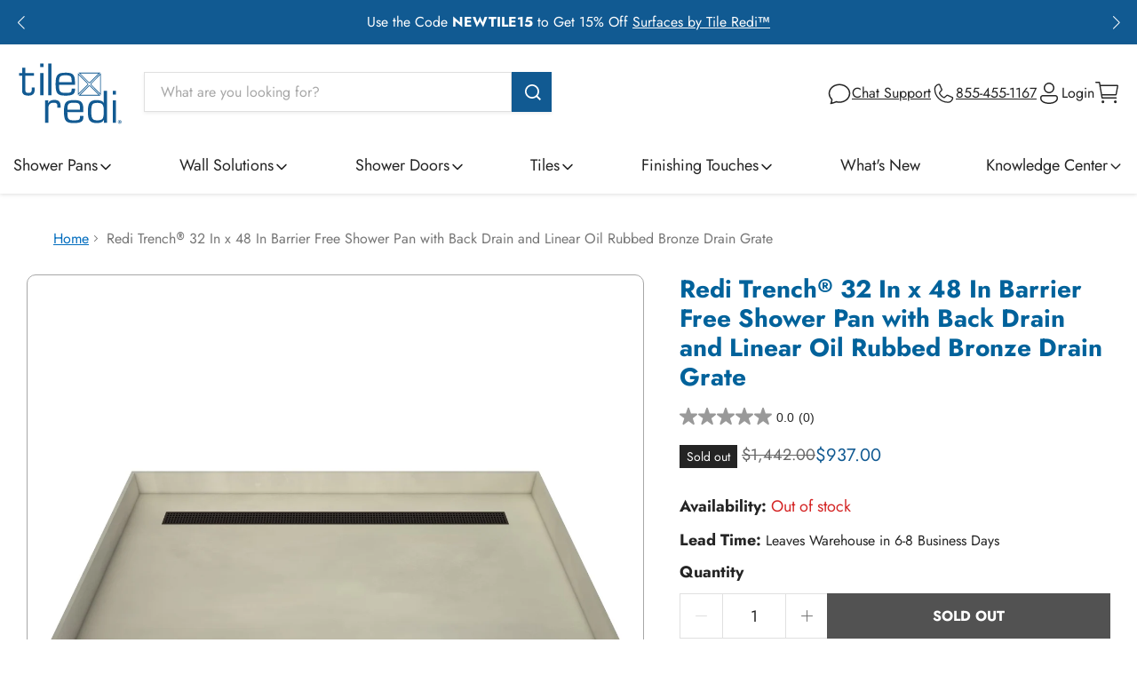

--- FILE ---
content_type: text/html; charset=utf-8
request_url: https://tileredi.com/products/barrier-free-shower-pan-with-back-drain-32-x-48-rt3248bbf-pvc-ob
body_size: 59668
content:
<!doctype html>
<html class="no-js no-touch" lang="en">
	<head>
		<script>
	    window.Store = window.Store || {};
	    window.Store.id = 74987176241;
		</script>
		<meta charset="utf-8">
		<meta http-equiv="x-ua-compatible" content="IE=edge">
		<link rel="preconnect" href="https://cdn.shopify.com">
		<link rel="preconnect" href="https://fonts.shopifycdn.com">
		<link rel="preconnect" href="https://v.shopify.com">
		<link rel="preconnect" href="https://cdn.shopifycloud.com">
		<title>
			
Redi Trench® 32 In x 48 In Barrier Free Shower Pan with Back Drain and Linear Oil Rubbed Bronze Drain Grate
 — Tile Redi</title>
				<meta name="description" content="Walk In Shower with Redi Trench Barrier Free Shower Pans &amp; Bases, 32 x 48, Back Drain, Ready to Tile, Leakproof Base. Redi Trench® 32 In x 48 In Barrier Free Shower Pan with Back Drain and Linear Oil Rubbed Bronze Drain Grate">
			

  <link rel="shortcut icon" href="//tileredi.com/cdn/shop/files/favicon_32x32.png?v=1695207962" type="image/png">
<link rel="canonical" href="https://tileredi.com/products/barrier-free-shower-pan-with-back-drain-32-x-48-rt3248bbf-pvc-ob"><meta name="viewport" content="width=device-width">















<meta property="og:site_name" content="Tile Redi">
<meta property="og:url" content="https://tileredi.com/products/barrier-free-shower-pan-with-back-drain-32-x-48-rt3248bbf-pvc-ob">
<meta property="og:title" content="Redi Trench® 32 In x 48 In Barrier Free Shower Pan with Back Drain and Linear Oil Rubbed Bronze Drain Grate">
<meta property="og:type" content="website">
<meta property="og:description" content="Walk In Shower with Redi Trench Barrier Free Shower Pans &amp; Bases, 32 x 48, Back Drain, Ready to Tile, Leakproof Base">




    
    
    

    
    
    <meta
      property="og:image"
      content="https://tileredi.com/cdn/shop/files/manilapan_entrance_rt_mdrec_bf_rtsq_b_ob_c2e0cfd9-e816-40cb-969c-6fc885dd5d19_1522x630.jpg?v=1710857837"
    >
    <meta
      property="og:image:secure_url"
      content="https://tileredi.com/cdn/shop/files/manilapan_entrance_rt_mdrec_bf_rtsq_b_ob_c2e0cfd9-e816-40cb-969c-6fc885dd5d19_1522x630.jpg?v=1710857837"
    >
    <meta property="og:image:width" content="1522">
    <meta property="og:image:height" content="630">
    
    
    <meta property="og:image:alt" content="Social media image">
  









  <meta name="twitter:site" content="@TileRedi">








<meta name="twitter:title" content="Redi Trench Barrier Free Shower Pan,32 x 48, Back Drain">
<meta name="twitter:description" content="Walk In Shower with Redi Trench Barrier Free Shower Pans &amp; Bases, 32 x 48, Back Drain, Ready to Tile, Leakproof Base">


    
    
    
      
      
      <meta name="twitter:card" content="summary_large_image">
    
    
    <meta
      property="twitter:image"
      content="https://tileredi.com/cdn/shop/files/manilapan_entrance_rt_mdrec_bf_rtsq_b_ob_c2e0cfd9-e816-40cb-969c-6fc885dd5d19_1200x600_crop_center.jpg?v=1710857837"
    >
    <meta property="twitter:image:width" content="1200">
    <meta property="twitter:image:height" content="600">
    
    
    <meta property="twitter:image:alt" content="Social media image">
  

<link rel="preload" href="//tileredi.com/cdn/fonts/jost/jost_n4.d47a1b6347ce4a4c9f437608011273009d91f2b7.woff2" as="font" crossorigin="anonymous">
		<link rel="preload" as="style" href="//tileredi.com/cdn/shop/t/5/assets/theme.css?v=59829662310338873581763127479"><script>window.performance && window.performance.mark && window.performance.mark('shopify.content_for_header.start');</script><meta name="google-site-verification" content="XcxKJCSfsstK46zZcgBUjraAI3iy3-mmNzkTcrUwp0U">
<meta id="shopify-digital-wallet" name="shopify-digital-wallet" content="/74987176241/digital_wallets/dialog">
<link rel="alternate" type="application/json+oembed" href="https://tileredi.com/products/barrier-free-shower-pan-with-back-drain-32-x-48-rt3248bbf-pvc-ob.oembed">
<script async="async" src="/checkouts/internal/preloads.js?locale=en-US"></script>
<script id="shopify-features" type="application/json">{"accessToken":"97d15321b79040f7b00c76c4c6eabbfa","betas":["rich-media-storefront-analytics"],"domain":"tileredi.com","predictiveSearch":true,"shopId":74987176241,"locale":"en"}</script>
<script>var Shopify = Shopify || {};
Shopify.shop = "tile-redi.myshopify.com";
Shopify.locale = "en";
Shopify.currency = {"active":"USD","rate":"1.0"};
Shopify.country = "US";
Shopify.theme = {"name":"tile-redi\/prod_theme","id":160609927473,"schema_name":"Empire","schema_version":"9.1.1","theme_store_id":null,"role":"main"};
Shopify.theme.handle = "null";
Shopify.theme.style = {"id":null,"handle":null};
Shopify.cdnHost = "tileredi.com/cdn";
Shopify.routes = Shopify.routes || {};
Shopify.routes.root = "/";</script>
<script type="module">!function(o){(o.Shopify=o.Shopify||{}).modules=!0}(window);</script>
<script>!function(o){function n(){var o=[];function n(){o.push(Array.prototype.slice.apply(arguments))}return n.q=o,n}var t=o.Shopify=o.Shopify||{};t.loadFeatures=n(),t.autoloadFeatures=n()}(window);</script>
<script id="shop-js-analytics" type="application/json">{"pageType":"product"}</script>
<script defer="defer" async type="module" src="//tileredi.com/cdn/shopifycloud/shop-js/modules/v2/client.init-shop-cart-sync_C5BV16lS.en.esm.js"></script>
<script defer="defer" async type="module" src="//tileredi.com/cdn/shopifycloud/shop-js/modules/v2/chunk.common_CygWptCX.esm.js"></script>
<script type="module">
  await import("//tileredi.com/cdn/shopifycloud/shop-js/modules/v2/client.init-shop-cart-sync_C5BV16lS.en.esm.js");
await import("//tileredi.com/cdn/shopifycloud/shop-js/modules/v2/chunk.common_CygWptCX.esm.js");

  window.Shopify.SignInWithShop?.initShopCartSync?.({"fedCMEnabled":true,"windoidEnabled":true});

</script>
<script>(function() {
  var isLoaded = false;
  function asyncLoad() {
    if (isLoaded) return;
    isLoaded = true;
    var urls = ["\/\/cdn.shopify.com\/proxy\/9e2221600016e28dbd20f78b2214e45e18dcdad6d972cc2a3ac43d9a27eb665f\/apps.bazaarvoice.com\/deployments\/tileredi\/shopify\/production\/en_US\/bv.js?shop=tile-redi.myshopify.com\u0026sp-cache-control=cHVibGljLCBtYXgtYWdlPTkwMA","https:\/\/cdn.logbase.io\/lb-upsell-wrapper.js?shop=tile-redi.myshopify.com"];
    for (var i = 0; i < urls.length; i++) {
      var s = document.createElement('script');
      s.type = 'text/javascript';
      s.async = true;
      s.src = urls[i];
      var x = document.getElementsByTagName('script')[0];
      x.parentNode.insertBefore(s, x);
    }
  };
  if(window.attachEvent) {
    window.attachEvent('onload', asyncLoad);
  } else {
    window.addEventListener('load', asyncLoad, false);
  }
})();</script>
<script id="__st">var __st={"a":74987176241,"offset":-18000,"reqid":"366ecf1a-e2a4-4df9-8b13-c613c4a849c8-1768675068","pageurl":"tileredi.com\/products\/barrier-free-shower-pan-with-back-drain-32-x-48-rt3248bbf-pvc-ob","u":"75fc21a65052","p":"product","rtyp":"product","rid":9204449182001};</script>
<script>window.ShopifyPaypalV4VisibilityTracking = true;</script>
<script id="captcha-bootstrap">!function(){'use strict';const t='contact',e='account',n='new_comment',o=[[t,t],['blogs',n],['comments',n],[t,'customer']],c=[[e,'customer_login'],[e,'guest_login'],[e,'recover_customer_password'],[e,'create_customer']],r=t=>t.map((([t,e])=>`form[action*='/${t}']:not([data-nocaptcha='true']) input[name='form_type'][value='${e}']`)).join(','),a=t=>()=>t?[...document.querySelectorAll(t)].map((t=>t.form)):[];function s(){const t=[...o],e=r(t);return a(e)}const i='password',u='form_key',d=['recaptcha-v3-token','g-recaptcha-response','h-captcha-response',i],f=()=>{try{return window.sessionStorage}catch{return}},m='__shopify_v',_=t=>t.elements[u];function p(t,e,n=!1){try{const o=window.sessionStorage,c=JSON.parse(o.getItem(e)),{data:r}=function(t){const{data:e,action:n}=t;return t[m]||n?{data:e,action:n}:{data:t,action:n}}(c);for(const[e,n]of Object.entries(r))t.elements[e]&&(t.elements[e].value=n);n&&o.removeItem(e)}catch(o){console.error('form repopulation failed',{error:o})}}const l='form_type',E='cptcha';function T(t){t.dataset[E]=!0}const w=window,h=w.document,L='Shopify',v='ce_forms',y='captcha';let A=!1;((t,e)=>{const n=(g='f06e6c50-85a8-45c8-87d0-21a2b65856fe',I='https://cdn.shopify.com/shopifycloud/storefront-forms-hcaptcha/ce_storefront_forms_captcha_hcaptcha.v1.5.2.iife.js',D={infoText:'Protected by hCaptcha',privacyText:'Privacy',termsText:'Terms'},(t,e,n)=>{const o=w[L][v],c=o.bindForm;if(c)return c(t,g,e,D).then(n);var r;o.q.push([[t,g,e,D],n]),r=I,A||(h.body.append(Object.assign(h.createElement('script'),{id:'captcha-provider',async:!0,src:r})),A=!0)});var g,I,D;w[L]=w[L]||{},w[L][v]=w[L][v]||{},w[L][v].q=[],w[L][y]=w[L][y]||{},w[L][y].protect=function(t,e){n(t,void 0,e),T(t)},Object.freeze(w[L][y]),function(t,e,n,w,h,L){const[v,y,A,g]=function(t,e,n){const i=e?o:[],u=t?c:[],d=[...i,...u],f=r(d),m=r(i),_=r(d.filter((([t,e])=>n.includes(e))));return[a(f),a(m),a(_),s()]}(w,h,L),I=t=>{const e=t.target;return e instanceof HTMLFormElement?e:e&&e.form},D=t=>v().includes(t);t.addEventListener('submit',(t=>{const e=I(t);if(!e)return;const n=D(e)&&!e.dataset.hcaptchaBound&&!e.dataset.recaptchaBound,o=_(e),c=g().includes(e)&&(!o||!o.value);(n||c)&&t.preventDefault(),c&&!n&&(function(t){try{if(!f())return;!function(t){const e=f();if(!e)return;const n=_(t);if(!n)return;const o=n.value;o&&e.removeItem(o)}(t);const e=Array.from(Array(32),(()=>Math.random().toString(36)[2])).join('');!function(t,e){_(t)||t.append(Object.assign(document.createElement('input'),{type:'hidden',name:u})),t.elements[u].value=e}(t,e),function(t,e){const n=f();if(!n)return;const o=[...t.querySelectorAll(`input[type='${i}']`)].map((({name:t})=>t)),c=[...d,...o],r={};for(const[a,s]of new FormData(t).entries())c.includes(a)||(r[a]=s);n.setItem(e,JSON.stringify({[m]:1,action:t.action,data:r}))}(t,e)}catch(e){console.error('failed to persist form',e)}}(e),e.submit())}));const S=(t,e)=>{t&&!t.dataset[E]&&(n(t,e.some((e=>e===t))),T(t))};for(const o of['focusin','change'])t.addEventListener(o,(t=>{const e=I(t);D(e)&&S(e,y())}));const B=e.get('form_key'),M=e.get(l),P=B&&M;t.addEventListener('DOMContentLoaded',(()=>{const t=y();if(P)for(const e of t)e.elements[l].value===M&&p(e,B);[...new Set([...A(),...v().filter((t=>'true'===t.dataset.shopifyCaptcha))])].forEach((e=>S(e,t)))}))}(h,new URLSearchParams(w.location.search),n,t,e,['guest_login'])})(!0,!0)}();</script>
<script integrity="sha256-4kQ18oKyAcykRKYeNunJcIwy7WH5gtpwJnB7kiuLZ1E=" data-source-attribution="shopify.loadfeatures" defer="defer" src="//tileredi.com/cdn/shopifycloud/storefront/assets/storefront/load_feature-a0a9edcb.js" crossorigin="anonymous"></script>
<script data-source-attribution="shopify.dynamic_checkout.dynamic.init">var Shopify=Shopify||{};Shopify.PaymentButton=Shopify.PaymentButton||{isStorefrontPortableWallets:!0,init:function(){window.Shopify.PaymentButton.init=function(){};var t=document.createElement("script");t.src="https://tileredi.com/cdn/shopifycloud/portable-wallets/latest/portable-wallets.en.js",t.type="module",document.head.appendChild(t)}};
</script>
<script data-source-attribution="shopify.dynamic_checkout.buyer_consent">
  function portableWalletsHideBuyerConsent(e){var t=document.getElementById("shopify-buyer-consent"),n=document.getElementById("shopify-subscription-policy-button");t&&n&&(t.classList.add("hidden"),t.setAttribute("aria-hidden","true"),n.removeEventListener("click",e))}function portableWalletsShowBuyerConsent(e){var t=document.getElementById("shopify-buyer-consent"),n=document.getElementById("shopify-subscription-policy-button");t&&n&&(t.classList.remove("hidden"),t.removeAttribute("aria-hidden"),n.addEventListener("click",e))}window.Shopify?.PaymentButton&&(window.Shopify.PaymentButton.hideBuyerConsent=portableWalletsHideBuyerConsent,window.Shopify.PaymentButton.showBuyerConsent=portableWalletsShowBuyerConsent);
</script>
<script>
  function portableWalletsCleanup(e){e&&e.src&&console.error("Failed to load portable wallets script "+e.src);var t=document.querySelectorAll("shopify-accelerated-checkout .shopify-payment-button__skeleton, shopify-accelerated-checkout-cart .wallet-cart-button__skeleton"),e=document.getElementById("shopify-buyer-consent");for(let e=0;e<t.length;e++)t[e].remove();e&&e.remove()}function portableWalletsNotLoadedAsModule(e){e instanceof ErrorEvent&&"string"==typeof e.message&&e.message.includes("import.meta")&&"string"==typeof e.filename&&e.filename.includes("portable-wallets")&&(window.removeEventListener("error",portableWalletsNotLoadedAsModule),window.Shopify.PaymentButton.failedToLoad=e,"loading"===document.readyState?document.addEventListener("DOMContentLoaded",window.Shopify.PaymentButton.init):window.Shopify.PaymentButton.init())}window.addEventListener("error",portableWalletsNotLoadedAsModule);
</script>

<script type="module" src="https://tileredi.com/cdn/shopifycloud/portable-wallets/latest/portable-wallets.en.js" onError="portableWalletsCleanup(this)" crossorigin="anonymous"></script>
<script nomodule>
  document.addEventListener("DOMContentLoaded", portableWalletsCleanup);
</script>

<link id="shopify-accelerated-checkout-styles" rel="stylesheet" media="screen" href="https://tileredi.com/cdn/shopifycloud/portable-wallets/latest/accelerated-checkout-backwards-compat.css" crossorigin="anonymous">
<style id="shopify-accelerated-checkout-cart">
        #shopify-buyer-consent {
  margin-top: 1em;
  display: inline-block;
  width: 100%;
}

#shopify-buyer-consent.hidden {
  display: none;
}

#shopify-subscription-policy-button {
  background: none;
  border: none;
  padding: 0;
  text-decoration: underline;
  font-size: inherit;
  cursor: pointer;
}

#shopify-subscription-policy-button::before {
  box-shadow: none;
}

      </style>

<script>window.performance && window.performance.mark && window.performance.mark('shopify.content_for_header.end');</script>
		<style>
      

      .slideshow--section {
        --autoplay-interval: 9s;
      }
		</style>
		<link rel="stylesheet" type="text/css" href="//tileredi.com/cdn/shop/t/5/assets/theme.css?v=59829662310338873581763127479">
		<link rel="stylesheet" type="text/css" href="//tileredi.com/cdn/shop/t/5/assets/ada.css?v=147772745404916123661701772362"><script>
	    window.Theme = window.Theme || {};
	    window.Theme.version = '9.1.1';
	    window.Theme.name = 'Empire';
	    window.Theme.routes = {
	      "root_url": "/",
	      "account_url": "/account",
	      "account_login_url": "/account/login",
	      "account_logout_url": "/account/logout",
	      "account_register_url": "/account/register",
	      "account_addresses_url": "/account/addresses",
	      "collections_url": "/collections",
	      "all_products_collection_url": "/collections/all",
	      "search_url": "/search",
	      "predictive_search_url": "/search/suggest",
	      "cart_url": "/cart",
	      "cart_add_url": "/cart/add",
	      "cart_change_url": "/cart/change",
	      "cart_clear_url": "/cart/clear",
	      "product_recommendations_url": "/recommendations/products",
	    };
		</script><link rel="stylesheet" type="text/css" href="//tileredi.com/cdn/shop/t/5/assets/product-recently-viewed-card.css?v=91029713503632506901702385133">


<link rel="stylesheet" type="text/css" href="//tileredi.com/cdn/shop/t/5/assets/productgrid.css?v=8258327260715396711727259628">





<link rel="stylesheet" type="text/css" href="//tileredi.com/cdn/shop/t/5/assets/modal.css?v=21997487520910710921727295160">
<link rel="stylesheet" type="text/css" href="//tileredi.com/cdn/shop/t/5/assets/product-item.css?v=177836084475022544391727259628">



		<script async src="//201518.cctm.xyz/t.js"></script>
      
		
		

      <script type="text/javascript">
          (function(c,l,a,r,i,t,y){
              c[a]=c[a]||function(){(c[a].q=c[a].q||[]).push(arguments)};
              t=l.createElement(r);t.async=1;t.src="https://www.clarity.ms/tag/"+i;
              y=l.getElementsByTagName(r)[0];y.parentNode.insertBefore(t,y);
          })(window, document, "clarity", "script", "rk0u47bq8m");
      </script>
	  <!-- Google Tag Manager -->
<script>(function(w,d,s,l,i){w[l]=w[l]||[];w[l].push({'gtm.start':
new Date().getTime(),event:'gtm.js'});var f=d.getElementsByTagName(s)[0],
j=d.createElement(s),dl=l!='dataLayer'?'&l='+l:'';j.async=true;j.src=
'https://www.googletagmanager.com/gtm.js?id='+i+dl;f.parentNode.insertBefore(j,f);
})(window,document,'script','dataLayer','GTM-P3P7K7VS');</script>
<!-- End Google Tag Manager -->

	<!-- BEGIN app block: shopify://apps/hulk-form-builder/blocks/app-embed/b6b8dd14-356b-4725-a4ed-77232212b3c3 --><!-- BEGIN app snippet: hulkapps-formbuilder-theme-ext --><script type="text/javascript">
  
  if (typeof window.formbuilder_customer != "object") {
        window.formbuilder_customer = {}
  }

  window.hulkFormBuilder = {
    form_data: {"form_obGxWFCREmEig5P4-eOsmA":{"uuid":"obGxWFCREmEig5P4-eOsmA","form_name":"Redi Your Way Request Form","form_data":{"div_back_gradient_1":"#fff","div_back_gradient_2":"#fff","back_color":"#fff","form_title":"","form_submit":"Submit","after_submit":"hideAndmessage","after_submit_msg":"\u003cp\u003eThank you for your Redi Your Way\u0026reg; shower pan request; a specialist will contact you within 24 hours (1 business day).\u003c\/p\u003e\n","captcha_enable":"yes","label_style":"blockLabels","input_border_radius":"5","back_type":"transparent","input_back_color":"#fff","input_back_color_hover":"#fff","back_shadow":"none","label_font_clr":"#333333","input_font_clr":"#333333","button_align":"fullBtn","button_clr":"#fff","button_back_clr":"#115a92","button_border_radius":"3","form_width":"860px","form_border_size":0,"form_border_clr":"#c7c7c7","form_border_radius":"1","label_font_size":"14","input_font_size":"12","button_font_size":"16","form_padding":"35","input_border_color":"#242424","input_border_color_hover":"#242424","btn_border_clr":"#333333","btn_border_size":0,"form_name":"Redi Your Way Request Form","":"rywsales@tileredi.com","form_access_message":"\u003cp\u003ePlease login to access the form\u003cbr\u003eDo not have an account? Create account\u003c\/p\u003e","form_description":"\u003cp\u003e\u003cspan style=\"color:#242424;\"\u003e\u003cspan style=\"font-family:Helvetica;\"\u003eReady to create your perfect custom shower pan? Since your project requires a larger size or more complex features, our specialists are here to help! Fill out the form below, and we\u0026rsquo;ll work with you to design a solution that meets your exact needs.\u003c\/span\u003e\u003c\/span\u003e\u003c\/p\u003e\n","captcha_honeypot":"no","input_font_family":"Nunito","label_font_family":"Nunito","formElements":[{"type":"text","position":0,"label":"First Name","customClass":"","halfwidth":"no","Conditions":{},"required":"yes","page_number":1},{"type":"text","position":1,"label":"Last Name","halfwidth":"no","Conditions":{},"required":"yes","page_number":1},{"Conditions":{},"type":"phone","position":2,"label":"Phone Number","required":"yes","page_number":1},{"type":"email","position":3,"label":"Email","required":"yes","email_confirm":"no","Conditions":{},"confirm_value":"no","page_number":1},{"Conditions":{},"type":"lineBreak","position":4,"label":"Label (8)","page_number":1},{"Conditions":{},"type":"multipleCheckbox","position":5,"label":"Brand","required":"yes","values":"Redi Base®\nRedi Trench®","elementCost":{},"page_number":1},{"Conditions":{},"type":"lineBreak","position":6,"label":"Label (26)","page_number":1},{"Conditions":{},"type":"label","position":7,"label":"Shower Dimensions:","halfwidth":"no","page_number":1},{"Conditions":{},"type":"text","position":8,"label":"Entrance Width","required":"yes","placeholder":"Measure the entrance to your shower.","customClass":"ryw-label-bold","page_number":1},{"Conditions":{},"type":"text","position":9,"label":"Depth","required":"yes","page_number":1},{"Conditions":{},"type":"lineBreak","position":10,"label":"Label (24)","page_number":1},{"Conditions":{},"type":"label","position":11,"label":"Drain Position:","customClass":"ryw-label-bold","page_number":1},{"Conditions":{},"type":"label","position":12,"label":"Measure from the back wall to the drain center. Measure from closest wall side (left or right) to drain center.","page_number":1},{"Conditions":{},"type":"text","position":13,"label":"Back","required":"yes","halfwidth":"yes","page_number":1},{"Conditions":{},"type":"text","position":14,"label":"Side","halfwidth":"yes","required":"yes","page_number":1},{"Conditions":{},"type":"radio","position":15,"label":"Measured From:","required":"yes","values":"Left\nRight","elementCost":{},"page_number":1},{"Conditions":{},"type":"lineBreak","position":16,"label":"Label (25)","page_number":1},{"Conditions":{},"type":"label","position":17,"label":"Curb Dimensions:","customClass":"ryw-label-bold","page_number":1},{"Conditions":{},"type":"label","position":18,"label":"Please round to nearest 1\/4″ (ex. 3.25″, 3.50″, etc.)","page_number":1},{"Conditions":{},"type":"text","position":19,"label":"Curb Height","halfwidth":"no","placeholder":"Must be greater than 3.5\"","page_number":1},{"Conditions":{},"type":"text","position":20,"label":"Curb Depth","placeholder":"Must be greater than 2.5\"","page_number":1},{"Conditions":{},"type":"checkbox","position":21,"label":"Barrier Free","page_number":1},{"Conditions":{},"type":"lineBreak","position":22,"label":"Label (26)","page_number":1},{"Conditions":{},"type":"select","position":23,"label":"Hardware Finish:","values":"Polished Chrome\nBrushed Nickel\nMatte Black\nOil Rubbed Bronze\nBrushed Gold","elementCost":{},"required":"yes","customClass":"ryw-label-bold","page_number":1},{"Conditions":{},"type":"lineBreak","position":24,"label":"Label (29)","page_number":1},{"Conditions":{},"type":"textarea","position":25,"label":"Additional Notes: *","inputHeight":"150","placeholder":"Any additional notes, or anything you would like to add (i.e. wall boards, niches, etc.)?","customClass":"ryw-label-bold","page_number":1}]},"is_spam_form":false,"shop_uuid":"W8WFVsMO08S0TFXIF6l2WA","shop_timezone":"America\/New_York","shop_id":128922,"shop_is_after_submit_enabled":false,"shop_shopify_plan":"shopify_plus","shop_shopify_domain":"tile-redi.myshopify.com","shop_remove_watermark":false,"shop_created_at":"2025-02-14T11:47:58.967-06:00"},"form_Z-JLmPOwhlN5l_nnhHU7Uw":{"uuid":"Z-JLmPOwhlN5l_nnhHU7Uw","form_name":"Certified Installer Form - Tile Coach","form_data":{"div_back_gradient_1":"#fff","div_back_gradient_2":"#fff","back_color":"#fff","form_title":"","form_submit":"Submit","after_submit":"hideAndmessage","after_submit_msg":"\u003cp data-end=\"109\" data-start=\"76\"\u003e\u003cstrong data-end=\"107\" data-start=\"76\"\u003eThank You!\u003c\/strong\u003e\u003c\/p\u003e\n\n\u003cp data-end=\"273\" data-start=\"111\"\u003eWe\u0026rsquo;ve received your submission and appreciate you taking the time to contact\u0026nbsp;us. Our team will review your message and get back to you as soon as possible.\u003c\/p\u003e\n\n\u003cp data-end=\"273\" data-start=\"111\"\u003e\u003cstrong\u003eTile Redi\u003c\/strong\u003e\u003c\/p\u003e\n","captcha_enable":"yes","label_style":"blockLabels","input_border_radius":"5","back_type":"transparent","input_back_color":"#fff","input_back_color_hover":"#fff","back_shadow":"none","label_font_clr":"#333333","input_font_clr":"#333333","button_align":"fullBtn","button_clr":"#fff","button_back_clr":"#115a92","button_border_radius":"5","form_width":"772px","form_border_size":0,"form_border_clr":"#c7c7c7","form_border_radius":"5","label_font_size":"14","input_font_size":"12","button_font_size":"16","form_padding":"35","input_border_color":"#ccc","input_border_color_hover":"#ccc","btn_border_clr":"#115a92","btn_border_size":0,"form_name":"Certified Installer Form - Tile Coach","":"trpro@tileredi.com","form_access_message":"\u003cp\u003ePlease login to access the form\u003cbr\u003eDo not have an account? Create account\u003c\/p\u003e","captcha_honeypot":"no","submition_single_email":"yes","admin_email_date_default":"no","formElements":[{"type":"text","position":0,"label":"Full Name","customClass":"","halfwidth":"no","Conditions":{},"required":"yes","page_number":1},{"Conditions":{},"type":"text","position":1,"label":"Company Name","required":"yes","page_number":1},{"Conditions":{},"type":"text","position":2,"label":"Street Address","required":"yes","page_number":1},{"Conditions":{},"type":"text","position":3,"label":"City","halfwidth":"yes","required":"yes","page_number":1},{"Conditions":{},"type":"select","position":4,"label":"State","halfwidth":"yes","required":"yes","option_sets":"state","values":"Alabama\nAlaska\nArizona\nArkansas\nByram\nCalifornia\nCokato\nColorado\nConnecticut\nDelaware\nDistrict of Columbia\nFlorida\nGeorgia\nHawaii\nIdaho\nIllinois\nIndiana\nIowa\nKansas\nKentucky\nLouisiana\nLowa\nMaine\nMaryland\nMassachusetts\nMedfield\nMichigan\nMinnesota\nMississippi\nMissouri\nMontana\nNebraska\nNevada\nNew Hampshire\nNew Jersey\nNew Jersy\nNew Mexico\nNew York\nNorth Carolina\nNorth Dakota\nOhio\nOklahoma\nOntario\nOregon\nPennsylvania\nRamey\nRhode Island\nSouth Carolina\nSouth Dakota\nSublimity\nTennessee\nTexas\nTrimble\nUtah\nVermont\nVirginia\nWashington\nWest Virginia\nWisconsin\nWyoming","elementCost":{},"option_country":"475","page_number":1},{"Conditions":{},"type":"text","position":5,"label":"ZIP Code","halfwidth":"no","required":"yes","page_number":1},{"type":"email","position":6,"label":"Business Email Address","required":"yes","email_confirm":"yes","Conditions":{},"page_number":1},{"Conditions":{},"type":"select","position":7,"label":"Customer Type","required":"yes","values":"Independent Contractor\nKitchen\/Bath Remodeler\nSub-contractor\nHome Builder\nArchitect\/Designer\nCommercial Construction Professional\nOther","elementCost":{},"page_number":1},{"Conditions":{},"type":"select","position":8,"label":"Bathroom Projects Yearly","required":"yes","values":"1-5\n6-10\n11-20\n20+","elementCost":{},"page_number":1},{"Conditions":{},"type":"url","position":9,"label":"Business Website","page_number":1},{"Conditions":{},"type":"phone","position":10,"label":"Phone Number","required":"yes","page_number":1}]},"is_spam_form":false,"shop_uuid":"W8WFVsMO08S0TFXIF6l2WA","shop_timezone":"America\/New_York","shop_id":128922,"shop_is_after_submit_enabled":false,"shop_shopify_plan":"shopify_plus","shop_shopify_domain":"tile-redi.myshopify.com"},"form_zMNFYCqFWnAR_20gELTo1Q":{"uuid":"zMNFYCqFWnAR_20gELTo1Q","form_name":"Dealers","form_data":{"div_back_gradient_1":"#fff","div_back_gradient_2":"#fff","back_color":"#fff","form_title":"","form_submit":"Submit","after_submit":"hideAndmessage","after_submit_msg":"\u003cp data-end=\"109\" data-start=\"76\"\u003e\u003cstrong data-end=\"107\" data-start=\"76\"\u003eThank You!\u003c\/strong\u003e\u003c\/p\u003e\n\n\u003cp data-end=\"273\" data-start=\"111\"\u003eWe\u0026rsquo;ve received your submission and appreciate you taking the time to contact\u0026nbsp;us. Our team will review your message and get back to you as soon as possible.\u003c\/p\u003e\n\n\u003cp data-end=\"273\" data-start=\"111\"\u003e\u003cstrong\u003eTile Redi\u003c\/strong\u003e\u003c\/p\u003e\n","captcha_enable":"yes","label_style":"blockLabels","input_border_radius":"5","back_type":"transparent","input_back_color":"#fff","input_back_color_hover":"#fff","back_shadow":"none","label_font_clr":"#333333","input_font_clr":"#333333","button_align":"fullBtn","button_clr":"#fff","button_back_clr":"#115a92","button_border_radius":"5","form_width":"772px","form_border_size":0,"form_border_clr":"#c7c7c7","form_border_radius":"5","label_font_size":"14","input_font_size":"12","button_font_size":"16","form_padding":"35","input_border_color":"#ccc","input_border_color_hover":"#ccc","btn_border_clr":"#115a92","btn_border_size":0,"form_name":"Dealers","":"techsupport@tileredi.com","form_emails":"techsupport@tileredi.com","admin_email_subject":"New Dealers form submission received.","admin_email_message":"\u003cp\u003eSomeone just submitted a response to your form.\u003cbr \/\u003e\nPlease find the details below:\u003c\/p\u003e\n","form_access_message":"\u003cp\u003ePlease login to access the form\u003cbr\u003eDo not have an account? Create account\u003c\/p\u003e","notification_email_send":true,"captcha_honeypot":"no","formElements":[{"type":"text","position":0,"label":"Name","customClass":"","halfwidth":"no","Conditions":{},"required":"yes","page_number":1},{"Conditions":{},"type":"text","position":1,"label":"Company Name","required":"yes","page_number":1},{"type":"email","position":2,"label":"Email","required":"yes","email_confirm":"yes","Conditions":{},"page_number":1},{"Conditions":{},"type":"phone","position":3,"label":"Phone","required":"yes","page_number":1},{"Conditions":{},"type":"url","position":4,"label":"Website","page_number":1},{"type":"select","position":5,"label":"Subject","values":"Product Inquiry\nOrder Delivery\nOrder Payment\/Refund\nPayment Related\nOther","Conditions":{},"page_number":1},{"type":"textarea","position":6,"label":"Message","required":"yes","Conditions":{},"inputHeight":"200","page_number":1}]},"is_spam_form":false,"shop_uuid":"W8WFVsMO08S0TFXIF6l2WA","shop_timezone":"America\/New_York","shop_id":128922,"shop_is_after_submit_enabled":false,"shop_shopify_plan":"shopify_plus","shop_shopify_domain":"tile-redi.myshopify.com","shop_remove_watermark":false,"shop_created_at":"2025-02-14T11:47:58.967-06:00"}},
    shop_data: {"shop_W8WFVsMO08S0TFXIF6l2WA":{"shop_uuid":"W8WFVsMO08S0TFXIF6l2WA","shop_timezone":"America\/New_York","shop_id":128922,"shop_is_after_submit_enabled":true,"shop_shopify_plan":"Shopify Plus","shop_shopify_domain":"tile-redi.myshopify.com","shop_created_at":"2025-02-14T11:47:58.967-06:00","is_skip_metafield":false,"shop_deleted":false,"shop_disabled":false}},
    settings_data: {"shop_settings":{"shop_customise_msgs":[],"default_customise_msgs":{"is_required":"is required","thank_you":"Thank you! The form was submitted successfully.","processing":"Processing...","valid_data":"Please provide valid data","valid_email":"Provide valid email format","valid_tags":"HTML Tags are not allowed","valid_phone":"Provide valid phone number","valid_captcha":"Please provide valid captcha response","valid_url":"Provide valid URL","only_number_alloud":"Provide valid number in","number_less":"must be less than","number_more":"must be more than","image_must_less":"Image must be less than 20MB","image_number":"Images allowed","image_extension":"Invalid extension! Please provide image file","error_image_upload":"Error in image upload. Please try again.","error_file_upload":"Error in file upload. Please try again.","your_response":"Your response","error_form_submit":"Error occur.Please try again after sometime.","email_submitted":"Form with this email is already submitted","invalid_email_by_zerobounce":"The email address you entered appears to be invalid. Please check it and try again.","download_file":"Download file","card_details_invalid":"Your card details are invalid","card_details":"Card details","please_enter_card_details":"Please enter card details","card_number":"Card number","exp_mm":"Exp MM","exp_yy":"Exp YY","crd_cvc":"CVV","payment_value":"Payment amount","please_enter_payment_amount":"Please enter payment amount","address1":"Address line 1","address2":"Address line 2","city":"City","province":"Province","zipcode":"Zip code","country":"Country","blocked_domain":"This form does not accept addresses from","file_must_less":"File must be less than 20MB","file_extension":"Invalid extension! Please provide file","only_file_number_alloud":"files allowed","previous":"Previous","next":"Next","must_have_a_input":"Please enter at least one field.","please_enter_required_data":"Please enter required data","atleast_one_special_char":"Include at least one special character","atleast_one_lowercase_char":"Include at least one lowercase character","atleast_one_uppercase_char":"Include at least one uppercase character","atleast_one_number":"Include at least one number","must_have_8_chars":"Must have 8 characters long","be_between_8_and_12_chars":"Be between 8 and 12 characters long","please_select":"Please Select","phone_submitted":"Form with this phone number is already submitted","user_res_parse_error":"Error while submitting the form","valid_same_values":"values must be same","product_choice_clear_selection":"Clear Selection","picture_choice_clear_selection":"Clear Selection","remove_all_for_file_image_upload":"Remove All","invalid_file_type_for_image_upload":"You can't upload files of this type.","invalid_file_type_for_signature_upload":"You can't upload files of this type.","max_files_exceeded_for_file_upload":"You can not upload any more files.","max_files_exceeded_for_image_upload":"You can not upload any more files.","file_already_exist":"File already uploaded","max_limit_exceed":"You have added the maximum number of text fields.","cancel_upload_for_file_upload":"Cancel upload","cancel_upload_for_image_upload":"Cancel upload","cancel_upload_for_signature_upload":"Cancel upload"},"shop_blocked_domains":[]}},
    features_data: {"shop_plan_features":{"shop_plan_features":["unlimited-forms","full-design-customization","export-form-submissions","multiple-recipients-for-form-submissions","multiple-admin-notifications","enable-captcha","unlimited-file-uploads","save-submitted-form-data","set-auto-response-message","conditional-logic","form-banner","save-as-draft-facility","include-user-response-in-admin-email","disable-form-submission","mail-platform-integration","stripe-payment-integration","pre-built-templates","create-customer-account-on-shopify","google-analytics-3-by-tracking-id","facebook-pixel-id","bing-uet-pixel-id","advanced-js","advanced-css","api-available","customize-form-message","hidden-field","restrict-from-submissions-per-one-user","utm-tracking","ratings","privacy-notices","heading","paragraph","shopify-flow-trigger","domain-setup","block-domain","address","html-code","form-schedule","after-submit-script","customize-form-scrolling","on-form-submission-record-the-referrer-url","password","duplicate-the-forms","include-user-response-in-auto-responder-email","elements-add-ons","admin-and-auto-responder-email-with-tokens","email-export","premium-support","google-analytics-4-by-measurement-id","google-ads-for-tracking-conversion","validation-field","file-upload","load_form_as_popup","advanced_conditional_logic"]}},
    shop: null,
    shop_id: null,
    plan_features: null,
    validateDoubleQuotes: false,
    assets: {
      extraFunctions: "https://cdn.shopify.com/extensions/019bb5ee-ec40-7527-955d-c1b8751eb060/form-builder-by-hulkapps-50/assets/extra-functions.js",
      extraStyles: "https://cdn.shopify.com/extensions/019bb5ee-ec40-7527-955d-c1b8751eb060/form-builder-by-hulkapps-50/assets/extra-styles.css",
      bootstrapStyles: "https://cdn.shopify.com/extensions/019bb5ee-ec40-7527-955d-c1b8751eb060/form-builder-by-hulkapps-50/assets/theme-app-extension-bootstrap.css"
    },
    translations: {
      htmlTagNotAllowed: "HTML Tags are not allowed",
      sqlQueryNotAllowed: "SQL Queries are not allowed",
      doubleQuoteNotAllowed: "Double quotes are not allowed",
      vorwerkHttpWwwNotAllowed: "The words \u0026#39;http\u0026#39; and \u0026#39;www\u0026#39; are not allowed. Please remove them and try again.",
      maxTextFieldsReached: "You have added the maximum number of text fields.",
      avoidNegativeWords: "Avoid negative words: Don\u0026#39;t use negative words in your contact message.",
      customDesignOnly: "This form is for custom designs requests. For general inquiries please contact our team at info@stagheaddesigns.com",
      zerobounceApiErrorMsg: "We couldn\u0026#39;t verify your email due to a technical issue. Please try again later.",
    }

  }

  

  window.FbThemeAppExtSettingsHash = {}
  
</script><!-- END app snippet --><!-- END app block --><!-- BEGIN app block: shopify://apps/klaviyo-email-marketing-sms/blocks/klaviyo-onsite-embed/2632fe16-c075-4321-a88b-50b567f42507 -->












  <script async src="https://static.klaviyo.com/onsite/js/RiAGDQ/klaviyo.js?company_id=RiAGDQ"></script>
  <script>!function(){if(!window.klaviyo){window._klOnsite=window._klOnsite||[];try{window.klaviyo=new Proxy({},{get:function(n,i){return"push"===i?function(){var n;(n=window._klOnsite).push.apply(n,arguments)}:function(){for(var n=arguments.length,o=new Array(n),w=0;w<n;w++)o[w]=arguments[w];var t="function"==typeof o[o.length-1]?o.pop():void 0,e=new Promise((function(n){window._klOnsite.push([i].concat(o,[function(i){t&&t(i),n(i)}]))}));return e}}})}catch(n){window.klaviyo=window.klaviyo||[],window.klaviyo.push=function(){var n;(n=window._klOnsite).push.apply(n,arguments)}}}}();</script>

  
    <script id="viewed_product">
      if (item == null) {
        var _learnq = _learnq || [];

        var MetafieldReviews = null
        var MetafieldYotpoRating = null
        var MetafieldYotpoCount = null
        var MetafieldLooxRating = null
        var MetafieldLooxCount = null
        var okendoProduct = null
        var okendoProductReviewCount = null
        var okendoProductReviewAverageValue = null
        try {
          // The following fields are used for Customer Hub recently viewed in order to add reviews.
          // This information is not part of __kla_viewed. Instead, it is part of __kla_viewed_reviewed_items
          MetafieldReviews = {};
          MetafieldYotpoRating = null
          MetafieldYotpoCount = null
          MetafieldLooxRating = null
          MetafieldLooxCount = null

          okendoProduct = null
          // If the okendo metafield is not legacy, it will error, which then requires the new json formatted data
          if (okendoProduct && 'error' in okendoProduct) {
            okendoProduct = null
          }
          okendoProductReviewCount = okendoProduct ? okendoProduct.reviewCount : null
          okendoProductReviewAverageValue = okendoProduct ? okendoProduct.reviewAverageValue : null
        } catch (error) {
          console.error('Error in Klaviyo onsite reviews tracking:', error);
        }

        var item = {
          Name: "Redi Trench® 32 In x 48 In Barrier Free Shower Pan with Back Drain and Linear Oil Rubbed Bronze Drain Grate",
          ProductID: 9204449182001,
          Categories: ["All Products Non-Custom","All Shower Pans","Barrier Free","Build a Shower Pan","pans and niches non-custom","Redi Trench"],
          ImageURL: "https://tileredi.com/cdn/shop/files/manilapan_entrance_rt_mdrec_bf_rtsq_b_ob_c2e0cfd9-e816-40cb-969c-6fc885dd5d19_grande.jpg?v=1710857837",
          URL: "https://tileredi.com/products/barrier-free-shower-pan-with-back-drain-32-x-48-rt3248bbf-pvc-ob",
          Brand: "Tile Redi",
          Price: "$937.00",
          Value: "937.00",
          CompareAtPrice: "$1,442.00"
        };
        _learnq.push(['track', 'Viewed Product', item]);
        _learnq.push(['trackViewedItem', {
          Title: item.Name,
          ItemId: item.ProductID,
          Categories: item.Categories,
          ImageUrl: item.ImageURL,
          Url: item.URL,
          Metadata: {
            Brand: item.Brand,
            Price: item.Price,
            Value: item.Value,
            CompareAtPrice: item.CompareAtPrice
          },
          metafields:{
            reviews: MetafieldReviews,
            yotpo:{
              rating: MetafieldYotpoRating,
              count: MetafieldYotpoCount,
            },
            loox:{
              rating: MetafieldLooxRating,
              count: MetafieldLooxCount,
            },
            okendo: {
              rating: okendoProductReviewAverageValue,
              count: okendoProductReviewCount,
            }
          }
        }]);
      }
    </script>
  




  <script>
    window.klaviyoReviewsProductDesignMode = false
  </script>







<!-- END app block --><!-- BEGIN app block: shopify://apps/minmaxify-order-limits/blocks/app-embed-block/3acfba32-89f3-4377-ae20-cbb9abc48475 --><script type="text/javascript">minMaxifyContext={cartItemExtras: [], product: { product_id:9204449182001, collection: [485144265009,462216462641,462215905585,470094610737,493403439409,465673617713], tag:["3248zf_wb7_addon","48_wb7_sd_addon","Pan","wb_addon_7"]}}</script> <script type="text/javascript" src="https://limits.minmaxify.com/tile-redi.myshopify.com?v=139a&r=20251208213149"></script>

<!-- END app block --><script src="https://cdn.shopify.com/extensions/019bb5ee-ec40-7527-955d-c1b8751eb060/form-builder-by-hulkapps-50/assets/form-builder-script.js" type="text/javascript" defer="defer"></script>
<script src="https://cdn.shopify.com/extensions/019b7cd0-6587-73c3-9937-bcc2249fa2c4/lb-upsell-227/assets/lb-selleasy.js" type="text/javascript" defer="defer"></script>
<link href="https://monorail-edge.shopifysvc.com" rel="dns-prefetch">
<script>(function(){if ("sendBeacon" in navigator && "performance" in window) {try {var session_token_from_headers = performance.getEntriesByType('navigation')[0].serverTiming.find(x => x.name == '_s').description;} catch {var session_token_from_headers = undefined;}var session_cookie_matches = document.cookie.match(/_shopify_s=([^;]*)/);var session_token_from_cookie = session_cookie_matches && session_cookie_matches.length === 2 ? session_cookie_matches[1] : "";var session_token = session_token_from_headers || session_token_from_cookie || "";function handle_abandonment_event(e) {var entries = performance.getEntries().filter(function(entry) {return /monorail-edge.shopifysvc.com/.test(entry.name);});if (!window.abandonment_tracked && entries.length === 0) {window.abandonment_tracked = true;var currentMs = Date.now();var navigation_start = performance.timing.navigationStart;var payload = {shop_id: 74987176241,url: window.location.href,navigation_start,duration: currentMs - navigation_start,session_token,page_type: "product"};window.navigator.sendBeacon("https://monorail-edge.shopifysvc.com/v1/produce", JSON.stringify({schema_id: "online_store_buyer_site_abandonment/1.1",payload: payload,metadata: {event_created_at_ms: currentMs,event_sent_at_ms: currentMs}}));}}window.addEventListener('pagehide', handle_abandonment_event);}}());</script>
<script id="web-pixels-manager-setup">(function e(e,d,r,n,o){if(void 0===o&&(o={}),!Boolean(null===(a=null===(i=window.Shopify)||void 0===i?void 0:i.analytics)||void 0===a?void 0:a.replayQueue)){var i,a;window.Shopify=window.Shopify||{};var t=window.Shopify;t.analytics=t.analytics||{};var s=t.analytics;s.replayQueue=[],s.publish=function(e,d,r){return s.replayQueue.push([e,d,r]),!0};try{self.performance.mark("wpm:start")}catch(e){}var l=function(){var e={modern:/Edge?\/(1{2}[4-9]|1[2-9]\d|[2-9]\d{2}|\d{4,})\.\d+(\.\d+|)|Firefox\/(1{2}[4-9]|1[2-9]\d|[2-9]\d{2}|\d{4,})\.\d+(\.\d+|)|Chrom(ium|e)\/(9{2}|\d{3,})\.\d+(\.\d+|)|(Maci|X1{2}).+ Version\/(15\.\d+|(1[6-9]|[2-9]\d|\d{3,})\.\d+)([,.]\d+|)( \(\w+\)|)( Mobile\/\w+|) Safari\/|Chrome.+OPR\/(9{2}|\d{3,})\.\d+\.\d+|(CPU[ +]OS|iPhone[ +]OS|CPU[ +]iPhone|CPU IPhone OS|CPU iPad OS)[ +]+(15[._]\d+|(1[6-9]|[2-9]\d|\d{3,})[._]\d+)([._]\d+|)|Android:?[ /-](13[3-9]|1[4-9]\d|[2-9]\d{2}|\d{4,})(\.\d+|)(\.\d+|)|Android.+Firefox\/(13[5-9]|1[4-9]\d|[2-9]\d{2}|\d{4,})\.\d+(\.\d+|)|Android.+Chrom(ium|e)\/(13[3-9]|1[4-9]\d|[2-9]\d{2}|\d{4,})\.\d+(\.\d+|)|SamsungBrowser\/([2-9]\d|\d{3,})\.\d+/,legacy:/Edge?\/(1[6-9]|[2-9]\d|\d{3,})\.\d+(\.\d+|)|Firefox\/(5[4-9]|[6-9]\d|\d{3,})\.\d+(\.\d+|)|Chrom(ium|e)\/(5[1-9]|[6-9]\d|\d{3,})\.\d+(\.\d+|)([\d.]+$|.*Safari\/(?![\d.]+ Edge\/[\d.]+$))|(Maci|X1{2}).+ Version\/(10\.\d+|(1[1-9]|[2-9]\d|\d{3,})\.\d+)([,.]\d+|)( \(\w+\)|)( Mobile\/\w+|) Safari\/|Chrome.+OPR\/(3[89]|[4-9]\d|\d{3,})\.\d+\.\d+|(CPU[ +]OS|iPhone[ +]OS|CPU[ +]iPhone|CPU IPhone OS|CPU iPad OS)[ +]+(10[._]\d+|(1[1-9]|[2-9]\d|\d{3,})[._]\d+)([._]\d+|)|Android:?[ /-](13[3-9]|1[4-9]\d|[2-9]\d{2}|\d{4,})(\.\d+|)(\.\d+|)|Mobile Safari.+OPR\/([89]\d|\d{3,})\.\d+\.\d+|Android.+Firefox\/(13[5-9]|1[4-9]\d|[2-9]\d{2}|\d{4,})\.\d+(\.\d+|)|Android.+Chrom(ium|e)\/(13[3-9]|1[4-9]\d|[2-9]\d{2}|\d{4,})\.\d+(\.\d+|)|Android.+(UC? ?Browser|UCWEB|U3)[ /]?(15\.([5-9]|\d{2,})|(1[6-9]|[2-9]\d|\d{3,})\.\d+)\.\d+|SamsungBrowser\/(5\.\d+|([6-9]|\d{2,})\.\d+)|Android.+MQ{2}Browser\/(14(\.(9|\d{2,})|)|(1[5-9]|[2-9]\d|\d{3,})(\.\d+|))(\.\d+|)|K[Aa][Ii]OS\/(3\.\d+|([4-9]|\d{2,})\.\d+)(\.\d+|)/},d=e.modern,r=e.legacy,n=navigator.userAgent;return n.match(d)?"modern":n.match(r)?"legacy":"unknown"}(),u="modern"===l?"modern":"legacy",c=(null!=n?n:{modern:"",legacy:""})[u],f=function(e){return[e.baseUrl,"/wpm","/b",e.hashVersion,"modern"===e.buildTarget?"m":"l",".js"].join("")}({baseUrl:d,hashVersion:r,buildTarget:u}),m=function(e){var d=e.version,r=e.bundleTarget,n=e.surface,o=e.pageUrl,i=e.monorailEndpoint;return{emit:function(e){var a=e.status,t=e.errorMsg,s=(new Date).getTime(),l=JSON.stringify({metadata:{event_sent_at_ms:s},events:[{schema_id:"web_pixels_manager_load/3.1",payload:{version:d,bundle_target:r,page_url:o,status:a,surface:n,error_msg:t},metadata:{event_created_at_ms:s}}]});if(!i)return console&&console.warn&&console.warn("[Web Pixels Manager] No Monorail endpoint provided, skipping logging."),!1;try{return self.navigator.sendBeacon.bind(self.navigator)(i,l)}catch(e){}var u=new XMLHttpRequest;try{return u.open("POST",i,!0),u.setRequestHeader("Content-Type","text/plain"),u.send(l),!0}catch(e){return console&&console.warn&&console.warn("[Web Pixels Manager] Got an unhandled error while logging to Monorail."),!1}}}}({version:r,bundleTarget:l,surface:e.surface,pageUrl:self.location.href,monorailEndpoint:e.monorailEndpoint});try{o.browserTarget=l,function(e){var d=e.src,r=e.async,n=void 0===r||r,o=e.onload,i=e.onerror,a=e.sri,t=e.scriptDataAttributes,s=void 0===t?{}:t,l=document.createElement("script"),u=document.querySelector("head"),c=document.querySelector("body");if(l.async=n,l.src=d,a&&(l.integrity=a,l.crossOrigin="anonymous"),s)for(var f in s)if(Object.prototype.hasOwnProperty.call(s,f))try{l.dataset[f]=s[f]}catch(e){}if(o&&l.addEventListener("load",o),i&&l.addEventListener("error",i),u)u.appendChild(l);else{if(!c)throw new Error("Did not find a head or body element to append the script");c.appendChild(l)}}({src:f,async:!0,onload:function(){if(!function(){var e,d;return Boolean(null===(d=null===(e=window.Shopify)||void 0===e?void 0:e.analytics)||void 0===d?void 0:d.initialized)}()){var d=window.webPixelsManager.init(e)||void 0;if(d){var r=window.Shopify.analytics;r.replayQueue.forEach((function(e){var r=e[0],n=e[1],o=e[2];d.publishCustomEvent(r,n,o)})),r.replayQueue=[],r.publish=d.publishCustomEvent,r.visitor=d.visitor,r.initialized=!0}}},onerror:function(){return m.emit({status:"failed",errorMsg:"".concat(f," has failed to load")})},sri:function(e){var d=/^sha384-[A-Za-z0-9+/=]+$/;return"string"==typeof e&&d.test(e)}(c)?c:"",scriptDataAttributes:o}),m.emit({status:"loading"})}catch(e){m.emit({status:"failed",errorMsg:(null==e?void 0:e.message)||"Unknown error"})}}})({shopId: 74987176241,storefrontBaseUrl: "https://tileredi.com",extensionsBaseUrl: "https://extensions.shopifycdn.com/cdn/shopifycloud/web-pixels-manager",monorailEndpoint: "https://monorail-edge.shopifysvc.com/unstable/produce_batch",surface: "storefront-renderer",enabledBetaFlags: ["2dca8a86"],webPixelsConfigList: [{"id":"2150170929","configuration":"{\"accountID\":\"RiAGDQ\",\"webPixelConfig\":\"eyJlbmFibGVBZGRlZFRvQ2FydEV2ZW50cyI6IHRydWV9\"}","eventPayloadVersion":"v1","runtimeContext":"STRICT","scriptVersion":"524f6c1ee37bacdca7657a665bdca589","type":"APP","apiClientId":123074,"privacyPurposes":["ANALYTICS","MARKETING"],"dataSharingAdjustments":{"protectedCustomerApprovalScopes":["read_customer_address","read_customer_email","read_customer_name","read_customer_personal_data","read_customer_phone"]}},{"id":"1105166641","configuration":"{\"accountID\":\"selleasy-metrics-track\"}","eventPayloadVersion":"v1","runtimeContext":"STRICT","scriptVersion":"5aac1f99a8ca74af74cea751ede503d2","type":"APP","apiClientId":5519923,"privacyPurposes":[],"dataSharingAdjustments":{"protectedCustomerApprovalScopes":["read_customer_email","read_customer_name","read_customer_personal_data"]}},{"id":"901054769","configuration":"{\"locale\":\"en_US\",\"client\":\"tileredi\",\"environment\":\"production\",\"deployment_zone\":\"shopify\",\"multi_locale_enabled\":\"false\",\"locale_mapping\":\"{}\"}","eventPayloadVersion":"v1","runtimeContext":"STRICT","scriptVersion":"15bb48af78f525ca1134c2839cc35388","type":"APP","apiClientId":1888040,"privacyPurposes":["ANALYTICS","MARKETING"],"dataSharingAdjustments":{"protectedCustomerApprovalScopes":["read_customer_address","read_customer_email","read_customer_name","read_customer_personal_data"]}},{"id":"770900273","configuration":"{\"config\":\"{\\\"pixel_id\\\":\\\"G-Q9K844Z21J\\\",\\\"target_country\\\":\\\"US\\\",\\\"gtag_events\\\":[{\\\"type\\\":\\\"begin_checkout\\\",\\\"action_label\\\":\\\"G-Q9K844Z21J\\\"},{\\\"type\\\":\\\"search\\\",\\\"action_label\\\":\\\"G-Q9K844Z21J\\\"},{\\\"type\\\":\\\"view_item\\\",\\\"action_label\\\":[\\\"G-Q9K844Z21J\\\",\\\"MC-9FD4L36QR8\\\"]},{\\\"type\\\":\\\"purchase\\\",\\\"action_label\\\":[\\\"G-Q9K844Z21J\\\",\\\"MC-9FD4L36QR8\\\"]},{\\\"type\\\":\\\"page_view\\\",\\\"action_label\\\":[\\\"G-Q9K844Z21J\\\",\\\"MC-9FD4L36QR8\\\"]},{\\\"type\\\":\\\"add_payment_info\\\",\\\"action_label\\\":\\\"G-Q9K844Z21J\\\"},{\\\"type\\\":\\\"add_to_cart\\\",\\\"action_label\\\":\\\"G-Q9K844Z21J\\\"}],\\\"enable_monitoring_mode\\\":false}\"}","eventPayloadVersion":"v1","runtimeContext":"OPEN","scriptVersion":"b2a88bafab3e21179ed38636efcd8a93","type":"APP","apiClientId":1780363,"privacyPurposes":[],"dataSharingAdjustments":{"protectedCustomerApprovalScopes":["read_customer_address","read_customer_email","read_customer_name","read_customer_personal_data","read_customer_phone"]}},{"id":"362381617","configuration":"{\"pixel_id\":\"344523057771113\",\"pixel_type\":\"facebook_pixel\",\"metaapp_system_user_token\":\"-\"}","eventPayloadVersion":"v1","runtimeContext":"OPEN","scriptVersion":"ca16bc87fe92b6042fbaa3acc2fbdaa6","type":"APP","apiClientId":2329312,"privacyPurposes":["ANALYTICS","MARKETING","SALE_OF_DATA"],"dataSharingAdjustments":{"protectedCustomerApprovalScopes":["read_customer_address","read_customer_email","read_customer_name","read_customer_personal_data","read_customer_phone"]}},{"id":"74678577","eventPayloadVersion":"1","runtimeContext":"LAX","scriptVersion":"5","type":"CUSTOM","privacyPurposes":["ANALYTICS","MARKETING","SALE_OF_DATA"],"name":"GTM"},{"id":"84082993","eventPayloadVersion":"1","runtimeContext":"LAX","scriptVersion":"2","type":"CUSTOM","privacyPurposes":["ANALYTICS","MARKETING","SALE_OF_DATA"],"name":"BingConversion"},{"id":"89358641","eventPayloadVersion":"1","runtimeContext":"LAX","scriptVersion":"2","type":"CUSTOM","privacyPurposes":["ANALYTICS","MARKETING","SALE_OF_DATA"],"name":"BazaarVoice"},{"id":"120750385","eventPayloadVersion":"1","runtimeContext":"LAX","scriptVersion":"1","type":"CUSTOM","privacyPurposes":[],"name":"QT - Google Ads Purchase Tag"},{"id":"shopify-app-pixel","configuration":"{}","eventPayloadVersion":"v1","runtimeContext":"STRICT","scriptVersion":"0450","apiClientId":"shopify-pixel","type":"APP","privacyPurposes":["ANALYTICS","MARKETING"]},{"id":"shopify-custom-pixel","eventPayloadVersion":"v1","runtimeContext":"LAX","scriptVersion":"0450","apiClientId":"shopify-pixel","type":"CUSTOM","privacyPurposes":["ANALYTICS","MARKETING"]}],isMerchantRequest: false,initData: {"shop":{"name":"Tile Redi","paymentSettings":{"currencyCode":"USD"},"myshopifyDomain":"tile-redi.myshopify.com","countryCode":"US","storefrontUrl":"https:\/\/tileredi.com"},"customer":null,"cart":null,"checkout":null,"productVariants":[{"price":{"amount":937.0,"currencyCode":"USD"},"product":{"title":"Redi Trench® 32 In x 48 In Barrier Free Shower Pan with Back Drain and Linear Oil Rubbed Bronze Drain Grate","vendor":"Tile Redi","id":"9204449182001","untranslatedTitle":"Redi Trench® 32 In x 48 In Barrier Free Shower Pan with Back Drain and Linear Oil Rubbed Bronze Drain Grate","url":"\/products\/barrier-free-shower-pan-with-back-drain-32-x-48-rt3248bbf-pvc-ob","type":"Shower Pan"},"id":"47812168712497","image":{"src":"\/\/tileredi.com\/cdn\/shop\/files\/manilapan_entrance_rt_mdrec_bf_rtsq_b_ob_c2e0cfd9-e816-40cb-969c-6fc885dd5d19.jpg?v=1710857837"},"sku":"RT3248BBF-PVC-OB","title":"Default Title","untranslatedTitle":"Default Title"}],"purchasingCompany":null},},"https://tileredi.com/cdn","fcfee988w5aeb613cpc8e4bc33m6693e112",{"modern":"","legacy":""},{"shopId":"74987176241","storefrontBaseUrl":"https:\/\/tileredi.com","extensionBaseUrl":"https:\/\/extensions.shopifycdn.com\/cdn\/shopifycloud\/web-pixels-manager","surface":"storefront-renderer","enabledBetaFlags":"[\"2dca8a86\"]","isMerchantRequest":"false","hashVersion":"fcfee988w5aeb613cpc8e4bc33m6693e112","publish":"custom","events":"[[\"page_viewed\",{}],[\"product_viewed\",{\"productVariant\":{\"price\":{\"amount\":937.0,\"currencyCode\":\"USD\"},\"product\":{\"title\":\"Redi Trench® 32 In x 48 In Barrier Free Shower Pan with Back Drain and Linear Oil Rubbed Bronze Drain Grate\",\"vendor\":\"Tile Redi\",\"id\":\"9204449182001\",\"untranslatedTitle\":\"Redi Trench® 32 In x 48 In Barrier Free Shower Pan with Back Drain and Linear Oil Rubbed Bronze Drain Grate\",\"url\":\"\/products\/barrier-free-shower-pan-with-back-drain-32-x-48-rt3248bbf-pvc-ob\",\"type\":\"Shower Pan\"},\"id\":\"47812168712497\",\"image\":{\"src\":\"\/\/tileredi.com\/cdn\/shop\/files\/manilapan_entrance_rt_mdrec_bf_rtsq_b_ob_c2e0cfd9-e816-40cb-969c-6fc885dd5d19.jpg?v=1710857837\"},\"sku\":\"RT3248BBF-PVC-OB\",\"title\":\"Default Title\",\"untranslatedTitle\":\"Default Title\"}}]]"});</script><script>
  window.ShopifyAnalytics = window.ShopifyAnalytics || {};
  window.ShopifyAnalytics.meta = window.ShopifyAnalytics.meta || {};
  window.ShopifyAnalytics.meta.currency = 'USD';
  var meta = {"product":{"id":9204449182001,"gid":"gid:\/\/shopify\/Product\/9204449182001","vendor":"Tile Redi","type":"Shower Pan","handle":"barrier-free-shower-pan-with-back-drain-32-x-48-rt3248bbf-pvc-ob","variants":[{"id":47812168712497,"price":93700,"name":"Redi Trench® 32 In x 48 In Barrier Free Shower Pan with Back Drain and Linear Oil Rubbed Bronze Drain Grate","public_title":null,"sku":"RT3248BBF-PVC-OB"}],"remote":false},"page":{"pageType":"product","resourceType":"product","resourceId":9204449182001,"requestId":"366ecf1a-e2a4-4df9-8b13-c613c4a849c8-1768675068"}};
  for (var attr in meta) {
    window.ShopifyAnalytics.meta[attr] = meta[attr];
  }
</script>
<script class="analytics">
  (function () {
    var customDocumentWrite = function(content) {
      var jquery = null;

      if (window.jQuery) {
        jquery = window.jQuery;
      } else if (window.Checkout && window.Checkout.$) {
        jquery = window.Checkout.$;
      }

      if (jquery) {
        jquery('body').append(content);
      }
    };

    var hasLoggedConversion = function(token) {
      if (token) {
        return document.cookie.indexOf('loggedConversion=' + token) !== -1;
      }
      return false;
    }

    var setCookieIfConversion = function(token) {
      if (token) {
        var twoMonthsFromNow = new Date(Date.now());
        twoMonthsFromNow.setMonth(twoMonthsFromNow.getMonth() + 2);

        document.cookie = 'loggedConversion=' + token + '; expires=' + twoMonthsFromNow;
      }
    }

    var trekkie = window.ShopifyAnalytics.lib = window.trekkie = window.trekkie || [];
    if (trekkie.integrations) {
      return;
    }
    trekkie.methods = [
      'identify',
      'page',
      'ready',
      'track',
      'trackForm',
      'trackLink'
    ];
    trekkie.factory = function(method) {
      return function() {
        var args = Array.prototype.slice.call(arguments);
        args.unshift(method);
        trekkie.push(args);
        return trekkie;
      };
    };
    for (var i = 0; i < trekkie.methods.length; i++) {
      var key = trekkie.methods[i];
      trekkie[key] = trekkie.factory(key);
    }
    trekkie.load = function(config) {
      trekkie.config = config || {};
      trekkie.config.initialDocumentCookie = document.cookie;
      var first = document.getElementsByTagName('script')[0];
      var script = document.createElement('script');
      script.type = 'text/javascript';
      script.onerror = function(e) {
        var scriptFallback = document.createElement('script');
        scriptFallback.type = 'text/javascript';
        scriptFallback.onerror = function(error) {
                var Monorail = {
      produce: function produce(monorailDomain, schemaId, payload) {
        var currentMs = new Date().getTime();
        var event = {
          schema_id: schemaId,
          payload: payload,
          metadata: {
            event_created_at_ms: currentMs,
            event_sent_at_ms: currentMs
          }
        };
        return Monorail.sendRequest("https://" + monorailDomain + "/v1/produce", JSON.stringify(event));
      },
      sendRequest: function sendRequest(endpointUrl, payload) {
        // Try the sendBeacon API
        if (window && window.navigator && typeof window.navigator.sendBeacon === 'function' && typeof window.Blob === 'function' && !Monorail.isIos12()) {
          var blobData = new window.Blob([payload], {
            type: 'text/plain'
          });

          if (window.navigator.sendBeacon(endpointUrl, blobData)) {
            return true;
          } // sendBeacon was not successful

        } // XHR beacon

        var xhr = new XMLHttpRequest();

        try {
          xhr.open('POST', endpointUrl);
          xhr.setRequestHeader('Content-Type', 'text/plain');
          xhr.send(payload);
        } catch (e) {
          console.log(e);
        }

        return false;
      },
      isIos12: function isIos12() {
        return window.navigator.userAgent.lastIndexOf('iPhone; CPU iPhone OS 12_') !== -1 || window.navigator.userAgent.lastIndexOf('iPad; CPU OS 12_') !== -1;
      }
    };
    Monorail.produce('monorail-edge.shopifysvc.com',
      'trekkie_storefront_load_errors/1.1',
      {shop_id: 74987176241,
      theme_id: 160609927473,
      app_name: "storefront",
      context_url: window.location.href,
      source_url: "//tileredi.com/cdn/s/trekkie.storefront.cd680fe47e6c39ca5d5df5f0a32d569bc48c0f27.min.js"});

        };
        scriptFallback.async = true;
        scriptFallback.src = '//tileredi.com/cdn/s/trekkie.storefront.cd680fe47e6c39ca5d5df5f0a32d569bc48c0f27.min.js';
        first.parentNode.insertBefore(scriptFallback, first);
      };
      script.async = true;
      script.src = '//tileredi.com/cdn/s/trekkie.storefront.cd680fe47e6c39ca5d5df5f0a32d569bc48c0f27.min.js';
      first.parentNode.insertBefore(script, first);
    };
    trekkie.load(
      {"Trekkie":{"appName":"storefront","development":false,"defaultAttributes":{"shopId":74987176241,"isMerchantRequest":null,"themeId":160609927473,"themeCityHash":"8076691517485290833","contentLanguage":"en","currency":"USD"},"isServerSideCookieWritingEnabled":true,"monorailRegion":"shop_domain","enabledBetaFlags":["65f19447"]},"Session Attribution":{},"S2S":{"facebookCapiEnabled":true,"source":"trekkie-storefront-renderer","apiClientId":580111}}
    );

    var loaded = false;
    trekkie.ready(function() {
      if (loaded) return;
      loaded = true;

      window.ShopifyAnalytics.lib = window.trekkie;

      var originalDocumentWrite = document.write;
      document.write = customDocumentWrite;
      try { window.ShopifyAnalytics.merchantGoogleAnalytics.call(this); } catch(error) {};
      document.write = originalDocumentWrite;

      window.ShopifyAnalytics.lib.page(null,{"pageType":"product","resourceType":"product","resourceId":9204449182001,"requestId":"366ecf1a-e2a4-4df9-8b13-c613c4a849c8-1768675068","shopifyEmitted":true});

      var match = window.location.pathname.match(/checkouts\/(.+)\/(thank_you|post_purchase)/)
      var token = match? match[1]: undefined;
      if (!hasLoggedConversion(token)) {
        setCookieIfConversion(token);
        window.ShopifyAnalytics.lib.track("Viewed Product",{"currency":"USD","variantId":47812168712497,"productId":9204449182001,"productGid":"gid:\/\/shopify\/Product\/9204449182001","name":"Redi Trench® 32 In x 48 In Barrier Free Shower Pan with Back Drain and Linear Oil Rubbed Bronze Drain Grate","price":"937.00","sku":"RT3248BBF-PVC-OB","brand":"Tile Redi","variant":null,"category":"Shower Pan","nonInteraction":true,"remote":false},undefined,undefined,{"shopifyEmitted":true});
      window.ShopifyAnalytics.lib.track("monorail:\/\/trekkie_storefront_viewed_product\/1.1",{"currency":"USD","variantId":47812168712497,"productId":9204449182001,"productGid":"gid:\/\/shopify\/Product\/9204449182001","name":"Redi Trench® 32 In x 48 In Barrier Free Shower Pan with Back Drain and Linear Oil Rubbed Bronze Drain Grate","price":"937.00","sku":"RT3248BBF-PVC-OB","brand":"Tile Redi","variant":null,"category":"Shower Pan","nonInteraction":true,"remote":false,"referer":"https:\/\/tileredi.com\/products\/barrier-free-shower-pan-with-back-drain-32-x-48-rt3248bbf-pvc-ob"});
      }
    });


        var eventsListenerScript = document.createElement('script');
        eventsListenerScript.async = true;
        eventsListenerScript.src = "//tileredi.com/cdn/shopifycloud/storefront/assets/shop_events_listener-3da45d37.js";
        document.getElementsByTagName('head')[0].appendChild(eventsListenerScript);

})();</script>
<script
  defer
  src="https://tileredi.com/cdn/shopifycloud/perf-kit/shopify-perf-kit-3.0.4.min.js"
  data-application="storefront-renderer"
  data-shop-id="74987176241"
  data-render-region="gcp-us-central1"
  data-page-type="product"
  data-theme-instance-id="160609927473"
  data-theme-name="Empire"
  data-theme-version="9.1.1"
  data-monorail-region="shop_domain"
  data-resource-timing-sampling-rate="10"
  data-shs="true"
  data-shs-beacon="true"
  data-shs-export-with-fetch="true"
  data-shs-logs-sample-rate="1"
  data-shs-beacon-endpoint="https://tileredi.com/api/collect"
></script>
</head>
	<body class="template-product" data-instant-allow-query-string>
	  <!-- Google Tag Manager (noscript) -->
<noscript><iframe src="https://www.googletagmanager.com/ns.html?id=GTM-P3P7K7VS"
height="0" width="0" style="display:none;visibility:hidden"></iframe></noscript>
<!-- End Google Tag Manager (noscript) -->
		
		<script src="//tileredi.com/cdn/shop/t/5/assets/header.js?v=61259025904735769811702463835" defer></script>
<script src="//tileredi.com/cdn/shop/t/5/assets/footer.js?v=33101114705438292481702463835" defer></script>


<script src="//tileredi.com/cdn/shop/t/5/assets/singleWallConditions.js?v=8699301986400822011702628575" defer></script><script src="//tileredi.com/cdn/shop/t/5/assets/addToCartFlyout.js?v=55394398595807021861702463833" defer></script>
  <script src="//tileredi.com/cdn/shop/t/5/assets/video.js?v=63129683126529144091702463838" defer></script>
  <script src="//tileredi.com/cdn/shop/t/5/assets/productDetails.js?v=124804264032004044211746701586" defer></script>
  <script src="//tileredi.com/cdn/shop/t/5/assets/productQuickshop.js?v=5121088236340451941702567382" defer></script>
  <script src="//tileredi.com/cdn/shop/t/5/assets/productDesignStudio.js?v=74140802514255665561727259621" defer></script>
  <script src="//tileredi.com/cdn/shop/t/5/assets/productGridItem.js?v=37821945127334608591727259622" defer></script>
  <script src="//tileredi.com/cdn/shop/t/5/assets/optionsVariantQuantity.js?v=4925987723688295801751976842" defer></script><script src="//tileredi.com/cdn/shop/t/5/assets/promoBlocks.js?v=172640929272183835501702385109" defer></script>






		<script>
		  document.documentElement.className = document.documentElement.className.replace(/\bno-js\b/, 'js');
		  if (window.Shopify && window.Shopify.designMode) document.documentElement.className += ' in-theme-editor';
		  if (('ontouchstart' in window) || window.DocumentTouch && document instanceof DocumentTouch) document.documentElement.className = document.documentElement.className.replace(/\bno-touch\b/, 'has-touch');
		</script><svg
			class="icon-star-reference"
			aria-hidden="true"
			focusable="false"
			role="presentation"
			xmlns="http://www.w3.org/2000/svg" width="20" height="20" viewBox="3 3 17 17" fill="none"
		>
			<symbol id="icon-star">
				<rect class="icon-star-background" width="20" height="20" fill="currentColor"/>
				<path
					d="M10 3L12.163 7.60778L17 8.35121L13.5 11.9359L14.326 17L10 14.6078L5.674 17L6.5 11.9359L3 8.35121L7.837 7.60778L10 3Z"
					stroke="currentColor" stroke-width="2" stroke-linecap="round" stroke-linejoin="round" fill="none"/>
			</symbol>
			<clipPath id="icon-star-clip">
				<path
					d="M10 3L12.163 7.60778L17 8.35121L13.5 11.9359L14.326 17L10 14.6078L5.674 17L6.5 11.9359L3 8.35121L7.837 7.60778L10 3Z"
					stroke="currentColor" stroke-width="2" stroke-linecap="round" stroke-linejoin="round"/>
			</clipPath>
		</svg><a class="skip-to-main" href="#site-main">Skip to content</a><!-- BEGIN sections: header-group -->
<div id="shopify-section-sections--21110522708273__slideshow_announcement_bar_V7Kwrt" class="shopify-section shopify-section-group-header-group"><style> 
  * {
    box-sizing: border-box;
  }
</style><div class="hura-announcement-bar swiper-container">
    <div class="hura-messages swiper-wrapper"><div class="hura-message swiper-slide">Shipping may be delayed due to the holidays. Your order will ship ASAP. Thank you for your patience!</div><div class="hura-message swiper-slide">Use the Code <strong>NEWTILE15</strong> to Get 15% Off <a href="https://tileredi.com/collections/all-tiles">Surfaces by Tile Redi™</a></div><div class="hura-message swiper-slide">Enjoy Free Shipping.
<a href="#" id="myLink">See Terms.</a></div><div class="hura-message swiper-slide">Tile Redi PROs: Shop and save on our Commercial site. <a href="https://commercial.tileredi.com/pages/pros-sign-up">Sign up now!</a></div></div>
    <div class="hura-swiper-button swiper-button-prev"></div>
    <div class="hura-swiper-button swiper-button-next"></div>
  </div>
  
  <script src="//tileredi.com/cdn/shop/t/5/assets/swiper-bundle.min.js?v=76204931248172345031729528133"></script>
  <link rel="stylesheet" type="text/css" href="//tileredi.com/cdn/shop/t/5/assets/swiper-bundle.min.css?v=138879063338843649161729528123">

  <script>
    const swiper = new Swiper('.swiper-container', {
      autoplay: {delay: 6000 },loop: true,
      navigation: {
        nextEl: '.swiper-button-next',
        prevEl: '.swiper-button-prev',
      },
    });
  </script>
  
  <style>
    .hura-announcement-bar{
      background:#115a92;
      position: relative;
      overflow: hidden;
      font-style: var(--fonts_type_body_style);
      font-weight: 400;
      z-index: var(--index-announcement-bar);
      display: block;
      padding: 15px 0;
      font-size: var(--font-size-body-smaller);
      line-height: 1.3;
      color: #ffffff;
      text-align: center;
      text-decoration: none;
      transform: translate3d(0, 0, 0) scale(1);
    }
  
    .hura-announcement-bar a{
      color: #ffffff;
    }
    
    .hura-announcement-bar .hura-message{
      text-align:center;
      color:#ffffff;
      padding:0 7%;
    }
    .hura-announcement-bar .swiper-button-next:after, .hura-announcement-bar .swiper-container-rtl .swiper-button-prev:after,
    .hura-announcement-bar .swiper-button-prev:after, .hura-announcement-bar .swiper-container-rtl .swiper-button-next:after{
      font-size: 15px;
      color:#ffffff;
    }</style></div><div id="shopify-section-sections--21110522708273__header" class="shopify-section shopify-section-group-header-group site-header-wrapper">


<script
  type="application/json"
  data-section-id="sections--21110522708273__header"
  data-section-type="static-header"
  data-section-data>
  {
    "settings": {
      "sticky_header": true,
      "has_box_shadow": true,
      "live_search": {
        "enable": true,
        "money_format": "${{amount}}",
        "show_mobile_search_bar": false
      }
    }
  }
</script>





<header
  class="site-header site-header-nav--open"
  data-site-header
>
  <div
    class="site-header-main"
    data-site-header-main
    data-site-header-sticky
    data-site-header-mobile-search-button
  >
    <button class="site-header-menu-toggle" data-menu-toggle>
      <span class="site-header-menu-toggle--button">
        <span class="toggle-icon--bar toggle-icon--bar-top"></span>
        <span class="toggle-icon--bar toggle-icon--bar-middle"></span>
        <span class="toggle-icon--bar toggle-icon--bar-bottom"></span>
        <span class="visually-hidden">Menu</span>
      </span>
    </button>

    
      
      
        <button
                aria-label="Open search"
                class="site-header-mobile-search-button"
                data-mobile-search-button
        >
          
        <span class="site-header-mobile-search-button--button">
          <svg
  aria-hidden="true"
  focusable="false"
  role="presentation"
  xmlns="http://www.w3.org/2000/svg"
  width="23"
  height="24"
  fill="none"
  viewBox="0 0 23 24"
>
  <path d="M21 21L15.5 15.5" stroke="currentColor" stroke-width="2" stroke-linecap="round"/>
  <circle cx="10" cy="9" r="8" stroke="currentColor" stroke-width="2"/>
</svg>

        </span>
      
        </button>
      
    

    <div
      class="site-header-main-content"
    >
      <div class="site-header-logo" style="max-width: 118px;">
        
        
        <a
          class="site-logo"
          style="max-width: 118px; max-height: 70px;"
          href="/"
          aria-label="Tile Redi logo">

          
            




  

  <img
    
      src="//tileredi.com/cdn/shop/files/tileredi-logo-2022_120x.svg?v=1695194830"
     
    alt="Tile Redi logo"
    height="104"
    width="176"

    
      data-rimg
      srcset="
  //tileredi.com/cdn/shop/files/tileredi-logo-2022.svg?v=1695194830&width=120 120w,
  //tileredi.com/cdn/shop/files/tileredi-logo-2022.svg?v=1695194830&width=240 240w,
  //tileredi.com/cdn/shop/files/tileredi-logo-2022.svg?v=1695194830&width=360 360w,
  //tileredi.com/cdn/shop/files/tileredi-logo-2022.svg?v=1695194830&width=560 560w,
  //tileredi.com/cdn/shop/files/tileredi-logo-2022.svg?v=1695194830&width=768 768w,
  //tileredi.com/cdn/shop/files/tileredi-logo-2022.svg?v=1695194830&width=1020 1020w,
  //tileredi.com/cdn/shop/files/tileredi-logo-2022.svg?v=1695194830&width=1280 1280w,
  //tileredi.com/cdn/shop/files/tileredi-logo-2022.svg?v=1695194830&width=1620 1620w,
  //tileredi.com/cdn/shop/files/tileredi-logo-2022.svg?v=1695194830&width=1920 1920w,
"
    

    class="site-logo-image"
    
    
  >




          
        </a>
      </div>

      <link rel="stylesheet" type="text/css" href="//tileredi.com/cdn/shop/t/5/assets/search-flydown.css?v=66182885831946262501702385133">







<div class="live-search" data-live-search><form
    class="
      live-search-form
      form-fields-inline
      
    "
    action="/search"
    method="get"
    role="search"
    aria-label="Product"
    data-live-search-form
  >
    <div class="form-field no-label"><input
        class="form-field-input live-search-form-field"
        type="text"
        name="q"
        aria-label="Search"
        placeholder="What are you looking for?"
        required
        
        autocomplete="off"
        spellcheck="true"
        data-live-search-input
      >
      <button
        class="live-search-takeover-cancel"
        type="button"
        data-live-search-takeover-cancel>
        Cancel
      </button>

      <button
        class="live-search-button"
        type="submit"
        aria-label="Search"
        data-live-search-submit
      >
        <span class="search-icon search-icon--inactive">
          <svg width="18" aria-hidden="true" height="18" viewBox="0 0 18 18" fill="none" xmlns="http://www.w3.org/2000/svg">
              <path d="M14.2049 12.952L18 16.7462L16.7462 18L12.952 14.2049C11.5402 15.3366 9.78419 15.9522 7.9748 15.9496C3.57271 15.9496 0 12.3769 0 7.9748C0 3.57271 3.57271 0 7.9748 0C12.3769 0 15.9496 3.57271 15.9496 7.9748C15.9522 9.78419 15.3366 11.5402 14.2049 12.952ZM12.4274 12.2945C13.5519 11.138 14.18 9.58786 14.1774 7.9748C14.1774 4.54829 11.4013 1.77218 7.9748 1.77218C4.54829 1.77218 1.77218 4.54829 1.77218 7.9748C1.77218 11.4013 4.54829 14.1774 7.9748 14.1774C9.58786 14.18 11.138 13.5519 12.2945 12.4274L12.4274 12.2945Z" fill="white"/>
          </svg>
        </span>
        <span class="search-icon search-icon--active">
          <svg
  aria-hidden="true"
  focusable="false"
  role="presentation"
  width="26"
  height="26"
  viewBox="0 0 26 26"
  xmlns="http://www.w3.org/2000/svg"
>
  <g fill-rule="nonzero" fill="currentColor">
    <path d="M13 26C5.82 26 0 20.18 0 13S5.82 0 13 0s13 5.82 13 13-5.82 13-13 13zm0-3.852a9.148 9.148 0 1 0 0-18.296 9.148 9.148 0 0 0 0 18.296z" opacity=".29"/><path d="M13 26c7.18 0 13-5.82 13-13a1.926 1.926 0 0 0-3.852 0A9.148 9.148 0 0 1 13 22.148 1.926 1.926 0 0 0 13 26z"/>
  </g>
</svg>
        </span>
      </button>
    </div>
    
    <div class="search-flydown" data-live-search-flydown>
      <div class="search-flydown--placeholder" data-live-search-placeholder>
        <div class="search-flydown--product-items">
          
            <a class="search-flydown--product search-flydown--product" href="#" aria-label="Search product">
              
                <div class="search-flydown--product-image">
                  <svg class="placeholder--image placeholder--content-image" xmlns="http://www.w3.org/2000/svg" viewBox="0 0 525.5 525.5"><path d="M324.5 212.7H203c-1.6 0-2.8 1.3-2.8 2.8V308c0 1.6 1.3 2.8 2.8 2.8h121.6c1.6 0 2.8-1.3 2.8-2.8v-92.5c0-1.6-1.3-2.8-2.9-2.8zm1.1 95.3c0 .6-.5 1.1-1.1 1.1H203c-.6 0-1.1-.5-1.1-1.1v-92.5c0-.6.5-1.1 1.1-1.1h121.6c.6 0 1.1.5 1.1 1.1V308z"/><path d="M210.4 299.5H240v.1s.1 0 .2-.1h75.2v-76.2h-105v76.2zm1.8-7.2l20-20c1.6-1.6 3.8-2.5 6.1-2.5s4.5.9 6.1 2.5l1.5 1.5 16.8 16.8c-12.9 3.3-20.7 6.3-22.8 7.2h-27.7v-5.5zm101.5-10.1c-20.1 1.7-36.7 4.8-49.1 7.9l-16.9-16.9 26.3-26.3c1.6-1.6 3.8-2.5 6.1-2.5s4.5.9 6.1 2.5l27.5 27.5v7.8zm-68.9 15.5c9.7-3.5 33.9-10.9 68.9-13.8v13.8h-68.9zm68.9-72.7v46.8l-26.2-26.2c-1.9-1.9-4.5-3-7.3-3s-5.4 1.1-7.3 3l-26.3 26.3-.9-.9c-1.9-1.9-4.5-3-7.3-3s-5.4 1.1-7.3 3l-18.8 18.8V225h101.4z"/><path d="M232.8 254c4.6 0 8.3-3.7 8.3-8.3s-3.7-8.3-8.3-8.3-8.3 3.7-8.3 8.3 3.7 8.3 8.3 8.3zm0-14.9c3.6 0 6.6 2.9 6.6 6.6s-2.9 6.6-6.6 6.6-6.6-2.9-6.6-6.6 3-6.6 6.6-6.6z"/></svg>
                </div>
              

              <div class="search-flydown--product-text">
                <span class="search-flydown--product-title placeholder--content-text"></span>
                <span class="search-flydown--product-price placeholder--content-text"></span>
              </div>
            </a>
          
            <a class="search-flydown--product search-flydown--product" href="#" aria-label="Search product">
              
                <div class="search-flydown--product-image">
                  <svg class="placeholder--image placeholder--content-image" xmlns="http://www.w3.org/2000/svg" viewBox="0 0 525.5 525.5"><path d="M324.5 212.7H203c-1.6 0-2.8 1.3-2.8 2.8V308c0 1.6 1.3 2.8 2.8 2.8h121.6c1.6 0 2.8-1.3 2.8-2.8v-92.5c0-1.6-1.3-2.8-2.9-2.8zm1.1 95.3c0 .6-.5 1.1-1.1 1.1H203c-.6 0-1.1-.5-1.1-1.1v-92.5c0-.6.5-1.1 1.1-1.1h121.6c.6 0 1.1.5 1.1 1.1V308z"/><path d="M210.4 299.5H240v.1s.1 0 .2-.1h75.2v-76.2h-105v76.2zm1.8-7.2l20-20c1.6-1.6 3.8-2.5 6.1-2.5s4.5.9 6.1 2.5l1.5 1.5 16.8 16.8c-12.9 3.3-20.7 6.3-22.8 7.2h-27.7v-5.5zm101.5-10.1c-20.1 1.7-36.7 4.8-49.1 7.9l-16.9-16.9 26.3-26.3c1.6-1.6 3.8-2.5 6.1-2.5s4.5.9 6.1 2.5l27.5 27.5v7.8zm-68.9 15.5c9.7-3.5 33.9-10.9 68.9-13.8v13.8h-68.9zm68.9-72.7v46.8l-26.2-26.2c-1.9-1.9-4.5-3-7.3-3s-5.4 1.1-7.3 3l-26.3 26.3-.9-.9c-1.9-1.9-4.5-3-7.3-3s-5.4 1.1-7.3 3l-18.8 18.8V225h101.4z"/><path d="M232.8 254c4.6 0 8.3-3.7 8.3-8.3s-3.7-8.3-8.3-8.3-8.3 3.7-8.3 8.3 3.7 8.3 8.3 8.3zm0-14.9c3.6 0 6.6 2.9 6.6 6.6s-2.9 6.6-6.6 6.6-6.6-2.9-6.6-6.6 3-6.6 6.6-6.6z"/></svg>
                </div>
              

              <div class="search-flydown--product-text">
                <span class="search-flydown--product-title placeholder--content-text"></span>
                <span class="search-flydown--product-price placeholder--content-text"></span>
              </div>
            </a>
          
            <a class="search-flydown--product search-flydown--product" href="#" aria-label="Search product">
              
                <div class="search-flydown--product-image">
                  <svg class="placeholder--image placeholder--content-image" xmlns="http://www.w3.org/2000/svg" viewBox="0 0 525.5 525.5"><path d="M324.5 212.7H203c-1.6 0-2.8 1.3-2.8 2.8V308c0 1.6 1.3 2.8 2.8 2.8h121.6c1.6 0 2.8-1.3 2.8-2.8v-92.5c0-1.6-1.3-2.8-2.9-2.8zm1.1 95.3c0 .6-.5 1.1-1.1 1.1H203c-.6 0-1.1-.5-1.1-1.1v-92.5c0-.6.5-1.1 1.1-1.1h121.6c.6 0 1.1.5 1.1 1.1V308z"/><path d="M210.4 299.5H240v.1s.1 0 .2-.1h75.2v-76.2h-105v76.2zm1.8-7.2l20-20c1.6-1.6 3.8-2.5 6.1-2.5s4.5.9 6.1 2.5l1.5 1.5 16.8 16.8c-12.9 3.3-20.7 6.3-22.8 7.2h-27.7v-5.5zm101.5-10.1c-20.1 1.7-36.7 4.8-49.1 7.9l-16.9-16.9 26.3-26.3c1.6-1.6 3.8-2.5 6.1-2.5s4.5.9 6.1 2.5l27.5 27.5v7.8zm-68.9 15.5c9.7-3.5 33.9-10.9 68.9-13.8v13.8h-68.9zm68.9-72.7v46.8l-26.2-26.2c-1.9-1.9-4.5-3-7.3-3s-5.4 1.1-7.3 3l-26.3 26.3-.9-.9c-1.9-1.9-4.5-3-7.3-3s-5.4 1.1-7.3 3l-18.8 18.8V225h101.4z"/><path d="M232.8 254c4.6 0 8.3-3.7 8.3-8.3s-3.7-8.3-8.3-8.3-8.3 3.7-8.3 8.3 3.7 8.3 8.3 8.3zm0-14.9c3.6 0 6.6 2.9 6.6 6.6s-2.9 6.6-6.6 6.6-6.6-2.9-6.6-6.6 3-6.6 6.6-6.6z"/></svg>
                </div>
              

              <div class="search-flydown--product-text">
                <span class="search-flydown--product-title placeholder--content-text"></span>
                <span class="search-flydown--product-price placeholder--content-text"></span>
              </div>
            </a>
          
        </div>
      </div>

      <div
        class="
          search-flydown--results
          
        "
        data-live-search-results
      ></div>

      
    </div>
  </form>
</div>

    </div>

    <div class="site-header-right">
      <div class="site-header-chat">
        <a href="#" class="site-header-chat--button" aria-label="Chat Support">
          <span class="site-header-chat-icon site-header-chat-icon--svg" aria-hidden="true">
            <svg width="28" height="28" aria-hidden="true" viewBox="0 0 28 28" fill="none" xmlns="http://www.w3.org/2000/svg">
              <path d="M5.85069 20.0986C6.00963 20.2574 6.13142 20.449 6.20738 20.66C6.28334 20.871 6.31161 21.096 6.29016 21.319C6.18254 22.3514 5.97851 23.3716 5.68072 24.3663C7.81681 23.8742 9.12144 23.3044 9.71403 23.0057C10.0501 22.8363 10.4372 22.7962 10.8012 22.893C11.8447 23.1698 12.9201 23.3091 14 23.3074C20.1189 23.3074 24.7188 19.0305 24.7188 14.1655C24.7188 9.30205 20.1189 5.02365 14 5.02365C7.88112 5.02365 3.28125 9.30205 3.28125 14.1655C3.28125 16.4022 4.22603 18.4774 5.85069 20.0986ZM5.09578 26.0484C4.73298 26.12 4.369 26.1855 4.004 26.245C3.69775 26.2938 3.465 25.9768 3.58597 25.6934C3.72193 25.3744 3.84655 25.0507 3.95959 24.7229L3.96419 24.7076C4.34394 23.6106 4.65325 22.349 4.76656 21.1743C2.88772 19.3002 1.75 16.8471 1.75 14.1655C1.75 8.27511 7.23494 3.5 14 3.5C20.7651 3.5 26.25 8.27511 26.25 14.1655C26.25 20.0559 20.7651 24.8311 14 24.8311C12.7867 24.8327 11.5785 24.6759 10.4062 24.3648C9.60991 24.7655 7.89644 25.4954 5.09578 26.0484Z" fill="#242424"/>
            </svg>
          </span>
          
            <span class="site-header-chat-text">Chat Support</span>
          
        </a>
      </div>
      <div class="site-header-phone">
        <a href="tel:8554551167" class="site-header-phone--button" aria-label="Chat Support">
          <span class="site-header-phone-icon site-header-phone-icon--svg" aria-hidden="true">
            <svg width="28" height="29" viewBox="0 0 28 29" fill="none" xmlns="http://www.w3.org/2000/svg">
              <path d="M24.2364 18.033L19.0695 15.7175C18.8354 15.6172 18.58 15.5769 18.3264 15.6002C18.0728 15.6235 17.829 15.7097 17.617 15.851C17.5955 15.8648 17.5751 15.8801 17.5558 15.8969L14.8553 18.1938C14.8273 18.2091 14.7961 18.2176 14.7642 18.2187C14.7323 18.2199 14.7006 18.2136 14.6716 18.2003C12.9358 17.3625 11.1377 15.5753 10.2966 13.8636C10.2826 13.835 10.2753 13.8036 10.2753 13.7717C10.2753 13.7399 10.2826 13.7085 10.2966 13.6799L12.6011 10.9455C12.6176 10.9253 12.633 10.9041 12.647 10.8821C12.7864 10.6693 12.8705 10.4253 12.8919 10.1719C12.9133 9.91846 12.8712 9.66373 12.7695 9.43065L10.4705 4.27253C10.3399 3.96804 10.1141 3.71411 9.82698 3.54884C9.53984 3.38358 9.20685 3.3159 8.87798 3.35597C7.4487 3.54387 6.13673 4.24577 5.18726 5.33051C4.23778 6.41525 3.71577 7.8086 3.71876 9.25018C3.71876 17.8142 10.686 24.7814 19.25 24.7814C20.6915 24.7842 22.0848 24.2621 23.1694 23.3127C24.2541 22.3632 24.9561 21.0514 25.1442 19.6222C25.1842 19.2949 25.1175 18.9634 24.9539 18.677C24.7903 18.3907 24.5387 18.1648 24.2364 18.033ZM19.25 23.4689C11.41 23.4689 5.03126 17.0902 5.03126 9.25018C5.02761 8.12792 5.43267 7.04271 6.17078 6.19732C6.90889 5.35193 7.92954 4.80419 9.04204 4.65643H9.0672C9.11128 4.65726 9.15408 4.67138 9.18999 4.69695C9.2259 4.72251 9.25325 4.75834 9.26845 4.79972L11.5763 9.95237C11.5894 9.98102 11.5962 10.0122 11.5962 10.0437C11.5962 10.0752 11.5894 10.1064 11.5763 10.135L9.26736 12.876C9.25013 12.8955 9.23441 12.9164 9.22033 12.9383C9.07585 13.1589 8.99077 13.413 8.97333 13.6761C8.95589 13.9392 9.00669 14.2023 9.12079 14.44C10.091 16.4263 12.0925 18.4125 14.1006 19.3827C14.3397 19.4962 14.6041 19.5457 14.8681 19.5266C15.1321 19.5074 15.3865 19.4201 15.6067 19.2733C15.6275 19.2591 15.6483 19.2438 15.668 19.2274L18.3674 16.9305C18.394 16.9162 18.4235 16.9078 18.4537 16.9059C18.4839 16.904 18.5141 16.9087 18.5424 16.9196L23.7103 19.235C23.7525 19.253 23.788 19.2838 23.8118 19.3231C23.8355 19.3623 23.8463 19.408 23.8427 19.4538C23.6957 20.5668 23.1485 21.5882 22.3033 22.3271C21.458 23.0661 20.3727 23.472 19.25 23.4689Z" fill="#242424"></path>
            </svg>
          </span>
          
            <span class="site-header-phone-text">855-455-1167</span>
          
        </a>
      </div>

      <ul class="site-header-actions" data-header-actions>
  
    
      <li class="site-header-actions__account-link">
        <a
          class="site-header_account-link-anchor"
          href="/account/login"
        >
          <span class="site-header__account-icon">
           <svg width="28" height="28" aria-hidden="true" viewBox="0 0 28 28" fill="none" xmlns="http://www.w3.org/2000/svg">
              <path d="M21 16C21.7956 16 22.5587 16.3161 23.1213 16.8787C23.6839 17.4413 24 18.2044 24 19V19.715C24 23.292 19.79 26 14 26C8.21 26 4 23.433 4 19.715V19C4 18.2044 4.31607 17.4413 4.87868 16.8787C5.44129 16.3161 6.20435 16 7 16H21ZM21 17.5H7C6.62727 17.5 6.2679 17.6388 5.99189 17.8892C5.71589 18.1397 5.54303 18.484 5.507 18.855L5.5 19V19.715C5.5 22.389 8.889 24.5 14 24.5C18.926 24.5 22.355 22.395 22.495 19.876L22.5 19.715V19C22.5 18.6273 22.3612 18.2679 22.1108 17.9919C21.8603 17.7159 21.516 17.543 21.145 17.507L21 17.5ZM14 2C14.7879 2 15.5681 2.15519 16.2961 2.45672C17.0241 2.75825 17.6855 3.20021 18.2426 3.75736C18.7998 4.31451 19.2417 4.97595 19.5433 5.7039C19.8448 6.43185 20 7.21207 20 8C20 8.78793 19.8448 9.56815 19.5433 10.2961C19.2417 11.0241 18.7998 11.6855 18.2426 12.2426C17.6855 12.7998 17.0241 13.2417 16.2961 13.5433C15.5681 13.8448 14.7879 14 14 14C12.4087 14 10.8826 13.3679 9.75736 12.2426C8.63214 11.1174 8 9.5913 8 8C8 6.4087 8.63214 4.88258 9.75736 3.75736C10.8826 2.63214 12.4087 2 14 2ZM14 3.5C12.8065 3.5 11.6619 3.97411 10.818 4.81802C9.97411 5.66193 9.5 6.80653 9.5 8C9.5 9.19347 9.97411 10.3381 10.818 11.182C11.6619 12.0259 12.8065 12.5 14 12.5C15.1935 12.5 16.3381 12.0259 17.182 11.182C18.0259 10.3381 18.5 9.19347 18.5 8C18.5 6.80653 18.0259 5.66193 17.182 4.81802C16.3381 3.97411 15.1935 3.5 14 3.5Z" fill="#242424"/>
           </svg>
          </span>
          
          <span class="site-header_account-link-text">
            Login
          </span>
        </a>
      </li>
    
  
</ul>


      <div class="site-header-cart">
        <a class="site-header-cart--button" href="/cart">
          <span
            class="site-header-cart--count "
            data-header-cart-count="">
          </span>
          <span class="site-header-cart-icon site-header-cart-icon--svg">
            
              <svg width="28" height="28" aria-hidden="true" viewBox="0 0 28 28" fill="none" xmlns="http://www.w3.org/2000/svg">
                <path d="M9.625 24.5C10.1082 24.5 10.5 24.1082 10.5 23.625C10.5 23.1418 10.1082 22.75 9.625 22.75C9.14175 22.75 8.75 23.1418 8.75 23.625C8.75 24.1082 9.14175 24.5 9.625 24.5Z" stroke="#242424" stroke-width="1.4" stroke-linecap="round" stroke-linejoin="round"/>
                <path d="M23.625 24.5C24.1082 24.5 24.5 24.1082 24.5 23.625C24.5 23.1418 24.1082 22.75 23.625 22.75C23.1418 22.75 22.75 23.1418 22.75 23.625C22.75 24.1082 23.1418 24.5 23.625 24.5Z" stroke="#242424" stroke-width="1.4" stroke-linecap="round" stroke-linejoin="round"/>
                <path d="M1.75 1.75H5.70652L8.67391 19.25H24.5" stroke="#242424" stroke-width="1.4" stroke-linecap="round" stroke-linejoin="round"/>
                <path d="M8.93561 15.75H24.0237C24.1356 15.7501 24.2441 15.7081 24.3307 15.6311C24.4173 15.5542 24.4766 15.4471 24.4985 15.328L26.2406 5.87803C26.2546 5.80183 26.2529 5.72319 26.2356 5.6478C26.2182 5.5724 26.1857 5.50213 26.1402 5.44204C26.0948 5.38196 26.0377 5.33356 25.9729 5.30035C25.9081 5.26714 25.8374 5.24995 25.7658 5.25H7" stroke="#242424" stroke-width="1.4" stroke-linecap="round" stroke-linejoin="round"/>
              </svg>
            
          </span>
          <span class="visually-hidden">View cart</span>
        </a>
      </div>
    </div>
  </div>

  <div
    class="
      site-navigation-wrapper
      
        site-navigation--has-actions
      
    "
    data-site-navigation
    id="site-header-nav"
  >
    <nav
      class="site-navigation"
      aria-label="Main"
    >
      
        




<ul
  class="navmenu navmenu-depth-1"
  data-navmenu
  aria-label="Main menu"
>
  
    
    

    
    
    
    
<li
      class="navmenu-item                    navmenu-item-parent                  navmenu-meganav__item-parent                    navmenu-id-shower-pans"
      
        data-navmenu-meganav-trigger
        data-navmenu-meganav-type="meganav-images"
      
      data-navmenu-parent
      
    ><details data-navmenu-details>
        <summary
        class="navmenu-link navmenu-link-depth-1 navmenu-link-parent "
        
          aria-haspopup="true"
          aria-expanded="false"
          data-href="/pages/shower-pans"
        
      >
        Shower Pans
<span
            class="navmenu-icon navmenu-icon-depth-1"
            data-navmenu-trigger
          >
            <svg aria-hidden="true" width="18" height="19" viewBox="0 0 18 19" fill="none" xmlns="http://www.w3.org/2000/svg">
    <path d="M4 8.5L9 13.5L14 8.5" stroke="#242424" stroke-width="1.5" stroke-linecap="round" stroke-linejoin="round"/>
</svg>
          </span></summary>




<div
  class="navmenu-submenu  navmenu-meganav  navmenu-meganav--desktop"
  data-navmenu-submenu
  data-meganav-menu
  data-meganav-id="d518f2fc-c75e-47a6-85c6-23e6f9e7a14f"
>
  <div class="navmenu-meganav-wrapper navmenu-meganav-standard__wrapper">
    



    <ul
      class="navmenu  navmenu-depth-2  navmenu-meganav-standard__items"
      
    >
      
<li
          class="navmenu-item          navmenu-item-parent          navmenu-id-find-your-shower-pan          navmenu-meganav-standard__item"
          data-navmenu-trigger
          data-navmenu-parent
          >
          <a href="/products/find-your-shower-pan" class="navmenu-item-text navmenu-link-parent">
            Find Your Shower Pan
          </a>

          
          
            
            
              <figure class="navmenu-item--collection--image">
                
                
                




  
    <noscript data-rimg-noscript>
      <img
        
          src="//tileredi.com/cdn/shop/files/manilapan_entrance_rbold_mdrec_sc_cir_c_pc-min_555x230_d947751f-e9c5-4612-a0b9-0bded29cf383_120x.webp?v=1705602767"
        

        alt="Build a Shower Pan"
        data-rimg="noscript"
        height="230"
        width="555"

        srcset="
  //tileredi.com/cdn/shop/files/manilapan_entrance_rbold_mdrec_sc_cir_c_pc-min_555x230_d947751f-e9c5-4612-a0b9-0bded29cf383.webp?v=1705602767&width=120 120w,
  //tileredi.com/cdn/shop/files/manilapan_entrance_rbold_mdrec_sc_cir_c_pc-min_555x230_d947751f-e9c5-4612-a0b9-0bded29cf383.webp?v=1705602767&width=240 240w,
  //tileredi.com/cdn/shop/files/manilapan_entrance_rbold_mdrec_sc_cir_c_pc-min_555x230_d947751f-e9c5-4612-a0b9-0bded29cf383.webp?v=1705602767&width=360 360w,
  //tileredi.com/cdn/shop/files/manilapan_entrance_rbold_mdrec_sc_cir_c_pc-min_555x230_d947751f-e9c5-4612-a0b9-0bded29cf383.webp?v=1705602767&width=560 560w,
  //tileredi.com/cdn/shop/files/manilapan_entrance_rbold_mdrec_sc_cir_c_pc-min_555x230_d947751f-e9c5-4612-a0b9-0bded29cf383.webp?v=1705602767&width=768 768w,
  //tileredi.com/cdn/shop/files/manilapan_entrance_rbold_mdrec_sc_cir_c_pc-min_555x230_d947751f-e9c5-4612-a0b9-0bded29cf383.webp?v=1705602767&width=1020 1020w,
  //tileredi.com/cdn/shop/files/manilapan_entrance_rbold_mdrec_sc_cir_c_pc-min_555x230_d947751f-e9c5-4612-a0b9-0bded29cf383.webp?v=1705602767&width=1280 1280w,
  //tileredi.com/cdn/shop/files/manilapan_entrance_rbold_mdrec_sc_cir_c_pc-min_555x230_d947751f-e9c5-4612-a0b9-0bded29cf383.webp?v=1705602767&width=1620 1620w,
  //tileredi.com/cdn/shop/files/manilapan_entrance_rbold_mdrec_sc_cir_c_pc-min_555x230_d947751f-e9c5-4612-a0b9-0bded29cf383.webp?v=1705602767&width=1920 1920w,
"
        
        
        
        loading="lazy"
      >
    </noscript>
  

  <img
    
      src="//tileredi.com/cdn/shop/files/manilapan_entrance_rbold_mdrec_sc_cir_c_pc-min_555x230_d947751f-e9c5-4612-a0b9-0bded29cf383_120x.webp?v=1705602767"
     
    alt="Build a Shower Pan"
    height="230"
    width="555"

    
      data-rimg="lazy"
      data-rimg-scale="1"
      data-rimg-template="//tileredi.com/cdn/shop/files/manilapan_entrance_rbold_mdrec_sc_cir_c_pc-min_555x230_d947751f-e9c5-4612-a0b9-0bded29cf383_{size}.webp?v=1705602767"
      data-rimg-max="555x230"
      data-rimg-crop="false"
      
      srcset="
  //tileredi.com/cdn/shop/files/manilapan_entrance_rbold_mdrec_sc_cir_c_pc-min_555x230_d947751f-e9c5-4612-a0b9-0bded29cf383.webp?v=1705602767&width=120 120w,
  //tileredi.com/cdn/shop/files/manilapan_entrance_rbold_mdrec_sc_cir_c_pc-min_555x230_d947751f-e9c5-4612-a0b9-0bded29cf383.webp?v=1705602767&width=240 240w,
  //tileredi.com/cdn/shop/files/manilapan_entrance_rbold_mdrec_sc_cir_c_pc-min_555x230_d947751f-e9c5-4612-a0b9-0bded29cf383.webp?v=1705602767&width=360 360w,
  //tileredi.com/cdn/shop/files/manilapan_entrance_rbold_mdrec_sc_cir_c_pc-min_555x230_d947751f-e9c5-4612-a0b9-0bded29cf383.webp?v=1705602767&width=560 560w,
  //tileredi.com/cdn/shop/files/manilapan_entrance_rbold_mdrec_sc_cir_c_pc-min_555x230_d947751f-e9c5-4612-a0b9-0bded29cf383.webp?v=1705602767&width=768 768w,
  //tileredi.com/cdn/shop/files/manilapan_entrance_rbold_mdrec_sc_cir_c_pc-min_555x230_d947751f-e9c5-4612-a0b9-0bded29cf383.webp?v=1705602767&width=1020 1020w,
  //tileredi.com/cdn/shop/files/manilapan_entrance_rbold_mdrec_sc_cir_c_pc-min_555x230_d947751f-e9c5-4612-a0b9-0bded29cf383.webp?v=1705602767&width=1280 1280w,
  //tileredi.com/cdn/shop/files/manilapan_entrance_rbold_mdrec_sc_cir_c_pc-min_555x230_d947751f-e9c5-4612-a0b9-0bded29cf383.webp?v=1705602767&width=1620 1620w,
  //tileredi.com/cdn/shop/files/manilapan_entrance_rbold_mdrec_sc_cir_c_pc-min_555x230_d947751f-e9c5-4612-a0b9-0bded29cf383.webp?v=1705602767&width=1920 1920w,
"
      
    

    
    
    loading="lazy"
  >



  <div data-rimg-canvas></div>


              </figure>
            
          
          

          
            



<button
  class="navmenu-button"
  data-navmenu-trigger
  aria-expanded="false"
>
  <span class="navmenu-button-wrapper">
    <span class="navmenu-icon ">
      <svg aria-hidden="true" width="18" height="19" viewBox="0 0 18 19" fill="none" xmlns="http://www.w3.org/2000/svg">
    <path d="M4 8.5L9 13.5L14 8.5" stroke="#242424" stroke-width="1.5" stroke-linecap="round" stroke-linejoin="round"/>
</svg>
    </span>
    <span class="visually-hidden">Find Your Shower Pan</span>
  </span>
</button>

          

          













<ul
  class="
    navmenu
    navmenu-depth-3
    navmenu-submenu
    
  "
  data-navmenu
  
  data-navmenu-submenu
  
>
  
    

    
    

    
    

    

    
      <li
        class="navmenu-item navmenu-id-start-designing"
      >
        
            <a
            class="
              navmenu-link
              navmenu-link-depth-3
              
              
            "
            href="/products/find-your-shower-pan"
            >
              
    
              
              Start Designing
</a>
        
      </li>
    
  
</ul>

        </li>
      
<li
          class="navmenu-item          navmenu-item-parent          navmenu-id-redi-base          navmenu-meganav-standard__item"
          data-navmenu-trigger
          data-navmenu-parent
          >
          <a href="/collections/redi-base-shower-pans-and-bases" class="navmenu-item-text navmenu-link-parent">
            Redi Base
          </a>

          
            
            
              <figure class="navmenu-item--collection--image">
                
                
                




  
    <noscript data-rimg-noscript>
      <img
        
          src="//tileredi.com/cdn/shop/collections/manilapan_entrance_rbold_mdrec_sc_cir_c_pc_94d7c29d-0f3b-4c4e-8a65-dc2f97cc5afe_120x.jpg?v=1697645372"
        

        alt="Redi Base"
        data-rimg="noscript"
        height="130"
        width="315"

        srcset="
  //tileredi.com/cdn/shop/collections/manilapan_entrance_rbold_mdrec_sc_cir_c_pc_94d7c29d-0f3b-4c4e-8a65-dc2f97cc5afe.jpg?v=1697645372&width=120 120w,
  //tileredi.com/cdn/shop/collections/manilapan_entrance_rbold_mdrec_sc_cir_c_pc_94d7c29d-0f3b-4c4e-8a65-dc2f97cc5afe.jpg?v=1697645372&width=240 240w,
  //tileredi.com/cdn/shop/collections/manilapan_entrance_rbold_mdrec_sc_cir_c_pc_94d7c29d-0f3b-4c4e-8a65-dc2f97cc5afe.jpg?v=1697645372&width=360 360w,
  //tileredi.com/cdn/shop/collections/manilapan_entrance_rbold_mdrec_sc_cir_c_pc_94d7c29d-0f3b-4c4e-8a65-dc2f97cc5afe.jpg?v=1697645372&width=560 560w,
  //tileredi.com/cdn/shop/collections/manilapan_entrance_rbold_mdrec_sc_cir_c_pc_94d7c29d-0f3b-4c4e-8a65-dc2f97cc5afe.jpg?v=1697645372&width=768 768w,
  //tileredi.com/cdn/shop/collections/manilapan_entrance_rbold_mdrec_sc_cir_c_pc_94d7c29d-0f3b-4c4e-8a65-dc2f97cc5afe.jpg?v=1697645372&width=1020 1020w,
  //tileredi.com/cdn/shop/collections/manilapan_entrance_rbold_mdrec_sc_cir_c_pc_94d7c29d-0f3b-4c4e-8a65-dc2f97cc5afe.jpg?v=1697645372&width=1280 1280w,
  //tileredi.com/cdn/shop/collections/manilapan_entrance_rbold_mdrec_sc_cir_c_pc_94d7c29d-0f3b-4c4e-8a65-dc2f97cc5afe.jpg?v=1697645372&width=1620 1620w,
  //tileredi.com/cdn/shop/collections/manilapan_entrance_rbold_mdrec_sc_cir_c_pc_94d7c29d-0f3b-4c4e-8a65-dc2f97cc5afe.jpg?v=1697645372&width=1920 1920w,
"
        
        
        
        loading="lazy"
      >
    </noscript>
  

  <img
    
      src="//tileredi.com/cdn/shop/collections/manilapan_entrance_rbold_mdrec_sc_cir_c_pc_94d7c29d-0f3b-4c4e-8a65-dc2f97cc5afe_120x.jpg?v=1697645372"
     
    alt="Redi Base"
    height="130"
    width="315"

    
      data-rimg="lazy"
      data-rimg-scale="1"
      data-rimg-template="//tileredi.com/cdn/shop/collections/manilapan_entrance_rbold_mdrec_sc_cir_c_pc_94d7c29d-0f3b-4c4e-8a65-dc2f97cc5afe_{size}.jpg?v=1697645372"
      data-rimg-max="315x130"
      data-rimg-crop="false"
      
      srcset="
  //tileredi.com/cdn/shop/collections/manilapan_entrance_rbold_mdrec_sc_cir_c_pc_94d7c29d-0f3b-4c4e-8a65-dc2f97cc5afe.jpg?v=1697645372&width=120 120w,
  //tileredi.com/cdn/shop/collections/manilapan_entrance_rbold_mdrec_sc_cir_c_pc_94d7c29d-0f3b-4c4e-8a65-dc2f97cc5afe.jpg?v=1697645372&width=240 240w,
  //tileredi.com/cdn/shop/collections/manilapan_entrance_rbold_mdrec_sc_cir_c_pc_94d7c29d-0f3b-4c4e-8a65-dc2f97cc5afe.jpg?v=1697645372&width=360 360w,
  //tileredi.com/cdn/shop/collections/manilapan_entrance_rbold_mdrec_sc_cir_c_pc_94d7c29d-0f3b-4c4e-8a65-dc2f97cc5afe.jpg?v=1697645372&width=560 560w,
  //tileredi.com/cdn/shop/collections/manilapan_entrance_rbold_mdrec_sc_cir_c_pc_94d7c29d-0f3b-4c4e-8a65-dc2f97cc5afe.jpg?v=1697645372&width=768 768w,
  //tileredi.com/cdn/shop/collections/manilapan_entrance_rbold_mdrec_sc_cir_c_pc_94d7c29d-0f3b-4c4e-8a65-dc2f97cc5afe.jpg?v=1697645372&width=1020 1020w,
  //tileredi.com/cdn/shop/collections/manilapan_entrance_rbold_mdrec_sc_cir_c_pc_94d7c29d-0f3b-4c4e-8a65-dc2f97cc5afe.jpg?v=1697645372&width=1280 1280w,
  //tileredi.com/cdn/shop/collections/manilapan_entrance_rbold_mdrec_sc_cir_c_pc_94d7c29d-0f3b-4c4e-8a65-dc2f97cc5afe.jpg?v=1697645372&width=1620 1620w,
  //tileredi.com/cdn/shop/collections/manilapan_entrance_rbold_mdrec_sc_cir_c_pc_94d7c29d-0f3b-4c4e-8a65-dc2f97cc5afe.jpg?v=1697645372&width=1920 1920w,
"
      
    

    
    
    loading="lazy"
  >



  <div data-rimg-canvas></div>


              </figure>
            
          
          
          

          
            



<button
  class="navmenu-button"
  data-navmenu-trigger
  aria-expanded="false"
>
  <span class="navmenu-button-wrapper">
    <span class="navmenu-icon ">
      <svg aria-hidden="true" width="18" height="19" viewBox="0 0 18 19" fill="none" xmlns="http://www.w3.org/2000/svg">
    <path d="M4 8.5L9 13.5L14 8.5" stroke="#242424" stroke-width="1.5" stroke-linecap="round" stroke-linejoin="round"/>
</svg>
    </span>
    <span class="visually-hidden">Redi Base</span>
  </span>
</button>

          

          













<ul
  class="
    navmenu
    navmenu-depth-3
    navmenu-submenu
    
  "
  data-navmenu
  
  data-navmenu-submenu
  
>
  
    

    
    

    
    

    

    
      <li
        class="navmenu-item navmenu-id-point-standard-drain"
      >
        
            <a
            class="
              navmenu-link
              navmenu-link-depth-3
              
              
            "
            href="/collections/redi-base-shower-pans-and-bases"
            >
              
    
              
              Point / Standard Drain
</a>
        
      </li>
    
  
    

    
    

    
    

    

    
      <li
        class="navmenu-item navmenu-id-leakproof-pre-fabricated-shower-pans-with-pre-pitched-point-drain"
      >
        
          <p
            class="
              navmenu-link
              navmenu-link-depth-3
              navmenu-link--small-font
              navmenu-p
            "
            >
              
              Leakproof, pre-fabricated shower pans with pre-pitched point drain
</p>
        
      </li>
    
  
</ul>

        </li>
      
<li
          class="navmenu-item          navmenu-item-parent          navmenu-id-redi-trench          navmenu-meganav-standard__item"
          data-navmenu-trigger
          data-navmenu-parent
          >
          <a href="/collections/redi-trench-shower-pans-and-bases" class="navmenu-item-text navmenu-link-parent">
            Redi Trench
          </a>

          
            
            
              <figure class="navmenu-item--collection--image">
                
                
                




  
    <noscript data-rimg-noscript>
      <img
        
          src="//tileredi.com/cdn/shop/collections/manilapan_entrance_rt_mdrec_sc_rtsq_r_pc_120x.jpg?v=1697646143"
        

        alt="Redi Trench"
        data-rimg="noscript"
        height="130"
        width="315"

        srcset="
  //tileredi.com/cdn/shop/collections/manilapan_entrance_rt_mdrec_sc_rtsq_r_pc.jpg?v=1697646143&width=120 120w,
  //tileredi.com/cdn/shop/collections/manilapan_entrance_rt_mdrec_sc_rtsq_r_pc.jpg?v=1697646143&width=240 240w,
  //tileredi.com/cdn/shop/collections/manilapan_entrance_rt_mdrec_sc_rtsq_r_pc.jpg?v=1697646143&width=360 360w,
  //tileredi.com/cdn/shop/collections/manilapan_entrance_rt_mdrec_sc_rtsq_r_pc.jpg?v=1697646143&width=560 560w,
  //tileredi.com/cdn/shop/collections/manilapan_entrance_rt_mdrec_sc_rtsq_r_pc.jpg?v=1697646143&width=768 768w,
  //tileredi.com/cdn/shop/collections/manilapan_entrance_rt_mdrec_sc_rtsq_r_pc.jpg?v=1697646143&width=1020 1020w,
  //tileredi.com/cdn/shop/collections/manilapan_entrance_rt_mdrec_sc_rtsq_r_pc.jpg?v=1697646143&width=1280 1280w,
  //tileredi.com/cdn/shop/collections/manilapan_entrance_rt_mdrec_sc_rtsq_r_pc.jpg?v=1697646143&width=1620 1620w,
  //tileredi.com/cdn/shop/collections/manilapan_entrance_rt_mdrec_sc_rtsq_r_pc.jpg?v=1697646143&width=1920 1920w,
"
        
        
        
        loading="lazy"
      >
    </noscript>
  

  <img
    
      src="//tileredi.com/cdn/shop/collections/manilapan_entrance_rt_mdrec_sc_rtsq_r_pc_120x.jpg?v=1697646143"
     
    alt="Redi Trench"
    height="130"
    width="315"

    
      data-rimg="lazy"
      data-rimg-scale="1"
      data-rimg-template="//tileredi.com/cdn/shop/collections/manilapan_entrance_rt_mdrec_sc_rtsq_r_pc_{size}.jpg?v=1697646143"
      data-rimg-max="315x130"
      data-rimg-crop="false"
      
      srcset="
  //tileredi.com/cdn/shop/collections/manilapan_entrance_rt_mdrec_sc_rtsq_r_pc.jpg?v=1697646143&width=120 120w,
  //tileredi.com/cdn/shop/collections/manilapan_entrance_rt_mdrec_sc_rtsq_r_pc.jpg?v=1697646143&width=240 240w,
  //tileredi.com/cdn/shop/collections/manilapan_entrance_rt_mdrec_sc_rtsq_r_pc.jpg?v=1697646143&width=360 360w,
  //tileredi.com/cdn/shop/collections/manilapan_entrance_rt_mdrec_sc_rtsq_r_pc.jpg?v=1697646143&width=560 560w,
  //tileredi.com/cdn/shop/collections/manilapan_entrance_rt_mdrec_sc_rtsq_r_pc.jpg?v=1697646143&width=768 768w,
  //tileredi.com/cdn/shop/collections/manilapan_entrance_rt_mdrec_sc_rtsq_r_pc.jpg?v=1697646143&width=1020 1020w,
  //tileredi.com/cdn/shop/collections/manilapan_entrance_rt_mdrec_sc_rtsq_r_pc.jpg?v=1697646143&width=1280 1280w,
  //tileredi.com/cdn/shop/collections/manilapan_entrance_rt_mdrec_sc_rtsq_r_pc.jpg?v=1697646143&width=1620 1620w,
  //tileredi.com/cdn/shop/collections/manilapan_entrance_rt_mdrec_sc_rtsq_r_pc.jpg?v=1697646143&width=1920 1920w,
"
      
    

    
    
    loading="lazy"
  >



  <div data-rimg-canvas></div>


              </figure>
            
          
          
          

          
            



<button
  class="navmenu-button"
  data-navmenu-trigger
  aria-expanded="false"
>
  <span class="navmenu-button-wrapper">
    <span class="navmenu-icon ">
      <svg aria-hidden="true" width="18" height="19" viewBox="0 0 18 19" fill="none" xmlns="http://www.w3.org/2000/svg">
    <path d="M4 8.5L9 13.5L14 8.5" stroke="#242424" stroke-width="1.5" stroke-linecap="round" stroke-linejoin="round"/>
</svg>
    </span>
    <span class="visually-hidden">Redi Trench</span>
  </span>
</button>

          

          













<ul
  class="
    navmenu
    navmenu-depth-3
    navmenu-submenu
    
  "
  data-navmenu
  
  data-navmenu-submenu
  
>
  
    

    
    

    
    

    

    
      <li
        class="navmenu-item navmenu-id-linear-trench-drain"
      >
        
            <a
            class="
              navmenu-link
              navmenu-link-depth-3
              
              
            "
            href="/collections/redi-trench-shower-pans-and-bases"
            >
              
    
              
              Linear Trench Drain
</a>
        
      </li>
    
  
    

    
    

    
    

    

    
      <li
        class="navmenu-item navmenu-id-leakproof-pre-fabricated-shower-pans-with-pre-pitched-linear-trench-drain"
      >
        
          <p
            class="
              navmenu-link
              navmenu-link-depth-3
              navmenu-link--small-font
              navmenu-p
            "
            >
              
              Leakproof, pre-fabricated shower pans with pre-pitched linear trench drain
</p>
        
      </li>
    
  
</ul>

        </li>
      
<li
          class="navmenu-item          navmenu-item-parent          navmenu-id-corner-shower          navmenu-meganav-standard__item"
          data-navmenu-trigger
          data-navmenu-parent
          >
          <a href="/collections/corner-shower-pans" class="navmenu-item-text navmenu-link-parent">
            Corner Shower
          </a>

          
            
            
              <figure class="navmenu-item--collection--image">
                
                
                




  
    <noscript data-rimg-noscript>
      <img
        
          src="//tileredi.com/cdn/shop/collections/manilapan_entrance_rbold_neo_neo_cir_b_pc_120x.jpg?v=1707402048"
        

        alt="Corner Shower"
        data-rimg="noscript"
        height="223"
        width="315"

        srcset="
  //tileredi.com/cdn/shop/collections/manilapan_entrance_rbold_neo_neo_cir_b_pc.jpg?v=1707402048&width=120 120w,
  //tileredi.com/cdn/shop/collections/manilapan_entrance_rbold_neo_neo_cir_b_pc.jpg?v=1707402048&width=240 240w,
  //tileredi.com/cdn/shop/collections/manilapan_entrance_rbold_neo_neo_cir_b_pc.jpg?v=1707402048&width=360 360w,
  //tileredi.com/cdn/shop/collections/manilapan_entrance_rbold_neo_neo_cir_b_pc.jpg?v=1707402048&width=560 560w,
  //tileredi.com/cdn/shop/collections/manilapan_entrance_rbold_neo_neo_cir_b_pc.jpg?v=1707402048&width=768 768w,
  //tileredi.com/cdn/shop/collections/manilapan_entrance_rbold_neo_neo_cir_b_pc.jpg?v=1707402048&width=1020 1020w,
  //tileredi.com/cdn/shop/collections/manilapan_entrance_rbold_neo_neo_cir_b_pc.jpg?v=1707402048&width=1280 1280w,
  //tileredi.com/cdn/shop/collections/manilapan_entrance_rbold_neo_neo_cir_b_pc.jpg?v=1707402048&width=1620 1620w,
  //tileredi.com/cdn/shop/collections/manilapan_entrance_rbold_neo_neo_cir_b_pc.jpg?v=1707402048&width=1920 1920w,
"
        
        
        
        loading="lazy"
      >
    </noscript>
  

  <img
    
      src="//tileredi.com/cdn/shop/collections/manilapan_entrance_rbold_neo_neo_cir_b_pc_120x.jpg?v=1707402048"
     
    alt="Corner Shower"
    height="223"
    width="315"

    
      data-rimg="lazy"
      data-rimg-scale="1"
      data-rimg-template="//tileredi.com/cdn/shop/collections/manilapan_entrance_rbold_neo_neo_cir_b_pc_{size}.jpg?v=1707402048"
      data-rimg-max="315x223"
      data-rimg-crop="false"
      
      srcset="
  //tileredi.com/cdn/shop/collections/manilapan_entrance_rbold_neo_neo_cir_b_pc.jpg?v=1707402048&width=120 120w,
  //tileredi.com/cdn/shop/collections/manilapan_entrance_rbold_neo_neo_cir_b_pc.jpg?v=1707402048&width=240 240w,
  //tileredi.com/cdn/shop/collections/manilapan_entrance_rbold_neo_neo_cir_b_pc.jpg?v=1707402048&width=360 360w,
  //tileredi.com/cdn/shop/collections/manilapan_entrance_rbold_neo_neo_cir_b_pc.jpg?v=1707402048&width=560 560w,
  //tileredi.com/cdn/shop/collections/manilapan_entrance_rbold_neo_neo_cir_b_pc.jpg?v=1707402048&width=768 768w,
  //tileredi.com/cdn/shop/collections/manilapan_entrance_rbold_neo_neo_cir_b_pc.jpg?v=1707402048&width=1020 1020w,
  //tileredi.com/cdn/shop/collections/manilapan_entrance_rbold_neo_neo_cir_b_pc.jpg?v=1707402048&width=1280 1280w,
  //tileredi.com/cdn/shop/collections/manilapan_entrance_rbold_neo_neo_cir_b_pc.jpg?v=1707402048&width=1620 1620w,
  //tileredi.com/cdn/shop/collections/manilapan_entrance_rbold_neo_neo_cir_b_pc.jpg?v=1707402048&width=1920 1920w,
"
      
    

    
    
    loading="lazy"
  >



  <div data-rimg-canvas></div>


              </figure>
            
          
          
          

          
            



<button
  class="navmenu-button"
  data-navmenu-trigger
  aria-expanded="false"
>
  <span class="navmenu-button-wrapper">
    <span class="navmenu-icon ">
      <svg aria-hidden="true" width="18" height="19" viewBox="0 0 18 19" fill="none" xmlns="http://www.w3.org/2000/svg">
    <path d="M4 8.5L9 13.5L14 8.5" stroke="#242424" stroke-width="1.5" stroke-linecap="round" stroke-linejoin="round"/>
</svg>
    </span>
    <span class="visually-hidden">Corner Shower</span>
  </span>
</button>

          

          













<ul
  class="
    navmenu
    navmenu-depth-3
    navmenu-submenu
    
  "
  data-navmenu
  
  data-navmenu-submenu
  
>
  
    

    
    

    
    

    

    
      <li
        class="navmenu-item navmenu-id-corner-pan"
      >
        
            <a
            class="
              navmenu-link
              navmenu-link-depth-3
              
              
            "
            href="/collections/corner-shower-pans"
            >
              
    
              
              Corner Pan
</a>
        
      </li>
    
  
    

    
    

    
    

    

    
      <li
        class="navmenu-item navmenu-id-leakproof-pre-fabricated-corner-shower-pans"
      >
        
          <p
            class="
              navmenu-link
              navmenu-link-depth-3
              navmenu-link--small-font
              navmenu-p
            "
            >
              
              Leakproof, pre-fabricated corner shower pans
</p>
        
      </li>
    
  
</ul>

        </li>
      
<li
          class="navmenu-item          navmenu-item-parent          navmenu-id-barrier-free          navmenu-meganav-standard__item"
          data-navmenu-trigger
          data-navmenu-parent
          >
          <a href="/collections/redi-free-barrier-free-shower-pans-and-bases" class="navmenu-item-text navmenu-link-parent">
            Barrier Free
          </a>

          
            
            
              <figure class="navmenu-item--collection--image">
                
                
                




  
    <noscript data-rimg-noscript>
      <img
        
          src="//tileredi.com/cdn/shop/collections/manilapan_entrance_rt_mdrec_bf_rtsq_b_pc_120x.jpg?v=1695920205"
        

        alt="Barrier Free"
        data-rimg="noscript"
        height="130"
        width="315"

        srcset="
  //tileredi.com/cdn/shop/collections/manilapan_entrance_rt_mdrec_bf_rtsq_b_pc.jpg?v=1695920205&width=120 120w,
  //tileredi.com/cdn/shop/collections/manilapan_entrance_rt_mdrec_bf_rtsq_b_pc.jpg?v=1695920205&width=240 240w,
  //tileredi.com/cdn/shop/collections/manilapan_entrance_rt_mdrec_bf_rtsq_b_pc.jpg?v=1695920205&width=360 360w,
  //tileredi.com/cdn/shop/collections/manilapan_entrance_rt_mdrec_bf_rtsq_b_pc.jpg?v=1695920205&width=560 560w,
  //tileredi.com/cdn/shop/collections/manilapan_entrance_rt_mdrec_bf_rtsq_b_pc.jpg?v=1695920205&width=768 768w,
  //tileredi.com/cdn/shop/collections/manilapan_entrance_rt_mdrec_bf_rtsq_b_pc.jpg?v=1695920205&width=1020 1020w,
  //tileredi.com/cdn/shop/collections/manilapan_entrance_rt_mdrec_bf_rtsq_b_pc.jpg?v=1695920205&width=1280 1280w,
  //tileredi.com/cdn/shop/collections/manilapan_entrance_rt_mdrec_bf_rtsq_b_pc.jpg?v=1695920205&width=1620 1620w,
  //tileredi.com/cdn/shop/collections/manilapan_entrance_rt_mdrec_bf_rtsq_b_pc.jpg?v=1695920205&width=1920 1920w,
"
        
        
        
        loading="lazy"
      >
    </noscript>
  

  <img
    
      src="//tileredi.com/cdn/shop/collections/manilapan_entrance_rt_mdrec_bf_rtsq_b_pc_120x.jpg?v=1695920205"
     
    alt="Barrier Free"
    height="130"
    width="315"

    
      data-rimg="lazy"
      data-rimg-scale="1"
      data-rimg-template="//tileredi.com/cdn/shop/collections/manilapan_entrance_rt_mdrec_bf_rtsq_b_pc_{size}.jpg?v=1695920205"
      data-rimg-max="315x130"
      data-rimg-crop="false"
      
      srcset="
  //tileredi.com/cdn/shop/collections/manilapan_entrance_rt_mdrec_bf_rtsq_b_pc.jpg?v=1695920205&width=120 120w,
  //tileredi.com/cdn/shop/collections/manilapan_entrance_rt_mdrec_bf_rtsq_b_pc.jpg?v=1695920205&width=240 240w,
  //tileredi.com/cdn/shop/collections/manilapan_entrance_rt_mdrec_bf_rtsq_b_pc.jpg?v=1695920205&width=360 360w,
  //tileredi.com/cdn/shop/collections/manilapan_entrance_rt_mdrec_bf_rtsq_b_pc.jpg?v=1695920205&width=560 560w,
  //tileredi.com/cdn/shop/collections/manilapan_entrance_rt_mdrec_bf_rtsq_b_pc.jpg?v=1695920205&width=768 768w,
  //tileredi.com/cdn/shop/collections/manilapan_entrance_rt_mdrec_bf_rtsq_b_pc.jpg?v=1695920205&width=1020 1020w,
  //tileredi.com/cdn/shop/collections/manilapan_entrance_rt_mdrec_bf_rtsq_b_pc.jpg?v=1695920205&width=1280 1280w,
  //tileredi.com/cdn/shop/collections/manilapan_entrance_rt_mdrec_bf_rtsq_b_pc.jpg?v=1695920205&width=1620 1620w,
  //tileredi.com/cdn/shop/collections/manilapan_entrance_rt_mdrec_bf_rtsq_b_pc.jpg?v=1695920205&width=1920 1920w,
"
      
    

    
    
    loading="lazy"
  >



  <div data-rimg-canvas></div>


              </figure>
            
          
          
          

          
            



<button
  class="navmenu-button"
  data-navmenu-trigger
  aria-expanded="false"
>
  <span class="navmenu-button-wrapper">
    <span class="navmenu-icon ">
      <svg aria-hidden="true" width="18" height="19" viewBox="0 0 18 19" fill="none" xmlns="http://www.w3.org/2000/svg">
    <path d="M4 8.5L9 13.5L14 8.5" stroke="#242424" stroke-width="1.5" stroke-linecap="round" stroke-linejoin="round"/>
</svg>
    </span>
    <span class="visually-hidden">Barrier Free</span>
  </span>
</button>

          

          













<ul
  class="
    navmenu
    navmenu-depth-3
    navmenu-submenu
    
  "
  data-navmenu
  
  data-navmenu-submenu
  
>
  
    

    
    

    
    

    

    
      <li
        class="navmenu-item navmenu-id-curbless-entry"
      >
        
            <a
            class="
              navmenu-link
              navmenu-link-depth-3
              
              
            "
            href="/pages/redi-free-barrier-free-brands"
            >
              
    
              
              Curbless Entry
</a>
        
      </li>
    
  
    

    
    

    
    

    

    
      <li
        class="navmenu-item navmenu-id-leakproof-pre-fabricated-shower-pans-designed-for-seamless-accessible-installation"
      >
        
          <p
            class="
              navmenu-link
              navmenu-link-depth-3
              navmenu-link--small-font
              navmenu-p
            "
            >
              
              Leakproof, pre-fabricated shower pans designed for seamless, accessible installation
</p>
        
      </li>
    
  
</ul>

        </li>
      
<li
          class="navmenu-item          navmenu-item-parent          navmenu-id-basen-bench          navmenu-meganav-standard__item"
          data-navmenu-trigger
          data-navmenu-parent
          >
          <a href="/collections/base-n-bench-shower-pans-and-bench-kits" class="navmenu-item-text navmenu-link-parent">
            Base'N Bench
          </a>

          
            
            
              <figure class="navmenu-item--collection--image">
                
                
                




  
    <noscript data-rimg-noscript>
      <img
        
          src="//tileredi.com/cdn/shop/collections/manilapan_bnbentrance_rbplank_mdrec_sc_cir_c_pc_f_b92f8551-a6a1-4823-a33d-8bfa287c37df_120x.jpg?v=1698142767"
        

        alt="Base’N Bench"
        data-rimg="noscript"
        height="969"
        width="1552"

        srcset="
  //tileredi.com/cdn/shop/collections/manilapan_bnbentrance_rbplank_mdrec_sc_cir_c_pc_f_b92f8551-a6a1-4823-a33d-8bfa287c37df.jpg?v=1698142767&width=120 120w,
  //tileredi.com/cdn/shop/collections/manilapan_bnbentrance_rbplank_mdrec_sc_cir_c_pc_f_b92f8551-a6a1-4823-a33d-8bfa287c37df.jpg?v=1698142767&width=240 240w,
  //tileredi.com/cdn/shop/collections/manilapan_bnbentrance_rbplank_mdrec_sc_cir_c_pc_f_b92f8551-a6a1-4823-a33d-8bfa287c37df.jpg?v=1698142767&width=360 360w,
  //tileredi.com/cdn/shop/collections/manilapan_bnbentrance_rbplank_mdrec_sc_cir_c_pc_f_b92f8551-a6a1-4823-a33d-8bfa287c37df.jpg?v=1698142767&width=560 560w,
  //tileredi.com/cdn/shop/collections/manilapan_bnbentrance_rbplank_mdrec_sc_cir_c_pc_f_b92f8551-a6a1-4823-a33d-8bfa287c37df.jpg?v=1698142767&width=768 768w,
  //tileredi.com/cdn/shop/collections/manilapan_bnbentrance_rbplank_mdrec_sc_cir_c_pc_f_b92f8551-a6a1-4823-a33d-8bfa287c37df.jpg?v=1698142767&width=1020 1020w,
  //tileredi.com/cdn/shop/collections/manilapan_bnbentrance_rbplank_mdrec_sc_cir_c_pc_f_b92f8551-a6a1-4823-a33d-8bfa287c37df.jpg?v=1698142767&width=1280 1280w,
  //tileredi.com/cdn/shop/collections/manilapan_bnbentrance_rbplank_mdrec_sc_cir_c_pc_f_b92f8551-a6a1-4823-a33d-8bfa287c37df.jpg?v=1698142767&width=1620 1620w,
  //tileredi.com/cdn/shop/collections/manilapan_bnbentrance_rbplank_mdrec_sc_cir_c_pc_f_b92f8551-a6a1-4823-a33d-8bfa287c37df.jpg?v=1698142767&width=1920 1920w,
"
        
        
        
        loading="lazy"
      >
    </noscript>
  

  <img
    
      src="//tileredi.com/cdn/shop/collections/manilapan_bnbentrance_rbplank_mdrec_sc_cir_c_pc_f_b92f8551-a6a1-4823-a33d-8bfa287c37df_120x.jpg?v=1698142767"
     
    alt="Base’N Bench"
    height="969"
    width="1552"

    
      data-rimg="lazy"
      data-rimg-scale="1"
      data-rimg-template="//tileredi.com/cdn/shop/collections/manilapan_bnbentrance_rbplank_mdrec_sc_cir_c_pc_f_b92f8551-a6a1-4823-a33d-8bfa287c37df_{size}.jpg?v=1698142767"
      data-rimg-max="1552x969"
      data-rimg-crop="false"
      
      srcset="
  //tileredi.com/cdn/shop/collections/manilapan_bnbentrance_rbplank_mdrec_sc_cir_c_pc_f_b92f8551-a6a1-4823-a33d-8bfa287c37df.jpg?v=1698142767&width=120 120w,
  //tileredi.com/cdn/shop/collections/manilapan_bnbentrance_rbplank_mdrec_sc_cir_c_pc_f_b92f8551-a6a1-4823-a33d-8bfa287c37df.jpg?v=1698142767&width=240 240w,
  //tileredi.com/cdn/shop/collections/manilapan_bnbentrance_rbplank_mdrec_sc_cir_c_pc_f_b92f8551-a6a1-4823-a33d-8bfa287c37df.jpg?v=1698142767&width=360 360w,
  //tileredi.com/cdn/shop/collections/manilapan_bnbentrance_rbplank_mdrec_sc_cir_c_pc_f_b92f8551-a6a1-4823-a33d-8bfa287c37df.jpg?v=1698142767&width=560 560w,
  //tileredi.com/cdn/shop/collections/manilapan_bnbentrance_rbplank_mdrec_sc_cir_c_pc_f_b92f8551-a6a1-4823-a33d-8bfa287c37df.jpg?v=1698142767&width=768 768w,
  //tileredi.com/cdn/shop/collections/manilapan_bnbentrance_rbplank_mdrec_sc_cir_c_pc_f_b92f8551-a6a1-4823-a33d-8bfa287c37df.jpg?v=1698142767&width=1020 1020w,
  //tileredi.com/cdn/shop/collections/manilapan_bnbentrance_rbplank_mdrec_sc_cir_c_pc_f_b92f8551-a6a1-4823-a33d-8bfa287c37df.jpg?v=1698142767&width=1280 1280w,
  //tileredi.com/cdn/shop/collections/manilapan_bnbentrance_rbplank_mdrec_sc_cir_c_pc_f_b92f8551-a6a1-4823-a33d-8bfa287c37df.jpg?v=1698142767&width=1620 1620w,
  //tileredi.com/cdn/shop/collections/manilapan_bnbentrance_rbplank_mdrec_sc_cir_c_pc_f_b92f8551-a6a1-4823-a33d-8bfa287c37df.jpg?v=1698142767&width=1920 1920w,
"
      
    

    
    
    loading="lazy"
  >



  <div data-rimg-canvas></div>


              </figure>
            
          
          
          

          
            



<button
  class="navmenu-button"
  data-navmenu-trigger
  aria-expanded="false"
>
  <span class="navmenu-button-wrapper">
    <span class="navmenu-icon ">
      <svg aria-hidden="true" width="18" height="19" viewBox="0 0 18 19" fill="none" xmlns="http://www.w3.org/2000/svg">
    <path d="M4 8.5L9 13.5L14 8.5" stroke="#242424" stroke-width="1.5" stroke-linecap="round" stroke-linejoin="round"/>
</svg>
    </span>
    <span class="visually-hidden">Base'N Bench</span>
  </span>
</button>

          

          













<ul
  class="
    navmenu
    navmenu-depth-3
    navmenu-submenu
    
  "
  data-navmenu
  
  data-navmenu-submenu
  
>
  
    

    
    

    
    

    

    
      <li
        class="navmenu-item navmenu-id-shower-pan-and-bench-kit"
      >
        
            <a
            class="
              navmenu-link
              navmenu-link-depth-3
              
              
            "
            href="/pages/base-n-bench-brands"
            >
              
    
              
              Shower Pan and Bench Kit
</a>
        
      </li>
    
  
    

    
    

    
    

    

    
      <li
        class="navmenu-item navmenu-id-leakproof-pre-fabricated-shower-pans-with-matching-bench-for-fast-worry-free-installation"
      >
        
          <p
            class="
              navmenu-link
              navmenu-link-depth-3
              navmenu-link--small-font
              navmenu-p
            "
            >
              
              Leakproof, pre-fabricated shower pans with matching bench for fast, worry-free installation
</p>
        
      </li>
    
  
</ul>

        </li>
      
<li
          class="navmenu-item          navmenu-item-parent          navmenu-id-luxshower-pans          navmenu-meganav-standard__item"
          data-navmenu-trigger
          data-navmenu-parent
          >
          <a href="/collections/solid-surface-shower-bases" class="navmenu-item-text navmenu-link-parent">
            LuxShower Pans
          </a>

          
            
            
              <figure class="navmenu-item--collection--image">
                
                
                




  
    <noscript data-rimg-noscript>
      <img
        
          src="//tileredi.com/cdn/shop/collections/ENTRANCE_DR3260RLWPW_120x.png?v=1738597123"
        

        alt="Solid Surface Shower Bases"
        data-rimg="noscript"
        height="230"
        width="555"

        srcset="
  //tileredi.com/cdn/shop/collections/ENTRANCE_DR3260RLWPW.png?v=1738597123&width=120 120w,
  //tileredi.com/cdn/shop/collections/ENTRANCE_DR3260RLWPW.png?v=1738597123&width=240 240w,
  //tileredi.com/cdn/shop/collections/ENTRANCE_DR3260RLWPW.png?v=1738597123&width=360 360w,
  //tileredi.com/cdn/shop/collections/ENTRANCE_DR3260RLWPW.png?v=1738597123&width=560 560w,
  //tileredi.com/cdn/shop/collections/ENTRANCE_DR3260RLWPW.png?v=1738597123&width=768 768w,
  //tileredi.com/cdn/shop/collections/ENTRANCE_DR3260RLWPW.png?v=1738597123&width=1020 1020w,
  //tileredi.com/cdn/shop/collections/ENTRANCE_DR3260RLWPW.png?v=1738597123&width=1280 1280w,
  //tileredi.com/cdn/shop/collections/ENTRANCE_DR3260RLWPW.png?v=1738597123&width=1620 1620w,
  //tileredi.com/cdn/shop/collections/ENTRANCE_DR3260RLWPW.png?v=1738597123&width=1920 1920w,
"
        
        
        
        loading="lazy"
      >
    </noscript>
  

  <img
    
      src="//tileredi.com/cdn/shop/collections/ENTRANCE_DR3260RLWPW_120x.png?v=1738597123"
     
    alt="Solid Surface Shower Bases"
    height="230"
    width="555"

    
      data-rimg="lazy"
      data-rimg-scale="1"
      data-rimg-template="//tileredi.com/cdn/shop/collections/ENTRANCE_DR3260RLWPW_{size}.png?v=1738597123"
      data-rimg-max="555x230"
      data-rimg-crop="false"
      
      srcset="
  //tileredi.com/cdn/shop/collections/ENTRANCE_DR3260RLWPW.png?v=1738597123&width=120 120w,
  //tileredi.com/cdn/shop/collections/ENTRANCE_DR3260RLWPW.png?v=1738597123&width=240 240w,
  //tileredi.com/cdn/shop/collections/ENTRANCE_DR3260RLWPW.png?v=1738597123&width=360 360w,
  //tileredi.com/cdn/shop/collections/ENTRANCE_DR3260RLWPW.png?v=1738597123&width=560 560w,
  //tileredi.com/cdn/shop/collections/ENTRANCE_DR3260RLWPW.png?v=1738597123&width=768 768w,
  //tileredi.com/cdn/shop/collections/ENTRANCE_DR3260RLWPW.png?v=1738597123&width=1020 1020w,
  //tileredi.com/cdn/shop/collections/ENTRANCE_DR3260RLWPW.png?v=1738597123&width=1280 1280w,
  //tileredi.com/cdn/shop/collections/ENTRANCE_DR3260RLWPW.png?v=1738597123&width=1620 1620w,
  //tileredi.com/cdn/shop/collections/ENTRANCE_DR3260RLWPW.png?v=1738597123&width=1920 1920w,
"
      
    

    
    
    loading="lazy"
  >



  <div data-rimg-canvas></div>


              </figure>
            
          
          
          

          
            



<button
  class="navmenu-button"
  data-navmenu-trigger
  aria-expanded="false"
>
  <span class="navmenu-button-wrapper">
    <span class="navmenu-icon ">
      <svg aria-hidden="true" width="18" height="19" viewBox="0 0 18 19" fill="none" xmlns="http://www.w3.org/2000/svg">
    <path d="M4 8.5L9 13.5L14 8.5" stroke="#242424" stroke-width="1.5" stroke-linecap="round" stroke-linejoin="round"/>
</svg>
    </span>
    <span class="visually-hidden">LuxShower Pans</span>
  </span>
</button>

          

          













<ul
  class="
    navmenu
    navmenu-depth-3
    navmenu-submenu
    
  "
  data-navmenu
  
  data-navmenu-submenu
  
>
  
    

    
    

    
    

    

    
      <li
        class="navmenu-item navmenu-id-solid-surface-shower-pan"
      >
        
            <a
            class="
              navmenu-link
              navmenu-link-depth-3
              
              
            "
            href="/collections/solid-surface-shower-bases"
            >
              
    
              
              Solid Surface Shower Pan
</a>
        
      </li>
    
  
    

    
    

    
    

    

    
      <li
        class="navmenu-item navmenu-id-fully-finished-solid-surface-shower-pan-no-tiling-required"
      >
        
          <p
            class="
              navmenu-link
              navmenu-link-depth-3
              navmenu-link--small-font
              navmenu-p
            "
            >
              
              Fully finished solid surface shower pan—no tiling required
</p>
        
      </li>
    
  
</ul>

        </li>
      
<li
          class="navmenu-item          navmenu-item-parent          navmenu-id-custom-shower-pans          navmenu-meganav-standard__item"
          data-navmenu-trigger
          data-navmenu-parent
          >
          <a href="/products/custom-shower-pans" class="navmenu-item-text navmenu-link-parent">
            Custom Shower Pans
          </a>

          
          
            
            
              <figure class="navmenu-item--collection--image">
                
                
                




  
    <noscript data-rimg-noscript>
      <img
        
          src="//tileredi.com/cdn/shop/files/RYW_NAV_1430x589_db263ca0-2e01-4788-bc52-2845ead1fee2_120x.jpg?v=1701457861"
        

        alt="Redi Your Way - Custom Shower Pans"
        data-rimg="noscript"
        height="589"
        width="1430"

        srcset="
  //tileredi.com/cdn/shop/files/RYW_NAV_1430x589_db263ca0-2e01-4788-bc52-2845ead1fee2.jpg?v=1701457861&width=120 120w,
  //tileredi.com/cdn/shop/files/RYW_NAV_1430x589_db263ca0-2e01-4788-bc52-2845ead1fee2.jpg?v=1701457861&width=240 240w,
  //tileredi.com/cdn/shop/files/RYW_NAV_1430x589_db263ca0-2e01-4788-bc52-2845ead1fee2.jpg?v=1701457861&width=360 360w,
  //tileredi.com/cdn/shop/files/RYW_NAV_1430x589_db263ca0-2e01-4788-bc52-2845ead1fee2.jpg?v=1701457861&width=560 560w,
  //tileredi.com/cdn/shop/files/RYW_NAV_1430x589_db263ca0-2e01-4788-bc52-2845ead1fee2.jpg?v=1701457861&width=768 768w,
  //tileredi.com/cdn/shop/files/RYW_NAV_1430x589_db263ca0-2e01-4788-bc52-2845ead1fee2.jpg?v=1701457861&width=1020 1020w,
  //tileredi.com/cdn/shop/files/RYW_NAV_1430x589_db263ca0-2e01-4788-bc52-2845ead1fee2.jpg?v=1701457861&width=1280 1280w,
  //tileredi.com/cdn/shop/files/RYW_NAV_1430x589_db263ca0-2e01-4788-bc52-2845ead1fee2.jpg?v=1701457861&width=1620 1620w,
  //tileredi.com/cdn/shop/files/RYW_NAV_1430x589_db263ca0-2e01-4788-bc52-2845ead1fee2.jpg?v=1701457861&width=1920 1920w,
"
        
        
        
        loading="lazy"
      >
    </noscript>
  

  <img
    
      src="//tileredi.com/cdn/shop/files/RYW_NAV_1430x589_db263ca0-2e01-4788-bc52-2845ead1fee2_120x.jpg?v=1701457861"
     
    alt="Redi Your Way - Custom Shower Pans"
    height="589"
    width="1430"

    
      data-rimg="lazy"
      data-rimg-scale="1"
      data-rimg-template="//tileredi.com/cdn/shop/files/RYW_NAV_1430x589_db263ca0-2e01-4788-bc52-2845ead1fee2_{size}.jpg?v=1701457861"
      data-rimg-max="1430x589"
      data-rimg-crop="false"
      
      srcset="
  //tileredi.com/cdn/shop/files/RYW_NAV_1430x589_db263ca0-2e01-4788-bc52-2845ead1fee2.jpg?v=1701457861&width=120 120w,
  //tileredi.com/cdn/shop/files/RYW_NAV_1430x589_db263ca0-2e01-4788-bc52-2845ead1fee2.jpg?v=1701457861&width=240 240w,
  //tileredi.com/cdn/shop/files/RYW_NAV_1430x589_db263ca0-2e01-4788-bc52-2845ead1fee2.jpg?v=1701457861&width=360 360w,
  //tileredi.com/cdn/shop/files/RYW_NAV_1430x589_db263ca0-2e01-4788-bc52-2845ead1fee2.jpg?v=1701457861&width=560 560w,
  //tileredi.com/cdn/shop/files/RYW_NAV_1430x589_db263ca0-2e01-4788-bc52-2845ead1fee2.jpg?v=1701457861&width=768 768w,
  //tileredi.com/cdn/shop/files/RYW_NAV_1430x589_db263ca0-2e01-4788-bc52-2845ead1fee2.jpg?v=1701457861&width=1020 1020w,
  //tileredi.com/cdn/shop/files/RYW_NAV_1430x589_db263ca0-2e01-4788-bc52-2845ead1fee2.jpg?v=1701457861&width=1280 1280w,
  //tileredi.com/cdn/shop/files/RYW_NAV_1430x589_db263ca0-2e01-4788-bc52-2845ead1fee2.jpg?v=1701457861&width=1620 1620w,
  //tileredi.com/cdn/shop/files/RYW_NAV_1430x589_db263ca0-2e01-4788-bc52-2845ead1fee2.jpg?v=1701457861&width=1920 1920w,
"
      
    

    
    
    loading="lazy"
  >



  <div data-rimg-canvas></div>


              </figure>
            
          
          

          
            



<button
  class="navmenu-button"
  data-navmenu-trigger
  aria-expanded="false"
>
  <span class="navmenu-button-wrapper">
    <span class="navmenu-icon ">
      <svg aria-hidden="true" width="18" height="19" viewBox="0 0 18 19" fill="none" xmlns="http://www.w3.org/2000/svg">
    <path d="M4 8.5L9 13.5L14 8.5" stroke="#242424" stroke-width="1.5" stroke-linecap="round" stroke-linejoin="round"/>
</svg>
    </span>
    <span class="visually-hidden">Custom Shower Pans</span>
  </span>
</button>

          

          













<ul
  class="
    navmenu
    navmenu-depth-3
    navmenu-submenu
    
  "
  data-navmenu
  
  data-navmenu-submenu
  
>
  
    

    
    

    
    

    

    
      <li
        class="navmenu-item navmenu-id-redi-your-way"
      >
        
            <a
            class="
              navmenu-link
              navmenu-link-depth-3
              
              
            "
            href="/products/custom-shower-pans"
            >
              
    
              
              Redi Your Way
</a>
        
      </li>
    
  
    

    
    

    
    

    

    
      <li
        class="navmenu-item navmenu-id-any-shape-any-size-any-drain-location-custom-shower-pans"
      >
        
          <p
            class="
              navmenu-link
              navmenu-link-depth-3
              navmenu-link--small-font
              navmenu-p
            "
            >
              
              Any shape, Any size, Any drain location custom shower pans
</p>
        
      </li>
    
  
</ul>

        </li>
      
<li
          class="navmenu-item          navmenu-item-parent          navmenu-id-view-all-shower-pans          navmenu-meganav-standard__item"
          
          
          >
          <a href="/collections/shower-pans-and-bases" class="navmenu-item-text navmenu-link-parent">
            View All Shower Pans
          </a>

          
            
            
              <figure class="navmenu-item--collection--image">
                
                
                




  
    <noscript data-rimg-noscript>
      <img
        
          src="//tileredi.com/cdn/shop/collections/StackedPans_BF-RT-RB_2048x2048_0c4d51f0-e998-4ee3-bfbc-0fa7cbdbcf62_120x.png?v=1718647911"
        

        alt="All Shower Pans"
        data-rimg="noscript"
        height="2048"
        width="2048"

        srcset="
  //tileredi.com/cdn/shop/collections/StackedPans_BF-RT-RB_2048x2048_0c4d51f0-e998-4ee3-bfbc-0fa7cbdbcf62.png?v=1718647911&width=120 120w,
  //tileredi.com/cdn/shop/collections/StackedPans_BF-RT-RB_2048x2048_0c4d51f0-e998-4ee3-bfbc-0fa7cbdbcf62.png?v=1718647911&width=240 240w,
  //tileredi.com/cdn/shop/collections/StackedPans_BF-RT-RB_2048x2048_0c4d51f0-e998-4ee3-bfbc-0fa7cbdbcf62.png?v=1718647911&width=360 360w,
  //tileredi.com/cdn/shop/collections/StackedPans_BF-RT-RB_2048x2048_0c4d51f0-e998-4ee3-bfbc-0fa7cbdbcf62.png?v=1718647911&width=560 560w,
  //tileredi.com/cdn/shop/collections/StackedPans_BF-RT-RB_2048x2048_0c4d51f0-e998-4ee3-bfbc-0fa7cbdbcf62.png?v=1718647911&width=768 768w,
  //tileredi.com/cdn/shop/collections/StackedPans_BF-RT-RB_2048x2048_0c4d51f0-e998-4ee3-bfbc-0fa7cbdbcf62.png?v=1718647911&width=1020 1020w,
  //tileredi.com/cdn/shop/collections/StackedPans_BF-RT-RB_2048x2048_0c4d51f0-e998-4ee3-bfbc-0fa7cbdbcf62.png?v=1718647911&width=1280 1280w,
  //tileredi.com/cdn/shop/collections/StackedPans_BF-RT-RB_2048x2048_0c4d51f0-e998-4ee3-bfbc-0fa7cbdbcf62.png?v=1718647911&width=1620 1620w,
  //tileredi.com/cdn/shop/collections/StackedPans_BF-RT-RB_2048x2048_0c4d51f0-e998-4ee3-bfbc-0fa7cbdbcf62.png?v=1718647911&width=1920 1920w,
"
        
        
        
        loading="lazy"
      >
    </noscript>
  

  <img
    
      src="//tileredi.com/cdn/shop/collections/StackedPans_BF-RT-RB_2048x2048_0c4d51f0-e998-4ee3-bfbc-0fa7cbdbcf62_120x.png?v=1718647911"
     
    alt="All Shower Pans"
    height="2048"
    width="2048"

    
      data-rimg="lazy"
      data-rimg-scale="1"
      data-rimg-template="//tileredi.com/cdn/shop/collections/StackedPans_BF-RT-RB_2048x2048_0c4d51f0-e998-4ee3-bfbc-0fa7cbdbcf62_{size}.png?v=1718647911"
      data-rimg-max="2048x2048"
      data-rimg-crop="false"
      
      srcset="
  //tileredi.com/cdn/shop/collections/StackedPans_BF-RT-RB_2048x2048_0c4d51f0-e998-4ee3-bfbc-0fa7cbdbcf62.png?v=1718647911&width=120 120w,
  //tileredi.com/cdn/shop/collections/StackedPans_BF-RT-RB_2048x2048_0c4d51f0-e998-4ee3-bfbc-0fa7cbdbcf62.png?v=1718647911&width=240 240w,
  //tileredi.com/cdn/shop/collections/StackedPans_BF-RT-RB_2048x2048_0c4d51f0-e998-4ee3-bfbc-0fa7cbdbcf62.png?v=1718647911&width=360 360w,
  //tileredi.com/cdn/shop/collections/StackedPans_BF-RT-RB_2048x2048_0c4d51f0-e998-4ee3-bfbc-0fa7cbdbcf62.png?v=1718647911&width=560 560w,
  //tileredi.com/cdn/shop/collections/StackedPans_BF-RT-RB_2048x2048_0c4d51f0-e998-4ee3-bfbc-0fa7cbdbcf62.png?v=1718647911&width=768 768w,
  //tileredi.com/cdn/shop/collections/StackedPans_BF-RT-RB_2048x2048_0c4d51f0-e998-4ee3-bfbc-0fa7cbdbcf62.png?v=1718647911&width=1020 1020w,
  //tileredi.com/cdn/shop/collections/StackedPans_BF-RT-RB_2048x2048_0c4d51f0-e998-4ee3-bfbc-0fa7cbdbcf62.png?v=1718647911&width=1280 1280w,
  //tileredi.com/cdn/shop/collections/StackedPans_BF-RT-RB_2048x2048_0c4d51f0-e998-4ee3-bfbc-0fa7cbdbcf62.png?v=1718647911&width=1620 1620w,
  //tileredi.com/cdn/shop/collections/StackedPans_BF-RT-RB_2048x2048_0c4d51f0-e998-4ee3-bfbc-0fa7cbdbcf62.png?v=1718647911&width=1920 1920w,
"
      
    

    
    
    loading="lazy"
  >



  <div data-rimg-canvas></div>


              </figure>
            
          
          
          

          

          













<ul
  class="
    navmenu
    navmenu-depth-3
    navmenu-submenu
    
  "
  data-navmenu
  
  data-navmenu-submenu
  
>
  
</ul>

        </li>
      
<li
          class="navmenu-item          navmenu-item-parent          navmenu-id-measuring-guides          navmenu-meganav-standard__item"
          data-navmenu-trigger
          data-navmenu-parent
          >
          <a href="/pages/measuring-guides" class="navmenu-item-text navmenu-link-parent">
            Measuring Guides
          </a>

          
          
          
            
            
              <figure class="navmenu-item--collection--image">
                




  
    <noscript data-rimg-noscript>
      <img
        
          src="//tileredi.com/cdn/shop/files/infographic_measuringguide_sc_c_120x.jpg?v=1710857578"
        

        alt=""
        data-rimg="noscript"
        height=""
        width=""

        srcset="
  //tileredi.com/cdn/shop/files/infographic_measuringguide_sc_c.jpg?v=1710857578&width=120 120w,
  //tileredi.com/cdn/shop/files/infographic_measuringguide_sc_c.jpg?v=1710857578&width=240 240w,
  //tileredi.com/cdn/shop/files/infographic_measuringguide_sc_c.jpg?v=1710857578&width=360 360w,
  //tileredi.com/cdn/shop/files/infographic_measuringguide_sc_c.jpg?v=1710857578&width=560 560w,
  //tileredi.com/cdn/shop/files/infographic_measuringguide_sc_c.jpg?v=1710857578&width=768 768w,
  //tileredi.com/cdn/shop/files/infographic_measuringguide_sc_c.jpg?v=1710857578&width=1020 1020w,
  //tileredi.com/cdn/shop/files/infographic_measuringguide_sc_c.jpg?v=1710857578&width=1280 1280w,
  //tileredi.com/cdn/shop/files/infographic_measuringguide_sc_c.jpg?v=1710857578&width=1620 1620w,
  //tileredi.com/cdn/shop/files/infographic_measuringguide_sc_c.jpg?v=1710857578&width=1920 1920w,
"
        
        
        
        loading="lazy"
      >
    </noscript>
  

  <img
    
      src="//tileredi.com/cdn/shop/files/infographic_measuringguide_sc_c_120x.jpg?v=1710857578"
     
    alt=""
    height=""
    width=""

    
      data-rimg="lazy"
      data-rimg-scale="1"
      data-rimg-template="//tileredi.com/cdn/shop/files/infographic_measuringguide_sc_c_{size}.jpg?v=1710857578"
      data-rimg-max="x"
      data-rimg-crop="false"
      
      srcset="
  //tileredi.com/cdn/shop/files/infographic_measuringguide_sc_c.jpg?v=1710857578&width=120 120w,
  //tileredi.com/cdn/shop/files/infographic_measuringguide_sc_c.jpg?v=1710857578&width=240 240w,
  //tileredi.com/cdn/shop/files/infographic_measuringguide_sc_c.jpg?v=1710857578&width=360 360w,
  //tileredi.com/cdn/shop/files/infographic_measuringguide_sc_c.jpg?v=1710857578&width=560 560w,
  //tileredi.com/cdn/shop/files/infographic_measuringguide_sc_c.jpg?v=1710857578&width=768 768w,
  //tileredi.com/cdn/shop/files/infographic_measuringguide_sc_c.jpg?v=1710857578&width=1020 1020w,
  //tileredi.com/cdn/shop/files/infographic_measuringguide_sc_c.jpg?v=1710857578&width=1280 1280w,
  //tileredi.com/cdn/shop/files/infographic_measuringguide_sc_c.jpg?v=1710857578&width=1620 1620w,
  //tileredi.com/cdn/shop/files/infographic_measuringguide_sc_c.jpg?v=1710857578&width=1920 1920w,
"
      
    

    
    
    loading="lazy"
  >




              </figure>
            
          

          
            



<button
  class="navmenu-button"
  data-navmenu-trigger
  aria-expanded="false"
>
  <span class="navmenu-button-wrapper">
    <span class="navmenu-icon ">
      <svg aria-hidden="true" width="18" height="19" viewBox="0 0 18 19" fill="none" xmlns="http://www.w3.org/2000/svg">
    <path d="M4 8.5L9 13.5L14 8.5" stroke="#242424" stroke-width="1.5" stroke-linecap="round" stroke-linejoin="round"/>
</svg>
    </span>
    <span class="visually-hidden">Measuring Guides</span>
  </span>
</button>

          

          













<ul
  class="
    navmenu
    navmenu-depth-3
    navmenu-submenu
    
  "
  data-navmenu
  
  data-navmenu-submenu
  
>
  
    

    
    

    
    

    

    
      <li
        class="navmenu-item navmenu-id-find-your-perfect-fit"
      >
        
            <a
            class="
              navmenu-link
              navmenu-link-depth-3
              
              
            "
            href="/pages/measuring-guides"
            >
              
    
              
              Find Your Perfect Fit
</a>
        
      </li>
    
  
    

    
    

    
    

    

    
      <li
        class="navmenu-item navmenu-id-find-step-by-step-measuring-guides-to-help-you-choose-the-right-shower-pan-for-your-space"
      >
        
          <p
            class="
              navmenu-link
              navmenu-link-depth-3
              navmenu-link--small-font
              navmenu-p
            "
            >
              
              Find step-by-step measuring guides to help you choose the right shower pan for your space.
</p>
        
      </li>
    
  
</ul>

        </li>
      
    </ul>
    



  </div>
</div>
</details>
    </li>
  
    
    

    
    
    
    
<li
      class="navmenu-item                    navmenu-item-parent                  navmenu-meganav__item-parent                    navmenu-id-wall-solutions"
      
        data-navmenu-meganav-trigger
        data-navmenu-meganav-type="meganav-images"
      
      data-navmenu-parent
      
    ><details data-navmenu-details>
        <summary
        class="navmenu-link navmenu-link-depth-1 navmenu-link-parent "
        
          aria-haspopup="true"
          aria-expanded="false"
          data-href="/pages/wall-solutions"
        
      >
        Wall Solutions
<span
            class="navmenu-icon navmenu-icon-depth-1"
            data-navmenu-trigger
          >
            <svg aria-hidden="true" width="18" height="19" viewBox="0 0 18 19" fill="none" xmlns="http://www.w3.org/2000/svg">
    <path d="M4 8.5L9 13.5L14 8.5" stroke="#242424" stroke-width="1.5" stroke-linecap="round" stroke-linejoin="round"/>
</svg>
          </span></summary>




<div
  class="navmenu-submenu  navmenu-meganav  navmenu-meganav--desktop"
  data-navmenu-submenu
  data-meganav-menu
  data-meganav-id="e9422351-b696-41a7-bee1-7221eed00811"
>
  <div class="navmenu-meganav-wrapper navmenu-meganav-standard__wrapper">
    



    <ul
      class="navmenu  navmenu-depth-2  navmenu-meganav-standard__items"
      style="max-width: 450px"
    >
      
<li
          class="navmenu-item          navmenu-item-parent          navmenu-id-redi-niche          navmenu-meganav-standard__item"
          data-navmenu-trigger
          data-navmenu-parent
          >
          <a href="/collections/redi-niche-shower-shelves" class="navmenu-item-text navmenu-link-parent">
            Redi Niche
          </a>

          
            
            
              <figure class="navmenu-item--collection--image">
                
                
                




  
    <noscript data-rimg-noscript>
      <img
        
          src="//tileredi.com/cdn/shop/collections/RediNiche_2048x2048_70f6f258-0a52-4aa8-8084-864176b4b912_120x.jpg?v=1744810413"
        

        alt="Redi Niche"
        data-rimg="noscript"
        height="2048"
        width="2048"

        srcset="
  //tileredi.com/cdn/shop/collections/RediNiche_2048x2048_70f6f258-0a52-4aa8-8084-864176b4b912.jpg?v=1744810413&width=120 120w,
  //tileredi.com/cdn/shop/collections/RediNiche_2048x2048_70f6f258-0a52-4aa8-8084-864176b4b912.jpg?v=1744810413&width=240 240w,
  //tileredi.com/cdn/shop/collections/RediNiche_2048x2048_70f6f258-0a52-4aa8-8084-864176b4b912.jpg?v=1744810413&width=360 360w,
  //tileredi.com/cdn/shop/collections/RediNiche_2048x2048_70f6f258-0a52-4aa8-8084-864176b4b912.jpg?v=1744810413&width=560 560w,
  //tileredi.com/cdn/shop/collections/RediNiche_2048x2048_70f6f258-0a52-4aa8-8084-864176b4b912.jpg?v=1744810413&width=768 768w,
  //tileredi.com/cdn/shop/collections/RediNiche_2048x2048_70f6f258-0a52-4aa8-8084-864176b4b912.jpg?v=1744810413&width=1020 1020w,
  //tileredi.com/cdn/shop/collections/RediNiche_2048x2048_70f6f258-0a52-4aa8-8084-864176b4b912.jpg?v=1744810413&width=1280 1280w,
  //tileredi.com/cdn/shop/collections/RediNiche_2048x2048_70f6f258-0a52-4aa8-8084-864176b4b912.jpg?v=1744810413&width=1620 1620w,
  //tileredi.com/cdn/shop/collections/RediNiche_2048x2048_70f6f258-0a52-4aa8-8084-864176b4b912.jpg?v=1744810413&width=1920 1920w,
"
        
        
        
        loading="lazy"
      >
    </noscript>
  

  <img
    
      src="//tileredi.com/cdn/shop/collections/RediNiche_2048x2048_70f6f258-0a52-4aa8-8084-864176b4b912_120x.jpg?v=1744810413"
     
    alt="Redi Niche"
    height="2048"
    width="2048"

    
      data-rimg="lazy"
      data-rimg-scale="1"
      data-rimg-template="//tileredi.com/cdn/shop/collections/RediNiche_2048x2048_70f6f258-0a52-4aa8-8084-864176b4b912_{size}.jpg?v=1744810413"
      data-rimg-max="2048x2048"
      data-rimg-crop="false"
      
      srcset="
  //tileredi.com/cdn/shop/collections/RediNiche_2048x2048_70f6f258-0a52-4aa8-8084-864176b4b912.jpg?v=1744810413&width=120 120w,
  //tileredi.com/cdn/shop/collections/RediNiche_2048x2048_70f6f258-0a52-4aa8-8084-864176b4b912.jpg?v=1744810413&width=240 240w,
  //tileredi.com/cdn/shop/collections/RediNiche_2048x2048_70f6f258-0a52-4aa8-8084-864176b4b912.jpg?v=1744810413&width=360 360w,
  //tileredi.com/cdn/shop/collections/RediNiche_2048x2048_70f6f258-0a52-4aa8-8084-864176b4b912.jpg?v=1744810413&width=560 560w,
  //tileredi.com/cdn/shop/collections/RediNiche_2048x2048_70f6f258-0a52-4aa8-8084-864176b4b912.jpg?v=1744810413&width=768 768w,
  //tileredi.com/cdn/shop/collections/RediNiche_2048x2048_70f6f258-0a52-4aa8-8084-864176b4b912.jpg?v=1744810413&width=1020 1020w,
  //tileredi.com/cdn/shop/collections/RediNiche_2048x2048_70f6f258-0a52-4aa8-8084-864176b4b912.jpg?v=1744810413&width=1280 1280w,
  //tileredi.com/cdn/shop/collections/RediNiche_2048x2048_70f6f258-0a52-4aa8-8084-864176b4b912.jpg?v=1744810413&width=1620 1620w,
  //tileredi.com/cdn/shop/collections/RediNiche_2048x2048_70f6f258-0a52-4aa8-8084-864176b4b912.jpg?v=1744810413&width=1920 1920w,
"
      
    

    
    
    loading="lazy"
  >



  <div data-rimg-canvas></div>


              </figure>
            
          
          
          

          
            



<button
  class="navmenu-button"
  data-navmenu-trigger
  aria-expanded="false"
>
  <span class="navmenu-button-wrapper">
    <span class="navmenu-icon ">
      <svg aria-hidden="true" width="18" height="19" viewBox="0 0 18 19" fill="none" xmlns="http://www.w3.org/2000/svg">
    <path d="M4 8.5L9 13.5L14 8.5" stroke="#242424" stroke-width="1.5" stroke-linecap="round" stroke-linejoin="round"/>
</svg>
    </span>
    <span class="visually-hidden">Redi Niche</span>
  </span>
</button>

          

          













<ul
  class="
    navmenu
    navmenu-depth-3
    navmenu-submenu
    
  "
  data-navmenu
  
  data-navmenu-submenu
  
>
  
    

    
    

    
    

    

    
      <li
        class="navmenu-item navmenu-id-shower-shelves"
      >
        
            <a
            class="
              navmenu-link
              navmenu-link-depth-3
              
              
            "
            href="/products/redi-niche-recessed-shower-shelves"
            >
              
    
              
              Shower Shelves
</a>
        
      </li>
    
  
    

    
    

    
    

    

    
      <li
        class="navmenu-item navmenu-id-waterproof-one-piece-shower-shelf"
      >
        
          <p
            class="
              navmenu-link
              navmenu-link-depth-3
              navmenu-link--small-font
              navmenu-p
            "
            >
              
              Waterproof, one-piece shower shelf
</p>
        
      </li>
    
  
</ul>

        </li>
      
<li
          class="navmenu-item          navmenu-item-parent          navmenu-id-redi-wall          navmenu-meganav-standard__item"
          data-navmenu-trigger
          data-navmenu-parent
          >
          <a href="/collections/redi-wall" class="navmenu-item-text navmenu-link-parent">
            Redi Wall
          </a>

          
            
            
              <figure class="navmenu-item--collection--image">
                
                
                




  
    <noscript data-rimg-noscript>
      <img
        
          src="//tileredi.com/cdn/shop/collections/RW_boards_LI_120x.jpg?v=1695920301"
        

        alt="Redi Wall"
        data-rimg="noscript"
        height="388"
        width="420"

        srcset="
  //tileredi.com/cdn/shop/collections/RW_boards_LI.jpg?v=1695920301&width=120 120w,
  //tileredi.com/cdn/shop/collections/RW_boards_LI.jpg?v=1695920301&width=240 240w,
  //tileredi.com/cdn/shop/collections/RW_boards_LI.jpg?v=1695920301&width=360 360w,
  //tileredi.com/cdn/shop/collections/RW_boards_LI.jpg?v=1695920301&width=560 560w,
  //tileredi.com/cdn/shop/collections/RW_boards_LI.jpg?v=1695920301&width=768 768w,
  //tileredi.com/cdn/shop/collections/RW_boards_LI.jpg?v=1695920301&width=1020 1020w,
  //tileredi.com/cdn/shop/collections/RW_boards_LI.jpg?v=1695920301&width=1280 1280w,
  //tileredi.com/cdn/shop/collections/RW_boards_LI.jpg?v=1695920301&width=1620 1620w,
  //tileredi.com/cdn/shop/collections/RW_boards_LI.jpg?v=1695920301&width=1920 1920w,
"
        
        
        
        loading="lazy"
      >
    </noscript>
  

  <img
    
      src="//tileredi.com/cdn/shop/collections/RW_boards_LI_120x.jpg?v=1695920301"
     
    alt="Redi Wall"
    height="388"
    width="420"

    
      data-rimg="lazy"
      data-rimg-scale="1"
      data-rimg-template="//tileredi.com/cdn/shop/collections/RW_boards_LI_{size}.jpg?v=1695920301"
      data-rimg-max="420x388"
      data-rimg-crop="false"
      
      srcset="
  //tileredi.com/cdn/shop/collections/RW_boards_LI.jpg?v=1695920301&width=120 120w,
  //tileredi.com/cdn/shop/collections/RW_boards_LI.jpg?v=1695920301&width=240 240w,
  //tileredi.com/cdn/shop/collections/RW_boards_LI.jpg?v=1695920301&width=360 360w,
  //tileredi.com/cdn/shop/collections/RW_boards_LI.jpg?v=1695920301&width=560 560w,
  //tileredi.com/cdn/shop/collections/RW_boards_LI.jpg?v=1695920301&width=768 768w,
  //tileredi.com/cdn/shop/collections/RW_boards_LI.jpg?v=1695920301&width=1020 1020w,
  //tileredi.com/cdn/shop/collections/RW_boards_LI.jpg?v=1695920301&width=1280 1280w,
  //tileredi.com/cdn/shop/collections/RW_boards_LI.jpg?v=1695920301&width=1620 1620w,
  //tileredi.com/cdn/shop/collections/RW_boards_LI.jpg?v=1695920301&width=1920 1920w,
"
      
    

    
    
    loading="lazy"
  >



  <div data-rimg-canvas></div>


              </figure>
            
          
          
          

          
            



<button
  class="navmenu-button"
  data-navmenu-trigger
  aria-expanded="false"
>
  <span class="navmenu-button-wrapper">
    <span class="navmenu-icon ">
      <svg aria-hidden="true" width="18" height="19" viewBox="0 0 18 19" fill="none" xmlns="http://www.w3.org/2000/svg">
    <path d="M4 8.5L9 13.5L14 8.5" stroke="#242424" stroke-width="1.5" stroke-linecap="round" stroke-linejoin="round"/>
</svg>
    </span>
    <span class="visually-hidden">Redi Wall</span>
  </span>
</button>

          

          













<ul
  class="
    navmenu
    navmenu-depth-3
    navmenu-submenu
    
  "
  data-navmenu
  
  data-navmenu-submenu
  
>
  
    

    
    

    
    

    

    
      <li
        class="navmenu-item navmenu-id-shower-wall-board"
      >
        
            <a
            class="
              navmenu-link
              navmenu-link-depth-3
              
              
            "
            href="/products/redi-wall-boards"
            >
              
    
              
              Shower Wall Board
</a>
        
      </li>
    
  
    

    
    

    
    

    

    
      <li
        class="navmenu-item navmenu-id-lightweight-waterproof-wall-boards"
      >
        
          <p
            class="
              navmenu-link
              navmenu-link-depth-3
              navmenu-link--small-font
              navmenu-p
            "
            >
              
              Lightweight, waterproof wall boards 
</p>
        
      </li>
    
  
</ul>

        </li>
      
    </ul>
    



  </div>
</div>
</details>
    </li>
  
    
    

    
    
    
    
<li
      class="navmenu-item                    navmenu-item-parent                  navmenu-meganav__item-parent                    navmenu-id-shower-doors"
      
        data-navmenu-meganav-trigger
        data-navmenu-meganav-type="meganav-images"
      
      data-navmenu-parent
      
    ><details data-navmenu-details>
        <summary
        class="navmenu-link navmenu-link-depth-1 navmenu-link-parent "
        
          aria-haspopup="true"
          aria-expanded="false"
          data-href="/pages/shower-doors"
        
      >
        Shower Doors
<span
            class="navmenu-icon navmenu-icon-depth-1"
            data-navmenu-trigger
          >
            <svg aria-hidden="true" width="18" height="19" viewBox="0 0 18 19" fill="none" xmlns="http://www.w3.org/2000/svg">
    <path d="M4 8.5L9 13.5L14 8.5" stroke="#242424" stroke-width="1.5" stroke-linecap="round" stroke-linejoin="round"/>
</svg>
          </span></summary>




<div
  class="navmenu-submenu  navmenu-meganav  navmenu-meganav--desktop"
  data-navmenu-submenu
  data-meganav-menu
  data-meganav-id="45b8230f-5837-4485-b4ac-f846297ee9fe"
>
  <div class="navmenu-meganav-wrapper navmenu-meganav-standard__wrapper">
    



    <ul
      class="navmenu  navmenu-depth-2  navmenu-meganav-standard__items"
      
    >
      
<li
          class="navmenu-item          navmenu-item-parent          navmenu-id-single-swing-door          navmenu-meganav-standard__item"
          data-navmenu-trigger
          data-navmenu-parent
          >
          <a href="/collections/shower-door-single-swing" class="navmenu-item-text navmenu-link-parent">
            Single Swing Door
          </a>

          
            
            
              <figure class="navmenu-item--collection--image">
                
                
                




  
    <noscript data-rimg-noscript>
      <img
        
          src="//tileredi.com/cdn/shop/collections/single-swing-door_120x.jpg?v=1755175143"
        

        alt="Single Swing Door"
        data-rimg="noscript"
        height="3000"
        width="3000"

        srcset="
  //tileredi.com/cdn/shop/collections/single-swing-door.jpg?v=1755175143&width=120 120w,
  //tileredi.com/cdn/shop/collections/single-swing-door.jpg?v=1755175143&width=240 240w,
  //tileredi.com/cdn/shop/collections/single-swing-door.jpg?v=1755175143&width=360 360w,
  //tileredi.com/cdn/shop/collections/single-swing-door.jpg?v=1755175143&width=560 560w,
  //tileredi.com/cdn/shop/collections/single-swing-door.jpg?v=1755175143&width=768 768w,
  //tileredi.com/cdn/shop/collections/single-swing-door.jpg?v=1755175143&width=1020 1020w,
  //tileredi.com/cdn/shop/collections/single-swing-door.jpg?v=1755175143&width=1280 1280w,
  //tileredi.com/cdn/shop/collections/single-swing-door.jpg?v=1755175143&width=1620 1620w,
  //tileredi.com/cdn/shop/collections/single-swing-door.jpg?v=1755175143&width=1920 1920w,
"
        
        
        
        loading="lazy"
      >
    </noscript>
  

  <img
    
      src="//tileredi.com/cdn/shop/collections/single-swing-door_120x.jpg?v=1755175143"
     
    alt="Single Swing Door"
    height="3000"
    width="3000"

    
      data-rimg="lazy"
      data-rimg-scale="1"
      data-rimg-template="//tileredi.com/cdn/shop/collections/single-swing-door_{size}.jpg?v=1755175143"
      data-rimg-max="3000x3000"
      data-rimg-crop="false"
      
      srcset="
  //tileredi.com/cdn/shop/collections/single-swing-door.jpg?v=1755175143&width=120 120w,
  //tileredi.com/cdn/shop/collections/single-swing-door.jpg?v=1755175143&width=240 240w,
  //tileredi.com/cdn/shop/collections/single-swing-door.jpg?v=1755175143&width=360 360w,
  //tileredi.com/cdn/shop/collections/single-swing-door.jpg?v=1755175143&width=560 560w,
  //tileredi.com/cdn/shop/collections/single-swing-door.jpg?v=1755175143&width=768 768w,
  //tileredi.com/cdn/shop/collections/single-swing-door.jpg?v=1755175143&width=1020 1020w,
  //tileredi.com/cdn/shop/collections/single-swing-door.jpg?v=1755175143&width=1280 1280w,
  //tileredi.com/cdn/shop/collections/single-swing-door.jpg?v=1755175143&width=1620 1620w,
  //tileredi.com/cdn/shop/collections/single-swing-door.jpg?v=1755175143&width=1920 1920w,
"
      
    

    
    
    loading="lazy"
  >



  <div data-rimg-canvas></div>


              </figure>
            
          
          
          

          
            



<button
  class="navmenu-button"
  data-navmenu-trigger
  aria-expanded="false"
>
  <span class="navmenu-button-wrapper">
    <span class="navmenu-icon ">
      <svg aria-hidden="true" width="18" height="19" viewBox="0 0 18 19" fill="none" xmlns="http://www.w3.org/2000/svg">
    <path d="M4 8.5L9 13.5L14 8.5" stroke="#242424" stroke-width="1.5" stroke-linecap="round" stroke-linejoin="round"/>
</svg>
    </span>
    <span class="visually-hidden">Single Swing Door</span>
  </span>
</button>

          

          













<ul
  class="
    navmenu
    navmenu-depth-3
    navmenu-submenu
    
  "
  data-navmenu
  
  data-navmenu-submenu
  
>
  
    

    
    

    
    

    

    
      <li
        class="navmenu-item navmenu-id-elegant-swing-enclosure"
      >
        
            <a
            class="
              navmenu-link
              navmenu-link-depth-3
              
              
            "
            href="/collections/shower-door-single-swing"
            >
              
    
              
              Elegant swing enclosure
</a>
        
      </li>
    
  
    

    
    

    
    

    

    
      <li
        class="navmenu-item navmenu-id-sleek-durable-shower-doors-for-smooth-single-swing-entry"
      >
        
          <p
            class="
              navmenu-link
              navmenu-link-depth-3
              navmenu-link--small-font
              navmenu-p
            "
            >
              
              Sleek, durable shower doors for smooth single-swing entry
</p>
        
      </li>
    
  
</ul>

        </li>
      
<li
          class="navmenu-item          navmenu-item-parent          navmenu-id-swing-door-with-panel          navmenu-meganav-standard__item"
          data-navmenu-trigger
          data-navmenu-parent
          >
          <a href="/collections/shower-door-swing-fixed-panel" class="navmenu-item-text navmenu-link-parent">
            Swing Door with Panel
          </a>

          
            
            
              <figure class="navmenu-item--collection--image">
                
                
                




  
    <noscript data-rimg-noscript>
      <img
        
          src="//tileredi.com/cdn/shop/collections/swing-door-with-fixed-panel_120x.jpg?v=1755175103"
        

        alt="Swing Door with Fixed Panel"
        data-rimg="noscript"
        height="3000"
        width="3000"

        srcset="
  //tileredi.com/cdn/shop/collections/swing-door-with-fixed-panel.jpg?v=1755175103&width=120 120w,
  //tileredi.com/cdn/shop/collections/swing-door-with-fixed-panel.jpg?v=1755175103&width=240 240w,
  //tileredi.com/cdn/shop/collections/swing-door-with-fixed-panel.jpg?v=1755175103&width=360 360w,
  //tileredi.com/cdn/shop/collections/swing-door-with-fixed-panel.jpg?v=1755175103&width=560 560w,
  //tileredi.com/cdn/shop/collections/swing-door-with-fixed-panel.jpg?v=1755175103&width=768 768w,
  //tileredi.com/cdn/shop/collections/swing-door-with-fixed-panel.jpg?v=1755175103&width=1020 1020w,
  //tileredi.com/cdn/shop/collections/swing-door-with-fixed-panel.jpg?v=1755175103&width=1280 1280w,
  //tileredi.com/cdn/shop/collections/swing-door-with-fixed-panel.jpg?v=1755175103&width=1620 1620w,
  //tileredi.com/cdn/shop/collections/swing-door-with-fixed-panel.jpg?v=1755175103&width=1920 1920w,
"
        
        
        
        loading="lazy"
      >
    </noscript>
  

  <img
    
      src="//tileredi.com/cdn/shop/collections/swing-door-with-fixed-panel_120x.jpg?v=1755175103"
     
    alt="Swing Door with Fixed Panel"
    height="3000"
    width="3000"

    
      data-rimg="lazy"
      data-rimg-scale="1"
      data-rimg-template="//tileredi.com/cdn/shop/collections/swing-door-with-fixed-panel_{size}.jpg?v=1755175103"
      data-rimg-max="3000x3000"
      data-rimg-crop="false"
      
      srcset="
  //tileredi.com/cdn/shop/collections/swing-door-with-fixed-panel.jpg?v=1755175103&width=120 120w,
  //tileredi.com/cdn/shop/collections/swing-door-with-fixed-panel.jpg?v=1755175103&width=240 240w,
  //tileredi.com/cdn/shop/collections/swing-door-with-fixed-panel.jpg?v=1755175103&width=360 360w,
  //tileredi.com/cdn/shop/collections/swing-door-with-fixed-panel.jpg?v=1755175103&width=560 560w,
  //tileredi.com/cdn/shop/collections/swing-door-with-fixed-panel.jpg?v=1755175103&width=768 768w,
  //tileredi.com/cdn/shop/collections/swing-door-with-fixed-panel.jpg?v=1755175103&width=1020 1020w,
  //tileredi.com/cdn/shop/collections/swing-door-with-fixed-panel.jpg?v=1755175103&width=1280 1280w,
  //tileredi.com/cdn/shop/collections/swing-door-with-fixed-panel.jpg?v=1755175103&width=1620 1620w,
  //tileredi.com/cdn/shop/collections/swing-door-with-fixed-panel.jpg?v=1755175103&width=1920 1920w,
"
      
    

    
    
    loading="lazy"
  >



  <div data-rimg-canvas></div>


              </figure>
            
          
          
          

          
            



<button
  class="navmenu-button"
  data-navmenu-trigger
  aria-expanded="false"
>
  <span class="navmenu-button-wrapper">
    <span class="navmenu-icon ">
      <svg aria-hidden="true" width="18" height="19" viewBox="0 0 18 19" fill="none" xmlns="http://www.w3.org/2000/svg">
    <path d="M4 8.5L9 13.5L14 8.5" stroke="#242424" stroke-width="1.5" stroke-linecap="round" stroke-linejoin="round"/>
</svg>
    </span>
    <span class="visually-hidden">Swing Door with Panel</span>
  </span>
</button>

          

          













<ul
  class="
    navmenu
    navmenu-depth-3
    navmenu-submenu
    
  "
  data-navmenu
  
  data-navmenu-submenu
  
>
  
    

    
    

    
    

    

    
      <li
        class="navmenu-item navmenu-id-swing-panel-enclosure"
      >
        
            <a
            class="
              navmenu-link
              navmenu-link-depth-3
              
              
            "
            href="/collections/shower-door-swing-fixed-panel"
            >
              
    
              
              Swing + panel enclosure
</a>
        
      </li>
    
  
    

    
    

    
    

    

    
      <li
        class="navmenu-item navmenu-id-stylish-swing-doors-with-fixed-panel-for-modern-showers"
      >
        
          <p
            class="
              navmenu-link
              navmenu-link-depth-3
              navmenu-link--small-font
              navmenu-p
            "
            >
              
              Stylish swing doors with fixed panel for modern showers
</p>
        
      </li>
    
  
</ul>

        </li>
      
<li
          class="navmenu-item          navmenu-item-parent          navmenu-id-bypass-sliding-doors          navmenu-meganav-standard__item"
          data-navmenu-trigger
          data-navmenu-parent
          >
          <a href="/collections/shower-door-bypass-sliding" class="navmenu-item-text navmenu-link-parent">
            Bypass Sliding Doors
          </a>

          
            
            
              <figure class="navmenu-item--collection--image">
                
                
                




  
    <noscript data-rimg-noscript>
      <img
        
          src="//tileredi.com/cdn/shop/collections/bypass_sliding_doors_120x.jpg?v=1755175115"
        

        alt="Bypass Sliding Doors"
        data-rimg="noscript"
        height="3000"
        width="3000"

        srcset="
  //tileredi.com/cdn/shop/collections/bypass_sliding_doors.jpg?v=1755175115&width=120 120w,
  //tileredi.com/cdn/shop/collections/bypass_sliding_doors.jpg?v=1755175115&width=240 240w,
  //tileredi.com/cdn/shop/collections/bypass_sliding_doors.jpg?v=1755175115&width=360 360w,
  //tileredi.com/cdn/shop/collections/bypass_sliding_doors.jpg?v=1755175115&width=560 560w,
  //tileredi.com/cdn/shop/collections/bypass_sliding_doors.jpg?v=1755175115&width=768 768w,
  //tileredi.com/cdn/shop/collections/bypass_sliding_doors.jpg?v=1755175115&width=1020 1020w,
  //tileredi.com/cdn/shop/collections/bypass_sliding_doors.jpg?v=1755175115&width=1280 1280w,
  //tileredi.com/cdn/shop/collections/bypass_sliding_doors.jpg?v=1755175115&width=1620 1620w,
  //tileredi.com/cdn/shop/collections/bypass_sliding_doors.jpg?v=1755175115&width=1920 1920w,
"
        
        
        
        loading="lazy"
      >
    </noscript>
  

  <img
    
      src="//tileredi.com/cdn/shop/collections/bypass_sliding_doors_120x.jpg?v=1755175115"
     
    alt="Bypass Sliding Doors"
    height="3000"
    width="3000"

    
      data-rimg="lazy"
      data-rimg-scale="1"
      data-rimg-template="//tileredi.com/cdn/shop/collections/bypass_sliding_doors_{size}.jpg?v=1755175115"
      data-rimg-max="3000x3000"
      data-rimg-crop="false"
      
      srcset="
  //tileredi.com/cdn/shop/collections/bypass_sliding_doors.jpg?v=1755175115&width=120 120w,
  //tileredi.com/cdn/shop/collections/bypass_sliding_doors.jpg?v=1755175115&width=240 240w,
  //tileredi.com/cdn/shop/collections/bypass_sliding_doors.jpg?v=1755175115&width=360 360w,
  //tileredi.com/cdn/shop/collections/bypass_sliding_doors.jpg?v=1755175115&width=560 560w,
  //tileredi.com/cdn/shop/collections/bypass_sliding_doors.jpg?v=1755175115&width=768 768w,
  //tileredi.com/cdn/shop/collections/bypass_sliding_doors.jpg?v=1755175115&width=1020 1020w,
  //tileredi.com/cdn/shop/collections/bypass_sliding_doors.jpg?v=1755175115&width=1280 1280w,
  //tileredi.com/cdn/shop/collections/bypass_sliding_doors.jpg?v=1755175115&width=1620 1620w,
  //tileredi.com/cdn/shop/collections/bypass_sliding_doors.jpg?v=1755175115&width=1920 1920w,
"
      
    

    
    
    loading="lazy"
  >



  <div data-rimg-canvas></div>


              </figure>
            
          
          
          

          
            



<button
  class="navmenu-button"
  data-navmenu-trigger
  aria-expanded="false"
>
  <span class="navmenu-button-wrapper">
    <span class="navmenu-icon ">
      <svg aria-hidden="true" width="18" height="19" viewBox="0 0 18 19" fill="none" xmlns="http://www.w3.org/2000/svg">
    <path d="M4 8.5L9 13.5L14 8.5" stroke="#242424" stroke-width="1.5" stroke-linecap="round" stroke-linejoin="round"/>
</svg>
    </span>
    <span class="visually-hidden">Bypass Sliding Doors</span>
  </span>
</button>

          

          













<ul
  class="
    navmenu
    navmenu-depth-3
    navmenu-submenu
    
  "
  data-navmenu
  
  data-navmenu-submenu
  
>
  
    

    
    

    
    

    

    
      <li
        class="navmenu-item navmenu-id-bypass-glass-enclosure"
      >
        
            <a
            class="
              navmenu-link
              navmenu-link-depth-3
              
              
            "
            href="/collections/shower-door-bypass-sliding"
            >
              
    
              
              Bypass glass enclosure
</a>
        
      </li>
    
  
    

    
    

    
    

    

    
      <li
        class="navmenu-item navmenu-id-space-saving-bypass-sliding-shower-doors-with-lasting-performance"
      >
        
          <p
            class="
              navmenu-link
              navmenu-link-depth-3
              navmenu-link--small-font
              navmenu-p
            "
            >
              
              Space-saving bypass sliding shower doors with lasting performance
</p>
        
      </li>
    
  
</ul>

        </li>
      
<li
          class="navmenu-item          navmenu-item-parent          navmenu-id-sliding-door-with-panel          navmenu-meganav-standard__item"
          data-navmenu-trigger
          data-navmenu-parent
          >
          <a href="/collections/shower-door-sliding-fixed-panel" class="navmenu-item-text navmenu-link-parent">
            Sliding Door with Panel
          </a>

          
            
            
              <figure class="navmenu-item--collection--image">
                
                
                




  
    <noscript data-rimg-noscript>
      <img
        
          src="//tileredi.com/cdn/shop/collections/sliding-door-with-fixed-panel_120x.jpg?v=1755175160"
        

        alt="Sliding Door with Fixed Panel"
        data-rimg="noscript"
        height="3000"
        width="3000"

        srcset="
  //tileredi.com/cdn/shop/collections/sliding-door-with-fixed-panel.jpg?v=1755175160&width=120 120w,
  //tileredi.com/cdn/shop/collections/sliding-door-with-fixed-panel.jpg?v=1755175160&width=240 240w,
  //tileredi.com/cdn/shop/collections/sliding-door-with-fixed-panel.jpg?v=1755175160&width=360 360w,
  //tileredi.com/cdn/shop/collections/sliding-door-with-fixed-panel.jpg?v=1755175160&width=560 560w,
  //tileredi.com/cdn/shop/collections/sliding-door-with-fixed-panel.jpg?v=1755175160&width=768 768w,
  //tileredi.com/cdn/shop/collections/sliding-door-with-fixed-panel.jpg?v=1755175160&width=1020 1020w,
  //tileredi.com/cdn/shop/collections/sliding-door-with-fixed-panel.jpg?v=1755175160&width=1280 1280w,
  //tileredi.com/cdn/shop/collections/sliding-door-with-fixed-panel.jpg?v=1755175160&width=1620 1620w,
  //tileredi.com/cdn/shop/collections/sliding-door-with-fixed-panel.jpg?v=1755175160&width=1920 1920w,
"
        
        
        
        loading="lazy"
      >
    </noscript>
  

  <img
    
      src="//tileredi.com/cdn/shop/collections/sliding-door-with-fixed-panel_120x.jpg?v=1755175160"
     
    alt="Sliding Door with Fixed Panel"
    height="3000"
    width="3000"

    
      data-rimg="lazy"
      data-rimg-scale="1"
      data-rimg-template="//tileredi.com/cdn/shop/collections/sliding-door-with-fixed-panel_{size}.jpg?v=1755175160"
      data-rimg-max="3000x3000"
      data-rimg-crop="false"
      
      srcset="
  //tileredi.com/cdn/shop/collections/sliding-door-with-fixed-panel.jpg?v=1755175160&width=120 120w,
  //tileredi.com/cdn/shop/collections/sliding-door-with-fixed-panel.jpg?v=1755175160&width=240 240w,
  //tileredi.com/cdn/shop/collections/sliding-door-with-fixed-panel.jpg?v=1755175160&width=360 360w,
  //tileredi.com/cdn/shop/collections/sliding-door-with-fixed-panel.jpg?v=1755175160&width=560 560w,
  //tileredi.com/cdn/shop/collections/sliding-door-with-fixed-panel.jpg?v=1755175160&width=768 768w,
  //tileredi.com/cdn/shop/collections/sliding-door-with-fixed-panel.jpg?v=1755175160&width=1020 1020w,
  //tileredi.com/cdn/shop/collections/sliding-door-with-fixed-panel.jpg?v=1755175160&width=1280 1280w,
  //tileredi.com/cdn/shop/collections/sliding-door-with-fixed-panel.jpg?v=1755175160&width=1620 1620w,
  //tileredi.com/cdn/shop/collections/sliding-door-with-fixed-panel.jpg?v=1755175160&width=1920 1920w,
"
      
    

    
    
    loading="lazy"
  >



  <div data-rimg-canvas></div>


              </figure>
            
          
          
          

          
            



<button
  class="navmenu-button"
  data-navmenu-trigger
  aria-expanded="false"
>
  <span class="navmenu-button-wrapper">
    <span class="navmenu-icon ">
      <svg aria-hidden="true" width="18" height="19" viewBox="0 0 18 19" fill="none" xmlns="http://www.w3.org/2000/svg">
    <path d="M4 8.5L9 13.5L14 8.5" stroke="#242424" stroke-width="1.5" stroke-linecap="round" stroke-linejoin="round"/>
</svg>
    </span>
    <span class="visually-hidden">Sliding Door with Panel</span>
  </span>
</button>

          

          













<ul
  class="
    navmenu
    navmenu-depth-3
    navmenu-submenu
    
  "
  data-navmenu
  
  data-navmenu-submenu
  
>
  
    

    
    

    
    

    

    
      <li
        class="navmenu-item navmenu-id-sliding-panel-enclosure"
      >
        
            <a
            class="
              navmenu-link
              navmenu-link-depth-3
              
              
            "
            href="/collections/shower-door-sliding-fixed-panel"
            >
              
    
              
              Sliding + panel enclosure
</a>
        
      </li>
    
  
    

    
    

    
    

    

    
      <li
        class="navmenu-item navmenu-id-modern-sliding-shower-doors-with-fixed-side-panel-design"
      >
        
          <p
            class="
              navmenu-link
              navmenu-link-depth-3
              navmenu-link--small-font
              navmenu-p
            "
            >
              
              Modern sliding shower doors with fixed side panel design
</p>
        
      </li>
    
  
</ul>

        </li>
      
<li
          class="navmenu-item          navmenu-item-parent          navmenu-id-shower-screens          navmenu-meganav-standard__item"
          data-navmenu-trigger
          data-navmenu-parent
          >
          <a href="/collections/shower-door-screen" class="navmenu-item-text navmenu-link-parent">
            Shower Screens
          </a>

          
            
            
              <figure class="navmenu-item--collection--image">
                
                
                




  
    <noscript data-rimg-noscript>
      <img
        
          src="//tileredi.com/cdn/shop/collections/shower-screen_120x.jpg?v=1755175127"
        

        alt="Shower Screen"
        data-rimg="noscript"
        height="3000"
        width="3000"

        srcset="
  //tileredi.com/cdn/shop/collections/shower-screen.jpg?v=1755175127&width=120 120w,
  //tileredi.com/cdn/shop/collections/shower-screen.jpg?v=1755175127&width=240 240w,
  //tileredi.com/cdn/shop/collections/shower-screen.jpg?v=1755175127&width=360 360w,
  //tileredi.com/cdn/shop/collections/shower-screen.jpg?v=1755175127&width=560 560w,
  //tileredi.com/cdn/shop/collections/shower-screen.jpg?v=1755175127&width=768 768w,
  //tileredi.com/cdn/shop/collections/shower-screen.jpg?v=1755175127&width=1020 1020w,
  //tileredi.com/cdn/shop/collections/shower-screen.jpg?v=1755175127&width=1280 1280w,
  //tileredi.com/cdn/shop/collections/shower-screen.jpg?v=1755175127&width=1620 1620w,
  //tileredi.com/cdn/shop/collections/shower-screen.jpg?v=1755175127&width=1920 1920w,
"
        
        
        
        loading="lazy"
      >
    </noscript>
  

  <img
    
      src="//tileredi.com/cdn/shop/collections/shower-screen_120x.jpg?v=1755175127"
     
    alt="Shower Screen"
    height="3000"
    width="3000"

    
      data-rimg="lazy"
      data-rimg-scale="1"
      data-rimg-template="//tileredi.com/cdn/shop/collections/shower-screen_{size}.jpg?v=1755175127"
      data-rimg-max="3000x3000"
      data-rimg-crop="false"
      
      srcset="
  //tileredi.com/cdn/shop/collections/shower-screen.jpg?v=1755175127&width=120 120w,
  //tileredi.com/cdn/shop/collections/shower-screen.jpg?v=1755175127&width=240 240w,
  //tileredi.com/cdn/shop/collections/shower-screen.jpg?v=1755175127&width=360 360w,
  //tileredi.com/cdn/shop/collections/shower-screen.jpg?v=1755175127&width=560 560w,
  //tileredi.com/cdn/shop/collections/shower-screen.jpg?v=1755175127&width=768 768w,
  //tileredi.com/cdn/shop/collections/shower-screen.jpg?v=1755175127&width=1020 1020w,
  //tileredi.com/cdn/shop/collections/shower-screen.jpg?v=1755175127&width=1280 1280w,
  //tileredi.com/cdn/shop/collections/shower-screen.jpg?v=1755175127&width=1620 1620w,
  //tileredi.com/cdn/shop/collections/shower-screen.jpg?v=1755175127&width=1920 1920w,
"
      
    

    
    
    loading="lazy"
  >



  <div data-rimg-canvas></div>


              </figure>
            
          
          
          

          
            



<button
  class="navmenu-button"
  data-navmenu-trigger
  aria-expanded="false"
>
  <span class="navmenu-button-wrapper">
    <span class="navmenu-icon ">
      <svg aria-hidden="true" width="18" height="19" viewBox="0 0 18 19" fill="none" xmlns="http://www.w3.org/2000/svg">
    <path d="M4 8.5L9 13.5L14 8.5" stroke="#242424" stroke-width="1.5" stroke-linecap="round" stroke-linejoin="round"/>
</svg>
    </span>
    <span class="visually-hidden">Shower Screens</span>
  </span>
</button>

          

          













<ul
  class="
    navmenu
    navmenu-depth-3
    navmenu-submenu
    
  "
  data-navmenu
  
  data-navmenu-submenu
  
>
  
    

    
    

    
    

    

    
      <li
        class="navmenu-item navmenu-id-frameless-glass-enclosure"
      >
        
            <a
            class="
              navmenu-link
              navmenu-link-depth-3
              
              
            "
            href="/collections/shower-door-screen"
            >
              
    
              
              Frameless glass enclosure
</a>
        
      </li>
    
  
    

    
    

    
    

    

    
      <li
        class="navmenu-item navmenu-id-minimalist-shower-screens-for-open-elegant-bathroom-spaces"
      >
        
          <p
            class="
              navmenu-link
              navmenu-link-depth-3
              navmenu-link--small-font
              navmenu-p
            "
            >
              
              Minimalist shower screens for open, elegant bathroom spaces
</p>
        
      </li>
    
  
</ul>

        </li>
      
<li
          class="navmenu-item          navmenu-item-parent          navmenu-id-view-all-shower-doors          navmenu-meganav-standard__item"
          
          
          >
          <a href="/collections/shower-doors" class="navmenu-item-text navmenu-link-parent">
            View All Shower Doors
          </a>

          
            
            
              <figure class="navmenu-item--collection--image">
                
                
                




  
    <noscript data-rimg-noscript>
      <img
        
          src="//tileredi.com/cdn/shop/collections/all_shower_doors_120x.webp?v=1760017883"
        

        alt="All Shower Doors"
        data-rimg="noscript"
        height="2000"
        width="2000"

        srcset="
  //tileredi.com/cdn/shop/collections/all_shower_doors.webp?v=1760017883&width=120 120w,
  //tileredi.com/cdn/shop/collections/all_shower_doors.webp?v=1760017883&width=240 240w,
  //tileredi.com/cdn/shop/collections/all_shower_doors.webp?v=1760017883&width=360 360w,
  //tileredi.com/cdn/shop/collections/all_shower_doors.webp?v=1760017883&width=560 560w,
  //tileredi.com/cdn/shop/collections/all_shower_doors.webp?v=1760017883&width=768 768w,
  //tileredi.com/cdn/shop/collections/all_shower_doors.webp?v=1760017883&width=1020 1020w,
  //tileredi.com/cdn/shop/collections/all_shower_doors.webp?v=1760017883&width=1280 1280w,
  //tileredi.com/cdn/shop/collections/all_shower_doors.webp?v=1760017883&width=1620 1620w,
  //tileredi.com/cdn/shop/collections/all_shower_doors.webp?v=1760017883&width=1920 1920w,
"
        
        
        
        loading="lazy"
      >
    </noscript>
  

  <img
    
      src="//tileredi.com/cdn/shop/collections/all_shower_doors_120x.webp?v=1760017883"
     
    alt="All Shower Doors"
    height="2000"
    width="2000"

    
      data-rimg="lazy"
      data-rimg-scale="1"
      data-rimg-template="//tileredi.com/cdn/shop/collections/all_shower_doors_{size}.webp?v=1760017883"
      data-rimg-max="2000x2000"
      data-rimg-crop="false"
      
      srcset="
  //tileredi.com/cdn/shop/collections/all_shower_doors.webp?v=1760017883&width=120 120w,
  //tileredi.com/cdn/shop/collections/all_shower_doors.webp?v=1760017883&width=240 240w,
  //tileredi.com/cdn/shop/collections/all_shower_doors.webp?v=1760017883&width=360 360w,
  //tileredi.com/cdn/shop/collections/all_shower_doors.webp?v=1760017883&width=560 560w,
  //tileredi.com/cdn/shop/collections/all_shower_doors.webp?v=1760017883&width=768 768w,
  //tileredi.com/cdn/shop/collections/all_shower_doors.webp?v=1760017883&width=1020 1020w,
  //tileredi.com/cdn/shop/collections/all_shower_doors.webp?v=1760017883&width=1280 1280w,
  //tileredi.com/cdn/shop/collections/all_shower_doors.webp?v=1760017883&width=1620 1620w,
  //tileredi.com/cdn/shop/collections/all_shower_doors.webp?v=1760017883&width=1920 1920w,
"
      
    

    
    
    loading="lazy"
  >



  <div data-rimg-canvas></div>


              </figure>
            
          
          
          

          

          













<ul
  class="
    navmenu
    navmenu-depth-3
    navmenu-submenu
    
  "
  data-navmenu
  
  data-navmenu-submenu
  
>
  
</ul>

        </li>
      
    </ul>
    



  </div>
</div>
</details>
    </li>
  
    
    

    
    
    
    
<li
      class="navmenu-item                    navmenu-item-parent                  navmenu-meganav__item-parent                    navmenu-id-tiles"
      
        data-navmenu-meganav-trigger
        data-navmenu-meganav-type="meganav-images"
      
      data-navmenu-parent
      
    ><details data-navmenu-details>
        <summary
        class="navmenu-link navmenu-link-depth-1 navmenu-link-parent "
        
          aria-haspopup="true"
          aria-expanded="false"
          data-href="#"
        
      >
        Tiles
<span
            class="navmenu-icon navmenu-icon-depth-1"
            data-navmenu-trigger
          >
            <svg aria-hidden="true" width="18" height="19" viewBox="0 0 18 19" fill="none" xmlns="http://www.w3.org/2000/svg">
    <path d="M4 8.5L9 13.5L14 8.5" stroke="#242424" stroke-width="1.5" stroke-linecap="round" stroke-linejoin="round"/>
</svg>
          </span></summary>




<div
  class="navmenu-submenu  navmenu-meganav  navmenu-meganav--desktop"
  data-navmenu-submenu
  data-meganav-menu
  data-meganav-id="6c3c620e-c3cc-4739-9cbe-63a45d874c54"
>
  <div class="navmenu-meganav-wrapper navmenu-meganav-standard__wrapper">
    



    <ul
      class="navmenu  navmenu-depth-2  navmenu-meganav-standard__items"
      
    >
      
<li
          class="navmenu-item          navmenu-item-parent          navmenu-id-deco-tiles          navmenu-meganav-standard__item"
          data-navmenu-trigger
          data-navmenu-parent
          >
          <a href="/collections/deco-tiles" class="navmenu-item-text navmenu-link-parent">
            Deco Tiles
          </a>

          
            
            
              <figure class="navmenu-item--collection--image">
                
                
                




  
    <noscript data-rimg-noscript>
      <img
        
          src="//tileredi.com/cdn/shop/collections/UCASAMG12AC_ProductShot01_120x.jpg?v=1760709000"
        

        alt=" Patterned Deco floor tile with classic art-inspired design"
        data-rimg="noscript"
        height="3061"
        width="3061"

        srcset="
  //tileredi.com/cdn/shop/collections/UCASAMG12AC_ProductShot01.jpg?v=1760709000&width=120 120w,
  //tileredi.com/cdn/shop/collections/UCASAMG12AC_ProductShot01.jpg?v=1760709000&width=240 240w,
  //tileredi.com/cdn/shop/collections/UCASAMG12AC_ProductShot01.jpg?v=1760709000&width=360 360w,
  //tileredi.com/cdn/shop/collections/UCASAMG12AC_ProductShot01.jpg?v=1760709000&width=560 560w,
  //tileredi.com/cdn/shop/collections/UCASAMG12AC_ProductShot01.jpg?v=1760709000&width=768 768w,
  //tileredi.com/cdn/shop/collections/UCASAMG12AC_ProductShot01.jpg?v=1760709000&width=1020 1020w,
  //tileredi.com/cdn/shop/collections/UCASAMG12AC_ProductShot01.jpg?v=1760709000&width=1280 1280w,
  //tileredi.com/cdn/shop/collections/UCASAMG12AC_ProductShot01.jpg?v=1760709000&width=1620 1620w,
  //tileredi.com/cdn/shop/collections/UCASAMG12AC_ProductShot01.jpg?v=1760709000&width=1920 1920w,
"
        
        
        
        loading="lazy"
      >
    </noscript>
  

  <img
    
      src="//tileredi.com/cdn/shop/collections/UCASAMG12AC_ProductShot01_120x.jpg?v=1760709000"
     
    alt=" Patterned Deco floor tile with classic art-inspired design"
    height="3061"
    width="3061"

    
      data-rimg="lazy"
      data-rimg-scale="1"
      data-rimg-template="//tileredi.com/cdn/shop/collections/UCASAMG12AC_ProductShot01_{size}.jpg?v=1760709000"
      data-rimg-max="3061x3061"
      data-rimg-crop="false"
      
      srcset="
  //tileredi.com/cdn/shop/collections/UCASAMG12AC_ProductShot01.jpg?v=1760709000&width=120 120w,
  //tileredi.com/cdn/shop/collections/UCASAMG12AC_ProductShot01.jpg?v=1760709000&width=240 240w,
  //tileredi.com/cdn/shop/collections/UCASAMG12AC_ProductShot01.jpg?v=1760709000&width=360 360w,
  //tileredi.com/cdn/shop/collections/UCASAMG12AC_ProductShot01.jpg?v=1760709000&width=560 560w,
  //tileredi.com/cdn/shop/collections/UCASAMG12AC_ProductShot01.jpg?v=1760709000&width=768 768w,
  //tileredi.com/cdn/shop/collections/UCASAMG12AC_ProductShot01.jpg?v=1760709000&width=1020 1020w,
  //tileredi.com/cdn/shop/collections/UCASAMG12AC_ProductShot01.jpg?v=1760709000&width=1280 1280w,
  //tileredi.com/cdn/shop/collections/UCASAMG12AC_ProductShot01.jpg?v=1760709000&width=1620 1620w,
  //tileredi.com/cdn/shop/collections/UCASAMG12AC_ProductShot01.jpg?v=1760709000&width=1920 1920w,
"
      
    

    
    
    loading="lazy"
  >



  <div data-rimg-canvas></div>


              </figure>
            
          
          
          

          
            



<button
  class="navmenu-button"
  data-navmenu-trigger
  aria-expanded="false"
>
  <span class="navmenu-button-wrapper">
    <span class="navmenu-icon ">
      <svg aria-hidden="true" width="18" height="19" viewBox="0 0 18 19" fill="none" xmlns="http://www.w3.org/2000/svg">
    <path d="M4 8.5L9 13.5L14 8.5" stroke="#242424" stroke-width="1.5" stroke-linecap="round" stroke-linejoin="round"/>
</svg>
    </span>
    <span class="visually-hidden">Deco Tiles</span>
  </span>
</button>

          

          













<ul
  class="
    navmenu
    navmenu-depth-3
    navmenu-submenu
    
  "
  data-navmenu
  
  data-navmenu-submenu
  
>
  
    

    
    

    
    

    

    
      <li
        class="navmenu-item navmenu-id-bold-artistic"
      >
        
            <a
            class="
              navmenu-link
              navmenu-link-depth-3
              
              
            "
            href="/collections/deco-tiles"
            >
              
    
              
              Bold & Artistic
</a>
        
      </li>
    
  
    

    
    

    
    

    

    
      <li
        class="navmenu-item navmenu-id-transform-walls-and-floors-with-modern-geometric-patterns-that-make-every-surface-stand-out"
      >
        
          <p
            class="
              navmenu-link
              navmenu-link-depth-3
              navmenu-link--small-font
              navmenu-p
            "
            >
              
              Transform walls and floors with modern geometric patterns that make every surface stand out.
</p>
        
      </li>
    
  
</ul>

        </li>
      
<li
          class="navmenu-item          navmenu-item-parent          navmenu-id-marble-tiles          navmenu-meganav-standard__item"
          data-navmenu-trigger
          data-navmenu-parent
          >
          <a href="/collections/marble-tiles" class="navmenu-item-text navmenu-link-parent">
            Marble Tiles
          </a>

          
            
            
              <figure class="navmenu-item--collection--image">
                
                
                




  
    <noscript data-rimg-noscript>
      <img
        
          src="//tileredi.com/cdn/shop/collections/collection_marble_120x.webp?v=1761858297"
        

        alt=" Elegant marble tile surface with natural veining detail"
        data-rimg="noscript"
        height="1001"
        width="1001"

        srcset="
  //tileredi.com/cdn/shop/collections/collection_marble.webp?v=1761858297&width=120 120w,
  //tileredi.com/cdn/shop/collections/collection_marble.webp?v=1761858297&width=240 240w,
  //tileredi.com/cdn/shop/collections/collection_marble.webp?v=1761858297&width=360 360w,
  //tileredi.com/cdn/shop/collections/collection_marble.webp?v=1761858297&width=560 560w,
  //tileredi.com/cdn/shop/collections/collection_marble.webp?v=1761858297&width=768 768w,
  //tileredi.com/cdn/shop/collections/collection_marble.webp?v=1761858297&width=1020 1020w,
  //tileredi.com/cdn/shop/collections/collection_marble.webp?v=1761858297&width=1280 1280w,
  //tileredi.com/cdn/shop/collections/collection_marble.webp?v=1761858297&width=1620 1620w,
  //tileredi.com/cdn/shop/collections/collection_marble.webp?v=1761858297&width=1920 1920w,
"
        
        
        
        loading="lazy"
      >
    </noscript>
  

  <img
    
      src="//tileredi.com/cdn/shop/collections/collection_marble_120x.webp?v=1761858297"
     
    alt=" Elegant marble tile surface with natural veining detail"
    height="1001"
    width="1001"

    
      data-rimg="lazy"
      data-rimg-scale="1"
      data-rimg-template="//tileredi.com/cdn/shop/collections/collection_marble_{size}.webp?v=1761858297"
      data-rimg-max="1001x1001"
      data-rimg-crop="false"
      
      srcset="
  //tileredi.com/cdn/shop/collections/collection_marble.webp?v=1761858297&width=120 120w,
  //tileredi.com/cdn/shop/collections/collection_marble.webp?v=1761858297&width=240 240w,
  //tileredi.com/cdn/shop/collections/collection_marble.webp?v=1761858297&width=360 360w,
  //tileredi.com/cdn/shop/collections/collection_marble.webp?v=1761858297&width=560 560w,
  //tileredi.com/cdn/shop/collections/collection_marble.webp?v=1761858297&width=768 768w,
  //tileredi.com/cdn/shop/collections/collection_marble.webp?v=1761858297&width=1020 1020w,
  //tileredi.com/cdn/shop/collections/collection_marble.webp?v=1761858297&width=1280 1280w,
  //tileredi.com/cdn/shop/collections/collection_marble.webp?v=1761858297&width=1620 1620w,
  //tileredi.com/cdn/shop/collections/collection_marble.webp?v=1761858297&width=1920 1920w,
"
      
    

    
    
    loading="lazy"
  >



  <div data-rimg-canvas></div>


              </figure>
            
          
          
          

          
            



<button
  class="navmenu-button"
  data-navmenu-trigger
  aria-expanded="false"
>
  <span class="navmenu-button-wrapper">
    <span class="navmenu-icon ">
      <svg aria-hidden="true" width="18" height="19" viewBox="0 0 18 19" fill="none" xmlns="http://www.w3.org/2000/svg">
    <path d="M4 8.5L9 13.5L14 8.5" stroke="#242424" stroke-width="1.5" stroke-linecap="round" stroke-linejoin="round"/>
</svg>
    </span>
    <span class="visually-hidden">Marble Tiles</span>
  </span>
</button>

          

          













<ul
  class="
    navmenu
    navmenu-depth-3
    navmenu-submenu
    
  "
  data-navmenu
  
  data-navmenu-submenu
  
>
  
    

    
    

    
    

    

    
      <li
        class="navmenu-item navmenu-id-elegant-timeless"
      >
        
            <a
            class="
              navmenu-link
              navmenu-link-depth-3
              
              
            "
            href="/collections/marble-tiles"
            >
              
    
              
              Elegant & Timeless
</a>
        
      </li>
    
  
    

    
    

    
    

    

    
      <li
        class="navmenu-item navmenu-id-classic-marble-inspired-designs-that-deliver-high-end-beauty-with-lasting-performance"
      >
        
          <p
            class="
              navmenu-link
              navmenu-link-depth-3
              navmenu-link--small-font
              navmenu-p
            "
            >
              
              Classic marble-inspired designs that deliver high-end beauty with lasting performance.
</p>
        
      </li>
    
  
</ul>

        </li>
      
<li
          class="navmenu-item          navmenu-item-parent          navmenu-id-industrial-tiles          navmenu-meganav-standard__item"
          data-navmenu-trigger
          data-navmenu-parent
          >
          <a href="/collections/industrial-tiles" class="navmenu-item-text navmenu-link-parent">
            Industrial Tiles
          </a>

          
            
            
              <figure class="navmenu-item--collection--image">
                
                
                




  
    <noscript data-rimg-noscript>
      <img
        
          src="//tileredi.com/cdn/shop/collections/UFPRO03-13M_ProductShot01_120x.jpg?v=1760709181"
        

        alt=" Industrial surface tile for urban loft or minimalist design"
        data-rimg="noscript"
        height="2858"
        width="2858"

        srcset="
  //tileredi.com/cdn/shop/collections/UFPRO03-13M_ProductShot01.jpg?v=1760709181&width=120 120w,
  //tileredi.com/cdn/shop/collections/UFPRO03-13M_ProductShot01.jpg?v=1760709181&width=240 240w,
  //tileredi.com/cdn/shop/collections/UFPRO03-13M_ProductShot01.jpg?v=1760709181&width=360 360w,
  //tileredi.com/cdn/shop/collections/UFPRO03-13M_ProductShot01.jpg?v=1760709181&width=560 560w,
  //tileredi.com/cdn/shop/collections/UFPRO03-13M_ProductShot01.jpg?v=1760709181&width=768 768w,
  //tileredi.com/cdn/shop/collections/UFPRO03-13M_ProductShot01.jpg?v=1760709181&width=1020 1020w,
  //tileredi.com/cdn/shop/collections/UFPRO03-13M_ProductShot01.jpg?v=1760709181&width=1280 1280w,
  //tileredi.com/cdn/shop/collections/UFPRO03-13M_ProductShot01.jpg?v=1760709181&width=1620 1620w,
  //tileredi.com/cdn/shop/collections/UFPRO03-13M_ProductShot01.jpg?v=1760709181&width=1920 1920w,
"
        
        
        
        loading="lazy"
      >
    </noscript>
  

  <img
    
      src="//tileredi.com/cdn/shop/collections/UFPRO03-13M_ProductShot01_120x.jpg?v=1760709181"
     
    alt=" Industrial surface tile for urban loft or minimalist design"
    height="2858"
    width="2858"

    
      data-rimg="lazy"
      data-rimg-scale="1"
      data-rimg-template="//tileredi.com/cdn/shop/collections/UFPRO03-13M_ProductShot01_{size}.jpg?v=1760709181"
      data-rimg-max="2858x2858"
      data-rimg-crop="false"
      
      srcset="
  //tileredi.com/cdn/shop/collections/UFPRO03-13M_ProductShot01.jpg?v=1760709181&width=120 120w,
  //tileredi.com/cdn/shop/collections/UFPRO03-13M_ProductShot01.jpg?v=1760709181&width=240 240w,
  //tileredi.com/cdn/shop/collections/UFPRO03-13M_ProductShot01.jpg?v=1760709181&width=360 360w,
  //tileredi.com/cdn/shop/collections/UFPRO03-13M_ProductShot01.jpg?v=1760709181&width=560 560w,
  //tileredi.com/cdn/shop/collections/UFPRO03-13M_ProductShot01.jpg?v=1760709181&width=768 768w,
  //tileredi.com/cdn/shop/collections/UFPRO03-13M_ProductShot01.jpg?v=1760709181&width=1020 1020w,
  //tileredi.com/cdn/shop/collections/UFPRO03-13M_ProductShot01.jpg?v=1760709181&width=1280 1280w,
  //tileredi.com/cdn/shop/collections/UFPRO03-13M_ProductShot01.jpg?v=1760709181&width=1620 1620w,
  //tileredi.com/cdn/shop/collections/UFPRO03-13M_ProductShot01.jpg?v=1760709181&width=1920 1920w,
"
      
    

    
    
    loading="lazy"
  >



  <div data-rimg-canvas></div>


              </figure>
            
          
          
          

          
            



<button
  class="navmenu-button"
  data-navmenu-trigger
  aria-expanded="false"
>
  <span class="navmenu-button-wrapper">
    <span class="navmenu-icon ">
      <svg aria-hidden="true" width="18" height="19" viewBox="0 0 18 19" fill="none" xmlns="http://www.w3.org/2000/svg">
    <path d="M4 8.5L9 13.5L14 8.5" stroke="#242424" stroke-width="1.5" stroke-linecap="round" stroke-linejoin="round"/>
</svg>
    </span>
    <span class="visually-hidden">Industrial Tiles</span>
  </span>
</button>

          

          













<ul
  class="
    navmenu
    navmenu-depth-3
    navmenu-submenu
    
  "
  data-navmenu
  
  data-navmenu-submenu
  
>
  
    

    
    

    
    

    

    
      <li
        class="navmenu-item navmenu-id-modern-urban"
      >
        
            <a
            class="
              navmenu-link
              navmenu-link-depth-3
              
              
            "
            href="/collections/industrial-tiles"
            >
              
    
              
              Modern & Urban
</a>
        
      </li>
    
  
    

    
    

    
    

    

    
      <li
        class="navmenu-item navmenu-id-concrete-inspired-surfaces-that-bring-a-sleek-architectural-edge-to-your-shower"
      >
        
          <p
            class="
              navmenu-link
              navmenu-link-depth-3
              navmenu-link--small-font
              navmenu-p
            "
            >
              
              Concrete-inspired surfaces that bring a sleek, architectural edge to your shower.
</p>
        
      </li>
    
  
</ul>

        </li>
      
<li
          class="navmenu-item          navmenu-item-parent          navmenu-id-solid-color-tiles          navmenu-meganav-standard__item"
          data-navmenu-trigger
          data-navmenu-parent
          >
          <a href="/collections/solid-color-tiles" class="navmenu-item-text navmenu-link-parent">
            Solid Color Tiles
          </a>

          
            
            
              <figure class="navmenu-item--collection--image">
                
                
                




  
    <noscript data-rimg-noscript>
      <img
        
          src="//tileredi.com/cdn/shop/collections/UFCC141-12MT_ProductShot01_120x.jpg?v=1761857289"
        

        alt="Solid Color"
        data-rimg="noscript"
        height="838"
        width="974"

        srcset="
  //tileredi.com/cdn/shop/collections/UFCC141-12MT_ProductShot01.jpg?v=1761857289&width=120 120w,
  //tileredi.com/cdn/shop/collections/UFCC141-12MT_ProductShot01.jpg?v=1761857289&width=240 240w,
  //tileredi.com/cdn/shop/collections/UFCC141-12MT_ProductShot01.jpg?v=1761857289&width=360 360w,
  //tileredi.com/cdn/shop/collections/UFCC141-12MT_ProductShot01.jpg?v=1761857289&width=560 560w,
  //tileredi.com/cdn/shop/collections/UFCC141-12MT_ProductShot01.jpg?v=1761857289&width=768 768w,
  //tileredi.com/cdn/shop/collections/UFCC141-12MT_ProductShot01.jpg?v=1761857289&width=1020 1020w,
  //tileredi.com/cdn/shop/collections/UFCC141-12MT_ProductShot01.jpg?v=1761857289&width=1280 1280w,
  //tileredi.com/cdn/shop/collections/UFCC141-12MT_ProductShot01.jpg?v=1761857289&width=1620 1620w,
  //tileredi.com/cdn/shop/collections/UFCC141-12MT_ProductShot01.jpg?v=1761857289&width=1920 1920w,
"
        
        
        
        loading="lazy"
      >
    </noscript>
  

  <img
    
      src="//tileredi.com/cdn/shop/collections/UFCC141-12MT_ProductShot01_120x.jpg?v=1761857289"
     
    alt="Solid Color"
    height="838"
    width="974"

    
      data-rimg="lazy"
      data-rimg-scale="1"
      data-rimg-template="//tileredi.com/cdn/shop/collections/UFCC141-12MT_ProductShot01_{size}.jpg?v=1761857289"
      data-rimg-max="974x838"
      data-rimg-crop="false"
      
      srcset="
  //tileredi.com/cdn/shop/collections/UFCC141-12MT_ProductShot01.jpg?v=1761857289&width=120 120w,
  //tileredi.com/cdn/shop/collections/UFCC141-12MT_ProductShot01.jpg?v=1761857289&width=240 240w,
  //tileredi.com/cdn/shop/collections/UFCC141-12MT_ProductShot01.jpg?v=1761857289&width=360 360w,
  //tileredi.com/cdn/shop/collections/UFCC141-12MT_ProductShot01.jpg?v=1761857289&width=560 560w,
  //tileredi.com/cdn/shop/collections/UFCC141-12MT_ProductShot01.jpg?v=1761857289&width=768 768w,
  //tileredi.com/cdn/shop/collections/UFCC141-12MT_ProductShot01.jpg?v=1761857289&width=1020 1020w,
  //tileredi.com/cdn/shop/collections/UFCC141-12MT_ProductShot01.jpg?v=1761857289&width=1280 1280w,
  //tileredi.com/cdn/shop/collections/UFCC141-12MT_ProductShot01.jpg?v=1761857289&width=1620 1620w,
  //tileredi.com/cdn/shop/collections/UFCC141-12MT_ProductShot01.jpg?v=1761857289&width=1920 1920w,
"
      
    

    
    
    loading="lazy"
  >



  <div data-rimg-canvas></div>


              </figure>
            
          
          
          

          
            



<button
  class="navmenu-button"
  data-navmenu-trigger
  aria-expanded="false"
>
  <span class="navmenu-button-wrapper">
    <span class="navmenu-icon ">
      <svg aria-hidden="true" width="18" height="19" viewBox="0 0 18 19" fill="none" xmlns="http://www.w3.org/2000/svg">
    <path d="M4 8.5L9 13.5L14 8.5" stroke="#242424" stroke-width="1.5" stroke-linecap="round" stroke-linejoin="round"/>
</svg>
    </span>
    <span class="visually-hidden">Solid Color Tiles</span>
  </span>
</button>

          

          













<ul
  class="
    navmenu
    navmenu-depth-3
    navmenu-submenu
    
  "
  data-navmenu
  
  data-navmenu-submenu
  
>
  
    

    
    

    
    

    

    
      <li
        class="navmenu-item navmenu-id-clean-sophisticated"
      >
        
            <a
            class="
              navmenu-link
              navmenu-link-depth-3
              
              
            "
            href="/collections/solid-color-tiles"
            >
              
    
              
              Clean & Sophisticated
</a>
        
      </li>
    
  
    

    
    

    
    

    

    
      <li
        class="navmenu-item navmenu-id-smooth-uniform-colorways-that-bring-a-crisp-modern-look-to-showers-bathrooms-and-feature-walls"
      >
        
          <p
            class="
              navmenu-link
              navmenu-link-depth-3
              navmenu-link--small-font
              navmenu-p
            "
            >
              
              Smooth, uniform colorways that bring a crisp, modern look to showers, bathrooms, and feature walls.
</p>
        
      </li>
    
  
</ul>

        </li>
      
<li
          class="navmenu-item          navmenu-item-parent          navmenu-id-handmade-tiles          navmenu-meganav-standard__item"
          data-navmenu-trigger
          data-navmenu-parent
          >
          <a href="/collections/handmade-tiles" class="navmenu-item-text navmenu-link-parent">
            Handmade Tiles
          </a>

          
            
            
              <figure class="navmenu-item--collection--image">
                
                
                




  
    <noscript data-rimg-noscript>
      <img
        
          src="//tileredi.com/cdn/shop/collections/FHSE0MNTG1_ProductShot01_120x.jpg?v=1761921981"
        

        alt="Handmade"
        data-rimg="noscript"
        height="3125"
        width="4000"

        srcset="
  //tileredi.com/cdn/shop/collections/FHSE0MNTG1_ProductShot01.jpg?v=1761921981&width=120 120w,
  //tileredi.com/cdn/shop/collections/FHSE0MNTG1_ProductShot01.jpg?v=1761921981&width=240 240w,
  //tileredi.com/cdn/shop/collections/FHSE0MNTG1_ProductShot01.jpg?v=1761921981&width=360 360w,
  //tileredi.com/cdn/shop/collections/FHSE0MNTG1_ProductShot01.jpg?v=1761921981&width=560 560w,
  //tileredi.com/cdn/shop/collections/FHSE0MNTG1_ProductShot01.jpg?v=1761921981&width=768 768w,
  //tileredi.com/cdn/shop/collections/FHSE0MNTG1_ProductShot01.jpg?v=1761921981&width=1020 1020w,
  //tileredi.com/cdn/shop/collections/FHSE0MNTG1_ProductShot01.jpg?v=1761921981&width=1280 1280w,
  //tileredi.com/cdn/shop/collections/FHSE0MNTG1_ProductShot01.jpg?v=1761921981&width=1620 1620w,
  //tileredi.com/cdn/shop/collections/FHSE0MNTG1_ProductShot01.jpg?v=1761921981&width=1920 1920w,
"
        
        
        
        loading="lazy"
      >
    </noscript>
  

  <img
    
      src="//tileredi.com/cdn/shop/collections/FHSE0MNTG1_ProductShot01_120x.jpg?v=1761921981"
     
    alt="Handmade"
    height="3125"
    width="4000"

    
      data-rimg="lazy"
      data-rimg-scale="1"
      data-rimg-template="//tileredi.com/cdn/shop/collections/FHSE0MNTG1_ProductShot01_{size}.jpg?v=1761921981"
      data-rimg-max="4000x3125"
      data-rimg-crop="false"
      
      srcset="
  //tileredi.com/cdn/shop/collections/FHSE0MNTG1_ProductShot01.jpg?v=1761921981&width=120 120w,
  //tileredi.com/cdn/shop/collections/FHSE0MNTG1_ProductShot01.jpg?v=1761921981&width=240 240w,
  //tileredi.com/cdn/shop/collections/FHSE0MNTG1_ProductShot01.jpg?v=1761921981&width=360 360w,
  //tileredi.com/cdn/shop/collections/FHSE0MNTG1_ProductShot01.jpg?v=1761921981&width=560 560w,
  //tileredi.com/cdn/shop/collections/FHSE0MNTG1_ProductShot01.jpg?v=1761921981&width=768 768w,
  //tileredi.com/cdn/shop/collections/FHSE0MNTG1_ProductShot01.jpg?v=1761921981&width=1020 1020w,
  //tileredi.com/cdn/shop/collections/FHSE0MNTG1_ProductShot01.jpg?v=1761921981&width=1280 1280w,
  //tileredi.com/cdn/shop/collections/FHSE0MNTG1_ProductShot01.jpg?v=1761921981&width=1620 1620w,
  //tileredi.com/cdn/shop/collections/FHSE0MNTG1_ProductShot01.jpg?v=1761921981&width=1920 1920w,
"
      
    

    
    
    loading="lazy"
  >



  <div data-rimg-canvas></div>


              </figure>
            
          
          
          

          
            



<button
  class="navmenu-button"
  data-navmenu-trigger
  aria-expanded="false"
>
  <span class="navmenu-button-wrapper">
    <span class="navmenu-icon ">
      <svg aria-hidden="true" width="18" height="19" viewBox="0 0 18 19" fill="none" xmlns="http://www.w3.org/2000/svg">
    <path d="M4 8.5L9 13.5L14 8.5" stroke="#242424" stroke-width="1.5" stroke-linecap="round" stroke-linejoin="round"/>
</svg>
    </span>
    <span class="visually-hidden">Handmade Tiles</span>
  </span>
</button>

          

          













<ul
  class="
    navmenu
    navmenu-depth-3
    navmenu-submenu
    
  "
  data-navmenu
  
  data-navmenu-submenu
  
>
  
    

    
    

    
    

    

    
      <li
        class="navmenu-item navmenu-id-artisanal-organic"
      >
        
            <a
            class="
              navmenu-link
              navmenu-link-depth-3
              
              
            "
            href="/collections/handmade-tiles"
            >
              
    
              
              Artisanal & Organic
</a>
        
      </li>
    
  
    

    
    

    
    

    

    
      <li
        class="navmenu-item navmenu-id-subtle-variation-handcrafted-texture-and-natural-movement-for-spaces-that-feel-warm-human-and-elevated"
      >
        
          <p
            class="
              navmenu-link
              navmenu-link-depth-3
              navmenu-link--small-font
              navmenu-p
            "
            >
              
              Subtle variation, handcrafted texture, and natural movement for spaces that feel warm, human, and elevated.
</p>
        
      </li>
    
  
</ul>

        </li>
      
<li
          class="navmenu-item          navmenu-item-parent          navmenu-id-stone-tiles          navmenu-meganav-standard__item"
          data-navmenu-trigger
          data-navmenu-parent
          >
          <a href="/collections/stone-tiles" class="navmenu-item-text navmenu-link-parent">
            Stone Tiles
          </a>

          
            
            
              <figure class="navmenu-item--collection--image">
                
                
                




  
    <noscript data-rimg-noscript>
      <img
        
          src="//tileredi.com/cdn/shop/collections/UBALTI1212U_ProductShot01_120x.jpg?v=1761857036"
        

        alt="Stone"
        data-rimg="noscript"
        height="1127"
        width="1181"

        srcset="
  //tileredi.com/cdn/shop/collections/UBALTI1212U_ProductShot01.jpg?v=1761857036&width=120 120w,
  //tileredi.com/cdn/shop/collections/UBALTI1212U_ProductShot01.jpg?v=1761857036&width=240 240w,
  //tileredi.com/cdn/shop/collections/UBALTI1212U_ProductShot01.jpg?v=1761857036&width=360 360w,
  //tileredi.com/cdn/shop/collections/UBALTI1212U_ProductShot01.jpg?v=1761857036&width=560 560w,
  //tileredi.com/cdn/shop/collections/UBALTI1212U_ProductShot01.jpg?v=1761857036&width=768 768w,
  //tileredi.com/cdn/shop/collections/UBALTI1212U_ProductShot01.jpg?v=1761857036&width=1020 1020w,
  //tileredi.com/cdn/shop/collections/UBALTI1212U_ProductShot01.jpg?v=1761857036&width=1280 1280w,
  //tileredi.com/cdn/shop/collections/UBALTI1212U_ProductShot01.jpg?v=1761857036&width=1620 1620w,
  //tileredi.com/cdn/shop/collections/UBALTI1212U_ProductShot01.jpg?v=1761857036&width=1920 1920w,
"
        
        
        
        loading="lazy"
      >
    </noscript>
  

  <img
    
      src="//tileredi.com/cdn/shop/collections/UBALTI1212U_ProductShot01_120x.jpg?v=1761857036"
     
    alt="Stone"
    height="1127"
    width="1181"

    
      data-rimg="lazy"
      data-rimg-scale="1"
      data-rimg-template="//tileredi.com/cdn/shop/collections/UBALTI1212U_ProductShot01_{size}.jpg?v=1761857036"
      data-rimg-max="1181x1127"
      data-rimg-crop="false"
      
      srcset="
  //tileredi.com/cdn/shop/collections/UBALTI1212U_ProductShot01.jpg?v=1761857036&width=120 120w,
  //tileredi.com/cdn/shop/collections/UBALTI1212U_ProductShot01.jpg?v=1761857036&width=240 240w,
  //tileredi.com/cdn/shop/collections/UBALTI1212U_ProductShot01.jpg?v=1761857036&width=360 360w,
  //tileredi.com/cdn/shop/collections/UBALTI1212U_ProductShot01.jpg?v=1761857036&width=560 560w,
  //tileredi.com/cdn/shop/collections/UBALTI1212U_ProductShot01.jpg?v=1761857036&width=768 768w,
  //tileredi.com/cdn/shop/collections/UBALTI1212U_ProductShot01.jpg?v=1761857036&width=1020 1020w,
  //tileredi.com/cdn/shop/collections/UBALTI1212U_ProductShot01.jpg?v=1761857036&width=1280 1280w,
  //tileredi.com/cdn/shop/collections/UBALTI1212U_ProductShot01.jpg?v=1761857036&width=1620 1620w,
  //tileredi.com/cdn/shop/collections/UBALTI1212U_ProductShot01.jpg?v=1761857036&width=1920 1920w,
"
      
    

    
    
    loading="lazy"
  >



  <div data-rimg-canvas></div>


              </figure>
            
          
          
          

          
            



<button
  class="navmenu-button"
  data-navmenu-trigger
  aria-expanded="false"
>
  <span class="navmenu-button-wrapper">
    <span class="navmenu-icon ">
      <svg aria-hidden="true" width="18" height="19" viewBox="0 0 18 19" fill="none" xmlns="http://www.w3.org/2000/svg">
    <path d="M4 8.5L9 13.5L14 8.5" stroke="#242424" stroke-width="1.5" stroke-linecap="round" stroke-linejoin="round"/>
</svg>
    </span>
    <span class="visually-hidden">Stone Tiles</span>
  </span>
</button>

          

          













<ul
  class="
    navmenu
    navmenu-depth-3
    navmenu-submenu
    
  "
  data-navmenu
  
  data-navmenu-submenu
  
>
  
    

    
    

    
    

    

    
      <li
        class="navmenu-item navmenu-id-classic-enduring"
      >
        
            <a
            class="
              navmenu-link
              navmenu-link-depth-3
              
              
            "
            href="/collections/stone-tiles"
            >
              
    
              
              Classic & Enduring
</a>
        
      </li>
    
  
    

    
    

    
    

    

    
      <li
        class="navmenu-item navmenu-id-stone-inspired-tones-and-textures-that-deliver-timeless-character-and-long-lasting-beauty"
      >
        
          <p
            class="
              navmenu-link
              navmenu-link-depth-3
              navmenu-link--small-font
              navmenu-p
            "
            >
              
              Stone-inspired tones and textures that deliver timeless character and long-lasting beauty.
</p>
        
      </li>
    
  
</ul>

        </li>
      
<li
          class="navmenu-item          navmenu-item-parent          navmenu-id-texture-tiles          navmenu-meganav-standard__item"
          data-navmenu-trigger
          data-navmenu-parent
          >
          <a href="/collections/texture-tiles" class="navmenu-item-text navmenu-link-parent">
            Texture Tiles
          </a>

          
            
            
              <figure class="navmenu-item--collection--image">
                
                
                




  
    <noscript data-rimg-noscript>
      <img
        
          src="//tileredi.com/cdn/shop/collections/collection_texture_120x.webp?v=1761856982"
        

        alt="Texture"
        data-rimg="noscript"
        height="1333"
        width="1333"

        srcset="
  //tileredi.com/cdn/shop/collections/collection_texture.webp?v=1761856982&width=120 120w,
  //tileredi.com/cdn/shop/collections/collection_texture.webp?v=1761856982&width=240 240w,
  //tileredi.com/cdn/shop/collections/collection_texture.webp?v=1761856982&width=360 360w,
  //tileredi.com/cdn/shop/collections/collection_texture.webp?v=1761856982&width=560 560w,
  //tileredi.com/cdn/shop/collections/collection_texture.webp?v=1761856982&width=768 768w,
  //tileredi.com/cdn/shop/collections/collection_texture.webp?v=1761856982&width=1020 1020w,
  //tileredi.com/cdn/shop/collections/collection_texture.webp?v=1761856982&width=1280 1280w,
  //tileredi.com/cdn/shop/collections/collection_texture.webp?v=1761856982&width=1620 1620w,
  //tileredi.com/cdn/shop/collections/collection_texture.webp?v=1761856982&width=1920 1920w,
"
        
        
        
        loading="lazy"
      >
    </noscript>
  

  <img
    
      src="//tileredi.com/cdn/shop/collections/collection_texture_120x.webp?v=1761856982"
     
    alt="Texture"
    height="1333"
    width="1333"

    
      data-rimg="lazy"
      data-rimg-scale="1"
      data-rimg-template="//tileredi.com/cdn/shop/collections/collection_texture_{size}.webp?v=1761856982"
      data-rimg-max="1333x1333"
      data-rimg-crop="false"
      
      srcset="
  //tileredi.com/cdn/shop/collections/collection_texture.webp?v=1761856982&width=120 120w,
  //tileredi.com/cdn/shop/collections/collection_texture.webp?v=1761856982&width=240 240w,
  //tileredi.com/cdn/shop/collections/collection_texture.webp?v=1761856982&width=360 360w,
  //tileredi.com/cdn/shop/collections/collection_texture.webp?v=1761856982&width=560 560w,
  //tileredi.com/cdn/shop/collections/collection_texture.webp?v=1761856982&width=768 768w,
  //tileredi.com/cdn/shop/collections/collection_texture.webp?v=1761856982&width=1020 1020w,
  //tileredi.com/cdn/shop/collections/collection_texture.webp?v=1761856982&width=1280 1280w,
  //tileredi.com/cdn/shop/collections/collection_texture.webp?v=1761856982&width=1620 1620w,
  //tileredi.com/cdn/shop/collections/collection_texture.webp?v=1761856982&width=1920 1920w,
"
      
    

    
    
    loading="lazy"
  >



  <div data-rimg-canvas></div>


              </figure>
            
          
          
          

          
            



<button
  class="navmenu-button"
  data-navmenu-trigger
  aria-expanded="false"
>
  <span class="navmenu-button-wrapper">
    <span class="navmenu-icon ">
      <svg aria-hidden="true" width="18" height="19" viewBox="0 0 18 19" fill="none" xmlns="http://www.w3.org/2000/svg">
    <path d="M4 8.5L9 13.5L14 8.5" stroke="#242424" stroke-width="1.5" stroke-linecap="round" stroke-linejoin="round"/>
</svg>
    </span>
    <span class="visually-hidden">Texture Tiles</span>
  </span>
</button>

          

          













<ul
  class="
    navmenu
    navmenu-depth-3
    navmenu-submenu
    
  "
  data-navmenu
  
  data-navmenu-submenu
  
>
  
    

    
    

    
    

    

    
      <li
        class="navmenu-item navmenu-id-dimensional-stylish"
      >
        
            <a
            class="
              navmenu-link
              navmenu-link-depth-3
              
              
            "
            href="/collections/texture-tiles"
            >
              
    
              
              Dimensional & Stylish
</a>
        
      </li>
    
  
    

    
    

    
    

    

    
      <li
        class="navmenu-item navmenu-id-raised-patterns-and-tactile-surfaces-that-add-depth-shadow-and-designer-level-interest-to-any-space"
      >
        
          <p
            class="
              navmenu-link
              navmenu-link-depth-3
              navmenu-link--small-font
              navmenu-p
            "
            >
              
              Raised patterns and tactile surfaces that add depth, shadow, and designer-level interest to any space.
</p>
        
      </li>
    
  
</ul>

        </li>
      
<li
          class="navmenu-item          navmenu-item-parent          navmenu-id-wood-tiles          navmenu-meganav-standard__item"
          data-navmenu-trigger
          data-navmenu-parent
          >
          <a href="/collections/wood-tiles" class="navmenu-item-text navmenu-link-parent">
            Wood Tiles
          </a>

          
            
            
              <figure class="navmenu-item--collection--image">
                
                
                




  
    <noscript data-rimg-noscript>
      <img
        
          src="//tileredi.com/cdn/shop/collections/collection_wood_120x.jpg?v=1761857184"
        

        alt="Wood"
        data-rimg="noscript"
        height="1001"
        width="1001"

        srcset="
  //tileredi.com/cdn/shop/collections/collection_wood.jpg?v=1761857184&width=120 120w,
  //tileredi.com/cdn/shop/collections/collection_wood.jpg?v=1761857184&width=240 240w,
  //tileredi.com/cdn/shop/collections/collection_wood.jpg?v=1761857184&width=360 360w,
  //tileredi.com/cdn/shop/collections/collection_wood.jpg?v=1761857184&width=560 560w,
  //tileredi.com/cdn/shop/collections/collection_wood.jpg?v=1761857184&width=768 768w,
  //tileredi.com/cdn/shop/collections/collection_wood.jpg?v=1761857184&width=1020 1020w,
  //tileredi.com/cdn/shop/collections/collection_wood.jpg?v=1761857184&width=1280 1280w,
  //tileredi.com/cdn/shop/collections/collection_wood.jpg?v=1761857184&width=1620 1620w,
  //tileredi.com/cdn/shop/collections/collection_wood.jpg?v=1761857184&width=1920 1920w,
"
        
        
        
        loading="lazy"
      >
    </noscript>
  

  <img
    
      src="//tileredi.com/cdn/shop/collections/collection_wood_120x.jpg?v=1761857184"
     
    alt="Wood"
    height="1001"
    width="1001"

    
      data-rimg="lazy"
      data-rimg-scale="1"
      data-rimg-template="//tileredi.com/cdn/shop/collections/collection_wood_{size}.jpg?v=1761857184"
      data-rimg-max="1001x1001"
      data-rimg-crop="false"
      
      srcset="
  //tileredi.com/cdn/shop/collections/collection_wood.jpg?v=1761857184&width=120 120w,
  //tileredi.com/cdn/shop/collections/collection_wood.jpg?v=1761857184&width=240 240w,
  //tileredi.com/cdn/shop/collections/collection_wood.jpg?v=1761857184&width=360 360w,
  //tileredi.com/cdn/shop/collections/collection_wood.jpg?v=1761857184&width=560 560w,
  //tileredi.com/cdn/shop/collections/collection_wood.jpg?v=1761857184&width=768 768w,
  //tileredi.com/cdn/shop/collections/collection_wood.jpg?v=1761857184&width=1020 1020w,
  //tileredi.com/cdn/shop/collections/collection_wood.jpg?v=1761857184&width=1280 1280w,
  //tileredi.com/cdn/shop/collections/collection_wood.jpg?v=1761857184&width=1620 1620w,
  //tileredi.com/cdn/shop/collections/collection_wood.jpg?v=1761857184&width=1920 1920w,
"
      
    

    
    
    loading="lazy"
  >



  <div data-rimg-canvas></div>


              </figure>
            
          
          
          

          
            



<button
  class="navmenu-button"
  data-navmenu-trigger
  aria-expanded="false"
>
  <span class="navmenu-button-wrapper">
    <span class="navmenu-icon ">
      <svg aria-hidden="true" width="18" height="19" viewBox="0 0 18 19" fill="none" xmlns="http://www.w3.org/2000/svg">
    <path d="M4 8.5L9 13.5L14 8.5" stroke="#242424" stroke-width="1.5" stroke-linecap="round" stroke-linejoin="round"/>
</svg>
    </span>
    <span class="visually-hidden">Wood Tiles</span>
  </span>
</button>

          

          













<ul
  class="
    navmenu
    navmenu-depth-3
    navmenu-submenu
    
  "
  data-navmenu
  
  data-navmenu-submenu
  
>
  
    

    
    

    
    

    

    
      <li
        class="navmenu-item navmenu-id-warm-natural"
      >
        
            <a
            class="
              navmenu-link
              navmenu-link-depth-3
              
              
            "
            href="/collections/wood-tiles"
            >
              
    
              
              Warm & Natural
</a>
        
      </li>
    
  
    

    
    

    
    

    

    
      <li
        class="navmenu-item navmenu-id-wood-look-surfaces-that-combine-natural-warmth-with-the-durability-and-moisture-resistance-of-tile"
      >
        
          <p
            class="
              navmenu-link
              navmenu-link-depth-3
              navmenu-link--small-font
              navmenu-p
            "
            >
              
              Wood-look surfaces that combine natural warmth with the durability and moisture-resistance of tile.
</p>
        
      </li>
    
  
</ul>

        </li>
      
<li
          class="navmenu-item          navmenu-item-parent          navmenu-id-view-all-tiles          navmenu-meganav-standard__item"
          
          
          >
          <a href="/collections/all-tiles" class="navmenu-item-text navmenu-link-parent">
            View All Tiles
          </a>

          
            
            
              <figure class="navmenu-item--collection--image">
                
                
                




  
    <noscript data-rimg-noscript>
      <img
        
          src="//tileredi.com/cdn/shop/collections/all_tiles_120x.webp?v=1760713546"
        

        alt="All Tiles"
        data-rimg="noscript"
        height="2000"
        width="2000"

        srcset="
  //tileredi.com/cdn/shop/collections/all_tiles.webp?v=1760713546&width=120 120w,
  //tileredi.com/cdn/shop/collections/all_tiles.webp?v=1760713546&width=240 240w,
  //tileredi.com/cdn/shop/collections/all_tiles.webp?v=1760713546&width=360 360w,
  //tileredi.com/cdn/shop/collections/all_tiles.webp?v=1760713546&width=560 560w,
  //tileredi.com/cdn/shop/collections/all_tiles.webp?v=1760713546&width=768 768w,
  //tileredi.com/cdn/shop/collections/all_tiles.webp?v=1760713546&width=1020 1020w,
  //tileredi.com/cdn/shop/collections/all_tiles.webp?v=1760713546&width=1280 1280w,
  //tileredi.com/cdn/shop/collections/all_tiles.webp?v=1760713546&width=1620 1620w,
  //tileredi.com/cdn/shop/collections/all_tiles.webp?v=1760713546&width=1920 1920w,
"
        
        
        
        loading="lazy"
      >
    </noscript>
  

  <img
    
      src="//tileredi.com/cdn/shop/collections/all_tiles_120x.webp?v=1760713546"
     
    alt="All Tiles"
    height="2000"
    width="2000"

    
      data-rimg="lazy"
      data-rimg-scale="1"
      data-rimg-template="//tileredi.com/cdn/shop/collections/all_tiles_{size}.webp?v=1760713546"
      data-rimg-max="2000x2000"
      data-rimg-crop="false"
      
      srcset="
  //tileredi.com/cdn/shop/collections/all_tiles.webp?v=1760713546&width=120 120w,
  //tileredi.com/cdn/shop/collections/all_tiles.webp?v=1760713546&width=240 240w,
  //tileredi.com/cdn/shop/collections/all_tiles.webp?v=1760713546&width=360 360w,
  //tileredi.com/cdn/shop/collections/all_tiles.webp?v=1760713546&width=560 560w,
  //tileredi.com/cdn/shop/collections/all_tiles.webp?v=1760713546&width=768 768w,
  //tileredi.com/cdn/shop/collections/all_tiles.webp?v=1760713546&width=1020 1020w,
  //tileredi.com/cdn/shop/collections/all_tiles.webp?v=1760713546&width=1280 1280w,
  //tileredi.com/cdn/shop/collections/all_tiles.webp?v=1760713546&width=1620 1620w,
  //tileredi.com/cdn/shop/collections/all_tiles.webp?v=1760713546&width=1920 1920w,
"
      
    

    
    
    loading="lazy"
  >



  <div data-rimg-canvas></div>


              </figure>
            
          
          
          

          

          













<ul
  class="
    navmenu
    navmenu-depth-3
    navmenu-submenu
    
  "
  data-navmenu
  
  data-navmenu-submenu
  
>
  
</ul>

        </li>
      
    </ul>
    



  </div>
</div>
</details>
    </li>
  
    
    

    
    
    
    
<li
      class="navmenu-item                    navmenu-item-parent                  navmenu-meganav__item-parent                    navmenu-id-finishing-touches"
      
        data-navmenu-meganav-trigger
        data-navmenu-meganav-type="meganav-images"
      
      data-navmenu-parent
      
    ><details data-navmenu-details>
        <summary
        class="navmenu-link navmenu-link-depth-1 navmenu-link-parent "
        
          aria-haspopup="true"
          aria-expanded="false"
          data-href="#"
        
      >
        Finishing Touches
<span
            class="navmenu-icon navmenu-icon-depth-1"
            data-navmenu-trigger
          >
            <svg aria-hidden="true" width="18" height="19" viewBox="0 0 18 19" fill="none" xmlns="http://www.w3.org/2000/svg">
    <path d="M4 8.5L9 13.5L14 8.5" stroke="#242424" stroke-width="1.5" stroke-linecap="round" stroke-linejoin="round"/>
</svg>
          </span></summary>




<div
  class="navmenu-submenu  navmenu-meganav  navmenu-meganav--desktop"
  data-navmenu-submenu
  data-meganav-menu
  data-meganav-id="aceb756a-87ab-4029-803e-a9ddc5d6bfd7"
>
  <div class="navmenu-meganav-wrapper navmenu-meganav-standard__wrapper">
    



    <ul
      class="navmenu  navmenu-depth-2  navmenu-meganav-standard__items"
      
    >
      
<li
          class="navmenu-item          navmenu-item-parent          navmenu-id-redi-bench          navmenu-meganav-standard__item"
          data-navmenu-trigger
          data-navmenu-parent
          >
          <a href="/collections/redi-bench" class="navmenu-item-text navmenu-link-parent">
            Redi Bench
          </a>

          
            
            
              <figure class="navmenu-item--collection--image">
                
                
                




  
    <noscript data-rimg-noscript>
      <img
        
          src="//tileredi.com/cdn/shop/collections/redi-bench_1_120x.jpg?v=1701445122"
        

        alt="Redi Bench"
        data-rimg="noscript"
        height="2000"
        width="2000"

        srcset="
  //tileredi.com/cdn/shop/collections/redi-bench_1.jpg?v=1701445122&width=120 120w,
  //tileredi.com/cdn/shop/collections/redi-bench_1.jpg?v=1701445122&width=240 240w,
  //tileredi.com/cdn/shop/collections/redi-bench_1.jpg?v=1701445122&width=360 360w,
  //tileredi.com/cdn/shop/collections/redi-bench_1.jpg?v=1701445122&width=560 560w,
  //tileredi.com/cdn/shop/collections/redi-bench_1.jpg?v=1701445122&width=768 768w,
  //tileredi.com/cdn/shop/collections/redi-bench_1.jpg?v=1701445122&width=1020 1020w,
  //tileredi.com/cdn/shop/collections/redi-bench_1.jpg?v=1701445122&width=1280 1280w,
  //tileredi.com/cdn/shop/collections/redi-bench_1.jpg?v=1701445122&width=1620 1620w,
  //tileredi.com/cdn/shop/collections/redi-bench_1.jpg?v=1701445122&width=1920 1920w,
"
        
        
        
        loading="lazy"
      >
    </noscript>
  

  <img
    
      src="//tileredi.com/cdn/shop/collections/redi-bench_1_120x.jpg?v=1701445122"
     
    alt="Redi Bench"
    height="2000"
    width="2000"

    
      data-rimg="lazy"
      data-rimg-scale="1"
      data-rimg-template="//tileredi.com/cdn/shop/collections/redi-bench_1_{size}.jpg?v=1701445122"
      data-rimg-max="2000x2000"
      data-rimg-crop="false"
      
      srcset="
  //tileredi.com/cdn/shop/collections/redi-bench_1.jpg?v=1701445122&width=120 120w,
  //tileredi.com/cdn/shop/collections/redi-bench_1.jpg?v=1701445122&width=240 240w,
  //tileredi.com/cdn/shop/collections/redi-bench_1.jpg?v=1701445122&width=360 360w,
  //tileredi.com/cdn/shop/collections/redi-bench_1.jpg?v=1701445122&width=560 560w,
  //tileredi.com/cdn/shop/collections/redi-bench_1.jpg?v=1701445122&width=768 768w,
  //tileredi.com/cdn/shop/collections/redi-bench_1.jpg?v=1701445122&width=1020 1020w,
  //tileredi.com/cdn/shop/collections/redi-bench_1.jpg?v=1701445122&width=1280 1280w,
  //tileredi.com/cdn/shop/collections/redi-bench_1.jpg?v=1701445122&width=1620 1620w,
  //tileredi.com/cdn/shop/collections/redi-bench_1.jpg?v=1701445122&width=1920 1920w,
"
      
    

    
    
    loading="lazy"
  >



  <div data-rimg-canvas></div>


              </figure>
            
          
          
          

          
            



<button
  class="navmenu-button"
  data-navmenu-trigger
  aria-expanded="false"
>
  <span class="navmenu-button-wrapper">
    <span class="navmenu-icon ">
      <svg aria-hidden="true" width="18" height="19" viewBox="0 0 18 19" fill="none" xmlns="http://www.w3.org/2000/svg">
    <path d="M4 8.5L9 13.5L14 8.5" stroke="#242424" stroke-width="1.5" stroke-linecap="round" stroke-linejoin="round"/>
</svg>
    </span>
    <span class="visually-hidden">Redi Bench</span>
  </span>
</button>

          

          













<ul
  class="
    navmenu
    navmenu-depth-3
    navmenu-submenu
    
  "
  data-navmenu
  
  data-navmenu-submenu
  
>
  
    

    
    

    
    

    

    
      <li
        class="navmenu-item navmenu-id-shower-bench"
      >
        
            <a
            class="
              navmenu-link
              navmenu-link-depth-3
              
              
            "
            href="/products/redi-bench-shower-seat"
            >
              
    
              
              Shower Bench
</a>
        
      </li>
    
  
    

    
    

    
    

    

    
      <li
        class="navmenu-item navmenu-id-waterproof-pre-fabricated-shower-bench-for-durable-seamless-seating"
      >
        
          <p
            class="
              navmenu-link
              navmenu-link-depth-3
              navmenu-link--small-font
              navmenu-p
            "
            >
              
              Waterproof, pre-fabricated shower bench for durable, seamless seating
</p>
        
      </li>
    
  
</ul>

        </li>
      
<li
          class="navmenu-item          navmenu-item-parent          navmenu-id-redi-ledge          navmenu-meganav-standard__item"
          data-navmenu-trigger
          data-navmenu-parent
          >
          <a href="/collections/redi-ledge" class="navmenu-item-text navmenu-link-parent">
            Redi Ledge
          </a>

          
            
            
              <figure class="navmenu-item--collection--image">
                
                
                




  
    <noscript data-rimg-noscript>
      <img
        
          src="//tileredi.com/cdn/shop/collections/redi-ledge_1_120x.jpg?v=1701445176"
        

        alt="Redi Ledge"
        data-rimg="noscript"
        height="2048"
        width="2048"

        srcset="
  //tileredi.com/cdn/shop/collections/redi-ledge_1.jpg?v=1701445176&width=120 120w,
  //tileredi.com/cdn/shop/collections/redi-ledge_1.jpg?v=1701445176&width=240 240w,
  //tileredi.com/cdn/shop/collections/redi-ledge_1.jpg?v=1701445176&width=360 360w,
  //tileredi.com/cdn/shop/collections/redi-ledge_1.jpg?v=1701445176&width=560 560w,
  //tileredi.com/cdn/shop/collections/redi-ledge_1.jpg?v=1701445176&width=768 768w,
  //tileredi.com/cdn/shop/collections/redi-ledge_1.jpg?v=1701445176&width=1020 1020w,
  //tileredi.com/cdn/shop/collections/redi-ledge_1.jpg?v=1701445176&width=1280 1280w,
  //tileredi.com/cdn/shop/collections/redi-ledge_1.jpg?v=1701445176&width=1620 1620w,
  //tileredi.com/cdn/shop/collections/redi-ledge_1.jpg?v=1701445176&width=1920 1920w,
"
        
        
        
        loading="lazy"
      >
    </noscript>
  

  <img
    
      src="//tileredi.com/cdn/shop/collections/redi-ledge_1_120x.jpg?v=1701445176"
     
    alt="Redi Ledge"
    height="2048"
    width="2048"

    
      data-rimg="lazy"
      data-rimg-scale="1"
      data-rimg-template="//tileredi.com/cdn/shop/collections/redi-ledge_1_{size}.jpg?v=1701445176"
      data-rimg-max="2048x2048"
      data-rimg-crop="false"
      
      srcset="
  //tileredi.com/cdn/shop/collections/redi-ledge_1.jpg?v=1701445176&width=120 120w,
  //tileredi.com/cdn/shop/collections/redi-ledge_1.jpg?v=1701445176&width=240 240w,
  //tileredi.com/cdn/shop/collections/redi-ledge_1.jpg?v=1701445176&width=360 360w,
  //tileredi.com/cdn/shop/collections/redi-ledge_1.jpg?v=1701445176&width=560 560w,
  //tileredi.com/cdn/shop/collections/redi-ledge_1.jpg?v=1701445176&width=768 768w,
  //tileredi.com/cdn/shop/collections/redi-ledge_1.jpg?v=1701445176&width=1020 1020w,
  //tileredi.com/cdn/shop/collections/redi-ledge_1.jpg?v=1701445176&width=1280 1280w,
  //tileredi.com/cdn/shop/collections/redi-ledge_1.jpg?v=1701445176&width=1620 1620w,
  //tileredi.com/cdn/shop/collections/redi-ledge_1.jpg?v=1701445176&width=1920 1920w,
"
      
    

    
    
    loading="lazy"
  >



  <div data-rimg-canvas></div>


              </figure>
            
          
          
          

          
            



<button
  class="navmenu-button"
  data-navmenu-trigger
  aria-expanded="false"
>
  <span class="navmenu-button-wrapper">
    <span class="navmenu-icon ">
      <svg aria-hidden="true" width="18" height="19" viewBox="0 0 18 19" fill="none" xmlns="http://www.w3.org/2000/svg">
    <path d="M4 8.5L9 13.5L14 8.5" stroke="#242424" stroke-width="1.5" stroke-linecap="round" stroke-linejoin="round"/>
</svg>
    </span>
    <span class="visually-hidden">Redi Ledge</span>
  </span>
</button>

          

          













<ul
  class="
    navmenu
    navmenu-depth-3
    navmenu-submenu
    
  "
  data-navmenu
  
  data-navmenu-submenu
  
>
  
    

    
    

    
    

    

    
      <li
        class="navmenu-item navmenu-id-shower-ledge"
      >
        
            <a
            class="
              navmenu-link
              navmenu-link-depth-3
              
              
            "
            href="/products/redi-ledge-shaving-steps-and-shelves"
            >
              
    
              
               Shower Ledge
</a>
        
      </li>
    
  
    

    
    

    
    

    

    
      <li
        class="navmenu-item navmenu-id-waterproof-pre-fabricated-corner-shaving-step-for-secure-functional-support"
      >
        
          <p
            class="
              navmenu-link
              navmenu-link-depth-3
              navmenu-link--small-font
              navmenu-p
            "
            >
              
              Waterproof, pre-fabricated corner shaving step for secure, functional support
</p>
        
      </li>
    
  
</ul>

        </li>
      
<li
          class="navmenu-item          navmenu-item-parent          navmenu-id-redi-drain          navmenu-meganav-standard__item"
          data-navmenu-trigger
          data-navmenu-parent
          >
          <a href="/collections/redi-drain" class="navmenu-item-text navmenu-link-parent">
            Redi Drain
          </a>

          
            
            
              <figure class="navmenu-item--collection--image">
                
                
                




  
    <noscript data-rimg-noscript>
      <img
        
          src="//tileredi.com/cdn/shop/collections/redi-drain_120x.jpg?v=1701445142"
        

        alt="Redi Drain"
        data-rimg="noscript"
        height="400"
        width="400"

        srcset="
  //tileredi.com/cdn/shop/collections/redi-drain.jpg?v=1701445142&width=120 120w,
  //tileredi.com/cdn/shop/collections/redi-drain.jpg?v=1701445142&width=240 240w,
  //tileredi.com/cdn/shop/collections/redi-drain.jpg?v=1701445142&width=360 360w,
  //tileredi.com/cdn/shop/collections/redi-drain.jpg?v=1701445142&width=560 560w,
  //tileredi.com/cdn/shop/collections/redi-drain.jpg?v=1701445142&width=768 768w,
  //tileredi.com/cdn/shop/collections/redi-drain.jpg?v=1701445142&width=1020 1020w,
  //tileredi.com/cdn/shop/collections/redi-drain.jpg?v=1701445142&width=1280 1280w,
  //tileredi.com/cdn/shop/collections/redi-drain.jpg?v=1701445142&width=1620 1620w,
  //tileredi.com/cdn/shop/collections/redi-drain.jpg?v=1701445142&width=1920 1920w,
"
        
        
        
        loading="lazy"
      >
    </noscript>
  

  <img
    
      src="//tileredi.com/cdn/shop/collections/redi-drain_120x.jpg?v=1701445142"
     
    alt="Redi Drain"
    height="400"
    width="400"

    
      data-rimg="lazy"
      data-rimg-scale="1"
      data-rimg-template="//tileredi.com/cdn/shop/collections/redi-drain_{size}.jpg?v=1701445142"
      data-rimg-max="400x400"
      data-rimg-crop="false"
      
      srcset="
  //tileredi.com/cdn/shop/collections/redi-drain.jpg?v=1701445142&width=120 120w,
  //tileredi.com/cdn/shop/collections/redi-drain.jpg?v=1701445142&width=240 240w,
  //tileredi.com/cdn/shop/collections/redi-drain.jpg?v=1701445142&width=360 360w,
  //tileredi.com/cdn/shop/collections/redi-drain.jpg?v=1701445142&width=560 560w,
  //tileredi.com/cdn/shop/collections/redi-drain.jpg?v=1701445142&width=768 768w,
  //tileredi.com/cdn/shop/collections/redi-drain.jpg?v=1701445142&width=1020 1020w,
  //tileredi.com/cdn/shop/collections/redi-drain.jpg?v=1701445142&width=1280 1280w,
  //tileredi.com/cdn/shop/collections/redi-drain.jpg?v=1701445142&width=1620 1620w,
  //tileredi.com/cdn/shop/collections/redi-drain.jpg?v=1701445142&width=1920 1920w,
"
      
    

    
    
    loading="lazy"
  >



  <div data-rimg-canvas></div>


              </figure>
            
          
          
          

          
            



<button
  class="navmenu-button"
  data-navmenu-trigger
  aria-expanded="false"
>
  <span class="navmenu-button-wrapper">
    <span class="navmenu-icon ">
      <svg aria-hidden="true" width="18" height="19" viewBox="0 0 18 19" fill="none" xmlns="http://www.w3.org/2000/svg">
    <path d="M4 8.5L9 13.5L14 8.5" stroke="#242424" stroke-width="1.5" stroke-linecap="round" stroke-linejoin="round"/>
</svg>
    </span>
    <span class="visually-hidden">Redi Drain</span>
  </span>
</button>

          

          













<ul
  class="
    navmenu
    navmenu-depth-3
    navmenu-submenu
    
  "
  data-navmenu
  
  data-navmenu-submenu
  
>
  
    

    
    

    
    

    

    
      <li
        class="navmenu-item navmenu-id-shower-drain-grate"
      >
        
            <a
            class="
              navmenu-link
              navmenu-link-depth-3
              
              
            "
            href="/products/redi-drain-designer-grates"
            >
              
    
              
              Shower Drain Grate
</a>
        
      </li>
    
  
    

    
    

    
    

    

    
      <li
        class="navmenu-item navmenu-id-multi-finish-round-or-square-point-drain-grates"
      >
        
          <p
            class="
              navmenu-link
              navmenu-link-depth-3
              navmenu-link--small-font
              navmenu-p
            "
            >
              
              Multi-finish round or square point drain grates
</p>
        
      </li>
    
  
</ul>

        </li>
      
<li
          class="navmenu-item          navmenu-item-parent          navmenu-id-tile-trim          navmenu-meganav-standard__item"
          data-navmenu-trigger
          data-navmenu-parent
          >
          <a href="/collections/tile-trim" class="navmenu-item-text navmenu-link-parent">
            Tile Trim
          </a>

          
            
            
              <figure class="navmenu-item--collection--image">
                
                
                




  
    <noscript data-rimg-noscript>
      <img
        
          src="//tileredi.com/cdn/shop/collections/trim3q_bn_120x.jpg?v=1701356506"
        

        alt="Tile Trim"
        data-rimg="noscript"
        height="1710"
        width="1770"

        srcset="
  //tileredi.com/cdn/shop/collections/trim3q_bn.jpg?v=1701356506&width=120 120w,
  //tileredi.com/cdn/shop/collections/trim3q_bn.jpg?v=1701356506&width=240 240w,
  //tileredi.com/cdn/shop/collections/trim3q_bn.jpg?v=1701356506&width=360 360w,
  //tileredi.com/cdn/shop/collections/trim3q_bn.jpg?v=1701356506&width=560 560w,
  //tileredi.com/cdn/shop/collections/trim3q_bn.jpg?v=1701356506&width=768 768w,
  //tileredi.com/cdn/shop/collections/trim3q_bn.jpg?v=1701356506&width=1020 1020w,
  //tileredi.com/cdn/shop/collections/trim3q_bn.jpg?v=1701356506&width=1280 1280w,
  //tileredi.com/cdn/shop/collections/trim3q_bn.jpg?v=1701356506&width=1620 1620w,
  //tileredi.com/cdn/shop/collections/trim3q_bn.jpg?v=1701356506&width=1920 1920w,
"
        
        
        
        loading="lazy"
      >
    </noscript>
  

  <img
    
      src="//tileredi.com/cdn/shop/collections/trim3q_bn_120x.jpg?v=1701356506"
     
    alt="Tile Trim"
    height="1710"
    width="1770"

    
      data-rimg="lazy"
      data-rimg-scale="1"
      data-rimg-template="//tileredi.com/cdn/shop/collections/trim3q_bn_{size}.jpg?v=1701356506"
      data-rimg-max="1770x1710"
      data-rimg-crop="false"
      
      srcset="
  //tileredi.com/cdn/shop/collections/trim3q_bn.jpg?v=1701356506&width=120 120w,
  //tileredi.com/cdn/shop/collections/trim3q_bn.jpg?v=1701356506&width=240 240w,
  //tileredi.com/cdn/shop/collections/trim3q_bn.jpg?v=1701356506&width=360 360w,
  //tileredi.com/cdn/shop/collections/trim3q_bn.jpg?v=1701356506&width=560 560w,
  //tileredi.com/cdn/shop/collections/trim3q_bn.jpg?v=1701356506&width=768 768w,
  //tileredi.com/cdn/shop/collections/trim3q_bn.jpg?v=1701356506&width=1020 1020w,
  //tileredi.com/cdn/shop/collections/trim3q_bn.jpg?v=1701356506&width=1280 1280w,
  //tileredi.com/cdn/shop/collections/trim3q_bn.jpg?v=1701356506&width=1620 1620w,
  //tileredi.com/cdn/shop/collections/trim3q_bn.jpg?v=1701356506&width=1920 1920w,
"
      
    

    
    
    loading="lazy"
  >



  <div data-rimg-canvas></div>


              </figure>
            
          
          
          

          
            



<button
  class="navmenu-button"
  data-navmenu-trigger
  aria-expanded="false"
>
  <span class="navmenu-button-wrapper">
    <span class="navmenu-icon ">
      <svg aria-hidden="true" width="18" height="19" viewBox="0 0 18 19" fill="none" xmlns="http://www.w3.org/2000/svg">
    <path d="M4 8.5L9 13.5L14 8.5" stroke="#242424" stroke-width="1.5" stroke-linecap="round" stroke-linejoin="round"/>
</svg>
    </span>
    <span class="visually-hidden">Tile Trim</span>
  </span>
</button>

          

          













<ul
  class="
    navmenu
    navmenu-depth-3
    navmenu-submenu
    
  "
  data-navmenu
  
  data-navmenu-submenu
  
>
  
    

    
    

    
    

    

    
      <li
        class="navmenu-item navmenu-id-l-channel-tile-trim"
      >
        
            <a
            class="
              navmenu-link
              navmenu-link-depth-3
              
              
            "
            href="/collections/tile-trim"
            >
              
    
              
              L-Channel Tile Trim
</a>
        
      </li>
    
  
    

    
    

    
    

    

    
      <li
        class="navmenu-item navmenu-id-aluminum-tile-trims-available-in-multiple-sizes-and-finishes"
      >
        
          <p
            class="
              navmenu-link
              navmenu-link-depth-3
              navmenu-link--small-font
              navmenu-p
            "
            >
              
              Aluminum tile trims available in multiple sizes and finishes
</p>
        
      </li>
    
  
</ul>

        </li>
      
<li
          class="navmenu-item          navmenu-item-parent          navmenu-id-corner-shelf          navmenu-meganav-standard__item"
          data-navmenu-trigger
          data-navmenu-parent
          >
          <a href="/collections/corner-shelf" class="navmenu-item-text navmenu-link-parent">
            Corner Shelf
          </a>

          
            
            
              <figure class="navmenu-item--collection--image">
                
                
                




  
    <noscript data-rimg-noscript>
      <img
        
          src="//tileredi.com/cdn/shop/collections/corner_productshot_bn_120x.jpg?v=1701356514"
        

        alt="Corner Shelf"
        data-rimg="noscript"
        height="1162"
        width="1971"

        srcset="
  //tileredi.com/cdn/shop/collections/corner_productshot_bn.jpg?v=1701356514&width=120 120w,
  //tileredi.com/cdn/shop/collections/corner_productshot_bn.jpg?v=1701356514&width=240 240w,
  //tileredi.com/cdn/shop/collections/corner_productshot_bn.jpg?v=1701356514&width=360 360w,
  //tileredi.com/cdn/shop/collections/corner_productshot_bn.jpg?v=1701356514&width=560 560w,
  //tileredi.com/cdn/shop/collections/corner_productshot_bn.jpg?v=1701356514&width=768 768w,
  //tileredi.com/cdn/shop/collections/corner_productshot_bn.jpg?v=1701356514&width=1020 1020w,
  //tileredi.com/cdn/shop/collections/corner_productshot_bn.jpg?v=1701356514&width=1280 1280w,
  //tileredi.com/cdn/shop/collections/corner_productshot_bn.jpg?v=1701356514&width=1620 1620w,
  //tileredi.com/cdn/shop/collections/corner_productshot_bn.jpg?v=1701356514&width=1920 1920w,
"
        
        
        
        loading="lazy"
      >
    </noscript>
  

  <img
    
      src="//tileredi.com/cdn/shop/collections/corner_productshot_bn_120x.jpg?v=1701356514"
     
    alt="Corner Shelf"
    height="1162"
    width="1971"

    
      data-rimg="lazy"
      data-rimg-scale="1"
      data-rimg-template="//tileredi.com/cdn/shop/collections/corner_productshot_bn_{size}.jpg?v=1701356514"
      data-rimg-max="1971x1162"
      data-rimg-crop="false"
      
      srcset="
  //tileredi.com/cdn/shop/collections/corner_productshot_bn.jpg?v=1701356514&width=120 120w,
  //tileredi.com/cdn/shop/collections/corner_productshot_bn.jpg?v=1701356514&width=240 240w,
  //tileredi.com/cdn/shop/collections/corner_productshot_bn.jpg?v=1701356514&width=360 360w,
  //tileredi.com/cdn/shop/collections/corner_productshot_bn.jpg?v=1701356514&width=560 560w,
  //tileredi.com/cdn/shop/collections/corner_productshot_bn.jpg?v=1701356514&width=768 768w,
  //tileredi.com/cdn/shop/collections/corner_productshot_bn.jpg?v=1701356514&width=1020 1020w,
  //tileredi.com/cdn/shop/collections/corner_productshot_bn.jpg?v=1701356514&width=1280 1280w,
  //tileredi.com/cdn/shop/collections/corner_productshot_bn.jpg?v=1701356514&width=1620 1620w,
  //tileredi.com/cdn/shop/collections/corner_productshot_bn.jpg?v=1701356514&width=1920 1920w,
"
      
    

    
    
    loading="lazy"
  >



  <div data-rimg-canvas></div>


              </figure>
            
          
          
          

          
            



<button
  class="navmenu-button"
  data-navmenu-trigger
  aria-expanded="false"
>
  <span class="navmenu-button-wrapper">
    <span class="navmenu-icon ">
      <svg aria-hidden="true" width="18" height="19" viewBox="0 0 18 19" fill="none" xmlns="http://www.w3.org/2000/svg">
    <path d="M4 8.5L9 13.5L14 8.5" stroke="#242424" stroke-width="1.5" stroke-linecap="round" stroke-linejoin="round"/>
</svg>
    </span>
    <span class="visually-hidden">Corner Shelf</span>
  </span>
</button>

          

          













<ul
  class="
    navmenu
    navmenu-depth-3
    navmenu-submenu
    
  "
  data-navmenu
  
  data-navmenu-submenu
  
>
  
    

    
    

    
    

    

    
      <li
        class="navmenu-item navmenu-id-triangular-corner-shelf"
      >
        
            <a
            class="
              navmenu-link
              navmenu-link-depth-3
              
              
            "
            href="/collections/corner-shelf"
            >
              
    
              
              Triangular Corner Shelf
</a>
        
      </li>
    
  
    

    
    

    
    

    

    
      <li
        class="navmenu-item navmenu-id-durable-stainless-steel-corner-shelves-in-multiple-finishes"
      >
        
          <p
            class="
              navmenu-link
              navmenu-link-depth-3
              navmenu-link--small-font
              navmenu-p
            "
            >
              
              Durable stainless steel corner shelves in multiple finishes
</p>
        
      </li>
    
  
</ul>

        </li>
      
<li
          class="navmenu-item          navmenu-item-parent          navmenu-id-redi-flash          navmenu-meganav-standard__item"
          data-navmenu-trigger
          data-navmenu-parent
          >
          <a href="/collections/redi-flash" class="navmenu-item-text navmenu-link-parent">
            Redi Flash
          </a>

          
            
            
              <figure class="navmenu-item--collection--image">
                
                
                




  
    <noscript data-rimg-noscript>
      <img
        
          src="//tileredi.com/cdn/shop/collections/redi-flash_120x.png?v=1705431749"
        

        alt="Redi Flash"
        data-rimg="noscript"
        height="180"
        width="200"

        srcset="
  //tileredi.com/cdn/shop/collections/redi-flash.png?v=1705431749&width=120 120w,
  //tileredi.com/cdn/shop/collections/redi-flash.png?v=1705431749&width=240 240w,
  //tileredi.com/cdn/shop/collections/redi-flash.png?v=1705431749&width=360 360w,
  //tileredi.com/cdn/shop/collections/redi-flash.png?v=1705431749&width=560 560w,
  //tileredi.com/cdn/shop/collections/redi-flash.png?v=1705431749&width=768 768w,
  //tileredi.com/cdn/shop/collections/redi-flash.png?v=1705431749&width=1020 1020w,
  //tileredi.com/cdn/shop/collections/redi-flash.png?v=1705431749&width=1280 1280w,
  //tileredi.com/cdn/shop/collections/redi-flash.png?v=1705431749&width=1620 1620w,
  //tileredi.com/cdn/shop/collections/redi-flash.png?v=1705431749&width=1920 1920w,
"
        
        
        
        loading="lazy"
      >
    </noscript>
  

  <img
    
      src="//tileredi.com/cdn/shop/collections/redi-flash_120x.png?v=1705431749"
     
    alt="Redi Flash"
    height="180"
    width="200"

    
      data-rimg="lazy"
      data-rimg-scale="1"
      data-rimg-template="//tileredi.com/cdn/shop/collections/redi-flash_{size}.png?v=1705431749"
      data-rimg-max="200x180"
      data-rimg-crop="false"
      
      srcset="
  //tileredi.com/cdn/shop/collections/redi-flash.png?v=1705431749&width=120 120w,
  //tileredi.com/cdn/shop/collections/redi-flash.png?v=1705431749&width=240 240w,
  //tileredi.com/cdn/shop/collections/redi-flash.png?v=1705431749&width=360 360w,
  //tileredi.com/cdn/shop/collections/redi-flash.png?v=1705431749&width=560 560w,
  //tileredi.com/cdn/shop/collections/redi-flash.png?v=1705431749&width=768 768w,
  //tileredi.com/cdn/shop/collections/redi-flash.png?v=1705431749&width=1020 1020w,
  //tileredi.com/cdn/shop/collections/redi-flash.png?v=1705431749&width=1280 1280w,
  //tileredi.com/cdn/shop/collections/redi-flash.png?v=1705431749&width=1620 1620w,
  //tileredi.com/cdn/shop/collections/redi-flash.png?v=1705431749&width=1920 1920w,
"
      
    

    
    
    loading="lazy"
  >



  <div data-rimg-canvas></div>


              </figure>
            
          
          
          

          
            



<button
  class="navmenu-button"
  data-navmenu-trigger
  aria-expanded="false"
>
  <span class="navmenu-button-wrapper">
    <span class="navmenu-icon ">
      <svg aria-hidden="true" width="18" height="19" viewBox="0 0 18 19" fill="none" xmlns="http://www.w3.org/2000/svg">
    <path d="M4 8.5L9 13.5L14 8.5" stroke="#242424" stroke-width="1.5" stroke-linecap="round" stroke-linejoin="round"/>
</svg>
    </span>
    <span class="visually-hidden">Redi Flash</span>
  </span>
</button>

          

          













<ul
  class="
    navmenu
    navmenu-depth-3
    navmenu-submenu
    
  "
  data-navmenu
  
  data-navmenu-submenu
  
>
  
    

    
    

    
    

    

    
      <li
        class="navmenu-item navmenu-id-redi-flash"
      >
        
            <a
            class="
              navmenu-link
              navmenu-link-depth-3
              
              
            "
            href="https://tileredi.com/products/redi-flash-waterproofing-system"
            >
              
    
              
              Redi Flash
</a>
        
      </li>
    
  
    

    
    

    
    

    

    
      <li
        class="navmenu-item navmenu-id-waterproofing-accessory-for-a-secure-leakproof-shower-installation"
      >
        
          <p
            class="
              navmenu-link
              navmenu-link-depth-3
              navmenu-link--small-font
              navmenu-p
            "
            >
              
              Waterproofing accessory for a secure, leakproof shower installation
</p>
        
      </li>
    
  
</ul>

        </li>
      
<li
          class="navmenu-item          navmenu-item-parent          navmenu-id-redi-sealant          navmenu-meganav-standard__item"
          data-navmenu-trigger
          data-navmenu-parent
          >
          <a href="/collections/redi-sealant" class="navmenu-item-text navmenu-link-parent">
            Redi Sealant
          </a>

          
            
            
              <figure class="navmenu-item--collection--image">
                
                
                




  
    <noscript data-rimg-noscript>
      <img
        
          src="//tileredi.com/cdn/shop/collections/redi-poxy_1_120x.png?v=1705431758"
        

        alt="Redi Sealant"
        data-rimg="noscript"
        height="180"
        width="200"

        srcset="
  //tileredi.com/cdn/shop/collections/redi-poxy_1.png?v=1705431758&width=120 120w,
  //tileredi.com/cdn/shop/collections/redi-poxy_1.png?v=1705431758&width=240 240w,
  //tileredi.com/cdn/shop/collections/redi-poxy_1.png?v=1705431758&width=360 360w,
  //tileredi.com/cdn/shop/collections/redi-poxy_1.png?v=1705431758&width=560 560w,
  //tileredi.com/cdn/shop/collections/redi-poxy_1.png?v=1705431758&width=768 768w,
  //tileredi.com/cdn/shop/collections/redi-poxy_1.png?v=1705431758&width=1020 1020w,
  //tileredi.com/cdn/shop/collections/redi-poxy_1.png?v=1705431758&width=1280 1280w,
  //tileredi.com/cdn/shop/collections/redi-poxy_1.png?v=1705431758&width=1620 1620w,
  //tileredi.com/cdn/shop/collections/redi-poxy_1.png?v=1705431758&width=1920 1920w,
"
        
        
        
        loading="lazy"
      >
    </noscript>
  

  <img
    
      src="//tileredi.com/cdn/shop/collections/redi-poxy_1_120x.png?v=1705431758"
     
    alt="Redi Sealant"
    height="180"
    width="200"

    
      data-rimg="lazy"
      data-rimg-scale="1"
      data-rimg-template="//tileredi.com/cdn/shop/collections/redi-poxy_1_{size}.png?v=1705431758"
      data-rimg-max="200x180"
      data-rimg-crop="false"
      
      srcset="
  //tileredi.com/cdn/shop/collections/redi-poxy_1.png?v=1705431758&width=120 120w,
  //tileredi.com/cdn/shop/collections/redi-poxy_1.png?v=1705431758&width=240 240w,
  //tileredi.com/cdn/shop/collections/redi-poxy_1.png?v=1705431758&width=360 360w,
  //tileredi.com/cdn/shop/collections/redi-poxy_1.png?v=1705431758&width=560 560w,
  //tileredi.com/cdn/shop/collections/redi-poxy_1.png?v=1705431758&width=768 768w,
  //tileredi.com/cdn/shop/collections/redi-poxy_1.png?v=1705431758&width=1020 1020w,
  //tileredi.com/cdn/shop/collections/redi-poxy_1.png?v=1705431758&width=1280 1280w,
  //tileredi.com/cdn/shop/collections/redi-poxy_1.png?v=1705431758&width=1620 1620w,
  //tileredi.com/cdn/shop/collections/redi-poxy_1.png?v=1705431758&width=1920 1920w,
"
      
    

    
    
    loading="lazy"
  >



  <div data-rimg-canvas></div>


              </figure>
            
          
          
          

          
            



<button
  class="navmenu-button"
  data-navmenu-trigger
  aria-expanded="false"
>
  <span class="navmenu-button-wrapper">
    <span class="navmenu-icon ">
      <svg aria-hidden="true" width="18" height="19" viewBox="0 0 18 19" fill="none" xmlns="http://www.w3.org/2000/svg">
    <path d="M4 8.5L9 13.5L14 8.5" stroke="#242424" stroke-width="1.5" stroke-linecap="round" stroke-linejoin="round"/>
</svg>
    </span>
    <span class="visually-hidden">Redi Sealant</span>
  </span>
</button>

          

          













<ul
  class="
    navmenu
    navmenu-depth-3
    navmenu-submenu
    
  "
  data-navmenu
  
  data-navmenu-submenu
  
>
  
    

    
    

    
    

    

    
      <li
        class="navmenu-item navmenu-id-redi-sealant"
      >
        
            <a
            class="
              navmenu-link
              navmenu-link-depth-3
              
              
            "
            href="/collections/redi-sealant"
            >
              
    
              
              Redi Sealant
</a>
        
      </li>
    
  
    

    
    

    
    

    

    
      <li
        class="navmenu-item navmenu-id-ms-polymer-sealant-for-waterproof-wall-board-installations"
      >
        
          <p
            class="
              navmenu-link
              navmenu-link-depth-3
              navmenu-link--small-font
              navmenu-p
            "
            >
              
              MS polymer sealant for waterproof wall board installations
</p>
        
      </li>
    
  
</ul>

        </li>
      
<li
          class="navmenu-item          navmenu-item-parent          navmenu-id-waterproofing-tape-collars          navmenu-meganav-standard__item"
          data-navmenu-trigger
          data-navmenu-parent
          >
          <a href="/collections/waterproofing-tape-collars" class="navmenu-item-text navmenu-link-parent">
            Waterproofing Tape & Collars
          </a>

          
            
            
              <figure class="navmenu-item--collection--image">
                
                
                




  
    <noscript data-rimg-noscript>
      <img
        
          src="//tileredi.com/cdn/shop/collections/Tape01_120x.jpg?v=1722976144"
        

        alt="Waterproofing Tape &amp; Collars"
        data-rimg="noscript"
        height="701"
        width="1000"

        srcset="
  //tileredi.com/cdn/shop/collections/Tape01.jpg?v=1722976144&width=120 120w,
  //tileredi.com/cdn/shop/collections/Tape01.jpg?v=1722976144&width=240 240w,
  //tileredi.com/cdn/shop/collections/Tape01.jpg?v=1722976144&width=360 360w,
  //tileredi.com/cdn/shop/collections/Tape01.jpg?v=1722976144&width=560 560w,
  //tileredi.com/cdn/shop/collections/Tape01.jpg?v=1722976144&width=768 768w,
  //tileredi.com/cdn/shop/collections/Tape01.jpg?v=1722976144&width=1020 1020w,
  //tileredi.com/cdn/shop/collections/Tape01.jpg?v=1722976144&width=1280 1280w,
  //tileredi.com/cdn/shop/collections/Tape01.jpg?v=1722976144&width=1620 1620w,
  //tileredi.com/cdn/shop/collections/Tape01.jpg?v=1722976144&width=1920 1920w,
"
        
        
        
        loading="lazy"
      >
    </noscript>
  

  <img
    
      src="//tileredi.com/cdn/shop/collections/Tape01_120x.jpg?v=1722976144"
     
    alt="Waterproofing Tape &amp; Collars"
    height="701"
    width="1000"

    
      data-rimg="lazy"
      data-rimg-scale="1"
      data-rimg-template="//tileredi.com/cdn/shop/collections/Tape01_{size}.jpg?v=1722976144"
      data-rimg-max="1000x701"
      data-rimg-crop="false"
      
      srcset="
  //tileredi.com/cdn/shop/collections/Tape01.jpg?v=1722976144&width=120 120w,
  //tileredi.com/cdn/shop/collections/Tape01.jpg?v=1722976144&width=240 240w,
  //tileredi.com/cdn/shop/collections/Tape01.jpg?v=1722976144&width=360 360w,
  //tileredi.com/cdn/shop/collections/Tape01.jpg?v=1722976144&width=560 560w,
  //tileredi.com/cdn/shop/collections/Tape01.jpg?v=1722976144&width=768 768w,
  //tileredi.com/cdn/shop/collections/Tape01.jpg?v=1722976144&width=1020 1020w,
  //tileredi.com/cdn/shop/collections/Tape01.jpg?v=1722976144&width=1280 1280w,
  //tileredi.com/cdn/shop/collections/Tape01.jpg?v=1722976144&width=1620 1620w,
  //tileredi.com/cdn/shop/collections/Tape01.jpg?v=1722976144&width=1920 1920w,
"
      
    

    
    
    loading="lazy"
  >



  <div data-rimg-canvas></div>


              </figure>
            
          
          
          

          
            



<button
  class="navmenu-button"
  data-navmenu-trigger
  aria-expanded="false"
>
  <span class="navmenu-button-wrapper">
    <span class="navmenu-icon ">
      <svg aria-hidden="true" width="18" height="19" viewBox="0 0 18 19" fill="none" xmlns="http://www.w3.org/2000/svg">
    <path d="M4 8.5L9 13.5L14 8.5" stroke="#242424" stroke-width="1.5" stroke-linecap="round" stroke-linejoin="round"/>
</svg>
    </span>
    <span class="visually-hidden">Waterproofing Tape & Collars</span>
  </span>
</button>

          

          













<ul
  class="
    navmenu
    navmenu-depth-3
    navmenu-submenu
    
  "
  data-navmenu
  
  data-navmenu-submenu
  
>
  
    

    
    

    
    

    

    
      <li
        class="navmenu-item navmenu-id-waterproofing-seam-tape"
      >
        
            <a
            class="
              navmenu-link
              navmenu-link-depth-3
              
              
            "
            href="/collections/waterproofing-tape-collars"
            >
              
    
              
              Waterproofing Seam Tape
</a>
        
      </li>
    
  
    

    
    

    
    

    

    
      <li
        class="navmenu-item navmenu-id-essential-accessories-for-a-secure-leakproof-shower-installation"
      >
        
          <p
            class="
              navmenu-link
              navmenu-link-depth-3
              navmenu-link--small-font
              navmenu-p
            "
            >
              
              Essential accessories for a secure, leakproof shower installation
</p>
        
      </li>
    
  
</ul>

        </li>
      
<li
          class="navmenu-item          navmenu-item-parent          navmenu-id-redi-poxy          navmenu-meganav-standard__item"
          data-navmenu-trigger
          data-navmenu-parent
          >
          <a href="/collections/redi-poxy" class="navmenu-item-text navmenu-link-parent">
            Redi Poxy
          </a>

          
            
            
              <figure class="navmenu-item--collection--image">
                
                
                




  
    <noscript data-rimg-noscript>
      <img
        
          src="//tileredi.com/cdn/shop/collections/redi-poxy_120x.png?v=1705431739"
        

        alt="Redi Poxy"
        data-rimg="noscript"
        height="180"
        width="200"

        srcset="
  //tileredi.com/cdn/shop/collections/redi-poxy.png?v=1705431739&width=120 120w,
  //tileredi.com/cdn/shop/collections/redi-poxy.png?v=1705431739&width=240 240w,
  //tileredi.com/cdn/shop/collections/redi-poxy.png?v=1705431739&width=360 360w,
  //tileredi.com/cdn/shop/collections/redi-poxy.png?v=1705431739&width=560 560w,
  //tileredi.com/cdn/shop/collections/redi-poxy.png?v=1705431739&width=768 768w,
  //tileredi.com/cdn/shop/collections/redi-poxy.png?v=1705431739&width=1020 1020w,
  //tileredi.com/cdn/shop/collections/redi-poxy.png?v=1705431739&width=1280 1280w,
  //tileredi.com/cdn/shop/collections/redi-poxy.png?v=1705431739&width=1620 1620w,
  //tileredi.com/cdn/shop/collections/redi-poxy.png?v=1705431739&width=1920 1920w,
"
        
        
        
        loading="lazy"
      >
    </noscript>
  

  <img
    
      src="//tileredi.com/cdn/shop/collections/redi-poxy_120x.png?v=1705431739"
     
    alt="Redi Poxy"
    height="180"
    width="200"

    
      data-rimg="lazy"
      data-rimg-scale="1"
      data-rimg-template="//tileredi.com/cdn/shop/collections/redi-poxy_{size}.png?v=1705431739"
      data-rimg-max="200x180"
      data-rimg-crop="false"
      
      srcset="
  //tileredi.com/cdn/shop/collections/redi-poxy.png?v=1705431739&width=120 120w,
  //tileredi.com/cdn/shop/collections/redi-poxy.png?v=1705431739&width=240 240w,
  //tileredi.com/cdn/shop/collections/redi-poxy.png?v=1705431739&width=360 360w,
  //tileredi.com/cdn/shop/collections/redi-poxy.png?v=1705431739&width=560 560w,
  //tileredi.com/cdn/shop/collections/redi-poxy.png?v=1705431739&width=768 768w,
  //tileredi.com/cdn/shop/collections/redi-poxy.png?v=1705431739&width=1020 1020w,
  //tileredi.com/cdn/shop/collections/redi-poxy.png?v=1705431739&width=1280 1280w,
  //tileredi.com/cdn/shop/collections/redi-poxy.png?v=1705431739&width=1620 1620w,
  //tileredi.com/cdn/shop/collections/redi-poxy.png?v=1705431739&width=1920 1920w,
"
      
    

    
    
    loading="lazy"
  >



  <div data-rimg-canvas></div>


              </figure>
            
          
          
          

          
            



<button
  class="navmenu-button"
  data-navmenu-trigger
  aria-expanded="false"
>
  <span class="navmenu-button-wrapper">
    <span class="navmenu-icon ">
      <svg aria-hidden="true" width="18" height="19" viewBox="0 0 18 19" fill="none" xmlns="http://www.w3.org/2000/svg">
    <path d="M4 8.5L9 13.5L14 8.5" stroke="#242424" stroke-width="1.5" stroke-linecap="round" stroke-linejoin="round"/>
</svg>
    </span>
    <span class="visually-hidden">Redi Poxy</span>
  </span>
</button>

          

          













<ul
  class="
    navmenu
    navmenu-depth-3
    navmenu-submenu
    
  "
  data-navmenu
  
  data-navmenu-submenu
  
>
  
    

    
    

    
    

    

    
      <li
        class="navmenu-item navmenu-id-redi-poxy"
      >
        
            <a
            class="
              navmenu-link
              navmenu-link-depth-3
              
              
            "
            href="/collections/redi-poxy"
            >
              
    
              
              Redi Poxy
</a>
        
      </li>
    
  
    

    
    

    
    

    

    
      <li
        class="navmenu-item navmenu-id-optional-epoxy-adhesive-for-durable-reliable-tile-installation"
      >
        
          <p
            class="
              navmenu-link
              navmenu-link-depth-3
              navmenu-link--small-font
              navmenu-p
            "
            >
              
              Optional epoxy adhesive for durable, reliable tile installation
</p>
        
      </li>
    
  
</ul>

        </li>
      
    </ul>
    



  </div>
</div>
</details>
    </li>
  
    
    

    
    
    
    
<li
      class="navmenu-item              navmenu-basic__item                  navmenu-id-whats-new"
      
      
      
    >
        <a
        class="navmenu-link navmenu-link-depth-1  "
        
          href="https://tileredi.com/pages/whats-new?utm_source=mainmenu&utm_medium=navigation&utm_campaign=whats_new_page"
        
      >
        What's New
</a>
    </li>
  
    
    

    
    
    
    
<li
      class="navmenu-item              navmenu-basic__item                    navmenu-item-parent                  navmenu-basic__item-parent                    navmenu-id-knowledge-center"
      
      data-navmenu-parent
      
    ><details data-navmenu-details>
        <summary
        class="navmenu-link navmenu-link-depth-1 navmenu-link-parent "
        
          aria-haspopup="true"
          aria-expanded="false"
          data-href="/pages/knowledge-center"
        
      >
        Knowledge Center
<span
            class="navmenu-icon navmenu-icon-depth-1"
            data-navmenu-trigger
          >
            <svg aria-hidden="true" width="18" height="19" viewBox="0 0 18 19" fill="none" xmlns="http://www.w3.org/2000/svg">
    <path d="M4 8.5L9 13.5L14 8.5" stroke="#242424" stroke-width="1.5" stroke-linecap="round" stroke-linejoin="round"/>
</svg>
          </span></summary>













<ul
  class="
    navmenu
    navmenu-depth-2
    navmenu-submenu
    
  "
  data-navmenu
  
  data-navmenu-submenu
  aria-label="Main menu"
>
  
    

    
    

    
    

    

    
      <li
        class="navmenu-item navmenu-id-why-tile-redi"
      >
        
            <a
            class="
              navmenu-link
              navmenu-link-depth-2
              
              
            "
            href="/pages/about-us"
            >
              
    
              
              Why Tile Redi
</a>
        
      </li>
    
  
    

    
    

    
    

    

    
      <li
        class="navmenu-item navmenu-id-find-an-installer"
      >
        
            <a
            class="
              navmenu-link
              navmenu-link-depth-2
              
              
            "
            href="/pages/certified-installer"
            >
              
    
              
              Find an Installer
</a>
        
      </li>
    
  
    

    
    

    
    

    

    
<li
        class="navmenu-item        navmenu-item-parent        navmenu-id-tile-redi-pros"
        data-navmenu-parent
      >
        
          <details data-navmenu-details>
          <summary
            data-href="#"
        
          class="navmenu-link navmenu-link-parent "
          
            aria-haspopup="true"
            aria-expanded="false"
          
        >
          
          Tile Redi PROS

            <span
              class="navmenu-icon navmenu-icon-depth-2"
              data-navmenu-trigger
            >
              <svg aria-hidden="true" width="18" height="19" viewBox="0 0 18 19" fill="none" xmlns="http://www.w3.org/2000/svg">
    <path d="M4 8.5L9 13.5L14 8.5" stroke="#242424" stroke-width="1.5" stroke-linecap="round" stroke-linejoin="round"/>
</svg>
            </span>
          
        
          </summary>
        

        

        
          













<ul
  class="
    navmenu
    navmenu-depth-3
    navmenu-submenu
    
  "
  data-navmenu
  
  data-navmenu-submenu
  aria-label="Main menu"
>
  
    

    
    

    
    

    

    
      <li
        class="navmenu-item navmenu-id-pro-program"
      >
        
            <a
            class="
              navmenu-link
              navmenu-link-depth-3
              
              
            "
            href="/pages/tile-redi-pros"
            >
              
    
              
              PRO Program
</a>
        
      </li>
    
  
    

    
    

    
    

    

    
      <li
        class="navmenu-item navmenu-id-design-studio"
      >
        
            <a
            class="
              navmenu-link
              navmenu-link-depth-3
              
              
            "
            href="/pages/design-studio"
            >
              
    
              
              Design Studio
</a>
        
      </li>
    
  
</ul>

        
        
          </details>
        
      </li>
    
  
    

    
    

    
    

    

    
<li
        class="navmenu-item        navmenu-item-parent        navmenu-id-blogs"
        data-navmenu-parent
      >
        
          <details data-navmenu-details>
          <summary
            data-href="#"
        
          class="navmenu-link navmenu-link-parent "
          
            aria-haspopup="true"
            aria-expanded="false"
          
        >
          
          Blogs

            <span
              class="navmenu-icon navmenu-icon-depth-2"
              data-navmenu-trigger
            >
              <svg aria-hidden="true" width="18" height="19" viewBox="0 0 18 19" fill="none" xmlns="http://www.w3.org/2000/svg">
    <path d="M4 8.5L9 13.5L14 8.5" stroke="#242424" stroke-width="1.5" stroke-linecap="round" stroke-linejoin="round"/>
</svg>
            </span>
          
        
          </summary>
        

        

        
          













<ul
  class="
    navmenu
    navmenu-depth-3
    navmenu-submenu
    
  "
  data-navmenu
  
  data-navmenu-submenu
  aria-label="Main menu"
>
  
    

    
    

    
    

    

    
      <li
        class="navmenu-item navmenu-id-blog-english"
      >
        
            <a
            class="
              navmenu-link
              navmenu-link-depth-3
              
              
            "
            href="/blogs/blog"
            >
              
    
              
              Blog - English
</a>
        
      </li>
    
  
    

    
    

    
    

    

    
      <li
        class="navmenu-item navmenu-id-blog-espanol"
      >
        
            <a
            class="
              navmenu-link
              navmenu-link-depth-3
              
              
            "
            href="/blogs/blogesp"
            >
              
    
              
              Blog - Español
</a>
        
      </li>
    
  
</ul>

        
        
          </details>
        
      </li>
    
  
    

    
    

    
    

    

    
      <li
        class="navmenu-item navmenu-id-installation-info"
      >
        
            <a
            class="
              navmenu-link
              navmenu-link-depth-2
              
              
            "
            href="/pages/technical-information-installation"
            >
              
    
              
              Installation Info
</a>
        
      </li>
    
  
    

    
    

    
    

    

    
      <li
        class="navmenu-item navmenu-id-returns-exchanges"
      >
        
            <a
            class="
              navmenu-link
              navmenu-link-depth-2
              
              
            "
            href="/pages/technical-information-returns"
            >
              
    
              
              Returns & Exchanges
</a>
        
      </li>
    
  
    

    
    

    
    

    

    
      <li
        class="navmenu-item navmenu-id-continuing-education"
      >
        
            <a
            class="
              navmenu-link
              navmenu-link-depth-2
              
              
            "
            href="/pages/continuing-education-ceus"
            >
              
    
              
              Continuing Education
</a>
        
      </li>
    
  
    

    
    

    
    

    

    
      <li
        class="navmenu-item navmenu-id-technical-specs"
      >
        
            <a
            class="
              navmenu-link
              navmenu-link-depth-2
              
              
            "
            href="/pages/technical-information-specifications"
            >
              
    
              
              Technical Specs
</a>
        
      </li>
    
  
    

    
    

    
    

    

    
      <li
        class="navmenu-item navmenu-id-our-brands"
      >
        
            <a
            class="
              navmenu-link
              navmenu-link-depth-2
              
              
            "
            href="/pages/our-brands"
            >
              
    
              
              Our Brands
</a>
        
      </li>
    
  
    

    
    

    
    

    

    
      <li
        class="navmenu-item navmenu-id-users"
      >
        
            <a
            class="
              navmenu-link
              navmenu-link-depth-2
              
              
            "
            href="/pages/users"
            >
              
    
              
              Users
</a>
        
      </li>
    
  
    

    
    

    
    

    

    
      <li
        class="navmenu-item navmenu-id-press-media"
      >
        
            <a
            class="
              navmenu-link
              navmenu-link-depth-2
              
              
            "
            href="/pages/press-articles"
            >
              
    
              
              Press & Media
</a>
        
      </li>
    
  
    

    
    

    
    

    

    
      <li
        class="navmenu-item navmenu-id-testimonials"
      >
        
            <a
            class="
              navmenu-link
              navmenu-link-depth-2
              
              
            "
            href="/pages/testimonials"
            >
              
    
              
              Testimonials
</a>
        
      </li>
    
  
    

    
    

    
    

    

    
      <li
        class="navmenu-item navmenu-id-diy-gallery"
      >
        
            <a
            class="
              navmenu-link
              navmenu-link-depth-2
              
              
            "
            href="/pages/diy-gallery"
            >
              
    
              
              DIY Gallery
</a>
        
      </li>
    
  
    

    
    

    
    

    

    
      <li
        class="navmenu-item navmenu-id-faq"
      >
        
            <a
            class="
              navmenu-link
              navmenu-link-depth-2
              
              
            "
            href="/pages/technical-information-faq"
            >
              
    
              
              FAQ
</a>
        
      </li>
    
  
    

    
    

    
    

    

    
      <li
        class="navmenu-item navmenu-id-certifications-testing"
      >
        
            <a
            class="
              navmenu-link
              navmenu-link-depth-2
              
              
            "
            href="/pages/technical-information-certifications"
            >
              
    
              
              Certifications & Testing
</a>
        
      </li>
    
  
    

    
    

    
    

    

    
      <li
        class="navmenu-item navmenu-id-prop-65"
      >
        
            <a
            class="
              navmenu-link
              navmenu-link-depth-2
              
              
            "
            href="/pages/compliance-prop-65"
            >
              
    
              
              PROP 65
</a>
        
      </li>
    
  
</ul>
</details>
    </li>
  
</ul>


        

      
    </nav>
  </div>

  <div class="site-mobile-nav" id="site-mobile-nav" data-mobile-nav tabindex="0">
  <div class="mobile-nav-panel" data-mobile-nav-panel>

    <ul class="site-header-actions" data-header-actions>
  
    
      <li class="site-header-actions__account-link">
        <a
          class="site-header_account-link-anchor"
          href="/account/login"
        >
          <span class="site-header__account-icon">
           <svg width="28" height="28" aria-hidden="true" viewBox="0 0 28 28" fill="none" xmlns="http://www.w3.org/2000/svg">
              <path d="M21 16C21.7956 16 22.5587 16.3161 23.1213 16.8787C23.6839 17.4413 24 18.2044 24 19V19.715C24 23.292 19.79 26 14 26C8.21 26 4 23.433 4 19.715V19C4 18.2044 4.31607 17.4413 4.87868 16.8787C5.44129 16.3161 6.20435 16 7 16H21ZM21 17.5H7C6.62727 17.5 6.2679 17.6388 5.99189 17.8892C5.71589 18.1397 5.54303 18.484 5.507 18.855L5.5 19V19.715C5.5 22.389 8.889 24.5 14 24.5C18.926 24.5 22.355 22.395 22.495 19.876L22.5 19.715V19C22.5 18.6273 22.3612 18.2679 22.1108 17.9919C21.8603 17.7159 21.516 17.543 21.145 17.507L21 17.5ZM14 2C14.7879 2 15.5681 2.15519 16.2961 2.45672C17.0241 2.75825 17.6855 3.20021 18.2426 3.75736C18.7998 4.31451 19.2417 4.97595 19.5433 5.7039C19.8448 6.43185 20 7.21207 20 8C20 8.78793 19.8448 9.56815 19.5433 10.2961C19.2417 11.0241 18.7998 11.6855 18.2426 12.2426C17.6855 12.7998 17.0241 13.2417 16.2961 13.5433C15.5681 13.8448 14.7879 14 14 14C12.4087 14 10.8826 13.3679 9.75736 12.2426C8.63214 11.1174 8 9.5913 8 8C8 6.4087 8.63214 4.88258 9.75736 3.75736C10.8826 2.63214 12.4087 2 14 2ZM14 3.5C12.8065 3.5 11.6619 3.97411 10.818 4.81802C9.97411 5.66193 9.5 6.80653 9.5 8C9.5 9.19347 9.97411 10.3381 10.818 11.182C11.6619 12.0259 12.8065 12.5 14 12.5C15.1935 12.5 16.3381 12.0259 17.182 11.182C18.0259 10.3381 18.5 9.19347 18.5 8C18.5 6.80653 18.0259 5.66193 17.182 4.81802C16.3381 3.97411 15.1935 3.5 14 3.5Z" fill="#242424"/>
           </svg>
          </span>
          
          <span class="site-header_account-link-text">
            Login
          </span>
        </a>
      </li>
    
  
</ul>


    <a
      class="mobile-nav-close"
      href="#site-header-nav"
      data-mobile-nav-close>
      <svg width="20" height="20" aria-hidden="true" viewBox="0 0 20 20" fill="none" xmlns="http://www.w3.org/2000/svg">
  <path d="M16.6667 16.6668L3.33337 3.3335M16.6667 3.3335L3.33337 16.6668" stroke="currentColor" stroke-width="2" stroke-linecap="round"/>
</svg>

      <span class="visually-hidden">Close</span>
    </a>

    <div class="mobile-nav-content" data-mobile-nav-content>
      
        




<ul
  class="navmenu navmenu-depth-1"
  data-navmenu
  aria-label="Main menu"
>

  
    
    

    
    
    
<li
      class="navmenu-item      navmenu-item-parent      navmenu-id-shower-pans"
      data-navmenu-parent
    >
      <a
        class="navmenu-link navmenu-link-parent "
        href="/pages/shower-pans"
        
          aria-haspopup="true"
          aria-expanded="false"
        
      >
        Shower Pans
      </a>

      
        



<button
  class="navmenu-button"
  data-navmenu-trigger
  aria-expanded="false"
>
  <span class="navmenu-button-wrapper">
    <span class="navmenu-icon ">
      <svg aria-hidden="true" width="18" height="19" viewBox="0 0 18 19" fill="none" xmlns="http://www.w3.org/2000/svg">
    <path d="M4 8.5L9 13.5L14 8.5" stroke="#242424" stroke-width="1.5" stroke-linecap="round" stroke-linejoin="round"/>
</svg>
    </span>
    <span class="visually-hidden">Shower Pans</span>
  </span>
</button>

      

      
      
        
        <div class="navmenu-submenu navmenu-meganav" data-navmenu-submenu data-accordion-content>
        



      

      
        













<ul
  class="
    navmenu
    navmenu-depth-2
    navmenu-submenu
    
  "
  data-navmenu
  
  data-navmenu-submenu
  aria-label="Main menu"
>
  
    

    
    

    
    

    

    
<li
        class="navmenu-item        navmenu-item-parent        navmenu-id-find-your-shower-pan"
        data-navmenu-parent
      >
        
          <a
            href="/products/find-your-shower-pan"
        
          class="navmenu-link navmenu-link-parent "
          
            aria-haspopup="true"
            aria-expanded="false"
          
        >
          
          Find Your Shower Pan

        
          </a>
        

        
          



<button
  class="navmenu-button"
  data-navmenu-trigger
  aria-expanded="false"
>
  <span class="navmenu-button-wrapper">
    <span class="navmenu-icon navmenu-icon-depth-2">
      <svg aria-hidden="true" width="18" height="19" viewBox="0 0 18 19" fill="none" xmlns="http://www.w3.org/2000/svg">
    <path d="M4 8.5L9 13.5L14 8.5" stroke="#242424" stroke-width="1.5" stroke-linecap="round" stroke-linejoin="round"/>
</svg>
    </span>
    <span class="visually-hidden">Find Your Shower Pan</span>
  </span>
</button>

        

        
          













<ul
  class="
    navmenu
    navmenu-depth-3
    navmenu-submenu
    
  "
  data-navmenu
  data-accordion-content
  data-navmenu-submenu
  aria-label="Main menu"
>
  
    

    
    

    
    

    

    
      <li
        class="navmenu-item navmenu-id-start-designing"
      >
        
            <a
            class="
              navmenu-link
              navmenu-link-depth-3
              
              
            "
            href="/products/find-your-shower-pan"
            >
              
    
              
              Start Designing
</a>
        
      </li>
    
  
</ul>

        
        
      </li>
    
  
    

    
    

    
    

    

    
<li
        class="navmenu-item        navmenu-item-parent        navmenu-id-redi-base"
        data-navmenu-parent
      >
        
          <a
            href="/collections/redi-base-shower-pans-and-bases"
        
          class="navmenu-link navmenu-link-parent "
          
            aria-haspopup="true"
            aria-expanded="false"
          
        >
          
          Redi Base

        
          </a>
        

        
          



<button
  class="navmenu-button"
  data-navmenu-trigger
  aria-expanded="false"
>
  <span class="navmenu-button-wrapper">
    <span class="navmenu-icon navmenu-icon-depth-2">
      <svg aria-hidden="true" width="18" height="19" viewBox="0 0 18 19" fill="none" xmlns="http://www.w3.org/2000/svg">
    <path d="M4 8.5L9 13.5L14 8.5" stroke="#242424" stroke-width="1.5" stroke-linecap="round" stroke-linejoin="round"/>
</svg>
    </span>
    <span class="visually-hidden">Redi Base</span>
  </span>
</button>

        

        
          













<ul
  class="
    navmenu
    navmenu-depth-3
    navmenu-submenu
    
  "
  data-navmenu
  data-accordion-content
  data-navmenu-submenu
  aria-label="Main menu"
>
  
    

    
    

    
    

    

    
      <li
        class="navmenu-item navmenu-id-point-standard-drain"
      >
        
            <a
            class="
              navmenu-link
              navmenu-link-depth-3
              
              
            "
            href="/collections/redi-base-shower-pans-and-bases"
            >
              
    
              
              Point / Standard Drain
</a>
        
      </li>
    
  
    

    
    

    
    

    

    
      <li
        class="navmenu-item navmenu-id-leakproof-pre-fabricated-shower-pans-with-pre-pitched-point-drain"
      >
        
          <p
            class="
              navmenu-link
              navmenu-link-depth-3
              navmenu-link--small-font
              navmenu-p
            "
            >
              
              Leakproof, pre-fabricated shower pans with pre-pitched point drain
</p>
        
      </li>
    
  
</ul>

        
        
      </li>
    
  
    

    
    

    
    

    

    
<li
        class="navmenu-item        navmenu-item-parent        navmenu-id-redi-trench"
        data-navmenu-parent
      >
        
          <a
            href="/collections/redi-trench-shower-pans-and-bases"
        
          class="navmenu-link navmenu-link-parent "
          
            aria-haspopup="true"
            aria-expanded="false"
          
        >
          
          Redi Trench

        
          </a>
        

        
          



<button
  class="navmenu-button"
  data-navmenu-trigger
  aria-expanded="false"
>
  <span class="navmenu-button-wrapper">
    <span class="navmenu-icon navmenu-icon-depth-2">
      <svg aria-hidden="true" width="18" height="19" viewBox="0 0 18 19" fill="none" xmlns="http://www.w3.org/2000/svg">
    <path d="M4 8.5L9 13.5L14 8.5" stroke="#242424" stroke-width="1.5" stroke-linecap="round" stroke-linejoin="round"/>
</svg>
    </span>
    <span class="visually-hidden">Redi Trench</span>
  </span>
</button>

        

        
          













<ul
  class="
    navmenu
    navmenu-depth-3
    navmenu-submenu
    
  "
  data-navmenu
  data-accordion-content
  data-navmenu-submenu
  aria-label="Main menu"
>
  
    

    
    

    
    

    

    
      <li
        class="navmenu-item navmenu-id-linear-trench-drain"
      >
        
            <a
            class="
              navmenu-link
              navmenu-link-depth-3
              
              
            "
            href="/collections/redi-trench-shower-pans-and-bases"
            >
              
    
              
              Linear Trench Drain
</a>
        
      </li>
    
  
    

    
    

    
    

    

    
      <li
        class="navmenu-item navmenu-id-leakproof-pre-fabricated-shower-pans-with-pre-pitched-linear-trench-drain"
      >
        
          <p
            class="
              navmenu-link
              navmenu-link-depth-3
              navmenu-link--small-font
              navmenu-p
            "
            >
              
              Leakproof, pre-fabricated shower pans with pre-pitched linear trench drain
</p>
        
      </li>
    
  
</ul>

        
        
      </li>
    
  
    

    
    

    
    

    

    
<li
        class="navmenu-item        navmenu-item-parent        navmenu-id-corner-shower"
        data-navmenu-parent
      >
        
          <a
            href="/collections/corner-shower-pans"
        
          class="navmenu-link navmenu-link-parent "
          
            aria-haspopup="true"
            aria-expanded="false"
          
        >
          
          Corner Shower

        
          </a>
        

        
          



<button
  class="navmenu-button"
  data-navmenu-trigger
  aria-expanded="false"
>
  <span class="navmenu-button-wrapper">
    <span class="navmenu-icon navmenu-icon-depth-2">
      <svg aria-hidden="true" width="18" height="19" viewBox="0 0 18 19" fill="none" xmlns="http://www.w3.org/2000/svg">
    <path d="M4 8.5L9 13.5L14 8.5" stroke="#242424" stroke-width="1.5" stroke-linecap="round" stroke-linejoin="round"/>
</svg>
    </span>
    <span class="visually-hidden">Corner Shower</span>
  </span>
</button>

        

        
          













<ul
  class="
    navmenu
    navmenu-depth-3
    navmenu-submenu
    
  "
  data-navmenu
  data-accordion-content
  data-navmenu-submenu
  aria-label="Main menu"
>
  
    

    
    

    
    

    

    
      <li
        class="navmenu-item navmenu-id-corner-pan"
      >
        
            <a
            class="
              navmenu-link
              navmenu-link-depth-3
              
              
            "
            href="/collections/corner-shower-pans"
            >
              
    
              
              Corner Pan
</a>
        
      </li>
    
  
    

    
    

    
    

    

    
      <li
        class="navmenu-item navmenu-id-leakproof-pre-fabricated-corner-shower-pans"
      >
        
          <p
            class="
              navmenu-link
              navmenu-link-depth-3
              navmenu-link--small-font
              navmenu-p
            "
            >
              
              Leakproof, pre-fabricated corner shower pans
</p>
        
      </li>
    
  
</ul>

        
        
      </li>
    
  
    

    
    

    
    

    

    
<li
        class="navmenu-item        navmenu-item-parent        navmenu-id-barrier-free"
        data-navmenu-parent
      >
        
          <a
            href="/collections/redi-free-barrier-free-shower-pans-and-bases"
        
          class="navmenu-link navmenu-link-parent "
          
            aria-haspopup="true"
            aria-expanded="false"
          
        >
          
          Barrier Free

        
          </a>
        

        
          



<button
  class="navmenu-button"
  data-navmenu-trigger
  aria-expanded="false"
>
  <span class="navmenu-button-wrapper">
    <span class="navmenu-icon navmenu-icon-depth-2">
      <svg aria-hidden="true" width="18" height="19" viewBox="0 0 18 19" fill="none" xmlns="http://www.w3.org/2000/svg">
    <path d="M4 8.5L9 13.5L14 8.5" stroke="#242424" stroke-width="1.5" stroke-linecap="round" stroke-linejoin="round"/>
</svg>
    </span>
    <span class="visually-hidden">Barrier Free</span>
  </span>
</button>

        

        
          













<ul
  class="
    navmenu
    navmenu-depth-3
    navmenu-submenu
    
  "
  data-navmenu
  data-accordion-content
  data-navmenu-submenu
  aria-label="Main menu"
>
  
    

    
    

    
    

    

    
      <li
        class="navmenu-item navmenu-id-curbless-entry"
      >
        
            <a
            class="
              navmenu-link
              navmenu-link-depth-3
              
              
            "
            href="/pages/redi-free-barrier-free-brands"
            >
              
    
              
              Curbless Entry
</a>
        
      </li>
    
  
    

    
    

    
    

    

    
      <li
        class="navmenu-item navmenu-id-leakproof-pre-fabricated-shower-pans-designed-for-seamless-accessible-installation"
      >
        
          <p
            class="
              navmenu-link
              navmenu-link-depth-3
              navmenu-link--small-font
              navmenu-p
            "
            >
              
              Leakproof, pre-fabricated shower pans designed for seamless, accessible installation
</p>
        
      </li>
    
  
</ul>

        
        
      </li>
    
  
    

    
    

    
    

    

    
<li
        class="navmenu-item        navmenu-item-parent        navmenu-id-basen-bench"
        data-navmenu-parent
      >
        
          <a
            href="/collections/base-n-bench-shower-pans-and-bench-kits"
        
          class="navmenu-link navmenu-link-parent "
          
            aria-haspopup="true"
            aria-expanded="false"
          
        >
          
          Base'N Bench

        
          </a>
        

        
          



<button
  class="navmenu-button"
  data-navmenu-trigger
  aria-expanded="false"
>
  <span class="navmenu-button-wrapper">
    <span class="navmenu-icon navmenu-icon-depth-2">
      <svg aria-hidden="true" width="18" height="19" viewBox="0 0 18 19" fill="none" xmlns="http://www.w3.org/2000/svg">
    <path d="M4 8.5L9 13.5L14 8.5" stroke="#242424" stroke-width="1.5" stroke-linecap="round" stroke-linejoin="round"/>
</svg>
    </span>
    <span class="visually-hidden">Base'N Bench</span>
  </span>
</button>

        

        
          













<ul
  class="
    navmenu
    navmenu-depth-3
    navmenu-submenu
    
  "
  data-navmenu
  data-accordion-content
  data-navmenu-submenu
  aria-label="Main menu"
>
  
    

    
    

    
    

    

    
      <li
        class="navmenu-item navmenu-id-shower-pan-and-bench-kit"
      >
        
            <a
            class="
              navmenu-link
              navmenu-link-depth-3
              
              
            "
            href="/pages/base-n-bench-brands"
            >
              
    
              
              Shower Pan and Bench Kit
</a>
        
      </li>
    
  
    

    
    

    
    

    

    
      <li
        class="navmenu-item navmenu-id-leakproof-pre-fabricated-shower-pans-with-matching-bench-for-fast-worry-free-installation"
      >
        
          <p
            class="
              navmenu-link
              navmenu-link-depth-3
              navmenu-link--small-font
              navmenu-p
            "
            >
              
              Leakproof, pre-fabricated shower pans with matching bench for fast, worry-free installation
</p>
        
      </li>
    
  
</ul>

        
        
      </li>
    
  
    

    
    

    
    

    

    
<li
        class="navmenu-item        navmenu-item-parent        navmenu-id-luxshower-pans"
        data-navmenu-parent
      >
        
          <a
            href="/collections/solid-surface-shower-bases"
        
          class="navmenu-link navmenu-link-parent "
          
            aria-haspopup="true"
            aria-expanded="false"
          
        >
          
          LuxShower Pans

        
          </a>
        

        
          



<button
  class="navmenu-button"
  data-navmenu-trigger
  aria-expanded="false"
>
  <span class="navmenu-button-wrapper">
    <span class="navmenu-icon navmenu-icon-depth-2">
      <svg aria-hidden="true" width="18" height="19" viewBox="0 0 18 19" fill="none" xmlns="http://www.w3.org/2000/svg">
    <path d="M4 8.5L9 13.5L14 8.5" stroke="#242424" stroke-width="1.5" stroke-linecap="round" stroke-linejoin="round"/>
</svg>
    </span>
    <span class="visually-hidden">LuxShower Pans</span>
  </span>
</button>

        

        
          













<ul
  class="
    navmenu
    navmenu-depth-3
    navmenu-submenu
    
  "
  data-navmenu
  data-accordion-content
  data-navmenu-submenu
  aria-label="Main menu"
>
  
    

    
    

    
    

    

    
      <li
        class="navmenu-item navmenu-id-solid-surface-shower-pan"
      >
        
            <a
            class="
              navmenu-link
              navmenu-link-depth-3
              
              
            "
            href="/collections/solid-surface-shower-bases"
            >
              
    
              
              Solid Surface Shower Pan
</a>
        
      </li>
    
  
    

    
    

    
    

    

    
      <li
        class="navmenu-item navmenu-id-fully-finished-solid-surface-shower-pan-no-tiling-required"
      >
        
          <p
            class="
              navmenu-link
              navmenu-link-depth-3
              navmenu-link--small-font
              navmenu-p
            "
            >
              
              Fully finished solid surface shower pan—no tiling required
</p>
        
      </li>
    
  
</ul>

        
        
      </li>
    
  
    

    
    

    
    

    

    
<li
        class="navmenu-item        navmenu-item-parent        navmenu-id-custom-shower-pans"
        data-navmenu-parent
      >
        
          <a
            href="/products/custom-shower-pans"
        
          class="navmenu-link navmenu-link-parent "
          
            aria-haspopup="true"
            aria-expanded="false"
          
        >
          
          Custom Shower Pans

        
          </a>
        

        
          



<button
  class="navmenu-button"
  data-navmenu-trigger
  aria-expanded="false"
>
  <span class="navmenu-button-wrapper">
    <span class="navmenu-icon navmenu-icon-depth-2">
      <svg aria-hidden="true" width="18" height="19" viewBox="0 0 18 19" fill="none" xmlns="http://www.w3.org/2000/svg">
    <path d="M4 8.5L9 13.5L14 8.5" stroke="#242424" stroke-width="1.5" stroke-linecap="round" stroke-linejoin="round"/>
</svg>
    </span>
    <span class="visually-hidden">Custom Shower Pans</span>
  </span>
</button>

        

        
          













<ul
  class="
    navmenu
    navmenu-depth-3
    navmenu-submenu
    
  "
  data-navmenu
  data-accordion-content
  data-navmenu-submenu
  aria-label="Main menu"
>
  
    

    
    

    
    

    

    
      <li
        class="navmenu-item navmenu-id-redi-your-way"
      >
        
            <a
            class="
              navmenu-link
              navmenu-link-depth-3
              
              
            "
            href="/products/custom-shower-pans"
            >
              
    
              
              Redi Your Way
</a>
        
      </li>
    
  
    

    
    

    
    

    

    
      <li
        class="navmenu-item navmenu-id-any-shape-any-size-any-drain-location-custom-shower-pans"
      >
        
          <p
            class="
              navmenu-link
              navmenu-link-depth-3
              navmenu-link--small-font
              navmenu-p
            "
            >
              
              Any shape, Any size, Any drain location custom shower pans
</p>
        
      </li>
    
  
</ul>

        
        
      </li>
    
  
    

    
    

    
    

    

    
      <li
        class="navmenu-item navmenu-id-view-all-shower-pans"
      >
        
            <a
            class="
              navmenu-link
              navmenu-link-depth-2
              
              
            "
            href="/collections/shower-pans-and-bases"
            >
              
    
              
              View All Shower Pans
</a>
        
      </li>
    
  
    

    
    

    
    

    

    
<li
        class="navmenu-item        navmenu-item-parent        navmenu-id-measuring-guides"
        data-navmenu-parent
      >
        
          <a
            href="/pages/measuring-guides"
        
          class="navmenu-link navmenu-link-parent "
          
            aria-haspopup="true"
            aria-expanded="false"
          
        >
          
          Measuring Guides

        
          </a>
        

        
          



<button
  class="navmenu-button"
  data-navmenu-trigger
  aria-expanded="false"
>
  <span class="navmenu-button-wrapper">
    <span class="navmenu-icon navmenu-icon-depth-2">
      <svg aria-hidden="true" width="18" height="19" viewBox="0 0 18 19" fill="none" xmlns="http://www.w3.org/2000/svg">
    <path d="M4 8.5L9 13.5L14 8.5" stroke="#242424" stroke-width="1.5" stroke-linecap="round" stroke-linejoin="round"/>
</svg>
    </span>
    <span class="visually-hidden">Measuring Guides</span>
  </span>
</button>

        

        
          













<ul
  class="
    navmenu
    navmenu-depth-3
    navmenu-submenu
    
  "
  data-navmenu
  data-accordion-content
  data-navmenu-submenu
  aria-label="Main menu"
>
  
    

    
    

    
    

    

    
      <li
        class="navmenu-item navmenu-id-find-your-perfect-fit"
      >
        
            <a
            class="
              navmenu-link
              navmenu-link-depth-3
              
              
            "
            href="/pages/measuring-guides"
            >
              
    
              
              Find Your Perfect Fit
</a>
        
      </li>
    
  
    

    
    

    
    

    

    
      <li
        class="navmenu-item navmenu-id-find-step-by-step-measuring-guides-to-help-you-choose-the-right-shower-pan-for-your-space"
      >
        
          <p
            class="
              navmenu-link
              navmenu-link-depth-3
              navmenu-link--small-font
              navmenu-p
            "
            >
              
              Find step-by-step measuring guides to help you choose the right shower pan for your space.
</p>
        
      </li>
    
  
</ul>

        
        
      </li>
    
  
</ul>

      

      
        



        </div>
      
    </li>
  
    
    

    
    
    
<li
      class="navmenu-item      navmenu-item-parent      navmenu-id-wall-solutions"
      data-navmenu-parent
    >
      <a
        class="navmenu-link navmenu-link-parent "
        href="/pages/wall-solutions"
        
          aria-haspopup="true"
          aria-expanded="false"
        
      >
        Wall Solutions
      </a>

      
        



<button
  class="navmenu-button"
  data-navmenu-trigger
  aria-expanded="false"
>
  <span class="navmenu-button-wrapper">
    <span class="navmenu-icon ">
      <svg aria-hidden="true" width="18" height="19" viewBox="0 0 18 19" fill="none" xmlns="http://www.w3.org/2000/svg">
    <path d="M4 8.5L9 13.5L14 8.5" stroke="#242424" stroke-width="1.5" stroke-linecap="round" stroke-linejoin="round"/>
</svg>
    </span>
    <span class="visually-hidden">Wall Solutions</span>
  </span>
</button>

      

      
      
        
        <div class="navmenu-submenu navmenu-meganav" data-navmenu-submenu data-accordion-content>
        



      

      
        













<ul
  class="
    navmenu
    navmenu-depth-2
    navmenu-submenu
    
  "
  data-navmenu
  
  data-navmenu-submenu
  aria-label="Main menu"
>
  
    

    
    

    
    

    

    
<li
        class="navmenu-item        navmenu-item-parent        navmenu-id-redi-niche"
        data-navmenu-parent
      >
        
          <a
            href="/collections/redi-niche-shower-shelves"
        
          class="navmenu-link navmenu-link-parent "
          
            aria-haspopup="true"
            aria-expanded="false"
          
        >
          
          Redi Niche

        
          </a>
        

        
          



<button
  class="navmenu-button"
  data-navmenu-trigger
  aria-expanded="false"
>
  <span class="navmenu-button-wrapper">
    <span class="navmenu-icon navmenu-icon-depth-2">
      <svg aria-hidden="true" width="18" height="19" viewBox="0 0 18 19" fill="none" xmlns="http://www.w3.org/2000/svg">
    <path d="M4 8.5L9 13.5L14 8.5" stroke="#242424" stroke-width="1.5" stroke-linecap="round" stroke-linejoin="round"/>
</svg>
    </span>
    <span class="visually-hidden">Redi Niche</span>
  </span>
</button>

        

        
          













<ul
  class="
    navmenu
    navmenu-depth-3
    navmenu-submenu
    
  "
  data-navmenu
  data-accordion-content
  data-navmenu-submenu
  aria-label="Main menu"
>
  
    

    
    

    
    

    

    
      <li
        class="navmenu-item navmenu-id-shower-shelves"
      >
        
            <a
            class="
              navmenu-link
              navmenu-link-depth-3
              
              
            "
            href="/products/redi-niche-recessed-shower-shelves"
            >
              
    
              
              Shower Shelves
</a>
        
      </li>
    
  
    

    
    

    
    

    

    
      <li
        class="navmenu-item navmenu-id-waterproof-one-piece-shower-shelf"
      >
        
          <p
            class="
              navmenu-link
              navmenu-link-depth-3
              navmenu-link--small-font
              navmenu-p
            "
            >
              
              Waterproof, one-piece shower shelf
</p>
        
      </li>
    
  
</ul>

        
        
      </li>
    
  
    

    
    

    
    

    

    
<li
        class="navmenu-item        navmenu-item-parent        navmenu-id-redi-wall"
        data-navmenu-parent
      >
        
          <a
            href="/collections/redi-wall"
        
          class="navmenu-link navmenu-link-parent "
          
            aria-haspopup="true"
            aria-expanded="false"
          
        >
          
          Redi Wall

        
          </a>
        

        
          



<button
  class="navmenu-button"
  data-navmenu-trigger
  aria-expanded="false"
>
  <span class="navmenu-button-wrapper">
    <span class="navmenu-icon navmenu-icon-depth-2">
      <svg aria-hidden="true" width="18" height="19" viewBox="0 0 18 19" fill="none" xmlns="http://www.w3.org/2000/svg">
    <path d="M4 8.5L9 13.5L14 8.5" stroke="#242424" stroke-width="1.5" stroke-linecap="round" stroke-linejoin="round"/>
</svg>
    </span>
    <span class="visually-hidden">Redi Wall</span>
  </span>
</button>

        

        
          













<ul
  class="
    navmenu
    navmenu-depth-3
    navmenu-submenu
    
  "
  data-navmenu
  data-accordion-content
  data-navmenu-submenu
  aria-label="Main menu"
>
  
    

    
    

    
    

    

    
      <li
        class="navmenu-item navmenu-id-shower-wall-board"
      >
        
            <a
            class="
              navmenu-link
              navmenu-link-depth-3
              
              
            "
            href="/products/redi-wall-boards"
            >
              
    
              
              Shower Wall Board
</a>
        
      </li>
    
  
    

    
    

    
    

    

    
      <li
        class="navmenu-item navmenu-id-lightweight-waterproof-wall-boards"
      >
        
          <p
            class="
              navmenu-link
              navmenu-link-depth-3
              navmenu-link--small-font
              navmenu-p
            "
            >
              
              Lightweight, waterproof wall boards 
</p>
        
      </li>
    
  
</ul>

        
        
      </li>
    
  
</ul>

      

      
        



        </div>
      
    </li>
  
    
    

    
    
    
<li
      class="navmenu-item      navmenu-item-parent      navmenu-id-shower-doors"
      data-navmenu-parent
    >
      <a
        class="navmenu-link navmenu-link-parent "
        href="/pages/shower-doors"
        
          aria-haspopup="true"
          aria-expanded="false"
        
      >
        Shower Doors
      </a>

      
        



<button
  class="navmenu-button"
  data-navmenu-trigger
  aria-expanded="false"
>
  <span class="navmenu-button-wrapper">
    <span class="navmenu-icon ">
      <svg aria-hidden="true" width="18" height="19" viewBox="0 0 18 19" fill="none" xmlns="http://www.w3.org/2000/svg">
    <path d="M4 8.5L9 13.5L14 8.5" stroke="#242424" stroke-width="1.5" stroke-linecap="round" stroke-linejoin="round"/>
</svg>
    </span>
    <span class="visually-hidden">Shower Doors</span>
  </span>
</button>

      

      
      
        
        <div class="navmenu-submenu navmenu-meganav" data-navmenu-submenu data-accordion-content>
        



      

      
        













<ul
  class="
    navmenu
    navmenu-depth-2
    navmenu-submenu
    
  "
  data-navmenu
  
  data-navmenu-submenu
  aria-label="Main menu"
>
  
    

    
    

    
    

    

    
<li
        class="navmenu-item        navmenu-item-parent        navmenu-id-single-swing-door"
        data-navmenu-parent
      >
        
          <a
            href="/collections/shower-door-single-swing"
        
          class="navmenu-link navmenu-link-parent "
          
            aria-haspopup="true"
            aria-expanded="false"
          
        >
          
          Single Swing Door

        
          </a>
        

        
          



<button
  class="navmenu-button"
  data-navmenu-trigger
  aria-expanded="false"
>
  <span class="navmenu-button-wrapper">
    <span class="navmenu-icon navmenu-icon-depth-2">
      <svg aria-hidden="true" width="18" height="19" viewBox="0 0 18 19" fill="none" xmlns="http://www.w3.org/2000/svg">
    <path d="M4 8.5L9 13.5L14 8.5" stroke="#242424" stroke-width="1.5" stroke-linecap="round" stroke-linejoin="round"/>
</svg>
    </span>
    <span class="visually-hidden">Single Swing Door</span>
  </span>
</button>

        

        
          













<ul
  class="
    navmenu
    navmenu-depth-3
    navmenu-submenu
    
  "
  data-navmenu
  data-accordion-content
  data-navmenu-submenu
  aria-label="Main menu"
>
  
    

    
    

    
    

    

    
      <li
        class="navmenu-item navmenu-id-elegant-swing-enclosure"
      >
        
            <a
            class="
              navmenu-link
              navmenu-link-depth-3
              
              
            "
            href="/collections/shower-door-single-swing"
            >
              
    
              
              Elegant swing enclosure
</a>
        
      </li>
    
  
    

    
    

    
    

    

    
      <li
        class="navmenu-item navmenu-id-sleek-durable-shower-doors-for-smooth-single-swing-entry"
      >
        
          <p
            class="
              navmenu-link
              navmenu-link-depth-3
              navmenu-link--small-font
              navmenu-p
            "
            >
              
              Sleek, durable shower doors for smooth single-swing entry
</p>
        
      </li>
    
  
</ul>

        
        
      </li>
    
  
    

    
    

    
    

    

    
<li
        class="navmenu-item        navmenu-item-parent        navmenu-id-swing-door-with-panel"
        data-navmenu-parent
      >
        
          <a
            href="/collections/shower-door-swing-fixed-panel"
        
          class="navmenu-link navmenu-link-parent "
          
            aria-haspopup="true"
            aria-expanded="false"
          
        >
          
          Swing Door with Panel

        
          </a>
        

        
          



<button
  class="navmenu-button"
  data-navmenu-trigger
  aria-expanded="false"
>
  <span class="navmenu-button-wrapper">
    <span class="navmenu-icon navmenu-icon-depth-2">
      <svg aria-hidden="true" width="18" height="19" viewBox="0 0 18 19" fill="none" xmlns="http://www.w3.org/2000/svg">
    <path d="M4 8.5L9 13.5L14 8.5" stroke="#242424" stroke-width="1.5" stroke-linecap="round" stroke-linejoin="round"/>
</svg>
    </span>
    <span class="visually-hidden">Swing Door with Panel</span>
  </span>
</button>

        

        
          













<ul
  class="
    navmenu
    navmenu-depth-3
    navmenu-submenu
    
  "
  data-navmenu
  data-accordion-content
  data-navmenu-submenu
  aria-label="Main menu"
>
  
    

    
    

    
    

    

    
      <li
        class="navmenu-item navmenu-id-swing-panel-enclosure"
      >
        
            <a
            class="
              navmenu-link
              navmenu-link-depth-3
              
              
            "
            href="/collections/shower-door-swing-fixed-panel"
            >
              
    
              
              Swing + panel enclosure
</a>
        
      </li>
    
  
    

    
    

    
    

    

    
      <li
        class="navmenu-item navmenu-id-stylish-swing-doors-with-fixed-panel-for-modern-showers"
      >
        
          <p
            class="
              navmenu-link
              navmenu-link-depth-3
              navmenu-link--small-font
              navmenu-p
            "
            >
              
              Stylish swing doors with fixed panel for modern showers
</p>
        
      </li>
    
  
</ul>

        
        
      </li>
    
  
    

    
    

    
    

    

    
<li
        class="navmenu-item        navmenu-item-parent        navmenu-id-bypass-sliding-doors"
        data-navmenu-parent
      >
        
          <a
            href="/collections/shower-door-bypass-sliding"
        
          class="navmenu-link navmenu-link-parent "
          
            aria-haspopup="true"
            aria-expanded="false"
          
        >
          
          Bypass Sliding Doors

        
          </a>
        

        
          



<button
  class="navmenu-button"
  data-navmenu-trigger
  aria-expanded="false"
>
  <span class="navmenu-button-wrapper">
    <span class="navmenu-icon navmenu-icon-depth-2">
      <svg aria-hidden="true" width="18" height="19" viewBox="0 0 18 19" fill="none" xmlns="http://www.w3.org/2000/svg">
    <path d="M4 8.5L9 13.5L14 8.5" stroke="#242424" stroke-width="1.5" stroke-linecap="round" stroke-linejoin="round"/>
</svg>
    </span>
    <span class="visually-hidden">Bypass Sliding Doors</span>
  </span>
</button>

        

        
          













<ul
  class="
    navmenu
    navmenu-depth-3
    navmenu-submenu
    
  "
  data-navmenu
  data-accordion-content
  data-navmenu-submenu
  aria-label="Main menu"
>
  
    

    
    

    
    

    

    
      <li
        class="navmenu-item navmenu-id-bypass-glass-enclosure"
      >
        
            <a
            class="
              navmenu-link
              navmenu-link-depth-3
              
              
            "
            href="/collections/shower-door-bypass-sliding"
            >
              
    
              
              Bypass glass enclosure
</a>
        
      </li>
    
  
    

    
    

    
    

    

    
      <li
        class="navmenu-item navmenu-id-space-saving-bypass-sliding-shower-doors-with-lasting-performance"
      >
        
          <p
            class="
              navmenu-link
              navmenu-link-depth-3
              navmenu-link--small-font
              navmenu-p
            "
            >
              
              Space-saving bypass sliding shower doors with lasting performance
</p>
        
      </li>
    
  
</ul>

        
        
      </li>
    
  
    

    
    

    
    

    

    
<li
        class="navmenu-item        navmenu-item-parent        navmenu-id-sliding-door-with-panel"
        data-navmenu-parent
      >
        
          <a
            href="/collections/shower-door-sliding-fixed-panel"
        
          class="navmenu-link navmenu-link-parent "
          
            aria-haspopup="true"
            aria-expanded="false"
          
        >
          
          Sliding Door with Panel

        
          </a>
        

        
          



<button
  class="navmenu-button"
  data-navmenu-trigger
  aria-expanded="false"
>
  <span class="navmenu-button-wrapper">
    <span class="navmenu-icon navmenu-icon-depth-2">
      <svg aria-hidden="true" width="18" height="19" viewBox="0 0 18 19" fill="none" xmlns="http://www.w3.org/2000/svg">
    <path d="M4 8.5L9 13.5L14 8.5" stroke="#242424" stroke-width="1.5" stroke-linecap="round" stroke-linejoin="round"/>
</svg>
    </span>
    <span class="visually-hidden">Sliding Door with Panel</span>
  </span>
</button>

        

        
          













<ul
  class="
    navmenu
    navmenu-depth-3
    navmenu-submenu
    
  "
  data-navmenu
  data-accordion-content
  data-navmenu-submenu
  aria-label="Main menu"
>
  
    

    
    

    
    

    

    
      <li
        class="navmenu-item navmenu-id-sliding-panel-enclosure"
      >
        
            <a
            class="
              navmenu-link
              navmenu-link-depth-3
              
              
            "
            href="/collections/shower-door-sliding-fixed-panel"
            >
              
    
              
              Sliding + panel enclosure
</a>
        
      </li>
    
  
    

    
    

    
    

    

    
      <li
        class="navmenu-item navmenu-id-modern-sliding-shower-doors-with-fixed-side-panel-design"
      >
        
          <p
            class="
              navmenu-link
              navmenu-link-depth-3
              navmenu-link--small-font
              navmenu-p
            "
            >
              
              Modern sliding shower doors with fixed side panel design
</p>
        
      </li>
    
  
</ul>

        
        
      </li>
    
  
    

    
    

    
    

    

    
<li
        class="navmenu-item        navmenu-item-parent        navmenu-id-shower-screens"
        data-navmenu-parent
      >
        
          <a
            href="/collections/shower-door-screen"
        
          class="navmenu-link navmenu-link-parent "
          
            aria-haspopup="true"
            aria-expanded="false"
          
        >
          
          Shower Screens

        
          </a>
        

        
          



<button
  class="navmenu-button"
  data-navmenu-trigger
  aria-expanded="false"
>
  <span class="navmenu-button-wrapper">
    <span class="navmenu-icon navmenu-icon-depth-2">
      <svg aria-hidden="true" width="18" height="19" viewBox="0 0 18 19" fill="none" xmlns="http://www.w3.org/2000/svg">
    <path d="M4 8.5L9 13.5L14 8.5" stroke="#242424" stroke-width="1.5" stroke-linecap="round" stroke-linejoin="round"/>
</svg>
    </span>
    <span class="visually-hidden">Shower Screens</span>
  </span>
</button>

        

        
          













<ul
  class="
    navmenu
    navmenu-depth-3
    navmenu-submenu
    
  "
  data-navmenu
  data-accordion-content
  data-navmenu-submenu
  aria-label="Main menu"
>
  
    

    
    

    
    

    

    
      <li
        class="navmenu-item navmenu-id-frameless-glass-enclosure"
      >
        
            <a
            class="
              navmenu-link
              navmenu-link-depth-3
              
              
            "
            href="/collections/shower-door-screen"
            >
              
    
              
              Frameless glass enclosure
</a>
        
      </li>
    
  
    

    
    

    
    

    

    
      <li
        class="navmenu-item navmenu-id-minimalist-shower-screens-for-open-elegant-bathroom-spaces"
      >
        
          <p
            class="
              navmenu-link
              navmenu-link-depth-3
              navmenu-link--small-font
              navmenu-p
            "
            >
              
              Minimalist shower screens for open, elegant bathroom spaces
</p>
        
      </li>
    
  
</ul>

        
        
      </li>
    
  
    

    
    

    
    

    

    
      <li
        class="navmenu-item navmenu-id-view-all-shower-doors"
      >
        
            <a
            class="
              navmenu-link
              navmenu-link-depth-2
              
              
            "
            href="/collections/shower-doors"
            >
              
    
              
              View All Shower Doors
</a>
        
      </li>
    
  
</ul>

      

      
        



        </div>
      
    </li>
  
    
    

    
    
    
<li
      class="navmenu-item      navmenu-item-parent      navmenu-id-tiles"
      data-navmenu-parent
    >
      <a
        class="navmenu-link navmenu-link-parent "
        href="#"
        
          aria-haspopup="true"
          aria-expanded="false"
        
      >
        Tiles
      </a>

      
        



<button
  class="navmenu-button"
  data-navmenu-trigger
  aria-expanded="false"
>
  <span class="navmenu-button-wrapper">
    <span class="navmenu-icon ">
      <svg aria-hidden="true" width="18" height="19" viewBox="0 0 18 19" fill="none" xmlns="http://www.w3.org/2000/svg">
    <path d="M4 8.5L9 13.5L14 8.5" stroke="#242424" stroke-width="1.5" stroke-linecap="round" stroke-linejoin="round"/>
</svg>
    </span>
    <span class="visually-hidden">Tiles</span>
  </span>
</button>

      

      
      
        
        <div class="navmenu-submenu navmenu-meganav" data-navmenu-submenu data-accordion-content>
        



      

      
        













<ul
  class="
    navmenu
    navmenu-depth-2
    navmenu-submenu
    
  "
  data-navmenu
  
  data-navmenu-submenu
  aria-label="Main menu"
>
  
    

    
    

    
    

    

    
<li
        class="navmenu-item        navmenu-item-parent        navmenu-id-deco-tiles"
        data-navmenu-parent
      >
        
          <a
            href="/collections/deco-tiles"
        
          class="navmenu-link navmenu-link-parent "
          
            aria-haspopup="true"
            aria-expanded="false"
          
        >
          
          Deco Tiles

        
          </a>
        

        
          



<button
  class="navmenu-button"
  data-navmenu-trigger
  aria-expanded="false"
>
  <span class="navmenu-button-wrapper">
    <span class="navmenu-icon navmenu-icon-depth-2">
      <svg aria-hidden="true" width="18" height="19" viewBox="0 0 18 19" fill="none" xmlns="http://www.w3.org/2000/svg">
    <path d="M4 8.5L9 13.5L14 8.5" stroke="#242424" stroke-width="1.5" stroke-linecap="round" stroke-linejoin="round"/>
</svg>
    </span>
    <span class="visually-hidden">Deco Tiles</span>
  </span>
</button>

        

        
          













<ul
  class="
    navmenu
    navmenu-depth-3
    navmenu-submenu
    
  "
  data-navmenu
  data-accordion-content
  data-navmenu-submenu
  aria-label="Main menu"
>
  
    

    
    

    
    

    

    
      <li
        class="navmenu-item navmenu-id-bold-artistic"
      >
        
            <a
            class="
              navmenu-link
              navmenu-link-depth-3
              
              
            "
            href="/collections/deco-tiles"
            >
              
    
              
              Bold & Artistic
</a>
        
      </li>
    
  
    

    
    

    
    

    

    
      <li
        class="navmenu-item navmenu-id-transform-walls-and-floors-with-modern-geometric-patterns-that-make-every-surface-stand-out"
      >
        
          <p
            class="
              navmenu-link
              navmenu-link-depth-3
              navmenu-link--small-font
              navmenu-p
            "
            >
              
              Transform walls and floors with modern geometric patterns that make every surface stand out.
</p>
        
      </li>
    
  
</ul>

        
        
      </li>
    
  
    

    
    

    
    

    

    
<li
        class="navmenu-item        navmenu-item-parent        navmenu-id-marble-tiles"
        data-navmenu-parent
      >
        
          <a
            href="/collections/marble-tiles"
        
          class="navmenu-link navmenu-link-parent "
          
            aria-haspopup="true"
            aria-expanded="false"
          
        >
          
          Marble Tiles

        
          </a>
        

        
          



<button
  class="navmenu-button"
  data-navmenu-trigger
  aria-expanded="false"
>
  <span class="navmenu-button-wrapper">
    <span class="navmenu-icon navmenu-icon-depth-2">
      <svg aria-hidden="true" width="18" height="19" viewBox="0 0 18 19" fill="none" xmlns="http://www.w3.org/2000/svg">
    <path d="M4 8.5L9 13.5L14 8.5" stroke="#242424" stroke-width="1.5" stroke-linecap="round" stroke-linejoin="round"/>
</svg>
    </span>
    <span class="visually-hidden">Marble Tiles</span>
  </span>
</button>

        

        
          













<ul
  class="
    navmenu
    navmenu-depth-3
    navmenu-submenu
    
  "
  data-navmenu
  data-accordion-content
  data-navmenu-submenu
  aria-label="Main menu"
>
  
    

    
    

    
    

    

    
      <li
        class="navmenu-item navmenu-id-elegant-timeless"
      >
        
            <a
            class="
              navmenu-link
              navmenu-link-depth-3
              
              
            "
            href="/collections/marble-tiles"
            >
              
    
              
              Elegant & Timeless
</a>
        
      </li>
    
  
    

    
    

    
    

    

    
      <li
        class="navmenu-item navmenu-id-classic-marble-inspired-designs-that-deliver-high-end-beauty-with-lasting-performance"
      >
        
          <p
            class="
              navmenu-link
              navmenu-link-depth-3
              navmenu-link--small-font
              navmenu-p
            "
            >
              
              Classic marble-inspired designs that deliver high-end beauty with lasting performance.
</p>
        
      </li>
    
  
</ul>

        
        
      </li>
    
  
    

    
    

    
    

    

    
<li
        class="navmenu-item        navmenu-item-parent        navmenu-id-industrial-tiles"
        data-navmenu-parent
      >
        
          <a
            href="/collections/industrial-tiles"
        
          class="navmenu-link navmenu-link-parent "
          
            aria-haspopup="true"
            aria-expanded="false"
          
        >
          
          Industrial Tiles

        
          </a>
        

        
          



<button
  class="navmenu-button"
  data-navmenu-trigger
  aria-expanded="false"
>
  <span class="navmenu-button-wrapper">
    <span class="navmenu-icon navmenu-icon-depth-2">
      <svg aria-hidden="true" width="18" height="19" viewBox="0 0 18 19" fill="none" xmlns="http://www.w3.org/2000/svg">
    <path d="M4 8.5L9 13.5L14 8.5" stroke="#242424" stroke-width="1.5" stroke-linecap="round" stroke-linejoin="round"/>
</svg>
    </span>
    <span class="visually-hidden">Industrial Tiles</span>
  </span>
</button>

        

        
          













<ul
  class="
    navmenu
    navmenu-depth-3
    navmenu-submenu
    
  "
  data-navmenu
  data-accordion-content
  data-navmenu-submenu
  aria-label="Main menu"
>
  
    

    
    

    
    

    

    
      <li
        class="navmenu-item navmenu-id-modern-urban"
      >
        
            <a
            class="
              navmenu-link
              navmenu-link-depth-3
              
              
            "
            href="/collections/industrial-tiles"
            >
              
    
              
              Modern & Urban
</a>
        
      </li>
    
  
    

    
    

    
    

    

    
      <li
        class="navmenu-item navmenu-id-concrete-inspired-surfaces-that-bring-a-sleek-architectural-edge-to-your-shower"
      >
        
          <p
            class="
              navmenu-link
              navmenu-link-depth-3
              navmenu-link--small-font
              navmenu-p
            "
            >
              
              Concrete-inspired surfaces that bring a sleek, architectural edge to your shower.
</p>
        
      </li>
    
  
</ul>

        
        
      </li>
    
  
    

    
    

    
    

    

    
<li
        class="navmenu-item        navmenu-item-parent        navmenu-id-solid-color-tiles"
        data-navmenu-parent
      >
        
          <a
            href="/collections/solid-color-tiles"
        
          class="navmenu-link navmenu-link-parent "
          
            aria-haspopup="true"
            aria-expanded="false"
          
        >
          
          Solid Color Tiles

        
          </a>
        

        
          



<button
  class="navmenu-button"
  data-navmenu-trigger
  aria-expanded="false"
>
  <span class="navmenu-button-wrapper">
    <span class="navmenu-icon navmenu-icon-depth-2">
      <svg aria-hidden="true" width="18" height="19" viewBox="0 0 18 19" fill="none" xmlns="http://www.w3.org/2000/svg">
    <path d="M4 8.5L9 13.5L14 8.5" stroke="#242424" stroke-width="1.5" stroke-linecap="round" stroke-linejoin="round"/>
</svg>
    </span>
    <span class="visually-hidden">Solid Color Tiles</span>
  </span>
</button>

        

        
          













<ul
  class="
    navmenu
    navmenu-depth-3
    navmenu-submenu
    
  "
  data-navmenu
  data-accordion-content
  data-navmenu-submenu
  aria-label="Main menu"
>
  
    

    
    

    
    

    

    
      <li
        class="navmenu-item navmenu-id-clean-sophisticated"
      >
        
            <a
            class="
              navmenu-link
              navmenu-link-depth-3
              
              
            "
            href="/collections/solid-color-tiles"
            >
              
    
              
              Clean & Sophisticated
</a>
        
      </li>
    
  
    

    
    

    
    

    

    
      <li
        class="navmenu-item navmenu-id-smooth-uniform-colorways-that-bring-a-crisp-modern-look-to-showers-bathrooms-and-feature-walls"
      >
        
          <p
            class="
              navmenu-link
              navmenu-link-depth-3
              navmenu-link--small-font
              navmenu-p
            "
            >
              
              Smooth, uniform colorways that bring a crisp, modern look to showers, bathrooms, and feature walls.
</p>
        
      </li>
    
  
</ul>

        
        
      </li>
    
  
    

    
    

    
    

    

    
<li
        class="navmenu-item        navmenu-item-parent        navmenu-id-handmade-tiles"
        data-navmenu-parent
      >
        
          <a
            href="/collections/handmade-tiles"
        
          class="navmenu-link navmenu-link-parent "
          
            aria-haspopup="true"
            aria-expanded="false"
          
        >
          
          Handmade Tiles

        
          </a>
        

        
          



<button
  class="navmenu-button"
  data-navmenu-trigger
  aria-expanded="false"
>
  <span class="navmenu-button-wrapper">
    <span class="navmenu-icon navmenu-icon-depth-2">
      <svg aria-hidden="true" width="18" height="19" viewBox="0 0 18 19" fill="none" xmlns="http://www.w3.org/2000/svg">
    <path d="M4 8.5L9 13.5L14 8.5" stroke="#242424" stroke-width="1.5" stroke-linecap="round" stroke-linejoin="round"/>
</svg>
    </span>
    <span class="visually-hidden">Handmade Tiles</span>
  </span>
</button>

        

        
          













<ul
  class="
    navmenu
    navmenu-depth-3
    navmenu-submenu
    
  "
  data-navmenu
  data-accordion-content
  data-navmenu-submenu
  aria-label="Main menu"
>
  
    

    
    

    
    

    

    
      <li
        class="navmenu-item navmenu-id-artisanal-organic"
      >
        
            <a
            class="
              navmenu-link
              navmenu-link-depth-3
              
              
            "
            href="/collections/handmade-tiles"
            >
              
    
              
              Artisanal & Organic
</a>
        
      </li>
    
  
    

    
    

    
    

    

    
      <li
        class="navmenu-item navmenu-id-subtle-variation-handcrafted-texture-and-natural-movement-for-spaces-that-feel-warm-human-and-elevated"
      >
        
          <p
            class="
              navmenu-link
              navmenu-link-depth-3
              navmenu-link--small-font
              navmenu-p
            "
            >
              
              Subtle variation, handcrafted texture, and natural movement for spaces that feel warm, human, and elevated.
</p>
        
      </li>
    
  
</ul>

        
        
      </li>
    
  
    

    
    

    
    

    

    
<li
        class="navmenu-item        navmenu-item-parent        navmenu-id-stone-tiles"
        data-navmenu-parent
      >
        
          <a
            href="/collections/stone-tiles"
        
          class="navmenu-link navmenu-link-parent "
          
            aria-haspopup="true"
            aria-expanded="false"
          
        >
          
          Stone Tiles

        
          </a>
        

        
          



<button
  class="navmenu-button"
  data-navmenu-trigger
  aria-expanded="false"
>
  <span class="navmenu-button-wrapper">
    <span class="navmenu-icon navmenu-icon-depth-2">
      <svg aria-hidden="true" width="18" height="19" viewBox="0 0 18 19" fill="none" xmlns="http://www.w3.org/2000/svg">
    <path d="M4 8.5L9 13.5L14 8.5" stroke="#242424" stroke-width="1.5" stroke-linecap="round" stroke-linejoin="round"/>
</svg>
    </span>
    <span class="visually-hidden">Stone Tiles</span>
  </span>
</button>

        

        
          













<ul
  class="
    navmenu
    navmenu-depth-3
    navmenu-submenu
    
  "
  data-navmenu
  data-accordion-content
  data-navmenu-submenu
  aria-label="Main menu"
>
  
    

    
    

    
    

    

    
      <li
        class="navmenu-item navmenu-id-classic-enduring"
      >
        
            <a
            class="
              navmenu-link
              navmenu-link-depth-3
              
              
            "
            href="/collections/stone-tiles"
            >
              
    
              
              Classic & Enduring
</a>
        
      </li>
    
  
    

    
    

    
    

    

    
      <li
        class="navmenu-item navmenu-id-stone-inspired-tones-and-textures-that-deliver-timeless-character-and-long-lasting-beauty"
      >
        
          <p
            class="
              navmenu-link
              navmenu-link-depth-3
              navmenu-link--small-font
              navmenu-p
            "
            >
              
              Stone-inspired tones and textures that deliver timeless character and long-lasting beauty.
</p>
        
      </li>
    
  
</ul>

        
        
      </li>
    
  
    

    
    

    
    

    

    
<li
        class="navmenu-item        navmenu-item-parent        navmenu-id-texture-tiles"
        data-navmenu-parent
      >
        
          <a
            href="/collections/texture-tiles"
        
          class="navmenu-link navmenu-link-parent "
          
            aria-haspopup="true"
            aria-expanded="false"
          
        >
          
          Texture Tiles

        
          </a>
        

        
          



<button
  class="navmenu-button"
  data-navmenu-trigger
  aria-expanded="false"
>
  <span class="navmenu-button-wrapper">
    <span class="navmenu-icon navmenu-icon-depth-2">
      <svg aria-hidden="true" width="18" height="19" viewBox="0 0 18 19" fill="none" xmlns="http://www.w3.org/2000/svg">
    <path d="M4 8.5L9 13.5L14 8.5" stroke="#242424" stroke-width="1.5" stroke-linecap="round" stroke-linejoin="round"/>
</svg>
    </span>
    <span class="visually-hidden">Texture Tiles</span>
  </span>
</button>

        

        
          













<ul
  class="
    navmenu
    navmenu-depth-3
    navmenu-submenu
    
  "
  data-navmenu
  data-accordion-content
  data-navmenu-submenu
  aria-label="Main menu"
>
  
    

    
    

    
    

    

    
      <li
        class="navmenu-item navmenu-id-dimensional-stylish"
      >
        
            <a
            class="
              navmenu-link
              navmenu-link-depth-3
              
              
            "
            href="/collections/texture-tiles"
            >
              
    
              
              Dimensional & Stylish
</a>
        
      </li>
    
  
    

    
    

    
    

    

    
      <li
        class="navmenu-item navmenu-id-raised-patterns-and-tactile-surfaces-that-add-depth-shadow-and-designer-level-interest-to-any-space"
      >
        
          <p
            class="
              navmenu-link
              navmenu-link-depth-3
              navmenu-link--small-font
              navmenu-p
            "
            >
              
              Raised patterns and tactile surfaces that add depth, shadow, and designer-level interest to any space.
</p>
        
      </li>
    
  
</ul>

        
        
      </li>
    
  
    

    
    

    
    

    

    
<li
        class="navmenu-item        navmenu-item-parent        navmenu-id-wood-tiles"
        data-navmenu-parent
      >
        
          <a
            href="/collections/wood-tiles"
        
          class="navmenu-link navmenu-link-parent "
          
            aria-haspopup="true"
            aria-expanded="false"
          
        >
          
          Wood Tiles

        
          </a>
        

        
          



<button
  class="navmenu-button"
  data-navmenu-trigger
  aria-expanded="false"
>
  <span class="navmenu-button-wrapper">
    <span class="navmenu-icon navmenu-icon-depth-2">
      <svg aria-hidden="true" width="18" height="19" viewBox="0 0 18 19" fill="none" xmlns="http://www.w3.org/2000/svg">
    <path d="M4 8.5L9 13.5L14 8.5" stroke="#242424" stroke-width="1.5" stroke-linecap="round" stroke-linejoin="round"/>
</svg>
    </span>
    <span class="visually-hidden">Wood Tiles</span>
  </span>
</button>

        

        
          













<ul
  class="
    navmenu
    navmenu-depth-3
    navmenu-submenu
    
  "
  data-navmenu
  data-accordion-content
  data-navmenu-submenu
  aria-label="Main menu"
>
  
    

    
    

    
    

    

    
      <li
        class="navmenu-item navmenu-id-warm-natural"
      >
        
            <a
            class="
              navmenu-link
              navmenu-link-depth-3
              
              
            "
            href="/collections/wood-tiles"
            >
              
    
              
              Warm & Natural
</a>
        
      </li>
    
  
    

    
    

    
    

    

    
      <li
        class="navmenu-item navmenu-id-wood-look-surfaces-that-combine-natural-warmth-with-the-durability-and-moisture-resistance-of-tile"
      >
        
          <p
            class="
              navmenu-link
              navmenu-link-depth-3
              navmenu-link--small-font
              navmenu-p
            "
            >
              
              Wood-look surfaces that combine natural warmth with the durability and moisture-resistance of tile.
</p>
        
      </li>
    
  
</ul>

        
        
      </li>
    
  
    

    
    

    
    

    

    
      <li
        class="navmenu-item navmenu-id-view-all-tiles"
      >
        
            <a
            class="
              navmenu-link
              navmenu-link-depth-2
              
              
            "
            href="/collections/all-tiles"
            >
              
    
              
              View All Tiles
</a>
        
      </li>
    
  
</ul>

      

      
        



        </div>
      
    </li>
  
    
    

    
    
    
<li
      class="navmenu-item      navmenu-item-parent      navmenu-id-finishing-touches"
      data-navmenu-parent
    >
      <a
        class="navmenu-link navmenu-link-parent "
        href="#"
        
          aria-haspopup="true"
          aria-expanded="false"
        
      >
        Finishing Touches
      </a>

      
        



<button
  class="navmenu-button"
  data-navmenu-trigger
  aria-expanded="false"
>
  <span class="navmenu-button-wrapper">
    <span class="navmenu-icon ">
      <svg aria-hidden="true" width="18" height="19" viewBox="0 0 18 19" fill="none" xmlns="http://www.w3.org/2000/svg">
    <path d="M4 8.5L9 13.5L14 8.5" stroke="#242424" stroke-width="1.5" stroke-linecap="round" stroke-linejoin="round"/>
</svg>
    </span>
    <span class="visually-hidden">Finishing Touches</span>
  </span>
</button>

      

      
      
        
        <div class="navmenu-submenu navmenu-meganav" data-navmenu-submenu data-accordion-content>
        



      

      
        













<ul
  class="
    navmenu
    navmenu-depth-2
    navmenu-submenu
    
  "
  data-navmenu
  
  data-navmenu-submenu
  aria-label="Main menu"
>
  
    

    
    

    
    

    

    
<li
        class="navmenu-item        navmenu-item-parent        navmenu-id-redi-bench"
        data-navmenu-parent
      >
        
          <a
            href="/collections/redi-bench"
        
          class="navmenu-link navmenu-link-parent "
          
            aria-haspopup="true"
            aria-expanded="false"
          
        >
          
          Redi Bench

        
          </a>
        

        
          



<button
  class="navmenu-button"
  data-navmenu-trigger
  aria-expanded="false"
>
  <span class="navmenu-button-wrapper">
    <span class="navmenu-icon navmenu-icon-depth-2">
      <svg aria-hidden="true" width="18" height="19" viewBox="0 0 18 19" fill="none" xmlns="http://www.w3.org/2000/svg">
    <path d="M4 8.5L9 13.5L14 8.5" stroke="#242424" stroke-width="1.5" stroke-linecap="round" stroke-linejoin="round"/>
</svg>
    </span>
    <span class="visually-hidden">Redi Bench</span>
  </span>
</button>

        

        
          













<ul
  class="
    navmenu
    navmenu-depth-3
    navmenu-submenu
    
  "
  data-navmenu
  data-accordion-content
  data-navmenu-submenu
  aria-label="Main menu"
>
  
    

    
    

    
    

    

    
      <li
        class="navmenu-item navmenu-id-shower-bench"
      >
        
            <a
            class="
              navmenu-link
              navmenu-link-depth-3
              
              
            "
            href="/products/redi-bench-shower-seat"
            >
              
    
              
              Shower Bench
</a>
        
      </li>
    
  
    

    
    

    
    

    

    
      <li
        class="navmenu-item navmenu-id-waterproof-pre-fabricated-shower-bench-for-durable-seamless-seating"
      >
        
          <p
            class="
              navmenu-link
              navmenu-link-depth-3
              navmenu-link--small-font
              navmenu-p
            "
            >
              
              Waterproof, pre-fabricated shower bench for durable, seamless seating
</p>
        
      </li>
    
  
</ul>

        
        
      </li>
    
  
    

    
    

    
    

    

    
<li
        class="navmenu-item        navmenu-item-parent        navmenu-id-redi-ledge"
        data-navmenu-parent
      >
        
          <a
            href="/collections/redi-ledge"
        
          class="navmenu-link navmenu-link-parent "
          
            aria-haspopup="true"
            aria-expanded="false"
          
        >
          
          Redi Ledge

        
          </a>
        

        
          



<button
  class="navmenu-button"
  data-navmenu-trigger
  aria-expanded="false"
>
  <span class="navmenu-button-wrapper">
    <span class="navmenu-icon navmenu-icon-depth-2">
      <svg aria-hidden="true" width="18" height="19" viewBox="0 0 18 19" fill="none" xmlns="http://www.w3.org/2000/svg">
    <path d="M4 8.5L9 13.5L14 8.5" stroke="#242424" stroke-width="1.5" stroke-linecap="round" stroke-linejoin="round"/>
</svg>
    </span>
    <span class="visually-hidden">Redi Ledge</span>
  </span>
</button>

        

        
          













<ul
  class="
    navmenu
    navmenu-depth-3
    navmenu-submenu
    
  "
  data-navmenu
  data-accordion-content
  data-navmenu-submenu
  aria-label="Main menu"
>
  
    

    
    

    
    

    

    
      <li
        class="navmenu-item navmenu-id-shower-ledge"
      >
        
            <a
            class="
              navmenu-link
              navmenu-link-depth-3
              
              
            "
            href="/products/redi-ledge-shaving-steps-and-shelves"
            >
              
    
              
               Shower Ledge
</a>
        
      </li>
    
  
    

    
    

    
    

    

    
      <li
        class="navmenu-item navmenu-id-waterproof-pre-fabricated-corner-shaving-step-for-secure-functional-support"
      >
        
          <p
            class="
              navmenu-link
              navmenu-link-depth-3
              navmenu-link--small-font
              navmenu-p
            "
            >
              
              Waterproof, pre-fabricated corner shaving step for secure, functional support
</p>
        
      </li>
    
  
</ul>

        
        
      </li>
    
  
    

    
    

    
    

    

    
<li
        class="navmenu-item        navmenu-item-parent        navmenu-id-redi-drain"
        data-navmenu-parent
      >
        
          <a
            href="/collections/redi-drain"
        
          class="navmenu-link navmenu-link-parent "
          
            aria-haspopup="true"
            aria-expanded="false"
          
        >
          
          Redi Drain

        
          </a>
        

        
          



<button
  class="navmenu-button"
  data-navmenu-trigger
  aria-expanded="false"
>
  <span class="navmenu-button-wrapper">
    <span class="navmenu-icon navmenu-icon-depth-2">
      <svg aria-hidden="true" width="18" height="19" viewBox="0 0 18 19" fill="none" xmlns="http://www.w3.org/2000/svg">
    <path d="M4 8.5L9 13.5L14 8.5" stroke="#242424" stroke-width="1.5" stroke-linecap="round" stroke-linejoin="round"/>
</svg>
    </span>
    <span class="visually-hidden">Redi Drain</span>
  </span>
</button>

        

        
          













<ul
  class="
    navmenu
    navmenu-depth-3
    navmenu-submenu
    
  "
  data-navmenu
  data-accordion-content
  data-navmenu-submenu
  aria-label="Main menu"
>
  
    

    
    

    
    

    

    
      <li
        class="navmenu-item navmenu-id-shower-drain-grate"
      >
        
            <a
            class="
              navmenu-link
              navmenu-link-depth-3
              
              
            "
            href="/products/redi-drain-designer-grates"
            >
              
    
              
              Shower Drain Grate
</a>
        
      </li>
    
  
    

    
    

    
    

    

    
      <li
        class="navmenu-item navmenu-id-multi-finish-round-or-square-point-drain-grates"
      >
        
          <p
            class="
              navmenu-link
              navmenu-link-depth-3
              navmenu-link--small-font
              navmenu-p
            "
            >
              
              Multi-finish round or square point drain grates
</p>
        
      </li>
    
  
</ul>

        
        
      </li>
    
  
    

    
    

    
    

    

    
<li
        class="navmenu-item        navmenu-item-parent        navmenu-id-tile-trim"
        data-navmenu-parent
      >
        
          <a
            href="/collections/tile-trim"
        
          class="navmenu-link navmenu-link-parent "
          
            aria-haspopup="true"
            aria-expanded="false"
          
        >
          
          Tile Trim

        
          </a>
        

        
          



<button
  class="navmenu-button"
  data-navmenu-trigger
  aria-expanded="false"
>
  <span class="navmenu-button-wrapper">
    <span class="navmenu-icon navmenu-icon-depth-2">
      <svg aria-hidden="true" width="18" height="19" viewBox="0 0 18 19" fill="none" xmlns="http://www.w3.org/2000/svg">
    <path d="M4 8.5L9 13.5L14 8.5" stroke="#242424" stroke-width="1.5" stroke-linecap="round" stroke-linejoin="round"/>
</svg>
    </span>
    <span class="visually-hidden">Tile Trim</span>
  </span>
</button>

        

        
          













<ul
  class="
    navmenu
    navmenu-depth-3
    navmenu-submenu
    
  "
  data-navmenu
  data-accordion-content
  data-navmenu-submenu
  aria-label="Main menu"
>
  
    

    
    

    
    

    

    
      <li
        class="navmenu-item navmenu-id-l-channel-tile-trim"
      >
        
            <a
            class="
              navmenu-link
              navmenu-link-depth-3
              
              
            "
            href="/collections/tile-trim"
            >
              
    
              
              L-Channel Tile Trim
</a>
        
      </li>
    
  
    

    
    

    
    

    

    
      <li
        class="navmenu-item navmenu-id-aluminum-tile-trims-available-in-multiple-sizes-and-finishes"
      >
        
          <p
            class="
              navmenu-link
              navmenu-link-depth-3
              navmenu-link--small-font
              navmenu-p
            "
            >
              
              Aluminum tile trims available in multiple sizes and finishes
</p>
        
      </li>
    
  
</ul>

        
        
      </li>
    
  
    

    
    

    
    

    

    
<li
        class="navmenu-item        navmenu-item-parent        navmenu-id-corner-shelf"
        data-navmenu-parent
      >
        
          <a
            href="/collections/corner-shelf"
        
          class="navmenu-link navmenu-link-parent "
          
            aria-haspopup="true"
            aria-expanded="false"
          
        >
          
          Corner Shelf

        
          </a>
        

        
          



<button
  class="navmenu-button"
  data-navmenu-trigger
  aria-expanded="false"
>
  <span class="navmenu-button-wrapper">
    <span class="navmenu-icon navmenu-icon-depth-2">
      <svg aria-hidden="true" width="18" height="19" viewBox="0 0 18 19" fill="none" xmlns="http://www.w3.org/2000/svg">
    <path d="M4 8.5L9 13.5L14 8.5" stroke="#242424" stroke-width="1.5" stroke-linecap="round" stroke-linejoin="round"/>
</svg>
    </span>
    <span class="visually-hidden">Corner Shelf</span>
  </span>
</button>

        

        
          













<ul
  class="
    navmenu
    navmenu-depth-3
    navmenu-submenu
    
  "
  data-navmenu
  data-accordion-content
  data-navmenu-submenu
  aria-label="Main menu"
>
  
    

    
    

    
    

    

    
      <li
        class="navmenu-item navmenu-id-triangular-corner-shelf"
      >
        
            <a
            class="
              navmenu-link
              navmenu-link-depth-3
              
              
            "
            href="/collections/corner-shelf"
            >
              
    
              
              Triangular Corner Shelf
</a>
        
      </li>
    
  
    

    
    

    
    

    

    
      <li
        class="navmenu-item navmenu-id-durable-stainless-steel-corner-shelves-in-multiple-finishes"
      >
        
          <p
            class="
              navmenu-link
              navmenu-link-depth-3
              navmenu-link--small-font
              navmenu-p
            "
            >
              
              Durable stainless steel corner shelves in multiple finishes
</p>
        
      </li>
    
  
</ul>

        
        
      </li>
    
  
    

    
    

    
    

    

    
<li
        class="navmenu-item        navmenu-item-parent        navmenu-id-redi-flash"
        data-navmenu-parent
      >
        
          <a
            href="/collections/redi-flash"
        
          class="navmenu-link navmenu-link-parent "
          
            aria-haspopup="true"
            aria-expanded="false"
          
        >
          
          Redi Flash

        
          </a>
        

        
          



<button
  class="navmenu-button"
  data-navmenu-trigger
  aria-expanded="false"
>
  <span class="navmenu-button-wrapper">
    <span class="navmenu-icon navmenu-icon-depth-2">
      <svg aria-hidden="true" width="18" height="19" viewBox="0 0 18 19" fill="none" xmlns="http://www.w3.org/2000/svg">
    <path d="M4 8.5L9 13.5L14 8.5" stroke="#242424" stroke-width="1.5" stroke-linecap="round" stroke-linejoin="round"/>
</svg>
    </span>
    <span class="visually-hidden">Redi Flash</span>
  </span>
</button>

        

        
          













<ul
  class="
    navmenu
    navmenu-depth-3
    navmenu-submenu
    
  "
  data-navmenu
  data-accordion-content
  data-navmenu-submenu
  aria-label="Main menu"
>
  
    

    
    

    
    

    

    
      <li
        class="navmenu-item navmenu-id-redi-flash"
      >
        
            <a
            class="
              navmenu-link
              navmenu-link-depth-3
              
              
            "
            href="https://tileredi.com/products/redi-flash-waterproofing-system"
            >
              
    
              
              Redi Flash
</a>
        
      </li>
    
  
    

    
    

    
    

    

    
      <li
        class="navmenu-item navmenu-id-waterproofing-accessory-for-a-secure-leakproof-shower-installation"
      >
        
          <p
            class="
              navmenu-link
              navmenu-link-depth-3
              navmenu-link--small-font
              navmenu-p
            "
            >
              
              Waterproofing accessory for a secure, leakproof shower installation
</p>
        
      </li>
    
  
</ul>

        
        
      </li>
    
  
    

    
    

    
    

    

    
<li
        class="navmenu-item        navmenu-item-parent        navmenu-id-redi-sealant"
        data-navmenu-parent
      >
        
          <a
            href="/collections/redi-sealant"
        
          class="navmenu-link navmenu-link-parent "
          
            aria-haspopup="true"
            aria-expanded="false"
          
        >
          
          Redi Sealant

        
          </a>
        

        
          



<button
  class="navmenu-button"
  data-navmenu-trigger
  aria-expanded="false"
>
  <span class="navmenu-button-wrapper">
    <span class="navmenu-icon navmenu-icon-depth-2">
      <svg aria-hidden="true" width="18" height="19" viewBox="0 0 18 19" fill="none" xmlns="http://www.w3.org/2000/svg">
    <path d="M4 8.5L9 13.5L14 8.5" stroke="#242424" stroke-width="1.5" stroke-linecap="round" stroke-linejoin="round"/>
</svg>
    </span>
    <span class="visually-hidden">Redi Sealant</span>
  </span>
</button>

        

        
          













<ul
  class="
    navmenu
    navmenu-depth-3
    navmenu-submenu
    
  "
  data-navmenu
  data-accordion-content
  data-navmenu-submenu
  aria-label="Main menu"
>
  
    

    
    

    
    

    

    
      <li
        class="navmenu-item navmenu-id-redi-sealant"
      >
        
            <a
            class="
              navmenu-link
              navmenu-link-depth-3
              
              
            "
            href="/collections/redi-sealant"
            >
              
    
              
              Redi Sealant
</a>
        
      </li>
    
  
    

    
    

    
    

    

    
      <li
        class="navmenu-item navmenu-id-ms-polymer-sealant-for-waterproof-wall-board-installations"
      >
        
          <p
            class="
              navmenu-link
              navmenu-link-depth-3
              navmenu-link--small-font
              navmenu-p
            "
            >
              
              MS polymer sealant for waterproof wall board installations
</p>
        
      </li>
    
  
</ul>

        
        
      </li>
    
  
    

    
    

    
    

    

    
<li
        class="navmenu-item        navmenu-item-parent        navmenu-id-waterproofing-tape-collars"
        data-navmenu-parent
      >
        
          <a
            href="/collections/waterproofing-tape-collars"
        
          class="navmenu-link navmenu-link-parent "
          
            aria-haspopup="true"
            aria-expanded="false"
          
        >
          
          Waterproofing Tape & Collars

        
          </a>
        

        
          



<button
  class="navmenu-button"
  data-navmenu-trigger
  aria-expanded="false"
>
  <span class="navmenu-button-wrapper">
    <span class="navmenu-icon navmenu-icon-depth-2">
      <svg aria-hidden="true" width="18" height="19" viewBox="0 0 18 19" fill="none" xmlns="http://www.w3.org/2000/svg">
    <path d="M4 8.5L9 13.5L14 8.5" stroke="#242424" stroke-width="1.5" stroke-linecap="round" stroke-linejoin="round"/>
</svg>
    </span>
    <span class="visually-hidden">Waterproofing Tape & Collars</span>
  </span>
</button>

        

        
          













<ul
  class="
    navmenu
    navmenu-depth-3
    navmenu-submenu
    
  "
  data-navmenu
  data-accordion-content
  data-navmenu-submenu
  aria-label="Main menu"
>
  
    

    
    

    
    

    

    
      <li
        class="navmenu-item navmenu-id-waterproofing-seam-tape"
      >
        
            <a
            class="
              navmenu-link
              navmenu-link-depth-3
              
              
            "
            href="/collections/waterproofing-tape-collars"
            >
              
    
              
              Waterproofing Seam Tape
</a>
        
      </li>
    
  
    

    
    

    
    

    

    
      <li
        class="navmenu-item navmenu-id-essential-accessories-for-a-secure-leakproof-shower-installation"
      >
        
          <p
            class="
              navmenu-link
              navmenu-link-depth-3
              navmenu-link--small-font
              navmenu-p
            "
            >
              
              Essential accessories for a secure, leakproof shower installation
</p>
        
      </li>
    
  
</ul>

        
        
      </li>
    
  
    

    
    

    
    

    

    
<li
        class="navmenu-item        navmenu-item-parent        navmenu-id-redi-poxy"
        data-navmenu-parent
      >
        
          <a
            href="/collections/redi-poxy"
        
          class="navmenu-link navmenu-link-parent "
          
            aria-haspopup="true"
            aria-expanded="false"
          
        >
          
          Redi Poxy

        
          </a>
        

        
          



<button
  class="navmenu-button"
  data-navmenu-trigger
  aria-expanded="false"
>
  <span class="navmenu-button-wrapper">
    <span class="navmenu-icon navmenu-icon-depth-2">
      <svg aria-hidden="true" width="18" height="19" viewBox="0 0 18 19" fill="none" xmlns="http://www.w3.org/2000/svg">
    <path d="M4 8.5L9 13.5L14 8.5" stroke="#242424" stroke-width="1.5" stroke-linecap="round" stroke-linejoin="round"/>
</svg>
    </span>
    <span class="visually-hidden">Redi Poxy</span>
  </span>
</button>

        

        
          













<ul
  class="
    navmenu
    navmenu-depth-3
    navmenu-submenu
    
  "
  data-navmenu
  data-accordion-content
  data-navmenu-submenu
  aria-label="Main menu"
>
  
    

    
    

    
    

    

    
      <li
        class="navmenu-item navmenu-id-redi-poxy"
      >
        
            <a
            class="
              navmenu-link
              navmenu-link-depth-3
              
              
            "
            href="/collections/redi-poxy"
            >
              
    
              
              Redi Poxy
</a>
        
      </li>
    
  
    

    
    

    
    

    

    
      <li
        class="navmenu-item navmenu-id-optional-epoxy-adhesive-for-durable-reliable-tile-installation"
      >
        
          <p
            class="
              navmenu-link
              navmenu-link-depth-3
              navmenu-link--small-font
              navmenu-p
            "
            >
              
              Optional epoxy adhesive for durable, reliable tile installation
</p>
        
      </li>
    
  
</ul>

        
        
      </li>
    
  
</ul>

      

      
        



        </div>
      
    </li>
  
    
    

    
    
    
<li
      class="navmenu-item            navmenu-id-whats-new"
      
    >
      <a
        class="navmenu-link  "
        href="https://tileredi.com/pages/whats-new?utm_source=mainmenu&utm_medium=navigation&utm_campaign=whats_new_page"
        
      >
        What's New
      </a>

      

      
      

      

      
    </li>
  
    
    

    
    
    
<li
      class="navmenu-item      navmenu-item-parent      navmenu-id-knowledge-center"
      data-navmenu-parent
    >
      <a
        class="navmenu-link navmenu-link-parent "
        href="/pages/knowledge-center"
        
          aria-haspopup="true"
          aria-expanded="false"
        
      >
        Knowledge Center
      </a>

      
        



<button
  class="navmenu-button"
  data-navmenu-trigger
  aria-expanded="false"
>
  <span class="navmenu-button-wrapper">
    <span class="navmenu-icon ">
      <svg aria-hidden="true" width="18" height="19" viewBox="0 0 18 19" fill="none" xmlns="http://www.w3.org/2000/svg">
    <path d="M4 8.5L9 13.5L14 8.5" stroke="#242424" stroke-width="1.5" stroke-linecap="round" stroke-linejoin="round"/>
</svg>
    </span>
    <span class="visually-hidden">Knowledge Center</span>
  </span>
</button>

      

      
      

      
        













<ul
  class="
    navmenu
    navmenu-depth-2
    navmenu-submenu
    
  "
  data-navmenu
  data-accordion-content
  data-navmenu-submenu
  aria-label="Main menu"
>
  
    

    
    

    
    

    

    
      <li
        class="navmenu-item navmenu-id-why-tile-redi"
      >
        
            <a
            class="
              navmenu-link
              navmenu-link-depth-2
              
              
            "
            href="/pages/about-us"
            >
              
    
              
              Why Tile Redi
</a>
        
      </li>
    
  
    

    
    

    
    

    

    
      <li
        class="navmenu-item navmenu-id-find-an-installer"
      >
        
            <a
            class="
              navmenu-link
              navmenu-link-depth-2
              
              
            "
            href="/pages/certified-installer"
            >
              
    
              
              Find an Installer
</a>
        
      </li>
    
  
    

    
    

    
    

    

    
<li
        class="navmenu-item        navmenu-item-parent        navmenu-id-tile-redi-pros"
        data-navmenu-parent
      >
        
          <a
            href="#"
        
          class="navmenu-link navmenu-link-parent "
          
            aria-haspopup="true"
            aria-expanded="false"
          
        >
          
          Tile Redi PROS

        
          </a>
        

        
          



<button
  class="navmenu-button"
  data-navmenu-trigger
  aria-expanded="false"
>
  <span class="navmenu-button-wrapper">
    <span class="navmenu-icon navmenu-icon-depth-2">
      <svg aria-hidden="true" width="18" height="19" viewBox="0 0 18 19" fill="none" xmlns="http://www.w3.org/2000/svg">
    <path d="M4 8.5L9 13.5L14 8.5" stroke="#242424" stroke-width="1.5" stroke-linecap="round" stroke-linejoin="round"/>
</svg>
    </span>
    <span class="visually-hidden">Tile Redi PROS</span>
  </span>
</button>

        

        
          













<ul
  class="
    navmenu
    navmenu-depth-3
    navmenu-submenu
    
  "
  data-navmenu
  data-accordion-content
  data-navmenu-submenu
  aria-label="Main menu"
>
  
    

    
    

    
    

    

    
      <li
        class="navmenu-item navmenu-id-pro-program"
      >
        
            <a
            class="
              navmenu-link
              navmenu-link-depth-3
              
              
            "
            href="/pages/tile-redi-pros"
            >
              
    
              
              PRO Program
</a>
        
      </li>
    
  
    

    
    

    
    

    

    
      <li
        class="navmenu-item navmenu-id-design-studio"
      >
        
            <a
            class="
              navmenu-link
              navmenu-link-depth-3
              
              
            "
            href="/pages/design-studio"
            >
              
    
              
              Design Studio
</a>
        
      </li>
    
  
</ul>

        
        
      </li>
    
  
    

    
    

    
    

    

    
<li
        class="navmenu-item        navmenu-item-parent        navmenu-id-blogs"
        data-navmenu-parent
      >
        
          <a
            href="#"
        
          class="navmenu-link navmenu-link-parent "
          
            aria-haspopup="true"
            aria-expanded="false"
          
        >
          
          Blogs

        
          </a>
        

        
          



<button
  class="navmenu-button"
  data-navmenu-trigger
  aria-expanded="false"
>
  <span class="navmenu-button-wrapper">
    <span class="navmenu-icon navmenu-icon-depth-2">
      <svg aria-hidden="true" width="18" height="19" viewBox="0 0 18 19" fill="none" xmlns="http://www.w3.org/2000/svg">
    <path d="M4 8.5L9 13.5L14 8.5" stroke="#242424" stroke-width="1.5" stroke-linecap="round" stroke-linejoin="round"/>
</svg>
    </span>
    <span class="visually-hidden">Blogs</span>
  </span>
</button>

        

        
          













<ul
  class="
    navmenu
    navmenu-depth-3
    navmenu-submenu
    
  "
  data-navmenu
  data-accordion-content
  data-navmenu-submenu
  aria-label="Main menu"
>
  
    

    
    

    
    

    

    
      <li
        class="navmenu-item navmenu-id-blog-english"
      >
        
            <a
            class="
              navmenu-link
              navmenu-link-depth-3
              
              
            "
            href="/blogs/blog"
            >
              
    
              
              Blog - English
</a>
        
      </li>
    
  
    

    
    

    
    

    

    
      <li
        class="navmenu-item navmenu-id-blog-espanol"
      >
        
            <a
            class="
              navmenu-link
              navmenu-link-depth-3
              
              
            "
            href="/blogs/blogesp"
            >
              
    
              
              Blog - Español
</a>
        
      </li>
    
  
</ul>

        
        
      </li>
    
  
    

    
    

    
    

    

    
      <li
        class="navmenu-item navmenu-id-installation-info"
      >
        
            <a
            class="
              navmenu-link
              navmenu-link-depth-2
              
              
            "
            href="/pages/technical-information-installation"
            >
              
    
              
              Installation Info
</a>
        
      </li>
    
  
    

    
    

    
    

    

    
      <li
        class="navmenu-item navmenu-id-returns-exchanges"
      >
        
            <a
            class="
              navmenu-link
              navmenu-link-depth-2
              
              
            "
            href="/pages/technical-information-returns"
            >
              
    
              
              Returns & Exchanges
</a>
        
      </li>
    
  
    

    
    

    
    

    

    
      <li
        class="navmenu-item navmenu-id-continuing-education"
      >
        
            <a
            class="
              navmenu-link
              navmenu-link-depth-2
              
              
            "
            href="/pages/continuing-education-ceus"
            >
              
    
              
              Continuing Education
</a>
        
      </li>
    
  
    

    
    

    
    

    

    
      <li
        class="navmenu-item navmenu-id-technical-specs"
      >
        
            <a
            class="
              navmenu-link
              navmenu-link-depth-2
              
              
            "
            href="/pages/technical-information-specifications"
            >
              
    
              
              Technical Specs
</a>
        
      </li>
    
  
    

    
    

    
    

    

    
      <li
        class="navmenu-item navmenu-id-our-brands"
      >
        
            <a
            class="
              navmenu-link
              navmenu-link-depth-2
              
              
            "
            href="/pages/our-brands"
            >
              
    
              
              Our Brands
</a>
        
      </li>
    
  
    

    
    

    
    

    

    
      <li
        class="navmenu-item navmenu-id-users"
      >
        
            <a
            class="
              navmenu-link
              navmenu-link-depth-2
              
              
            "
            href="/pages/users"
            >
              
    
              
              Users
</a>
        
      </li>
    
  
    

    
    

    
    

    

    
      <li
        class="navmenu-item navmenu-id-press-media"
      >
        
            <a
            class="
              navmenu-link
              navmenu-link-depth-2
              
              
            "
            href="/pages/press-articles"
            >
              
    
              
              Press & Media
</a>
        
      </li>
    
  
    

    
    

    
    

    

    
      <li
        class="navmenu-item navmenu-id-testimonials"
      >
        
            <a
            class="
              navmenu-link
              navmenu-link-depth-2
              
              
            "
            href="/pages/testimonials"
            >
              
    
              
              Testimonials
</a>
        
      </li>
    
  
    

    
    

    
    

    

    
      <li
        class="navmenu-item navmenu-id-diy-gallery"
      >
        
            <a
            class="
              navmenu-link
              navmenu-link-depth-2
              
              
            "
            href="/pages/diy-gallery"
            >
              
    
              
              DIY Gallery
</a>
        
      </li>
    
  
    

    
    

    
    

    

    
      <li
        class="navmenu-item navmenu-id-faq"
      >
        
            <a
            class="
              navmenu-link
              navmenu-link-depth-2
              
              
            "
            href="/pages/technical-information-faq"
            >
              
    
              
              FAQ
</a>
        
      </li>
    
  
    

    
    

    
    

    

    
      <li
        class="navmenu-item navmenu-id-certifications-testing"
      >
        
            <a
            class="
              navmenu-link
              navmenu-link-depth-2
              
              
            "
            href="/pages/technical-information-certifications"
            >
              
    
              
              Certifications & Testing
</a>
        
      </li>
    
  
    

    
    

    
    

    

    
      <li
        class="navmenu-item navmenu-id-prop-65"
      >
        
            <a
            class="
              navmenu-link
              navmenu-link-depth-2
              
              
            "
            href="/pages/compliance-prop-65"
            >
              
    
              
              PROP 65
</a>
        
      </li>
    
  
</ul>

      

      
    </li>
  
</ul>


        
      
    </div>
    <div class="utility-bar__mobile-disclosure" data-utility-mobile></div>
  </div>

  <div class="mobile-nav-overlay" data-mobile-nav-overlay></div>
</div>

</header>



<script>
  document.addEventListener('DOMContentLoaded', function() {
    let videoItems = Array.from(document.querySelectorAll('.youtube-video-content .youtube-video-item'));
    let nextButton = document.querySelector('.youtube-video-content .flickity-prev-next-button.next');
    let prevButton = document.querySelector('.youtube-video-content .flickity-prev-next-button.previous');

    let lastIndex = 0;

    videoItems.forEach((item, index) => {
      item.addEventListener('focus', function() {
        if (index === 4 && lastIndex < index) {
          nextButton.click();
        } else if (index === 3 && lastIndex > index) {
          prevButton.click();
        }

        lastIndex = index;
      });
    });

    document.addEventListener('keydown', function(event) {
      if (event.shiftKey && event.keyCode === 9) {
        if (videoItems[3] === document.activeElement) {
          prevButton.click();
        }
      }
    });
  });

</script></div>
<!-- END sections: header-group --><div style="--background-color: #ffffff"><link rel="stylesheet" type="text/css" href="//tileredi.com/cdn/shop/t/5/assets/age-gate.css?v=129907424464251636781702385133">



</div>
		<div class="intersection-target" data-header-intersection-target></div>
		<div class="site-main-dimmer" data-site-main-dimmer></div>
		<main id="site-main" class="site-main" aria-label="Main content" tabindex="-1">
			<div id="shopify-section-template--21110524051761__main" class="shopify-section product--section section--canonical">

<script
  type="application/json"
  data-section-type="static-product"
  data-section-id="template--21110524051761__main"
  data-section-data
>
  {
    "settings": {
      "cart_redirection": false,
      "gallery_thumbnail_position": "below",
      "gallery_video_autoplay": true,
      "gallery_video_looping": true,
      "gallery_hover_zoom": "disabled",
      "gallery_click_to_zoom": "always",
      "money_format": "${{amount}}",
      "swatches_enable": true,
      "sold_out_options": "selectable",
      "select_first_available_variant": true
    },
    "context": {
      "select_variant": "Please select a variant",
      "product_available": "Add to cart",
      "product_sold_out": "Sold out",
      "product_unavailable": "Unavailable",
      "product_preorder": "Pre-order",
      "request_message_empty": "Quote request"
    },
    "product": {"id":9204449182001,"title":"Redi Trench® 32 In x 48 In Barrier Free Shower Pan with Back Drain and Linear Oil Rubbed Bronze Drain Grate","handle":"barrier-free-shower-pan-with-back-drain-32-x-48-rt3248bbf-pvc-ob","description":"\u003cp\u003e32 inch D x 48 inch W, Fully Integrated Barrier Free Shower Pan with Back PVC Drain, Back Trench with Designer Oil Rubbed Bronze Grate\u003c\/p\u003e","published_at":"2023-11-21T05:04:01-05:00","created_at":"2023-11-21T05:04:01-05:00","vendor":"Tile Redi","type":"Shower Pan","tags":["3248zf_wb7_addon","48_wb7_sd_addon","Pan","wb_addon_7"],"price":93700,"price_min":93700,"price_max":93700,"available":false,"price_varies":false,"compare_at_price":144200,"compare_at_price_min":144200,"compare_at_price_max":144200,"compare_at_price_varies":false,"variants":[{"id":47812168712497,"title":"Default Title","option1":"Default Title","option2":null,"option3":null,"sku":"RT3248BBF-PVC-OB","requires_shipping":true,"taxable":true,"featured_image":null,"available":false,"name":"Redi Trench® 32 In x 48 In Barrier Free Shower Pan with Back Drain and Linear Oil Rubbed Bronze Drain Grate","public_title":null,"options":["Default Title"],"price":93700,"weight":7257,"compare_at_price":144200,"inventory_management":"shopify","barcode":null,"requires_selling_plan":false,"selling_plan_allocations":[],"quantity_rule":{"min":1,"max":null,"increment":1}}],"images":["\/\/tileredi.com\/cdn\/shop\/files\/manilapan_entrance_rt_mdrec_bf_rtsq_b_ob_c2e0cfd9-e816-40cb-969c-6fc885dd5d19.jpg?v=1710857837","\/\/tileredi.com\/cdn\/shop\/files\/infographic_manilapan_reditrench_mdrec_bf_rtsq_b_6d5dc71d-412e-4765-b1ed-522a9470c88b.jpg?v=1710857834","\/\/tileredi.com\/cdn\/shop\/files\/splitpan_manilapan_rt_mdrec_bf_rtsq_b_1596ce79-f3a9-40ab-bff5-edb29c01e6e8.jpg?v=1710857833","\/\/tileredi.com\/cdn\/shop\/files\/contemporary_mdrec3660_a1_ob_rt-sq_b_f282cd04-ab05-41cb-bdfb-cfd6dfe282d8.jpg?v=1710857839","\/\/tileredi.com\/cdn\/shop\/files\/Infographic_MeasuringGuide_BF_B_cef1791b-a8f1-496a-b566-e80bbb19dae9.jpg?v=1710857834","\/\/tileredi.com\/cdn\/shop\/files\/infographic_installationoverview_20230215_a42b2d9c-01f5-438d-90da-b43c608a251c.jpg?v=1710857833","\/\/tileredi.com\/cdn\/shop\/files\/manilapan_bottomortho_rt_mdrec_bf_rtsq_b_1c9005e9-7db8-43d1-a9f6-9b5cb8d8add7.jpg?v=1710857838","\/\/tileredi.com\/cdn\/shop\/files\/manilapan_right_rt_mdrec_bf_rtsq_b_ob_06ff3e6e-769d-466a-b160-46bc097bef2c.jpg?v=1710857836"],"featured_image":"\/\/tileredi.com\/cdn\/shop\/files\/manilapan_entrance_rt_mdrec_bf_rtsq_b_ob_c2e0cfd9-e816-40cb-969c-6fc885dd5d19.jpg?v=1710857837","options":["Title"],"media":[{"alt":null,"id":37039326462257,"position":1,"preview_image":{"aspect_ratio":2.415,"height":828,"width":2000,"src":"\/\/tileredi.com\/cdn\/shop\/files\/manilapan_entrance_rt_mdrec_bf_rtsq_b_ob_c2e0cfd9-e816-40cb-969c-6fc885dd5d19.jpg?v=1710857837"},"aspect_ratio":2.415,"height":828,"media_type":"image","src":"\/\/tileredi.com\/cdn\/shop\/files\/manilapan_entrance_rt_mdrec_bf_rtsq_b_ob_c2e0cfd9-e816-40cb-969c-6fc885dd5d19.jpg?v=1710857837","width":2000},{"alt":null,"id":37039326527793,"position":2,"preview_image":{"aspect_ratio":1.0,"height":2000,"width":2000,"src":"\/\/tileredi.com\/cdn\/shop\/files\/infographic_manilapan_reditrench_mdrec_bf_rtsq_b_6d5dc71d-412e-4765-b1ed-522a9470c88b.jpg?v=1710857834"},"aspect_ratio":1.0,"height":2000,"media_type":"image","src":"\/\/tileredi.com\/cdn\/shop\/files\/infographic_manilapan_reditrench_mdrec_bf_rtsq_b_6d5dc71d-412e-4765-b1ed-522a9470c88b.jpg?v=1710857834","width":2000},{"alt":null,"id":37039326626097,"position":3,"preview_image":{"aspect_ratio":1.0,"height":2000,"width":2000,"src":"\/\/tileredi.com\/cdn\/shop\/files\/splitpan_manilapan_rt_mdrec_bf_rtsq_b_1596ce79-f3a9-40ab-bff5-edb29c01e6e8.jpg?v=1710857833"},"aspect_ratio":1.0,"height":2000,"media_type":"image","src":"\/\/tileredi.com\/cdn\/shop\/files\/splitpan_manilapan_rt_mdrec_bf_rtsq_b_1596ce79-f3a9-40ab-bff5-edb29c01e6e8.jpg?v=1710857833","width":2000},{"alt":null,"id":37039326691633,"position":4,"preview_image":{"aspect_ratio":1.333,"height":1500,"width":2000,"src":"\/\/tileredi.com\/cdn\/shop\/files\/contemporary_mdrec3660_a1_ob_rt-sq_b_f282cd04-ab05-41cb-bdfb-cfd6dfe282d8.jpg?v=1710857839"},"aspect_ratio":1.333,"height":1500,"media_type":"image","src":"\/\/tileredi.com\/cdn\/shop\/files\/contemporary_mdrec3660_a1_ob_rt-sq_b_f282cd04-ab05-41cb-bdfb-cfd6dfe282d8.jpg?v=1710857839","width":2000},{"alt":null,"id":37039326757169,"position":5,"preview_image":{"aspect_ratio":1.0,"height":2000,"width":2000,"src":"\/\/tileredi.com\/cdn\/shop\/files\/Infographic_MeasuringGuide_BF_B_cef1791b-a8f1-496a-b566-e80bbb19dae9.jpg?v=1710857834"},"aspect_ratio":1.0,"height":2000,"media_type":"image","src":"\/\/tileredi.com\/cdn\/shop\/files\/Infographic_MeasuringGuide_BF_B_cef1791b-a8f1-496a-b566-e80bbb19dae9.jpg?v=1710857834","width":2000},{"alt":null,"id":37039326822705,"position":6,"preview_image":{"aspect_ratio":1.469,"height":816,"width":1199,"src":"\/\/tileredi.com\/cdn\/shop\/files\/infographic_installationoverview_20230215_a42b2d9c-01f5-438d-90da-b43c608a251c.jpg?v=1710857833"},"aspect_ratio":1.469,"height":816,"media_type":"image","src":"\/\/tileredi.com\/cdn\/shop\/files\/infographic_installationoverview_20230215_a42b2d9c-01f5-438d-90da-b43c608a251c.jpg?v=1710857833","width":1199},{"alt":null,"id":37039326921009,"position":7,"preview_image":{"aspect_ratio":1.609,"height":1201,"width":1932,"src":"\/\/tileredi.com\/cdn\/shop\/files\/manilapan_bottomortho_rt_mdrec_bf_rtsq_b_1c9005e9-7db8-43d1-a9f6-9b5cb8d8add7.jpg?v=1710857838"},"aspect_ratio":1.609,"height":1201,"media_type":"image","src":"\/\/tileredi.com\/cdn\/shop\/files\/manilapan_bottomortho_rt_mdrec_bf_rtsq_b_1c9005e9-7db8-43d1-a9f6-9b5cb8d8add7.jpg?v=1710857838","width":1932},{"alt":null,"id":37039327019313,"position":8,"preview_image":{"aspect_ratio":1.208,"height":1233,"width":1489,"src":"\/\/tileredi.com\/cdn\/shop\/files\/manilapan_right_rt_mdrec_bf_rtsq_b_ob_06ff3e6e-769d-466a-b160-46bc097bef2c.jpg?v=1710857836"},"aspect_ratio":1.208,"height":1233,"media_type":"image","src":"\/\/tileredi.com\/cdn\/shop\/files\/manilapan_right_rt_mdrec_bf_rtsq_b_ob_06ff3e6e-769d-466a-b160-46bc097bef2c.jpg?v=1710857836","width":1489}],"requires_selling_plan":false,"selling_plan_groups":[],"content":"\u003cp\u003e32 inch D x 48 inch W, Fully Integrated Barrier Free Shower Pan with Back PVC Drain, Back Trench with Designer Oil Rubbed Bronze Grate\u003c\/p\u003e"},
    "product_recommendation_limit": null
  }
</script>

<script src="//tileredi.com/cdn/shop/t/5/assets/product.js?v=153745548262493291931702385106" defer></script>

<section
  class="
    product__container
    product__container--two-columns
  "
  data-product-wrapper
>
  


















  
  
<nav
    class="breadcrumbs-container"
    aria-label="Breadcrumbs"
  >
    <a href="/">Home</a>
    

      
      <span class="breadcrumbs-delimiter" aria-hidden="true">
      <svg
  aria-hidden="true"
  focusable="false"
  role="presentation"
  xmlns="http://www.w3.org/2000/svg"
  width="8"
  height="5"
  viewBox="0 0 8 5"
>
  <path fill="currentColor" fill-rule="evenodd" d="M1.002.27L.29.982l3.712 3.712L7.714.982 7.002.27l-3 3z"/>
</svg>

    </span>
      <span>Redi Trench® 32 In x 48 In Barrier Free Shower Pan with Back Drain and Linear Oil Rubbed Bronze Drain Grate</span>

    
  </nav>



<article class="product--outer">
    <link rel="stylesheet" type="text/css" href="//tileredi.com/cdn/shop/t/5/assets/product-gallery.css?v=137656808098090093561761929125">











<div
  class="
    product-gallery
    
    click-to-zoom-enabled
    
  "
  data-product-gallery
  
  data-product-gallery-aspect-ratio="square"
  data-product-gallery-thumbnails="below"
>
  

<div
  class="
    product-gallery--viewer
    
      product-gallery--has-media
    
  "
  data-gallery-viewer
>
  
    
      <figure
        class="
          product-gallery--media
          product-gallery--image
        "
        tabindex="-1"
        
          aria-hidden="false"
        
        data-gallery-figure
        data-gallery-index="0"
        data-gallery-selected="true"
        data-media="37039326462257"
        data-media-type="image"
        
          
          
          
          

          
          

          

          
            data-zoom="//tileredi.com/cdn/shop/files/manilapan_entrance_rt_mdrec_bf_rtsq_b_ob_c2e0cfd9-e816-40cb-969c-6fc885dd5d19_2000x828.jpg?v=1710857837"
          
          data-image-height="828"
          data-image-width="2000"
        
      >
        
          <div
            class="product-gallery--image-background"
            
          >
            
            




  
    <noscript data-rimg-noscript>
      <img
        
          src="//tileredi.com/cdn/shop/files/manilapan_entrance_rt_mdrec_bf_rtsq_b_ob_c2e0cfd9-e816-40cb-969c-6fc885dd5d19_120x.jpg?v=1710857837"
        

        alt="Redi Trench® 32 In x 48 In Barrier Free Shower Pan with Back Drain and Linear Oil Rubbed Bronze Drain Grate"
        data-rimg="noscript"
        height="828"
        width="2000"

        srcset="
  //tileredi.com/cdn/shop/files/manilapan_entrance_rt_mdrec_bf_rtsq_b_ob_c2e0cfd9-e816-40cb-969c-6fc885dd5d19.jpg?v=1710857837&width=120 120w,
  //tileredi.com/cdn/shop/files/manilapan_entrance_rt_mdrec_bf_rtsq_b_ob_c2e0cfd9-e816-40cb-969c-6fc885dd5d19.jpg?v=1710857837&width=240 240w,
  //tileredi.com/cdn/shop/files/manilapan_entrance_rt_mdrec_bf_rtsq_b_ob_c2e0cfd9-e816-40cb-969c-6fc885dd5d19.jpg?v=1710857837&width=360 360w,
  //tileredi.com/cdn/shop/files/manilapan_entrance_rt_mdrec_bf_rtsq_b_ob_c2e0cfd9-e816-40cb-969c-6fc885dd5d19.jpg?v=1710857837&width=560 560w,
  //tileredi.com/cdn/shop/files/manilapan_entrance_rt_mdrec_bf_rtsq_b_ob_c2e0cfd9-e816-40cb-969c-6fc885dd5d19.jpg?v=1710857837&width=768 768w,
  //tileredi.com/cdn/shop/files/manilapan_entrance_rt_mdrec_bf_rtsq_b_ob_c2e0cfd9-e816-40cb-969c-6fc885dd5d19.jpg?v=1710857837&width=1020 1020w,
  //tileredi.com/cdn/shop/files/manilapan_entrance_rt_mdrec_bf_rtsq_b_ob_c2e0cfd9-e816-40cb-969c-6fc885dd5d19.jpg?v=1710857837&width=1280 1280w,
  //tileredi.com/cdn/shop/files/manilapan_entrance_rt_mdrec_bf_rtsq_b_ob_c2e0cfd9-e816-40cb-969c-6fc885dd5d19.jpg?v=1710857837&width=1620 1620w,
  //tileredi.com/cdn/shop/files/manilapan_entrance_rt_mdrec_bf_rtsq_b_ob_c2e0cfd9-e816-40cb-969c-6fc885dd5d19.jpg?v=1710857837&width=1920 1920w,
"
        class="product-gallery--loaded-image"
        
        
        loading="lazy"
      >
    </noscript>
  

  <img
    
      src="//tileredi.com/cdn/shop/files/manilapan_entrance_rt_mdrec_bf_rtsq_b_ob_c2e0cfd9-e816-40cb-969c-6fc885dd5d19_120x.jpg?v=1710857837"
     
    alt="Redi Trench® 32 In x 48 In Barrier Free Shower Pan with Back Drain and Linear Oil Rubbed Bronze Drain Grate"
    height="828"
    width="2000"

    
      data-rimg="lazy"
      data-rimg-scale="1"
      data-rimg-template="//tileredi.com/cdn/shop/files/manilapan_entrance_rt_mdrec_bf_rtsq_b_ob_c2e0cfd9-e816-40cb-969c-6fc885dd5d19_{size}.jpg?v=1710857837"
      data-rimg-max="2000x828"
      data-rimg-crop="false"
      
      srcset="
  //tileredi.com/cdn/shop/files/manilapan_entrance_rt_mdrec_bf_rtsq_b_ob_c2e0cfd9-e816-40cb-969c-6fc885dd5d19.jpg?v=1710857837&width=120 120w,
  //tileredi.com/cdn/shop/files/manilapan_entrance_rt_mdrec_bf_rtsq_b_ob_c2e0cfd9-e816-40cb-969c-6fc885dd5d19.jpg?v=1710857837&width=240 240w,
  //tileredi.com/cdn/shop/files/manilapan_entrance_rt_mdrec_bf_rtsq_b_ob_c2e0cfd9-e816-40cb-969c-6fc885dd5d19.jpg?v=1710857837&width=360 360w,
  //tileredi.com/cdn/shop/files/manilapan_entrance_rt_mdrec_bf_rtsq_b_ob_c2e0cfd9-e816-40cb-969c-6fc885dd5d19.jpg?v=1710857837&width=560 560w,
  //tileredi.com/cdn/shop/files/manilapan_entrance_rt_mdrec_bf_rtsq_b_ob_c2e0cfd9-e816-40cb-969c-6fc885dd5d19.jpg?v=1710857837&width=768 768w,
  //tileredi.com/cdn/shop/files/manilapan_entrance_rt_mdrec_bf_rtsq_b_ob_c2e0cfd9-e816-40cb-969c-6fc885dd5d19.jpg?v=1710857837&width=1020 1020w,
  //tileredi.com/cdn/shop/files/manilapan_entrance_rt_mdrec_bf_rtsq_b_ob_c2e0cfd9-e816-40cb-969c-6fc885dd5d19.jpg?v=1710857837&width=1280 1280w,
  //tileredi.com/cdn/shop/files/manilapan_entrance_rt_mdrec_bf_rtsq_b_ob_c2e0cfd9-e816-40cb-969c-6fc885dd5d19.jpg?v=1710857837&width=1620 1620w,
  //tileredi.com/cdn/shop/files/manilapan_entrance_rt_mdrec_bf_rtsq_b_ob_c2e0cfd9-e816-40cb-969c-6fc885dd5d19.jpg?v=1710857837&width=1920 1920w,
"
      
    

    class="product-gallery--loaded-image"
    
    loading="lazy"
  >



  <div data-rimg-canvas></div>


          </div>
        
      </figure>
    
      <figure
        class="
          product-gallery--media
          product-gallery--image
        "
        tabindex="-1"
        
          aria-hidden="true"
        
        data-gallery-figure
        data-gallery-index="1"
        data-gallery-selected="false"
        data-media="37039326527793"
        data-media-type="image"
        
          
          
          
          

          
          

          

          
            data-zoom="//tileredi.com/cdn/shop/files/infographic_manilapan_reditrench_mdrec_bf_rtsq_b_6d5dc71d-412e-4765-b1ed-522a9470c88b_2000x2000.jpg?v=1710857834"
          
          data-image-height="2000"
          data-image-width="2000"
        
      >
        
          <div
            class="product-gallery--image-background"
            
          >
            
            




  
    <noscript data-rimg-noscript>
      <img
        
          src="//tileredi.com/cdn/shop/files/infographic_manilapan_reditrench_mdrec_bf_rtsq_b_6d5dc71d-412e-4765-b1ed-522a9470c88b_120x.jpg?v=1710857834"
        

        alt="Redi Trench® 32 In x 48 In Barrier Free Shower Pan with Back Drain and Linear Oil Rubbed Bronze Drain Grate"
        data-rimg="noscript"
        height="2000"
        width="2000"

        srcset="
  //tileredi.com/cdn/shop/files/infographic_manilapan_reditrench_mdrec_bf_rtsq_b_6d5dc71d-412e-4765-b1ed-522a9470c88b.jpg?v=1710857834&width=120 120w,
  //tileredi.com/cdn/shop/files/infographic_manilapan_reditrench_mdrec_bf_rtsq_b_6d5dc71d-412e-4765-b1ed-522a9470c88b.jpg?v=1710857834&width=240 240w,
  //tileredi.com/cdn/shop/files/infographic_manilapan_reditrench_mdrec_bf_rtsq_b_6d5dc71d-412e-4765-b1ed-522a9470c88b.jpg?v=1710857834&width=360 360w,
  //tileredi.com/cdn/shop/files/infographic_manilapan_reditrench_mdrec_bf_rtsq_b_6d5dc71d-412e-4765-b1ed-522a9470c88b.jpg?v=1710857834&width=560 560w,
  //tileredi.com/cdn/shop/files/infographic_manilapan_reditrench_mdrec_bf_rtsq_b_6d5dc71d-412e-4765-b1ed-522a9470c88b.jpg?v=1710857834&width=768 768w,
  //tileredi.com/cdn/shop/files/infographic_manilapan_reditrench_mdrec_bf_rtsq_b_6d5dc71d-412e-4765-b1ed-522a9470c88b.jpg?v=1710857834&width=1020 1020w,
  //tileredi.com/cdn/shop/files/infographic_manilapan_reditrench_mdrec_bf_rtsq_b_6d5dc71d-412e-4765-b1ed-522a9470c88b.jpg?v=1710857834&width=1280 1280w,
  //tileredi.com/cdn/shop/files/infographic_manilapan_reditrench_mdrec_bf_rtsq_b_6d5dc71d-412e-4765-b1ed-522a9470c88b.jpg?v=1710857834&width=1620 1620w,
  //tileredi.com/cdn/shop/files/infographic_manilapan_reditrench_mdrec_bf_rtsq_b_6d5dc71d-412e-4765-b1ed-522a9470c88b.jpg?v=1710857834&width=1920 1920w,
"
        class="product-gallery--loaded-image"
        
        
        loading="lazy"
      >
    </noscript>
  

  <img
    
      src="//tileredi.com/cdn/shop/files/infographic_manilapan_reditrench_mdrec_bf_rtsq_b_6d5dc71d-412e-4765-b1ed-522a9470c88b_120x.jpg?v=1710857834"
     
    alt="Redi Trench® 32 In x 48 In Barrier Free Shower Pan with Back Drain and Linear Oil Rubbed Bronze Drain Grate"
    height="2000"
    width="2000"

    
      data-rimg="lazy"
      data-rimg-scale="1"
      data-rimg-template="//tileredi.com/cdn/shop/files/infographic_manilapan_reditrench_mdrec_bf_rtsq_b_6d5dc71d-412e-4765-b1ed-522a9470c88b_{size}.jpg?v=1710857834"
      data-rimg-max="2000x2000"
      data-rimg-crop="false"
      
      srcset="
  //tileredi.com/cdn/shop/files/infographic_manilapan_reditrench_mdrec_bf_rtsq_b_6d5dc71d-412e-4765-b1ed-522a9470c88b.jpg?v=1710857834&width=120 120w,
  //tileredi.com/cdn/shop/files/infographic_manilapan_reditrench_mdrec_bf_rtsq_b_6d5dc71d-412e-4765-b1ed-522a9470c88b.jpg?v=1710857834&width=240 240w,
  //tileredi.com/cdn/shop/files/infographic_manilapan_reditrench_mdrec_bf_rtsq_b_6d5dc71d-412e-4765-b1ed-522a9470c88b.jpg?v=1710857834&width=360 360w,
  //tileredi.com/cdn/shop/files/infographic_manilapan_reditrench_mdrec_bf_rtsq_b_6d5dc71d-412e-4765-b1ed-522a9470c88b.jpg?v=1710857834&width=560 560w,
  //tileredi.com/cdn/shop/files/infographic_manilapan_reditrench_mdrec_bf_rtsq_b_6d5dc71d-412e-4765-b1ed-522a9470c88b.jpg?v=1710857834&width=768 768w,
  //tileredi.com/cdn/shop/files/infographic_manilapan_reditrench_mdrec_bf_rtsq_b_6d5dc71d-412e-4765-b1ed-522a9470c88b.jpg?v=1710857834&width=1020 1020w,
  //tileredi.com/cdn/shop/files/infographic_manilapan_reditrench_mdrec_bf_rtsq_b_6d5dc71d-412e-4765-b1ed-522a9470c88b.jpg?v=1710857834&width=1280 1280w,
  //tileredi.com/cdn/shop/files/infographic_manilapan_reditrench_mdrec_bf_rtsq_b_6d5dc71d-412e-4765-b1ed-522a9470c88b.jpg?v=1710857834&width=1620 1620w,
  //tileredi.com/cdn/shop/files/infographic_manilapan_reditrench_mdrec_bf_rtsq_b_6d5dc71d-412e-4765-b1ed-522a9470c88b.jpg?v=1710857834&width=1920 1920w,
"
      
    

    class="product-gallery--loaded-image"
    
    loading="lazy"
  >



  <div data-rimg-canvas></div>


          </div>
        
      </figure>
    
      <figure
        class="
          product-gallery--media
          product-gallery--image
        "
        tabindex="-1"
        
          aria-hidden="true"
        
        data-gallery-figure
        data-gallery-index="2"
        data-gallery-selected="false"
        data-media="37039326626097"
        data-media-type="image"
        
          
          
          
          

          
          

          

          
            data-zoom="//tileredi.com/cdn/shop/files/splitpan_manilapan_rt_mdrec_bf_rtsq_b_1596ce79-f3a9-40ab-bff5-edb29c01e6e8_2000x2000.jpg?v=1710857833"
          
          data-image-height="2000"
          data-image-width="2000"
        
      >
        
          <div
            class="product-gallery--image-background"
            
          >
            
            




  
    <noscript data-rimg-noscript>
      <img
        
          src="//tileredi.com/cdn/shop/files/splitpan_manilapan_rt_mdrec_bf_rtsq_b_1596ce79-f3a9-40ab-bff5-edb29c01e6e8_120x.jpg?v=1710857833"
        

        alt="Redi Trench® 32 In x 48 In Barrier Free Shower Pan with Back Drain and Linear Oil Rubbed Bronze Drain Grate"
        data-rimg="noscript"
        height="2000"
        width="2000"

        srcset="
  //tileredi.com/cdn/shop/files/splitpan_manilapan_rt_mdrec_bf_rtsq_b_1596ce79-f3a9-40ab-bff5-edb29c01e6e8.jpg?v=1710857833&width=120 120w,
  //tileredi.com/cdn/shop/files/splitpan_manilapan_rt_mdrec_bf_rtsq_b_1596ce79-f3a9-40ab-bff5-edb29c01e6e8.jpg?v=1710857833&width=240 240w,
  //tileredi.com/cdn/shop/files/splitpan_manilapan_rt_mdrec_bf_rtsq_b_1596ce79-f3a9-40ab-bff5-edb29c01e6e8.jpg?v=1710857833&width=360 360w,
  //tileredi.com/cdn/shop/files/splitpan_manilapan_rt_mdrec_bf_rtsq_b_1596ce79-f3a9-40ab-bff5-edb29c01e6e8.jpg?v=1710857833&width=560 560w,
  //tileredi.com/cdn/shop/files/splitpan_manilapan_rt_mdrec_bf_rtsq_b_1596ce79-f3a9-40ab-bff5-edb29c01e6e8.jpg?v=1710857833&width=768 768w,
  //tileredi.com/cdn/shop/files/splitpan_manilapan_rt_mdrec_bf_rtsq_b_1596ce79-f3a9-40ab-bff5-edb29c01e6e8.jpg?v=1710857833&width=1020 1020w,
  //tileredi.com/cdn/shop/files/splitpan_manilapan_rt_mdrec_bf_rtsq_b_1596ce79-f3a9-40ab-bff5-edb29c01e6e8.jpg?v=1710857833&width=1280 1280w,
  //tileredi.com/cdn/shop/files/splitpan_manilapan_rt_mdrec_bf_rtsq_b_1596ce79-f3a9-40ab-bff5-edb29c01e6e8.jpg?v=1710857833&width=1620 1620w,
  //tileredi.com/cdn/shop/files/splitpan_manilapan_rt_mdrec_bf_rtsq_b_1596ce79-f3a9-40ab-bff5-edb29c01e6e8.jpg?v=1710857833&width=1920 1920w,
"
        class="product-gallery--loaded-image"
        
        
        loading="lazy"
      >
    </noscript>
  

  <img
    
      src="//tileredi.com/cdn/shop/files/splitpan_manilapan_rt_mdrec_bf_rtsq_b_1596ce79-f3a9-40ab-bff5-edb29c01e6e8_120x.jpg?v=1710857833"
     
    alt="Redi Trench® 32 In x 48 In Barrier Free Shower Pan with Back Drain and Linear Oil Rubbed Bronze Drain Grate"
    height="2000"
    width="2000"

    
      data-rimg="lazy"
      data-rimg-scale="1"
      data-rimg-template="//tileredi.com/cdn/shop/files/splitpan_manilapan_rt_mdrec_bf_rtsq_b_1596ce79-f3a9-40ab-bff5-edb29c01e6e8_{size}.jpg?v=1710857833"
      data-rimg-max="2000x2000"
      data-rimg-crop="false"
      
      srcset="
  //tileredi.com/cdn/shop/files/splitpan_manilapan_rt_mdrec_bf_rtsq_b_1596ce79-f3a9-40ab-bff5-edb29c01e6e8.jpg?v=1710857833&width=120 120w,
  //tileredi.com/cdn/shop/files/splitpan_manilapan_rt_mdrec_bf_rtsq_b_1596ce79-f3a9-40ab-bff5-edb29c01e6e8.jpg?v=1710857833&width=240 240w,
  //tileredi.com/cdn/shop/files/splitpan_manilapan_rt_mdrec_bf_rtsq_b_1596ce79-f3a9-40ab-bff5-edb29c01e6e8.jpg?v=1710857833&width=360 360w,
  //tileredi.com/cdn/shop/files/splitpan_manilapan_rt_mdrec_bf_rtsq_b_1596ce79-f3a9-40ab-bff5-edb29c01e6e8.jpg?v=1710857833&width=560 560w,
  //tileredi.com/cdn/shop/files/splitpan_manilapan_rt_mdrec_bf_rtsq_b_1596ce79-f3a9-40ab-bff5-edb29c01e6e8.jpg?v=1710857833&width=768 768w,
  //tileredi.com/cdn/shop/files/splitpan_manilapan_rt_mdrec_bf_rtsq_b_1596ce79-f3a9-40ab-bff5-edb29c01e6e8.jpg?v=1710857833&width=1020 1020w,
  //tileredi.com/cdn/shop/files/splitpan_manilapan_rt_mdrec_bf_rtsq_b_1596ce79-f3a9-40ab-bff5-edb29c01e6e8.jpg?v=1710857833&width=1280 1280w,
  //tileredi.com/cdn/shop/files/splitpan_manilapan_rt_mdrec_bf_rtsq_b_1596ce79-f3a9-40ab-bff5-edb29c01e6e8.jpg?v=1710857833&width=1620 1620w,
  //tileredi.com/cdn/shop/files/splitpan_manilapan_rt_mdrec_bf_rtsq_b_1596ce79-f3a9-40ab-bff5-edb29c01e6e8.jpg?v=1710857833&width=1920 1920w,
"
      
    

    class="product-gallery--loaded-image"
    
    loading="lazy"
  >



  <div data-rimg-canvas></div>


          </div>
        
      </figure>
    
      <figure
        class="
          product-gallery--media
          product-gallery--image
        "
        tabindex="-1"
        
          aria-hidden="true"
        
        data-gallery-figure
        data-gallery-index="3"
        data-gallery-selected="false"
        data-media="37039326691633"
        data-media-type="image"
        
          
          
          
          

          
          

          

          
            data-zoom="//tileredi.com/cdn/shop/files/contemporary_mdrec3660_a1_ob_rt-sq_b_f282cd04-ab05-41cb-bdfb-cfd6dfe282d8_2000x1500.jpg?v=1710857839"
          
          data-image-height="1500"
          data-image-width="2000"
        
      >
        
          <div
            class="product-gallery--image-background"
            
          >
            
            




  
    <noscript data-rimg-noscript>
      <img
        
          src="//tileredi.com/cdn/shop/files/contemporary_mdrec3660_a1_ob_rt-sq_b_f282cd04-ab05-41cb-bdfb-cfd6dfe282d8_120x.jpg?v=1710857839"
        

        alt="Redi Trench® 32 In x 48 In Barrier Free Shower Pan with Back Drain and Linear Oil Rubbed Bronze Drain Grate"
        data-rimg="noscript"
        height="1500"
        width="2000"

        srcset="
  //tileredi.com/cdn/shop/files/contemporary_mdrec3660_a1_ob_rt-sq_b_f282cd04-ab05-41cb-bdfb-cfd6dfe282d8.jpg?v=1710857839&width=120 120w,
  //tileredi.com/cdn/shop/files/contemporary_mdrec3660_a1_ob_rt-sq_b_f282cd04-ab05-41cb-bdfb-cfd6dfe282d8.jpg?v=1710857839&width=240 240w,
  //tileredi.com/cdn/shop/files/contemporary_mdrec3660_a1_ob_rt-sq_b_f282cd04-ab05-41cb-bdfb-cfd6dfe282d8.jpg?v=1710857839&width=360 360w,
  //tileredi.com/cdn/shop/files/contemporary_mdrec3660_a1_ob_rt-sq_b_f282cd04-ab05-41cb-bdfb-cfd6dfe282d8.jpg?v=1710857839&width=560 560w,
  //tileredi.com/cdn/shop/files/contemporary_mdrec3660_a1_ob_rt-sq_b_f282cd04-ab05-41cb-bdfb-cfd6dfe282d8.jpg?v=1710857839&width=768 768w,
  //tileredi.com/cdn/shop/files/contemporary_mdrec3660_a1_ob_rt-sq_b_f282cd04-ab05-41cb-bdfb-cfd6dfe282d8.jpg?v=1710857839&width=1020 1020w,
  //tileredi.com/cdn/shop/files/contemporary_mdrec3660_a1_ob_rt-sq_b_f282cd04-ab05-41cb-bdfb-cfd6dfe282d8.jpg?v=1710857839&width=1280 1280w,
  //tileredi.com/cdn/shop/files/contemporary_mdrec3660_a1_ob_rt-sq_b_f282cd04-ab05-41cb-bdfb-cfd6dfe282d8.jpg?v=1710857839&width=1620 1620w,
  //tileredi.com/cdn/shop/files/contemporary_mdrec3660_a1_ob_rt-sq_b_f282cd04-ab05-41cb-bdfb-cfd6dfe282d8.jpg?v=1710857839&width=1920 1920w,
"
        class="product-gallery--loaded-image"
        
        
        loading="lazy"
      >
    </noscript>
  

  <img
    
      src="//tileredi.com/cdn/shop/files/contemporary_mdrec3660_a1_ob_rt-sq_b_f282cd04-ab05-41cb-bdfb-cfd6dfe282d8_120x.jpg?v=1710857839"
     
    alt="Redi Trench® 32 In x 48 In Barrier Free Shower Pan with Back Drain and Linear Oil Rubbed Bronze Drain Grate"
    height="1500"
    width="2000"

    
      data-rimg="lazy"
      data-rimg-scale="1"
      data-rimg-template="//tileredi.com/cdn/shop/files/contemporary_mdrec3660_a1_ob_rt-sq_b_f282cd04-ab05-41cb-bdfb-cfd6dfe282d8_{size}.jpg?v=1710857839"
      data-rimg-max="2000x1500"
      data-rimg-crop="false"
      
      srcset="
  //tileredi.com/cdn/shop/files/contemporary_mdrec3660_a1_ob_rt-sq_b_f282cd04-ab05-41cb-bdfb-cfd6dfe282d8.jpg?v=1710857839&width=120 120w,
  //tileredi.com/cdn/shop/files/contemporary_mdrec3660_a1_ob_rt-sq_b_f282cd04-ab05-41cb-bdfb-cfd6dfe282d8.jpg?v=1710857839&width=240 240w,
  //tileredi.com/cdn/shop/files/contemporary_mdrec3660_a1_ob_rt-sq_b_f282cd04-ab05-41cb-bdfb-cfd6dfe282d8.jpg?v=1710857839&width=360 360w,
  //tileredi.com/cdn/shop/files/contemporary_mdrec3660_a1_ob_rt-sq_b_f282cd04-ab05-41cb-bdfb-cfd6dfe282d8.jpg?v=1710857839&width=560 560w,
  //tileredi.com/cdn/shop/files/contemporary_mdrec3660_a1_ob_rt-sq_b_f282cd04-ab05-41cb-bdfb-cfd6dfe282d8.jpg?v=1710857839&width=768 768w,
  //tileredi.com/cdn/shop/files/contemporary_mdrec3660_a1_ob_rt-sq_b_f282cd04-ab05-41cb-bdfb-cfd6dfe282d8.jpg?v=1710857839&width=1020 1020w,
  //tileredi.com/cdn/shop/files/contemporary_mdrec3660_a1_ob_rt-sq_b_f282cd04-ab05-41cb-bdfb-cfd6dfe282d8.jpg?v=1710857839&width=1280 1280w,
  //tileredi.com/cdn/shop/files/contemporary_mdrec3660_a1_ob_rt-sq_b_f282cd04-ab05-41cb-bdfb-cfd6dfe282d8.jpg?v=1710857839&width=1620 1620w,
  //tileredi.com/cdn/shop/files/contemporary_mdrec3660_a1_ob_rt-sq_b_f282cd04-ab05-41cb-bdfb-cfd6dfe282d8.jpg?v=1710857839&width=1920 1920w,
"
      
    

    class="product-gallery--loaded-image"
    
    loading="lazy"
  >



  <div data-rimg-canvas></div>


          </div>
        
      </figure>
    
      <figure
        class="
          product-gallery--media
          product-gallery--image
        "
        tabindex="-1"
        
          aria-hidden="true"
        
        data-gallery-figure
        data-gallery-index="4"
        data-gallery-selected="false"
        data-media="37039326757169"
        data-media-type="image"
        
          
          
          
          

          
          

          

          
            data-zoom="//tileredi.com/cdn/shop/files/Infographic_MeasuringGuide_BF_B_cef1791b-a8f1-496a-b566-e80bbb19dae9_2000x2000.jpg?v=1710857834"
          
          data-image-height="2000"
          data-image-width="2000"
        
      >
        
          <div
            class="product-gallery--image-background"
            
          >
            
            




  
    <noscript data-rimg-noscript>
      <img
        
          src="//tileredi.com/cdn/shop/files/Infographic_MeasuringGuide_BF_B_cef1791b-a8f1-496a-b566-e80bbb19dae9_120x.jpg?v=1710857834"
        

        alt="Redi Trench® 32 In x 48 In Barrier Free Shower Pan with Back Drain and Linear Oil Rubbed Bronze Drain Grate"
        data-rimg="noscript"
        height="2000"
        width="2000"

        srcset="
  //tileredi.com/cdn/shop/files/Infographic_MeasuringGuide_BF_B_cef1791b-a8f1-496a-b566-e80bbb19dae9.jpg?v=1710857834&width=120 120w,
  //tileredi.com/cdn/shop/files/Infographic_MeasuringGuide_BF_B_cef1791b-a8f1-496a-b566-e80bbb19dae9.jpg?v=1710857834&width=240 240w,
  //tileredi.com/cdn/shop/files/Infographic_MeasuringGuide_BF_B_cef1791b-a8f1-496a-b566-e80bbb19dae9.jpg?v=1710857834&width=360 360w,
  //tileredi.com/cdn/shop/files/Infographic_MeasuringGuide_BF_B_cef1791b-a8f1-496a-b566-e80bbb19dae9.jpg?v=1710857834&width=560 560w,
  //tileredi.com/cdn/shop/files/Infographic_MeasuringGuide_BF_B_cef1791b-a8f1-496a-b566-e80bbb19dae9.jpg?v=1710857834&width=768 768w,
  //tileredi.com/cdn/shop/files/Infographic_MeasuringGuide_BF_B_cef1791b-a8f1-496a-b566-e80bbb19dae9.jpg?v=1710857834&width=1020 1020w,
  //tileredi.com/cdn/shop/files/Infographic_MeasuringGuide_BF_B_cef1791b-a8f1-496a-b566-e80bbb19dae9.jpg?v=1710857834&width=1280 1280w,
  //tileredi.com/cdn/shop/files/Infographic_MeasuringGuide_BF_B_cef1791b-a8f1-496a-b566-e80bbb19dae9.jpg?v=1710857834&width=1620 1620w,
  //tileredi.com/cdn/shop/files/Infographic_MeasuringGuide_BF_B_cef1791b-a8f1-496a-b566-e80bbb19dae9.jpg?v=1710857834&width=1920 1920w,
"
        class="product-gallery--loaded-image"
        
        
        loading="lazy"
      >
    </noscript>
  

  <img
    
      src="//tileredi.com/cdn/shop/files/Infographic_MeasuringGuide_BF_B_cef1791b-a8f1-496a-b566-e80bbb19dae9_120x.jpg?v=1710857834"
     
    alt="Redi Trench® 32 In x 48 In Barrier Free Shower Pan with Back Drain and Linear Oil Rubbed Bronze Drain Grate"
    height="2000"
    width="2000"

    
      data-rimg="lazy"
      data-rimg-scale="1"
      data-rimg-template="//tileredi.com/cdn/shop/files/Infographic_MeasuringGuide_BF_B_cef1791b-a8f1-496a-b566-e80bbb19dae9_{size}.jpg?v=1710857834"
      data-rimg-max="2000x2000"
      data-rimg-crop="false"
      
      srcset="
  //tileredi.com/cdn/shop/files/Infographic_MeasuringGuide_BF_B_cef1791b-a8f1-496a-b566-e80bbb19dae9.jpg?v=1710857834&width=120 120w,
  //tileredi.com/cdn/shop/files/Infographic_MeasuringGuide_BF_B_cef1791b-a8f1-496a-b566-e80bbb19dae9.jpg?v=1710857834&width=240 240w,
  //tileredi.com/cdn/shop/files/Infographic_MeasuringGuide_BF_B_cef1791b-a8f1-496a-b566-e80bbb19dae9.jpg?v=1710857834&width=360 360w,
  //tileredi.com/cdn/shop/files/Infographic_MeasuringGuide_BF_B_cef1791b-a8f1-496a-b566-e80bbb19dae9.jpg?v=1710857834&width=560 560w,
  //tileredi.com/cdn/shop/files/Infographic_MeasuringGuide_BF_B_cef1791b-a8f1-496a-b566-e80bbb19dae9.jpg?v=1710857834&width=768 768w,
  //tileredi.com/cdn/shop/files/Infographic_MeasuringGuide_BF_B_cef1791b-a8f1-496a-b566-e80bbb19dae9.jpg?v=1710857834&width=1020 1020w,
  //tileredi.com/cdn/shop/files/Infographic_MeasuringGuide_BF_B_cef1791b-a8f1-496a-b566-e80bbb19dae9.jpg?v=1710857834&width=1280 1280w,
  //tileredi.com/cdn/shop/files/Infographic_MeasuringGuide_BF_B_cef1791b-a8f1-496a-b566-e80bbb19dae9.jpg?v=1710857834&width=1620 1620w,
  //tileredi.com/cdn/shop/files/Infographic_MeasuringGuide_BF_B_cef1791b-a8f1-496a-b566-e80bbb19dae9.jpg?v=1710857834&width=1920 1920w,
"
      
    

    class="product-gallery--loaded-image"
    
    loading="lazy"
  >



  <div data-rimg-canvas></div>


          </div>
        
      </figure>
    
      <figure
        class="
          product-gallery--media
          product-gallery--image
        "
        tabindex="-1"
        
          aria-hidden="true"
        
        data-gallery-figure
        data-gallery-index="5"
        data-gallery-selected="false"
        data-media="37039326822705"
        data-media-type="image"
        
          
          
          
          

          
          

          

          
            data-zoom="//tileredi.com/cdn/shop/files/infographic_installationoverview_20230215_a42b2d9c-01f5-438d-90da-b43c608a251c_1199x816.jpg?v=1710857833"
          
          data-image-height="816"
          data-image-width="1199"
        
      >
        
          <div
            class="product-gallery--image-background"
            
          >
            
            




  
    <noscript data-rimg-noscript>
      <img
        
          src="//tileredi.com/cdn/shop/files/infographic_installationoverview_20230215_a42b2d9c-01f5-438d-90da-b43c608a251c_120x.jpg?v=1710857833"
        

        alt="Redi Trench® 32 In x 48 In Barrier Free Shower Pan with Back Drain and Linear Oil Rubbed Bronze Drain Grate"
        data-rimg="noscript"
        height="816"
        width="1199"

        srcset="
  //tileredi.com/cdn/shop/files/infographic_installationoverview_20230215_a42b2d9c-01f5-438d-90da-b43c608a251c.jpg?v=1710857833&width=120 120w,
  //tileredi.com/cdn/shop/files/infographic_installationoverview_20230215_a42b2d9c-01f5-438d-90da-b43c608a251c.jpg?v=1710857833&width=240 240w,
  //tileredi.com/cdn/shop/files/infographic_installationoverview_20230215_a42b2d9c-01f5-438d-90da-b43c608a251c.jpg?v=1710857833&width=360 360w,
  //tileredi.com/cdn/shop/files/infographic_installationoverview_20230215_a42b2d9c-01f5-438d-90da-b43c608a251c.jpg?v=1710857833&width=560 560w,
  //tileredi.com/cdn/shop/files/infographic_installationoverview_20230215_a42b2d9c-01f5-438d-90da-b43c608a251c.jpg?v=1710857833&width=768 768w,
  //tileredi.com/cdn/shop/files/infographic_installationoverview_20230215_a42b2d9c-01f5-438d-90da-b43c608a251c.jpg?v=1710857833&width=1020 1020w,
  //tileredi.com/cdn/shop/files/infographic_installationoverview_20230215_a42b2d9c-01f5-438d-90da-b43c608a251c.jpg?v=1710857833&width=1280 1280w,
  //tileredi.com/cdn/shop/files/infographic_installationoverview_20230215_a42b2d9c-01f5-438d-90da-b43c608a251c.jpg?v=1710857833&width=1620 1620w,
  //tileredi.com/cdn/shop/files/infographic_installationoverview_20230215_a42b2d9c-01f5-438d-90da-b43c608a251c.jpg?v=1710857833&width=1920 1920w,
"
        class="product-gallery--loaded-image"
        
        
        loading="lazy"
      >
    </noscript>
  

  <img
    
      src="//tileredi.com/cdn/shop/files/infographic_installationoverview_20230215_a42b2d9c-01f5-438d-90da-b43c608a251c_120x.jpg?v=1710857833"
     
    alt="Redi Trench® 32 In x 48 In Barrier Free Shower Pan with Back Drain and Linear Oil Rubbed Bronze Drain Grate"
    height="816"
    width="1199"

    
      data-rimg="lazy"
      data-rimg-scale="1"
      data-rimg-template="//tileredi.com/cdn/shop/files/infographic_installationoverview_20230215_a42b2d9c-01f5-438d-90da-b43c608a251c_{size}.jpg?v=1710857833"
      data-rimg-max="1199x816"
      data-rimg-crop="false"
      
      srcset="
  //tileredi.com/cdn/shop/files/infographic_installationoverview_20230215_a42b2d9c-01f5-438d-90da-b43c608a251c.jpg?v=1710857833&width=120 120w,
  //tileredi.com/cdn/shop/files/infographic_installationoverview_20230215_a42b2d9c-01f5-438d-90da-b43c608a251c.jpg?v=1710857833&width=240 240w,
  //tileredi.com/cdn/shop/files/infographic_installationoverview_20230215_a42b2d9c-01f5-438d-90da-b43c608a251c.jpg?v=1710857833&width=360 360w,
  //tileredi.com/cdn/shop/files/infographic_installationoverview_20230215_a42b2d9c-01f5-438d-90da-b43c608a251c.jpg?v=1710857833&width=560 560w,
  //tileredi.com/cdn/shop/files/infographic_installationoverview_20230215_a42b2d9c-01f5-438d-90da-b43c608a251c.jpg?v=1710857833&width=768 768w,
  //tileredi.com/cdn/shop/files/infographic_installationoverview_20230215_a42b2d9c-01f5-438d-90da-b43c608a251c.jpg?v=1710857833&width=1020 1020w,
  //tileredi.com/cdn/shop/files/infographic_installationoverview_20230215_a42b2d9c-01f5-438d-90da-b43c608a251c.jpg?v=1710857833&width=1280 1280w,
  //tileredi.com/cdn/shop/files/infographic_installationoverview_20230215_a42b2d9c-01f5-438d-90da-b43c608a251c.jpg?v=1710857833&width=1620 1620w,
  //tileredi.com/cdn/shop/files/infographic_installationoverview_20230215_a42b2d9c-01f5-438d-90da-b43c608a251c.jpg?v=1710857833&width=1920 1920w,
"
      
    

    class="product-gallery--loaded-image"
    
    loading="lazy"
  >



  <div data-rimg-canvas></div>


          </div>
        
      </figure>
    
      <figure
        class="
          product-gallery--media
          product-gallery--image
        "
        tabindex="-1"
        
          aria-hidden="true"
        
        data-gallery-figure
        data-gallery-index="6"
        data-gallery-selected="false"
        data-media="37039326921009"
        data-media-type="image"
        
          
          
          
          

          
          

          

          
            data-zoom="//tileredi.com/cdn/shop/files/manilapan_bottomortho_rt_mdrec_bf_rtsq_b_1c9005e9-7db8-43d1-a9f6-9b5cb8d8add7_1932x1201.jpg?v=1710857838"
          
          data-image-height="1201"
          data-image-width="1932"
        
      >
        
          <div
            class="product-gallery--image-background"
            
          >
            
            




  
    <noscript data-rimg-noscript>
      <img
        
          src="//tileredi.com/cdn/shop/files/manilapan_bottomortho_rt_mdrec_bf_rtsq_b_1c9005e9-7db8-43d1-a9f6-9b5cb8d8add7_120x.jpg?v=1710857838"
        

        alt="Redi Trench® 32 In x 48 In Barrier Free Shower Pan with Back Drain and Linear Oil Rubbed Bronze Drain Grate"
        data-rimg="noscript"
        height="1201"
        width="1932"

        srcset="
  //tileredi.com/cdn/shop/files/manilapan_bottomortho_rt_mdrec_bf_rtsq_b_1c9005e9-7db8-43d1-a9f6-9b5cb8d8add7.jpg?v=1710857838&width=120 120w,
  //tileredi.com/cdn/shop/files/manilapan_bottomortho_rt_mdrec_bf_rtsq_b_1c9005e9-7db8-43d1-a9f6-9b5cb8d8add7.jpg?v=1710857838&width=240 240w,
  //tileredi.com/cdn/shop/files/manilapan_bottomortho_rt_mdrec_bf_rtsq_b_1c9005e9-7db8-43d1-a9f6-9b5cb8d8add7.jpg?v=1710857838&width=360 360w,
  //tileredi.com/cdn/shop/files/manilapan_bottomortho_rt_mdrec_bf_rtsq_b_1c9005e9-7db8-43d1-a9f6-9b5cb8d8add7.jpg?v=1710857838&width=560 560w,
  //tileredi.com/cdn/shop/files/manilapan_bottomortho_rt_mdrec_bf_rtsq_b_1c9005e9-7db8-43d1-a9f6-9b5cb8d8add7.jpg?v=1710857838&width=768 768w,
  //tileredi.com/cdn/shop/files/manilapan_bottomortho_rt_mdrec_bf_rtsq_b_1c9005e9-7db8-43d1-a9f6-9b5cb8d8add7.jpg?v=1710857838&width=1020 1020w,
  //tileredi.com/cdn/shop/files/manilapan_bottomortho_rt_mdrec_bf_rtsq_b_1c9005e9-7db8-43d1-a9f6-9b5cb8d8add7.jpg?v=1710857838&width=1280 1280w,
  //tileredi.com/cdn/shop/files/manilapan_bottomortho_rt_mdrec_bf_rtsq_b_1c9005e9-7db8-43d1-a9f6-9b5cb8d8add7.jpg?v=1710857838&width=1620 1620w,
  //tileredi.com/cdn/shop/files/manilapan_bottomortho_rt_mdrec_bf_rtsq_b_1c9005e9-7db8-43d1-a9f6-9b5cb8d8add7.jpg?v=1710857838&width=1920 1920w,
"
        class="product-gallery--loaded-image"
        
        
        loading="lazy"
      >
    </noscript>
  

  <img
    
      src="//tileredi.com/cdn/shop/files/manilapan_bottomortho_rt_mdrec_bf_rtsq_b_1c9005e9-7db8-43d1-a9f6-9b5cb8d8add7_120x.jpg?v=1710857838"
     
    alt="Redi Trench® 32 In x 48 In Barrier Free Shower Pan with Back Drain and Linear Oil Rubbed Bronze Drain Grate"
    height="1201"
    width="1932"

    
      data-rimg="lazy"
      data-rimg-scale="1"
      data-rimg-template="//tileredi.com/cdn/shop/files/manilapan_bottomortho_rt_mdrec_bf_rtsq_b_1c9005e9-7db8-43d1-a9f6-9b5cb8d8add7_{size}.jpg?v=1710857838"
      data-rimg-max="1932x1201"
      data-rimg-crop="false"
      
      srcset="
  //tileredi.com/cdn/shop/files/manilapan_bottomortho_rt_mdrec_bf_rtsq_b_1c9005e9-7db8-43d1-a9f6-9b5cb8d8add7.jpg?v=1710857838&width=120 120w,
  //tileredi.com/cdn/shop/files/manilapan_bottomortho_rt_mdrec_bf_rtsq_b_1c9005e9-7db8-43d1-a9f6-9b5cb8d8add7.jpg?v=1710857838&width=240 240w,
  //tileredi.com/cdn/shop/files/manilapan_bottomortho_rt_mdrec_bf_rtsq_b_1c9005e9-7db8-43d1-a9f6-9b5cb8d8add7.jpg?v=1710857838&width=360 360w,
  //tileredi.com/cdn/shop/files/manilapan_bottomortho_rt_mdrec_bf_rtsq_b_1c9005e9-7db8-43d1-a9f6-9b5cb8d8add7.jpg?v=1710857838&width=560 560w,
  //tileredi.com/cdn/shop/files/manilapan_bottomortho_rt_mdrec_bf_rtsq_b_1c9005e9-7db8-43d1-a9f6-9b5cb8d8add7.jpg?v=1710857838&width=768 768w,
  //tileredi.com/cdn/shop/files/manilapan_bottomortho_rt_mdrec_bf_rtsq_b_1c9005e9-7db8-43d1-a9f6-9b5cb8d8add7.jpg?v=1710857838&width=1020 1020w,
  //tileredi.com/cdn/shop/files/manilapan_bottomortho_rt_mdrec_bf_rtsq_b_1c9005e9-7db8-43d1-a9f6-9b5cb8d8add7.jpg?v=1710857838&width=1280 1280w,
  //tileredi.com/cdn/shop/files/manilapan_bottomortho_rt_mdrec_bf_rtsq_b_1c9005e9-7db8-43d1-a9f6-9b5cb8d8add7.jpg?v=1710857838&width=1620 1620w,
  //tileredi.com/cdn/shop/files/manilapan_bottomortho_rt_mdrec_bf_rtsq_b_1c9005e9-7db8-43d1-a9f6-9b5cb8d8add7.jpg?v=1710857838&width=1920 1920w,
"
      
    

    class="product-gallery--loaded-image"
    
    loading="lazy"
  >



  <div data-rimg-canvas></div>


          </div>
        
      </figure>
    
      <figure
        class="
          product-gallery--media
          product-gallery--image
        "
        tabindex="-1"
        
          aria-hidden="true"
        
        data-gallery-figure
        data-gallery-index="7"
        data-gallery-selected="false"
        data-media="37039327019313"
        data-media-type="image"
        
          
          
          
          

          
          

          

          
            data-zoom="//tileredi.com/cdn/shop/files/manilapan_right_rt_mdrec_bf_rtsq_b_ob_06ff3e6e-769d-466a-b160-46bc097bef2c_1489x1233.jpg?v=1710857836"
          
          data-image-height="1233"
          data-image-width="1489"
        
      >
        
          <div
            class="product-gallery--image-background"
            
          >
            
            




  
    <noscript data-rimg-noscript>
      <img
        
          src="//tileredi.com/cdn/shop/files/manilapan_right_rt_mdrec_bf_rtsq_b_ob_06ff3e6e-769d-466a-b160-46bc097bef2c_120x.jpg?v=1710857836"
        

        alt="Redi Trench® 32 In x 48 In Barrier Free Shower Pan with Back Drain and Linear Oil Rubbed Bronze Drain Grate"
        data-rimg="noscript"
        height="1233"
        width="1489"

        srcset="
  //tileredi.com/cdn/shop/files/manilapan_right_rt_mdrec_bf_rtsq_b_ob_06ff3e6e-769d-466a-b160-46bc097bef2c.jpg?v=1710857836&width=120 120w,
  //tileredi.com/cdn/shop/files/manilapan_right_rt_mdrec_bf_rtsq_b_ob_06ff3e6e-769d-466a-b160-46bc097bef2c.jpg?v=1710857836&width=240 240w,
  //tileredi.com/cdn/shop/files/manilapan_right_rt_mdrec_bf_rtsq_b_ob_06ff3e6e-769d-466a-b160-46bc097bef2c.jpg?v=1710857836&width=360 360w,
  //tileredi.com/cdn/shop/files/manilapan_right_rt_mdrec_bf_rtsq_b_ob_06ff3e6e-769d-466a-b160-46bc097bef2c.jpg?v=1710857836&width=560 560w,
  //tileredi.com/cdn/shop/files/manilapan_right_rt_mdrec_bf_rtsq_b_ob_06ff3e6e-769d-466a-b160-46bc097bef2c.jpg?v=1710857836&width=768 768w,
  //tileredi.com/cdn/shop/files/manilapan_right_rt_mdrec_bf_rtsq_b_ob_06ff3e6e-769d-466a-b160-46bc097bef2c.jpg?v=1710857836&width=1020 1020w,
  //tileredi.com/cdn/shop/files/manilapan_right_rt_mdrec_bf_rtsq_b_ob_06ff3e6e-769d-466a-b160-46bc097bef2c.jpg?v=1710857836&width=1280 1280w,
  //tileredi.com/cdn/shop/files/manilapan_right_rt_mdrec_bf_rtsq_b_ob_06ff3e6e-769d-466a-b160-46bc097bef2c.jpg?v=1710857836&width=1620 1620w,
  //tileredi.com/cdn/shop/files/manilapan_right_rt_mdrec_bf_rtsq_b_ob_06ff3e6e-769d-466a-b160-46bc097bef2c.jpg?v=1710857836&width=1920 1920w,
"
        class="product-gallery--loaded-image"
        
        
        loading="lazy"
      >
    </noscript>
  

  <img
    
      src="//tileredi.com/cdn/shop/files/manilapan_right_rt_mdrec_bf_rtsq_b_ob_06ff3e6e-769d-466a-b160-46bc097bef2c_120x.jpg?v=1710857836"
     
    alt="Redi Trench® 32 In x 48 In Barrier Free Shower Pan with Back Drain and Linear Oil Rubbed Bronze Drain Grate"
    height="1233"
    width="1489"

    
      data-rimg="lazy"
      data-rimg-scale="1"
      data-rimg-template="//tileredi.com/cdn/shop/files/manilapan_right_rt_mdrec_bf_rtsq_b_ob_06ff3e6e-769d-466a-b160-46bc097bef2c_{size}.jpg?v=1710857836"
      data-rimg-max="1489x1233"
      data-rimg-crop="false"
      
      srcset="
  //tileredi.com/cdn/shop/files/manilapan_right_rt_mdrec_bf_rtsq_b_ob_06ff3e6e-769d-466a-b160-46bc097bef2c.jpg?v=1710857836&width=120 120w,
  //tileredi.com/cdn/shop/files/manilapan_right_rt_mdrec_bf_rtsq_b_ob_06ff3e6e-769d-466a-b160-46bc097bef2c.jpg?v=1710857836&width=240 240w,
  //tileredi.com/cdn/shop/files/manilapan_right_rt_mdrec_bf_rtsq_b_ob_06ff3e6e-769d-466a-b160-46bc097bef2c.jpg?v=1710857836&width=360 360w,
  //tileredi.com/cdn/shop/files/manilapan_right_rt_mdrec_bf_rtsq_b_ob_06ff3e6e-769d-466a-b160-46bc097bef2c.jpg?v=1710857836&width=560 560w,
  //tileredi.com/cdn/shop/files/manilapan_right_rt_mdrec_bf_rtsq_b_ob_06ff3e6e-769d-466a-b160-46bc097bef2c.jpg?v=1710857836&width=768 768w,
  //tileredi.com/cdn/shop/files/manilapan_right_rt_mdrec_bf_rtsq_b_ob_06ff3e6e-769d-466a-b160-46bc097bef2c.jpg?v=1710857836&width=1020 1020w,
  //tileredi.com/cdn/shop/files/manilapan_right_rt_mdrec_bf_rtsq_b_ob_06ff3e6e-769d-466a-b160-46bc097bef2c.jpg?v=1710857836&width=1280 1280w,
  //tileredi.com/cdn/shop/files/manilapan_right_rt_mdrec_bf_rtsq_b_ob_06ff3e6e-769d-466a-b160-46bc097bef2c.jpg?v=1710857836&width=1620 1620w,
  //tileredi.com/cdn/shop/files/manilapan_right_rt_mdrec_bf_rtsq_b_ob_06ff3e6e-769d-466a-b160-46bc097bef2c.jpg?v=1710857836&width=1920 1920w,
"
      
    

    class="product-gallery--loaded-image"
    
    loading="lazy"
  >



  <div data-rimg-canvas></div>


          </div>
        
      </figure>
    
  

  
  
    <button
      class="
        product-gallery--expand
        
        
      "
      data-gallery-expand aria-haspopup="true"
    >
      <span class="click-text">
        


                                                                                                        <svg class="icon-zoom "    aria-hidden="true"    focusable="false"    role="presentation"    xmlns="http://www.w3.org/2000/svg" width="13" height="14" viewBox="0 0 13 14" fill="none">      <path fill-rule="evenodd" clip-rule="evenodd" d="M10.6499 5.36407C10.6499 6.71985 10.1504 7.95819 9.32715 8.90259L12.5762 12.6036L11.4233 13.6685L8.13379 9.92206C7.31836 10.433 6.35596 10.7281 5.3252 10.7281C2.38428 10.7281 0 8.3266 0 5.36407C0 2.40155 2.38428 0 5.3252 0C8.26611 0 10.6499 2.40155 10.6499 5.36407ZM9.29102 5.36407C9.29102 7.57068 7.51514 9.35956 5.32471 9.35956C3.13428 9.35956 1.3584 7.57068 1.3584 5.36407C1.3584 3.15741 3.13428 1.36859 5.32471 1.36859C7.51514 1.36859 9.29102 3.15741 9.29102 5.36407ZM4.9502 3.23438H5.80029V4.93439H7.5V5.78436H5.80029V7.48438H4.9502V5.78436H3.25V4.93439H4.9502V3.23438Z" transform="translate(0 0.015625)" fill="currentColor"/>    </svg>            

        Click to expand
      </span>
      <span class="tap-text">
        


                                                                                                      <svg class="icon-tap "    aria-hidden="true"    focusable="false"    role="presentation"    xmlns="http://www.w3.org/2000/svg" width="17" height="18" fill="none" >      <g clip-path="url(#clip0)">        <path d="M10.5041 5.68411c.3161-.69947.3733-1.48877.1212-2.24947C10.1368 1.96048 8.60378.947266 6.86197.947266c-1.7418 0-3.27478 1.013214-3.76334 2.487374-.25211.7607-.19492 1.55.12117 2.24947" stroke="currentColor" stroke-width="1.18421" stroke-linecap="round" stroke-linejoin="round"/>        <path d="M1.29826 12.9496l.4482-.3869-.00078-.0009-.44742.3878zm2.1109-1.6885l.44817-.387-.00075-.0009-.44742.3879zm2.14476 2.484l-.44817.387c.16167.1872.42273.2542.6546.168.23187-.0863.38567-.3076.38567-.555h-.5921zm2.745-2.9235h-.59211c0 .327.26509.5921.59211.5921v-.5921zm-1.6868 7.3776l-4.86566-5.6365-.896406.7738L5.71571 18.973l.89641-.7738zm-4.86644-5.6374c-.26238-.3027-.22472-.749.09904-1.008l-.73973-.9248c-.84206.6736-.962533 1.8912-.254153 2.7084l.894843-.7756zm.09904-1.008c.33763-.2701.84237-.2218 1.11702.0951l.89484-.7757c-.69611-.8031-1.92341-.90664-2.75159-.2442l.73973.9248zm1.11627.0942l2.14476 2.4841.89634-.7739-2.14476-2.4841-.89634.7739zm3.18503 2.0971V5.10805H4.96181v8.63705h1.18421zm0-8.63705c0-.379.32677-.72639.7804-.72639V3.19745c-1.0624 0-1.96461.83323-1.96461 1.9106h1.18421zm.7804-.72639c.45362 0 .78039.34739.78039.72639h1.18421c0-1.07737-.90221-1.9106-1.9646-1.9106v1.18421zm.78039.72639v5.71355h1.18421V5.10805H7.70681zm.59211 6.30565H11.273v-1.1842H8.29892v1.1842zm2.97408 0c1.717 0 3.0679 1.3312 3.0679 2.9239h1.1842c0-2.2911-1.9264-4.1081-4.2521-4.1081v1.1842zm3.0679 2.9239v4.6098h1.1842v-4.6098h-1.1842z" fill="currentColor"/>      </g>      <defs>        <clipPath id="clip0">          <path fill="#fff" d="M0 0h16.6645v18H0z"/>        </clipPath>      </defs>    </svg>              

        Tap to zoom
      </span>
    </button>
  
</div>




  


  
  

  <div
    class="product-gallery--navigation loading"
    data-gallery-navigation
  >
    <button
      class="gallery-navigation--scroll-button scroll-left"
      aria-label="Scroll thumbnails left"
      data-gallery-scroll-button
    >
      <svg
  aria-hidden="true"
  focusable="false"
  role="presentation"
  width="14"
  height="8"
  viewBox="0 0 14 8"
  fill="none"
  xmlns="http://www.w3.org/2000/svg"
>
  <path class="icon-chevron-down-left" d="M7 6.75L12.5 1.25" stroke="currentColor" stroke-width="1.75" stroke-linecap="square"/>
  <path class="icon-chevron-down-right" d="M7 6.75L1.5 1.25" stroke="currentColor" stroke-width="1.75" stroke-linecap="square"/>
</svg>

    </button>
    <button
      class="gallery-navigation--scroll-button scroll-right"
      aria-label="Scroll thumbnails right"
      data-gallery-scroll-button
    >
      <svg
  aria-hidden="true"
  focusable="false"
  role="presentation"
  width="14"
  height="8"
  viewBox="0 0 14 8"
  fill="none"
  xmlns="http://www.w3.org/2000/svg"
>
  <path class="icon-chevron-down-left" d="M7 6.75L12.5 1.25" stroke="currentColor" stroke-width="1.75" stroke-linecap="square"/>
  <path class="icon-chevron-down-right" d="M7 6.75L1.5 1.25" stroke="currentColor" stroke-width="1.75" stroke-linecap="square"/>
</svg>

    </button>
    <div
      class="gallery-navigation--scroller"
      data-gallery-scroller
    >
    
      
        <button
          class="product-gallery--media-thumbnail product-gallery--image-thumbnail"
          type="button"
          aria-label="Redi Trench® 32 In x 48 In Barrier Free Shower Pan with Back Drain and Linear Oil Rubbed Bronze Drain Grate thumbnail"
          data-gallery-thumbnail
          data-gallery-index="0"
          data-gallery-selected="true"
          data-media="37039326462257"
          data-media-type="image"
        >
          <span class="product-gallery--media-thumbnail-img-wrapper">
            
            
            
            




  
    <noscript data-rimg-noscript>
      <img
        
          src="//tileredi.com/cdn/shop/files/manilapan_entrance_rt_mdrec_bf_rtsq_b_ob_c2e0cfd9-e816-40cb-969c-6fc885dd5d19_120x_crop_center.jpg?v=1710857837"
        

        alt="Redi Trench® 32 In x 48 In Barrier Free Shower Pan with Back Drain and Linear Oil Rubbed Bronze Drain Grate"
        data-rimg="noscript"
        height="828"
        width="2000"

        srcset="
  //tileredi.com/cdn/shop/files/manilapan_entrance_rt_mdrec_bf_rtsq_b_ob_c2e0cfd9-e816-40cb-969c-6fc885dd5d19.jpg?crop=center&v=1710857837&width=120 120w,
  //tileredi.com/cdn/shop/files/manilapan_entrance_rt_mdrec_bf_rtsq_b_ob_c2e0cfd9-e816-40cb-969c-6fc885dd5d19.jpg?crop=center&v=1710857837&width=240 240w,
  //tileredi.com/cdn/shop/files/manilapan_entrance_rt_mdrec_bf_rtsq_b_ob_c2e0cfd9-e816-40cb-969c-6fc885dd5d19.jpg?crop=center&v=1710857837&width=360 360w,
  //tileredi.com/cdn/shop/files/manilapan_entrance_rt_mdrec_bf_rtsq_b_ob_c2e0cfd9-e816-40cb-969c-6fc885dd5d19.jpg?crop=center&v=1710857837&width=560 560w,
  //tileredi.com/cdn/shop/files/manilapan_entrance_rt_mdrec_bf_rtsq_b_ob_c2e0cfd9-e816-40cb-969c-6fc885dd5d19.jpg?crop=center&v=1710857837&width=768 768w,
  //tileredi.com/cdn/shop/files/manilapan_entrance_rt_mdrec_bf_rtsq_b_ob_c2e0cfd9-e816-40cb-969c-6fc885dd5d19.jpg?crop=center&v=1710857837&width=1020 1020w,
  //tileredi.com/cdn/shop/files/manilapan_entrance_rt_mdrec_bf_rtsq_b_ob_c2e0cfd9-e816-40cb-969c-6fc885dd5d19.jpg?crop=center&v=1710857837&width=1280 1280w,
  //tileredi.com/cdn/shop/files/manilapan_entrance_rt_mdrec_bf_rtsq_b_ob_c2e0cfd9-e816-40cb-969c-6fc885dd5d19.jpg?crop=center&v=1710857837&width=1620 1620w,
  //tileredi.com/cdn/shop/files/manilapan_entrance_rt_mdrec_bf_rtsq_b_ob_c2e0cfd9-e816-40cb-969c-6fc885dd5d19.jpg?crop=center&v=1710857837&width=1920 1920w,
"
        class="product-gallery--media-thumbnail-img"
        
        
        loading="lazy"
      >
    </noscript>
  

  <img
    
      src="//tileredi.com/cdn/shop/files/manilapan_entrance_rt_mdrec_bf_rtsq_b_ob_c2e0cfd9-e816-40cb-969c-6fc885dd5d19_120x_crop_center.jpg?v=1710857837"
     
    alt="Redi Trench® 32 In x 48 In Barrier Free Shower Pan with Back Drain and Linear Oil Rubbed Bronze Drain Grate"
    height="828"
    width="2000"

    
      data-rimg="lazy"
      data-rimg-scale="1"
      data-rimg-template="//tileredi.com/cdn/shop/files/manilapan_entrance_rt_mdrec_bf_rtsq_b_ob_c2e0cfd9-e816-40cb-969c-6fc885dd5d19_{size}_crop_center.jpg?v=1710857837"
      data-rimg-max="2000x828"
      data-rimg-crop="center"
      
      srcset="
  //tileredi.com/cdn/shop/files/manilapan_entrance_rt_mdrec_bf_rtsq_b_ob_c2e0cfd9-e816-40cb-969c-6fc885dd5d19.jpg?crop=center&v=1710857837&width=120 120w,
  //tileredi.com/cdn/shop/files/manilapan_entrance_rt_mdrec_bf_rtsq_b_ob_c2e0cfd9-e816-40cb-969c-6fc885dd5d19.jpg?crop=center&v=1710857837&width=240 240w,
  //tileredi.com/cdn/shop/files/manilapan_entrance_rt_mdrec_bf_rtsq_b_ob_c2e0cfd9-e816-40cb-969c-6fc885dd5d19.jpg?crop=center&v=1710857837&width=360 360w,
  //tileredi.com/cdn/shop/files/manilapan_entrance_rt_mdrec_bf_rtsq_b_ob_c2e0cfd9-e816-40cb-969c-6fc885dd5d19.jpg?crop=center&v=1710857837&width=560 560w,
  //tileredi.com/cdn/shop/files/manilapan_entrance_rt_mdrec_bf_rtsq_b_ob_c2e0cfd9-e816-40cb-969c-6fc885dd5d19.jpg?crop=center&v=1710857837&width=768 768w,
  //tileredi.com/cdn/shop/files/manilapan_entrance_rt_mdrec_bf_rtsq_b_ob_c2e0cfd9-e816-40cb-969c-6fc885dd5d19.jpg?crop=center&v=1710857837&width=1020 1020w,
  //tileredi.com/cdn/shop/files/manilapan_entrance_rt_mdrec_bf_rtsq_b_ob_c2e0cfd9-e816-40cb-969c-6fc885dd5d19.jpg?crop=center&v=1710857837&width=1280 1280w,
  //tileredi.com/cdn/shop/files/manilapan_entrance_rt_mdrec_bf_rtsq_b_ob_c2e0cfd9-e816-40cb-969c-6fc885dd5d19.jpg?crop=center&v=1710857837&width=1620 1620w,
  //tileredi.com/cdn/shop/files/manilapan_entrance_rt_mdrec_bf_rtsq_b_ob_c2e0cfd9-e816-40cb-969c-6fc885dd5d19.jpg?crop=center&v=1710857837&width=1920 1920w,
"
      
    

    class="product-gallery--media-thumbnail-img"
    
    loading="lazy"
  >




          </span>
        </button>
      
        <button
          class="product-gallery--media-thumbnail product-gallery--image-thumbnail"
          type="button"
          aria-label="Redi Trench® 32 In x 48 In Barrier Free Shower Pan with Back Drain and Linear Oil Rubbed Bronze Drain Grate thumbnail"
          data-gallery-thumbnail
          data-gallery-index="1"
          data-gallery-selected="false"
          data-media="37039326527793"
          data-media-type="image"
        >
          <span class="product-gallery--media-thumbnail-img-wrapper">
            
            
            
            




  
    <noscript data-rimg-noscript>
      <img
        
          src="//tileredi.com/cdn/shop/files/infographic_manilapan_reditrench_mdrec_bf_rtsq_b_6d5dc71d-412e-4765-b1ed-522a9470c88b_120x_crop_center.jpg?v=1710857834"
        

        alt="Redi Trench® 32 In x 48 In Barrier Free Shower Pan with Back Drain and Linear Oil Rubbed Bronze Drain Grate"
        data-rimg="noscript"
        height="2000"
        width="2000"

        srcset="
  //tileredi.com/cdn/shop/files/infographic_manilapan_reditrench_mdrec_bf_rtsq_b_6d5dc71d-412e-4765-b1ed-522a9470c88b.jpg?crop=center&v=1710857834&width=120 120w,
  //tileredi.com/cdn/shop/files/infographic_manilapan_reditrench_mdrec_bf_rtsq_b_6d5dc71d-412e-4765-b1ed-522a9470c88b.jpg?crop=center&v=1710857834&width=240 240w,
  //tileredi.com/cdn/shop/files/infographic_manilapan_reditrench_mdrec_bf_rtsq_b_6d5dc71d-412e-4765-b1ed-522a9470c88b.jpg?crop=center&v=1710857834&width=360 360w,
  //tileredi.com/cdn/shop/files/infographic_manilapan_reditrench_mdrec_bf_rtsq_b_6d5dc71d-412e-4765-b1ed-522a9470c88b.jpg?crop=center&v=1710857834&width=560 560w,
  //tileredi.com/cdn/shop/files/infographic_manilapan_reditrench_mdrec_bf_rtsq_b_6d5dc71d-412e-4765-b1ed-522a9470c88b.jpg?crop=center&v=1710857834&width=768 768w,
  //tileredi.com/cdn/shop/files/infographic_manilapan_reditrench_mdrec_bf_rtsq_b_6d5dc71d-412e-4765-b1ed-522a9470c88b.jpg?crop=center&v=1710857834&width=1020 1020w,
  //tileredi.com/cdn/shop/files/infographic_manilapan_reditrench_mdrec_bf_rtsq_b_6d5dc71d-412e-4765-b1ed-522a9470c88b.jpg?crop=center&v=1710857834&width=1280 1280w,
  //tileredi.com/cdn/shop/files/infographic_manilapan_reditrench_mdrec_bf_rtsq_b_6d5dc71d-412e-4765-b1ed-522a9470c88b.jpg?crop=center&v=1710857834&width=1620 1620w,
  //tileredi.com/cdn/shop/files/infographic_manilapan_reditrench_mdrec_bf_rtsq_b_6d5dc71d-412e-4765-b1ed-522a9470c88b.jpg?crop=center&v=1710857834&width=1920 1920w,
"
        class="product-gallery--media-thumbnail-img"
        
        
        loading="lazy"
      >
    </noscript>
  

  <img
    
      src="//tileredi.com/cdn/shop/files/infographic_manilapan_reditrench_mdrec_bf_rtsq_b_6d5dc71d-412e-4765-b1ed-522a9470c88b_120x_crop_center.jpg?v=1710857834"
     
    alt="Redi Trench® 32 In x 48 In Barrier Free Shower Pan with Back Drain and Linear Oil Rubbed Bronze Drain Grate"
    height="2000"
    width="2000"

    
      data-rimg="lazy"
      data-rimg-scale="1"
      data-rimg-template="//tileredi.com/cdn/shop/files/infographic_manilapan_reditrench_mdrec_bf_rtsq_b_6d5dc71d-412e-4765-b1ed-522a9470c88b_{size}_crop_center.jpg?v=1710857834"
      data-rimg-max="2000x2000"
      data-rimg-crop="center"
      
      srcset="
  //tileredi.com/cdn/shop/files/infographic_manilapan_reditrench_mdrec_bf_rtsq_b_6d5dc71d-412e-4765-b1ed-522a9470c88b.jpg?crop=center&v=1710857834&width=120 120w,
  //tileredi.com/cdn/shop/files/infographic_manilapan_reditrench_mdrec_bf_rtsq_b_6d5dc71d-412e-4765-b1ed-522a9470c88b.jpg?crop=center&v=1710857834&width=240 240w,
  //tileredi.com/cdn/shop/files/infographic_manilapan_reditrench_mdrec_bf_rtsq_b_6d5dc71d-412e-4765-b1ed-522a9470c88b.jpg?crop=center&v=1710857834&width=360 360w,
  //tileredi.com/cdn/shop/files/infographic_manilapan_reditrench_mdrec_bf_rtsq_b_6d5dc71d-412e-4765-b1ed-522a9470c88b.jpg?crop=center&v=1710857834&width=560 560w,
  //tileredi.com/cdn/shop/files/infographic_manilapan_reditrench_mdrec_bf_rtsq_b_6d5dc71d-412e-4765-b1ed-522a9470c88b.jpg?crop=center&v=1710857834&width=768 768w,
  //tileredi.com/cdn/shop/files/infographic_manilapan_reditrench_mdrec_bf_rtsq_b_6d5dc71d-412e-4765-b1ed-522a9470c88b.jpg?crop=center&v=1710857834&width=1020 1020w,
  //tileredi.com/cdn/shop/files/infographic_manilapan_reditrench_mdrec_bf_rtsq_b_6d5dc71d-412e-4765-b1ed-522a9470c88b.jpg?crop=center&v=1710857834&width=1280 1280w,
  //tileredi.com/cdn/shop/files/infographic_manilapan_reditrench_mdrec_bf_rtsq_b_6d5dc71d-412e-4765-b1ed-522a9470c88b.jpg?crop=center&v=1710857834&width=1620 1620w,
  //tileredi.com/cdn/shop/files/infographic_manilapan_reditrench_mdrec_bf_rtsq_b_6d5dc71d-412e-4765-b1ed-522a9470c88b.jpg?crop=center&v=1710857834&width=1920 1920w,
"
      
    

    class="product-gallery--media-thumbnail-img"
    
    loading="lazy"
  >




          </span>
        </button>
      
        <button
          class="product-gallery--media-thumbnail product-gallery--image-thumbnail"
          type="button"
          aria-label="Redi Trench® 32 In x 48 In Barrier Free Shower Pan with Back Drain and Linear Oil Rubbed Bronze Drain Grate thumbnail"
          data-gallery-thumbnail
          data-gallery-index="2"
          data-gallery-selected="false"
          data-media="37039326626097"
          data-media-type="image"
        >
          <span class="product-gallery--media-thumbnail-img-wrapper">
            
            
            
            




  
    <noscript data-rimg-noscript>
      <img
        
          src="//tileredi.com/cdn/shop/files/splitpan_manilapan_rt_mdrec_bf_rtsq_b_1596ce79-f3a9-40ab-bff5-edb29c01e6e8_120x_crop_center.jpg?v=1710857833"
        

        alt="Redi Trench® 32 In x 48 In Barrier Free Shower Pan with Back Drain and Linear Oil Rubbed Bronze Drain Grate"
        data-rimg="noscript"
        height="2000"
        width="2000"

        srcset="
  //tileredi.com/cdn/shop/files/splitpan_manilapan_rt_mdrec_bf_rtsq_b_1596ce79-f3a9-40ab-bff5-edb29c01e6e8.jpg?crop=center&v=1710857833&width=120 120w,
  //tileredi.com/cdn/shop/files/splitpan_manilapan_rt_mdrec_bf_rtsq_b_1596ce79-f3a9-40ab-bff5-edb29c01e6e8.jpg?crop=center&v=1710857833&width=240 240w,
  //tileredi.com/cdn/shop/files/splitpan_manilapan_rt_mdrec_bf_rtsq_b_1596ce79-f3a9-40ab-bff5-edb29c01e6e8.jpg?crop=center&v=1710857833&width=360 360w,
  //tileredi.com/cdn/shop/files/splitpan_manilapan_rt_mdrec_bf_rtsq_b_1596ce79-f3a9-40ab-bff5-edb29c01e6e8.jpg?crop=center&v=1710857833&width=560 560w,
  //tileredi.com/cdn/shop/files/splitpan_manilapan_rt_mdrec_bf_rtsq_b_1596ce79-f3a9-40ab-bff5-edb29c01e6e8.jpg?crop=center&v=1710857833&width=768 768w,
  //tileredi.com/cdn/shop/files/splitpan_manilapan_rt_mdrec_bf_rtsq_b_1596ce79-f3a9-40ab-bff5-edb29c01e6e8.jpg?crop=center&v=1710857833&width=1020 1020w,
  //tileredi.com/cdn/shop/files/splitpan_manilapan_rt_mdrec_bf_rtsq_b_1596ce79-f3a9-40ab-bff5-edb29c01e6e8.jpg?crop=center&v=1710857833&width=1280 1280w,
  //tileredi.com/cdn/shop/files/splitpan_manilapan_rt_mdrec_bf_rtsq_b_1596ce79-f3a9-40ab-bff5-edb29c01e6e8.jpg?crop=center&v=1710857833&width=1620 1620w,
  //tileredi.com/cdn/shop/files/splitpan_manilapan_rt_mdrec_bf_rtsq_b_1596ce79-f3a9-40ab-bff5-edb29c01e6e8.jpg?crop=center&v=1710857833&width=1920 1920w,
"
        class="product-gallery--media-thumbnail-img"
        
        
        loading="lazy"
      >
    </noscript>
  

  <img
    
      src="//tileredi.com/cdn/shop/files/splitpan_manilapan_rt_mdrec_bf_rtsq_b_1596ce79-f3a9-40ab-bff5-edb29c01e6e8_120x_crop_center.jpg?v=1710857833"
     
    alt="Redi Trench® 32 In x 48 In Barrier Free Shower Pan with Back Drain and Linear Oil Rubbed Bronze Drain Grate"
    height="2000"
    width="2000"

    
      data-rimg="lazy"
      data-rimg-scale="1"
      data-rimg-template="//tileredi.com/cdn/shop/files/splitpan_manilapan_rt_mdrec_bf_rtsq_b_1596ce79-f3a9-40ab-bff5-edb29c01e6e8_{size}_crop_center.jpg?v=1710857833"
      data-rimg-max="2000x2000"
      data-rimg-crop="center"
      
      srcset="
  //tileredi.com/cdn/shop/files/splitpan_manilapan_rt_mdrec_bf_rtsq_b_1596ce79-f3a9-40ab-bff5-edb29c01e6e8.jpg?crop=center&v=1710857833&width=120 120w,
  //tileredi.com/cdn/shop/files/splitpan_manilapan_rt_mdrec_bf_rtsq_b_1596ce79-f3a9-40ab-bff5-edb29c01e6e8.jpg?crop=center&v=1710857833&width=240 240w,
  //tileredi.com/cdn/shop/files/splitpan_manilapan_rt_mdrec_bf_rtsq_b_1596ce79-f3a9-40ab-bff5-edb29c01e6e8.jpg?crop=center&v=1710857833&width=360 360w,
  //tileredi.com/cdn/shop/files/splitpan_manilapan_rt_mdrec_bf_rtsq_b_1596ce79-f3a9-40ab-bff5-edb29c01e6e8.jpg?crop=center&v=1710857833&width=560 560w,
  //tileredi.com/cdn/shop/files/splitpan_manilapan_rt_mdrec_bf_rtsq_b_1596ce79-f3a9-40ab-bff5-edb29c01e6e8.jpg?crop=center&v=1710857833&width=768 768w,
  //tileredi.com/cdn/shop/files/splitpan_manilapan_rt_mdrec_bf_rtsq_b_1596ce79-f3a9-40ab-bff5-edb29c01e6e8.jpg?crop=center&v=1710857833&width=1020 1020w,
  //tileredi.com/cdn/shop/files/splitpan_manilapan_rt_mdrec_bf_rtsq_b_1596ce79-f3a9-40ab-bff5-edb29c01e6e8.jpg?crop=center&v=1710857833&width=1280 1280w,
  //tileredi.com/cdn/shop/files/splitpan_manilapan_rt_mdrec_bf_rtsq_b_1596ce79-f3a9-40ab-bff5-edb29c01e6e8.jpg?crop=center&v=1710857833&width=1620 1620w,
  //tileredi.com/cdn/shop/files/splitpan_manilapan_rt_mdrec_bf_rtsq_b_1596ce79-f3a9-40ab-bff5-edb29c01e6e8.jpg?crop=center&v=1710857833&width=1920 1920w,
"
      
    

    class="product-gallery--media-thumbnail-img"
    
    loading="lazy"
  >




          </span>
        </button>
      
        <button
          class="product-gallery--media-thumbnail product-gallery--image-thumbnail"
          type="button"
          aria-label="Redi Trench® 32 In x 48 In Barrier Free Shower Pan with Back Drain and Linear Oil Rubbed Bronze Drain Grate thumbnail"
          data-gallery-thumbnail
          data-gallery-index="3"
          data-gallery-selected="false"
          data-media="37039326691633"
          data-media-type="image"
        >
          <span class="product-gallery--media-thumbnail-img-wrapper">
            
            
            
            




  
    <noscript data-rimg-noscript>
      <img
        
          src="//tileredi.com/cdn/shop/files/contemporary_mdrec3660_a1_ob_rt-sq_b_f282cd04-ab05-41cb-bdfb-cfd6dfe282d8_120x_crop_center.jpg?v=1710857839"
        

        alt="Redi Trench® 32 In x 48 In Barrier Free Shower Pan with Back Drain and Linear Oil Rubbed Bronze Drain Grate"
        data-rimg="noscript"
        height="1500"
        width="2000"

        srcset="
  //tileredi.com/cdn/shop/files/contemporary_mdrec3660_a1_ob_rt-sq_b_f282cd04-ab05-41cb-bdfb-cfd6dfe282d8.jpg?crop=center&v=1710857839&width=120 120w,
  //tileredi.com/cdn/shop/files/contemporary_mdrec3660_a1_ob_rt-sq_b_f282cd04-ab05-41cb-bdfb-cfd6dfe282d8.jpg?crop=center&v=1710857839&width=240 240w,
  //tileredi.com/cdn/shop/files/contemporary_mdrec3660_a1_ob_rt-sq_b_f282cd04-ab05-41cb-bdfb-cfd6dfe282d8.jpg?crop=center&v=1710857839&width=360 360w,
  //tileredi.com/cdn/shop/files/contemporary_mdrec3660_a1_ob_rt-sq_b_f282cd04-ab05-41cb-bdfb-cfd6dfe282d8.jpg?crop=center&v=1710857839&width=560 560w,
  //tileredi.com/cdn/shop/files/contemporary_mdrec3660_a1_ob_rt-sq_b_f282cd04-ab05-41cb-bdfb-cfd6dfe282d8.jpg?crop=center&v=1710857839&width=768 768w,
  //tileredi.com/cdn/shop/files/contemporary_mdrec3660_a1_ob_rt-sq_b_f282cd04-ab05-41cb-bdfb-cfd6dfe282d8.jpg?crop=center&v=1710857839&width=1020 1020w,
  //tileredi.com/cdn/shop/files/contemporary_mdrec3660_a1_ob_rt-sq_b_f282cd04-ab05-41cb-bdfb-cfd6dfe282d8.jpg?crop=center&v=1710857839&width=1280 1280w,
  //tileredi.com/cdn/shop/files/contemporary_mdrec3660_a1_ob_rt-sq_b_f282cd04-ab05-41cb-bdfb-cfd6dfe282d8.jpg?crop=center&v=1710857839&width=1620 1620w,
  //tileredi.com/cdn/shop/files/contemporary_mdrec3660_a1_ob_rt-sq_b_f282cd04-ab05-41cb-bdfb-cfd6dfe282d8.jpg?crop=center&v=1710857839&width=1920 1920w,
"
        class="product-gallery--media-thumbnail-img"
        
        
        loading="lazy"
      >
    </noscript>
  

  <img
    
      src="//tileredi.com/cdn/shop/files/contemporary_mdrec3660_a1_ob_rt-sq_b_f282cd04-ab05-41cb-bdfb-cfd6dfe282d8_120x_crop_center.jpg?v=1710857839"
     
    alt="Redi Trench® 32 In x 48 In Barrier Free Shower Pan with Back Drain and Linear Oil Rubbed Bronze Drain Grate"
    height="1500"
    width="2000"

    
      data-rimg="lazy"
      data-rimg-scale="1"
      data-rimg-template="//tileredi.com/cdn/shop/files/contemporary_mdrec3660_a1_ob_rt-sq_b_f282cd04-ab05-41cb-bdfb-cfd6dfe282d8_{size}_crop_center.jpg?v=1710857839"
      data-rimg-max="2000x1500"
      data-rimg-crop="center"
      
      srcset="
  //tileredi.com/cdn/shop/files/contemporary_mdrec3660_a1_ob_rt-sq_b_f282cd04-ab05-41cb-bdfb-cfd6dfe282d8.jpg?crop=center&v=1710857839&width=120 120w,
  //tileredi.com/cdn/shop/files/contemporary_mdrec3660_a1_ob_rt-sq_b_f282cd04-ab05-41cb-bdfb-cfd6dfe282d8.jpg?crop=center&v=1710857839&width=240 240w,
  //tileredi.com/cdn/shop/files/contemporary_mdrec3660_a1_ob_rt-sq_b_f282cd04-ab05-41cb-bdfb-cfd6dfe282d8.jpg?crop=center&v=1710857839&width=360 360w,
  //tileredi.com/cdn/shop/files/contemporary_mdrec3660_a1_ob_rt-sq_b_f282cd04-ab05-41cb-bdfb-cfd6dfe282d8.jpg?crop=center&v=1710857839&width=560 560w,
  //tileredi.com/cdn/shop/files/contemporary_mdrec3660_a1_ob_rt-sq_b_f282cd04-ab05-41cb-bdfb-cfd6dfe282d8.jpg?crop=center&v=1710857839&width=768 768w,
  //tileredi.com/cdn/shop/files/contemporary_mdrec3660_a1_ob_rt-sq_b_f282cd04-ab05-41cb-bdfb-cfd6dfe282d8.jpg?crop=center&v=1710857839&width=1020 1020w,
  //tileredi.com/cdn/shop/files/contemporary_mdrec3660_a1_ob_rt-sq_b_f282cd04-ab05-41cb-bdfb-cfd6dfe282d8.jpg?crop=center&v=1710857839&width=1280 1280w,
  //tileredi.com/cdn/shop/files/contemporary_mdrec3660_a1_ob_rt-sq_b_f282cd04-ab05-41cb-bdfb-cfd6dfe282d8.jpg?crop=center&v=1710857839&width=1620 1620w,
  //tileredi.com/cdn/shop/files/contemporary_mdrec3660_a1_ob_rt-sq_b_f282cd04-ab05-41cb-bdfb-cfd6dfe282d8.jpg?crop=center&v=1710857839&width=1920 1920w,
"
      
    

    class="product-gallery--media-thumbnail-img"
    
    loading="lazy"
  >




          </span>
        </button>
      
        <button
          class="product-gallery--media-thumbnail product-gallery--image-thumbnail"
          type="button"
          aria-label="Redi Trench® 32 In x 48 In Barrier Free Shower Pan with Back Drain and Linear Oil Rubbed Bronze Drain Grate thumbnail"
          data-gallery-thumbnail
          data-gallery-index="4"
          data-gallery-selected="false"
          data-media="37039326757169"
          data-media-type="image"
        >
          <span class="product-gallery--media-thumbnail-img-wrapper">
            
            
            
            




  
    <noscript data-rimg-noscript>
      <img
        
          src="//tileredi.com/cdn/shop/files/Infographic_MeasuringGuide_BF_B_cef1791b-a8f1-496a-b566-e80bbb19dae9_120x_crop_center.jpg?v=1710857834"
        

        alt="Redi Trench® 32 In x 48 In Barrier Free Shower Pan with Back Drain and Linear Oil Rubbed Bronze Drain Grate"
        data-rimg="noscript"
        height="2000"
        width="2000"

        srcset="
  //tileredi.com/cdn/shop/files/Infographic_MeasuringGuide_BF_B_cef1791b-a8f1-496a-b566-e80bbb19dae9.jpg?crop=center&v=1710857834&width=120 120w,
  //tileredi.com/cdn/shop/files/Infographic_MeasuringGuide_BF_B_cef1791b-a8f1-496a-b566-e80bbb19dae9.jpg?crop=center&v=1710857834&width=240 240w,
  //tileredi.com/cdn/shop/files/Infographic_MeasuringGuide_BF_B_cef1791b-a8f1-496a-b566-e80bbb19dae9.jpg?crop=center&v=1710857834&width=360 360w,
  //tileredi.com/cdn/shop/files/Infographic_MeasuringGuide_BF_B_cef1791b-a8f1-496a-b566-e80bbb19dae9.jpg?crop=center&v=1710857834&width=560 560w,
  //tileredi.com/cdn/shop/files/Infographic_MeasuringGuide_BF_B_cef1791b-a8f1-496a-b566-e80bbb19dae9.jpg?crop=center&v=1710857834&width=768 768w,
  //tileredi.com/cdn/shop/files/Infographic_MeasuringGuide_BF_B_cef1791b-a8f1-496a-b566-e80bbb19dae9.jpg?crop=center&v=1710857834&width=1020 1020w,
  //tileredi.com/cdn/shop/files/Infographic_MeasuringGuide_BF_B_cef1791b-a8f1-496a-b566-e80bbb19dae9.jpg?crop=center&v=1710857834&width=1280 1280w,
  //tileredi.com/cdn/shop/files/Infographic_MeasuringGuide_BF_B_cef1791b-a8f1-496a-b566-e80bbb19dae9.jpg?crop=center&v=1710857834&width=1620 1620w,
  //tileredi.com/cdn/shop/files/Infographic_MeasuringGuide_BF_B_cef1791b-a8f1-496a-b566-e80bbb19dae9.jpg?crop=center&v=1710857834&width=1920 1920w,
"
        class="product-gallery--media-thumbnail-img"
        
        
        loading="lazy"
      >
    </noscript>
  

  <img
    
      src="//tileredi.com/cdn/shop/files/Infographic_MeasuringGuide_BF_B_cef1791b-a8f1-496a-b566-e80bbb19dae9_120x_crop_center.jpg?v=1710857834"
     
    alt="Redi Trench® 32 In x 48 In Barrier Free Shower Pan with Back Drain and Linear Oil Rubbed Bronze Drain Grate"
    height="2000"
    width="2000"

    
      data-rimg="lazy"
      data-rimg-scale="1"
      data-rimg-template="//tileredi.com/cdn/shop/files/Infographic_MeasuringGuide_BF_B_cef1791b-a8f1-496a-b566-e80bbb19dae9_{size}_crop_center.jpg?v=1710857834"
      data-rimg-max="2000x2000"
      data-rimg-crop="center"
      
      srcset="
  //tileredi.com/cdn/shop/files/Infographic_MeasuringGuide_BF_B_cef1791b-a8f1-496a-b566-e80bbb19dae9.jpg?crop=center&v=1710857834&width=120 120w,
  //tileredi.com/cdn/shop/files/Infographic_MeasuringGuide_BF_B_cef1791b-a8f1-496a-b566-e80bbb19dae9.jpg?crop=center&v=1710857834&width=240 240w,
  //tileredi.com/cdn/shop/files/Infographic_MeasuringGuide_BF_B_cef1791b-a8f1-496a-b566-e80bbb19dae9.jpg?crop=center&v=1710857834&width=360 360w,
  //tileredi.com/cdn/shop/files/Infographic_MeasuringGuide_BF_B_cef1791b-a8f1-496a-b566-e80bbb19dae9.jpg?crop=center&v=1710857834&width=560 560w,
  //tileredi.com/cdn/shop/files/Infographic_MeasuringGuide_BF_B_cef1791b-a8f1-496a-b566-e80bbb19dae9.jpg?crop=center&v=1710857834&width=768 768w,
  //tileredi.com/cdn/shop/files/Infographic_MeasuringGuide_BF_B_cef1791b-a8f1-496a-b566-e80bbb19dae9.jpg?crop=center&v=1710857834&width=1020 1020w,
  //tileredi.com/cdn/shop/files/Infographic_MeasuringGuide_BF_B_cef1791b-a8f1-496a-b566-e80bbb19dae9.jpg?crop=center&v=1710857834&width=1280 1280w,
  //tileredi.com/cdn/shop/files/Infographic_MeasuringGuide_BF_B_cef1791b-a8f1-496a-b566-e80bbb19dae9.jpg?crop=center&v=1710857834&width=1620 1620w,
  //tileredi.com/cdn/shop/files/Infographic_MeasuringGuide_BF_B_cef1791b-a8f1-496a-b566-e80bbb19dae9.jpg?crop=center&v=1710857834&width=1920 1920w,
"
      
    

    class="product-gallery--media-thumbnail-img"
    
    loading="lazy"
  >




          </span>
        </button>
      
        <button
          class="product-gallery--media-thumbnail product-gallery--image-thumbnail"
          type="button"
          aria-label="Redi Trench® 32 In x 48 In Barrier Free Shower Pan with Back Drain and Linear Oil Rubbed Bronze Drain Grate thumbnail"
          data-gallery-thumbnail
          data-gallery-index="5"
          data-gallery-selected="false"
          data-media="37039326822705"
          data-media-type="image"
        >
          <span class="product-gallery--media-thumbnail-img-wrapper">
            
            
            
            




  
    <noscript data-rimg-noscript>
      <img
        
          src="//tileredi.com/cdn/shop/files/infographic_installationoverview_20230215_a42b2d9c-01f5-438d-90da-b43c608a251c_120x_crop_center.jpg?v=1710857833"
        

        alt="Redi Trench® 32 In x 48 In Barrier Free Shower Pan with Back Drain and Linear Oil Rubbed Bronze Drain Grate"
        data-rimg="noscript"
        height="816"
        width="1199"

        srcset="
  //tileredi.com/cdn/shop/files/infographic_installationoverview_20230215_a42b2d9c-01f5-438d-90da-b43c608a251c.jpg?crop=center&v=1710857833&width=120 120w,
  //tileredi.com/cdn/shop/files/infographic_installationoverview_20230215_a42b2d9c-01f5-438d-90da-b43c608a251c.jpg?crop=center&v=1710857833&width=240 240w,
  //tileredi.com/cdn/shop/files/infographic_installationoverview_20230215_a42b2d9c-01f5-438d-90da-b43c608a251c.jpg?crop=center&v=1710857833&width=360 360w,
  //tileredi.com/cdn/shop/files/infographic_installationoverview_20230215_a42b2d9c-01f5-438d-90da-b43c608a251c.jpg?crop=center&v=1710857833&width=560 560w,
  //tileredi.com/cdn/shop/files/infographic_installationoverview_20230215_a42b2d9c-01f5-438d-90da-b43c608a251c.jpg?crop=center&v=1710857833&width=768 768w,
  //tileredi.com/cdn/shop/files/infographic_installationoverview_20230215_a42b2d9c-01f5-438d-90da-b43c608a251c.jpg?crop=center&v=1710857833&width=1020 1020w,
  //tileredi.com/cdn/shop/files/infographic_installationoverview_20230215_a42b2d9c-01f5-438d-90da-b43c608a251c.jpg?crop=center&v=1710857833&width=1280 1280w,
  //tileredi.com/cdn/shop/files/infographic_installationoverview_20230215_a42b2d9c-01f5-438d-90da-b43c608a251c.jpg?crop=center&v=1710857833&width=1620 1620w,
  //tileredi.com/cdn/shop/files/infographic_installationoverview_20230215_a42b2d9c-01f5-438d-90da-b43c608a251c.jpg?crop=center&v=1710857833&width=1920 1920w,
"
        class="product-gallery--media-thumbnail-img"
        
        
        loading="lazy"
      >
    </noscript>
  

  <img
    
      src="//tileredi.com/cdn/shop/files/infographic_installationoverview_20230215_a42b2d9c-01f5-438d-90da-b43c608a251c_120x_crop_center.jpg?v=1710857833"
     
    alt="Redi Trench® 32 In x 48 In Barrier Free Shower Pan with Back Drain and Linear Oil Rubbed Bronze Drain Grate"
    height="816"
    width="1199"

    
      data-rimg="lazy"
      data-rimg-scale="1"
      data-rimg-template="//tileredi.com/cdn/shop/files/infographic_installationoverview_20230215_a42b2d9c-01f5-438d-90da-b43c608a251c_{size}_crop_center.jpg?v=1710857833"
      data-rimg-max="1199x816"
      data-rimg-crop="center"
      
      srcset="
  //tileredi.com/cdn/shop/files/infographic_installationoverview_20230215_a42b2d9c-01f5-438d-90da-b43c608a251c.jpg?crop=center&v=1710857833&width=120 120w,
  //tileredi.com/cdn/shop/files/infographic_installationoverview_20230215_a42b2d9c-01f5-438d-90da-b43c608a251c.jpg?crop=center&v=1710857833&width=240 240w,
  //tileredi.com/cdn/shop/files/infographic_installationoverview_20230215_a42b2d9c-01f5-438d-90da-b43c608a251c.jpg?crop=center&v=1710857833&width=360 360w,
  //tileredi.com/cdn/shop/files/infographic_installationoverview_20230215_a42b2d9c-01f5-438d-90da-b43c608a251c.jpg?crop=center&v=1710857833&width=560 560w,
  //tileredi.com/cdn/shop/files/infographic_installationoverview_20230215_a42b2d9c-01f5-438d-90da-b43c608a251c.jpg?crop=center&v=1710857833&width=768 768w,
  //tileredi.com/cdn/shop/files/infographic_installationoverview_20230215_a42b2d9c-01f5-438d-90da-b43c608a251c.jpg?crop=center&v=1710857833&width=1020 1020w,
  //tileredi.com/cdn/shop/files/infographic_installationoverview_20230215_a42b2d9c-01f5-438d-90da-b43c608a251c.jpg?crop=center&v=1710857833&width=1280 1280w,
  //tileredi.com/cdn/shop/files/infographic_installationoverview_20230215_a42b2d9c-01f5-438d-90da-b43c608a251c.jpg?crop=center&v=1710857833&width=1620 1620w,
  //tileredi.com/cdn/shop/files/infographic_installationoverview_20230215_a42b2d9c-01f5-438d-90da-b43c608a251c.jpg?crop=center&v=1710857833&width=1920 1920w,
"
      
    

    class="product-gallery--media-thumbnail-img"
    
    loading="lazy"
  >




          </span>
        </button>
      
        <button
          class="product-gallery--media-thumbnail product-gallery--image-thumbnail"
          type="button"
          aria-label="Redi Trench® 32 In x 48 In Barrier Free Shower Pan with Back Drain and Linear Oil Rubbed Bronze Drain Grate thumbnail"
          data-gallery-thumbnail
          data-gallery-index="6"
          data-gallery-selected="false"
          data-media="37039326921009"
          data-media-type="image"
        >
          <span class="product-gallery--media-thumbnail-img-wrapper">
            
            
            
            




  
    <noscript data-rimg-noscript>
      <img
        
          src="//tileredi.com/cdn/shop/files/manilapan_bottomortho_rt_mdrec_bf_rtsq_b_1c9005e9-7db8-43d1-a9f6-9b5cb8d8add7_120x_crop_center.jpg?v=1710857838"
        

        alt="Redi Trench® 32 In x 48 In Barrier Free Shower Pan with Back Drain and Linear Oil Rubbed Bronze Drain Grate"
        data-rimg="noscript"
        height="1201"
        width="1932"

        srcset="
  //tileredi.com/cdn/shop/files/manilapan_bottomortho_rt_mdrec_bf_rtsq_b_1c9005e9-7db8-43d1-a9f6-9b5cb8d8add7.jpg?crop=center&v=1710857838&width=120 120w,
  //tileredi.com/cdn/shop/files/manilapan_bottomortho_rt_mdrec_bf_rtsq_b_1c9005e9-7db8-43d1-a9f6-9b5cb8d8add7.jpg?crop=center&v=1710857838&width=240 240w,
  //tileredi.com/cdn/shop/files/manilapan_bottomortho_rt_mdrec_bf_rtsq_b_1c9005e9-7db8-43d1-a9f6-9b5cb8d8add7.jpg?crop=center&v=1710857838&width=360 360w,
  //tileredi.com/cdn/shop/files/manilapan_bottomortho_rt_mdrec_bf_rtsq_b_1c9005e9-7db8-43d1-a9f6-9b5cb8d8add7.jpg?crop=center&v=1710857838&width=560 560w,
  //tileredi.com/cdn/shop/files/manilapan_bottomortho_rt_mdrec_bf_rtsq_b_1c9005e9-7db8-43d1-a9f6-9b5cb8d8add7.jpg?crop=center&v=1710857838&width=768 768w,
  //tileredi.com/cdn/shop/files/manilapan_bottomortho_rt_mdrec_bf_rtsq_b_1c9005e9-7db8-43d1-a9f6-9b5cb8d8add7.jpg?crop=center&v=1710857838&width=1020 1020w,
  //tileredi.com/cdn/shop/files/manilapan_bottomortho_rt_mdrec_bf_rtsq_b_1c9005e9-7db8-43d1-a9f6-9b5cb8d8add7.jpg?crop=center&v=1710857838&width=1280 1280w,
  //tileredi.com/cdn/shop/files/manilapan_bottomortho_rt_mdrec_bf_rtsq_b_1c9005e9-7db8-43d1-a9f6-9b5cb8d8add7.jpg?crop=center&v=1710857838&width=1620 1620w,
  //tileredi.com/cdn/shop/files/manilapan_bottomortho_rt_mdrec_bf_rtsq_b_1c9005e9-7db8-43d1-a9f6-9b5cb8d8add7.jpg?crop=center&v=1710857838&width=1920 1920w,
"
        class="product-gallery--media-thumbnail-img"
        
        
        loading="lazy"
      >
    </noscript>
  

  <img
    
      src="//tileredi.com/cdn/shop/files/manilapan_bottomortho_rt_mdrec_bf_rtsq_b_1c9005e9-7db8-43d1-a9f6-9b5cb8d8add7_120x_crop_center.jpg?v=1710857838"
     
    alt="Redi Trench® 32 In x 48 In Barrier Free Shower Pan with Back Drain and Linear Oil Rubbed Bronze Drain Grate"
    height="1201"
    width="1932"

    
      data-rimg="lazy"
      data-rimg-scale="1"
      data-rimg-template="//tileredi.com/cdn/shop/files/manilapan_bottomortho_rt_mdrec_bf_rtsq_b_1c9005e9-7db8-43d1-a9f6-9b5cb8d8add7_{size}_crop_center.jpg?v=1710857838"
      data-rimg-max="1932x1201"
      data-rimg-crop="center"
      
      srcset="
  //tileredi.com/cdn/shop/files/manilapan_bottomortho_rt_mdrec_bf_rtsq_b_1c9005e9-7db8-43d1-a9f6-9b5cb8d8add7.jpg?crop=center&v=1710857838&width=120 120w,
  //tileredi.com/cdn/shop/files/manilapan_bottomortho_rt_mdrec_bf_rtsq_b_1c9005e9-7db8-43d1-a9f6-9b5cb8d8add7.jpg?crop=center&v=1710857838&width=240 240w,
  //tileredi.com/cdn/shop/files/manilapan_bottomortho_rt_mdrec_bf_rtsq_b_1c9005e9-7db8-43d1-a9f6-9b5cb8d8add7.jpg?crop=center&v=1710857838&width=360 360w,
  //tileredi.com/cdn/shop/files/manilapan_bottomortho_rt_mdrec_bf_rtsq_b_1c9005e9-7db8-43d1-a9f6-9b5cb8d8add7.jpg?crop=center&v=1710857838&width=560 560w,
  //tileredi.com/cdn/shop/files/manilapan_bottomortho_rt_mdrec_bf_rtsq_b_1c9005e9-7db8-43d1-a9f6-9b5cb8d8add7.jpg?crop=center&v=1710857838&width=768 768w,
  //tileredi.com/cdn/shop/files/manilapan_bottomortho_rt_mdrec_bf_rtsq_b_1c9005e9-7db8-43d1-a9f6-9b5cb8d8add7.jpg?crop=center&v=1710857838&width=1020 1020w,
  //tileredi.com/cdn/shop/files/manilapan_bottomortho_rt_mdrec_bf_rtsq_b_1c9005e9-7db8-43d1-a9f6-9b5cb8d8add7.jpg?crop=center&v=1710857838&width=1280 1280w,
  //tileredi.com/cdn/shop/files/manilapan_bottomortho_rt_mdrec_bf_rtsq_b_1c9005e9-7db8-43d1-a9f6-9b5cb8d8add7.jpg?crop=center&v=1710857838&width=1620 1620w,
  //tileredi.com/cdn/shop/files/manilapan_bottomortho_rt_mdrec_bf_rtsq_b_1c9005e9-7db8-43d1-a9f6-9b5cb8d8add7.jpg?crop=center&v=1710857838&width=1920 1920w,
"
      
    

    class="product-gallery--media-thumbnail-img"
    
    loading="lazy"
  >




          </span>
        </button>
      
        <button
          class="product-gallery--media-thumbnail product-gallery--image-thumbnail"
          type="button"
          aria-label="Redi Trench® 32 In x 48 In Barrier Free Shower Pan with Back Drain and Linear Oil Rubbed Bronze Drain Grate thumbnail"
          data-gallery-thumbnail
          data-gallery-index="7"
          data-gallery-selected="false"
          data-media="37039327019313"
          data-media-type="image"
        >
          <span class="product-gallery--media-thumbnail-img-wrapper">
            
            
            
            




  
    <noscript data-rimg-noscript>
      <img
        
          src="//tileredi.com/cdn/shop/files/manilapan_right_rt_mdrec_bf_rtsq_b_ob_06ff3e6e-769d-466a-b160-46bc097bef2c_120x_crop_center.jpg?v=1710857836"
        

        alt="Redi Trench® 32 In x 48 In Barrier Free Shower Pan with Back Drain and Linear Oil Rubbed Bronze Drain Grate"
        data-rimg="noscript"
        height="1233"
        width="1489"

        srcset="
  //tileredi.com/cdn/shop/files/manilapan_right_rt_mdrec_bf_rtsq_b_ob_06ff3e6e-769d-466a-b160-46bc097bef2c.jpg?crop=center&v=1710857836&width=120 120w,
  //tileredi.com/cdn/shop/files/manilapan_right_rt_mdrec_bf_rtsq_b_ob_06ff3e6e-769d-466a-b160-46bc097bef2c.jpg?crop=center&v=1710857836&width=240 240w,
  //tileredi.com/cdn/shop/files/manilapan_right_rt_mdrec_bf_rtsq_b_ob_06ff3e6e-769d-466a-b160-46bc097bef2c.jpg?crop=center&v=1710857836&width=360 360w,
  //tileredi.com/cdn/shop/files/manilapan_right_rt_mdrec_bf_rtsq_b_ob_06ff3e6e-769d-466a-b160-46bc097bef2c.jpg?crop=center&v=1710857836&width=560 560w,
  //tileredi.com/cdn/shop/files/manilapan_right_rt_mdrec_bf_rtsq_b_ob_06ff3e6e-769d-466a-b160-46bc097bef2c.jpg?crop=center&v=1710857836&width=768 768w,
  //tileredi.com/cdn/shop/files/manilapan_right_rt_mdrec_bf_rtsq_b_ob_06ff3e6e-769d-466a-b160-46bc097bef2c.jpg?crop=center&v=1710857836&width=1020 1020w,
  //tileredi.com/cdn/shop/files/manilapan_right_rt_mdrec_bf_rtsq_b_ob_06ff3e6e-769d-466a-b160-46bc097bef2c.jpg?crop=center&v=1710857836&width=1280 1280w,
  //tileredi.com/cdn/shop/files/manilapan_right_rt_mdrec_bf_rtsq_b_ob_06ff3e6e-769d-466a-b160-46bc097bef2c.jpg?crop=center&v=1710857836&width=1620 1620w,
  //tileredi.com/cdn/shop/files/manilapan_right_rt_mdrec_bf_rtsq_b_ob_06ff3e6e-769d-466a-b160-46bc097bef2c.jpg?crop=center&v=1710857836&width=1920 1920w,
"
        class="product-gallery--media-thumbnail-img"
        
        
        loading="lazy"
      >
    </noscript>
  

  <img
    
      src="//tileredi.com/cdn/shop/files/manilapan_right_rt_mdrec_bf_rtsq_b_ob_06ff3e6e-769d-466a-b160-46bc097bef2c_120x_crop_center.jpg?v=1710857836"
     
    alt="Redi Trench® 32 In x 48 In Barrier Free Shower Pan with Back Drain and Linear Oil Rubbed Bronze Drain Grate"
    height="1233"
    width="1489"

    
      data-rimg="lazy"
      data-rimg-scale="1"
      data-rimg-template="//tileredi.com/cdn/shop/files/manilapan_right_rt_mdrec_bf_rtsq_b_ob_06ff3e6e-769d-466a-b160-46bc097bef2c_{size}_crop_center.jpg?v=1710857836"
      data-rimg-max="1489x1233"
      data-rimg-crop="center"
      
      srcset="
  //tileredi.com/cdn/shop/files/manilapan_right_rt_mdrec_bf_rtsq_b_ob_06ff3e6e-769d-466a-b160-46bc097bef2c.jpg?crop=center&v=1710857836&width=120 120w,
  //tileredi.com/cdn/shop/files/manilapan_right_rt_mdrec_bf_rtsq_b_ob_06ff3e6e-769d-466a-b160-46bc097bef2c.jpg?crop=center&v=1710857836&width=240 240w,
  //tileredi.com/cdn/shop/files/manilapan_right_rt_mdrec_bf_rtsq_b_ob_06ff3e6e-769d-466a-b160-46bc097bef2c.jpg?crop=center&v=1710857836&width=360 360w,
  //tileredi.com/cdn/shop/files/manilapan_right_rt_mdrec_bf_rtsq_b_ob_06ff3e6e-769d-466a-b160-46bc097bef2c.jpg?crop=center&v=1710857836&width=560 560w,
  //tileredi.com/cdn/shop/files/manilapan_right_rt_mdrec_bf_rtsq_b_ob_06ff3e6e-769d-466a-b160-46bc097bef2c.jpg?crop=center&v=1710857836&width=768 768w,
  //tileredi.com/cdn/shop/files/manilapan_right_rt_mdrec_bf_rtsq_b_ob_06ff3e6e-769d-466a-b160-46bc097bef2c.jpg?crop=center&v=1710857836&width=1020 1020w,
  //tileredi.com/cdn/shop/files/manilapan_right_rt_mdrec_bf_rtsq_b_ob_06ff3e6e-769d-466a-b160-46bc097bef2c.jpg?crop=center&v=1710857836&width=1280 1280w,
  //tileredi.com/cdn/shop/files/manilapan_right_rt_mdrec_bf_rtsq_b_ob_06ff3e6e-769d-466a-b160-46bc097bef2c.jpg?crop=center&v=1710857836&width=1620 1620w,
  //tileredi.com/cdn/shop/files/manilapan_right_rt_mdrec_bf_rtsq_b_ob_06ff3e6e-769d-466a-b160-46bc097bef2c.jpg?crop=center&v=1710857836&width=1920 1920w,
"
      
    

    class="product-gallery--media-thumbnail-img"
    
    loading="lazy"
  >




          </span>
        </button>
      
    
    </div>
  </div>



  
  
  
</div>


    <div class="product-main" id="product-main">
        <div class="product-details" data-product-details>
            
                <div
                        class="
            product-block
            product-block--title
            product-block--first
            
        "
                        
                >
                    
                            
                            
                            
                                
                                    <h1 class="product-title">
                                
                                
                                    Redi Trench® 32 In x 48 In Barrier Free Shower Pan with Back Drain and Linear Oil Rubbed Bronze Drain Grate
                                
                                
                                    </h1>
                                
                            

                        
                </div>
            
                <div
                        class="
            product-block
            product-block--bv_inline_ratings
            
        "
                        
                >
                    
                            
<style>
.bv-inline-rating__wrapper {
  margin: 1em 0;
  display: block;
}
.productgrid--item .bv-inline-rating__wrapper {
  margin: .5em 0 0;
}
</style>
<div class="bv-inline-rating__wrapper">
  <div data-bv-show="inline_rating" data-bv-product-id="RT3248BBF-PVC-OB" data-bv-redirect-url="#bv-reviews" data-bv-seo="false"></div>
</div>



                        
                </div>
            
                <div
                        class="
            product-block
            product-block--price
            
        "
                        
                >
                    
                            <div
                                    class="product-pricing"
                                    aria-live="polite"
                                    data-product-pricing
                            >
                                


























<span class="product__badge product__badge--soldout">
    Sold out
  </span>

                                
































<div class="price product__price ">
  
    <div
      class="price__compare-at visible"
      data-price-compare-container
    >

      
        <span class="visually-hidden">Original price</span>
        <span class="money price__compare-at--single" data-price-compare>
          $1,442.00
        </span>
      
    </div>


    
      
      <div class="price__compare-at--hidden" data-compare-price-range-hidden>
        
          <span class="visually-hidden">Original price</span>
          <span class="money price__compare-at--min" data-price-compare-min>
            $1,442.00
          </span>
          -
          <span class="visually-hidden">Original price</span>
          <span class="money price__compare-at--max" data-price-compare-max>
            $1,442.00
          </span>
        
      </div>
      <div class="price__compare-at--hidden" data-compare-price-hidden>
        <span class="visually-hidden">Original price</span>
        <span class="money price__compare-at--single" data-price-compare>
          $1,442.00
        </span>
      </div>
    
  

  <div class="price__current  price__current--on-sale" data-price-container>

    

    
      
      
        <span class="visually-hidden">Current price</span>
      
      <span class="product-price-wrapper" data-product-price-wrapper>
    <span class="money" data-price>
      $937.00
    </span>
    
  </span>
    
    
  </div>

  
    
    <div class="price__current--hidden" data-current-price-range-hidden>
      
        <span class="money price__current--min" data-price-min>$937.00</span>
        -
        <span class="money price__current--max" data-price-max>$937.00</span>
      
    </div>
    <div class="price__current--hidden" data-current-price-hidden>
      <span class="visually-hidden">Current price</span>
      <span class="product-price-wrapper" data-product-price-wrapper>
    <span class="money" data-price>
      $937.00
    </span>
    
  </span>
    </div>
  

  
    
    
    
    

    <div
      class="
        product__unit-price
        hidden
      "
      data-unit-price
    >
      <span class="product__total-quantity" data-total-quantity></span> | <span class="product__unit-price--amount money" data-unit-price-amount></span> / <span class="product__unit-price--measure" data-unit-price-measure></span>
    </div>
  

  

</div>


                                <form data-payment-terms-target style="display: none;"></form>
                            </div>

                        
                </div>
            
                <div
                        class="
            product-block
            product-block--inventory_status
            
        "
                        
                >
                    
                            
                                

                                







<div class="product-stock-level-wrapper" 
                                    data-stock-level
                                    data-stock-variant-id="47812168712497"
                                    data-stock-variant-selected="true"
                                >
  
    <span class="
  product-stock-level
  product-stock-level--none
  
">
      
        <span class="product-stock-level__availability">
          Availability:
        </span>
      


      <span class="product-stock-level__text">
        
        <span class="product-stock-level__badge-text">
          
  
    
      Out of stock
    
  

        </span>
      </span>
    </span>
  
</div>

                            

                        
                </div>
            
                <div
                        class="
            product-block
            product-block--custom-liquid
            
        "
                        
                >
                    
                            
                                <div class="custom-liquid">
                                    
<div data-product-accrodion>
    <div class="product-details--accordion_detail-col">
        <div class="product-stock-level__availability">
            Lead Time:
        </div>
        <div class="product-details--accordion_detail-col--data">
            Leaves Warehouse in 6-8 Business Days
        </div>
    </div>
</div>

                                </div>
                            

                        
                </div>
            
                <div
                        class="
            product-block
            product-block--form
            
        "
                        
                >
                    
                            <div
                                class="product-form--regular"
                                data-product-form-regular
                                data-product-id=9204449182001
                            >
                                <div data-product-form-area>
                                    

                                    

                                    
                                        













<form method="post" action="/cart/add" id="product_form_9204449182001" accept-charset="UTF-8" class="option-style-select" enctype="multipart/form-data" data-product-form=""><input type="hidden" name="form_type" value="product" /><input type="hidden" name="utf8" value="✓" />
  
  

  
  
  
  <variant-selection
    
    class="variant-selection"
    product-url="/products/barrier-free-shower-pan-with-back-drain-32-x-48-rt3248bbf-pvc-ob.js"
    variant="47812168712497"
    data-variant-selection
  >
    
      <input
        class="variant-selection__variants variant-selection__variants--default"
        name="id"
        type="hidden"
        value="47812168712497"
        data-variants
      >
    
    <div class="error-message" data-variant-selection-error-message></div>
  </variant-selection>
  


  
  
  
  

  


  <div class="product-form--atc">
    <div class="product-form__action-wrapper">
      




<quantity-selector class="quantity-selector" data-quantity-selector>
    <label
      class="quantity-selector__label"
      for="quantity-selector__input-template--21110524051761__main">Quantity</label>

    <div class="quantity-selector__wrapper">
      <div class="quantity-selector__button-wrapper quantity-selector__button-wrapper--minus quantity-selector__button-wrapper--disabled" data-button-wrapper data-button-wrapper-minus>
        <button class="quantity-selector__button quantity-selector__button--minus" type="button" name="minus" aria-label="Decrease quantity by 1" data-quantity-minus>
          <svg width="14" height="3" viewBox="0 0 14 3" fill="none" xmlns="http://www.w3.org/2000/svg"><path d="M0.583334 2.08496C0.261168 2.08496 0 1.82305 0 1.49996C0 1.17687 0.261167 0.914961 0.583333 0.914961L13.4167 0.914961C13.7388 0.914961 14 1.17687 14 1.49996C14 1.82305 13.7388 2.08496 13.4167 2.08496L0.583334 2.08496Z" fill="#BDBDBD"/></svg>
        </button>
      </div>

      <input
        class="quantity-selector__input"
        id="quantity-selector__input-template--21110524051761__main"
        aria-label="Quantity"
        name="quantity"
        type="number" min="1" step="1"
        value="1"
        data-quantity-input data-increment-value="1"
      >

      <div class="quantity-selector__button-wrapper quantity-selector__button-wrapper--plus" data-button-wrapper data-button-wrapper-plus>
        <button class="quantity-selector__button quantity-selector__button--plus" type="button" name="plus" aria-label="Increase quantity by 1" data-quantity-plus>
          <svg width="14" height="15" viewBox="0 0 14 15" fill="none" xmlns="http://www.w3.org/2000/svg"><path fill-rule="evenodd" clip-rule="evenodd" d="M7.0007 0.5C6.67854 0.5 6.41737 0.761167 6.41737 1.08333V6.91702H0.583333C0.261167 6.91702 0 7.17818 0 7.50035C0 7.82252 0.261167 8.08368 0.583333 8.08368H6.41737V13.9167C6.41737 14.2388 6.67854 14.5 7.0007 14.5C7.32287 14.5 7.58403 14.2388 7.58403 13.9167V8.08368H13.4167C13.7388 8.08368 14 7.82252 14 7.50035C14 7.17818 13.7388 6.91702 13.4167 6.91702H7.58403V1.08333C7.58403 0.761167 7.32287 0.5 7.0007 0.5Z" fill="#757575"/></svg>
        </button>
      </div>
    </div>
  </quantity-selector>


      <button
        class="
          product-form--atc-button
          
            disabled
          
        "
        
          type="submit"
        
        
          disabled
        
        data-product-id="9204449182001"
        data-product-atc
        
      >
        <span class="atc-button--text">
          
            Sold out
          
        </span>
        <span class="atc-button--icon"><svg
  aria-hidden="true"
  focusable="false"
  role="presentation"
  width="26"
  height="26"
  viewBox="0 0 26 26"
  xmlns="http://www.w3.org/2000/svg"
>
  <g fill-rule="nonzero" fill="currentColor">
    <path d="M13 26C5.82 26 0 20.18 0 13S5.82 0 13 0s13 5.82 13 13-5.82 13-13 13zm0-3.852a9.148 9.148 0 1 0 0-18.296 9.148 9.148 0 0 0 0 18.296z" opacity=".29"/><path d="M13 26c7.18 0 13-5.82 13-13a1.926 1.926 0 0 0-3.852 0A9.148 9.148 0 0 1 13 22.148 1.926 1.926 0 0 0 13 26z"/>
  </g>
</svg></span>
      </button>

      
        <div data-shopify="payment-button" class="shopify-payment-button"> <shopify-accelerated-checkout recommended="null" fallback="{&quot;supports_subs&quot;:true,&quot;supports_def_opts&quot;:true,&quot;name&quot;:&quot;buy_it_now&quot;,&quot;wallet_params&quot;:{}}" access-token="97d15321b79040f7b00c76c4c6eabbfa" buyer-country="US" buyer-locale="en" buyer-currency="USD" variant-params="[{&quot;id&quot;:47812168712497,&quot;requiresShipping&quot;:true}]" shop-id="74987176241" enabled-flags="[&quot;ae0f5bf6&quot;]" disabled > <div class="shopify-payment-button__button" role="button" disabled aria-hidden="true" style="background-color: transparent; border: none"> <div class="shopify-payment-button__skeleton">&nbsp;</div> </div> </shopify-accelerated-checkout> <small id="shopify-buyer-consent" class="hidden" aria-hidden="true" data-consent-type="subscription"> This item is a recurring or deferred purchase. By continuing, I agree to the <span id="shopify-subscription-policy-button">cancellation policy</span> and authorize you to charge my payment method at the prices, frequency and dates listed on this page until my order is fulfilled or I cancel, if permitted. </small> </div>
      
    </div>
  </div>

  <div data-payment-terms-reference style="display: none;">
    
  </div>

  
    <div class="surface-pick-up" data-surface-pick-up></div>
  
<input type="hidden" name="product-id" value="9204449182001" /><input type="hidden" name="section-id" value="template--21110524051761__main" /></form>
                                    
                                </div>
                            </div>

                        
                </div>
            
                <div
                        class="
            product-block
            product-block--@app
            
        "
                        
                >
                    
                            <div class="product-app">
                                <div id="shopify-block-AOFV1MXFVOWNyTVc3Y__selleasy_lb_upsell_addon_block_T4RnT8" class="shopify-block shopify-app-block"><div class='selleasy-block-product-addon'></div>

</div>
                            </div>

                        
                </div>
            
                <div
                        class="
            product-block
            product-block--custom-liquid
            
        "
                        
                >
                    
                            
                                <div class="custom-liquid">
                                    <style>
  .installer-ad-section {
    border: 2px solid #115a92;
    border-radius: 5px;
    padding: 5px;
    margin: 10px 0;
    background-color: #f9f9f9;
    text-align: center;
    font-family: futura_n4, sans-serif;
  }
  
  .installer-ad-title {
    font-size: 20px;
    font-weight: 600;
    color: #00629b;
    margin: 0 0 15px 0;
    letter-spacing: 0.5px;
  }
  
  .installer-ad-description {
    font-size: 15px;
    color: #242424;
    margin: 0 0 25px 0;
    line-height: 1.6;
    max-width: 600px;
    margin-left: auto;
    margin-right: auto;
  }
  
  .installer-ad-link {
    display: inline-block;
    padding: 12px 28px;
    background-color: #115a92;
    color: #ffffff;
    text-decoration: none;
    border-radius: 4px;
    font-weight: 600;
    font-size: 15px;
    transition: background-color 0.3s ease;
    letter-spacing: 0.5px;
  }
  
  .installer-ad-link:hover {
    background-color: #0d4570;
  }
  
  @media (max-width: 768px) {
    .installer-ad-section {
      padding: 25px;
      margin: 20px 0;
    }
    
    .installer-ad-title {
      font-size: 22px;
    }
    
    .installer-ad-description {
      font-size: 14px;
    }
  }
</style>

<div class="installer-ad-section">
  <h1 class="installer-ad-title">Need professional Installation?</h1>
  <p class="installer-ad-description">Let our network of certified professionals handle your installation with expertise and precision.</p>
  <a href="https://tileredi.com/pages/certified-installer" class="installer-ad-link">Find an Installer now →</a>
</div>
                                </div>
                            

                        
                </div>
            
                <div
                        class="
            product-block
            product-block--custom-liquid
            
        "
                        
                >
                    
                            
                                <div class="custom-liquid">
                                    
  <div class="custom-wall-panel-message">
    To ensure you purchase the correct number of wall boards, measure your wall height x width and calculate the total square footage needed for your project.
  </div>


<style>
  .custom-wall-panel-message {
    color: #c8493f;
    font-size: 10pt;
  }
</style>
                                </div>
                            

                        
                </div>
            
                <div
                        class="
            product-block
            product-block--description
            
        "
                        
                >
                    
                            
                                <div class="product-description rte" data-product-description>
                                    <strong>Product Description: </strong> <p>32 inch D x 48 inch W, Fully Integrated Barrier Free Shower Pan with Back PVC Drain, Back Trench with Designer Oil Rubbed Bronze Grate</p>
                                </div>
                            

                        
                </div>
            
                <div
                        class="
            product-block
            product-block--product-accordion
            
        "
                        
                >
                    
                            <div data-product-accrodion>
    <details class="collapsible-tab product-details--accordion">
        <summary class="collapsible-tab__heading">
            <span>Details</span>
            <svg
  aria-hidden="true"
  focusable="false"
  role="presentation"
  width="14"
  height="8"
  viewBox="0 0 14 8"
  fill="none"
  xmlns="http://www.w3.org/2000/svg"
>
  <path class="icon-chevron-down-left" d="M7 6.75L12.5 1.25" stroke="currentColor" stroke-width="1.75" stroke-linecap="square"/>
  <path class="icon-chevron-down-right" d="M7 6.75L1.5 1.25" stroke="currentColor" stroke-width="1.75" stroke-linecap="square"/>
</svg>

        </summary>

        <div class="collapsible-tab__text">
            <div class="product-details--accordion_detail-row">
                
                    <div class="product-details--accordion_detail-col">
                        <div class="product-details--accordion_detail-col--title">
                            SKU:
                        </div>
                        <div class="product-details--accordion_detail-col--data" id="variant-sku">
                            RT3248BBF-PVC-OB
                        </div>
                    </div>
                
                
                    <div class="product-details--accordion_detail-col">
                        <div class="product-details--accordion_detail-col--title">
                            Brand:
                        </div>
                        <div class="product-details--accordion_detail-col--data">
                            
                                Redi Trench®
                            
                        </div>
                    </div>
                
                
                
                    <div class="product-details--accordion_detail-col">
                        <div class="product-details--accordion_detail-col--title">
                            Features:
                        </div>
                        <div class="product-details--accordion_detail-col--data">
                            
    
            
                <ul>
                    
                        <li>One-piece, leakproof shower pan with integrated splash walls</li>
                    
                        <li>Pre-pitched to ensure proper drainage</li>
                    
                        <li>Ready to tile: Install tile directly on shower pan surface using modified thin-set; approved list of thin-sets in instructions</li>
                    
                        <li>Install the tile of your choice; tile application required (tile not included)</li>
                    
                        <li>Tile application allows you to customize the shower base to the look and feel of your bathroom</li>
                    
                        <li>Easy to install: Install in mortar base; see instructions for further details</li>
                    
                        <li>Features 2-inch back PVC drain</li>
                    
                        <li>Includes: Designer oil rubbed bronze drain grate</li>
                    
                        <li>For a proper barrier free pan installation, subfloor must be recessed to the depth of the front lip of pan.</li>
                    
                </ul>
            
        

                        </div>
                    </div>
                
                
                    <div class="product-details--accordion_detail-col">
                        <div class="product-details--accordion_detail-col--title">
                            Includes:
                        </div>
                        <div class="product-details--accordion_detail-col--data">
                            
    
            
                <ul>
                    
                        <li>Oil Rubbed Bronze Designer Grate</li>
                    
                </ul>
            
        

                        </div>
                    </div>
                
                
                
                    <div class="product-details--accordion_detail-col">
                        <div class="product-details--accordion_detail-col--title">
                            Dimensions:
                        </div>
                        <div class="product-details--accordion_detail-col--data">
                            32″D x 48″W
                        </div>
                    </div>
                
                
                    <div class="product-details--accordion_detail-col">
                        <div class="product-details--accordion_detail-col--title">
                            Width:
                        </div>
                        <div class="product-details--accordion_detail-col--data">
                            48.0  in
                        </div>
                    </div>
                
                
                    <div class="product-details--accordion_detail-col">
                        <div class="product-details--accordion_detail-col--title">
                            Length:
                        </div>
                        <div class="product-details--accordion_detail-col--data">
                            32.0  in
                        </div>
                    </div>
                
                
                    <div class="product-details--accordion_detail-col">
                        <div class="product-details--accordion_detail-col--title">
                            Height:
                        </div>
                        <div class="product-details--accordion_detail-col--data">
                            5.75  in
                        </div>
                    </div>
                
                
                    <div class="product-details--accordion_detail-col">
                        <div class="product-details--accordion_detail-col--title">
                            Curb Width:
                        </div>
                        <div class="product-details--accordion_detail-col--data">
                            No Curb  in
                        </div>
                    </div>
                
                
                    <div class="product-details--accordion_detail-col">
                        <div class="product-details--accordion_detail-col--title">
                            Weight:
                        </div>
                        <div class="product-details--accordion_detail-col--data">
                            16.0 lbs
                        </div>
                    </div>
                
                
                    <div class="product-details--accordion_detail-col">
                        <div class="product-details--accordion_detail-col--title">
                            Grate Style:
                        </div>
                        <div class="product-details--accordion_detail-col--data">
                            Designer Linear Grate
                        </div>
                    </div>
                
                
                    <div class="product-details--accordion_detail-col">
                        <div class="product-details--accordion_detail-col--title">
                            Drain Position:
                        </div>
                        <div class="product-details--accordion_detail-col--data">
                            Back Drain
                        </div>
                    </div>
                
                
                    <div class="product-details--accordion_detail-col">
                        <div class="product-details--accordion_detail-col--title">
                            Curb Style:
                        </div>
                        <div class="product-details--accordion_detail-col--data">
                            Barrier Free
                        </div>
                    </div>
                
                
                
                
                
                    <div class="product-details--accordion_detail-col">
                        <div class="product-details--accordion_detail-col--title">
                            Hardware Finish:
                        </div>
                        <div class="product-details--accordion_detail-col--data">
                            Oil Rubbed Bronze
                        </div>
                    </div>
                
                
                
                
                
                
                
                
                
                
                
                
                
                
                
                
                
                
                
            </div>
        </div>
    </details>

    
    <details class="collapsible-tab product-details--accordion"
         open>
        <summary class="collapsible-tab__heading">
            <span>Instructions & Specifications</span>
            <svg
  aria-hidden="true"
  focusable="false"
  role="presentation"
  width="14"
  height="8"
  viewBox="0 0 14 8"
  fill="none"
  xmlns="http://www.w3.org/2000/svg"
>
  <path class="icon-chevron-down-left" d="M7 6.75L12.5 1.25" stroke="currentColor" stroke-width="1.75" stroke-linecap="square"/>
  <path class="icon-chevron-down-right" d="M7 6.75L1.5 1.25" stroke="currentColor" stroke-width="1.75" stroke-linecap="square"/>
</svg>

        </summary>
        
            <div class="collapsible-tab__text">
                <div class="product-details--accordion_instructions">
                    
                        
                        
                        
                        
                        <div> 
                            <!-- <a href="//tileredi.com/cdn/shop/files/Spec_RT3248BBF-PVC-6x24_Inv_20190925.pdf" download="Spec_RT3248BBF-PVC-6x24_Inv_20190925">Spec Sheet</a> -->
                          <a href="//tileredi.com/cdn/shop/files/Spec_RT3248BBF-PVC-6x24_Inv_20190925.pdf" target="_blank">Spec Sheet</a>
                        </div>
                    
                </div>
                <div class="product-details--accordion_instructions">
                    
                        
                        
                        
                        
                        <div>
                            Installation Instructions - 
                            <a href="//tileredi.com/cdn/shop/files/InstallationInstructions_ShowerPanPVC.pdf?v=9954583673205250827" target="_blank">ENG</a> 
                                
                                    
                                    
                                    
                                    
                                    | <a href="//tileredi.com/cdn/shop/files/InstallationInstructions_ShowerPanPVC_ESP.pdf?v=1411435659811768471" target="_blank">ESP</a>
                                
                        </div>
                    
                </div>
                
                    
                    <div class="product-details--accordion_instructions">
                        
                        
                        
                        
                        <div>
                            Supplemental Instructions - 
                            <a href="//tileredi.com/cdn/shop/files/InstallationInstructions_RediTrenchDesignerGrate.pdf?v=6808396863120293949" target="_blank">ENG</a>
                        </div>
                    </div>
                    
                
                
                      
                      
                      
                      
                          <div> 
                              <a href="//tileredi.com/cdn/shop/files/limited_warranty.pdf?v=14548482913929565666" target="_blank">Warranty</a>
                          </div>
                
                
                
            </div>
        
    </details>
    

    
</div>


                        
                </div>
            

            
        </div>
      
        
    </div>
    
</article>







<script type="application/json" id="variant-meta-json">
{"47812168712497": {
      "variant-sqft": null,
      "variant-tilesperunit": null,
      "variant-thickness": null,
      "variant-dcof": null
    }}
</script>

<script>
  document.addEventListener('DOMContentLoaded', function () {
    const variantSelection = document.querySelector('variant-selection');
    if (!variantSelection) return;

    // Preload fallback map rendered by Liquid
    let META = {};
    const metaEl = document.getElementById('variant-meta-json');
    if (metaEl && metaEl.textContent) {
      try { META = JSON.parse(metaEl.textContent); } catch(e) { META = {}; }
    }

    // Helper to safely read a metafield from JS variant, else fallback to Liquid map
    function readMeta(variant, idKey, ns, key) {
      // Try live JS variant first
      const direct = variant?.metafields?.[ns]?.[key];
      const directVal = typeof direct === 'object' && direct !== null ? (direct.value ?? direct) : direct;
      if (directVal != null && directVal !== '') return directVal;

      // Fallback to prehydrated map
      const vmap = META[variant?.id] || {};
      const val = vmap[idKey];
      return val == null ? '' : String(val);
    }

    const fields = {
      'variant-sku':            (v) => v?.sku || '',
      'variant-sqft':           (v) => readMeta(v, 'variant-sqft', 'tiles', 'sq_ft_per_unit'),
      'variant-tilesperunit':   (v) => readMeta(v, 'variant-tilesperunit', 'tiles', 'tiles_per_unit'),
      'variant-thickness':      (v) => readMeta(v, 'variant-thickness', 'tiles', 'tile_thickness'),
      'variant-dcof':           (v) => readMeta(v, 'variant-dcof', 'tiles', 'dcof')
    };

    variantSelection.addEventListener('variant-change', function (event) {
      const variant = event?.detail?.variant || null;
      for (const [id, getter] of Object.entries(fields)) {
        const el = document.getElementById(id);
        if (el) el.textContent = variant ? getter(variant) : '';
      }
    });
  });
</script>
</section>

</div><div id="shopify-section-template--21110524051761__1194be8a-daad-46cf-b95e-a37612f4cfd4" class="shopify-section collection-list--section"><script
  type="application/json"
  data-section-id="template--21110524051761__1194be8a-daad-46cf-b95e-a37612f4cfd4"
  data-section-type="dynamic-collection-list">
</script>

<script type="application/pxs-animation-mapping+json">
  {
    "blocks": [".collection__item"],
    "elements": [
      ".collection__item-info"
    ]
  }
</script>

<link rel="stylesheet" type="text/css" href="//tileredi.com/cdn/shop/t/5/assets/collection-list.css?v=103127338346643457021702385133">




<style data-shopify>
  .collection-list__container {
    margin-top: 80px;
  }
  .collection-list__content[data-layout=grid] {
      align-items: stretch;
  }
  figure.collection__item-image {
    aspect-ratio: 1;
    width: 100%;
  }
  figure.collection__item-image img {
    aspect-ratio: 1;
    object-fit: cover;
    max-width: 100%;
    max-height: 100%;
    height: auto;
  }
  .collection__item .button-primary {
    margin-top: 1.5rem;
  }
  .collection__item {
    display: flex;
    flex-direction: column;
    justify-content: space-between;
    align-items: center;
  }
  .collection__item--link {
    width: 100%;
  }

  #shopify-section-template--21110524051761__1194be8a-daad-46cf-b95e-a37612f4cfd4 .collection-list__content {
    grid-template-columns: repeat(6, minmax(auto, 1fr));
  }

  @media only screen and (max-width: 860px) {
    #shopify-section-template--21110524051761__1194be8a-daad-46cf-b95e-a37612f4cfd4 .collection-list__content {
      grid-template-columns: repeat(2, minmax(auto, 1fr));
    }
  }
</style>

<section class="collection-list__container">
  
    <h2 class="home-section--title">
      You May Also Like
    </h2>
  

  
    <ul
      class="
        home-section--content
        collection-list__content
        collection--image-crop-original
        no-cta
      "
      data-layout="grid"
    >
      
        
        
        

        
        

        

        

























<li class="collection__item" >
  <a href="/collections/redi-wall" class="collection__item--link">
    <figure class="collection__item-image">
        
          




  
    <noscript data-rimg-noscript>
      <img
        
          src="//tileredi.com/cdn/shop/files/RW3660H8_RS10OZ_20231017_120x.jpg?v=1705673685"
        

        alt="Redi Wall 8-piece set with 4 tubes of redi sealant"
        data-rimg="noscript"
        height="1000"
        width="1000"

        srcset="
  //tileredi.com/cdn/shop/files/RW3660H8_RS10OZ_20231017.jpg?v=1705673685&width=120 120w,
  //tileredi.com/cdn/shop/files/RW3660H8_RS10OZ_20231017.jpg?v=1705673685&width=240 240w,
  //tileredi.com/cdn/shop/files/RW3660H8_RS10OZ_20231017.jpg?v=1705673685&width=360 360w,
  //tileredi.com/cdn/shop/files/RW3660H8_RS10OZ_20231017.jpg?v=1705673685&width=560 560w,
  //tileredi.com/cdn/shop/files/RW3660H8_RS10OZ_20231017.jpg?v=1705673685&width=768 768w,
  //tileredi.com/cdn/shop/files/RW3660H8_RS10OZ_20231017.jpg?v=1705673685&width=1020 1020w,
  //tileredi.com/cdn/shop/files/RW3660H8_RS10OZ_20231017.jpg?v=1705673685&width=1280 1280w,
  //tileredi.com/cdn/shop/files/RW3660H8_RS10OZ_20231017.jpg?v=1705673685&width=1620 1620w,
  //tileredi.com/cdn/shop/files/RW3660H8_RS10OZ_20231017.jpg?v=1705673685&width=1920 1920w,
"
        
        style="
        object-fit:cover;object-position:50.0% 50.0%;
      
"
        data-collection-image
        loading="lazy"
      >
    </noscript>
  

  <img
    
      src="//tileredi.com/cdn/shop/files/RW3660H8_RS10OZ_20231017_120x.jpg?v=1705673685"
     
    alt="Redi Wall 8-piece set with 4 tubes of redi sealant"
    height="1000"
    width="1000"

    
      data-rimg="lazy"
      data-rimg-scale="1"
      data-rimg-template="//tileredi.com/cdn/shop/files/RW3660H8_RS10OZ_20231017_{size}.jpg?v=1705673685"
      data-rimg-max="1000x1000"
      data-rimg-crop="false"
      
      srcset="
  //tileredi.com/cdn/shop/files/RW3660H8_RS10OZ_20231017.jpg?v=1705673685&width=120 120w,
  //tileredi.com/cdn/shop/files/RW3660H8_RS10OZ_20231017.jpg?v=1705673685&width=240 240w,
  //tileredi.com/cdn/shop/files/RW3660H8_RS10OZ_20231017.jpg?v=1705673685&width=360 360w,
  //tileredi.com/cdn/shop/files/RW3660H8_RS10OZ_20231017.jpg?v=1705673685&width=560 560w,
  //tileredi.com/cdn/shop/files/RW3660H8_RS10OZ_20231017.jpg?v=1705673685&width=768 768w,
  //tileredi.com/cdn/shop/files/RW3660H8_RS10OZ_20231017.jpg?v=1705673685&width=1020 1020w,
  //tileredi.com/cdn/shop/files/RW3660H8_RS10OZ_20231017.jpg?v=1705673685&width=1280 1280w,
  //tileredi.com/cdn/shop/files/RW3660H8_RS10OZ_20231017.jpg?v=1705673685&width=1620 1620w,
  //tileredi.com/cdn/shop/files/RW3660H8_RS10OZ_20231017.jpg?v=1705673685&width=1920 1920w,
"
      
    

    
    data-collection-image
    loading="lazy"
  >



  <div data-rimg-canvas></div>


        
    </figure>

    <span class="collection__item-info collection__item-title">
      Redi Wall® Wall Boards
    </span>
    
      <a href="/collections/redi-wall" title="Shop Wall Boards" class="button-primary mdc-ripple-surface mdc-ripple-upgraded">
        Shop Wall Boards
      </a>
    
  </a>
</li>

      
        
        
        

        
        

        

        

























<li class="collection__item" >
  <a href="/collections/redi-niche-shower-shelves" class="collection__item--link">
    <figure class="collection__item-image">
        
          




  
    <noscript data-rimg-noscript>
      <img
        
          src="//tileredi.com/cdn/shop/files/RediNiche_2048x2048_208e3d2d-9176-408a-b5c7-ff497f0c26b8_120x.jpg?v=1761225242"
        

        alt="Redi Niche"
        data-rimg="noscript"
        height="2048"
        width="2048"

        srcset="
  //tileredi.com/cdn/shop/files/RediNiche_2048x2048_208e3d2d-9176-408a-b5c7-ff497f0c26b8.jpg?v=1761225242&width=120 120w,
  //tileredi.com/cdn/shop/files/RediNiche_2048x2048_208e3d2d-9176-408a-b5c7-ff497f0c26b8.jpg?v=1761225242&width=240 240w,
  //tileredi.com/cdn/shop/files/RediNiche_2048x2048_208e3d2d-9176-408a-b5c7-ff497f0c26b8.jpg?v=1761225242&width=360 360w,
  //tileredi.com/cdn/shop/files/RediNiche_2048x2048_208e3d2d-9176-408a-b5c7-ff497f0c26b8.jpg?v=1761225242&width=560 560w,
  //tileredi.com/cdn/shop/files/RediNiche_2048x2048_208e3d2d-9176-408a-b5c7-ff497f0c26b8.jpg?v=1761225242&width=768 768w,
  //tileredi.com/cdn/shop/files/RediNiche_2048x2048_208e3d2d-9176-408a-b5c7-ff497f0c26b8.jpg?v=1761225242&width=1020 1020w,
  //tileredi.com/cdn/shop/files/RediNiche_2048x2048_208e3d2d-9176-408a-b5c7-ff497f0c26b8.jpg?v=1761225242&width=1280 1280w,
  //tileredi.com/cdn/shop/files/RediNiche_2048x2048_208e3d2d-9176-408a-b5c7-ff497f0c26b8.jpg?v=1761225242&width=1620 1620w,
  //tileredi.com/cdn/shop/files/RediNiche_2048x2048_208e3d2d-9176-408a-b5c7-ff497f0c26b8.jpg?v=1761225242&width=1920 1920w,
"
        
        style="
        object-fit:cover;object-position:50.0% 50.0%;
      
"
        data-collection-image
        loading="lazy"
      >
    </noscript>
  

  <img
    
      src="//tileredi.com/cdn/shop/files/RediNiche_2048x2048_208e3d2d-9176-408a-b5c7-ff497f0c26b8_120x.jpg?v=1761225242"
     
    alt="Redi Niche"
    height="2048"
    width="2048"

    
      data-rimg="lazy"
      data-rimg-scale="1"
      data-rimg-template="//tileredi.com/cdn/shop/files/RediNiche_2048x2048_208e3d2d-9176-408a-b5c7-ff497f0c26b8_{size}.jpg?v=1761225242"
      data-rimg-max="2048x2048"
      data-rimg-crop="false"
      
      srcset="
  //tileredi.com/cdn/shop/files/RediNiche_2048x2048_208e3d2d-9176-408a-b5c7-ff497f0c26b8.jpg?v=1761225242&width=120 120w,
  //tileredi.com/cdn/shop/files/RediNiche_2048x2048_208e3d2d-9176-408a-b5c7-ff497f0c26b8.jpg?v=1761225242&width=240 240w,
  //tileredi.com/cdn/shop/files/RediNiche_2048x2048_208e3d2d-9176-408a-b5c7-ff497f0c26b8.jpg?v=1761225242&width=360 360w,
  //tileredi.com/cdn/shop/files/RediNiche_2048x2048_208e3d2d-9176-408a-b5c7-ff497f0c26b8.jpg?v=1761225242&width=560 560w,
  //tileredi.com/cdn/shop/files/RediNiche_2048x2048_208e3d2d-9176-408a-b5c7-ff497f0c26b8.jpg?v=1761225242&width=768 768w,
  //tileredi.com/cdn/shop/files/RediNiche_2048x2048_208e3d2d-9176-408a-b5c7-ff497f0c26b8.jpg?v=1761225242&width=1020 1020w,
  //tileredi.com/cdn/shop/files/RediNiche_2048x2048_208e3d2d-9176-408a-b5c7-ff497f0c26b8.jpg?v=1761225242&width=1280 1280w,
  //tileredi.com/cdn/shop/files/RediNiche_2048x2048_208e3d2d-9176-408a-b5c7-ff497f0c26b8.jpg?v=1761225242&width=1620 1620w,
  //tileredi.com/cdn/shop/files/RediNiche_2048x2048_208e3d2d-9176-408a-b5c7-ff497f0c26b8.jpg?v=1761225242&width=1920 1920w,
"
      
    

    
    data-collection-image
    loading="lazy"
  >



  <div data-rimg-canvas></div>


        
    </figure>

    <span class="collection__item-info collection__item-title">
      Redi Niche® Shower Shelves
    </span>
    
      <a href="/collections/redi-niche-shower-shelves" title="Shop Niches" class="button-primary mdc-ripple-surface mdc-ripple-upgraded">
        Shop Niches
      </a>
    
  </a>
</li>

      
        
        
        

        
        

        

        

























<li class="collection__item" >
  <a href="/collections/shower-doors" class="collection__item--link">
    <figure class="collection__item-image">
        
          




  
    <noscript data-rimg-noscript>
      <img
        
          src="//tileredi.com/cdn/shop/files/all_shower_doors_120x.webp?v=1760017829"
        

        alt="All Shower Doors"
        data-rimg="noscript"
        height="2000"
        width="2000"

        srcset="
  //tileredi.com/cdn/shop/files/all_shower_doors.webp?v=1760017829&width=120 120w,
  //tileredi.com/cdn/shop/files/all_shower_doors.webp?v=1760017829&width=240 240w,
  //tileredi.com/cdn/shop/files/all_shower_doors.webp?v=1760017829&width=360 360w,
  //tileredi.com/cdn/shop/files/all_shower_doors.webp?v=1760017829&width=560 560w,
  //tileredi.com/cdn/shop/files/all_shower_doors.webp?v=1760017829&width=768 768w,
  //tileredi.com/cdn/shop/files/all_shower_doors.webp?v=1760017829&width=1020 1020w,
  //tileredi.com/cdn/shop/files/all_shower_doors.webp?v=1760017829&width=1280 1280w,
  //tileredi.com/cdn/shop/files/all_shower_doors.webp?v=1760017829&width=1620 1620w,
  //tileredi.com/cdn/shop/files/all_shower_doors.webp?v=1760017829&width=1920 1920w,
"
        
        style="
        object-fit:cover;object-position:50.0% 50.0%;
      
"
        data-collection-image
        loading="lazy"
      >
    </noscript>
  

  <img
    
      src="//tileredi.com/cdn/shop/files/all_shower_doors_120x.webp?v=1760017829"
     
    alt="All Shower Doors"
    height="2000"
    width="2000"

    
      data-rimg="lazy"
      data-rimg-scale="1"
      data-rimg-template="//tileredi.com/cdn/shop/files/all_shower_doors_{size}.webp?v=1760017829"
      data-rimg-max="2000x2000"
      data-rimg-crop="false"
      
      srcset="
  //tileredi.com/cdn/shop/files/all_shower_doors.webp?v=1760017829&width=120 120w,
  //tileredi.com/cdn/shop/files/all_shower_doors.webp?v=1760017829&width=240 240w,
  //tileredi.com/cdn/shop/files/all_shower_doors.webp?v=1760017829&width=360 360w,
  //tileredi.com/cdn/shop/files/all_shower_doors.webp?v=1760017829&width=560 560w,
  //tileredi.com/cdn/shop/files/all_shower_doors.webp?v=1760017829&width=768 768w,
  //tileredi.com/cdn/shop/files/all_shower_doors.webp?v=1760017829&width=1020 1020w,
  //tileredi.com/cdn/shop/files/all_shower_doors.webp?v=1760017829&width=1280 1280w,
  //tileredi.com/cdn/shop/files/all_shower_doors.webp?v=1760017829&width=1620 1620w,
  //tileredi.com/cdn/shop/files/all_shower_doors.webp?v=1760017829&width=1920 1920w,
"
      
    

    
    data-collection-image
    loading="lazy"
  >



  <div data-rimg-canvas></div>


        
    </figure>

    <span class="collection__item-info collection__item-title">
      Redi Door™ Shower Doors
    </span>
    
      <a href="/collections/shower-doors" title="Shop Shower Doors" class="button-primary mdc-ripple-surface mdc-ripple-upgraded">
        Shop Shower Doors
      </a>
    
  </a>
</li>

      
        
        
        

        
        

        

        

























<li class="collection__item" >
  <a href="/collections/all-tiles" class="collection__item--link">
    <figure class="collection__item-image">
        
          




  
    <noscript data-rimg-noscript>
      <img
        
          src="//tileredi.com/cdn/shop/files/all_tiles_120x.webp?v=1760713220"
        

        alt="All Tiles"
        data-rimg="noscript"
        height="2000"
        width="2000"

        srcset="
  //tileredi.com/cdn/shop/files/all_tiles.webp?v=1760713220&width=120 120w,
  //tileredi.com/cdn/shop/files/all_tiles.webp?v=1760713220&width=240 240w,
  //tileredi.com/cdn/shop/files/all_tiles.webp?v=1760713220&width=360 360w,
  //tileredi.com/cdn/shop/files/all_tiles.webp?v=1760713220&width=560 560w,
  //tileredi.com/cdn/shop/files/all_tiles.webp?v=1760713220&width=768 768w,
  //tileredi.com/cdn/shop/files/all_tiles.webp?v=1760713220&width=1020 1020w,
  //tileredi.com/cdn/shop/files/all_tiles.webp?v=1760713220&width=1280 1280w,
  //tileredi.com/cdn/shop/files/all_tiles.webp?v=1760713220&width=1620 1620w,
  //tileredi.com/cdn/shop/files/all_tiles.webp?v=1760713220&width=1920 1920w,
"
        
        style="
        object-fit:cover;object-position:50.0% 50.0%;
      
"
        data-collection-image
        loading="lazy"
      >
    </noscript>
  

  <img
    
      src="//tileredi.com/cdn/shop/files/all_tiles_120x.webp?v=1760713220"
     
    alt="All Tiles"
    height="2000"
    width="2000"

    
      data-rimg="lazy"
      data-rimg-scale="1"
      data-rimg-template="//tileredi.com/cdn/shop/files/all_tiles_{size}.webp?v=1760713220"
      data-rimg-max="2000x2000"
      data-rimg-crop="false"
      
      srcset="
  //tileredi.com/cdn/shop/files/all_tiles.webp?v=1760713220&width=120 120w,
  //tileredi.com/cdn/shop/files/all_tiles.webp?v=1760713220&width=240 240w,
  //tileredi.com/cdn/shop/files/all_tiles.webp?v=1760713220&width=360 360w,
  //tileredi.com/cdn/shop/files/all_tiles.webp?v=1760713220&width=560 560w,
  //tileredi.com/cdn/shop/files/all_tiles.webp?v=1760713220&width=768 768w,
  //tileredi.com/cdn/shop/files/all_tiles.webp?v=1760713220&width=1020 1020w,
  //tileredi.com/cdn/shop/files/all_tiles.webp?v=1760713220&width=1280 1280w,
  //tileredi.com/cdn/shop/files/all_tiles.webp?v=1760713220&width=1620 1620w,
  //tileredi.com/cdn/shop/files/all_tiles.webp?v=1760713220&width=1920 1920w,
"
      
    

    
    data-collection-image
    loading="lazy"
  >



  <div data-rimg-canvas></div>


        
    </figure>

    <span class="collection__item-info collection__item-title">
      Surfaces by Tile Redi™
    </span>
    
      <a href="/collections/all-tiles" title="Shop Tiles" class="button-primary mdc-ripple-surface mdc-ripple-upgraded">
        Shop Tiles
      </a>
    
  </a>
</li>

      
        
        
        

        
        

        

        

























<li class="collection__item" >
  <a href="/collections/corner-shelf" class="collection__item--link">
    <figure class="collection__item-image">
        
          




  
    <noscript data-rimg-noscript>
      <img
        
          src="//tileredi.com/cdn/shop/files/CORNER_PRODUCTSHOT_BN_120x.png?v=1729187310"
        

        alt="Corner Shelf"
        data-rimg="noscript"
        height="2000"
        width="2000"

        srcset="
  //tileredi.com/cdn/shop/files/CORNER_PRODUCTSHOT_BN.png?v=1729187310&width=120 120w,
  //tileredi.com/cdn/shop/files/CORNER_PRODUCTSHOT_BN.png?v=1729187310&width=240 240w,
  //tileredi.com/cdn/shop/files/CORNER_PRODUCTSHOT_BN.png?v=1729187310&width=360 360w,
  //tileredi.com/cdn/shop/files/CORNER_PRODUCTSHOT_BN.png?v=1729187310&width=560 560w,
  //tileredi.com/cdn/shop/files/CORNER_PRODUCTSHOT_BN.png?v=1729187310&width=768 768w,
  //tileredi.com/cdn/shop/files/CORNER_PRODUCTSHOT_BN.png?v=1729187310&width=1020 1020w,
  //tileredi.com/cdn/shop/files/CORNER_PRODUCTSHOT_BN.png?v=1729187310&width=1280 1280w,
  //tileredi.com/cdn/shop/files/CORNER_PRODUCTSHOT_BN.png?v=1729187310&width=1620 1620w,
  //tileredi.com/cdn/shop/files/CORNER_PRODUCTSHOT_BN.png?v=1729187310&width=1920 1920w,
"
        
        style="
        object-fit:cover;object-position:50.0% 50.0%;
      
"
        data-collection-image
        loading="lazy"
      >
    </noscript>
  

  <img
    
      src="//tileredi.com/cdn/shop/files/CORNER_PRODUCTSHOT_BN_120x.png?v=1729187310"
     
    alt="Corner Shelf"
    height="2000"
    width="2000"

    
      data-rimg="lazy"
      data-rimg-scale="1"
      data-rimg-template="//tileredi.com/cdn/shop/files/CORNER_PRODUCTSHOT_BN_{size}.png?v=1729187310"
      data-rimg-max="2000x2000"
      data-rimg-crop="false"
      
      srcset="
  //tileredi.com/cdn/shop/files/CORNER_PRODUCTSHOT_BN.png?v=1729187310&width=120 120w,
  //tileredi.com/cdn/shop/files/CORNER_PRODUCTSHOT_BN.png?v=1729187310&width=240 240w,
  //tileredi.com/cdn/shop/files/CORNER_PRODUCTSHOT_BN.png?v=1729187310&width=360 360w,
  //tileredi.com/cdn/shop/files/CORNER_PRODUCTSHOT_BN.png?v=1729187310&width=560 560w,
  //tileredi.com/cdn/shop/files/CORNER_PRODUCTSHOT_BN.png?v=1729187310&width=768 768w,
  //tileredi.com/cdn/shop/files/CORNER_PRODUCTSHOT_BN.png?v=1729187310&width=1020 1020w,
  //tileredi.com/cdn/shop/files/CORNER_PRODUCTSHOT_BN.png?v=1729187310&width=1280 1280w,
  //tileredi.com/cdn/shop/files/CORNER_PRODUCTSHOT_BN.png?v=1729187310&width=1620 1620w,
  //tileredi.com/cdn/shop/files/CORNER_PRODUCTSHOT_BN.png?v=1729187310&width=1920 1920w,
"
      
    

    
    data-collection-image
    loading="lazy"
  >



  <div data-rimg-canvas></div>


        
    </figure>

    <span class="collection__item-info collection__item-title">
      Corner Shelf
    </span>
    
      <a href="/collections/corner-shelf" title="Shop Shelf Options" class="button-primary mdc-ripple-surface mdc-ripple-upgraded">
        Shop Shelf Options
      </a>
    
  </a>
</li>

      
        
        
        

        
        

        

        

























<li class="collection__item" >
  <a href="/collections/redi-flash" class="collection__item--link">
    <figure class="collection__item-image">
        
          




  
    <noscript data-rimg-noscript>
      <img
        
          src="//tileredi.com/cdn/shop/files/rediflash_acfd4175-96f3-4a85-8cca-6006b7c03f6a_120x.jpg?v=1698326857"
        

        alt="Redi Flash® Waterproofing System, Fits all 39″D x 39″W shower base models"
        data-rimg="noscript"
        height="1800"
        width="1800"

        srcset="
  //tileredi.com/cdn/shop/files/rediflash_acfd4175-96f3-4a85-8cca-6006b7c03f6a.jpg?v=1698326857&width=120 120w,
  //tileredi.com/cdn/shop/files/rediflash_acfd4175-96f3-4a85-8cca-6006b7c03f6a.jpg?v=1698326857&width=240 240w,
  //tileredi.com/cdn/shop/files/rediflash_acfd4175-96f3-4a85-8cca-6006b7c03f6a.jpg?v=1698326857&width=360 360w,
  //tileredi.com/cdn/shop/files/rediflash_acfd4175-96f3-4a85-8cca-6006b7c03f6a.jpg?v=1698326857&width=560 560w,
  //tileredi.com/cdn/shop/files/rediflash_acfd4175-96f3-4a85-8cca-6006b7c03f6a.jpg?v=1698326857&width=768 768w,
  //tileredi.com/cdn/shop/files/rediflash_acfd4175-96f3-4a85-8cca-6006b7c03f6a.jpg?v=1698326857&width=1020 1020w,
  //tileredi.com/cdn/shop/files/rediflash_acfd4175-96f3-4a85-8cca-6006b7c03f6a.jpg?v=1698326857&width=1280 1280w,
  //tileredi.com/cdn/shop/files/rediflash_acfd4175-96f3-4a85-8cca-6006b7c03f6a.jpg?v=1698326857&width=1620 1620w,
  //tileredi.com/cdn/shop/files/rediflash_acfd4175-96f3-4a85-8cca-6006b7c03f6a.jpg?v=1698326857&width=1920 1920w,
"
        
        style="
        object-fit:cover;object-position:50.0% 50.0%;
      
"
        data-collection-image
        loading="lazy"
      >
    </noscript>
  

  <img
    
      src="//tileredi.com/cdn/shop/files/rediflash_acfd4175-96f3-4a85-8cca-6006b7c03f6a_120x.jpg?v=1698326857"
     
    alt="Redi Flash® Waterproofing System, Fits all 39″D x 39″W shower base models"
    height="1800"
    width="1800"

    
      data-rimg="lazy"
      data-rimg-scale="1"
      data-rimg-template="//tileredi.com/cdn/shop/files/rediflash_acfd4175-96f3-4a85-8cca-6006b7c03f6a_{size}.jpg?v=1698326857"
      data-rimg-max="1800x1800"
      data-rimg-crop="false"
      
      srcset="
  //tileredi.com/cdn/shop/files/rediflash_acfd4175-96f3-4a85-8cca-6006b7c03f6a.jpg?v=1698326857&width=120 120w,
  //tileredi.com/cdn/shop/files/rediflash_acfd4175-96f3-4a85-8cca-6006b7c03f6a.jpg?v=1698326857&width=240 240w,
  //tileredi.com/cdn/shop/files/rediflash_acfd4175-96f3-4a85-8cca-6006b7c03f6a.jpg?v=1698326857&width=360 360w,
  //tileredi.com/cdn/shop/files/rediflash_acfd4175-96f3-4a85-8cca-6006b7c03f6a.jpg?v=1698326857&width=560 560w,
  //tileredi.com/cdn/shop/files/rediflash_acfd4175-96f3-4a85-8cca-6006b7c03f6a.jpg?v=1698326857&width=768 768w,
  //tileredi.com/cdn/shop/files/rediflash_acfd4175-96f3-4a85-8cca-6006b7c03f6a.jpg?v=1698326857&width=1020 1020w,
  //tileredi.com/cdn/shop/files/rediflash_acfd4175-96f3-4a85-8cca-6006b7c03f6a.jpg?v=1698326857&width=1280 1280w,
  //tileredi.com/cdn/shop/files/rediflash_acfd4175-96f3-4a85-8cca-6006b7c03f6a.jpg?v=1698326857&width=1620 1620w,
  //tileredi.com/cdn/shop/files/rediflash_acfd4175-96f3-4a85-8cca-6006b7c03f6a.jpg?v=1698326857&width=1920 1920w,
"
      
    

    
    data-collection-image
    loading="lazy"
  >



  <div data-rimg-canvas></div>


        
    </figure>

    <span class="collection__item-info collection__item-title">
      Redi Flash® Waterproofing System
    </span>
    
      <a href="/collections/redi-flash" title="Shop Flashing Sizes" class="button-primary mdc-ripple-surface mdc-ripple-upgraded">
        Shop Flashing Sizes
      </a>
    
  </a>
</li>

      
    </ul>

    
  
</section>



</div><div id="shopify-section-template--21110524051761__b592b8bf-64cb-4520-9af9-9642f6e5453a" class="shopify-section product--section section--bv-wrapper">

<style>
  .bazaarvoice-wrapper {
    max-width: 1440px;
    padding: 2em 30px;
    margin: 0 auto;
  }

  .bazaarvoice-wrapper .bv-cv2-cleanslate button.bv-write-review:focus,
  .bazaarvoice-wrapper .bv-cv2-cleanslate button.bv-read-review:focus,
  .bazaarvoice-wrapper .bv-cv2-cleanslate button.bv-ask-question:focus,
  .bazaarvoice-wrapper .bv-cv2-cleanslate button.bv-first-to-review:focus,
  .bazaarvoice-wrapper .bv-cv2-cleanslate button.bv-first-to-ask-question:focus,
  .bazaarvoice-wrapper .bv-cv2-cleanslate .bv-button:focus,
  #bv-mboxzone-lightbox .bv-mbox-inner .bv-mbox-wrapper .bv-focusable:focus,
  #bv-mboxzone-lightbox .bv-mbox-inner .bv-mbox-wrapper .bv-pseudo-focused,
  #bv-mboxzone-lightbox .bv-mbox-inner .bv-mbox-wrapper .bv-focusable,
  #bv-mboxzone-lightbox .bv-mbox-inner .bv-mbox-wrapper .bv-tc-footer .bv-accept-tc-button:focus,
  .bazaarvoice-wrapper .bv-cv2-cleanslate .bv-focusable:focus,
  .bazaarvoice-wrapper .bv-cv2-cleanslate .bv-pseudo-focused,
  .bazaarvoice-wrapper .bv-cv2-cleanslate .bv-tc-footer .bv-accept-tc-button:focus,
  .bazaarvoice-wrapper .bv-cv2-cleanslate .bv-inline-histogram .bv-focusable:focus,
  .bazaarvoice-wrapper .bv-cv2-cleanslate .bv-inline-histogram .bv-pseudo-focused,
  .bazaarvoice-wrapper .bv-cv2-cleanslate .bv-inline-histogram .bv-tc-footer .bv-accept-tc-button:focus,
  #bv-mboxzone-lightbox .bv-cv2-cleanslate .bv-submission .bv-fieldsets .bv-fieldset.bv-fieldset-isrecommended .bv-radio-group .bv-radio-wrapper-label-focused,
  #bv-mboxzone-lightbox .bv-cv2-cleanslate .bv-submission .bv-fieldsets .bv-fieldset.bv-fieldset-netpromoterscore .bv-radio-group .bv-radio-wrapper-label-focused,
  #bv-mboxzone-lightbox .bv-cv2-cleanslate .bv-submission .bv-fieldsets .bv-fieldset.bv-fieldset-tags .bv-radio-group .bv-radio-wrapper-label-focused {
    outline: none !important;
    outline-width: 0 !important;
  }

  .bv-cv2-cleanslate .bv-dropdown ul#bv-dropdown-select-reviews-sortby {
    background-color: #f7f7f7!important;
  }

  .bv-cv2-cleanslate .bv-core-container-60 .bv-dropdown ul#bv-content-filter-dropdown-ContentLocale,
  .bv-cv2-cleanslate .bv-core-container-60 .bv-dropdown ul#bv-content-filter-dropdown-Rating {
    background-color: #f7f7f7!important;
  }

  @media screen and (max-width: 480px) {
    .bv-cv2-cleanslate .bv-filters .bv-content-filter-select {
      margin-left: 0px !important;
      float: none !important;
      margin-top: 20px !important;
    }
  }

</style>

<section class="bazaarvoice-wrapper">
  
<style>
.bv-rating-reviews__wrapper {
  margin: 1em 0;
}
</style>
<div id="bv-reviews" class="bv-rating-reviews__wrapper">
  <div data-bv-show="reviews" data-bv-product-id="RT3248BBF-PVC-OB">
    
  </div>
</div>



</section>

</div><div id="shopify-section-template--21110524051761__recently-viewed" class="shopify-section recently-viewed--section">
<script
  type="application/json"
  data-section-type="static-recently-viewed"
  data-section-id="template--21110524051761__recently-viewed"
  data-section-data
>
  {
    
"recently_viewed_info": {
    "handle": "barrier-free-shower-pan-with-back-drain-32-x-48-rt3248bbf-pvc-ob"
  },

"time": {
  "second": "second",
  "seconds": "seconds",
  "minute": "minute",
  "minutes": "minutes",
  "hour": "hour",
  "hours": "hours",
  "ago": "ago"
},
"product_card_settings": {
  "emphasize_price": true,
  "sale_badge": false,
  "sale_badge_style": "percent"
},
"currency": "USD"

  }
</script>

<script src="//tileredi.com/cdn/shop/t/5/assets/recentlyViewed.js?v=128667593676789081581702385110" defer></script>
<link rel="stylesheet" type="text/css" href="//tileredi.com/cdn/shop/t/5/assets/product-recently-viewed.css?v=108029956259646356651702385133">

<aside
  aria-label="Recently viewed products"
  class="product-section--container product-recently-viewed--section"
>
  <div class="product-recently-viewed__wrapper">
    <div class="product-recently-viewed__header">
      <h2 class="product-recently-viewed__heading">
        You Recently Viewed
      </h2>
      <button
        class="product-recently-viewed__clear"
        data-clear-recently-viewed
      >
        Clear recently viewed
      </button>
    </div>

    <div
      class="
        product-section--content
        product-recently-viewed__content
        imagestyle--natural
      "
      data-recently-viewed-container
    ></div>
  </div>
</aside>



</div><div id="shopify-section-template--21110524051761__faq_product_section_QEGc4f" class="shopify-section">




<section
  id="faq-template--21110524051761__faq_product_section_QEGc4f"
  class="faq-accordion"
  data-faq
  style="--faq-open-bg: #00629b; --faq-open-color: #ffffff;"
>
  
    <h2 id="faq-heading-template--21110524051761__faq_product_section_QEGc4f" class="faq-title">
      FAQ
    </h2>
  

  

  <div class="faq-item" >
        <h3 class="faq-question">
          <button
            class="faq-question__button"
            type="button"
            aria-expanded="false"
            aria-controls="faq-a-template--21110524051761__faq_product_section_QEGc4f-1"
            id="faq-q-template--21110524051761__faq_product_section_QEGc4f-1"
          >
            <span class="faq-question__text">What are the advantages of a one-piece, ready-to-tile shower pan vs. a traditional mud bed?</span>
            <span class="faq-icon" aria-hidden="true">+</span>
          </button>
        </h3>
        <div
          id="faq-a-template--21110524051761__faq_product_section_QEGc4f-1"
          class="faq-answer"
          role="region"
          aria-labelledby="faq-q-template--21110524051761__faq_product_section_QEGc4f-1"
          hidden
        >
          <div class="faq-answer__content rte">
            <p>Tile Redi shower pans are factory-sealed, one-piece units with no seams to worry about. They install faster, eliminate leak risks, and ensure a consistent, long-lasting waterproof foundation compared to mud beds.</p>
          </div>
        </div>
      </div><div class="faq-item" >
        <h3 class="faq-question">
          <button
            class="faq-question__button"
            type="button"
            aria-expanded="false"
            aria-controls="faq-a-template--21110524051761__faq_product_section_QEGc4f-2"
            id="faq-q-template--21110524051761__faq_product_section_QEGc4f-2"
          >
            <span class="faq-question__text">How does the factory pre-pitch help prevent leaks and standing water?</span>
            <span class="faq-icon" aria-hidden="true">+</span>
          </button>
        </h3>
        <div
          id="faq-a-template--21110524051761__faq_product_section_QEGc4f-2"
          class="faq-answer"
          role="region"
          aria-labelledby="faq-q-template--21110524051761__faq_product_section_QEGc4f-2"
          hidden
        >
          <div class="faq-answer__content rte">
            <p>Each pan is built to slope ¼" per foot per plumbing code, channeling water directly to the drain. This prevents ponding, reduces maintenance, and helps extend the life of your tile installation.</p>
          </div>
        </div>
      </div><div class="faq-item" >
        <h3 class="faq-question">
          <button
            class="faq-question__button"
            type="button"
            aria-expanded="false"
            aria-controls="faq-a-template--21110524051761__faq_product_section_QEGc4f-3"
            id="faq-q-template--21110524051761__faq_product_section_QEGc4f-3"
          >
            <span class="faq-question__text">How do Tile Redi pans compare to acrylic or fiberglass shower bases?</span>
            <span class="faq-icon" aria-hidden="true">+</span>
          </button>
        </h3>
        <div
          id="faq-a-template--21110524051761__faq_product_section_QEGc4f-3"
          class="faq-answer"
          role="region"
          aria-labelledby="faq-q-template--21110524051761__faq_product_section_QEGc4f-3"
          hidden
        >
          <div class="faq-answer__content rte">
            <p>Unlike acrylic or fiberglass bases, Tile Redi pans are fully tileable for a custom look. They’re also more durable, with integrated drains and curbs for a watertight, long-lasting system.</p>
          </div>
        </div>
      </div><div class="faq-item" >
        <h3 class="faq-question">
          <button
            class="faq-question__button"
            type="button"
            aria-expanded="false"
            aria-controls="faq-a-template--21110524051761__faq_product_section_QEGc4f-4"
            id="faq-q-template--21110524051761__faq_product_section_QEGc4f-4"
          >
            <span class="faq-question__text">Can Tile Redi shower pans be used in multi-family or hospitality projects?</span>
            <span class="faq-icon" aria-hidden="true">+</span>
          </button>
        </h3>
        <div
          id="faq-a-template--21110524051761__faq_product_section_QEGc4f-4"
          class="faq-answer"
          role="region"
          aria-labelledby="faq-q-template--21110524051761__faq_product_section_QEGc4f-4"
          hidden
        >
          <div class="faq-answer__content rte">
            <p>Yes. Tile Redi pans are widely used in hotels, condos, and multi-family housing because they save installation time, reduce leak risks, and meet the demands of high-traffic environments.</p>
          </div>
        </div>
      </div>
</section>


<style>
.faq-accordion { width:100%; max-width: var(--content-w, 1440px); margin: 50px auto; }
.faq-accordion .faq-title { margin: 0 0 1rem; }

.faq-item + .faq-item { border-top: 1px solid rgba(0,0,0,.08); }
.faq-question { margin: 0; transition: background .2s ease, color .2s ease; }

/* When open, color the H3 background and text */
#faq-template--21110524051761__faq_product_section_QEGc4f .faq-item.is-open .faq-question {
  background: var(--faq-open-bg);
  color: var(--faq-open-color);
}

/* Ensure the button/icon inherit the H3 color */
#faq-template--21110524051761__faq_product_section_QEGc4f .faq-question__button { 
  display:inline-flex; align-items:center; justify-content:space-between; gap:.75rem;
  width:100%; padding:1rem 0; font: inherit; text-align:left; background:none; border:0; cursor:pointer;
  color: inherit;
}
#faq-template--21110524051761__faq_product_section_QEGc4f .faq-item.is-open .faq-question__button .faq-icon { color: inherit; }

.faq-answer { display:block; }
.faq-answer[hidden] { display:none; }
.faq-answer__content { padding: 0 0 1rem 0; }
.faq-icon { margin-left:auto; }
</style>

<script>
document.addEventListener('click', function(e){
  const btn = e.target.closest('.faq-question__button');
  if(!btn) return;

  const regionId = btn.getAttribute('aria-controls');
  const region = document.getElementById(regionId);
  const expanded = btn.getAttribute('aria-expanded') === 'true';

  // toggle aria-expanded
  btn.setAttribute('aria-expanded', (!expanded).toString());

  // show/hide the answer
  if(region){
    if(expanded){ region.setAttribute('hidden',''); }
    else { region.removeAttribute('hidden'); }
  }

  // toggle the open class for h3 styling
  const item = btn.closest('.faq-item');
  if(item){
    if(expanded){ item.classList.remove('is-open'); }
    else { item.classList.add('is-open'); }
  }
});
</script>


<script type="application/ld+json">
{
  "@context":"https://schema.org",
  "@type":"FAQPage",
  "mainEntity":[{
          "@type":"Question",
          "name": "What are the advantages of a one-piece, ready-to-tile shower pan vs. a traditional mud bed?",
          "acceptedAnswer": { "@type":"Answer", "text": "\u003cp\u003eTile Redi shower pans are factory-sealed, one-piece units with no seams to worry about. They install faster, eliminate leak risks, and ensure a consistent, long-lasting waterproof foundation compared to mud beds.\u003c\/p\u003e" }
        },{
          "@type":"Question",
          "name": "How does the factory pre-pitch help prevent leaks and standing water?",
          "acceptedAnswer": { "@type":"Answer", "text": "\u003cp\u003eEach pan is built to slope ¼\" per foot per plumbing code, channeling water directly to the drain. This prevents ponding, reduces maintenance, and helps extend the life of your tile installation.\u003c\/p\u003e" }
        },{
          "@type":"Question",
          "name": "How do Tile Redi pans compare to acrylic or fiberglass shower bases?",
          "acceptedAnswer": { "@type":"Answer", "text": "\u003cp\u003eUnlike acrylic or fiberglass bases, Tile Redi pans are fully tileable for a custom look. They’re also more durable, with integrated drains and curbs for a watertight, long-lasting system.\u003c\/p\u003e" }
        },{
          "@type":"Question",
          "name": "Can Tile Redi shower pans be used in multi-family or hospitality projects?",
          "acceptedAnswer": { "@type":"Answer", "text": "\u003cp\u003eYes. Tile Redi pans are widely used in hotels, condos, and multi-family housing because they save installation time, reduce leak risks, and meet the demands of high-traffic environments.\u003c\/p\u003e" }
        }]
}
</script>


</div><div id="shopify-section-template--21110524051761__2f27a86e-0816-44fd-a0c4-49c2a2938521" class="shopify-section promo-mosaic--section"><script
  type="application/json"
  data-section-id="template--21110524051761__2f27a86e-0816-44fd-a0c4-49c2a2938521"
  data-section-type="dynamic-promo-mosaic"
  data-section-data
>
  {
    "compress_blocks": false
  }
</script>

<script type="application/pxs-animation-mapping+json">
  {
    "blocks": [".promo-block"],
    "elements": [
      ".promo-block--header",
      ".promo-block--text",
      ".promo-block--button"
    ]
  }
</script>

<link rel="stylesheet" type="text/css" href="//tileredi.com/cdn/shop/t/5/assets/promo.css?v=62912600412842372351754332529">

<div class="promo-mosaic--container general-section">
  

  <div class="home-section--content promo-mosaic--height">
    
      <div
        class="
          promo-mosaic--inner
          promo-mosaic--layout
          
          
        "
      >
      
        



<article
  class="promo-block promo-block--image promo-block--template--21110524051761__2f27a86e-0816-44fd-a0c4-49c2a2938521--template--21122931982641__2f27a86e-0816-44fd-a0c4-49c2a2938521-promotion-1 promo-block--index-1   "
  
  
    
    
    




  
    data-rimg="lazy"
    data-rimg-scale="1"
    data-rimg-template="//tileredi.com/cdn/shop/files/Untitled_design_20_{size}.png?v=1701356128"
    data-rimg-max="1200x500"
    data-rimg-crop="false"
    
    
    style="
        background-size:cover;background-position:50.0% 50.0%;
      
color: #ffffff;"

    

  






  
>
  

    <a
      class="promo-block--content  promo-block--content-align-top-left  promo-grid--maintain-aspect-ratio  promo-block--expanded  "
      href="/pages/tile-redi-pros"
      style="background-color: rgba(0, 0, 0, 0.35);"
      data-promo-block-content
    >
  

  <div class="promo-block--content-wrapper">
    
      <h2 class="promo-block--header">
        Tile Redi Pros
      </h2>
    

    
      <p class="promo-block--text">
        Discover our PRO Channel, your dedicated hub for Architects, Engineers, and Contractors. Explore product details, spec sheets, Revit Files, and easily generate and save product submittals within your profile.
      </p>
    

    
      <span
        class="button-secondary promo-block--button">
        LEARN MORE
      </span>
    
  </div>

  <span class="promo-block--expander">
    <svg
  aria-hidden="true"
  focusable="false"
  role="presentation"
  width="14"
  height="8"
  viewBox="0 0 14 8"
  fill="none"
  xmlns="http://www.w3.org/2000/svg"
>
  <path class="icon-chevron-down-left" d="M7 6.75L12.5 1.25" stroke="currentColor" stroke-width="1.75" stroke-linecap="square"/>
  <path class="icon-chevron-down-right" d="M7 6.75L1.5 1.25" stroke="currentColor" stroke-width="1.75" stroke-linecap="square"/>
</svg>

  </span>

  
    </a>
  
</article>

      
        



<article
  class="promo-block promo-block--image promo-block--template--21110524051761__2f27a86e-0816-44fd-a0c4-49c2a2938521--template--21122931982641__2f27a86e-0816-44fd-a0c4-49c2a2938521-promotion-2 promo-block--index-2   "
  
  
    
    
    




  
    data-rimg="lazy"
    data-rimg-scale="1"
    data-rimg-template="//tileredi.com/cdn/shop/files/DIY_Image_3_a827d474-105c-4069-9e3a-bd96860ce9b9_{size}.jpg?v=1701356232"
    data-rimg-max="720x960"
    data-rimg-crop="false"
    
    
    style="
        background-size:cover;background-position:50.0% 50.0%;
      
color: #ffffff;"

    

  






  
>
  

    <a
      class="promo-block--content  promo-block--content-align-top-left  promo-grid--maintain-aspect-ratio  promo-block--expanded  "
      href="/pages/diy-gallery"
      style="background-color: rgba(0, 0, 0, 0.35);"
      data-promo-block-content
    >
  

  <div class="promo-block--content-wrapper">
    
      <h2 class="promo-block--header">
        DIY Gallery
      </h2>
    

    
      <p class="promo-block--text">
        Get inspired by some of our customers past projects!
      </p>
    

    
      <span
        class="button-secondary promo-block--button">
        VIEW GALLERY
      </span>
    
  </div>

  <span class="promo-block--expander">
    <svg
  aria-hidden="true"
  focusable="false"
  role="presentation"
  width="14"
  height="8"
  viewBox="0 0 14 8"
  fill="none"
  xmlns="http://www.w3.org/2000/svg"
>
  <path class="icon-chevron-down-left" d="M7 6.75L12.5 1.25" stroke="currentColor" stroke-width="1.75" stroke-linecap="square"/>
  <path class="icon-chevron-down-right" d="M7 6.75L1.5 1.25" stroke="currentColor" stroke-width="1.75" stroke-linecap="square"/>
</svg>

  </span>

  
    </a>
  
</article>

      
      </div>
    
  </div>

  
</div>

</div>
		</main><!-- BEGIN sections: footer-group -->
<div id="shopify-section-sections--21110522609969__footer" class="shopify-section shopify-section-group-footer-group"><script
  type="application/json"
  data-section-id="sections--21110522609969__footer"
  data-section-type="static-footer">
</script>

<link rel="stylesheet" type="text/css" href="//tileredi.com/cdn/shop/t/5/assets/site-footer.css?v=137271797778906513471702385133">
<script src="//tileredi.com/cdn/shop/t/5/assets/accordion.js?v=174292205516844516991702385088"></script>





<footer aria-label="Footer">
  <section class="site-footer-wrapper">
    
    <div class="site-footer-item--top-menu">
      <div class="site-footer-item">
        <div class="site-footer-blocks column-count-5">
          <div class="site-footer-block-item  site-footer-block-footer-logo  " >
  
    <div class="site-footer-block-logo">
      <a class="site-footer-logo"
        href="/">
        
          
          




  

  <img
    
      src="//tileredi.com/cdn/shop/files/tileredi-logo-2022_120x.svg?v=1695194830"
     
    alt="Tile Redi"
    height="104"
    width="176"

    
      data-rimg
      srcset="
  //tileredi.com/cdn/shop/files/tileredi-logo-2022.svg?v=1695194830&width=120 120w,
  //tileredi.com/cdn/shop/files/tileredi-logo-2022.svg?v=1695194830&width=240 240w,
  //tileredi.com/cdn/shop/files/tileredi-logo-2022.svg?v=1695194830&width=360 360w,
  //tileredi.com/cdn/shop/files/tileredi-logo-2022.svg?v=1695194830&width=560 560w,
  //tileredi.com/cdn/shop/files/tileredi-logo-2022.svg?v=1695194830&width=768 768w,
  //tileredi.com/cdn/shop/files/tileredi-logo-2022.svg?v=1695194830&width=1020 1020w,
  //tileredi.com/cdn/shop/files/tileredi-logo-2022.svg?v=1695194830&width=1280 1280w,
  //tileredi.com/cdn/shop/files/tileredi-logo-2022.svg?v=1695194830&width=1620 1620w,
  //tileredi.com/cdn/shop/files/tileredi-logo-2022.svg?v=1695194830&width=1920 1920w,
"
    

    class="site-footer-logo-image"
    
    
  >




        
      </a>
    </div>
  
</div>
<div class="site-footer-block-item  site-footer-block-menu  has-accordion" >
  
      <h2 class="site-footer-block-title" data-accordion-trigger>
        SHOP

        <span class="site-footer-block-icon accordion--icon">
          <svg
  aria-hidden="true"
  focusable="false"
  role="presentation"
  width="14"
  height="8"
  viewBox="0 0 14 8"
  fill="none"
  xmlns="http://www.w3.org/2000/svg"
>
  <path class="icon-chevron-down-left" d="M7 6.75L12.5 1.25" stroke="currentColor" stroke-width="1.75" stroke-linecap="square"/>
  <path class="icon-chevron-down-right" d="M7 6.75L1.5 1.25" stroke="currentColor" stroke-width="1.75" stroke-linecap="square"/>
</svg>

        </span>
      </h2>

      <div class="site-footer-block-content">
        













<ul
  class="
    navmenu
    navmenu-depth-1
    
    
  "
  data-navmenu
  data-accordion-content
  
  
>
  
    

    
    

    
    

    

    
      <li
        class="navmenu-item navmenu-id-our-brands"
      >
        
            <a
            class="
              navmenu-link
              navmenu-link-depth-1
              
              
            "
            href="/pages/our-brands"
            >
              
    
              
              Our Brands
</a>
        
      </li>
    
  
    

    
    

    
    

    

    
      <li
        class="navmenu-item navmenu-id-knowledge-center"
      >
        
            <a
            class="
              navmenu-link
              navmenu-link-depth-1
              
              
            "
            href="/pages/knowledge-center"
            >
              
    
              
              Knowledge Center
</a>
        
      </li>
    
  
    

    
    

    
    

    

    
      <li
        class="navmenu-item navmenu-id-my-cart"
      >
        
            <a
            class="
              navmenu-link
              navmenu-link-depth-1
              
              
            "
            href="/cart"
            >
              
    
              
              My Cart
</a>
        
      </li>
    
  
    

    
    

    
    

    

    
      <li
        class="navmenu-item navmenu-id-my-account"
      >
        
            <a
            class="
              navmenu-link
              navmenu-link-depth-1
              
              
            "
            href="/account"
            >
              
    
              
              My Account
</a>
        
      </li>
    
  
    

    
    

    
    

    

    
      <li
        class="navmenu-item navmenu-id-my-orders"
      >
        
            <a
            class="
              navmenu-link
              navmenu-link-depth-1
              
              
            "
            href="/account/orders"
            >
              
    
              
              My Orders
</a>
        
      </li>
    
  
</ul>

      </div>
  
</div>
<div class="site-footer-block-item  site-footer-block-menu  has-accordion" >
  
      <h2 class="site-footer-block-title" data-accordion-trigger>
        ABOUT

        <span class="site-footer-block-icon accordion--icon">
          <svg
  aria-hidden="true"
  focusable="false"
  role="presentation"
  width="14"
  height="8"
  viewBox="0 0 14 8"
  fill="none"
  xmlns="http://www.w3.org/2000/svg"
>
  <path class="icon-chevron-down-left" d="M7 6.75L12.5 1.25" stroke="currentColor" stroke-width="1.75" stroke-linecap="square"/>
  <path class="icon-chevron-down-right" d="M7 6.75L1.5 1.25" stroke="currentColor" stroke-width="1.75" stroke-linecap="square"/>
</svg>

        </span>
      </h2>

      <div class="site-footer-block-content">
        













<ul
  class="
    navmenu
    navmenu-depth-1
    
    
  "
  data-navmenu
  data-accordion-content
  
  
>
  
    

    
    

    
    

    

    
      <li
        class="navmenu-item navmenu-id-about-us"
      >
        
            <a
            class="
              navmenu-link
              navmenu-link-depth-1
              
              
            "
            href="/pages/about-us"
            >
              
    
              
              About Us
</a>
        
      </li>
    
  
    

    
    

    
    

    

    
      <li
        class="navmenu-item navmenu-id-faq"
      >
        
            <a
            class="
              navmenu-link
              navmenu-link-depth-1
              
              
            "
            href="/pages/technical-information-faq"
            >
              
    
              
              FAQ
</a>
        
      </li>
    
  
    

    
    

    
    

    

    
      <li
        class="navmenu-item navmenu-id-press-media"
      >
        
            <a
            class="
              navmenu-link
              navmenu-link-depth-1
              
              
            "
            href="/pages/press-articles"
            >
              
    
              
              Press & Media
</a>
        
      </li>
    
  
    

    
    

    
    

    

    
      <li
        class="navmenu-item navmenu-id-terms-of-service"
      >
        
            <a
            class="
              navmenu-link
              navmenu-link-depth-1
              
              
            "
            href="/policies/terms-of-service"
            >
              
    
              
              Terms of Service
</a>
        
      </li>
    
  
    

    
    

    
    

    

    
      <li
        class="navmenu-item navmenu-id-privacy-policy"
      >
        
            <a
            class="
              navmenu-link
              navmenu-link-depth-1
              
              
            "
            href="/policies/privacy-policy"
            >
              
    
              
              Privacy Policy
</a>
        
      </li>
    
  
</ul>

      </div>
  
</div>
<div class="site-footer-block-item  site-footer-block-menu  has-accordion" >
  
      <h2 class="site-footer-block-title" data-accordion-trigger>
        SERVICE

        <span class="site-footer-block-icon accordion--icon">
          <svg
  aria-hidden="true"
  focusable="false"
  role="presentation"
  width="14"
  height="8"
  viewBox="0 0 14 8"
  fill="none"
  xmlns="http://www.w3.org/2000/svg"
>
  <path class="icon-chevron-down-left" d="M7 6.75L12.5 1.25" stroke="currentColor" stroke-width="1.75" stroke-linecap="square"/>
  <path class="icon-chevron-down-right" d="M7 6.75L1.5 1.25" stroke="currentColor" stroke-width="1.75" stroke-linecap="square"/>
</svg>

        </span>
      </h2>

      <div class="site-footer-block-content">
        













<ul
  class="
    navmenu
    navmenu-depth-1
    
    
  "
  data-navmenu
  data-accordion-content
  
  
>
  
    

    
    

    
    

    

    
      <li
        class="navmenu-item navmenu-id-contact-us"
      >
        
            <a
            class="
              navmenu-link
              navmenu-link-depth-1
              
              
            "
            href="/pages/contact"
            >
              
                
                
                
                
    
              
    
              
              Contact Us
</a>
        
      </li>
    
  
    

    
    

    
    

    

    
      <li
        class="navmenu-item navmenu-id-855-455-1167"
      >
        
            <a
            class="
              navmenu-link
              navmenu-link-depth-1
              
              
            "
            href="tel:8554551167"
            >
              
                
                
                
                  <span class="navmenu-link--icon">
                    <svg width="28" height="29" viewBox="0 0 28 29" fill="none" xmlns="http://www.w3.org/2000/svg">
                      <path d="M24.2364 18.033L19.0695 15.7175C18.8354 15.6172 18.58 15.5769 18.3264 15.6002C18.0728 15.6235 17.829 15.7097 17.617 15.851C17.5955 15.8648 17.5751 15.8801 17.5558 15.8969L14.8553 18.1938C14.8273 18.2091 14.7961 18.2176 14.7642 18.2187C14.7323 18.2199 14.7006 18.2136 14.6716 18.2003C12.9358 17.3625 11.1377 15.5753 10.2966 13.8636C10.2826 13.835 10.2753 13.8036 10.2753 13.7717C10.2753 13.7399 10.2826 13.7085 10.2966 13.6799L12.6011 10.9455C12.6176 10.9253 12.633 10.9041 12.647 10.8821C12.7864 10.6693 12.8705 10.4253 12.8919 10.1719C12.9133 9.91846 12.8712 9.66373 12.7695 9.43065L10.4705 4.27253C10.3399 3.96804 10.1141 3.71411 9.82698 3.54884C9.53984 3.38358 9.20685 3.3159 8.87798 3.35597C7.4487 3.54387 6.13673 4.24577 5.18726 5.33051C4.23778 6.41525 3.71577 7.8086 3.71876 9.25018C3.71876 17.8142 10.686 24.7814 19.25 24.7814C20.6915 24.7842 22.0848 24.2621 23.1694 23.3127C24.2541 22.3632 24.9561 21.0514 25.1442 19.6222C25.1842 19.2949 25.1175 18.9634 24.9539 18.677C24.7903 18.3907 24.5387 18.1648 24.2364 18.033ZM19.25 23.4689C11.41 23.4689 5.03126 17.0902 5.03126 9.25018C5.02761 8.12792 5.43267 7.04271 6.17078 6.19732C6.90889 5.35193 7.92954 4.80419 9.04204 4.65643H9.0672C9.11128 4.65726 9.15408 4.67138 9.18999 4.69695C9.2259 4.72251 9.25325 4.75834 9.26845 4.79972L11.5763 9.95237C11.5894 9.98102 11.5962 10.0122 11.5962 10.0437C11.5962 10.0752 11.5894 10.1064 11.5763 10.135L9.26736 12.876C9.25013 12.8955 9.23441 12.9164 9.22033 12.9383C9.07585 13.1589 8.99077 13.413 8.97333 13.6761C8.95589 13.9392 9.00669 14.2023 9.12079 14.44C10.091 16.4263 12.0925 18.4125 14.1006 19.3827C14.3397 19.4962 14.6041 19.5457 14.8681 19.5266C15.1321 19.5074 15.3865 19.4201 15.6067 19.2733C15.6275 19.2591 15.6483 19.2438 15.668 19.2274L18.3674 16.9305C18.394 16.9162 18.4235 16.9078 18.4537 16.9059C18.4839 16.904 18.5141 16.9087 18.5424 16.9196L23.7103 19.235C23.7525 19.253 23.788 19.2838 23.8118 19.3231C23.8355 19.3623 23.8463 19.408 23.8427 19.4538C23.6957 20.5668 23.1485 21.5882 22.3033 22.3271C21.458 23.0661 20.3727 23.472 19.25 23.4689Z" fill="#242424"/>
                    </svg>
                  </span>
                
                
    
              
    
              
              855-455-1167
</a>
        
      </li>
    
  
    

    
    

    
    

    

    
      <li
        class="navmenu-item navmenu-id-436-e-36th-st-charlotte-nc-28205"
      >
        
            <a
            class="
              navmenu-link
              navmenu-link-depth-1
              
              
            "
            href="https://www.google.com/maps/place/436+E+36th+St,+Charlotte,+NC+28205/@35.2477598,-80.8084385,17z/data=!3m1!4b1!4m6!3m5!1s0x88541fd9e9950f89:0xd97c4dd0028017f2!8m2!3d35.2477554!4d-80.8058636!16s%2Fg%2F11bw4p6_bs?entry=ttu"
            >
              
                
                
                
                
                    <span class="navmenu-link--icon">
                        <svg width="28" height="29" viewBox="0 0 28 29" fill="none" xmlns="http://www.w3.org/2000/svg">
                          <path d="M20.249 15.91C19.463 17.503 18.398 19.09 17.309 20.515C16.2759 21.8584 15.1713 23.1453 14 24.37C12.8286 23.1453 11.724 21.8584 10.691 20.515C9.602 19.09 8.537 17.503 7.751 15.91C6.956 14.3005 6.5 12.793 6.5 11.5C6.5 9.51088 7.29018 7.60322 8.6967 6.1967C10.1032 4.79018 12.0109 4 14 4C15.9891 4 17.8968 4.79018 19.3033 6.1967C20.7098 7.60322 21.5 9.51088 21.5 11.5C21.5 12.793 21.0425 14.3005 20.249 15.91ZM14 26.5C14 26.5 23 17.971 23 11.5C23 9.11305 22.0518 6.82387 20.364 5.13604C18.6761 3.44821 16.3869 2.5 14 2.5C11.6131 2.5 9.32387 3.44821 7.63604 5.13604C5.94821 6.82387 5 9.11305 5 11.5C5 17.971 14 26.5 14 26.5Z" fill="#242424"/>
                          <path d="M14 14.5C13.2044 14.5 12.4413 14.1839 11.8787 13.6213C11.3161 13.0587 11 12.2956 11 11.5C11 10.7044 11.3161 9.94129 11.8787 9.37868C12.4413 8.81607 13.2044 8.5 14 8.5C14.7956 8.5 15.5587 8.81607 16.1213 9.37868C16.6839 9.94129 17 10.7044 17 11.5C17 12.2956 16.6839 13.0587 16.1213 13.6213C15.5587 14.1839 14.7956 14.5 14 14.5ZM14 16C15.1935 16 16.3381 15.5259 17.182 14.682C18.0259 13.8381 18.5 12.6935 18.5 11.5C18.5 10.3065 18.0259 9.16193 17.182 8.31802C16.3381 7.47411 15.1935 7 14 7C12.8065 7 11.6619 7.47411 10.818 8.31802C9.97411 9.16193 9.5 10.3065 9.5 11.5C9.5 12.6935 9.97411 13.8381 10.818 14.682C11.6619 15.5259 12.8065 16 14 16Z" fill="#242424"/>
                        </svg>
                    </span>
                
    
              
    
              
              436 E 36th St Charlotte NC 28205
</a>
        
      </li>
    
  
</ul>

      </div>
  
</div>
<div class="site-footer-block-item  site-footer-block-social-accounts  " >
  
    





  
  

  
  

  
  

  
  

  
  

  
  
    
    



  
    <h2 class="site-footer-block-title">
      SOCIAL
    </h2>

    <div class="site-footer-block-content">
  

  <div class="social-icons">


<a
  class="social-link"
  title="Facebook"
  href="https://www.facebook.com/Tileredi"
  target="_blank">
<svg xmlns="http://www.w3.org/2000/svg" height="1em" viewBox="0 0 512 512"><!--! Font Awesome Free 6.4.2 by @fontawesome - https://fontawesome.com License - https://fontawesome.com/license (Commercial License) Copyright 2023 Fonticons, Inc. --><path d="M504 256C504 119 393 8 256 8S8 119 8 256c0 123.78 90.69 226.38 209.25 245V327.69h-63V256h63v-54.64c0-62.15 37-96.48 93.67-96.48 27.14 0 55.52 4.84 55.52 4.84v61h-31.28c-30.8 0-40.41 19.12-40.41 38.73V256h68.78l-11 71.69h-57.78V501C413.31 482.38 504 379.78 504 256z"/></svg>

    <span class="visually-hidden">Find us on Facebook</span>
  
</a>




<a
  class="social-link"
  title="Twitter"
  href="https://twitter.com/TileRedi"
  target="_blank">
<svg xmlns="http://www.w3.org/2000/svg" height="1em" viewBox="0 0 512 512"><!--! Font Awesome Free 6.4.2 by @fontawesome - https://fontawesome.com License - https://fontawesome.com/license (Commercial License) Copyright 2023 Fonticons, Inc. --><path d="M389.2 48h70.6L305.6 224.2 487 464H345L233.7 318.6 106.5 464H35.8L200.7 275.5 26.8 48H172.4L272.9 180.9 389.2 48zM364.4 421.8h39.1L151.1 88h-42L364.4 421.8z"/></svg>

    <span class="visually-hidden">Find us on Twitter</span>
  
</a>




<a
  class="social-link"
  title="Instagram"
  href="https://www.instagram.com/tile_redi/"
  target="_blank">
<svg xmlns="http://www.w3.org/2000/svg" height="1em" viewBox="0 0 448 512"><!--! Font Awesome Free 6.4.2 by @fontawesome - https://fontawesome.com License - https://fontawesome.com/license (Commercial License) Copyright 2023 Fonticons, Inc. --><path d="M224.1 141c-63.6 0-114.9 51.3-114.9 114.9s51.3 114.9 114.9 114.9S339 319.5 339 255.9 287.7 141 224.1 141zm0 189.6c-41.1 0-74.7-33.5-74.7-74.7s33.5-74.7 74.7-74.7 74.7 33.5 74.7 74.7-33.6 74.7-74.7 74.7zm146.4-194.3c0 14.9-12 26.8-26.8 26.8-14.9 0-26.8-12-26.8-26.8s12-26.8 26.8-26.8 26.8 12 26.8 26.8zm76.1 27.2c-1.7-35.9-9.9-67.7-36.2-93.9-26.2-26.2-58-34.4-93.9-36.2-37-2.1-147.9-2.1-184.9 0-35.8 1.7-67.6 9.9-93.9 36.1s-34.4 58-36.2 93.9c-2.1 37-2.1 147.9 0 184.9 1.7 35.9 9.9 67.7 36.2 93.9s58 34.4 93.9 36.2c37 2.1 147.9 2.1 184.9 0 35.9-1.7 67.7-9.9 93.9-36.2 26.2-26.2 34.4-58 36.2-93.9 2.1-37 2.1-147.8 0-184.8zM398.8 388c-7.8 19.6-22.9 34.7-42.6 42.6-29.5 11.7-99.5 9-132.1 9s-102.7 2.6-132.1-9c-19.6-7.8-34.7-22.9-42.6-42.6-11.7-29.5-9-99.5-9-132.1s-2.6-102.7 9-132.1c7.8-19.6 22.9-34.7 42.6-42.6 29.5-11.7 99.5-9 132.1-9s102.7-2.6 132.1 9c19.6 7.8 34.7 22.9 42.6 42.6 11.7 29.5 9 99.5 9 132.1s2.7 102.7-9 132.1z"/></svg>

    <span class="visually-hidden">Find us on Instagram</span>
  
</a>




<a
  class="social-link"
  title="Pinterest"
  href="https://www.pinterest.com/tileredi/"
  target="_blank">
<svg xmlns="http://www.w3.org/2000/svg" height="16" width="15.5" viewBox="0 0 496 512"><!--!Font Awesome Free 6.5.1 by @fontawesome - https://fontawesome.com License - https://fontawesome.com/license/free Copyright 2023 Fonticons, Inc.--><path d="M496 256c0 137-111 248-248 248-25.6 0-50.2-3.9-73.4-11.1 10.1-16.5 25.2-43.5 30.8-65 3-11.6 15.4-59 15.4-59 8.1 15.4 31.7 28.5 56.8 28.5 74.8 0 128.7-68.8 128.7-154.3 0-81.9-66.9-143.2-152.9-143.2-107 0-163.9 71.8-163.9 150.1 0 36.4 19.4 81.7 50.3 96.1 4.7 2.2 7.2 1.2 8.3-3.3 .8-3.4 5-20.3 6.9-28.1 .6-2.5 .3-4.7-1.7-7.1-10.1-12.5-18.3-35.3-18.3-56.6 0-54.7 41.4-107.6 112-107.6 60.9 0 103.6 41.5 103.6 100.9 0 67.1-33.9 113.6-78 113.6-24.3 0-42.6-20.1-36.7-44.8 7-29.5 20.5-61.3 20.5-82.6 0-19-10.2-34.9-31.4-34.9-24.9 0-44.9 25.7-44.9 60.2 0 22 7.4 36.8 7.4 36.8s-24.5 103.8-29 123.2c-5 21.4-3 51.6-.9 71.2C65.4 450.9 0 361.1 0 256 0 119 111 8 248 8s248 111 248 248z"/></svg>

    <span class="visually-hidden">Find us on Pinterest</span>
  
</a>




<a
  class="social-link"
  title="TikTok"
  href="https://www.tiktok.com/@tilerediusa"
  target="_blank">
<svg xmlns="http://www.w3.org/2000/svg" height="1em" viewBox="0 0 448 512"><!--! Font Awesome Free 6.4.2 by @fontawesome - https://fontawesome.com License - https://fontawesome.com/license (Commercial License) Copyright 2023 Fonticons, Inc. --><path d="M448,209.91a210.06,210.06,0,0,1-122.77-39.25V349.38A162.55,162.55,0,1,1,185,188.31V278.2a74.62,74.62,0,1,0,52.23,71.18V0l88,0a121.18,121.18,0,0,0,1.86,22.17h0A122.18,122.18,0,0,0,381,102.39a121.43,121.43,0,0,0,67,20.14Z"/></svg>

    <span class="visually-hidden">Find us on TikTok</span>
  
</a>




<a
  class="social-link"
  title="YouTube"
  href="https://www.youtube.com/@TileRedi_US"
  target="_blank">
<svg xmlns="http://www.w3.org/2000/svg" height="1em" viewBox="0 0 576 512"><!--! Font Awesome Free 6.4.2 by @fontawesome - https://fontawesome.com License - https://fontawesome.com/license (Commercial License) Copyright 2023 Fonticons, Inc. --><path d="M549.655 124.083c-6.281-23.65-24.787-42.276-48.284-48.597C458.781 64 288 64 288 64S117.22 64 74.629 75.486c-23.497 6.322-42.003 24.947-48.284 48.597-11.412 42.867-11.412 132.305-11.412 132.305s0 89.438 11.412 132.305c6.281 23.65 24.787 41.5 48.284 47.821C117.22 448 288 448 288 448s170.78 0 213.371-11.486c23.497-6.321 42.003-24.171 48.284-47.821 11.412-42.867 11.412-132.305 11.412-132.305s0-89.438-11.412-132.305zm-317.51 213.508V175.185l142.739 81.205-142.739 81.201z"/></svg>

    <span class="visually-hidden">Find us on YouTube</span>
  
</a>

</div>

  
    </div>
  


  
</div>

        </div>
      </div>
    </div>
    
    <div class="site-footer-item--information">
      <div class="site-footer-item">
        <div class="site-footer__row site-footer__row--second">
          <div class="site-footer__row-inner-wrapper-left"><p class="site-footer-credits">
              Tile Redi Sales, LLC. All Rights Reserved.
            </p>
          </div>

          
<div class="site-footer-right site-footer-right--payments-only"><ul class="payment-icons">
          
            <li class="payment-icons-item">
              <svg xmlns="http://www.w3.org/2000/svg" role="img" aria-labelledby="pi-american_express" viewBox="0 0 38 24" width="38" height="24"><title id="pi-american_express">American Express</title><path fill="#000" d="M35 0H3C1.3 0 0 1.3 0 3v18c0 1.7 1.4 3 3 3h32c1.7 0 3-1.3 3-3V3c0-1.7-1.4-3-3-3Z" opacity=".07"/><path fill="#006FCF" d="M35 1c1.1 0 2 .9 2 2v18c0 1.1-.9 2-2 2H3c-1.1 0-2-.9-2-2V3c0-1.1.9-2 2-2h32Z"/><path fill="#FFF" d="M22.012 19.936v-8.421L37 11.528v2.326l-1.732 1.852L37 17.573v2.375h-2.766l-1.47-1.622-1.46 1.628-9.292-.02Z"/><path fill="#006FCF" d="M23.013 19.012v-6.57h5.572v1.513h-3.768v1.028h3.678v1.488h-3.678v1.01h3.768v1.531h-5.572Z"/><path fill="#006FCF" d="m28.557 19.012 3.083-3.289-3.083-3.282h2.386l1.884 2.083 1.89-2.082H37v.051l-3.017 3.23L37 18.92v.093h-2.307l-1.917-2.103-1.898 2.104h-2.321Z"/><path fill="#FFF" d="M22.71 4.04h3.614l1.269 2.881V4.04h4.46l.77 2.159.771-2.159H37v8.421H19l3.71-8.421Z"/><path fill="#006FCF" d="m23.395 4.955-2.916 6.566h2l.55-1.315h2.98l.55 1.315h2.05l-2.904-6.566h-2.31Zm.25 3.777.875-2.09.873 2.09h-1.748Z"/><path fill="#006FCF" d="M28.581 11.52V4.953l2.811.01L32.84 9l1.456-4.046H37v6.565l-1.74.016v-4.51l-1.644 4.494h-1.59L30.35 7.01v4.51h-1.768Z"/></svg>

            </li>
          
            <li class="payment-icons-item">
              <svg viewBox="0 0 38 24" width="38" height="24" role="img" aria-labelledby="pi-discover" fill="none" xmlns="http://www.w3.org/2000/svg"><title id="pi-discover">Discover</title><path fill="#000" opacity=".07" d="M35 0H3C1.3 0 0 1.3 0 3v18c0 1.7 1.4 3 3 3h32c1.7 0 3-1.3 3-3V3c0-1.7-1.4-3-3-3z"/><path d="M35 1c1.1 0 2 .9 2 2v18c0 1.1-.9 2-2 2H3c-1.1 0-2-.9-2-2V3c0-1.1.9-2 2-2h32z" fill="#fff"/><path d="M3.57 7.16H2v5.5h1.57c.83 0 1.43-.2 1.96-.63.63-.52 1-1.3 1-2.11-.01-1.63-1.22-2.76-2.96-2.76zm1.26 4.14c-.34.3-.77.44-1.47.44h-.29V8.1h.29c.69 0 1.11.12 1.47.44.37.33.59.84.59 1.37 0 .53-.22 1.06-.59 1.39zm2.19-4.14h1.07v5.5H7.02v-5.5zm3.69 2.11c-.64-.24-.83-.4-.83-.69 0-.35.34-.61.8-.61.32 0 .59.13.86.45l.56-.73c-.46-.4-1.01-.61-1.62-.61-.97 0-1.72.68-1.72 1.58 0 .76.35 1.15 1.35 1.51.42.15.63.25.74.31.21.14.32.34.32.57 0 .45-.35.78-.83.78-.51 0-.92-.26-1.17-.73l-.69.67c.49.73 1.09 1.05 1.9 1.05 1.11 0 1.9-.74 1.9-1.81.02-.89-.35-1.29-1.57-1.74zm1.92.65c0 1.62 1.27 2.87 2.9 2.87.46 0 .86-.09 1.34-.32v-1.26c-.43.43-.81.6-1.29.6-1.08 0-1.85-.78-1.85-1.9 0-1.06.79-1.89 1.8-1.89.51 0 .9.18 1.34.62V7.38c-.47-.24-.86-.34-1.32-.34-1.61 0-2.92 1.28-2.92 2.88zm12.76.94l-1.47-3.7h-1.17l2.33 5.64h.58l2.37-5.64h-1.16l-1.48 3.7zm3.13 1.8h3.04v-.93h-1.97v-1.48h1.9v-.93h-1.9V8.1h1.97v-.94h-3.04v5.5zm7.29-3.87c0-1.03-.71-1.62-1.95-1.62h-1.59v5.5h1.07v-2.21h.14l1.48 2.21h1.32l-1.73-2.32c.81-.17 1.26-.72 1.26-1.56zm-2.16.91h-.31V8.03h.33c.67 0 1.03.28 1.03.82 0 .55-.36.85-1.05.85z" fill="#231F20"/><path d="M20.16 12.86a2.931 2.931 0 100-5.862 2.931 2.931 0 000 5.862z" fill="url(#pi-paint0_linear)"/><path opacity=".65" d="M20.16 12.86a2.931 2.931 0 100-5.862 2.931 2.931 0 000 5.862z" fill="url(#pi-paint1_linear)"/><path d="M36.57 7.506c0-.1-.07-.15-.18-.15h-.16v.48h.12v-.19l.14.19h.14l-.16-.2c.06-.01.1-.06.1-.13zm-.2.07h-.02v-.13h.02c.06 0 .09.02.09.06 0 .05-.03.07-.09.07z" fill="#231F20"/><path d="M36.41 7.176c-.23 0-.42.19-.42.42 0 .23.19.42.42.42.23 0 .42-.19.42-.42 0-.23-.19-.42-.42-.42zm0 .77c-.18 0-.34-.15-.34-.35 0-.19.15-.35.34-.35.18 0 .33.16.33.35 0 .19-.15.35-.33.35z" fill="#231F20"/><path d="M37 12.984S27.09 19.873 8.976 23h26.023a2 2 0 002-1.984l.024-3.02L37 12.985z" fill="#F48120"/><defs><linearGradient id="pi-paint0_linear" x1="21.657" y1="12.275" x2="19.632" y2="9.104" gradientUnits="userSpaceOnUse"><stop stop-color="#F89F20"/><stop offset=".25" stop-color="#F79A20"/><stop offset=".533" stop-color="#F68D20"/><stop offset=".62" stop-color="#F58720"/><stop offset=".723" stop-color="#F48120"/><stop offset="1" stop-color="#F37521"/></linearGradient><linearGradient id="pi-paint1_linear" x1="21.338" y1="12.232" x2="18.378" y2="6.446" gradientUnits="userSpaceOnUse"><stop stop-color="#F58720"/><stop offset=".359" stop-color="#E16F27"/><stop offset=".703" stop-color="#D4602C"/><stop offset=".982" stop-color="#D05B2E"/></linearGradient></defs></svg>
            </li>
          
            <li class="payment-icons-item">
              <svg viewBox="0 0 38 24" xmlns="http://www.w3.org/2000/svg" role="img" width="38" height="24" aria-labelledby="pi-master"><title id="pi-master">Mastercard</title><path opacity=".07" d="M35 0H3C1.3 0 0 1.3 0 3v18c0 1.7 1.4 3 3 3h32c1.7 0 3-1.3 3-3V3c0-1.7-1.4-3-3-3z"/><path fill="#fff" d="M35 1c1.1 0 2 .9 2 2v18c0 1.1-.9 2-2 2H3c-1.1 0-2-.9-2-2V3c0-1.1.9-2 2-2h32"/><circle fill="#EB001B" cx="15" cy="12" r="7"/><circle fill="#F79E1B" cx="23" cy="12" r="7"/><path fill="#FF5F00" d="M22 12c0-2.4-1.2-4.5-3-5.7-1.8 1.3-3 3.4-3 5.7s1.2 4.5 3 5.7c1.8-1.2 3-3.3 3-5.7z"/></svg>
            </li>
          
            <li class="payment-icons-item">
              <svg viewBox="0 0 38 24" xmlns="http://www.w3.org/2000/svg" role="img" width="38" height="24" aria-labelledby="pi-visa"><title id="pi-visa">Visa</title><path opacity=".07" d="M35 0H3C1.3 0 0 1.3 0 3v18c0 1.7 1.4 3 3 3h32c1.7 0 3-1.3 3-3V3c0-1.7-1.4-3-3-3z"/><path fill="#fff" d="M35 1c1.1 0 2 .9 2 2v18c0 1.1-.9 2-2 2H3c-1.1 0-2-.9-2-2V3c0-1.1.9-2 2-2h32"/><path d="M28.3 10.1H28c-.4 1-.7 1.5-1 3h1.9c-.3-1.5-.3-2.2-.6-3zm2.9 5.9h-1.7c-.1 0-.1 0-.2-.1l-.2-.9-.1-.2h-2.4c-.1 0-.2 0-.2.2l-.3.9c0 .1-.1.1-.1.1h-2.1l.2-.5L27 8.7c0-.5.3-.7.8-.7h1.5c.1 0 .2 0 .2.2l1.4 6.5c.1.4.2.7.2 1.1.1.1.1.1.1.2zm-13.4-.3l.4-1.8c.1 0 .2.1.2.1.7.3 1.4.5 2.1.4.2 0 .5-.1.7-.2.5-.2.5-.7.1-1.1-.2-.2-.5-.3-.8-.5-.4-.2-.8-.4-1.1-.7-1.2-1-.8-2.4-.1-3.1.6-.4.9-.8 1.7-.8 1.2 0 2.5 0 3.1.2h.1c-.1.6-.2 1.1-.4 1.7-.5-.2-1-.4-1.5-.4-.3 0-.6 0-.9.1-.2 0-.3.1-.4.2-.2.2-.2.5 0 .7l.5.4c.4.2.8.4 1.1.6.5.3 1 .8 1.1 1.4.2.9-.1 1.7-.9 2.3-.5.4-.7.6-1.4.6-1.4 0-2.5.1-3.4-.2-.1.2-.1.2-.2.1zm-3.5.3c.1-.7.1-.7.2-1 .5-2.2 1-4.5 1.4-6.7.1-.2.1-.3.3-.3H18c-.2 1.2-.4 2.1-.7 3.2-.3 1.5-.6 3-1 4.5 0 .2-.1.2-.3.2M5 8.2c0-.1.2-.2.3-.2h3.4c.5 0 .9.3 1 .8l.9 4.4c0 .1 0 .1.1.2 0-.1.1-.1.1-.1l2.1-5.1c-.1-.1 0-.2.1-.2h2.1c0 .1 0 .1-.1.2l-3.1 7.3c-.1.2-.1.3-.2.4-.1.1-.3 0-.5 0H9.7c-.1 0-.2 0-.2-.2L7.9 9.5c-.2-.2-.5-.5-.9-.6-.6-.3-1.7-.5-1.9-.5L5 8.2z" fill="#142688"/></svg>
            </li>
          
        </ul></div>
        </div>
      </div>
    </div>
  </section>
</footer>

</div>
<!-- END sections: footer-group --><div style="display: none;" aria-hidden="true" data-templates><div
				class="message-banner--container"
				role="alert"
				data-message-banner
			>
				<div class="message-banner--outer">
					<div class="message-banner--inner" data-message-banner-content></div>

					<button
						class="message-banner--close"
						type="button"
						aria-label="Close"
						data-message-banner-close
					><svg width="20" height="20" aria-hidden="true" viewBox="0 0 20 20" fill="none" xmlns="http://www.w3.org/2000/svg">
  <path d="M16.6667 16.6668L3.33337 3.3335M16.6667 3.3335L3.33337 16.6668" stroke="currentColor" stroke-width="2" stroke-linecap="round"/>
</svg>
</button>
				</div>
			</div><section class="atc-banner--container atc-banner--side-cart" role="log" data-atc-banner>
				<div class="atc-banner--outer">
					<h2 class="atc-banner--product-title">
						<span class="atc-banner--product-title--icon">
						<svg width="31" height="31" viewBox="0 0 31 31" fill="none" aria-hidden="true" xmlns="http://www.w3.org/2000/svg">
							<rect width="31" height="31" rx="15.5" fill="#115A92"/>
							<path fill-rule="evenodd" clip-rule="evenodd" d="M22.4854 9.17086C23.0108 9.4879 23.1581 10.1371 22.8145 10.6219L15.0878 21.5253C14.9978 21.6524 14.8789 21.7599 14.7394 21.8404C14.6 21.9209 14.4432 21.9725 14.28 21.9916C14.1168 22.0108 13.9511 21.997 13.7942 21.9512C13.6374 21.9055 13.4932 21.8288 13.3716 21.7266L8.37194 17.533C8.14893 17.3459 8.0156 17.0848 8.00128 16.807C7.98696 16.5292 8.09283 16.2576 8.29558 16.0518C8.49833 15.846 8.78137 15.723 9.08243 15.7098C9.38349 15.6966 9.6779 15.7943 9.90091 15.9813L13.9151 19.348L20.9128 9.47448C21.0777 9.24184 21.336 9.07917 21.631 9.02223C21.9259 8.96529 22.2332 9.01875 22.4854 9.17086Z" fill="white"/>
						</svg>
						</span>
						Added to your cart
					</h2>
					<div class="atc-banner--inner">
						<div class="atc-banner--product">
							<div class="atc--product">
								<div class="atc--product-image" data-atc-banner-product-image>
									<svg class="placeholder--image" xmlns="http://www.w3.org/2000/svg" viewBox="0 0 525.5 525.5"><path d="M324.5 212.7H203c-1.6 0-2.8 1.3-2.8 2.8V308c0 1.6 1.3 2.8 2.8 2.8h121.6c1.6 0 2.8-1.3 2.8-2.8v-92.5c0-1.6-1.3-2.8-2.9-2.8zm1.1 95.3c0 .6-.5 1.1-1.1 1.1H203c-.6 0-1.1-.5-1.1-1.1v-92.5c0-.6.5-1.1 1.1-1.1h121.6c.6 0 1.1.5 1.1 1.1V308z"/><path d="M210.4 299.5H240v.1s.1 0 .2-.1h75.2v-76.2h-105v76.2zm1.8-7.2l20-20c1.6-1.6 3.8-2.5 6.1-2.5s4.5.9 6.1 2.5l1.5 1.5 16.8 16.8c-12.9 3.3-20.7 6.3-22.8 7.2h-27.7v-5.5zm101.5-10.1c-20.1 1.7-36.7 4.8-49.1 7.9l-16.9-16.9 26.3-26.3c1.6-1.6 3.8-2.5 6.1-2.5s4.5.9 6.1 2.5l27.5 27.5v7.8zm-68.9 15.5c9.7-3.5 33.9-10.9 68.9-13.8v13.8h-68.9zm68.9-72.7v46.8l-26.2-26.2c-1.9-1.9-4.5-3-7.3-3s-5.4 1.1-7.3 3l-26.3 26.3-.9-.9c-1.9-1.9-4.5-3-7.3-3s-5.4 1.1-7.3 3l-18.8 18.8V225h101.4z"/><path d="M232.8 254c4.6 0 8.3-3.7 8.3-8.3s-3.7-8.3-8.3-8.3-8.3 3.7-8.3 8.3 3.7 8.3 8.3 8.3zm0-14.9c3.6 0 6.6 2.9 6.6 6.6s-2.9 6.6-6.6 6.6-6.6-2.9-6.6-6.6 3-6.6 6.6-6.6z"/></svg>
								</div>
								<div class="atc--product-details">
									<h2 class="atc--product-details--title" data-atc-banner-product-title>atc</h2>
									<span class="atc--product-details--options" data-atc-banner-product-options></span>
									<span class="atc--product-details--price">
		                    <span class="atc--product-details--price-quantity" data-atc-banner-product-price-quantity></span>
		                    <span class="atc--product-details--price-value money" data-atc-banner-product-price-value></span>
		                    <span class="atc--product-details--price-discounted money"
		                          data-atc-banner-product-price-discounted></span>
		                    <span class="atc--product-details--unit-price hidden" data-atc-banner-unit-price>
		                      ** total_quantity ** | ** unit_price ** / ** unit_measure **
		                    </span>
		                  </span>
									<ul class="discount-list" data-atc-banner-product-discounts>
										<li class="discount-list-item">


                                                                        <svg class="icon-sale-tag "    aria-hidden="true"    focusable="false"    role="presentation"    xmlns="http://www.w3.org/2000/svg" width="350" height="350" viewBox="0 0 350 350" fill="none">      <path fill="currentColor" fill-rule="evenodd" clip-rule="evenodd" d="M0 197.826C0 192.95 1.93821 188.275 5.38762 184.83L179.459 10.7587C186.348 3.86966 195.692 -0.000356971 205.435 2.46966e-08H334.782C343.187 2.46966e-08 350 6.81304 350 15.2173V144.565C350 154.308 346.13 163.651 339.241 170.541L165.17 344.612C161.725 348.061 157.049 350 152.174 350C147.299 350 142.624 348.061 139.179 344.612L5.38762 210.821C1.93821 207.376 0 202.701 0 197.826ZM304.348 68.4786C304.348 81.085 294.128 91.3046 281.521 91.3046C268.915 91.3046 258.695 81.085 258.695 68.4786C258.695 55.8721 268.915 45.6525 281.521 45.6525C294.128 45.6525 304.348 55.8721 304.348 68.4786Z" />    </svg>                                            
<span class="discount-title"></span>
											(-<span class="money discount-amount"></span>)
										</li>
									</ul>
									<span class="atc--line-item-subscriptions" data-atc-banner-product-subscription-title></span>
								</div>
							</div>
						</div>

						<div class="atc-banner--cart">
							<div class="atc-banner--cart-subtotal">
		                <span class="atc-subtotal--label">
		                  Cart subtotal
		                </span>
								<span class="atc-subtotal--price money" data-atc-banner-cart-subtotal></span>
							</div>

							<footer class="atc-banner--cart-footer">
								<a class="button-secondary atc-button--viewcart" href="/cart" data-atc-banner-cart-button>
									View cart (<span></span>)
								</a>
								<form
									action="/cart"
									method="post"
									aria-label="cart checkout"
								>
									<button class="button-primary atc-button--checkout" type="submit" name="checkout"><span>Checkout</span>
									</button>
								</form>
							</footer>
						</div>
					</div>

					<button
						class="atc-banner--close"
						type="button"
						aria-label="Close"
						data-atc-banner-close
					><svg width="20" height="20" aria-hidden="true" viewBox="0 0 20 20" fill="none" xmlns="http://www.w3.org/2000/svg">
  <path d="M16.6667 16.6668L3.33337 3.3335M16.6667 3.3335L3.33337 16.6668" stroke="currentColor" stroke-width="2" stroke-linecap="round"/>
</svg>
</button>
				</div>
			</section></div><div class="modal" data-modal-container data-trap-focus aria-labelledby="dialog1_label" aria-modal="true" role="dialog">
			<div class="modal-inner" data-modal-inner>
				<button
					class="modal-close"
					type="button"
					id="dialog1_label"
					aria-label="Close"
					data-modal-close
				><svg width="20" height="20" aria-hidden="true" viewBox="0 0 20 20" fill="none" xmlns="http://www.w3.org/2000/svg">
  <path d="M16.6667 16.6668L3.33337 3.3335M16.6667 3.3335L3.33337 16.6668" stroke="currentColor" stroke-width="2" stroke-linecap="round"/>
</svg>
</button>
				<div class="modal-content" data-modal-content></div>
			</div>
		</div>

		<div class="modal-1" data-modal-container-1 aria-labelledby="dialog2_label" aria-modal="true" role="dialog">
			<div class="modal-inner" data-modal-inner>
				<button
					class="modal-close"
					type="button"
					id="dialog2_label"
					aria-label="Close"
					data-modal-1-close
				><svg width="20" height="20" aria-hidden="true" viewBox="0 0 20 20" fill="none" xmlns="http://www.w3.org/2000/svg">
  <path d="M16.6667 16.6668L3.33337 3.3335M16.6667 3.3335L3.33337 16.6668" stroke="currentColor" stroke-width="2" stroke-linecap="round"/>
</svg>
</button>
				<div class="modal-content" data-modal-content></div>
			</div>
		</div><div
			class="pswp"
			tabindex="-1"
			role="dialog"
			aria-hidden="true"
			aria-label="Product zoom dialog"
			data-photoswipe
		><div class="pswp__bg"></div><div class="pswp__scroll-wrap"><div class="pswp__container" aria-hidden="true">
					<div class="pswp__item"></div>
					<div class="pswp__item"></div>
					<div class="pswp__item"></div>
				</div><div class="pswp__ui pswp__ui--hidden">
					<div class="pswp__top-bar"><div class="pswp__counter"></div>
						<button class="pswp__button pswp__button--close" title="Close">
		                    <span>


              <svg class="icon-close "    aria-hidden="true"    focusable="false"    role="presentation"    xmlns="http://www.w3.org/2000/svg" width="18" height="18" viewBox="0 0 18 18" fill="none">      <path d="M17 1L1 17" stroke="currentColor" stroke-width="1.75" stroke-linejoin="round"/>      <path d="M1 1L17 17" stroke="currentColor" stroke-width="1.75" stroke-linejoin="round"/>    </svg>                                                                                                      
</span>
						</button>
						<button class="pswp__button pswp__button--share" title="Share"></button>
						<button class="pswp__button pswp__button--fs" title="Toggle fullscreen"></button>
						<button class="pswp__button pswp__button--zoom" title="Zoom in/out"></button><div class="pswp__preloader">
							<div class="pswp__preloader__icn">
								<div class="pswp__preloader__cut">
									<div class="pswp__preloader__donut"></div>
								</div>
							</div>
						</div>
					</div>

					<div class="pswp__share-modal pswp__share-modal--hidden pswp__single-tap">
						<div class="pswp__share-tooltip"></div>
					</div>

					<button class="pswp__button pswp__button--arrow--left" title="Previous (arrow left)">
					</button>
					<button class="pswp__button pswp__button--arrow--right" title="Next (arrow right)">
					</button>

					<div class="pswp__caption">
						<div class="pswp__caption__center"></div>
					</div>
				</div>
			</div>
			<div class="product-zoom--thumbnails" data-photoswipe-thumbs>
				<button
					class="gallery-navigation--scroll-button scroll-left"
					aria-label="Scroll thumbnails left"
					data-gallery-scroll-button
				><svg
  aria-hidden="true"
  focusable="false"
  role="presentation"
  width="14"
  height="8"
  viewBox="0 0 14 8"
  fill="none"
  xmlns="http://www.w3.org/2000/svg"
>
  <path class="icon-chevron-down-left" d="M7 6.75L12.5 1.25" stroke="currentColor" stroke-width="1.75" stroke-linecap="square"/>
  <path class="icon-chevron-down-right" d="M7 6.75L1.5 1.25" stroke="currentColor" stroke-width="1.75" stroke-linecap="square"/>
</svg>
</button>
				<button
					class="gallery-navigation--scroll-button scroll-right"
					aria-label="Scroll thumbnails right"
					data-gallery-scroll-button
				><svg
  aria-hidden="true"
  focusable="false"
  role="presentation"
  width="14"
  height="8"
  viewBox="0 0 14 8"
  fill="none"
  xmlns="http://www.w3.org/2000/svg"
>
  <path class="icon-chevron-down-left" d="M7 6.75L12.5 1.25" stroke="currentColor" stroke-width="1.75" stroke-linecap="square"/>
  <path class="icon-chevron-down-right" d="M7 6.75L1.5 1.25" stroke="currentColor" stroke-width="1.75" stroke-linecap="square"/>
</svg>
</button>
				<div class="product-zoom--thumb-scroller" data-photoswipe-thumb-scroller></div>
			</div>
		</div><script>
		    (
		      function () {
		        var classes = {
		          block: 'pxu-lia-block',
		          element: 'pxu-lia-element',
		        };

		        document
		          .querySelectorAll('[type="application/pxs-animation-mapping+json"]')
		          .forEach(function (mappingEl) {
		            const section = mappingEl.parentNode;
		            try {
		              const mapping = JSON.parse(mappingEl.innerHTML);
		              mapping.elements.forEach(function (elementSelector) {
		                section
		                  .querySelectorAll(elementSelector)
		                  .forEach(function (element) {
		                    element.classList.add(classes.element);
		                  });
		              });

		              mapping.blocks.forEach(function (blockSelector) {
		                section
		                  .querySelectorAll(blockSelector)
		                  .forEach(function (block) {
		                    block.classList.add(classes.block);
		                  });
		              });
		            } catch (error) {
		              console.warn('Unable to parse animation mapping', mappingEl, error);
		            }
		          });
		      }
		    )()
			</script><script
			src="//tileredi.com/cdn/shop/t/5/assets/empire.js?v=166735113733669568201727259628"
			data-scripts
			data-shopify-api-url="//tileredi.com/cdn/shopifycloud/storefront/assets/themes_support/api.jquery-7ab1a3a4.js"
			data-shopify-countries="/services/javascripts/countries.js"
			data-shopify-common="//tileredi.com/cdn/shopifycloud/storefront/assets/themes_support/shopify_common-5f594365.js"
			data-shopify-cart="//tileredi.com/cdn/shop/t/5/assets/jquery.cart.js?v=46834"
			data-pxu-polyfills="//tileredi.com/cdn/shop/t/5/assets/polyfills.min.js?v=41774645620324957141695136026"
		>
		</script>








  <script type="application/ld+json">
    {
      "@context": "http://schema.org",
      "@type": "BreadcrumbList",
      "itemListElement": [
      
          
            {
              "@type": "ListItem",
              "position": 1,
              "item": {
                "@id": "https://tileredi.com/collections",
                "name": "Collections"
              }
            },
            {
              "@type": "ListItem",
              "position": 2,
              "item": {
                "@id": "https://tileredi.com/collections/all-products-non-custom",
                "name": "All Products Non-Custom"
              }
            },
          
          {
            "@type": "ListItem",
            "position": 3,
            "item": {
              "@id": "https://tileredi.com/products/barrier-free-shower-pan-with-back-drain-32-x-48-rt3248bbf-pvc-ob",
              "name": "Redi Trench® 32 In x 48 In Barrier Free Shower Pan with Back Drain and Linear Oil Rubbed Bronze Drain Grate"
            }
          }
        
      ]
    }
  </script>





  
  


  <script type="application/ld+json">
  {
    "@context": "http://schema.org/",
    "@type": "Product",
    "@id": "https://tileredi.com/products/barrier-free-shower-pan-with-back-drain-32-x-48-rt3248bbf-pvc-ob",
    "name": "Redi Trench® 32 In x 48 In Barrier Free Shower Pan with Back Drain and Linear Oil Rubbed Bronze Drain Grate",
    "image": "https:\/\/tileredi.com\/cdn\/shop\/files\/manilapan_entrance_rt_mdrec_bf_rtsq_b_ob_c2e0cfd9-e816-40cb-969c-6fc885dd5d19_1024x1024.jpg?v=1710857837",
    
      "description": "\u003cp\u003e32 inch D x 48 inch W, Fully Integrated Barrier Free Shower Pan with Back PVC Drain, Back Trench with Designer Oil Rubbed Bronze Grate\u003c\/p\u003e",
    
    
      "brand": {
        "@type": "Brand",
        "name": "Tile Redi"
      },
    
    
      "sku": "RT3248BBF-PVC-OB",
    
    
    
    "offers": {
      "@type": "Offer",
      "priceCurrency": "USD",
      "price": 937.0,
      "availability": "http://schema.org/OutOfStock",
      "url": "https://tileredi.com/products/barrier-free-shower-pan-with-back-drain-32-x-48-rt3248bbf-pvc-ob?variant=47812168712497",
      "seller": {
        "@type": "Organization",
        "name": "Tile Redi"
      },
      "priceValidUntil": "2027-01-17"
    }
  }
  </script>




<script type="application/ld+json">
  {
    "@context": "https://schema.org",
    "@type": "Organization",
    "name": "Tile Redi",
    "url": "https://tileredi.com/",
    "logo": "//tileredi.com/cdn/shop/files/tileredi-logo-2022_small.png?v=1697641178"
  }
  </script>

<script type="application/ld+json">
  {
    "@context": "http://schema.org",
    "@type": "WebSite",
    "name": "Tile Redi",
    "url": "https://tileredi.com"
  }
</script>
<script>
		  (function () {
		    function handleFirstTab(e) {
		      if (e.keyCode === 9) { // the "I am a keyboard user" key
		        document.body.classList.add('user-is-tabbing');
		        window.removeEventListener('keydown', handleFirstTab);
		      }
		    }

		    window.addEventListener('keydown', handleFirstTab);
		  })();
		</script><link href="//tileredi.com/cdn/shop/t/5/assets/ripple.css?v=100240391239311985871695136032" rel="stylesheet" type="text/css" media="all" />
<script defer>
setTimeout(()=> {
  function initFreshChat() {
    window.fcWidget.init({
      	 token: "c1f19177-32d9-484b-a138-9038c4de6442",
	 host: "https://tileredi-org.freshchat.com"
    });
  }
  function initialize(i,t){var e;i.getElementById(t)?
  initFreshChat():((e=i.createElement("script")).id=t,e.async=!0,
  e.src="https://tileredi-org.freshchat.com/js/widget.js",e.onload=initFreshChat,i.head.appendChild(e))}
  function initiateCall(){initialize(document,"Freshchat-js-sdk")}
  window.addEventListener?window.addEventListener("load",initiateCall,!1):
  window.attachEvent("load",initiateCall,!1);
    document.querySelector('.site-header-chat--button') && document.querySelector('.site-header-chat--button').addEventListener('click', ()=>{window.fcWidget.open();})

}, 1000);
</script>

<script>
  (function(w,d,t,r,u)
  {
    var f,n,i;
    w[u]=w[u]||[],f=function()
    {
      var o={ti:"271001848", enableAutoSpaTracking: true};
      o.q=w[u],w[u]=new UET(o),w[u].push("pageLoad")
    },
    n=d.createElement(t),n.src=r,n.async=1,n.onload=n.onreadystatechange=function()
    {
      var s=this.readyState;
      s&&s!=="loaded"&&s!=="complete"||(f(),n.onload=n.onreadystatechange=null)
    },
    i=d.getElementsByTagName(t)[0],i.parentNode.insertBefore(n,i)
  })
  (window,document,"script","//bat.bing.com/bat.js","uetq");
</script>

		<script
			src="//tileredi.com/cdn/shop/t/5/assets/instantPage.min.js?v=75111080190164688561695136025"
			defer="defer"
		>
		</script>
		<script src="//tileredi.com/cdn/shop/t/5/assets/ripple.js?v=173067533612871390201702385110"></script>

        <script type="text/javascript">
        _linkedin_partner_id = "6964650";
        window._linkedin_data_partner_ids = window._linkedin_data_partner_ids || [];
        window._linkedin_data_partner_ids.push(_linkedin_partner_id);
        </script><script type="text/javascript">
        (function(l) {
        if (!l){window.lintrk = function(a,b){window.lintrk.q.push([a,b])};
        window.lintrk.q=[]}
        var s = document.getElementsByTagName("script")[0];
        var b = document.createElement("script");
        b.type = "text/javascript";b.async = true;
        b.src = "https://snap.licdn.com/li.lms-analytics/insight.min.js";
        s.parentNode.insertBefore(b, s);})(window.lintrk);
        </script>
        <noscript>
        <img height="1" width="1" style="display:none;" alt="" src="https://px.ads.linkedin.com/collect/?pid=6964650&fmt=gif" />
        </noscript>

        <script src="//tileredi.com/cdn/shop/t/5/assets/modal.js?v=15642334702189570771718035622"></script>
        <!-- Modal HTML -->
        <div id="myModaldr" class="modal-dr">
          <div class="modal-content-dr">
            <span class="close-dr">&times;</span>
            <h2>Free Shipping Promotion - Terms and Conditions</h2>
            <h3>Effective Date: June 11, 2024 – March 31, 2026</h3>
            <ul>
            <li>Exclusions: Exclusions: Custom Redi Your Way® products, Redi Wall® products when purchased without a shower pan, LuxShower™ products, Redi Door™ products, Surfaces by Tile Redi™ products, and tile trims are not eligible.</li>
            <li>Geographic Limitations: Applies only to the contiguous United States; excludes Alaska, Hawaii, Puerto Rico, and other U.S. territories.</li>
            <li>Shipping Method: Standard shipping only.</li>
            <li>Returns: Standard return policies apply.</li>
            <li>Changes: We reserve the right to modify or terminate this promotion at any time without notice.</li>
            </ul>
          </div>
        </div>
	<div id="shopify-block-Ab0Q2dnM3Nm41ZHhtb__15020921138348042397" class="shopify-block shopify-app-block">

<style>
  /* Mobile & tablets: full width */
  #storemapper {
    width: 100% !important;
  }

  /* Desktop only: fix to 1024px and center */
  @media (min-width: 1025px) {
    #storemapper {
      width: 1024px !important;
      margin: 0 auto;
    }
  }
</style>

</div><div id="shopify-block-AM05QbkZpaG5MWU93V__18228966181090706294" class="shopify-block shopify-app-block">

  <script type="module" src="https://cdn.shopify.com/extensions/019b7cd0-6587-73c3-9937-bcc2249fa2c4/lb-upsell-227/assets/lb-upsell.js" defer="defer"></script>



  <script>
    window.lbupsellToken = "aee35953efa77f88295b0bcd7464761c"
  </script>

<script></script>

<script type="module" src="https://cdn.shopify.com/extensions/019b7cd0-6587-73c3-9937-bcc2249fa2c4/lb-upsell-227/assets/lb-upsell-components.esm.js" defer="defer"></script>
<script type="text/javascript" src="https://cdn.shopify.com/extensions/019b7cd0-6587-73c3-9937-bcc2249fa2c4/lb-upsell-227/assets/lb-utils.js" defer="defer"></script>

</div></body>
</html>

--- FILE ---
content_type: text/css
request_url: https://tileredi.com/cdn/shop/t/5/assets/theme.css?v=59829662310338873581763127479
body_size: 59497
content:
/** Shopify CDN: Minification failed

Line 2089:81 Unexpected "{"

**/
@font-face {
  font-family: Jost;
  font-weight: 400;
  font-style: normal;
  font-display: swap;
  src: url("//tileredi.com/cdn/fonts/jost/jost_n4.d47a1b6347ce4a4c9f437608011273009d91f2b7.woff2") format("woff2"),
       url("//tileredi.com/cdn/fonts/jost/jost_n4.791c46290e672b3f85c3d1c651ef2efa3819eadd.woff") format("woff");
}

@font-face {
  font-family: Jost;
  font-weight: 400;
  font-style: italic;
  font-display: swap;
  src: url("//tileredi.com/cdn/fonts/jost/jost_i4.b690098389649750ada222b9763d55796c5283a5.woff2") format("woff2"),
       url("//tileredi.com/cdn/fonts/jost/jost_i4.fd766415a47e50b9e391ae7ec04e2ae25e7e28b0.woff") format("woff");
}

@font-face {
  font-family: Jost;
  font-weight: 700;
  font-style: normal;
  font-display: swap;
  src: url("//tileredi.com/cdn/fonts/jost/jost_n7.921dc18c13fa0b0c94c5e2517ffe06139c3615a3.woff2") format("woff2"),
       url("//tileredi.com/cdn/fonts/jost/jost_n7.cbfc16c98c1e195f46c536e775e4e959c5f2f22b.woff") format("woff");
}

  @font-face {
  font-family: Jost;
  font-weight: 700;
  font-style: italic;
  font-display: swap;
  src: url("//tileredi.com/cdn/fonts/jost/jost_i7.d8201b854e41e19d7ed9b1a31fe4fe71deea6d3f.woff2") format("woff2"),
       url("//tileredi.com/cdn/fonts/jost/jost_i7.eae515c34e26b6c853efddc3fc0c552e0de63757.woff") format("woff");
}

@font-face {
  font-family: Jost;
  font-weight: 400;
  font-style: normal;
  font-display: swap;
  src: url("//tileredi.com/cdn/fonts/jost/jost_n4.d47a1b6347ce4a4c9f437608011273009d91f2b7.woff2") format("woff2"),
       url("//tileredi.com/cdn/fonts/jost/jost_n4.791c46290e672b3f85c3d1c651ef2efa3819eadd.woff") format("woff");
}

@font-face {
  font-family: Jost;
  font-weight: 400;
  font-style: italic;
  font-display: swap;
  src: url("//tileredi.com/cdn/fonts/jost/jost_i4.b690098389649750ada222b9763d55796c5283a5.woff2") format("woff2"),
       url("//tileredi.com/cdn/fonts/jost/jost_i4.fd766415a47e50b9e391ae7ec04e2ae25e7e28b0.woff") format("woff");
}

@font-face {
  font-family: Jost;
  font-weight: 700;
  font-style: normal;
  font-display: swap;
  src: url("//tileredi.com/cdn/fonts/jost/jost_n7.921dc18c13fa0b0c94c5e2517ffe06139c3615a3.woff2") format("woff2"),
       url("//tileredi.com/cdn/fonts/jost/jost_n7.cbfc16c98c1e195f46c536e775e4e959c5f2f22b.woff") format("woff");
}

  @font-face {
  font-family: Jost;
  font-weight: 700;
  font-style: italic;
  font-display: swap;
  src: url("//tileredi.com/cdn/fonts/jost/jost_i7.d8201b854e41e19d7ed9b1a31fe4fe71deea6d3f.woff2") format("woff2"),
       url("//tileredi.com/cdn/fonts/jost/jost_i7.eae515c34e26b6c853efddc3fc0c552e0de63757.woff") format("woff");
}

@font-face {
  font-family: Jost;
  font-weight: 100;
  font-style: normal;
  font-display: swap;
  src: url("//tileredi.com/cdn/fonts/jost/jost_n1.546362ec0aa4045fdc2721192f7d2462716cc7d1.woff2") format("woff2"),
       url("//tileredi.com/cdn/fonts/jost/jost_n1.9b0529f29bfd479cc9556e047a2bf95152767216.woff") format("woff");
}

  @font-face {
  font-family: Jost;
  font-weight: 100;
  font-style: italic;
  font-display: swap;
  src: url("//tileredi.com/cdn/fonts/jost/jost_i1.7b0ff29ba95029edc5dd0df19002b72e6077fc6b.woff2") format("woff2"),
       url("//tileredi.com/cdn/fonts/jost/jost_i1.7acf1f4df24d6c94874ab29dbc10ddec8b9782ca.woff") format("woff");
}

@font-face {
  font-family: Jost;
  font-weight: 400;
  font-style: normal;
  font-display: swap;
  src: url("//tileredi.com/cdn/fonts/jost/jost_n4.d47a1b6347ce4a4c9f437608011273009d91f2b7.woff2") format("woff2"),
       url("//tileredi.com/cdn/fonts/jost/jost_n4.791c46290e672b3f85c3d1c651ef2efa3819eadd.woff") format("woff");
}

@font-face {
  font-family: Jost;
  font-weight: 400;
  font-style: italic;
  font-display: swap;
  src: url("//tileredi.com/cdn/fonts/jost/jost_i4.b690098389649750ada222b9763d55796c5283a5.woff2") format("woff2"),
       url("//tileredi.com/cdn/fonts/jost/jost_i4.fd766415a47e50b9e391ae7ec04e2ae25e7e28b0.woff") format("woff");
}

@font-face {
  font-family: Jost;
  font-weight: 400;
  font-style: normal;
  font-display: swap;
  src: url("//tileredi.com/cdn/fonts/jost/jost_n4.d47a1b6347ce4a4c9f437608011273009d91f2b7.woff2") format("woff2"),
       url("//tileredi.com/cdn/fonts/jost/jost_n4.791c46290e672b3f85c3d1c651ef2efa3819eadd.woff") format("woff");
}

@font-face {
  font-family: Jost;
  font-weight: 400;
  font-style: italic;
  font-display: swap;
  src: url("//tileredi.com/cdn/fonts/jost/jost_i4.b690098389649750ada222b9763d55796c5283a5.woff2") format("woff2"),
       url("//tileredi.com/cdn/fonts/jost/jost_i4.fd766415a47e50b9e391ae7ec04e2ae25e7e28b0.woff") format("woff");
}

@font-face {
  font-family: Jost;
  font-weight: 400;
  font-style: normal;
  font-display: swap;
  src: url("//tileredi.com/cdn/fonts/jost/jost_n4.d47a1b6347ce4a4c9f437608011273009d91f2b7.woff2") format("woff2"),
       url("//tileredi.com/cdn/fonts/jost/jost_n4.791c46290e672b3f85c3d1c651ef2efa3819eadd.woff") format("woff");
}

@font-face {
  font-family: Jost;
  font-weight: 400;
  font-style: italic;
  font-display: swap;
  src: url("//tileredi.com/cdn/fonts/jost/jost_i4.b690098389649750ada222b9763d55796c5283a5.woff2") format("woff2"),
       url("//tileredi.com/cdn/fonts/jost/jost_i4.fd766415a47e50b9e391ae7ec04e2ae25e7e28b0.woff") format("woff");
}

@font-face {
  font-family: Jost;
  font-weight: 400;
  font-style: normal;
  font-display: swap;
  src: url("//tileredi.com/cdn/fonts/jost/jost_n4.d47a1b6347ce4a4c9f437608011273009d91f2b7.woff2") format("woff2"),
       url("//tileredi.com/cdn/fonts/jost/jost_n4.791c46290e672b3f85c3d1c651ef2efa3819eadd.woff") format("woff");
}

@font-face {
  font-family: Jost;
  font-weight: 400;
  font-style: italic;
  font-display: swap;
  src: url("//tileredi.com/cdn/fonts/jost/jost_i4.b690098389649750ada222b9763d55796c5283a5.woff2") format("woff2"),
       url("//tileredi.com/cdn/fonts/jost/jost_i4.fd766415a47e50b9e391ae7ec04e2ae25e7e28b0.woff") format("woff");
}



    :root {--font-size-heading-large: 2.390625rem;
  
--font-size-heading-medium: 2.109375rem;
  
--font-size-heading-1: 1.96875rem;
  
--font-size-heading-2: 1.828125rem;
  
--font-size-heading-3: 1.6875rem;
  
--font-size-heading-4: 1.40625rem;
  
--font-size-heading-5: 1.265625rem;
  
--font-size-heading-6: 1.265625rem;
  
--font-size-body-larger: 1.546875rem;
  
--font-size-body-large: 1.40625rem;
  
--font-size-body-medium: 1.265625rem;
  
--font-size-body: 1.125rem;
  
--font-size-body-small: 1.0546875rem;
  
--font-size-body-smaller: 0.984375rem;
  
--font-size-body-smallest: 0.9140625rem;
  
--font-size-body-tiny: 0.84375rem;
  
--font-size-button-small: 0.984375rem;
  
--font-size-button-medium: 1.125rem;
  
--font-size-button-large: 1.265625rem;
  
--font-size-button-x-large: 1.4765625rem;
  
--font-size-menu-large: 1.1953125rem;
  
--font-size-menu: 1.125rem;
  
--font-size-input: 1.125rem;
  
--font-size-section-heading: 1.40625rem;
  
--font-size-menu-body-medium: 1.265625rem;
  
--font-size-menu-body-small: 1.0546875rem;
  
--font-size-heading-body-small: 1.0546875rem;
  
--font-size-heading-body-smaller: 0.984375rem;
  
--font-size-heading-slideshow: 1.9921875rem;
  
}@media screen and (max-width: 719px) {
      :root {--font-size-heading-large: 1.9921875rem;
  
}}@media screen and (max-width: 859px) {
      :root {--font-size-heading-medium: 1.7578125rem;
  
--font-size-heading-1: 1.640625rem;
  
--font-size-heading-2: 1.5234375rem;
  
--font-size-heading-3: 1.40625rem;
  
--font-size-heading-4: 1.171875rem;
  
--font-size-heading-5: 1.0546875rem;
  
--font-size-heading-6: 1.0546875rem;
  
--font-size-body-larger: 1.2890625rem;
  
--font-size-body-large: 1.171875rem;
  
--font-size-body-medium: 1.0546875rem;
  
--font-size-body: 0.9375rem;
  
--font-size-body-small: 0.87890625rem;
  
--font-size-body-smaller: 0.8203125rem;
  
--font-size-body-smallest: 0.76171875rem;
  
--font-size-body-tiny: 0.703125rem;
  
--font-size-button-small: 0.8203125rem;
  
--font-size-button-medium: 0.875rem;
  
--font-size-button-large: 0.9921875rem;
  
--font-size-button-x-large: 1.16796875rem;
  
--font-size-menu-large: 0.93359375rem;
  
--font-size-menu: 0.9375rem;
  
--font-size-input: 0.9375rem;
  
--font-size-section-heading: 1.171875rem;
  
--font-size-menu-body-medium: 1.0546875rem;
  
--font-size-menu-body-small: 0.87890625rem;
  
--font-size-heading-body-small: 0.87890625rem;
  
--font-size-heading-body-smaller: 0.8203125rem;
  
--font-size-heading-slideshow: 1.9921875rem;
  
}}


@font-face {
  font-family: Jost;
  font-style: italic;
  font-weight: 300;
  font-display: swap;
  src: url(https://fonts.gstatic.com/s/firasans/v17/va9f4kDNxMZdWfMOD5VvkrBiQyf4VFk.woff2) format('woff2');
  unicode-range: U+00AE, U+2122;
}
@font-face {
  font-family: Jost;
  font-style: italic;
  font-weight: 400;
  font-display: swap;
  src: url(https://fonts.gstatic.com/s/firasans/v17/va9C4kDNxMZdWfMOD5VvkrjJYTI.woff2) format('woff2');
  unicode-range: U+00AE, U+2122;
}
@font-face {
  font-family: Jost;
  font-style: italic;
  font-weight: 700;
  font-display: swap;
  src: url(https://fonts.gstatic.com/s/firasans/v17/va9f4kDNxMZdWfMOD5VvkrByRCf4VFk.woff2) format('woff2');
  unicode-range: U+00AE, U+2122;
}
@font-face {
  font-family: Jost;
  font-style: normal;
  font-weight: 300;
  font-display: swap;
  src: url(https://fonts.gstatic.com/s/firasans/v17/va9B4kDNxMZdWfMOD5VnPKreRhf6.woff2) format('woff2');
  unicode-range: U+00AE, U+2122;
}
@font-face {
  font-family: Jost;
  font-style: normal;
  font-weight: 400;
  font-display: swap;
  src: url(https://fonts.gstatic.com/s/firasans/v17/va9E4kDNxMZdWfMOD5Vvl4jL.woff2) format('woff2');
  unicode-range: U+00AE, U+2122;
}
@font-face {
  font-family: Jost;
  font-style: normal;
  font-weight: 700;
  font-display: swap;
  src: url(https://fonts.gstatic.com/s/firasans/v17/va9B4kDNxMZdWfMOD5VnLK3eRhf6.woff2) format('woff2');
  unicode-range: U+00AE, U+2122;
}

/*! normalize.css v5.0.0 | MIT License | github.com/necolas/normalize.css */
/**
 * 1. Change the default font family in all browsers (opinionated).
 * 2. Correct the line height in all browsers.
 * 3. Prevent adjustments of font size after orientation changes in
 *    IE on Windows Phone and in iOS.
 */
/* Document
   ========================================================================== */
html {
  font-family: sans-serif; /* 1 */
  line-height: 1.15; /* 2 */
  -ms-text-size-adjust: 100%; /* 3 */
  -webkit-text-size-adjust: 100%; /* 3 */
}

/* Sections
   ========================================================================== */
/**
 * Remove the margin in all browsers (opinionated).
 */
body {
  margin: 0;
}

/**
 * Add the correct display in IE 9-.
 */
article,
aside,
footer,
header,
nav,
section {
  display: block;
}

/**
 * Correct the font size and margin on `h1` elements within `section` and
 * `article` contexts in Chrome, Firefox, and Safari.
 */
h1, .age-gate__heading {
  font-size: 2em;
  margin: 0.67em 0;
}

/* Grouping content
   ========================================================================== */
/**
 * Add the correct display in IE 9-.
 * 1. Add the correct display in IE.
 */
figcaption,
figure,
main { /* 1 */
  display: block;
}

/**
 * Add the correct margin in IE 8.
 */
figure {
  margin: 1em 40px;
}

/**
 * 1. Add the correct box sizing in Firefox.
 * 2. Show the overflow in Edge and IE.
 */
hr {
  box-sizing: content-box; /* 1 */
  height: 0; /* 1 */
  overflow: visible; /* 2 */
}

/**
 * 1. Correct the inheritance and scaling of font size in all browsers.
 * 2. Correct the odd `em` font sizing in all browsers.
 */
pre {
  font-family: monospace, monospace; /* 1 */
  font-size: 1em; /* 2 */
}

/* Text-level semantics
   ========================================================================== */
/**
 * 1. Remove the gray background on active links in IE 10.
 * 2. Remove gaps in links underline in iOS 8+ and Safari 8+.
 */
a {
  background-color: transparent; /* 1 */
  -webkit-text-decoration-skip: objects; /* 2 */
}

/**
 * Remove the outline on focused links when they are also active or hovered
 * in all browsers (opinionated).
 */
a:active,
a:hover {
  outline-width: 0;
}

/**
 * 1. Remove the bottom border in Firefox 39-.
 * 2. Add the correct text decoration in Chrome, Edge, IE, Opera, and Safari.
 */
abbr[title] {
  border-bottom: none; /* 1 */
  text-decoration: underline; /* 2 */
  -webkit-text-decoration: underline dotted;
          text-decoration: underline dotted; /* 2 */
}

/**
 * Prevent the duplicate application of `bolder` by the next rule in Safari 6.
 */
b,
strong {
  font-weight: inherit;
}

/**
 * Add the correct font weight in Chrome, Edge, and Safari.
 */
b,
strong {
  font-weight: bolder;
}

/**
 * 1. Correct the inheritance and scaling of font size in all browsers.
 * 2. Correct the odd `em` font sizing in all browsers.
 */
code,
kbd,
samp {
  font-family: monospace, monospace; /* 1 */
  font-size: 1em; /* 2 */
}

/**
 * Add the correct font style in Android 4.3-.
 */
dfn {
  font-style: italic;
}

/**
 * Add the correct background and color in IE 9-.
 */
mark {
  background-color: #ff0;
  color: #000;
}

/**
 * Add the correct font size in all browsers.
 */
small {
  font-size: 80%;
}

/**
 * Prevent `sub` and `sup` elements from affecting the line height in
 * all browsers.
 */
sub,
sup {
  font-size: 75%;
  line-height: 0;
  position: relative;
  vertical-align: baseline;
}

sub {
  bottom: -0.25em;
}

sup {
  top: -0.5em;
}

/* Embedded content
   ========================================================================== */
/**
 * Add the correct display in IE 9-.
 */
audio,
video {
  display: inline-block;
}

/**
 * Add the correct display in iOS 4-7.
 */
audio:not([controls]) {
  display: none;
  height: 0;
}

/**
 * Remove the border on images inside links in IE 10-.
 */
img {
  border-style: none;
  height: auto;
}

/**
 * Hide the overflow in IE.
 */
svg:not(:root) {
  overflow: hidden;
}

/* Forms
   ========================================================================== */
/**
 * 1. Change the font styles in all browsers (opinionated).
 * 2. Remove the margin in Firefox and Safari.
 */
button,
input,
optgroup,
select,
textarea {
  font-family: sans-serif; /* 1 */
  font-size: 100%; /* 1 */
  line-height: 1.15; /* 1 */
  margin: 0; /* 2 */
}

/**
 * Show the overflow in IE.
 * 1. Show the overflow in Edge.
 */
button,
input { /* 1 */
  overflow: visible;
}

/**
 * Remove the inheritance of text transform in Edge, Firefox, and IE.
 * 1. Remove the inheritance of text transform in Firefox.
 */
button,
select { /* 1 */
  text-transform: none;
}

/**
 * 1. Prevent a WebKit bug where (2) destroys native `audio` and `video`
 *    controls in Android 4.
 * 2. Correct the inability to style clickable types in iOS and Safari.
 */
button,
html [type=button],
[type=reset],
[type=submit] {
  -webkit-appearance: button; /* 2 */
}

/**
 * Remove the inner border and padding in Firefox.
 */
button::-moz-focus-inner,
[type=button]::-moz-focus-inner,
[type=reset]::-moz-focus-inner,
[type=submit]::-moz-focus-inner {
  border-style: none;
  padding: 0;
}

/**
 * Restore the focus styles unset by the previous rule.
 */
button:-moz-focusring,
[type=button]:-moz-focusring,
[type=reset]:-moz-focusring,
[type=submit]:-moz-focusring {
  outline: 1px dotted ButtonText;
}

/**
 * Change the border, margin, and padding in all browsers (opinionated).
 */
fieldset {
  border: 1px solid #c0c0c0;
  margin: 0 2px;
  padding: 0.35em 0.625em 0.75em;
}

/**
 * 1. Correct the text wrapping in Edge and IE.
 * 2. Correct the color inheritance from `fieldset` elements in IE.
 * 3. Remove the padding so developers are not caught out when they zero out
 *    `fieldset` elements in all browsers.
 */
legend {
  box-sizing: border-box; /* 1 */
  color: inherit; /* 2 */
  display: table; /* 1 */
  max-width: 100%; /* 1 */
  padding: 0; /* 3 */
  white-space: normal; /* 1 */
}

/**
 * 1. Add the correct display in IE 9-.
 * 2. Add the correct vertical alignment in Chrome, Firefox, and Opera.
 */
progress {
  display: inline-block; /* 1 */
  vertical-align: baseline; /* 2 */
}

/**
 * Remove the default vertical scrollbar in IE.
 */
textarea {
  overflow: auto;
}

/**
 * 1. Add the correct box sizing in IE 10-.
 * 2. Remove the padding in IE 10-.
 */
[type=checkbox],
[type=radio] {
  box-sizing: border-box; /* 1 */
  padding: 0; /* 2 */
}

/**
 * Correct the cursor style of increment and decrement buttons in Chrome.
 */
[type=number]::-webkit-inner-spin-button,
[type=number]::-webkit-outer-spin-button {
  height: auto;
}

/**
 * 1. Correct the odd appearance in Chrome and Safari.
 * 2. Correct the outline style in Safari.
 */
[type=search] {
  -webkit-appearance: textfield; /* 1 */
  outline-offset: -2px; /* 2 */
}

/**
 * Remove the inner padding and cancel buttons in Chrome and Safari on macOS.
 */
[type=search]::-webkit-search-cancel-button,
[type=search]::-webkit-search-decoration {
  -webkit-appearance: none;
}

/**
 * 1. Correct the inability to style clickable types in iOS and Safari.
 * 2. Change font properties to `inherit` in Safari.
 */
::-webkit-file-upload-button {
  -webkit-appearance: button; /* 1 */
  font: inherit; /* 2 */
}

/* Interactive
   ========================================================================== */
/*
 * Add the correct display in IE 9-.
 * 1. Add the correct display in Edge, IE, and Firefox.
 */
details,
menu {
  display: block;
}

/*
 * Add the correct display in all browsers.
 */
summary {
  display: list-item;
}

/* Scripting
   ========================================================================== */
/**
 * Add the correct display in IE 9-.
 */
canvas {
  display: inline-block;
}

/**
 * Add the correct display in IE.
 */
template {
  display: none;
}

/* Hidden
   ========================================================================== */
/**
 * Add the correct display in IE 10-.
 */

[hidden] {
  display: none;
}

iframe {
  border: 0;
}

.shopify-cross-border {
  display: flex;
}

.no-js .selectors-form--no-js-hidden {
  display: none;
}

.disclosure {
  --disclosure-max-height: 300px;
  --disclosure-min-height: 92px;
  --disclosure-toggle-text-color: black;
  --disclosure-toggle-background-color: transparent;
  --disclosure-toggle-border-color: black;
  --disclosure-toggle-svg: url("data:image/svg+xml, %3Csvg xmlns='http://www.w3.org/2000/svg' width='8' height='6' viewBox='0 0 8 6' fill='none'%3E%3Cpath class='icon-chevron-down-left' d='M4 4.5L7 1.5' stroke='black' stroke-width='1.25' stroke-linecap='square'/%3E%3Cpath class='icon-chevron-down-right' d='M4 4.5L1 1.5' stroke='black' stroke-width='1.25' stroke-linecap='square'/%3E%3C/svg%3E");
  --disclosure-toggle-svg-color: black;
  --disclosure-text-color: black;
  --disclosure-background-color: white;
  --disclosure-border-color: black;
  position: relative;
  display: inline-block;
}
.disclosure > summary {
  list-style: none;
}
.disclosure > summary::-webkit-details-marker {
  display: none;
}

.disclosure__toggle {
  width: auto;
  padding: 5px 32px 4px 11px;
  color: black;
  background-color: transparent;
  border: 1px solid black;
  -webkit-appearance: none;
          appearance: none;
}
@supports (color: var(--disclosure-toggle-text-color)) {
  .disclosure__toggle {
    color: var(--disclosure-toggle-text-color);
    background-color: var(--disclosure-toggle-background-color);
    border: 1px solid var(--disclosure-toggle-border-color);
  }
}
.disclosure__toggle:hover {
  cursor: pointer;
}
.disclosure__toggle::after {
  position: absolute;
  top: 50%;
  right: 11px;
  width: 10px;
  height: 7.5px;
  background-image: url("data:image/svg+xml, %3Csvg xmlns='http://www.w3.org/2000/svg' width='8' height='6' viewBox='0 0 8 6' fill='none'%3E%3Cpath class='icon-chevron-down-left' d='M4 4.5L7 1.5' stroke='black' stroke-width='1.25' stroke-linecap='square'/%3E%3Cpath class='icon-chevron-down-right' d='M4 4.5L1 1.5' stroke='black' stroke-width='1.25' stroke-linecap='square'/%3E%3C/svg%3E");
  content: "";
  transform: translateY(-50%);
}
@supports ((-webkit-mask-image: var(--disclosure-toggle-svg)) or (mask-image: var(--disclosure-toggle-svg))) {
  .disclosure__toggle::after {
    background-color: var(--disclosure-toggle-svg-color);
    background-image: none;
    -webkit-mask-image: var(--disclosure-toggle-svg);
            mask-image: var(--disclosure-toggle-svg);
    -webkit-mask-size: cover;
            mask-size: cover;
  }
}

.disclosure-list {
  position: absolute;
  bottom: 115%;
  display: none;
  max-height: 300px;
  min-height: 92px;
  max-width: 250px;
  min-width: 200px;
  padding: 11px 0;
  margin: 0;
  overflow-y: auto;
  list-style: outside none;
  background-color: white;
  border: 1px solid black;
  border-radius: 0;
}
@supports (max-height: var(--disclosure-max-height)) {
  .disclosure-list {
    max-height: var(--disclosure-max-height);
    min-height: var(--disclosure-min-height);
    background-color: var(--disclosure-background-color);
    border: 1px solid var(--disclosure-border-color);
  }
}
noscript .disclosure-list {
  width: max-content;
}

.disclosure-list--visible {
  display: block;
}

.disclosure-list--alternate-drop {
  right: 0;
}

.disclosure-list__item-wrapper {
  display: flex;
  align-items: center;
  margin-top: 1rem;
}
.disclosure-list__item-wrapper:first-child {
  margin-top: 0;
}

.disclosure-list__item--label {
  word-break: keep-all;
  margin-left: 5px;
}

.disclosure__submit {
  margin-top: 1rem;
}

.disclosure-list__item {
  display: block;
  padding: 5px 25px 4px 15px;
  text-align: left;
  text-decoration: none;
  border-bottom: 1px solid transparent;
}
.disclosure-list__item.disclosure-list__item-wrapper {
  display: flex;
}
.disclosure-list__item:focus, .disclosure-list__item:hover {
  color: black;
  text-decoration: underline;
}
@supports (color: var(--disclosure-text-color)) {
  .disclosure-list__item:focus, .disclosure-list__item:hover {
    color: var(--disclosure-text-color);
  }
}

.disclosure-list__item--current {
  text-decoration: underline;
}

.disclosure-list__option {
  color: inherit;
  text-decoration: inherit;
}

.disclosure-list__option-code {
  white-space: nowrap;
}

.surface-pick-up-embed {
  --surface-pick-up-embed-theme-success-color: rgb(50, 205, 50);
  --surface-pick-up-embed-theme-error-color: rgb(179, 58, 58);
  --surface-pick-up-embed-theme-paragraph-font-size: 16px;
  --surface-pick-up-embed-theme-paragraph-smaller-font-size: calc(var(--surface-pick-up-embed-theme-paragraph-font-size) - 4px);
  --surface-pick-up-embed-theme-body-font-weight-bold: 600;
  --surface-pick-up-embed-theme-body-text-color: #808080;
  --surface-pick-up-embed-theme-link-text-decoration: underline;
  --surface-pick-up-embed-row-gap: 10px;
  --surface-pick-up-embed-column-gap: 10px;
  display: grid;
  grid-template-columns: min-content auto;
  row-gap: var(--surface-pick-up-embed-row-gap);
  column-gap: var(--surface-pick-up-embed-column-gap);
  justify-content: flex-start;
  text-align: left;
}

.surface-pick-up-embed__in-stock-icon,
.surface-pick-up-embed__out-of-stock-icon {
  grid-column-start: 1;
  grid-column-end: 2;
  margin-top: 3px;
}

.surface-pick-up-embed__in-stock-icon {
  fill: var(--surface-pick-up-embed-theme-success-color);
}

.surface-pick-up-embed__out-of-stock-icon {
  fill: var(--surface-pick-up-embed-theme-error-color);
}

.surface-pick-up-embed__location-info,
.surface-pick-up-embed__modal-btn {
  grid-column-start: 2;
  grid-column-end: 3;
}

.surface-pick-up-embed__location-info {
  grid-row-start: 1;
  grid-row-end: 2;
}

.surface-pick-up-embed__location-availability {
  margin-top: 0;
  margin-bottom: 0;
  font-family: inherit;
  font-size: var(--surface-pick-up-embed-theme-paragraph-font-size);
  font-weight: inherit;
  color: var(--surface-pick-up-embed-theme-body-text-color);
}
.surface-pick-up-embed__location-availability b {
  font-weight: var(--surface-pick-up-embed-theme-body-font-weight-bold);
}

.surface-pick-up-embed__location-pick-up-time {
  font-size: var(--surface-pick-up-embed-theme-paragraph-smaller-font-size);
  color: var(--surface-pick-up-embed-theme-body-text-color);
}

.surface-pick-up-embed__modal-btn {
  grid-row-start: 2;
  grid-row-end: 3;
  justify-self: start;
  padding: 0;
  font-size: var(--surface-pick-up-embed-theme-paragraph-smaller-font-size);
  color: var(--surface-pick-up-embed-theme-body-text-color);
  text-align: left;
  -webkit-text-decoration: var(--surface-pick-up-embed-theme-link-text-decoration);
          text-decoration: var(--surface-pick-up-embed-theme-link-text-decoration);
  cursor: pointer;
  background-color: initial;
  border: 0;
}

.surface-pick-up-items {
  padding: 0;
  margin: 0;
}

.surface-pick-up-item {
  --surface-pick-up-item-theme-success-color: rgb(50, 205, 50);
  --surface-pick-up-item-theme-error-color: rgb(179, 58, 58);
  --surface-pick-up-item-theme-paragraph-font-size: 16px;
  --surface-pick-up-item-theme-paragraph-smaller-font-size: calc(var(--surface-pick-up-item-theme-paragraph-font-size) - 4px);
  --surface-pick-up-item-theme-body-font-weight-bold: 600;
  --surface-pick-up-item-theme-body-text-color: #808080;
  --surface-pick-up-item-theme-border-color: #d9d9d9;
  --surface-pick-up-item-theme-link-text-decoration: underline;
  --surface-pick-up-item-row-gap: 10px;
  --surface-pick-up-item-column-gap: 5px;
  --surface-pick-up-item-gap: 28px;
  display: grid;
  grid-template-columns: repeat(2, auto) 1fr;
  row-gap: var(--surface-pick-up-item-row-gap);
  column-gap: var(--surface-pick-up-item-column-gap);
  justify-content: flex-start;
  padding-bottom: var(--surface-pick-up-item-gap);
  margin: var(--surface-pick-up-item-gap) 0 0;
  text-align: left;
  border-bottom: 1px solid var(--surface-pick-up-item-theme-border-color);
}
.surface-pick-up-item:last-child {
  padding-bottom: 0;
  border-bottom: none;
}

.surface-pick-up-item__header {
  display: flex;
  grid-column: span 3;
  align-items: flex-end;
}

.surface-pick-up-item__pick-up-location {
  margin-top: 0;
  margin-bottom: 0;
  font-family: inherit;
  font-size: var(--surface-pick-up-item-theme-paragraph-font-size);
  font-weight: var(--surface-pick-up-item-theme-body-font-weight-bold);
  color: var(--surface-pick-up-item-theme-body-text-color);
}

.surface-pick-up-item__pick-up-distance {
  padding-left: 2rem;
  margin: 0 0 0 auto;
}

.surface-pick-up-item__in-stock-icon,
.surface-pick-up-item__out-of-stock-icon {
  grid-row-start: 2;
  grid-row-end: 3;
  grid-column-start: 1;
  grid-column-end: 2;
  margin-top: 1px;
}

.surface-pick-up-item__in-stock-icon {
  fill: var(--surface-pick-up-item-theme-success-color);
}

.surface-pick-up-item__out-of-stock-icon {
  fill: var(--surface-pick-up-item-theme-error-color);
}

.surface-pick-up-item__availability {
  grid-row-start: 2;
  grid-row-end: 3;
  grid-column-start: 2;
  grid-column-end: 3;
  font-size: var(--surface-pick-up-item-theme-paragraph-smaller-font-size);
  color: var(--surface-pick-up-item-theme-body-text-color);
}

.surface-pick-up-item__address-info {
  grid-row-start: 3;
  grid-row-end: 4;
  grid-column-start: 1;
  grid-column-end: 3;
  font-size: var(--surface-pick-up-item-theme-paragraph-smaller-font-size);
  font-style: normal;
  line-height: 1.4;
  color: var(--surface-pick-up-item-theme-body-text-color);
}
.surface-pick-up-item__address-info p {
  margin: 0;
}
.surface-pick-up-item__address-info a,
.surface-pick-up-item__address-info a:visited {
  color: inherit;
  text-decoration: none;
}
.surface-pick-up-item__address-info a:focus,
.surface-pick-up-item__address-info a:active,
.surface-pick-up-item__address-info a:hover {
  color: inherit;
}

.surface-pick-up-item__confirm-address {
  margin-top: var(--surface-pick-up-item-row-gap);
}

.surface-pick-up-item__confirm-address-icon {
  display: inline-block;
  width: 10px;
  height: 10px;
  margin-right: 5px;
}




  

































  

  
  
  

  
  



  

  
  
  
  
  
  
  
  
  
  
  
  

  
  
  
  
  
  
  
  





.subcollections-list__content[data-subcollections-layout=menu] .subcollections-menu__menu-items h2, h6, .highlights-banner__heading, h5, h4, .featured-collection__title-card-heading, h3, h2, .slideshow-slide__heading, h1, .age-gate__heading {
  font-family: Jost,sans-serif;
  font-style: var(--fonts_type_heading_family);
  font-weight: var(--fonts_type_heading_weight);
  letter-spacing: 0.0em;
}.subcollections-list__content[data-subcollections-layout=menu] .subcollections-menu__menu-items h2, h6, .highlights-banner__heading, h5, h4, .featured-collection__title-card-heading, h3, h2, .slideshow-slide__heading, h1, .age-gate__heading {
    text-transform: none;
  }.subcollections-list__content[data-subcollections-layout=menu] .subcollections-menu__menu-items h2 b, h6 b, .highlights-banner__heading b, h5 b, h4 b, .featured-collection__title-card-heading b, h3 b, h2 b, .slideshow-slide__heading b, h1 b, .age-gate__heading b,
.subcollections-list__content[data-subcollections-layout=menu] .subcollections-menu__menu-items h2 strong,
h6 strong,
.highlights-banner__heading strong,
h5 strong,
h4 strong,
.featured-collection__title-card-heading strong,
h3 strong,
h2 strong,
.slideshow-slide__heading strong,
h1 strong,
.age-gate__heading strong {
  font-weight: 700;
}
.subcollections-list__content[data-subcollections-layout=menu] .subcollections-menu__menu-items h2 em, h6 em, .highlights-banner__heading em, h5 em, h4 em, .featured-collection__title-card-heading em, h3 em, h2 em, .slideshow-slide__heading em, h1 em, .age-gate__heading em {
  font-style: italic;
}
.subcollections-list__content[data-subcollections-layout=menu] .subcollections-menu__menu-items h2 b em, h6 b em, .highlights-banner__heading b em, h5 b em, h4 b em, .featured-collection__title-card-heading b em, h3 b em, h2 b em, .slideshow-slide__heading b em, h1 b em, .age-gate__heading b em,
.subcollections-list__content[data-subcollections-layout=menu] .subcollections-menu__menu-items h2 strong em,
h6 strong em,
.highlights-banner__heading strong em,
h5 strong em,
h4 strong em,
.featured-collection__title-card-heading strong em,
h3 strong em,
h2 strong em,
.slideshow-slide__heading strong em,
h1 strong em,
.age-gate__heading strong em,
.subcollections-list__content[data-subcollections-layout=menu] .subcollections-menu__menu-items h2 em b,
h6 em b,
.highlights-banner__heading em b,
h5 em b,
h4 em b,
.featured-collection__title-card-heading em b,
h3 em b,
h2 em b,
.slideshow-slide__heading em b,
h1 em b,
.age-gate__heading em b,
.subcollections-list__content[data-subcollections-layout=menu] .subcollections-menu__menu-items h2 em strong,
h6 em strong,
.highlights-banner__heading em strong,
h5 em strong,
h4 em strong,
.featured-collection__title-card-heading em strong,
h3 em strong,
h2 em strong,
.slideshow-slide__heading em strong,
h1 em strong,
.age-gate__heading em strong {
  font-style: italic;
}

h1 {
  font-size: var(--font-size-heading-1);
}

h2 {
  font-size: var(--font-size-heading-2);
}

.featured-collection__title-card-heading, h3 {
  font-size: var(--font-size-heading-3);
}

h4 {
  font-size: var(--font-size-heading-4);
}

h5 {
  font-size: var(--font-size-heading-5);
}



.mobile-nav-content .navmenu-depth-1 > .navmenu-item > .navmenu-link,
.mobile-nav-primary-content .navmenu-depth-1 > .navmenu-item > .navmenu-link, .navmenu-meganav.navmenu-meganav--desktop .navmenu-item-text, .site-navigation .navmenu-depth-1 > li > a, .site-navigation a,
.site-navigation summary, .site-header-actions {
  font-family: Jost,sans-serif;
  font-style: normal;
  font-weight: 400;
  font-size: var(--font-size-menu);
  letter-spacing: 0.0em;
}.mobile-nav-content .navmenu-depth-1 > .navmenu-item > .navmenu-link,
  .mobile-nav-primary-content .navmenu-depth-1 > .navmenu-item > .navmenu-link, .navmenu-meganav.navmenu-meganav--desktop .navmenu-item-text, .site-navigation .navmenu-depth-1 > li > a, .site-navigation a,
  .site-navigation summary, .site-header-actions {
    text-transform: none;
  }.spr-header-title, .product-section--title, .home-section--title, .shoppable-image__section-heading, .image-with-text__section-heading, .custom-html--container .home-section--title,
.custom-liquid--container .home-section--title {
  font-size: var(--font-size-section-heading);
  font-weight: 700;
  line-height: 30px;
  letter-spacing: 0;
  text-align: center;
  font-style: var(--fonts_type_section_style);
  text-transform: none;
}
@media screen and (min-width: 1080px) {
  .spr-header-title, .product-section--title, .home-section--title, .shoppable-image__section-heading, .image-with-text__section-heading, .custom-html--container .home-section--title,
  .custom-liquid--container .home-section--title {
    font-size: 38px;
    line-height: 46px;
  }
}.spr-header-title, .product-section--title, .home-section--title, .shoppable-image__section-heading, .image-with-text__section-heading, .custom-html--container .home-section--title,
  .custom-liquid--container .home-section--title {
    text-transform: none;
  }.age-gate__confirm_btn, .spr-summary-actions-newreview, .shopify-payment-button .shopify-payment-button__button--unbranded, .smart-payment-enabled .product-form--atc-button, .product-form--atc-button, .utils-sortby--modal-button, .live-search-button, .article--excerpt-wrapper--featured .article--excerpt-button, .order-page__atc-button, .shopify-challenge__container .btn, .pxs-image-with-text-button, .slideshow-slide__button--secondary, .slideshow-slide__button--primary, .page__content button, .image-with-text__button, .countdown-timer__caption-button.countdown-timer__caption-button--secondary, .countdown-timer__caption-button.countdown-timer__caption-button--primary, .button-secondary, .button-primary, .productgrid--no-results-button {
  font-size: var(--font-size-button-small);
  padding: 0.625rem 1rem;
  letter-spacing: var(--type_button_spacing);
  font-family: Jost,sans-serif;
  font-style: normal;
  font-weight: 600;
  display: inline-block;
  text-decoration: none;
  cursor: pointer;
  border-radius: 0px;
  transition: width 125ms cubic-bezier(0.4, 0, 0.2, 1), height 125ms cubic-bezier(0.4, 0, 0.2, 1), border-color 125ms cubic-bezier(0.4, 0, 0.2, 1), background-color 125ms cubic-bezier(0.4, 0, 0.2, 1), box-shadow 125ms cubic-bezier(0.4, 0, 0.2, 1);
}.age-gate__confirm_btn, .spr-summary-actions-newreview, .shopify-payment-button .shopify-payment-button__button--unbranded, .smart-payment-enabled .product-form--atc-button, .product-form--atc-button, .utils-sortby--modal-button, .live-search-button, .article--excerpt-wrapper--featured .article--excerpt-button, .order-page__atc-button, .shopify-challenge__container .btn, .pxs-image-with-text-button, .slideshow-slide__button--secondary, .slideshow-slide__button--primary, .page__content button, .image-with-text__button, .countdown-timer__caption-button.countdown-timer__caption-button--secondary, .countdown-timer__caption-button.countdown-timer__caption-button--primary, .button-secondary, .button-primary, .productgrid--no-results-button {
    text-transform: none;
  }.age-gate__confirm_btn:hover, .spr-summary-actions-newreview:hover, .shopify-payment-button .shopify-payment-button__button--unbranded:hover, .product-form--atc-button:hover, .utils-sortby--modal-button:hover, .live-search-button:hover, .article--excerpt-wrapper--featured .article--excerpt-button:hover, .order-page__atc-button:hover, .shopify-challenge__container .btn:hover, .pxs-image-with-text-button:hover, .slideshow-slide__button--secondary:hover, .slideshow-slide__button--primary:hover, .page__content button:hover, .image-with-text__button:hover, .countdown-timer__caption-button.countdown-timer__caption-button--secondary:hover, .countdown-timer__caption-button.countdown-timer__caption-button--primary:hover, .button-secondary:hover, .button-primary:hover, .productgrid--no-results-button:hover, .age-gate__confirm_btn:focus, .spr-summary-actions-newreview:focus, .shopify-payment-button .shopify-payment-button__button--unbranded:focus, .product-form--atc-button:focus, .utils-sortby--modal-button:focus, .live-search-button:focus, .article--excerpt-wrapper--featured .article--excerpt-button:focus, .order-page__atc-button:focus, .shopify-challenge__container .btn:focus, .pxs-image-with-text-button:focus, .slideshow-slide__button--secondary:focus, .slideshow-slide__button--primary:focus, .page__content button:focus, .image-with-text__button:focus, .countdown-timer__caption-button.countdown-timer__caption-button--secondary:focus, .countdown-timer__caption-button.countdown-timer__caption-button--primary:focus, .button-secondary:focus, .button-primary:focus, .productgrid--no-results-button:focus {
  outline: none;
}
.age-gate__confirm_btn:not(.disabled):hover, .spr-summary-actions-newreview:not(.disabled):hover, .shopify-payment-button .shopify-payment-button__button--unbranded:not(.disabled):hover, .product-form--atc-button:not(.disabled):hover, .utils-sortby--modal-button:not(.disabled):hover, .live-search-button:not(.disabled):hover, .article--excerpt-wrapper--featured .article--excerpt-button:not(.disabled):hover, .order-page__atc-button:not(.disabled):hover, .shopify-challenge__container .btn:not(.disabled):hover, .pxs-image-with-text-button:not(.disabled):hover, .slideshow-slide__button--secondary:not(.disabled):hover, .slideshow-slide__button--primary:not(.disabled):hover, .page__content button:not(.disabled):hover, .image-with-text__button:not(.disabled):hover, .countdown-timer__caption-button.countdown-timer__caption-button--secondary:not(.disabled):hover, .countdown-timer__caption-button.countdown-timer__caption-button--primary:not(.disabled):hover, .button-secondary:not(.disabled):hover, .button-primary:not(.disabled):hover, .productgrid--no-results-button:not(.disabled):hover {
  box-shadow: 0 3px 8px rgba(0, 0, 0, 0.1);
}
.age-gate__confirm_btn:focus, .spr-summary-actions-newreview:focus, .shopify-payment-button .shopify-payment-button__button--unbranded:focus, .product-form--atc-button:focus, .utils-sortby--modal-button:focus, .live-search-button:focus, .article--excerpt-wrapper--featured .article--excerpt-button:focus, .order-page__atc-button:focus, .shopify-challenge__container .btn:focus, .pxs-image-with-text-button:focus, .slideshow-slide__button--secondary:focus, .slideshow-slide__button--primary:focus, .page__content button:focus, .image-with-text__button:focus, .countdown-timer__caption-button.countdown-timer__caption-button--secondary:focus, .countdown-timer__caption-button.countdown-timer__caption-button--primary:focus, .button-secondary:focus, .button-primary:focus, .productgrid--no-results-button:focus {
  box-shadow: 0 0 0 2px var(--color-background), , 0 3px 8px rgba(0, 0, 0, 0.1);
}

.age-gate__confirm_btn.disabled, .spr-summary-actions-newreview.disabled, .shopify-payment-button .shopify-payment-button__button--unbranded.disabled, .smart-payment-enabled .product-form--atc-button.disabled, .product-form--atc-button.disabled, .utils-sortby--modal-button.disabled, .live-search-button.disabled, .article--excerpt-wrapper--featured .article--excerpt-button.disabled, .order-page__atc-button.disabled, .shopify-challenge__container .btn.disabled, .pxs-image-with-text-button.disabled, .slideshow-slide__button--secondary.disabled, .slideshow-slide__button--primary.disabled, .page__content button.disabled, .image-with-text__button.disabled, .countdown-timer__caption-button.countdown-timer__caption-button--secondary.disabled, .countdown-timer__caption-button.countdown-timer__caption-button--primary.disabled, .button-secondary.disabled, .button-primary.disabled, .disabled.productgrid--no-results-button {
  color: var(--color_button_text);
  cursor: default;
  background-color: #525252;
  border: 1px solid #525252;
}

.dynamic-video-wrapper, .navmenu-meganav-wrapper, .site-navigation, .product-section--container, .product-row--container, .productgrid--outer, .pagination--container, .page-content, .page-masthead, .message-banner--outer, .breadcrumbs-container, .atc-banner--outer, .contact-page-content, .account-page-content, .account-page-masthead, .pxs-image-with-text-section, .pxs-newsletter-section, .pxs-map-section, .testimonials-section, .twitter--container, .slideshow--width-content, .shoppable-image, .rich-text--container, .promo-mosaic--container, .promo-grid--container, .page__container, .menulist-container, .logolist--container, .image-with-text, .custom-html--container,
.custom-liquid--container, .contact-page-container, .highlights-banner__content, .highlights-banner__container.content-width, .featured-product__container, .featured-collection__container, .countdown-timer, .collection-list__container, .blogposts--container, .utility-bar__content, .blog--container, .product__container, .password-page-footer, .password-page-content--inner, .cart--section, .article--container, .article-image--content-width, .announcement-bar-text-mobile, .announcement-bar-text, .fourohfour--container, .site-footer-item, .site-header-main {
  --layout-container-max-width: 1500px;
  --layout-container-gutter: 10px;
  max-width: var(--layout-container-max-width);
  padding-right: 10px;
  padding-left: 10px;
  margin-right: auto;
  margin-left: auto;
}
@media screen and (min-width: 720px) {
  .dynamic-video-wrapper, .navmenu-meganav-wrapper, .site-navigation, .product-section--container, .product-row--container, .productgrid--outer, .pagination--container, .page-content, .page-masthead, .message-banner--outer, .breadcrumbs-container, .atc-banner--outer, .contact-page-content, .account-page-content, .account-page-masthead, .pxs-image-with-text-section, .pxs-newsletter-section, .pxs-map-section, .testimonials-section, .twitter--container, .slideshow--width-content, .shoppable-image, .rich-text--container, .promo-mosaic--container, .promo-grid--container, .page__container, .menulist-container, .logolist--container, .image-with-text, .custom-html--container,
  .custom-liquid--container, .contact-page-container, .highlights-banner__content, .highlights-banner__container.content-width, .featured-product__container, .featured-collection__container, .countdown-timer, .collection-list__container, .blogposts--container, .utility-bar__content, .blog--container, .product__container, .password-page-footer, .password-page-content--inner, .cart--section, .article--container, .article-image--content-width, .announcement-bar-text-mobile, .announcement-bar-text, .fourohfour--container, .site-footer-item, .site-header-main {
    --layout-container-gutter: 15px;
    padding-right: 15px;
    padding-left: 15px;
  }
}
@media screen and (min-width: 1024px) {
  .dynamic-video-wrapper, .navmenu-meganav-wrapper, .product-section--container, .product-row--container, .productgrid--outer, .pagination--container, .page-content, .page-masthead, .message-banner--outer, .breadcrumbs-container, .atc-banner--outer, .contact-page-content, .account-page-content, .account-page-masthead, .pxs-image-with-text-section, .pxs-newsletter-section, .pxs-map-section, .testimonials-section, .twitter--container, .slideshow--width-content, .shoppable-image, .rich-text--container, .promo-grid--container, .page__container, .menulist-container, .logolist--container, .image-with-text, .custom-html--container,
  .custom-liquid--container, .contact-page-container, .highlights-banner__container.content-width, .featured-product__container, .featured-collection__container, .countdown-timer, .blogposts--container, .utility-bar__content, .blog--container, .product__container, .password-page-footer, .password-page-content--inner, .cart--section, .article--container, .article-image--content-width, .announcement-bar-text-mobile, .announcement-bar-text, .fourohfour--container, .site-footer-item, .site-header-main {
    --layout-container-gutter: 30px;
    padding-right: 30px;
    padding-left: 30px;
  }
}

.site-page,
.page-masthead,
.page-content, .contact-page-content, .account-page{
  padding-top: 40px;
  padding-bottom: 40px;
  margin-top: 0;
  margin-bottom: 0;
}
@media screen and (min-width: 1024px) {
  .site-page,
  .page-masthead,
  .page-content, .contact-page-content, .account-page {
    padding-top: 40px;
    padding-bottom: 80px;
  }
}

.site-navigation-wrapper::before, .spr-content .spr-reviews::before, .account-page--two-column::before, .site-header-main::before, .form-fields-columns::before, .site-navigation-wrapper::after, .spr-content .spr-reviews::after, .account-page--two-column::after, .site-header-main::after, .form-fields-columns::after {
  display: table;
  content: "";
}
.site-navigation-wrapper::after, .spr-content .spr-reviews::after, .account-page--two-column::after, .site-header-main::after, .form-fields-columns::after {
  clear: both;
}

.rte .tabs li,
.rte .tabs li > a, .site-navigation .navmenu-meganav-standard__image-link, .site-navigation .navmenu-depth-2 .navmenu-link, .cart-item__remove-link, .tweet--footer, .tweet--header-screenname, .hotspot__tooltip, .menulist-menu__link {
  color: var(--color-body-text);
  text-decoration: none;
  transition: color 100ms cubic-bezier(0.4, 0, 0.2, 1);
}
.rte .tabs li:hover,
.rte .tabs li > a:hover, .site-navigation .navmenu-meganav-standard__image-link:hover, .site-navigation .navmenu-depth-2 .navmenu-link:hover, .cart-item__remove-link:hover, .tweet--footer:hover, .tweet--header-screenname:hover, .hotspot__tooltip:hover, .menulist-menu__link:hover {
  color: var(--color_links);
}

.spr-content .spr-pagination a, .spr-content .spr-review .spr-review-footer a, .spr-summary-caption a.spr-summary-actions-togglereviews, .shopify-payment-button .shopify-payment-button__more-options, .product-vendor a, .utils-sortby-button,
.utils-filter-button, .active-filters__clear-link, [data-filter-active=true], .pagination--inner a, .live-search-takeover-cancel, .collection__item-title, .breadcrumbs-container a, .account-page-content a, .tweet--content a, .menulist-menu__show-more-trigger, .product-link, .passwordentry-contents a, .password-page-footer--item a, .cart-continue, .cart-shipping .cart-shipping-toggle, .cart-update, .rte a,
.shoppable-image__text-box-subheading a,
.cart-message a,
.productitem--bottom-link a.productitem--link,
.image-with-text__text a {
  color: var(--color_links);
  text-decoration: underline;
  transition: color 100ms cubic-bezier(0.4, 0, 0.2, 1);
}
.spr-content .spr-pagination a:hover, .spr-content .spr-review .spr-review-footer a:hover, .spr-summary-caption a.spr-summary-actions-togglereviews:hover, .shopify-payment-button .shopify-payment-button__more-options:hover, .product-vendor a:hover, .utils-sortby-button:hover,
.utils-filter-button:hover, .active-filters__clear-link:hover, .collection-filters__filter-link[data-filter-active]:hover, [data-filter-active=true]:hover, .pagination--inner a:hover, .live-search-takeover-cancel:hover, .collection__item-title:hover, .breadcrumbs-container a:hover, .account-page-content a:hover, .tweet--content a:hover, .menulist-menu__show-more-trigger:hover, .product-link:hover, .passwordentry-contents a:hover, .password-page-footer--item a:hover, .cart-continue:hover, .cart-shipping .cart-shipping-toggle:hover, .cart-update:hover, .rte a:hover,
.productitem--bottom-link a.productitem--link:hover,
.shoppable-image__text-box-subheading a:hover,
.cart-message a:hover,
.image-with-text__text a:hover {
  color: var(--color_link_hover);
}

.disclosure-list, .cart-item, .account-address, .pxs-map-card, .pxs-map-section-layout-x-outside-left .pxs-map-card-wrapper, .pxs-map-section-layout-x-outside-right .pxs-map-card-wrapper, .pxs-map-wrapper, .twitter--inner:not(.flickity-enabled),
.twitter--inner .flickity-slider, .hotspot__tooltip-wrapper, .menulist-inner, #shopify-product-reviews {
  border: 1px solid var(--color_border);
  box-shadow: 0 1px 4px var(--color_box_shadow);
}

.pagination--chevron-right,
.pagination--chevron-left, .breadcrumbs-delimiter, .account-order__breadcrumb-chevron {
  display: inline-block;
  margin-left: 0.3125rem;
  vertical-align: middle;
}
.pagination--chevron-right svg,
.pagination--chevron-left svg, .breadcrumbs-delimiter svg, .account-order__breadcrumb-chevron svg {
  display: block;
  margin-top: -0.125rem;
  transform: rotate(-90deg);
}

.collection-filters__filter-list-item .checkmark, .recipient-disclosure__checkbox-label .checkmark, .order-checkbox__icon .checkmark, .account-address-form.visible .form-icon--checkbox .checkmark {
  display: block;
  width: 14px;
  height: 14px;
  color: var(--color_links);
  border-color: var(--color_input_border);
  border-style: solid;
  border-width: 1px;
  border-radius: 3px;
  stroke-miterlimit: 10;
}
.collection-filters__filter-list-item .checkmark{
  width: 20px;
  height: 20px;
  border-radius: 3px;

}
.collection-filters__filter-list-item .checkmark[data-animation-state=unchecked], .recipient-disclosure__checkbox-label .checkmark[data-animation-state=unchecked], .order-checkbox__icon .checkmark[data-animation-state=unchecked], .account-address-form.visible .form-icon--checkbox .checkmark[data-animation-state=unchecked] {
  border-color: var(--color_input_border);
  box-shadow: inset 0px 0px 0px var(--color_links);
  transition: box-shadow 200ms cubic-bezier(0.4, 0, 0.2, 1), border-color 100ms cubic-bezier(0.4, 0, 0.2, 1) 175ms;
}
.collection-filters__filter-list-item .checkmark[data-animation-state=checked], .recipient-disclosure__checkbox-label .checkmark[data-animation-state=checked], .order-checkbox__icon .checkmark[data-animation-state=checked], .account-address-form.visible .form-icon--checkbox .checkmark[data-animation-state=checked] {
  border-color: var(--color_links);
  box-shadow: inset 0px 0px 0px 30px var(--color_links);
  transition: box-shadow 250ms cubic-bezier(0.4, 0, 0.2, 1), border-color 100ms cubic-bezier(0.4, 0, 0.2, 1);
}
.collection-filters__filter-list-item .checkmark[data-animation-state=indeterminate], .recipient-disclosure__checkbox-label .checkmark[data-animation-state=indeterminate], .order-checkbox__icon .checkmark[data-animation-state=indeterminate], .account-address-form.visible .form-icon--checkbox .checkmark[data-animation-state=indeterminate] {
  border-color: var(--color_links);
  box-shadow: inset 0px 0px 0px 30px var(--color_links);
}
.collection-filters__filter-list-item .checkmark[data-animation="checked=>indeterminate"] .checkmark__check[data-animation-state=unchecked], .recipient-disclosure__checkbox-label .checkmark[data-animation="checked=>indeterminate"] .checkmark__check[data-animation-state=unchecked], .order-checkbox__icon .checkmark[data-animation="checked=>indeterminate"] .checkmark__check[data-animation-state=unchecked], .account-address-form.visible .form-icon--checkbox .checkmark[data-animation="checked=>indeterminate"] .checkmark__check[data-animation-state=unchecked] {
  transition: none;
}
.collection-filters__filter-list-item .checkmark[data-animation="checked=>indeterminate"] .checkmark__indeterminate[data-animation-state=indeterminate], .recipient-disclosure__checkbox-label .checkmark[data-animation="checked=>indeterminate"] .checkmark__indeterminate[data-animation-state=indeterminate], .order-checkbox__icon .checkmark[data-animation="checked=>indeterminate"] .checkmark__indeterminate[data-animation-state=indeterminate], .account-address-form.visible .form-icon--checkbox .checkmark[data-animation="checked=>indeterminate"] .checkmark__indeterminate[data-animation-state=indeterminate] {
  animation: none;
}
.collection-filters__filter-list-item .checkmark[data-animation="indeterminate=>checked"] .checkmark__check[data-animation-state=checked], .recipient-disclosure__checkbox-label .checkmark[data-animation="indeterminate=>checked"] .checkmark__check[data-animation-state=checked], .order-checkbox__icon .checkmark[data-animation="indeterminate=>checked"] .checkmark__check[data-animation-state=checked], .account-address-form.visible .form-icon--checkbox .checkmark[data-animation="indeterminate=>checked"] .checkmark__check[data-animation-state=checked] {
  transition: none;
}
.collection-filters__filter-list-item .checkmark--disabled, .recipient-disclosure__checkbox-label .checkmark--disabled, .order-checkbox__icon .checkmark--disabled, .account-address-form.visible .form-icon--checkbox .checkmark--disabled {
  background: var(--color_input_border_modify);
}
.collection-filters__filter-list-item .checkmark__check, .recipient-disclosure__checkbox-label .checkmark__check, .order-checkbox__icon .checkmark__check, .account-address-form.visible .form-icon--checkbox .checkmark__check,
.collection-filters__filter-list-item .checkmark__indeterminate,
.recipient-disclosure__checkbox-label .checkmark__indeterminate,
.order-checkbox__icon .checkmark__indeterminate,
.account-address-form.visible .form-icon--checkbox .checkmark__indeterminate {
  stroke: white;
  stroke-dasharray: 48;
  stroke-dashoffset: 48;
  stroke-width: 2;
  transform-origin: 50% 50%;
}
.collection-filters__filter-list-item .checkmark__check[data-animation-state=checked], .recipient-disclosure__checkbox-label .checkmark__check[data-animation-state=checked], .order-checkbox__icon .checkmark__check[data-animation-state=checked], .account-address-form.visible .form-icon--checkbox .checkmark__check[data-animation-state=checked] {
  stroke-dashoffset: 0;
  transition: stroke-dashoffset 250ms cubic-bezier(0.4, 0, 0.2, 1) 125ms;
}
.collection-filters__filter-list-item .checkmark__check[data-animation-state=unchecked], .recipient-disclosure__checkbox-label .checkmark__check[data-animation-state=unchecked], .order-checkbox__icon .checkmark__check[data-animation-state=unchecked], .account-address-form.visible .form-icon--checkbox .checkmark__check[data-animation-state=unchecked] {
  stroke-dashoffset: 48;
  transition: stroke-dashoffset 175ms cubic-bezier(0.4, 0, 0.2, 1);
}
.collection-filters__filter-list-item .checkmark__indeterminate[data-animation-state=indeterminate], .recipient-disclosure__checkbox-label .checkmark__indeterminate[data-animation-state=indeterminate], .order-checkbox__icon .checkmark__indeterminate[data-animation-state=indeterminate], .account-address-form.visible .form-icon--checkbox .checkmark__indeterminate[data-animation-state=indeterminate] {
  stroke-dashoffset: 0;
}
.collection-filters__filter-list-item .checkmark__indeterminate[data-animation-state=unchecked], .recipient-disclosure__checkbox-label .checkmark__indeterminate[data-animation-state=unchecked], .order-checkbox__icon .checkmark__indeterminate[data-animation-state=unchecked], .account-address-form.visible .form-icon--checkbox .checkmark__indeterminate[data-animation-state=unchecked] {
  transition: none;
}

.collection-filters__filter-link:focus .checkmark[data-animation-state=unchecked], .checkbox-selected .order-checkbox__label .checkmark[data-animation-state=unchecked], .order-checkbox__input:focus + .order-checkbox__label .checkmark[data-animation-state=unchecked], input[name="address[default]"]:focus ~ .form-icon--checkbox .checkmark[data-animation-state=unchecked] {
  border-color: var(--color_input_border_morph_4);
  /* box-shadow: 0 0 0 3px rgba(0, 0, 0, 0.1); */
  outline: 3px solid #0000001a;
}
.collection-filters__filter-link:focus .checkmark[data-animation-state=checked], .filter-item a:focus .checkmark[data-animation-state=checked], .productitem__compare-checkbox:focus + .productitem__compare-checkbox-label .checkmark[data-animation-state=checked], .checkbox-selected .order-checkbox__label .checkmark[data-animation-state=checked], .order-checkbox__input:focus + .order-checkbox__label .checkmark[data-animation-state=checked], .product-compare__filter-checkbox:focus + .product-compare__filter-label .checkmark[data-animation-state=checked], input[name="address[default]"]:focus ~ .form-icon--checkbox .checkmark[data-animation-state=checked], .collection-filters__filter-link:focus .checkmark[data-animation-state=indeterminate], .filter-item a:focus .checkmark[data-animation-state=indeterminate], .productitem__compare-checkbox:focus + .productitem__compare-checkbox-label .checkmark[data-animation-state=indeterminate], .checkbox-selected .order-checkbox__label .checkmark[data-animation-state=indeterminate], .order-checkbox__input:focus + .order-checkbox__label .checkmark[data-animation-state=indeterminate], .product-compare__filter-checkbox:focus + .product-compare__filter-label .checkmark[data-animation-state=indeterminate], input[name="address[default]"]:focus ~ .form-icon--checkbox .checkmark[data-animation-state=indeterminate] {
  /* box-shadow: inset 0px 0px 0px 30px var(--color_links), 0 0 0 3px rgba(0, 0, 0, 0.1); */
  outline: 3px solid #0000001a;
}

.utils-sortby-button,
.utils-filter-button, .message-banner--close, .live-search-takeover-cancel, .atc-banner--close, .cart-shipping .cart-shipping-toggle, .cart-update, .flickity-prev-next-button {
  font-family: var(--fonts_type_body_family);
  font-style: var(--fonts_type_body_style);
  font-weight: var(--fonts_type_body_weight_bolder);
  padding: 0;
  cursor: pointer;
  background: transparent;
  border: 0;
  -webkit-appearance: none;
          appearance: none;
}

.live-search-button {
  position: relative;
  transform: none;
}
.live-search-button:hover {
  transform: none;
  box-shadow: none;
}
.live-search-button .search-icon--inactive,
.live-search-button .search-icon--active {
  display: inline-block;
}
.live-search-button svg {
  display: block;
  width: 100%;
  height: 100%;
}
.live-search-button .search-icon--inactive {
  width: 18px;
  height: 18px;
  opacity: 1;
  transition: opacity 75ms cubic-bezier(0.4, 0, 0.2, 1);
}
.live-search-button .search-icon--active {
  position: absolute;
  top: 50%;
  left: 50%;
  width: 26px;
  height: 26px;
  margin-top: -13px;
  margin-left: -13px;
  opacity: 0;
  visibility: hidden;
  animation: rotate 0.7s cubic-bezier(0.69, 0.31, 0.56, 0.83) infinite;
}
.search-icon--processing.live-search-button .search-icon--inactive {
  opacity: 0;
  transition: opacity 100ms cubic-bezier(0.6, 0.05, 0.01, 0.99);
}
.search-icon--processing.live-search-button .search-icon--active {
  opacity: 1;
  visibility: visible;
  transition: opacity 100ms cubic-bezier(0.6, 0.05, 0.01, 0.99);
}

.recipient-form__error-message, .product-request-form__success-message, .message-banner--container.message--success, .message--success.product-request-form__error-message,
.message--success.product-request-form__success-message, .contact-page-content .message--success.contact-message, .message--success.account-message, .passwordentry-contents .message--success.passwordentry-message,
.form-message.message--success, .spr-form-message-error, .product-request-form__error-message, .product-message--error, .message-banner--container.message--error, .account-order .order-item-content__error,
.order-footer .order-item-content__error, .message--error.product-request-form__error-message,
.message--error.product-request-form__success-message, .contact-page-content .message--error.contact-message, .message--error.account-message, .passwordentry-contents .message--error.passwordentry-message,
.form-message.message--error {
  font-style: var(--fonts_type_body_style);
  font-weight: var(--fonts_type_body_weight_bolder);
  font-size: var(--font-size-body);
}
.recipient-form__error-message a, .product-request-form__success-message a, .message-banner--container.message--success a, .message--success.product-request-form__error-message a,
.message--success.product-request-form__success-message a, .contact-page-content .message--success.contact-message a, .message--success.account-message a, .passwordentry-contents .message--success.passwordentry-message a,
.form-message.message--success a, .spr-form-message-error a, .product-request-form__error-message a, .product-message--error a, .message-banner--container.message--error a, .account-order .order-item-content__error a,
.order-footer .order-item-content__error a, .message--error.product-request-form__error-message a,
.message--error.product-request-form__success-message a, .contact-page-content .message--error.contact-message a, .message--error.account-message a, .passwordentry-contents .message--error.passwordentry-message a,
.form-message.message--error a {
  color: currentColor;
}

.spr-form-message-error, .product-request-form__error-message, .product-message--error, .message-banner--container.message--error, .account-order .order-item-content__error,
.order-footer .order-item-content__error, .message--error.product-request-form__error-message,
.message--error.product-request-form__success-message, .contact-page-content .message--error.contact-message, .message--error.account-message, .passwordentry-contents .message--error.passwordentry-message,
.form-message.message--error {
  color: #f05d5d;
  background-color: var(--color_error);
}

.product-request-form__success-message, .message-banner--container.message--success, .message--success.product-request-form__error-message,
.message--success.product-request-form__success-message, .contact-page-content .message--success.contact-message, .message--success.account-message, .passwordentry-contents .message--success.passwordentry-message,
.form-message.message--success {
  color: #51a551;
  background-color: var(--color_success);
}

.collection-filters__filter-list-item .checkmark__indeterminate[data-animation-state=indeterminate], .recipient-disclosure__checkbox-label .checkmark__indeterminate[data-animation-state=indeterminate], .order-checkbox__icon .checkmark__indeterminate[data-animation-state=indeterminate], .account-address-form.visible .form-icon--checkbox .checkmark__indeterminate[data-animation-state=indeterminate] {
  animation-delay: 0ms;
  animation-duration: 250ms;
  animation-name: fade-in;
  animation-timing-function: cubic-bezier(0.4, 0, 1, 1);
  animation-fill-mode: both;
  animation-direction: normal;
}

.navmenu-item__image, .navmenu-meganav-standard__image-container .navmenu-meganav-standard__image-link .navmenu-meganav-standard__image, .collection__item-image [data-collection-image] {
  transition: transform 500ms cubic-bezier(0, 0, 0.2, 1);
  transform: scale(1);
}
.navmenu-item__image:hover, .navmenu-meganav-standard__image-container .navmenu-meganav-standard__image-link .navmenu-meganav-standard__image:hover, .collection__item-image [data-collection-image]:hover {
  transition: transform 500ms cubic-bezier(0, 0, 0.2, 1);
  transform: scale(1.05);
}

.button-primary {
  color: var(--color_button_text);
  background-color: var(--color_button_background);
  border: 1px solid var(--color_button_background);
}
.button-primary:not(.disabled):hover {
  background: var(--color_background-button_background);
  border: 1px solid var(--color_background-button_background);
}
.button-primary:active {
  background: var(--color_button_background_focus);
  border: 1px solid var(--color_button_background_focus);
}
.button-primary.mdc-ripple-surface.mdc-ripple-upgraded {
  --mdc-ripple-fg-opacity: 0.16;
}
.button-primary.mdc-ripple-surface.mdc-ripple-upgraded--background-focused::before, .button-primary.mdc-ripple-surface:hover::before, .button-primary.mdc-ripple-surface::before {
  opacity: 0;
}
.button-primary.mdc-ripple-surface::after {
  background-color: var(--color_button_text);
}

.button-secondary {
  color: var(--color_button_secondary_text);
  background-color: var(--color_button_secondary_background);
  border: 1px solid var(--color_button_secondary_border);
}
.button-secondary:not(.disabled):hover {
  background: var(--color_background_color_mix);
  border: 1px solid var(--color_button_secondary_border_hover);
}
.button-secondary.mdc-ripple-surface.mdc-ripple-upgraded {
  --mdc-ripple-fg-opacity: 0.12;
}
.button-secondary.mdc-ripple-surface.mdc-ripple-upgraded--background-focused::before, .button-secondary.mdc-ripple-surface:hover::before, .button-secondary.mdc-ripple-surface::before {
  opacity: 0;
}
.button-secondary.mdc-ripple-surface::after {
  background-color: var(--color_button_secondary_text);
}

#messageus_button {
  z-index: 9999;
}

.icon-signpost-arrow {
  display: inline-block;
  transform: translateY(2px);
}
.icon-signpost-arrow path {
  transition: transform 125ms cubic-bezier(0.4, 0, 0.2, 1) 100ms, opacity 125ms cubic-bezier(0.4, 0, 0.2, 1);
}
.icon-signpost-arrow path:first-child {
  transform: translateX(-8px);
}
.icon-signpost-arrow path:last-child {
  transform: translateX(-100%);
}

.rte,
.image-with-text__text {
  font-size: var(--font-size-body);
  line-height: 1.625;
}

.rte h1,
.image-with-text__text h1 {
  font-size: var(--font-size-heading-1);
}
.rte h2,
.image-with-text__text h2 {
  font-size: var(--font-size-heading-2);
}
.rte h3,
.image-with-text__text h3 {
  font-size: var(--font-size-heading-3);
}
.rte h4,
.image-with-text__text h4 {
  font-size: var(--font-size-heading-4);
}
.rte h5,
.image-with-text__text h5 {
  font-size: var(--font-size-heading-5);
}
.rte h6,
.image-with-text__text h6 {
  font-size: var(--font-size-heading-6);
}
.rte h1,
.rte h2,
.rte h3,
.rte h4,
.rte h5,
.rte h6,
.image-with-text__text h1,
.image-with-text__text h2,
.image-with-text__text h3,
.image-with-text__text h4,
.image-with-text__text h5,
.image-with-text__text h6 {
  margin-top: 2.25rem;
  margin-bottom: 1.125rem;
  color: var(--color_headings);
}
.rte blockquote,
.image-with-text__text blockquote {
  padding-left: 1.125rem;
  margin-left: 0;
  border-left: 2px solid var(--color_button_background);
}
.rte dl,
.rte ul,
.rte ol,
.rte p,
.rte blockquote,
.rte img:not([style]),
.image-with-text__text dl,
.image-with-text__text ul,
.image-with-text__text ol,
.image-with-text__text p,
.image-with-text__text blockquote,
.image-with-text__text img:not([style]) {
  margin-top: 1.125rem;
  margin-bottom: 1.125rem;
}
.rte ul,
.rte ol,
.image-with-text__text ul,
.image-with-text__text ol {
  padding-left: 20px;
}
.rte dl dt,
.image-with-text__text dl dt {
  margin-top: 1.125rem;
}
.rte dl dd,
.image-with-text__text dl dd {
  margin-left: 20px;
}
.rte img,
.image-with-text__text img {
  max-width: 100%;
  margin-top: 1.125rem;
  margin-bottom: 1.125rem;
}
.rte img[style*=left],
.image-with-text__text img[style*=left] {
  margin-top: 0;
  margin-right: 1.25rem;
}
.rte img[style*=right],
.image-with-text__text img[style*=right] {
  margin-top: 0;
  margin-left: 1.25rem;
}
.rte table,
.image-with-text__text table {
  display: block;
  border-collapse: collapse;
  width: -moz-fit-content;
  width: fit-content;
  max-width: 100%;
  height: auto;
  overflow: auto;
  white-space: nowrap;
  box-shadow: 0 1px 4px var(--color_box_shadow);
}
.rte table th,
.rte table td,
.image-with-text__text table th,
.image-with-text__text table td {
  border: 1px solid var(--color_border);
}
.rte table th,
.image-with-text__text table th {
  font-family: Jost,sans-serif;
  font-style: var(--fonts_type_heading_family);
  font-weight: var(--fonts_type_heading_weight);
  font-size: var(--font-size-body);
  padding: var(--space_small);
  text-align: left;
  color: var(--color_headings);
}
.rte table td,
.image-with-text__text table td {
  font-size: var(--font-size-body);
  padding: 0.75rem 1rem;
}

.spr-form .spr-form-label,
.form-field-title--inline,
.form-field-title,
.options-selection__select-label {
  font-size: var(--font-size-body);
  line-height: 1;
  color: #767676;
}

.no-label .spr-form .spr-form-input-text, .spr-form .no-label .spr-form-input-text,
.no-label .spr-form .spr-form-input-email,
.spr-form .no-label .spr-form-input-email,
.no-label .spr-form .spr-form-input-textarea,
.spr-form .no-label .spr-form-input-textarea, .no-label .options-selection__option-value-input + .options-selection__option-value-name, .no-label .options-selection__option-value-input + .options-selection__option-swatch-wrapper, .no-label .form-field-input,
.no-label .form-field-select,
.no-label .options-selection__input-select,
.no-label .age-gate__select {
  padding-top: 12px;
  padding-bottom: 12px;
}

.spr-form .spr-form-input-text,
.spr-form .spr-form-input-email,
.spr-form .spr-form-input-textarea,
.options-selection__option-value-input + .options-selection__option-value-name,
.options-selection__option-value-input + .options-selection__option-swatch-wrapper,
.form-field-input,
.form-field-select,
.options-selection__input-select,
.age-gate__select {
  font-family: var(--fonts_type_body_family);
  font-size: 16px;
  font-weight: 400;
  line-height: 21px;
  letter-spacing: 0;
  z-index: 1;
  width: 100%;
  padding: 19px 12px 5px;
  color: #242424;
  background-color: var(--color_input_background);
  border: 1px solid #E0E0E0;
  border-radius: 0;
}
.form-field-input::placeholder {
  color: #757575;
}
.spr-form .spr-form-input-text:focus,
.spr-form .spr-form-input-email:focus,
.spr-form .spr-form-input-textarea:focus, .options-selection__option-value-input + .options-selection__option-value-name:focus, .options-selection__option-value-input + .options-selection__option-swatch-wrapper:focus, .form-field-input:focus,
.form-field-select:focus,
.options-selection__input-select:focus,
.age-gate__select:focus {
  border-color: var(--color_input_border_morph_2);
  outline: none;
}
.spr-form .form-field-error.spr-form-input-text,
.spr-form .form-field-error.spr-form-input-email,
.spr-form .form-field-error.spr-form-input-textarea, .options-selection__option-value-input + .form-field-error.options-selection__option-value-name, .options-selection__option-value-input + .form-field-error.options-selection__option-swatch-wrapper, .form-field-error.form-field-input,
.form-field-error.form-field-select,
.form-field-error.options-selection__input-select,
.form-field-error.age-gate__select {
  border-color: #f05d5d;
}
.spr-form .spr-form-input-text,
.spr-form .spr-form-input-email,
.spr-form .spr-form-input-textarea, .form-field-input {
  width: 100%;
  font-size: 1rem;
  transition: all 125ms cubic-bezier(0.4, 0, 0.2, 1);
}
@media screen and (min-width: 1024px) {
  .spr-form .spr-form-input-text,
  .spr-form .spr-form-input-email,
  .spr-form .spr-form-input-textarea, .form-field-input{
    font-size: 16px;
  }
}
.spr-form .spr-form-input-text:not(.live-search-form-field):hover,
.spr-form .spr-form-input-email:not(.live-search-form-field):hover,
.spr-form .spr-form-input-textarea:not(.live-search-form-field):hover, .form-field-input:not(.live-search-form-field):hover {
  border-color: var(--color_input_border_morph_4);
}
.spr-form .spr-form-input-text:not(.live-search-form-field):focus,
.spr-form .spr-form-input-email:not(.live-search-form-field):focus,
.spr-form .spr-form-input-textarea:not(.live-search-form-field):focus, .form-field-input:not(.live-search-form-field):focus {
  border-color: var(--color_input_border_morph_12);
  outline: 0;
  box-shadow: 0 2px 6px var(--border_mix), 0 0 0 0.5px var(--color_input_border_morph_10);
}
.spr-form .spr-form-input-text::placeholder,
.spr-form .spr-form-input-email::placeholder,
.spr-form .spr-form-input-textarea::placeholder, .form-field-input::placeholder {
  color: currentColor;
  opacity: 0;
  transition: opacity 125ms cubic-bezier(0, 0, 0.2, 1);
}
.no-js .spr-form .spr-form-input-text::placeholder, .spr-form .no-js .spr-form-input-text::placeholder,
.no-js .spr-form .spr-form-input-email::placeholder,
.spr-form .no-js .spr-form-input-email::placeholder,
.no-js .spr-form .spr-form-input-textarea::placeholder,
.spr-form .no-js .spr-form-input-textarea::placeholder, .no-js .form-field-input::placeholder, .spr-form .spr-form-input-text:focus::placeholder,
.spr-form .spr-form-input-email:focus::placeholder,
.spr-form .spr-form-input-textarea:focus::placeholder, .form-field-input:focus::placeholder, .spr-form .form-field-filled.spr-form-input-text::placeholder,
.spr-form .form-field-filled.spr-form-input-email::placeholder,
.spr-form .form-field-filled.spr-form-input-textarea::placeholder, .form-field-filled.form-field-input::placeholder {
  opacity: 0.6;
  transition-delay: 125ms;
}
.no-js .spr-form .spr-form-input-text + .form-field-title, .spr-form .no-js .spr-form-input-text + .form-field-title,
.no-js .spr-form .spr-form-input-email + .form-field-title,
.spr-form .no-js .spr-form-input-email + .form-field-title,
.no-js .spr-form .spr-form-input-textarea + .form-field-title,
.spr-form .no-js .spr-form-input-textarea + .form-field-title, .no-js .form-field-input + .form-field-title,
.no-js .spr-form .spr-form-input-text + .form-field-textarea,
.spr-form .no-js .spr-form-input-text + .form-field-textarea,
.no-js .spr-form .spr-form-input-email + .form-field-textarea,
.spr-form .no-js .spr-form-input-email + .form-field-textarea,
.no-js .spr-form .spr-form-input-textarea + .form-field-textarea,
.spr-form .no-js .spr-form-input-textarea + .form-field-textarea,
.no-js .form-field-input + .form-field-textarea,
.no-js .spr-form .spr-form-input-text + .recipient-form__error-message + .form-field-title,
.spr-form .no-js .spr-form-input-text + .recipient-form__error-message + .form-field-title,
.no-js .spr-form .spr-form-input-email + .recipient-form__error-message + .form-field-title,
.spr-form .no-js .spr-form-input-email + .recipient-form__error-message + .form-field-title,
.no-js .spr-form .spr-form-input-textarea + .recipient-form__error-message + .form-field-title,
.spr-form .no-js .spr-form-input-textarea + .recipient-form__error-message + .form-field-title,
.no-js .form-field-input + .recipient-form__error-message + .form-field-title, .spr-form .spr-form-input-text:focus + .form-field-title,
.spr-form .spr-form-input-email:focus + .form-field-title,
.spr-form .spr-form-input-textarea:focus + .form-field-title, .form-field-input:focus + .form-field-title,
.spr-form .spr-form-input-text:focus + .form-field-textarea,
.spr-form .spr-form-input-email:focus + .form-field-textarea,
.spr-form .spr-form-input-textarea:focus + .form-field-textarea,
.form-field-input:focus + .form-field-textarea,
.spr-form .spr-form-input-text:focus + .recipient-form__error-message + .form-field-title,
.spr-form .spr-form-input-email:focus + .recipient-form__error-message + .form-field-title,
.spr-form .spr-form-input-textarea:focus + .recipient-form__error-message + .form-field-title,
.form-field-input:focus + .recipient-form__error-message + .form-field-title, .spr-form .form-field-filled.spr-form-input-text + .form-field-title,
.spr-form .form-field-filled.spr-form-input-email + .form-field-title,
.spr-form .form-field-filled.spr-form-input-textarea + .form-field-title, .form-field-filled.form-field-input + .form-field-title,
.spr-form .form-field-filled.spr-form-input-text + .form-field-textarea,
.spr-form .form-field-filled.spr-form-input-email + .form-field-textarea,
.spr-form .form-field-filled.spr-form-input-textarea + .form-field-textarea,
.form-field-filled.form-field-input + .form-field-textarea,
.spr-form .form-field-filled.spr-form-input-text + .recipient-form__error-message + .form-field-title,
.spr-form .form-field-filled.spr-form-input-email + .recipient-form__error-message + .form-field-title,
.spr-form .form-field-filled.spr-form-input-textarea + .recipient-form__error-message + .form-field-title,
.form-field-filled.form-field-input + .recipient-form__error-message + .form-field-title {
  font-size: 14px;
  transition-delay: 0ms;
}
.no-label .spr-form .spr-form-input-text::placeholder, .spr-form .no-label .spr-form-input-text::placeholder,
.no-label .spr-form .spr-form-input-email::placeholder,
.spr-form .no-label .spr-form-input-email::placeholder,
.no-label .spr-form .spr-form-input-textarea::placeholder,
.spr-form .no-label .spr-form-input-textarea::placeholder, .no-label .form-field-input::placeholder {
  opacity: 0.4;
}

.spr-form .spr-form-input-textarea, .form-field-textarea {
  min-width: 100%;
  max-width: 100%;
  min-height: 150px;
  max-height: 500px;
  line-height: 1.5;
}

@media screen and (min-width: 720px) {
  .form-fields-columns {
    margin-right: -10px;
    margin-left: -10px;
  }
  .form-fields-columns .form-field {
    float: left;
    margin-right: 10px;
    margin-left: 10px;
  }
  .form-fields-columns .form-field--half {
    width: calc(50% - 20px);
  }
}
.form-fields-columns + .form-field {
  clear: left;
}

.form-action-row {
  margin-top: 30px;
  display: flex;
  flex-wrap: wrap;
  gap: 20px;
  align-items: center;
}
.account-page-activate .form-action-row {
  display: flex;
  flex-wrap: wrap;
}

.form-action-row button {
  padding: 14px 32px;
  text-transform: uppercase;
  width: 100%;
  max-width: fit-content;
  font-size: 16px;
  font-weight: 600;
  line-height: 21px;
  letter-spacing: 0;
}
.form-field {
  position: relative;
}

.no-js .form-field-input:not(.form-field-textarea) + .form-field-title,
.no-js .form-field-input:not(.form-field-textarea) + .recipient-form__error-message + .form-field-title,
.form-field-input:not(.form-field-textarea):focus + .form-field-title,
.form-field-input:not(.form-field-textarea):focus + .recipient-form__error-message + .form-field-title,
.form-field-input:not(.form-field-textarea).form-field-filled + .form-field-title,
.form-field-input:not(.form-field-textarea).form-field-filled + .recipient-form__error-message + .form-field-title {
  top: 20%;
  transform: translateY(-20%);
}

.form-field-title,
.options-selection__select-label {
  position: absolute;
  top: 4px;
  left: 12px;
  z-index: 2;
  pointer-events: none;
  transition: 125ms;
  transition-delay: 125ms;
  transition-timing-function: cubic-bezier(0, 0, 0.2, 1);
}
.form-field.form-field--half.form-field--half-checkbox {
  min-height: 43px;
  display: flex;
  align-items: center;
}
.form-field-title {
  top: 50%;
  transform: translateY(-50%);
}
.form-field-textarea + .form-field-title {
  top: 15%;
  transform: translateY(-15%);
}

.form-field-title--inline {
  display: inline-block;
  margin-left: 12px;
  vertical-align: middle;
  font-size: 18px;
  font-weight: 400;
  line-height: 23px;
  letter-spacing: 0;
}
.form-field-checkbox .form-field-title--inline {
  color: var(--color_input_text);
}

.form-field-select-wrapper,
.options-selection__select,
.options-selection__input-select-wrapper {
  position: relative;
}
.form-field-select-wrapper .form-field-select,
.form-field-select-wrapper .options-selection__input-select,
.options-selection__select .form-field-select,
.options-selection__select .options-selection__input-select,
.options-selection__input-select-wrapper .form-field-select,
.options-selection__input-select-wrapper .options-selection__input-select {
  z-index: 2;
  width: 100%;
  height: 100%;
  padding-right: 1.75rem;
  color: var(--color_input_text);
  cursor: pointer;
  background-color: var(--color_input_background);
  box-shadow: 0 1px 2px 0 var(--border_mix);
  -webkit-appearance: none;
          appearance: none;
}
.form-field-select-wrapper .form-field-select:hover,
.form-field-select-wrapper .options-selection__input-select:hover,
.options-selection__select .form-field-select:hover,
.options-selection__select .options-selection__input-select:hover,
.options-selection__input-select-wrapper .form-field-select:hover,
.options-selection__input-select-wrapper .options-selection__input-select:hover, {
  border-color: #E0E0E0;
  box-shadow: 0 3px 8px var(--border_mix);
}
.form-field-select-wrapper .form-field-select:focus,
.form-field-select-wrapper .options-selection__input-select:focus,
.options-selection__select .form-field-select:focus,
.options-selection__select .options-selection__input-select:focus,
.options-selection__input-select-wrapper .form-field-select:focus,
.options-selection__input-select-wrapper .options-selection__input-select:focus {
  border-color: #E0E0E0;
  box-shadow: 0 2px 6px var(--border_mix), 0 0 0 0.5px var(--color_input_border_morph_10);
}
.hidden .form-field-select-wrapper .form-field-select,
.hidden .form-field-select-wrapper .options-selection__input-select,
.hidden .options-selection__select .form-field-select,
.hidden .options-selection__select .options-selection__input-select,
.hidden .options-selection__input-select-wrapper .form-field-select,
.hidden .options-selection__input-select-wrapper .options-selection__input-select {
  border: none;
  box-shadow: none;
}
.hidden .form-field-select-wrapper .form-field-select:focus, .hidden .form-field-select-wrapper .form-field-select:hover,
.hidden .form-field-select-wrapper .options-selection__input-select:focus,
.hidden .form-field-select-wrapper .options-selection__input-select:hover,
.hidden .options-selection__select .form-field-select:focus,
.hidden .options-selection__select .form-field-select:hover,
.hidden .options-selection__select .options-selection__input-select:focus,
.hidden .options-selection__select .options-selection__input-select:hover,
.hidden .options-selection__input-select-wrapper .form-field-select:focus,
.hidden .options-selection__input-select-wrapper .form-field-select:hover,
.hidden .options-selection__input-select-wrapper .options-selection__input-select:focus,
.hidden .options-selection__input-select-wrapper .options-selection__input-select:hover {
  border: none;
  box-shadow: none;
}
.form-field-select-wrapper .form-field-select::-ms-expand,
.form-field-select-wrapper .options-selection__input-select::-ms-expand,
.options-selection__select .form-field-select::-ms-expand,
.options-selection__select .options-selection__input-select::-ms-expand,
.options-selection__input-select-wrapper .form-field-select::-ms-expand,
.options-selection__input-select-wrapper .options-selection__input-select::-ms-expand {
  display: none;
}
.form-field-select-wrapper svg,
.options-selection__select svg,
.options-selection__input-select-wrapper svg {
  position: absolute;
  top: 50%;
  right: 0;
  pointer-events: none;
  color: var(--color_input_text);
  transform: translateY(-50%);
}
.form-field-select-wrapper .form-field-select ~ svg {
  right: 13px;
}

.no-js .form-field-textarea + .form-field-title, .form-field-textarea:focus + .form-field-title, .form-field-textarea.form-field-filled + .form-field-title {
  top: 5%;
  transform: translateY(-5%);
}

.form-fields--qty {
  position: relative;
}
.form-fields--qty .form-field {
  opacity: 0;
  transition: opacity 150ms cubic-bezier(0.4, 0, 0.2, 1);
}
.no-js .form-fields--qty .form-field.form-field--qty-input {
  z-index: 1;
  opacity: 1;
  visibility: visible;
}
.js .form-fields--qty .form-field.form-field--qty-select {
  z-index: 1;
  opacity: 1;
  visibility: visible;
}
.form-fields--qty .hidden {
  z-index: 0;
  opacity: 0;
  visibility: hidden;
}
.form-fields--qty .visible {
  z-index: 1;
  opacity: 1;
  visibility: visible;
}
.form-fields--qty .form-field--qty-select .form-field-select-wrapper {
  position: absolute;
  width: 100%;
}

.form-field-checkbox {
  position: relative;
  display: flex;
  align-items: center;
  cursor: pointer;
}
.form-field-checkbox input {
  position: absolute;
  top: 0;
  bottom: 0;
  z-index: 1;
  width: 100%;
  cursor: pointer;
  opacity: 0;
}

.message--success.product-request-form__error-message,
.message--success.product-request-form__success-message, .contact-page-content .message--success.contact-message, .message--success.account-message, .passwordentry-contents .message--success.passwordentry-message,
.form-message.message--success {
  padding: var(--space_xx_small) var(--space_x_small);
}
.message--error.product-request-form__error-message,
.message--error.product-request-form__success-message, .contact-page-content .message--error.contact-message, .message--error.account-message, .passwordentry-contents .message--error.passwordentry-message,
.form-message.message--error {
  padding: var(--space_xx_small) var(--space_x_small);
}
.product-request-form__error-message ul,
.product-request-form__success-message ul, .contact-page-content .contact-message ul, .account-message ul, .passwordentry-contents .passwordentry-message ul,
.product-request-form__error-message p,
.product-request-form__success-message p,
.contact-page-content .contact-message p,
.account-message p,
.passwordentry-contents .passwordentry-message p,
.form-message ul,
.form-message p {
  font-style: var(--fonts_type_body_style);
  font-weight: var(--fonts_type_body_weight);
  margin-top: 0;
  margin-bottom: 0;
}
.product-request-form__error-message li:not(:first-child),
.product-request-form__success-message li:not(:first-child), .contact-page-content .contact-message li:not(:first-child), .account-message li:not(:first-child), .passwordentry-contents .passwordentry-message li:not(:first-child),
.form-message li:not(:first-child) {
  margin-top: var(--space_xx_small);
}
.product-request-form__error-message ul,
.product-request-form__success-message ul, .contact-page-content .contact-message ul, .account-message ul, .passwordentry-contents .passwordentry-message ul,
.form-message ul {
  padding-left: 0;
  list-style-type: none;
}

[data-accordion-content][data-accordion-state] {
  display: none;
  overflow: hidden;
}
[data-accordion-content][data-accordion-animation] {
  display: block;
  height: var(--menu-closed-height, 0);
}
[data-accordion-content][data-accordion-animation] > * {
  opacity: 0;
  transform: translateY(-10px);
}
[data-accordion-content][data-accordion-animation="closed=>open"] {
  transition: height 250ms cubic-bezier(0.4, 0, 0.2, 1);
}
[data-accordion-content][data-accordion-animation="closed=>open"] > * {
  transition: opacity 250ms cubic-bezier(0.4, 0, 0.2, 1), transform 250ms cubic-bezier(0.4, 0, 0.2, 1);
}
[data-accordion-content][data-accordion-animation="open=>closed"] {
  transition: height 200ms cubic-bezier(0.4, 0, 0.2, 1);
}
[data-accordion-content][data-accordion-animation="open=>closed"] > * {
  transition: opacity 200ms cubic-bezier(0.4, 0, 0.2, 1), transform 200ms cubic-bezier(0.4, 0, 0.2, 1);
}
[data-accordion-content][data-accordion-state=open] {
  display: block;
  height: auto;
}
[data-accordion-content][data-accordion-state=open] > * {
  opacity: 1;
  transform: translateY(0);
}
[data-accordion-content][data-accordion-animation][data-accordion-state=open] {
  height: var(--menu-open-height, auto);
}

[data-accordion-trigger] .accordion--icon svg {
  display: block;
  transition: transform 200ms cubic-bezier(0.4, 0, 0.2, 1), color 200ms cubic-bezier(0.4, 0, 0.2, 1);
  fill: currentColor;
}
[data-accordion-trigger] .icon-chevron-down-left,
[data-accordion-trigger] .icon-chevron-down-right {
  transform: rotate(0);
  transition: transform 200ms cubic-bezier(0.4, 0, 0.2, 1);
  transform-origin: 50% 93%;
}

[data-accordion-trigger=open] .accordion--icon svg {
  transform: translateY(-22%);
}
[data-accordion-trigger=open] .icon-chevron-down-left {
  transform: rotate(45deg);
}
[data-accordion-trigger=open] .icon-chevron-down-right {
  transform: rotate(-45deg);
}

.placeholder--image,
.pxs-image-with-text-background svg,
.tooltip__image.tooltip__placeholder-image,
.image-with-text__image.image-with-text__placeholder {
  display: block;
  background-color: var(--color_text_color_mix_color_background);
  fill: var(--color_text__color_mix_color_background_35);
}

.placeholder--content-image {
  fill: var(--color_text_color_mix_color_background);
}

.placeholder--content-text {
  background-color: var(--color_text_color_mix_color_background);
}

.spr-badge .spr-badge-starrating {
  margin-right: 0;
}
.spr-badge .spr-badge-starrating .spr-icon {
  font-size: var(--font-size-body-tiny);
}
.spr-badge .spr-badge-caption {
  font-size: var(--font-size-body-tiny);
  display: inline-block;
  margin-left: var(--space_xxx_small);
  white-space: nowrap;
}

.spr-starratings,
.spr-starrating {
  display: inline-block;
  font-size: 0;
  vertical-align: middle;
}
.spr-starratings .spr-icon,
.spr-starrating .spr-icon {
  top: auto;
  display: inline-block;
  width: auto;
  height: auto;
  font-size: 0.875rem;
  vertical-align: middle;
}
.spr-starratings .spr-icon:before,
.spr-starrating .spr-icon:before {
  font-size: 100%;
}

.spr-icon {
  color: #fed200;
}
.spr-icon:not(:last-child) {
  margin-right: 0.1em;
}
.spr-icon.spr-icon-star-empty {
  color: #929292;
}
.spr-icon.spr-icon-star-empty.spr-icon-star-hover, .spr-icon.spr-icon-star-empty.spr-icon-star-hover:hover {
  color: #fed200;
}
.spr-starrating.spr-form-input-error .spr-icon {
  color: #f05d5d;
}

.options-selection__option-value-input:focus ~ .options-selection__option-swatch-wrapper {
  box-shadow: 0 0 0 3px rgba(0, 0, 0, 0.1);
}

.options-selection__option-value-input:focus ~ .options-selection__option-swatch-wrapper .swatch-inner {
  border: 1px solid rgba(0, 0, 0, 0.25);
}

.options-selection__option-value-input:disabled + .options-selection__option-swatch-wrapper, .options-selection__option-value-input:disabled + .options-selection__option-value-name {
  cursor: not-allowed;
}

.options-selection__option-value-input:checked + .options-selection__option-swatch-wrapper {
  box-shadow: 0 0 0 1.5px var(--color-background), 0 0 0 3px var(--color_input_border_morph_12);
}

.options-selection__option-value-input:checked:focus:not(:disabled) + .options-selection__option-swatch-wrapper {
  box-shadow: 0 0 0 1.5px var(--color-background), 0 0 0 3px var(--color_input_border_morph_12), 0 0 0 6px rgba(0, 0, 0, 0.1);
}

.options-selection__option-value-input:disabled:checked + .options-selection__option-swatch-wrapper {
  box-shadow: 0 0 0 1.5px rgba(51, 51, 51, 0.5);
}

.options-selection__option-value-input[data-variant-option-available=false] + .options-selection__option-swatch-wrapper .options-selection__option-swatch {
  position: relative;
}
.options-selection__option-value-input[data-variant-option-available=false] + .options-selection__option-swatch-wrapper .options-selection__option-swatch::before {
  position: absolute;
  top: 0;
  left: 0;
  display: block;
  width: 100%;
  height: 100%;
  background-image: url("data:image/svg+xml;base64, [base64]");
  content: "";
  opacity: 0.5;
}

.options-selection__option-value-input + .options-selection__option-swatch-wrapper .options-selection__option-swatch-inner {
  height: 100%;
  pointer-events: none;
  background-position: center;
  background-size: cover;
  border: 1px solid rgba(0, 0, 0, 0.15);
  border-radius: inherit;
  background-origin: border-box;
}

.options-selection__option-value-input[data-variant-option-available=false] + .options-selection__option-swatch-wrapper .options-selection__option-swatch-inner {
  opacity: 0.6;
}

.options-selection__option-value-input + .options-selection__option-swatch-wrapper:hover::after {
  position: absolute;
  bottom: 0;
  left: 50%;
  left: calc(50% + var(--swatch-tooltip-offset, 0px));
  z-index: 1;
  padding: 6px 9px;
  font-weight: var(--fonts_type_body_weight_bolder);
  color: var(--color-body-text);
  white-space: nowrap;
  pointer-events: none;
  background: var(--color-background);
  border-radius: 3px;
  content: attr(data-swatch-tooltip);
  transform: translateX(-50%) translateY(100%) translateY(7px);
  box-shadow: 0 2px 5px rgba(0, 0, 0, 0.2);
  animation: slide-swatch-tooltip 200ms cubic-bezier(0.7, 0.18, 1, 1);
}
@media screen and (min-width: 720px) {
  .options-selection__option-value-input + .options-selection__option-swatch-wrapper:hover::after {
    font-size: var(--font-size-body-smaller);
  }
}

.flickity-prev-next-button {
  position: absolute;
  top: 50%;
  width: 30px;
  height: 30px;
  padding: 5px;
  transform: translateY(-50%);
  opacity: 0.6;
  cursor: pointer;
}
.flickity-prev-next-button svg {
  top: 5px;
  left: 5px;
  width: 25px;
  height: 27px;
}
.flickity-prev-next-button:focus {
  outline: none;
  box-shadow: 0 0 0 5px #19F;
}
.flickity-prev-next-button:hover {
  background-color: transparent;
}
.flickity-prev-next-button:hover:not([disabled]) {
  opacity: 0.8;
}
.flickity-prev-next-button.previous {
  left: 2.1875rem;
}
.flickity-prev-next-button.next {
  right: 2.1875rem;
}

.flickity-page-dots {
  position: absolute;
  width: 100%;
  padding: 0;
  margin: 0;
  bottom: 25px;
  list-style: none;
  text-align: center;
  line-height: 1;
}
.flickity-page-dots .dot {
  display: inline-block;
  width: 10px;
  height: 10px;
  margin: 0 8px;
  background-color: rgba(0, 0, 0, 0.3);
  border-radius: 50%;
  opacity: 0.25;
  cursor: pointer;
}
.flickity-page-dots .dot.is-selected {
  opacity: 1;
}
.flickity-enabled:focus-visible {
  outline: 3px solid rgb(224 224 224);
}
.navmenu-meganav-standard__image {
  background: var(--color_text_color_mix_color_background);
}

[data-rimg=lazy],
[data-rimg=loading],
[data-rimg=loaded] {
  transition: opacity 200ms cubic-bezier(0.4, 0, 1, 1);
}

[data-rimg=loaded] {
  opacity: 1;
}
[data-rimg-canvas] {
  position: absolute;
  top: 0;
  left: 0;
  width: 100%;
  height: 100%;
  animation: shimmer-background 1050ms cubic-bezier(0.4, 0, 0.2, 1) infinite;
  animation-fill-mode: forwards;
  transition: opacity 200ms cubic-bezier(0, 0, 0.2, 1), visibility 0ms cubic-bezier(0, 0, 0.2, 1) 100ms;
  animation-direction: alternate;
}
[data-rimg=loaded] + [data-rimg-canvas], [data-rimg=loaded] > [data-rimg-canvas], .no-js [data-rimg-canvas] {
  opacity: 0;
  visibility: hidden;
  animation: none;
}
.no-js [data-rimg-canvas] {
  display: none;
}

.no-js noscript + img[data-rimg=lazy] {
  display: none;
}

html {
  box-sizing: border-box;
}

*,
*::before,
*::after {
  box-sizing: inherit;
}

* {
  -moz-osx-font-smoothing: grayscale;
  -webkit-font-smoothing: antialiased;
  -webkit-text-size-adjust: none;
  -webkit-tap-highlight-color: rgba(0, 0, 0, 0);
}

html,
body {
  background-color: var(--color-background);
}

html {
  height: 100%;
}
html::before {
  display: none;
  content: "XXXS,XXS,XS,S,M,L,XL,XXL,XXXL";
}
html::after {
  display: none;
  content: "XXXS";
}
@media screen and (min-width: 480px) {
  html::after {
    content: "XXS";
  }
}
@media screen and (min-width: 680px) {
  html::after {
    content: "XS";
  }
}
@media screen and (min-width: 720px) {
  html::after {
    content: "S";
  }
}
@media screen and (min-width: 860px) {
  html::after {
    content: "M";
  }
}
@media screen and (min-width: 1024px) {
  html::after {
    content: "L";
  }
}
@media screen and (min-width: 1080px) {
  html::after {
    content: "XL";
  }
}
@media screen and (min-width: 1280px) {
  html::after {
    content: "XXL";
  }
}
@media screen and (min-width: 1500px) {
  html::after {
    content: "XXXL";
  }
}

body {
  font-family: var(--fonts_type_body_family);
  font-style: var(--fonts_type_body_style);
  font-weight: var(--fonts_type_body_weight);
  font-size: var(--font-size-body);
  width: 100%;
  color: var(--color-body-text);
}
@media screen and (max-width: 719px) {
  body {
    font-size: var(--font-size-body-small);
  }
}
.scroll-locked body {
  overflow: hidden;
  touch-action: manipulation;
}

th,
b,
strong {
  font-weight: var(--fonts_type_body_weight_bolder);
}

em {
  font-style: var(--fonts_type_body_style_italic);
}

th em,
b em,
strong em,
em b,
em strong {
  font-style: var(--fonts_type_body_style_italic);
}

.visually-hidden {
  position: absolute !important;
  width: 0px;
  height: 0px;
  padding: 0;
  margin: -1px;
  overflow: hidden;
  clip: rect(1px, 1px, 1px, 1px);
  border: 0;
}

.skip-to-main {
  font-size: var(--font-size-body);
  position: absolute;
  top: 0;
  left: -9999px;
  color: var(--color_links);
  background: var(--color-background);
  text-decoration: none;
  padding: 1em;
}
.skip-to-main:focus, .skip-to-main:active {
  left: 0;
  z-index: 1201;
}

body .mdc-ripple-surface:hover:before {
  opacity: 0;
}

@media (prefers-reduced-motion: reduce) {
  *,
  *::before,
  *::after {
    animation-duration: 0.001s !important;
    animation-iteration-count: 1 !important;
    transition-duration: 0.001s !important;
    scroll-behavior: auto !important;
  }
}
.grecaptcha-badge {
  z-index: 9999;
}

@keyframes fade-in {
  0% {
    opacity: 0;
  }
  100% {
    opacity: 1;
  }
}
@keyframes overlay-fade-out {
  0% {
    opacity: 1;
    animation-timing-function: cubic-bezier(0.4, 0, 0.2, 1);
  }
  76.92% {
    opacity: 0;
    animation-timing-function: linear;
  }
  to {
    opacity: 0;
  }
}
@keyframes rotate {
  from {
    transform: rotate(0deg);
  }
  to {
    transform: rotate(360deg);
  }
}
@keyframes shimmer {
  from {
    opacity: 1;
  }
  to {
    opacity: 0.5;
  }
}
@keyframes shimmer-background {
  from {
    background-color: var(--color_text_color_mix_color_background);
  }
  to {
    background-color: #f6f6f6;
  }
}
@keyframes loading-video {
  0% {
    transform: translate(-50%, -50%) rotate(0deg);
  }
  100% {
    transform: translate(-50%, -50%) rotate(360deg);
  }
}
@keyframes hide-zoom {
  0% {
    pointer-events: all;
    opacity: 1;
  }
  100% {
    pointer-events: none;
    opacity: 0;
  }
}
@keyframes slide-swatch-tooltip {
  0% {
    opacity: 0;
    transform: translateX(-50%) translateY(110%) translateY(7px);
  }
  100% {
    opacity: 1;
    transform: translateX(-50%) translateY(100%) translateY(7px);
  }
}
@keyframes slide-fade-y {
  0% {
    opacity: 0;
    transform: translateY(var(--slide-fade-translate-y, 25%));
  }
  100% {
    opacity: 1;
    transform: translateY(0);
  }
}
@keyframes slide-fade-x {
  0% {
    opacity: 0;
    transform: translateX(var(--slide-fade-translate-x, 25%));
  }
  100% {
    opacity: 1;
    transform: translateX(0);
  }
}
@keyframes zoom-fade {
  0% {
    opacity: 0;
    transform: scale(var(--zoom-fade-scale, 0.6));
  }
  100% {
    opacity: 1;
    transform: scale(1);
  }
}
@keyframes hide-on-load {
  0% {
    opacity: 0;
  }
  100% {
    opacity: 1;
  }
}
@keyframes pulse {
  0% {
    transform: scale(1);
  }
  100% {
    transform: scale(0.8);
  }
}
@keyframes countdown {
  from {
    stroke-dashoffset: 0;
  }
  to {
    stroke-dashoffset: 22px;
  }
}
.site-header {
  position: relative;
  top: 0;
  left: 0;
  z-index: 1110;
  width: 100%;
  background-color: 
rgb(255, 255, 255)

;
}.site-header {
    box-shadow: 0 1px 4px rgba(128, 128, 128, 0.25);
  }.site-header-sticky .site-header {
  position: sticky;
  top: 0;
}
.search-takeover-active .site-header {
  visibility: hidden;
}
.mobile-search-takeover-active .site-header {
  z-index: 1101;
}

.site-header-wrapper {
  position: relative;
  z-index: 1100;
  display: contents;
  width: 100%;
  color: var(--color_header_text);
  transition: top 150ms cubic-bezier(0.4, 0, 0.2, 1);
}
.site-header-wrapper.site-header-wrapper--no-shadow {
  box-shadow: none;
}

.site-header-main {
  position: relative;
  z-index: 1100;
  padding-top: 10px;
  padding-bottom: 10px;
  background-color: 
rgb(255, 255, 255)

;
  transition: padding 150ms cubic-bezier(0.4, 0, 0.2, 1);
}
@media screen and (min-width: 780px) {
  .site-header-main {
    display: flex;
    align-items: center;
    padding-left: 70px;
    padding-right: 25px;
  }
}
@media screen and (min-width: 1024px) {
  .site-header-main {
    align-items: center;
    padding-left: 20px;
    padding-right: 20px;
  }
  .site-header-sticky--scrolled .site-header-main {
    padding-top: 10px;
    padding-bottom: 10px;
  }
  .site-header-main {
    padding-top: 20px;
    padding-bottom: 20px;
  }
}
@media screen and (min-width: 1440px) {
  .site-header-main{
    padding-left: 100px;
    padding-right: 100px;
  }
}
.site-header-main {
  width: 100%;
  max-width: 1440px;
  margin-left: auto;
  margin-right: auto;
}
@media screen and (max-width: 780px) {
  .site-header-main[data-site-header-mobile-search-button] .live-search:not(.live-search--takeover) {
    display: none;
  }
}
@media screen and (min-width: 780px) {
  .site-header-main .live-search {
    flex: 1 1 auto;
    margin-top: 0;
    max-width: 430px;
  }
}
@media screen and (min-width: 1200px) {
  .site-header-main .live-search {
    max-width: 530px;
  }
}
@media screen and (min-width: 1440px) {
  .site-header-main .live-search {
    max-width: 730px;
  }
}

.site-header-main-content {
  margin-right: auto;
  margin-left: auto;
  font-size: 0;
  transition: margin 150ms cubic-bezier(0, 0, 0.2, 1);
  flex: 1 1 auto;
}
@media screen and (min-width: 781px) {
  .site-header-main-content {
    display: flex;
    align-items: center;
    flex-wrap: wrap;
    margin: 0;
    max-width:  570px;
    width: 100%;
    justify-content: space-between;
  }
}
@media screen and (min-width: 1080px) {
  .site-header-main-content {
    flex-wrap: nowrap;
    justify-content: space-between;
    margin-right: 67px;
    max-width:  500px;
  }
  .site-header-sticky--scrolled .site-header-main-content {
    margin-left: 80px;
  }
}
@media screen and (min-width: 1024px) {
  .site-header-main-content {
    flex-wrap: nowrap;
    justify-content: space-between;
    margin-right: 25px;
  }
  .site-header-sticky--scrolled .site-header-main-content {
    margin-left: 55px;
  }
}
@media screen and (min-width: 1200px) {
  .site-header-main-content {
    max-width: 600px;
  }
}
@media screen and (min-width: 1440px) {
  .site-header-main-content {
    max-width: 720px;
  }
}

.site-header-logo {
  margin-right: auto;
  margin-left: auto;
  text-align: center;
  vertical-align: middle;
}
@media screen and (max-width: 780px) {
  .site-header-logo {
    display: table;
    min-height: 46px;
  }
  [data-site-header-mobile-search-button] .site-header-logo {
    max-width: 100px;
    width: 100%;
  }
}
@media screen and (max-width: 580px) {
  [data-site-header-mobile-search-button] .site-header-logo {
    max-width: 80px;
    width: 100%;
  }
}
@media screen and (max-width: 300px) {
  [data-site-header-mobile-search-button] .site-header-logo {
    max-width: 60px;
    width: 100%;
  }
}
@media screen and (min-width: 680px) {
  .site-header-logo {
    flex: 1 0 auto;
    width: 100%;
    margin: 0 20px;
  }
}
@media screen and (max-width: 780px) {
  .site-header-logo {
    margin: 0 auto;
  }
}
@media screen and (min-width: 1024px) {
  .site-header-logo {
    display: inline-block;
    height: auto;
    margin-right: 0px;
    margin-left: 0;
    text-align: left;
  }
}
@media screen and (min-width: 1060px) {
  .site-header-logo {
    margin-right: 25px;
  }
}

.site-logo {
  display: block;
  max-width: 100%;
  width: 100%;
  color: currentColor;
  text-decoration: none;
}
@media screen and (max-width: 679px) {
  .site-logo {
    display: table-cell;
    vertical-align: middle;
    width: 100%;
  }
}
@media screen and (min-width: 680px) {
  .site-logo {
    max-height: none;
  }
}
@media screen and (min-width: 1024px) {
  .site-logo {
    display: inline-block;
    margin-left: 0;
  }
}

.site-logo-image {
  display: block;
  max-width: 100%;
  margin-right: auto;
  margin-left: auto;
}
@media screen and (min-width: 1024px) {
  .site-logo-image {
    display: inline-block;
    margin-left: 0;
  }
}

.site-logo-text {
  font-family: var(--fonts_type_body_family);
  font-style: var(--fonts_type_body_style);
  font-weight: var(--fonts_type_body_weight_bolder);
  font-size: var(--font-size-body);
  display: block;
  width: 100%;
  letter-spacing: 0;
  text-decoration: none;
  text-transform: none;
  word-break: break-word;
}

.site-header-menu-toggle,
.site-header-mobile-search-button,
.site-header-cart {
  position: absolute;
  top: 50%;
  bottom: auto;
  z-index: 125;
  display: inline-block;
  height: 46px;
  cursor: pointer;
  background-color: transparent;
  border: 0;
  transform: translateY(-50%);
}
@media screen and (min-width: 1024px) {
  .site-header-sticky--scrolled .site-header-menu-toggle{
    left: 30px;
  }
}

.site-header-menu-toggle--button,
.site-header-mobile-search-button--button,
.site-header-cart--button,
.site-header-chat--button,
.site-header-phone--button{
  display: inline-block;
  padding: 0px;
  color: #242424;
}
.site-header-menu-toggle--button svg,
.site-header-mobile-search-button--button svg,
.site-header-cart--button svg {
  display: block;
}

.site-header-mobile-search-button[data-animation="visible=>hidden"] {
  transition: opacity 200ms cubic-bezier(0.6, 0.05, 0.01, 0.99), transform 200ms cubic-bezier(0.6, 0.05, 0.01, 0.99);
}
.site-header-mobile-search-button[data-animation="hidden=>visible"] {
  transition: opacity 200ms cubic-bezier(0.6, 0.05, 0.01, 0.99), transform 200ms cubic-bezier(0.6, 0.05, 0.01, 0.99);
}
.site-header-mobile-search-button[data-animation-state=hidden] {
  opacity: 0;
  transform: scale(0.5);
}

.site-header-menu-toggle {
  left: 10px;
  padding: 0;
}
@media screen and (min-width: 780px) {
  .site-header-menu-toggle {
    left: 20px;
  }
}
@media screen and (min-width: 1024px) {
  .site-header-menu-toggle {
    left: 15px;
    opacity: 0;
    visibility: hidden;
    transition: opacity 125ms cubic-bezier(0, 0, 0.2, 1) 100ms;
  }
  .animating .site-header-menu-toggle {
    visibility: visible;
  }
  .site-header-sticky--scrolled .site-header-menu-toggle {
    opacity: 1;
    visibility: visible;
  }
}
.site-header-menu-toggle.active .toggle-icon--bar-top {
  transform: rotate(45deg);
}
.site-header-menu-toggle.active .toggle-icon--bar:nth-child(2) {
  opacity: 0;
}
.site-header-menu-toggle.active .toggle-icon--bar-bottom {
  transform: rotate(-45deg);
}

.site-header-menu-toggle--button {
  padding-top: 15px;
  padding-bottom: 15px;
  background-color: transparent;
}
.site-header-menu-toggle--button:focus {
  outline: none;
}
.site-header-menu-toggle--button .toggle-icon--bar {
  display: block;
  width: 22px;
  height: 2px;
  background-color: var(--color_header_text);
  transition: transform 100ms cubic-bezier(0.4, 0, 0.2, 1);
  transform-origin: 1px;
}
.site-header-menu-toggle--button .toggle-icon--bar + .toggle-icon--bar {
  margin-top: 5px;
}
.site-header-menu-toggle--button .toggle-icon--bar.toggle-icon--bar-middle {
  transition: opacity 100ms cubic-bezier(0.4, 0, 0.2, 1);
}

.site-header-mobile-search-button {
  left: 42px;
  padding: 0;
}
@media screen and (min-width: 780px) {
  .site-header-mobile-search-button {
    display: none;
  }
}

.site-header-mobile-search-button--button {
  padding-top: 11px;
  padding-right: 6px;
  padding-bottom: 11px;
  padding-left: 6px;
  background-color: transparent;
}
.site-header-mobile-search-button--button svg {
  width: 23px;
  height: 24px;
}
.site-header-mobile-search-button--button:focus {
  outline: none;
}

.site-header-cart {
  right: 20px;
  display: flex;
  align-items: center;
  width: 28px;
  transition: right 150ms cubic-bezier(0.4, 0, 0.2, 1), top 150ms cubic-bezier(0.4, 0, 0.2, 1);
}
@media screen and (min-width: 780px) {
  .site-header-cart {
    position: relative;
    top: 0;
    right: 0;
    flex: 1 0 auto;
    transform: none;
  }
  .site-header-right{
    margin-left: auto;
    display: flex;
    align-items: center;
    gap: 12px;
  }
}

.site-header-cart svg {
  transition: margin 150ms cubic-bezier(0.4, 0, 0.2, 1);
}

.site-header-cart--count {
  position: absolute;
  top: 0;
  right: -10px;
  display: block;
  opacity: 0;
  transition: opacity 150ms cubic-bezier(0.4, 0, 1, 1);
}
.site-header-cart--count.visible {
  opacity: 1;
}
.site-header-cart--count.visible + svg {
  margin-right: 5px;
}
.site-header-cart--count:after {
  display: block;
  height: 22px;
  min-width: 22px;
  padding: 3px;
  font-size: 0.6875rem;
  line-height: 12px;
  color: var(--color_button_text);
  text-align: center;
  text-decoration: none;
  background-color: var(--color_button_background);
  border: 2px solid 
rgb(255, 255, 255)

;
  border-radius: 50%;
  content: attr(data-header-cart-count);
}

@media screen and (min-width: 1024px) {
  .site-header-right {
    display: flex;
    height: 46px;
    gap: 20px;
    align-items: center;
    margin-left: auto;
  }
}

.payment-icons {
  width: 100%;
  padding-left: 0;
  display: flex;
  flex-wrap: wrap;
  justify-content: center;
  gap: 10px;
  font-size: 0;
  list-style: none;
}
@media screen and (min-width: 1024px) {
  .payment-icons {
    justify-content: flex-end;
  }
}

.payment-icons-item svg {
  width: 48px;
  height: 30px;
}

.shopify-localization-form {
  display: flex;
  justify-content: center;
}

.fourohfour--container {
  margin-top: 7.03125rem;
  margin-bottom: 14.34375rem;
  text-align: center;
}
.fourohfour--container .fourohfour-title h1, .fourohfour--container .fourohfour-title .age-gate__heading {
  margin-top: 0;
  color: var(--color_headings);
}

.fourohfour--inner p {
  margin-bottom: var(--space_large);
  color: var(--color-body-text);
}
.fourohfour--inner p:last-child {
  margin-bottom: 0;
}
.fourohfour--inner .button-primary {
  font-size: var(--font-size-button-large);
  padding: 0.875rem 1.75rem;
  letter-spacing: var(--type_button_spacing);
}.fourohfour--inner .button-primary {
    text-transform: none;
  }.cart--section {
  padding-bottom: 40px;
}
.cart--section > form {
  max-width: 1240px;
  width: 100%;
  margin-right: auto;
  margin-left: auto;
}
  @media screen and (min-width: 1024px) {
  .cart--section {
    padding-bottom: 80px;
  }
}
.cart-title {
  display: flex;
  align-items: center;
  justify-content: center;
  flex-direction: column;
  gap: 20px;
  margin-top: var(--space_large);
  margin-bottom: var(--space_large);
  color: var(--color_headings);
}
@media screen and (min-width: 390px) {
  .cart-title {
    justify-content: space-between;
    flex-direction: row;
    gap: 0;
  }
}
@media screen and (min-width: 720px) {
  .cart-title {
    margin-bottom: var(--space_x_large);
  }
}
@media screen and (min-width: 1024px) {
  .cart-title {
    margin-top: 40px;
    margin-bottom: 40px;
  }
}
.cart-title h1 {
  margin-top: 0;
  margin-bottom: 0;
}

.cart-title-right {
  display: flex;
  align-items: center;
  flex-basis: auto;
  flex-grow: 0;
  flex-shrink: 0;
}

.cart-title-button {
  font-size: var(--font-size-button-small);
  padding: 0.625rem 1rem;
  letter-spacing: var(--type_button_spacing);
  display: flex;
  align-items: center;
  text-transform: uppercase;
}

@media screen and (min-width: 480px) {
  .cart-title-button {
    font-size: var(--font-size-button-medium);
    padding: 0.75rem 1.125rem;
    letter-spacing: var(--type_button_spacing);
  }
}
.cart-title-button svg {
  display: block;
  width: 19px;
  height: 18px;
  margin-right: 10px;
}

.cart-title-total {
  font-size: var(--font-size-body-smaller);
  margin-top: var(--space_xxx_small);
  color: #767676;
}
.cart-title-total span {
  display: inline-block;
  margin-left: var(--space_xxx_small);
  color: var(--color_headings);
}

.cart-title-total--small {
  width: 100%;
}

.cart-title-total--large .cart-title-total {
  margin-top: 0;
  margin-right: var(--space_medium);
  text-align: right;
}
.cart-title-total--large span {
  font-size: var(--font-size-heading-4);
  display: block;
  margin-top: var(--space_xxx_small);
  margin-left: 0;
}

@media screen and (min-width: 860px) {
  .cartitems--container.has-sidebar {
    display: flex;
  }
}
@media screen and (min-width: 860px) {
  .cartitems--container.has-sidebar .cartitems {
    width: calc(100% - (280px + var(--space_medium)));
    margin-right: var(--space_medium);
  }
}
@media screen and (min-width: 1024px) {
  .cartitems--container.has-sidebar .cartitems {
    width: calc(100% - (280px + var(--space_x_large)));
    margin-right: var(--space_x_large);
  }
  .cart-title h1 {
    font-size: 46px;
    font-weight: 700;
    line-height: 55px;
    letter-spacing: 0;
    margin: 0;
  }
  .cart-title-total--large .cart-title-total {
    margin-right: 30px;
    font-size: 18px;
    font-weight: 400;
    line-height: 23px;
    letter-spacing: 0;
    color: #767676;
  }
  .cart-title-total--large span {
    font-size: 20px;
    font-weight: 400;
    line-height: 26px;
    letter-spacing: 0;
    color: #115A92;
    margin-top: 4px;
  }
  .cart-title-button {
    font-size: 16px;
    font-weight: 600;
    line-height: 21px;
    letter-spacing: 0;
    padding: 14px 39px 14px 32px;
    text-transform: uppercase;
  }
  .cart-title-button svg {
    width: 21px;
    height: 21px;
  }
}
@media screen and (min-width: 1280px) {
  .cartitems--container.has-sidebar .cartitems {
    width: 100%;
    margin-right: 40px;
    max-width: 925px;
  }
}

.cartitems .cartitems--list {
  padding-left: 0;
  margin: 0;
}

.cartitems-empty {
  font-size: var(--font-size-body);
  display: flex;
  align-items: center;
  justify-content: center;
  height: 358px;
  padding: var(--space_medium);
  text-align: center;
  border: 1px solid var(--border_mix);
  box-shadow: 0 1px 4px 0 rgba(0, 0, 0, 0.06);
}

.cartitems-empty--inner p {
  margin-top: 0;
  margin-bottom: var(--space_medium);
}
.cartitems-empty--inner .button-primary {
  font-size: var(--font-size-button-medium);
  padding: 0.75rem 1.125rem;
  letter-spacing: var(--type_button_spacing);
  display: flex;
  align-items: center;
  justify-content: center;
  width: 100%;
}.cartitems-empty--inner .button-primary {
    text-transform: none;
  }.cartitems-empty--inner .button-primary svg {
  display: block;
  width: 19px;
  height: 18px;
  margin-right: 6px;
  margin-bottom: 1px;
}

.cart-total {
  margin-top: 30px;
}

.cart-ordernote-heading {
  display: block;
  margin-bottom: var(--space_x_small);
  color: var(--color-body-text);
}

.cart-final-total {
  padding-top: 30px;
  margin-bottom: 20px;
  border-top: 1px solid #E0E0E0;
}
.cart-final-total .discount-list-item svg {
  height: 0.75rem;
  width: 0.75rem;
}

.cart-discount,
.cart-subtotal {
  display: table;
  width: 100%;
}
.cart-discount > span,
.cart-subtotal > span {
  display: table-cell;
  vertical-align: middle;
}
.cart-discount .money,
.cart-discount .cart-discount-price,
.cart-subtotal .money,
.cart-subtotal .cart-discount-price {
  min-width: 7rem;
  text-align: right;
  vertical-align: top;
}

.cart-discount {
  font-size: var(--font-size-body);
}
.cart-discount > span {
  margin-bottom: var(--space_xxx_small);
}

.cart-subtotal {
  font-size: 24px;
  font-weight: 400;
  line-height: 31px;
  letter-spacing: 0;
  color: var(--color_headings);
}
.cart-subtotal .money {
  font-size: 24px;
  font-weight: 400;
  line-height: 31px;
  letter-spacing: 0;
  color: #115A92;
}

.cart-update {
  display: block;
  margin-left: auto;
  line-height: 1.56;
}

.cart-shipping {
  margin-bottom: 30px;
  font-size: 18px;
  font-weight: 400;
  line-height: 23px;
  letter-spacing: 0;
  color: var(--color-body-text);
}
.cart-shipping .cart-shipping-toggle {
  display: block;
  font-size: 18px;
  font-weight: 400;
  line-height: 23px;
  letter-spacing: 0;
}
.no-js .cart-shipping .cart-shipping-toggle {
  display: none;
}
.cart-shipping .cart-message {
  margin: 10px 0;
}
.cart-shippingcalc--container {
  display: none;
  margin-bottom: var(--space_xxx_large);
}
.cart-shippingcalc--container.open {
  display: block;
}

.cart-shippingcalc-form {
  margin-top: var(--space_large);
  margin-bottom: var(--space_large);
}
.cart-shippingcalc-form .cart-shippingcalc--inner {
  margin-bottom: var(--space_small);
}
@media screen and (min-width: 480px) {
  .cart-shippingcalc-form .cart-shippingcalc--inner {
    display: flex;
  }
}
.cart-shippingcalc-form .form-field {
  width: 100%;
}
@media screen and (max-width: 479px) {
  .cart-shippingcalc-form .form-field {
    margin-bottom: var(--space_small);
  }
  .cart-shippingcalc-form .form-field:last-child {
    margin-bottom: 0;
  }
}
@media screen and (min-width: 480px) {
  .cart-shippingcalc-form .form-field {
    width: calc(33.3333333333% - var(--space_small) / 2 - 2px);
    margin-right: var(--space_small);
  }
  .cart-shippingcalc-form .form-field:last-child {
    margin-right: 0;
  }
}
.cart-shippingcalc-form .button-primary {
  font-size: var(--font-size-button-medium);
  padding: 0.75rem 1.125rem;
  letter-spacing: var(--type_button_spacing);
}.cart-shippingcalc-form .button-primary {
    text-transform: none;
  }.cart-shippingcalc-none {
  margin-top: 0;
}

.cart-shippingcalc-response {
  display: none;
  padding: var(--space_medium);
  color: var(--color-body-text);
  background-color: var(--color_background_light);
}
.cart-shippingcalc-response.visible {
  display: block;
}
.cart-shippingcalc-response > *:first-child {
  margin-top: 0;
}
.cart-shippingcalc-response > *:last-child {
  margin-bottom: 0;
}

.cart-shippingcalc-rates {
  margin-top: var(--space_medium);
}
.cart-shippingcalc-rates:empty {
  display: none;
}

.cart-checkout {
  text-align: center;
}
.cart-checkout .button-primary {
  padding: 0.875rem 1.75rem;
  width: 100%;
  font-size: 16px;
  font-weight: 600;
  line-height: 21px;
  letter-spacing: 0;
  display: flex;
  justify-content: center;
  align-items: center;
  gap: 10px;
  text-transform: uppercase;
  margin-bottom: 20px;
}
.cart-checkout .button-primary svg {
  display: inline-block;
  width: 21px;
  height: 21px;
}
.cart-checkout .cart-continue {
  margin-top: 20px;
}

.additional-checkout-buttons {
  margin-top: 20px;
  margin-bottom: 20px;
}

[data-shopify-buttoncontainer] {
  justify-content: center;
}

.cart-continue {
  font-size: 20px;
  font-weight: 400;
  line-height: 26px;
  letter-spacing: 0;
  display: flex;
  justify-content: center;
  align-items: center;
  gap: 13px;
  text-transform: capitalize;
}
.cart-continue:hover .icon-signpost-arrow path {
  transition: transform 125ms cubic-bezier(0.4, 0, 0.2, 1), opacity 125ms cubic-bezier(0.4, 0, 0.2, 1) 100ms;
}
.cart-continue:hover .icon-signpost-arrow path:first-child {
  transform: translateX(0);
}
.cart-continue:hover .icon-signpost-arrow path:last-child {
  transform: translateX(0);
}

.cart-sidebar {
  width: 100%;
}
@media screen and (max-width: 479px) {
  .cart-sidebar {
    margin-top: var(--space_large);
  }
}
@media screen and (max-width: 859px) and (min-width: 480px) {
  .cart-sidebar {
    display: flex;
    margin-top: var(--space_xx_large);
  }
}
@media screen and (min-width: 860px) {
  .cart-sidebar {
    max-width: 275px;
    width: 100%;
  }
}

.cart-sidebar-item {
  position: relative;
}
@media screen and (max-width: 479px) {
  .cart-sidebar-item {
    width: 100%;
  }
}
.cart-sidebar-item .cart-sidebar-item-image {
  display: block;
  width: 100%;
  max-width: 100%;
}

.cart-sidebar-block {
  margin-bottom: var(--space_medium);
}
@media screen and (min-width: 860px) {
  .cart-sidebar-block:last-child {
    margin-bottom: 0;
  }
}

.cart-sidebar-item--text {
  padding: 20px;
  background: #F2F2F2;
  font-size: 16px;
  font-weight: 400;
  line-height: 20px;
  letter-spacing: 0;
}
.cart-sidebar-item--text > *:first-child {
  margin-top: 0;
}
.cart-sidebar-item--text > *:last-child {
  margin-bottom: 0;
}
.cart-sidebar-item--text h3, .cart-sidebar-item--text h1, .cart-sidebar-item--text h2, .cart-sidebar-item--text h4, .cart-sidebar-item--text h5, .cart-sidebar-item--text h6 {
  margin-bottom: 12px;
  font-weight: 700;
  line-height: 20px;
  letter-spacing: 0;
  margin-top: 0;
}
.cart-sidebar-item--text h3{
  font-size: 20px;
}

.cart-sidebar-item--text p {
  margin-top: 0;
  margin-bottom: 20px;
}

.cart-sidebar-item--text a {
  font-size: inherit;
  line-height: inherit;
  color: #115A92;
  text-decoration: underline;
}
.collection--section {
  margin-top: var(--space_medium);
}
@media screen and (min-width: 720px) {
  .collection--section {
    margin-top: var(--space_large);
  }
}

.collection--image {
  position: relative;
  margin: 0;
}
.collection--image img {
  display: block;
  width: 100%;
  height: auto;
}

.collection--title {
  font-size: var(--font-size-heading-large);
  margin: var(--space_large) 0 var(--space_x_small);
  line-height: 1.3;
  color: var(--color_headings);
}
@media screen and (min-width: 1024px) {
  .collection--title {
    font-size: 38px;
    font-weight: 700;
    line-height: 46px;
    letter-spacing: 0;
    margin-bottom: 30px;
  }
}
.collection--description {
  width: 100%;
  max-width: 110ch;
  margin-top: 0;
}

.template-password,
.template-password .site-main,
.template-password .password--section {
  height: 100%;
}
.template-password .shopify-section:last-child {
  padding-bottom: 2rem;
}

.password--section {
  display: flex;
  flex-direction: column;
  justify-content: space-between;
}

.password-page-header,
.password-page-content,
.password-page-footer {
  flex-basis: auto;
  flex-grow: 0;
  flex-shrink: 0;
}

.password-mailinglist--container,
.password-social--container {
  margin-top: var(--space_x_large);
}
@media screen and (min-width: 720px) {
  .password-mailinglist--container,
  .password-social--container {
    margin-top: var(--space_xxx_large);
  }
}

.password-page-header {
  width: 100%;
  min-height: 66px;
  padding: 10px 10px;
  font-size: 0;
  color: var(--color_header_text);
  background-color: 
rgb(255, 255, 255)

;
}
@media screen and (min-width: 720px) {
  .password-page-header {
    padding-right: 15px;
    padding-left: 15px;
  }
}
@media screen and (min-width: 1024px) {
  .password-page-header {
    padding-right: 25px;
    padding-left: 25px;
  }
}

.password-header-logo {
  display: inline-block;
  width: 50%;
  padding-right: 10px;
  line-height: 1.1;
  color: currentColor;
  text-decoration: none;
  vertical-align: middle;
}

.password-header-logo-text {
  font-size: var(--font-size-body);
  display: block;
  width: 100%;
  text-decoration: none;
}

.password-header-login {
  display: inline-block;
  width: 50%;
  height: 46px;
  padding-left: 10px;
  text-align: right;
  vertical-align: middle;
}

.password-header-lock {
  display: inline-block;
  padding: 8px 10px;
  margin-top: 4px;
  margin-right: -10px;
  color: currentColor;
  cursor: pointer;
  background-color: transparent;
  border: 0;
}
.password-header-lock svg {
  display: block;
  fill: currentColor;
}

.password-page-content--inner {
  display: flex;
  flex-direction: column;
  justify-content: center;
  max-width: 600px;
  padding-top: var(--space_x_large);
  padding-bottom: var(--space_x_large);
  text-align: center;
}
@media screen and (min-width: 720px) {
  .password-page-content--inner {
    padding-top: var(--space_xxx_large);
    padding-bottom: var(--space_xxx_large);
  }
}

.password-title {
  margin-top: 0;
  margin-bottom: var(--space_medium);
  color: var(--color_headings);
}

.password-message {
  margin-bottom: 0;
  line-height: 1.56;
  color: var(--color-body-text);
}

.password-mailinglist--container .password-mailinglist-title {
  font-size: var(--font-size-heading-4);
  margin-top: 0;
  margin-bottom: var(--space_medium);
  color: var(--color_headings);
}
.password-mailinglist--container .password-mailinglist-title h1, .password-mailinglist--container .password-mailinglist-title .age-gate__heading {
  margin-top: 0;
  margin-bottom: 0;
}
.password-mailinglist--container .password-mailinglist-text {
  font-size: var(--font-size-body-small);
}
.password-mailinglist--container .form-fields-inline {
  display: table;
  width: 100%;
  max-width: calc(600px * 2 / 3);
  margin-right: auto;
  margin-left: auto;
}
.password-mailinglist--container .newsletter .newsletter-input {
  display: table-cell;
  width: 100%;
  max-width: none;
  padding-right: var(--space_x_small);
  vertical-align: middle;
}
.password-mailinglist--container .newsletter .newsletter-submit {
  display: table-cell;
  width: auto;
  margin-left: 0;
  white-space: nowrap;
  vertical-align: middle;
}
.password-mailinglist--container .button-primary {
  font-size: var(--font-size-button-large);
  padding: 0.875rem 1.75rem;
  letter-spacing: var(--type_button_spacing);
  display: block;
  width: 100%;
}.password-mailinglist--container .button-primary {
    text-transform: none;
  }@media screen and (max-width: 719px) {
  .password-mailinglist--container .button-primary {
    padding-right: var(--space_small);
    padding-left: var(--space_small);
  }
}

.password-social--title {
  font-style: var(--fonts_type_body_style);
  font-weight: var(--fonts_type_body_weight);
  font-size: var(--font-size-body);
}

.password-page-footer {
  padding-top: var(--space_small);
  padding-bottom: var(--space_small);
  text-align: center;
}

.password-page-footer--item {
  display: block;
}
.password-page-footer--item:not(:first-child) {
  margin-top: var(--space_xx_small);
}
@media screen and (min-width: 680px) {
  .password-page-footer--item {
    display: inline-block;
    margin-top: 0;
  }
}

.passwordentry-container {
  display: none;
}

.passwordentry-title {
  font-size: var(--font-size-heading-4);
  margin-top: 0;
  margin-bottom: var(--space_large);
  color: var(--color_headings);
}

.passwordentry-contents .passwordentry-message {
  margin-bottom: var(--space_medium);
}
.passwordentry-contents .form-fields-inline {
  display: table;
  width: 100%;
}
.passwordentry-contents .passwordentry-input {
  display: table-cell;
  width: 100%;
  padding-right: var(--space_x_small);
  vertical-align: middle;
}
.passwordentry-contents .passwordentry-submit {
  display: table-cell;
  vertical-align: middle;
}
.passwordentry-contents .button-primary {
  font-size: var(--font-size-button-large);
  padding: 0.875rem 1.75rem;
  letter-spacing: var(--type_button_spacing);
  display: block;
  width: 100%;
  white-space: nowrap;
}.passwordentry-contents .button-primary {
    text-transform: none;
  }@media screen and (max-width: 719px) {
  .passwordentry-contents .button-primary {
    padding-right: var(--space_small);
    padding-left: var(--space_small);
  }
}
.passwordentry-owner {
  margin-top: var(--space_large);
  margin-bottom: 0;
  color: var(--color-body-text);
}

.product__container {
  margin-top: 40px;
}

@media screen and (max-width: 719px) {
  .product__container {
    padding-right: 0;
    padding-left: 0;
  }
}

.product--outer {
  display: block;
  font-size: 0;
  width: 100%;
  max-width: 1240px;
  margin: 0 auto;
}
@media screen and (min-width: 720px) {
  .product--outer {
    display: flex;
    justify-content: center;
    align-items: center;
    gap: 20px;
    flex-direction: column;
  }
}
@media screen and (min-width: 1024px) {
  .product--outer {
    justify-content: space-between;
    align-items: stretch;
    gap: 0;
    flex-direction: row;
  }
}

@media screen and (max-width: 719px) {
  .product-main,
  .product-readmore {
    padding-right: 10px;
    padding-left: 10px;
  }
}

.product-form--alt,
.product-main,
.customizer-wizard--collection-gallery{
  font-size: var(--font-size-body);
  display: inline-block;
  width: 100%;
  vertical-align: top;
  transition: opacity 200ms cubic-bezier(0.4, 0, 0.2, 1);
}
@media screen and (min-width: 980px) {
  .customizer-wizard--collection-gallery{
    max-width: 53.55%;
  }
}
@media screen and (min-width: 720px) {
  .customizer-wizard--collection-gallery{
    max-width: 664px;
    margin: 0 auto;
  }
}
@media screen and (min-width: 1024px) {
  .customizer-wizard--collection-gallery{
    max-width: 500px;
    margin: 0;
  }
}
@media screen and (min-width: 1200px) {
  .customizer-wizard--collection-gallery{
    max-width: 695px;
    margin: 0;
  }
}

@media screen and (min-width: 980px) {
  .product-main {
    max-width: 41.21%;
  }
}
@media screen and (min-width: 720px) {
  .product-main {
    max-width: 511px;
    margin: 30px auto 0;
    display: block;
  }
  .product__container .product-main{
    margin: 0;
  }
}
@media screen and (min-width: 1024px) {
  .product__container .product-main {
    max-width: 500px;
    padding-left: 15px;
    margin: 0 0 0 auto ;
    display: block;
  }
}
@media screen and (min-width: 1024px) {
  .product__container--three-columns .product-main {
    width: 36.5%;
    margin-left: 2.5%;
  }
}

.product-description {
  margin: 25px 0 0;
}
.product-description p:first-of-type{
  margin: 0;
}
.product-description p:not(:first-of-type){
  margin: 16px 0 0;
}
.product-form--alt {
  display: none;
  font-size: var(--font-size-body);
}

@media screen and (min-width: 1024px) {
  .product-form--alt {
    display: block;
    width: 23.5%;
    margin-left: 2.5%;
  }
}
@media screen and (min-width: 1280px) {
  .product-form--alt {
    width: 22%;
    margin-left: 4%;
  }
}

.product-link {
  display: inline-block;
  margin: 30px 0 0;
  font-size: 18px;
  font-weight: 400;
  line-height: 23px;
  letter-spacing: 0;
  text-align: center;
}

.search--section {
  margin-top: var(--space_medium);
}
@media screen and (min-width: 720px) {
  .search--section {
    margin-top: var(--space_large);
  }
}

.utility-bar {
  --index-utility-bar: 1250;
  position: relative;
  z-index: var(--index-utility-bar);
}
@media screen and (max-width: 1023px) {
  .utility-bar {
    display: none;
  }
}
.site-header-wrapper ~ .shopify-section-group-header-group .utility-bar {
  z-index: 999;
}

.utility-bar__content {
  display: flex;
  align-items: center;
  justify-content: space-between;
  padding-top: var(--space_xx_small);
  padding-bottom: var(--space_xx_small);
}
.utility-bar--full-width .utility-bar__content {
  width: 100%;
  max-width: 100%;
}

.utility-bar__content-left,
.utility-bar__content-right {
  display: flex;
  align-items: center;
  flex-wrap: wrap;
}

.utility-bar__content-left {
  justify-content: flex-start;
  margin-right: auto;
}

.utility-bar__menu-link {
  font-family: var(--fonts_type_body_family);
  font-style: var(--fonts_type_body_style);
  font-weight: var(--fonts_type_body_weight);
  margin-right: 1.25rem;
  font-size: var(--font-size-body-smallest);
  text-decoration: none;
}

.utility-bar__content-right {
  justify-content: flex-end;
  margin-left: auto;
}
.utility-bar__content-right .selectors-form__item {
  margin-left: 1.25rem;
}
.utility-bar__content-right .shopify-localization-form {
  margin-bottom: 0;
}

.utility-bar__social-container--mobile {
  padding: 0 25px;
}

.utility-bar__disclosure--mobile {
  padding: var(--space_x_small) 25px;
}
.utility-bar__disclosure--mobile .shopify-localization-form {
  justify-content: left;
  margin-bottom: 0;
}

.mobile-nav-content .utility-bar__mobile-nav .navmenu > .navmenu-item > .navmenu-link {
  padding-top: 0.5rem;
  padding-bottom: 0.5rem;
  font-size: var(--font-size-body-smaller);
  font-weight: var(--fonts_type_body_weight);
}

.utility-bar__mobile-disclosure .utility-bar__mobile__border {
  display: block;
  margin: 25px 25px 0 25px;
  border-bottom: 1px solid var(--border_mix);
}

.utility-bar__social-list {
  display: flex;
  align-content: center;
}
.utility-bar__social-list .social-link {
  width: auto;
  margin-left: 0;
}
.utility-bar__social-list .social-link::before {
  content: none;
}

.site-mobile-nav .utility-nav-below {
  padding-bottom: 0;
}



.countdown-timer {
  --section-height-small: 200px;
  --section-height-medium: 350px;
  --section-height-large: 450px;
  --product-card-padding: 2rem;
  --countdown-item-padding: 1rem;
  --countdown-item-gap: 2rem;
  --countdown-items-message-gap: 1rem;
  --countdown-background-color: 255, 255, 255;
  --caption-gap: 1.75rem;
  --caption-max-width: 75%;
  --overlay-padding: 3.75rem;
  display: flex;
}

.countdown-timer--complete .countdown--hide-items .countdown__items {
  display: none;
}
.countdown-timer--complete .countdown--hide-items .countdown__message {
  margin-top: 0;
}
.countdown-timer--complete .countdown__message {
  display: block;
}

.countdown-timer__content {
  position: relative;
  flex: 1 1 75%;
}
.countdown-timer--small .countdown-timer__content {
  min-height: var(--section-height-small);
}
.countdown-timer--medium .countdown-timer__content {
  min-height: var(--section-height-medium);
}
.countdown-timer--large .countdown-timer__content {
  min-height: var(--section-height-large);
}
.countdown-timer--natural .countdown-timer__content {
  aspect-ratio: var(--image-aspect-ratio);
}

.countdown-timer__overlay {
  position: relative;
  display: flex;
  align-items: center;
  z-index: 1;
  height: 100%;
  min-height: inherit;
  padding: var(--overlay-padding);
  background-color: var(--overlay-background-color);
}

.countdown-timer__caption {
  flex: 1;
  color: var(--text-color);
}
.countdown-timer--product-enabled .countdown-timer__caption {
  max-width: var(--caption-max-width);
}
.countdown-timer--product-disabled .countdown-timer__caption {
  display: flex;
  align-items: center;
  column-gap: var(--caption-gap);
}

.countdown-timer--product-disabled .countdown-timer__caption-header {
  flex: 1;
}
.countdown-timer--product-enabled .countdown-timer__caption-header .countdown-timer__caption-button {
  display: none;
}

.countdown-timer__caption-heading {
  margin: 0 0 0.5rem;
  color: inherit;
}

.countdown-timer__caption-text p:first-child {
  margin-top: 0;
}
.countdown-timer__caption-text p:last-child {
  margin-bottom: 0;
}

.countdown-timer__caption-button {
  display: inline-block;
  margin-top: 1.75rem;
}
.countdown-timer__caption-button:focus {
  outline: none;
}
.countdown-timer__caption-button:focus-visible {
  outline: solid;
}

.countdown-timer--product-disabled .countdown-timer__caption-footer {
  display: none;
}

.countdown-timer__image {
  position: absolute;
  top: 0;
  left: 0;
  width: 100%;
  height: 100%;
}

.countdown-timer__image-element {
  width: 100%;
  height: 100%;
}

.countdown-timer__product-card {
  display: flex;
  flex: 1 1 25%;
  flex-direction: column;
  justify-content: center;
  padding: var(--product-card-padding);
  background-color: var(--product-card-background-color);
}

.countdown {
  flex: 1;
}
.countdown-timer--product-enabled .countdown {
  margin-top: 1.25rem;
}

.countdown__items {
  display: grid;
  position: relative;
  grid-template-columns: repeat(4, 1fr);
  width: 100%;
  min-width: -moz-fit-content;
  min-width: fit-content;
  gap: var(--countdown-item-gap);
  padding: var(--countdown-item-padding);
  border: 1px solid var(--text-color-alpha);
}
.countdown--has-background .countdown__items {
  color: #000000;
  background-color: rgba(var(--countdown-background-color), 0.85);
  border: 1px solid transparent;
}

.countdown__item {
  position: relative;
  text-align: center;
}
.countdown__item:after {
  content: "";
  position: absolute;
  top: 0;
  right: calc(var(--countdown-item-gap) / 2 * -1);
  width: 1px;
  height: 100%;
  background-color: var(--text-color-alpha);
}
.countdown--has-background .countdown__item:after {
  background-color: rgba(0, 0, 0, 0.1);
}
.countdown__item:last-child:after {
  display: none;
}
.countdown__item.countdown__item--datetime {
  /* Visually hide the countdown datetime */
  position: absolute !important;
  width: 1px;
  height: 1px;
  padding: 0;
  margin: -1px;
  overflow: hidden;
  clip: rect(1px, 1px, 1px, 1px);
  border: 0;
}

.countdown__item-heading {
  margin: 0 0 0.5rem;
  font-size: 1.625rem;
  line-height: 1;
  color: inherit;
}
.countdown__item-heading:empty {
  height: 1em;
}

.countdown__item-text {
  font-size: 0.75rem;
  letter-spacing: 0.1em;
  text-transform: uppercase;
}

.countdown__message {
  display: none;
  margin-top: var(--countdown-items-message-gap);
}
.countdown__message p:last-child {
  margin-bottom: 0;
}
.countdown-timer--complete .countdown__message p {
  margin-top: 0;
}
.countdown-timer--product-disabled .countdown__message {
  text-align: center;
}

.shopify-section--countdown-timer {
  margin-top: var(--space_xx_large);
}
@media screen and (min-width: 1024px) {
  .shopify-section--countdown-timer {
    margin-top: var(--space_xxx_large);
  }
}

.countdown-timer {
  --overlay-padding: 2.25rem;
}
@media screen and (max-width: 1023px) {
  .countdown-timer {
    --product-card-padding: 1.5rem;
  }
}
@media screen and (max-width: 719px) {
  .countdown-timer {
    flex-direction: column;
    --countdown-item-gap: 1.125rem;
  }
}
@media screen and (min-width: 1024px) {
  .countdown-timer.countdown-timer--product-disabled {
    --caption-gap: 2.5rem;
  }
}
.countdown-timer .pxu-lia-element {
  --slide-fade-translate-y: 15px;
  animation: slide-fade-y 600ms cubic-bezier(0.4, 0, 0.2, 1) both paused;
  animation-delay: calc(75ms + 200ms * var(--pxu-lia-outer-sequence) + 100ms * var(--pxu-lia-inner-sequence));
}

@media screen and (max-width: 859px) {
  .countdown-timer__content {
    flex: 1 1 50%;
  }
}
@media screen and (max-width: 719px) {
  .countdown-timer--natural .countdown-timer__content {
    aspect-ratio: auto;
  }
}

@media screen and (max-width: 719px) {
  .countdown {
    margin-top: var(--space_medium);
  }
}

@media screen and (max-width: 719px) {
  .countdown__item-text {
    font-size: 9px;
  }
}

@media screen and (max-width: 719px) {
  .countdown-timer__caption {
    flex-direction: column;
    text-align: center;
  }
}
@media screen and (max-width: 719px) {
  .countdown-timer--product-enabled .countdown-timer__caption {
    max-width: 100%;
  }
}
@media screen and (max-width: 719px) {
  .countdown-timer--product-disabled .countdown-timer__caption {
    align-items: normal;
  }
}

@media screen and (max-width: 719px) {
  .countdown-timer__caption-header .countdown-timer__caption-button {
    display: none;
  }
}

@media screen and (max-width: 859px) {
  .countdown-timer__overlay {
    padding: var(--space_x_large) var(--space_large);
  }
}
@media screen and (max-width: 719px) {
  .countdown-timer__overlay {
    padding: var(--space_large) var(--space_medium);
  }
}

.countdown-timer__caption-heading {
  margin: 0 0 var(--space_x_small);
  font-size: var(--font-size-heading-medium);
}

.countdown-timer__caption-text {
  line-height: 1.4;
  font-size: var(--font-size-body-medium);
}

@media screen and (max-width: 719px) {
  .countdown-timer__caption-footer .countdown-timer__caption-button, .countdown-timer--product-disabled .countdown-timer__caption-footer {
    display: inline-block;
  }
}

.countdown-timer__caption-button {
  margin-top: var(--space_medium);
}
.countdown-timer__caption-button.countdown-timer__caption-button--primary {
  font-size: var(--font-size-button-large);
  padding: 0.875rem 1.75rem;
  letter-spacing: var(--type_button_spacing);
  color: var(--color_button_text);
  background-color: var(--color_button_background);
  border: 1px solid var(--color_button_background);
}.countdown-timer__caption-button.countdown-timer__caption-button--primary {
    text-transform: none;
  }.countdown-timer__caption-button.countdown-timer__caption-button--primary:not(.disabled):hover {
  background: var(--color_background-button_background);
  border: 1px solid var(--color_background-button_background);
}
.countdown-timer__caption-button.countdown-timer__caption-button--primary:active {
  background: var(--color_button_background_focus);
  border: 1px solid var(--color_button_background_focus);
}
.countdown-timer__caption-button.countdown-timer__caption-button--primary.mdc-ripple-surface.mdc-ripple-upgraded {
  --mdc-ripple-fg-opacity: 0.16;
}
.countdown-timer__caption-button.countdown-timer__caption-button--primary.mdc-ripple-surface.mdc-ripple-upgraded--background-focused::before, .countdown-timer__caption-button.countdown-timer__caption-button--primary.mdc-ripple-surface:hover::before, .countdown-timer__caption-button.countdown-timer__caption-button--primary.mdc-ripple-surface::before {
  opacity: 0;
}
.countdown-timer__caption-button.countdown-timer__caption-button--primary.mdc-ripple-surface::after {
  background-color: var(--color_button_text);
}
@media screen and (max-width: 719px) {
  .countdown-timer__caption-button.countdown-timer__caption-button--primary {
    font-size: var(--font-size-button-medium);
    padding: 0.75rem 1.125rem;
    letter-spacing: var(--type_button_spacing);
  }.countdown-timer__caption-button.countdown-timer__caption-button--primary {
      text-transform: none;
    }}
.countdown-timer__caption-button.countdown-timer__caption-button--secondary {
  font-size: var(--font-size-button-large);
  padding: 0.875rem 1.75rem;
  letter-spacing: var(--type_button_spacing);
  color: var(--color_button_secondary_text);
  background-color: var(--color_button_secondary_background);
  border: 1px solid var(--color_button_secondary_border);
}.countdown-timer__caption-button.countdown-timer__caption-button--secondary {
    text-transform: none;
  }.countdown-timer__caption-button.countdown-timer__caption-button--secondary:not(.disabled):hover {
  background: var(--color_background_color_mix);
  border: 1px solid var(--color_button_secondary_border_hover);
}
.countdown-timer__caption-button.countdown-timer__caption-button--secondary.mdc-ripple-surface.mdc-ripple-upgraded {
  --mdc-ripple-fg-opacity: 0.12;
}
.countdown-timer__caption-button.countdown-timer__caption-button--secondary.mdc-ripple-surface.mdc-ripple-upgraded--background-focused::before, .countdown-timer__caption-button.countdown-timer__caption-button--secondary.mdc-ripple-surface:hover::before, .countdown-timer__caption-button.countdown-timer__caption-button--secondary.mdc-ripple-surface::before {
  opacity: 0;
}
.countdown-timer__caption-button.countdown-timer__caption-button--secondary.mdc-ripple-surface::after {
  background-color: var(--color_button_secondary_text);
}
@media screen and (max-width: 719px) {
  .countdown-timer__caption-button.countdown-timer__caption-button--secondary {
    font-size: var(--font-size-button-medium);
    padding: 0.75rem 1.125rem;
    letter-spacing: var(--type_button_spacing);
  }.countdown-timer__caption-button.countdown-timer__caption-button--secondary {
      text-transform: none;
    }}

.countdown__message {
  line-height: 1.4;
  font-size: var(--font-size-body);
}

.flickity-viewport,
.flickity-slider {
  width: 100%;
}

.custom-html--container,
.custom-liquid--container {
  margin-top: var(--space_xx_large);
}
@media screen and (min-width: 1024px) {
  .custom-html--container,
  .custom-liquid--container {
    margin-top: var(--space_xxx_large);
  }
}
.shopify-section-group-header-group .custom-liquid--container {
  margin-top: 0;
  position: relative;
  z-index: 1101;
  background-color: var(--color-background);
}
.site-header-wrapper ~ .shopify-section-group-header-group .custom-liquid--container {
  z-index: 0;
}

.image-with-text.no-section-heading {
  margin-top: var(--space_medium);
}
@media screen and (min-width: 860px) {
  .image-with-text.no-section-heading {
    margin-top: var(--space_large);
  }
}
.image-with-text .pxu-lia-element {
  --slide-fade-translate-y: 30px;
  animation: slide-fade-y 600ms cubic-bezier(0.4, 0, 0.2, 1) both paused;
  animation-delay: calc(250ms + 100ms * var(--pxu-lia-outer-sequence) + 100ms * var(--pxu-lia-inner-sequence));
}

.image-with-text__section-heading {
  margin-top: var(--space_xx_large);
  margin-bottom: var(--space_medium);
  color: var(--color_headings);
  text-align: center;
}
@media screen and (min-width: 860px) {
  .image-with-text__section-heading {
    margin-bottom: var(--space_large);
  }
}
.shopify-section:first-child .image-with-text__section-heading {
  margin-top: var(--space_large);
}
@media screen and (min-width: 860px) {
  .shopify-section:first-child .image-with-text__section-heading {
    margin-top: var(--space_x_large);
  }
}

.image-with-text__container {
  display: flex;
  flex-wrap: wrap;
}
.image-with-text--mobile-image-alignment-top .image-with-text__container {
  flex-direction: column;
}
.image-with-text--mobile-image-alignment-bottom .image-with-text__container {
  flex-direction: column-reverse;
}
@media screen and (min-width: 720px) {
  .image-with-text--desktop-image-alignment-left .image-with-text__container {
    flex-direction: row;
  }
  .image-with-text--desktop-image-alignment-right .image-with-text__container {
    flex-direction: row-reverse;
  }
  .image-with-text--desktop-image-alignment-top .image-with-text__container {
    flex-direction: column;
  }
  .image-with-text--desktop-image-alignment-bottom .image-with-text__container {
    flex-direction: column-reverse;
  }
}

@supports (object-fit: cover) {
  .image-with-text__image {
    width: 100%;
    object-fit: cover;
  }
  .image-with-text--mobile-height-300px .image-with-text__image {
    height: 300px;
  }
  .image-with-text--mobile-height-400px .image-with-text__image {
    height: 400px;
  }
  .image-with-text--mobile-height-500px .image-with-text__image {
    height: 500px;
  }
  .image-with-text--mobile-height-natural .image-with-text__image {
    height: auto;
  }
  @media screen and (min-width: 720px) {
    .image-with-text__image {
      width: 100%;
    }
    .image-with-text--desktop-height-400px .image-with-text__image {
      height: 400px;
    }
    .image-with-text--desktop-height-500px .image-with-text__image {
      height: 500px;
    }
    .image-with-text--desktop-height-600px .image-with-text__image {
      height: 600px;
    }
    .image-with-text--desktop-height-700px .image-with-text__image {
      height: 700px;
    }
    .image-with-text--desktop-height-800px .image-with-text__image {
      height: 800px;
    }
    .image-with-text--desktop-height-natural .image-with-text__image {
      height: auto;
    }
  }
}
.image-with-text__image-wrapper {
  width: 100%;
}

.image-with-text__content {
  display: flex;
  flex-direction: column;
  justify-content: center;
  width: 100%;
}
.image-with-text__content .image-with-text-text-alignment-left {
  text-align: left;
}
.image-with-text__content .image-with-text-text-alignment-center {
  text-align: center;
}
.image-with-text__content .image-with-text-text-alignment-right {
  text-align: right;
}

.image-with-text__button {
  font-size: var(--font-size-button-medium);
  padding: 0.75rem 1.125rem;
  letter-spacing: var(--type_button_spacing);
  color: var(--color_button_text);
  background-color: var(--color_button_background);
  border: 1px solid var(--color_button_background);
  align-self: center;
}.image-with-text__button {
    text-transform: none;
  }.image-with-text__button:not(.disabled):hover {
  background: var(--color_background-button_background);
  border: 1px solid var(--color_background-button_background);
}
.image-with-text__button:active {
  background: var(--color_button_background_focus);
  border: 1px solid var(--color_button_background_focus);
}
.image-with-text__button.mdc-ripple-surface.mdc-ripple-upgraded {
  --mdc-ripple-fg-opacity: 0.16;
}
.image-with-text__button.mdc-ripple-surface.mdc-ripple-upgraded--background-focused::before, .image-with-text__button.mdc-ripple-surface:hover::before, .image-with-text__button.mdc-ripple-surface::before {
  opacity: 0;
}
.image-with-text__button.mdc-ripple-surface::after {
  background-color: var(--color_button_text);
}

.image-with-text__heading {
  margin-top: 0;
  color: var(--color_headings);
}
@media screen and (max-width: 859px) {
  .image-with-text__heading {
    font-size: var(--font-size-heading-3);
  }
}

.image-with-text__text {
  font-size: var(--font-size-body);
  line-height: 1.5625;
}

.logolist--section .pxu-lia-element {
  --zoom-fade-scale: 0.8;
  animation: zoom-fade 500ms cubic-bezier(0, 0, 0.2, 1) both paused;
  animation-delay: calc(80ms * var(--pxu-lia-inner-sequence));
}

.logolist--inner {
  margin-right: -0.625rem;
  margin-left: -0.625rem;
  font-size: 0;
  text-align: center;
}
.logolist--inner > * {
  margin-right: 0.625rem;
  margin-left: 0.625rem;
}
@media screen and (min-width: 720px) {
  .logolist--inner {
    margin-right: -0.9375rem;
    margin-left: -0.9375rem;
  }
  .logolist--inner > * {
    margin-right: 0.9375rem;
    margin-left: 0.9375rem;
  }
}
@media screen and (min-width: 1280px) {
  .logolist--inner {
    margin-right: -1.25rem;
    margin-left: -1.25rem;
  }
  .logolist--inner > * {
    margin-right: 1.25rem;
    margin-left: 1.25rem;
  }
}

.logolist--item {
  font-size: var(--font-size-body);
  position: relative;
  display: inline-block;
  width: 90px;
  margin-top: 1.25rem;
  margin-right: 0.625rem;
  margin-left: 0.625rem;
  vertical-align: middle;
  transition: width 100ms cubic-bezier(0.4, 0, 0.2, 1), margin 100ms cubic-bezier(0.4, 0, 0.2, 1);
}
@media screen and (max-width: 344px) {
  .logolist--item:nth-child(-n+2) {
    margin-top: 0;
  }
}
@media screen and (max-width: 454px) and (min-width: 345px) {
  .logolist--item:nth-child(-n+3) {
    margin-top: 0;
  }
}
@media screen and (min-width: 455px) and (max-width: 564px), screen and (min-width: 720px) and (max-width: 754px) {
  .logolist--item:nth-child(-n+4) {
    margin-top: 0;
  }
}
@media screen and (min-width: 565px) and (max-width: 674px), screen and (min-width: 755px) and (max-width: 904px), screen and (min-width: 1024px) and (max-width: 1174px) {
  .logolist--item:nth-child(-n+5) {
    margin-top: 0;
  }
}
@media screen and (min-width: 675px) and (max-width: 719px), screen and (min-width: 905px) and (max-width: 1023px), screen and (min-width: 1175px) {
  .logolist--item:nth-child(-n+6) {
    margin-top: 0;
  }
}
@media screen and (min-width: 720px) {
  .logolist--item {
    width: 120px;
    margin-top: 1.875rem;
    margin-right: 0.9375rem;
    margin-left: 0.9375rem;
  }
}
@media screen and (min-width: 1024px) {
  .logolist--item {
    width: 160px;
  }
}
@media screen and (min-width: 1280px) {
  .logolist--item {
    margin-top: 2.5rem;
    margin-right: 1.25rem;
    margin-left: 1.25rem;
  }
  .logolist--item:nth-child(-n+6) {
    margin-top: 0;
  }
}

.logolist--link {
  display: block;
}

.logolist--image {
  display: block;
  max-width: 100%;
  max-height: 90px;
  margin: 0 auto;
  transition: transform 150ms cubic-bezier(0, 0, 0.2, 1);
}
@media screen and (min-width: 720px) {
  .logolist--image {
    max-height: 120px;
  }
}
@media screen and (min-width: 1024px) {
  .logolist--image {
    max-height: 160px;
  }
}
.logolist--image:hover {
  transform: scale(1.1);
}

.menulist-container .pxu-lia-element {
  --zoom-fade-scale: 0.9;
  animation: zoom-fade 500ms cubic-bezier(0.4, 0, 0.2, 1) both paused;
  animation-delay: calc(100ms * var(--pxu-lia-outer-sequence));
}

.menulist-inner {
  display: flex;
  flex-direction: row;
  flex-wrap: wrap;
  justify-content: flex-start;
}

.menulist-item {
  position: relative;
  flex-grow: 0;
  flex-shrink: 0;
  width: 100%;
  border-bottom: 1px solid var(--border_mix);
}
.menulist-item:last-child {
  border-bottom: 0;
}
@media screen and (min-width: 720px) {
  .menulist-item {
    padding: var(--space_large) 1.25rem;
  }
}
@media screen and (max-width: 859px) and (min-width: 720px) {
  .menulist-item {
    width: 50%;
    font-size: 0;
  }
  .menulist-item:nth-last-child(2):nth-child(odd), .menulist--blocks-count-1 .menulist-item, .menulist--blocks-count-2 .menulist-item {
    border-bottom: 0;
  }
  .menulist-item:nth-child(2n+1) {
    border-right: 1px solid var(--border_mix);
  }
}
@media screen and (min-width: 860px) {
  .menulist-item {
    width: 33.3333333333%;
    font-size: 0;
  }
  .menulist--blocks-count-1 .menulist-item, .menulist--blocks-count-2 .menulist-item {
    width: 50%;
  }
  .menulist--blocks-count-1 .menulist-item, .menulist--blocks-count-2 .menulist-item, .menulist--blocks-count-3 .menulist-item {
    border-right: 1px solid var(--border_mix);
    border-bottom: 0;
  }
  .menulist--blocks-count-1 .menulist-item:last-child, .menulist--blocks-count-2 .menulist-item:last-child, .menulist--blocks-count-3 .menulist-item:last-child {
    border-right: 0;
  }
  .menulist--blocks-count-4 .menulist-item, .menulist--blocks-count-5 .menulist-item {
    border-right: 1px solid var(--border_mix);
  }
  .menulist--blocks-count-4 .menulist-item.menulist-item-4, .menulist--blocks-count-4 .menulist-item.menulist-item-5, .menulist--blocks-count-5 .menulist-item.menulist-item-4, .menulist--blocks-count-5 .menulist-item.menulist-item-5 {
    width: 50%;
    border-bottom: 0;
  }
  .menulist--blocks-count-4 .menulist-item.menulist-item-3, .menulist--blocks-count-4 .menulist-item.menulist-item-5, .menulist--blocks-count-5 .menulist-item.menulist-item-3, .menulist--blocks-count-5 .menulist-item.menulist-item-5 {
    border-right: 0;
  }
  .menulist--blocks-count-6 .menulist-item {
    border-right: 1px solid var(--border_mix);
  }
  .menulist--blocks-count-6 .menulist-item:nth-child(3n) {
    border-right: 0;
  }
  .menulist--blocks-count-6 .menulist-item:nth-child(n+4) {
    border-bottom: 0;
  }
}

@media screen and (min-width: 720px) {
  .menulist-item-inner {
    width: 100%;
    max-width: 32.5rem;
    margin-right: auto;
    margin-left: auto;
  }
}

.menulist-item__image {
  position: relative;
}
@media screen and (max-width: 719px) {
  .menulist-item__image {
    position: absolute;
    top: 0.625rem;
    right: 2.75rem;
    width: 3rem;
    height: 3rem;
  }
}
@media screen and (min-width: 720px) {
  .menulist-item__image {
    font-size: var(--font-size-body);
    display: inline-block;
    width: 35%;
    vertical-align: top;
  }
}
.menulist-item__image img,
.menulist-item__image svg {
  max-width: 100%;
}

@media screen and (min-width: 720px) {
  .menulist-item__content {
    font-size: var(--font-size-body);
    display: inline-block;
    width: 55%;
    margin-left: 10%;
    vertical-align: top;
  }
}

.menulist-item__title {
  font-family: Jost,sans-serif;
  font-size: var(--font-size-heading-5);
  position: relative;
  padding: 1.5rem 1.25rem;
  margin: 0;
  color: var(--color_headings);
  cursor: pointer;
}
@media screen and (max-width: 719px) {
  .menulist-item__title {
    padding-right: 5.75rem;
  }
}
@media screen and (min-width: 720px) {
  .menulist-item__title {
    padding: 0 0 var(--space_xx_small) 0;
    cursor: inherit;
  }
}

.menulist-item__title-icon {
  position: absolute;
  top: 50%;
  right: 0.9375rem;
  display: block;
  width: 0.875rem;
  height: 8px;
  margin-top: -4px;
  opacity: 0.5;
}
@media screen and (min-width: 720px) {
  .menulist-item__title-icon {
    display: none;
  }
}

.menulist-menu {
  font-size: var(--font-size-body-small);
  padding: 0;
  margin-top: 0;
  margin-bottom: 0;
  line-height: 1.5;
  list-style: none;
}

.menulist-menu--show-more {
  margin-top: 0;
}
.menulist-menu--show-more .menulist-menu__item {
  padding-right: 0;
  padding-left: 0;
}

.menulist-menu__item {
  padding-right: 1.25rem;
  padding-left: 1.25rem;
}
.menulist-menu__item:not(:first-child) {
  padding-top: 0.125rem;
}
@media screen and (min-width: 720px) {
  .menulist-menu__item {
    padding-right: 0;
    padding-left: 0;
  }
}

@media screen and (max-width: 679px) {
  .menulist-menu__item--last {
    padding-bottom: 1.875rem;
  }
}

.menulist-menu__show-more-trigger {
  margin-top: 0.5rem;
}

.menulist-menu__link {
  display: inline-block;
  text-decoration: none;
}
@media screen and (max-width: 719px) {
  .menulist-menu__link {
    display: block;
    padding-top: 0.25rem;
    padding-bottom: 0.25rem;
  }
}

.page__container {
  margin-top: 50px;
}
@media screen and (min-width: 860px) {
  .page__container {
    margin-top: 75px;
  }
}
.shopify-section:first-child .page__container {
  margin-top: var(--space_x_large);
}
@media screen and (min-width: 860px) {
  .shopify-section:first-child .page__container {
    margin-top: var(--space_xx_large);
  }
}
.page__container .pxu-lia-block {
  animation: fade-in 600ms cubic-bezier(0.4, 0, 0.2, 1) both paused;
}
.pxu-lia-section--play .page__container .pxu-lia-block {
  animation-play-state: running;
}

.page--regular {
  max-width: 40.625rem;
}

.page--wide {
  max-width: 53.125rem;
}

.page__heading {
  margin-bottom: var(--space_medium);
  font-size: var(--font-size-heading-4);
  line-height: 1.5;
  color: var(--color_headings);
}

.page__heading--medium {
  font-size: var(--font-size-heading-3);
}

.page__heading--large {
  font-size: var(--font-size-heading-1);
}

.page__content {
  line-height: 1.5;
}
.page__content button {
  color: var(--color_button_text);
  background-color: var(--color_button_background);
  border: 1px solid var(--color_button_background);
}
.page__content button:not(.disabled):hover {
  background: var(--color_background-button_background);
  border: 1px solid var(--color_background-button_background);
}
.page__content button:active {
  background: var(--color_button_background_focus);
  border: 1px solid var(--color_button_background_focus);
}
.page__content button.mdc-ripple-surface.mdc-ripple-upgraded {
  --mdc-ripple-fg-opacity: 0.16;
}
.page__content button.mdc-ripple-surface.mdc-ripple-upgraded--background-focused::before, .page__content button.mdc-ripple-surface:hover::before, .page__content button.mdc-ripple-surface::before {
  opacity: 0;
}
.page__content button.mdc-ripple-surface::after {
  background-color: var(--color_button_text);
}

.rich-text--container {
  margin-top: 50px;
}
@media screen and (min-width: 860px) {
  .rich-text--container {
    margin-top: 75px;
  }
}
.shopify-section:first-child .rich-text--container {
  margin-top: var(--space_x_large);
}
@media screen and (min-width: 860px) {
  .shopify-section:first-child .rich-text--container {
    margin-top: var(--space_xx_large);
  }
}
.rich-text--container .pxu-lia-block {
  animation: fade-in 600ms cubic-bezier(0.4, 0, 0.2, 1) both paused;
}
.pxu-lia-section--play .rich-text--container .pxu-lia-block {
  animation-play-state: running;
}

.rich-text-regular {
  max-width: 40.625rem;
}

.rich-text-wide {
  max-width: 53.125rem;
}

.rich-text-block {
  margin-bottom: var(--space_xx_large);
}
.rich-text-block:last-child {
  margin-bottom: 0;
}
@media screen and (min-width: 860px) {
  .rich-text-block {
    margin-bottom: 5.2734375rem;
  }
}

.rich-text-alignment-left {
  text-align: left;
}

.rich-text-alignment-center {
  text-align: center;
}

.rich-text-alignment-right {
  text-align: right;
}

.rich-text-heading {
  font-size: var(--font-size-heading-4);
  margin-bottom: var(--space_medium);
  line-height: 1.5;
  color: var(--color_headings);
}

.rich-text-heading-medium {
  font-size: var(--font-size-heading-3);
}

.rich-text-heading-large {
  font-size: var(--font-size-heading-1);
}

.rich-text-content {
  color: var(--rich-text-color);
  line-height: 1.5;
}

@supports (object-fit: cover) {
  .hotspot__image {
    width: 100%;
    object-fit: cover;
  }
}

.hotspot__tooltip {
  display: flex;
  gap:15px;
  flex-direction: column;
  align-items: center;
  justify-content: center;
  padding: 15px;
  text-decoration: none;
  background-color: var(--color-background);
  outline: none;
}
@media screen and (min-width: 560px) {
  .hotspot__tooltip-wrapper {
    transform: translate(calc(-1 * (50% + var(--space_xx_large))), 30px);
    width: 353px;
  }
}
@media screen and (min-width: 450px) {
  .hotspot__tooltip-wrapper {
    transform: translate(calc(-1 * (50% + var(--space_xx_large))), 30px);
    width: 280px;
  }
  .hotspot__tooltip{
    flex-direction: row;
    gap: 0;
    justify-content: flex-start;
    align-items: flex-start;
  }
}
.hotspot__tooltip-wrapper {
  position: absolute;
  top: 14px;
  width: 200px;
  margin-top: 0;
  margin-right: var(--space_x_large);
  margin-bottom: calc(var(--space_x_large) + 16px);
  margin-left: var(--space_x_large);
  text-align: center;
  text-decoration: none;
  pointer-events: none;
  opacity: 0;
  transition: opacity 200ms, transform 200ms;
  transition-delay: 75ms;
  transform: translate(calc(-1 * (50% + var(--space_x_large))), 16px);
}
@media screen and (min-width: 1024px) {
  .shoppable-image__hotspot--active .hotspot__tooltip-wrapper {
    transform: translate(calc(-1 * (50% + var(--space_xx_large))), 30px);
    width: 353px;
  }
  .hotspot__tooltip-wrapper{
    width: 353px;
  }
}
@media screen and (min-width: 560px) {
  .shoppable-image__hotspot--active .hotspot__tooltip-wrapper {
    transform: translate(calc(-1 * (50% + var(--space_xx_large))), 30px);
    width: 353px;
  }
  .hotspot__tooltip-wrapper{
    width: 353px;
  }
}
@media screen and (min-width: 450px) {
  .shoppable-image__hotspot--active .hotspot__tooltip-wrapper {
    transform: translate(calc(-1 * (50% + var(--space_xx_large))), 30px);
    width: 280px;
  }
  .hotspot__tooltip-wrapper{
    width: 280px;
  }
}
.shoppable-image__hotspot--active .hotspot__tooltip-wrapper:hover .hotspot__tooltip-link {
  text-decoration: underline;
}
@media screen and (min-width: 1024px) {
  .hotspot__tooltip-wrapper {
    margin-right: var(--space_xx_large);
    margin-bottom: calc(var(--space_xx_large) + 16px);
    margin-left: var(--space_xx_large);
    transform: translate(calc(-1 * (50% + var(--space_xx_large))), 16px);
  }
}
.user-is-tabbing .hotspot__tooltip:focus {
  outline: solid var(--color_header_text_color_modify_05);
}
.hotspot__tooltip:hover {
  color: var(--color-body-text);
}

.hotspot__tooltip-image-wrapper {
  align-items: center;
  width: 80px;
  height: 80px;
}
@media screen and (min-width: 450px) {
  .hotspot__tooltip-image-wrapper {
    margin-right: 20px;
  }
}
.tooltip__image {
  width: 100%;
}
.hotspot__tooltip-content {
  flex-grow: 1;
  text-align: center;
  word-break: break-word;
}
@media screen and (min-width: 450px) {
  .hotspot__tooltip-content{
    text-align: left;
  }
}
.hotspot__tooltip-content div:last-child {
  margin-bottom: 0;
}

.hotspot__tooltip-title {
  font-size: 18px;
  font-style: normal;
  font-weight: 500;
  line-height: normal;
}
.price.hotspot__price{
  display: flex;
  flex-wrap: wrap;
  align-items: center;
  justify-content: center;
}
@media screen and (min-width: 450px) {
  .price.hotspot__price{
    justify-content: flex-start;
  }
}
.hotspot__tooltip-price {
  margin: 10px 0;
}
.hotspot__tooltip-price .price__current {
  color: #242424;
}
.hotspot__tooltip-price .price__current--on-sale {
  color: #242424;
}

.hotspot__tooltip-vendor {
  font-family: var(--fonts_type_body_family);
  font-style: var(--fonts_type_body_style);
  font-weight: var(--fonts_type_body_weight);
  margin: var(--space_xxx_small) 0 0;
  font-size: var(--font-size-body-smallest);
  line-height: 1.3125;
  color: var(--color_text_light);
  text-decoration: none;
  text-transform: none;
  letter-spacing: 0;
  white-space: normal;
}

.hotspot__tooltip-link {
  font-size: 18px;
  font-style: normal;
  font-weight: 400;
  line-height: normal;
  color: var(--color_links);
  text-decoration: none;
  display: flex;
  align-items: center;
  justify-content: center;
}
.hotspot__tooltip-link::after {
  display: inline-block;
  color: var(--color_links);
  content: url('data:image/svg+xml;utf8, <svg xmlns="http://www.w3.org/2000/svg" width="18" height="19" viewBox="0 0 18 19" fill="none"><path d="M7 14.5L12 9.5L7 4.5" stroke="%23006cbe" stroke-width="1.5" stroke-linecap="round" stroke-linejoin="round"/></svg>');
  margin-left: 6px;
  line-height: 18px;
}

.hotspot__badge {
  display: inline-block;
  margin-bottom: var(--space_xx_small);
  font-size: 0.8125rem;
}

.hotspot__modal {
  display: none;
}

.hotspot__modal-wrapper {
  position: relative;
  display: flex;
}

.hotspot__modal-sidebar {
  position: relative;
  display: none;
  max-width: 8.75rem;
}
@media screen and (min-width: 480px) {
  .hotspot__modal-sidebar {
    display: block;
    padding-right: var(--space_medium);
    border-right: 1px solid var(--border_mix);
  }
}
@media screen and (min-width: 680px) {
  .hotspot__modal-sidebar {
    padding-right: var(--space_large);
  }
}
@media screen and (min-width: 450px) {
  .hotspot__tooltip-link{
    justify-content: flex-start;
  }
}

.hotspot__modal-sidebar-title {
  font-family: var(--fonts_type_body_family);
  font-style: var(--fonts_type_body_style);
  font-weight: var(--fonts_type_body_weight);
  margin: 0 auto var(--space_medium);
  font-size: var(--font-size-body);
  font-weight: var(--fonts_type_body_weight_bolder);
  text-align: center;
  white-space: break-spaces;
}

.hotspot__modal-sidebar-arrow {
  position: absolute;
  top: 0;
  left: 100%;
  width: 11px;
  height: 21px;
  background-color: var(--color-background);
  transition: top 150ms cubic-bezier(0.4, 0, 0.2, 1);
  transform: translateY(-50%);
}

.hotspot__modal-sidebar-icon {
  content: url('data:image/svg+xml;utf8, <svg width="11" height="21" viewBox="0 0 11 21" fill="none" xmlns="http://www.w3.org/2000/svg"><path d="M0 0.830155L9.59354 10.4766L0 20.123V21H0.538982L0.703229 20.8301L11 10.4766L0.703229 0.123045L0.57965 0H0V0.830155Z" fill="%23000000"/></svg>');
  opacity: 0.15;
}

.hotspot__modal-sidebar-image-wrapper {
  position: relative;
  display: block;
  width: 4rem;
  padding-bottom: var(--space_xxx_small);
  margin-bottom: var(--space_small);
  cursor: pointer;
  border-bottom: 3px solid transparent;
  opacity: 0.5;
  transition: opacity 150ms cubic-bezier(0.4, 0, 0.2, 1);
}
@media screen and (min-width: 680px) {
  .hotspot__modal-sidebar-image-wrapper {
    width: 5rem;
  }
}
.hotspot__modal-sidebar-image-wrapper.active-item {
  border-bottom: 3px solid var(--color_links);
  opacity: 1;
}

.hotspot__modal-sidebar-image {
  width: 100%;
}

.hotspot__modal-quickshop {
  flex-grow: 1;
  width: 50%;
  padding: 0;
}
@media screen and (min-width: 480px) {
  .hotspot__modal-quickshop {
    width: 90%;
    padding-left: var(--space_x_large);
  }
}

@keyframes slideshow-button-slide-fade-x {
  0% {
    opacity: 0;
    transform: translate(var(--slide-fade-translate-x, 25%), -50%);
  }
  100% {
    opacity: 1;
    transform: translate(0, -50%);
  }
}

.twitter--container {
  position: relative;
  overflow: hidden;
}
@media screen and (max-width: 859px) {
  .twitter--container .pxu-lia-block {
    animation: hide-on-load 5s step-end running;
  }
  .twitter--container .flickity-viewport .pxu-lia-block {
    --slide-fade-translate-x: 30px;
    animation: slide-fade-x 500ms cubic-bezier(0.4, 0, 0.2, 1) both paused;
    animation-delay: 100ms;
  }
  .pxu-lia-section--play .twitter--container .flickity-viewport .pxu-lia-block {
    animation-play-state: running;
  }
}

.twitter--inner {
  outline: none;
}
.twitter--inner:not(.flickity-enabled),
.twitter--inner .flickity-slider {
  display: flex;
  flex-direction: row;
  flex-wrap: nowrap;
  justify-content: flex-start;
  transition: width 100ms cubic-bezier(0.4, 0, 0.2, 1);
}
@media screen and (max-width: 859px) {
  .twitter--inner:not(.flickity-enabled) {
    flex-direction: column;
  }
}
.twitter--inner.flickity-enabled {
  display: block;
  width: 100%;
  cursor: grab;
}
@media screen and (max-width: 859px) {
  .tweet--count-1 .twitter--inner .flickity-slider {
    width: 17.25rem;
  }
  .tweet--count-2 .twitter--inner .flickity-slider {
    width: 34.5rem;
  }
  .tweet--count-3 .twitter--inner .flickity-slider {
    width: 51.75rem;
  }
}

.tweet--wrapper {
  display: flex;
  align-items: flex-start;
  flex-direction: column;
  flex-grow: 0;
  flex-shrink: 0;
  justify-content: flex-start;
  min-width: 276px;
  min-height: 100%;
  padding: 1.25rem;
  overflow: hidden;
  white-space: normal;
  border-right: 1px solid var(--border_mix);
  transition: width 150ms cubic-bezier(0.4, 0, 0.2, 1), padding 150ms cubic-bezier(0.4, 0, 0.2, 1);
}
@media screen and (max-width: 859px) {
  .twitter--inner:not(.flickity-enabled) .tweet--wrapper {
    display: block;
    width: 100%;
    border-right: 0;
  }
  .twitter--inner:not(.flickity-enabled) .tweet--wrapper:not(:first-child) {
    border-top: 1px solid var(--border_mix);
  }
}
@media screen and (min-width: 1080px) {
  .tweet--wrapper {
    padding: 1.5625rem;
  }
}
.tweet--count-1 .tweet--wrapper {
  width: 100%;
}
.tweet--count-2 .tweet--wrapper {
  width: 50%;
}
.tweet--count-3 .tweet--wrapper {
  width: 33.3333333333%;
}
.tweet--wrapper:last-child {
  border-right: 0;
}
.tweet--wrapper a {
  text-decoration: none;
  word-wrap: break-word;
}

.tweet--header {
  display: block;
  flex-grow: 0;
  flex-shrink: 0;
  font-size: 0;
}

.tweet--header-image,
.tweet--header-authorinfo {
  display: inline-block;
  vertical-align: middle;
}

.tweet--header-image {
  display: none;
}

.tweet--header-authorinfo {
  max-width: 100%;
  margin-top: 1px;
  margin-bottom: 0;
}

.tweet--header-name {
  font-size: var(--font-size-heading-5);
  display: block;
  color: var(--color_headings);
  text-decoration: none;
}

.tweet--header-screenname {
  font-family: var(--fonts_type_body_family);
  font-style: var(--fonts_type_body_style);
  font-weight: var(--fonts_type_body_weight);
  font-size: var(--font-size-heading-6);
  display: block;
  color: var(--color_text_light);
  line-height: 1.5;
  letter-spacing: 0;
  text-transform: none;
}

.tweet--content {
  flex-grow: 0;
  flex-shrink: 0;
  max-width: 100%;
  max-height: 100%;
  margin-top: var(--space_large);
}
.tweet--content a {
  display: inline-block;
  max-width: 100%;
  overflow: hidden;
  text-overflow: ellipsis;
  white-space: normal;
  vertical-align: top;
}
.tweet--content .tweet {
  font-size: var(--font-size-body);
  margin-top: -5.4px;
  margin-bottom: 0;
  line-height: 1.6;
  text-overflow: ellipsis;
  word-wrap: break-word;
}
.tweet--content .tweet img {
  display: inline-block;
  height: 1.5rem;
  margin-top: -0.3125rem;
  vertical-align: baseline;
}
.tweet--content .media {
  display: inline-block;
  float: left;
  width: 35%;
  max-width: 140px;
  margin-right: 1.5625rem;
  margin-bottom: 0.4375rem;
}
.tweet--content .media img {
  display: block;
  max-width: 100%;
}

.tweet--footer {
  padding-top: var(--space_small);
  margin-top: auto;
  clear: left;
  font-size: 0;
}

.tweet--footer--posted,
.tweet--footer--icon {
  font-size: var(--font-size-body-small);
  display: inline-block;
  vertical-align: middle;
}

.tweet--footer--posted {
  margin-left: 0.5rem;
  color: var(--color_text_light);
}
.tweet--footer--posted:hover {
  color: var(--color_links);
}

.tweet--footer--icon svg {
  display: block;
  color: #1da1f2;
}

.twitter--placeholder-posted,
.twitter--placeholder-name,
.twitter--placeholder-screenname {
  display: inline-block;
  vertical-align: middle;
}

.twitter--placeholder-name {
  width: 100px;
  height: 1.265625rem;
}

.twitter--placeholder-screenname {
  width: 100px;
  height: 1.125rem;
}

.twitter--placeholder-tweet {
  width: 100%;
}

.twitter--placeholder-tweet-line {
  display: block;
  height: 1em;
  max-width: 100%;
  margin-top: 0.44em;
}
.twitter--placeholder-tweet-line:nth-child(1) {
  width: 204px;
}
.twitter--placeholder-tweet-line:nth-child(2) {
  width: 180px;
}
.twitter--placeholder-tweet-line:nth-child(3) {
  width: 160px;
}

.twitter--placeholder-posted {
  width: 80px;
  height: 1em;
}
@media screen and (max-width: 1079px) {
  .testimonials-section {
    overflow: hidden;
  }
}

.testimonial {
  display: flex;
  justify-content: center;
  flex-direction: column;
  width: 100%;
  transition: box-shadow 250ms cubic-bezier(0.4, 0, 0.2, 1);
}
@media screen and (max-width: 719px) {
  .testimonial {
    margin-right: 10px;
  }
}
@media screen and (min-width: 720px) {
  .testimonial {
    margin-right: 15px;
  }
}
@media screen and (min-width: 1080px) {
  .testimonial {
    margin-right: 30px;
  }
}
.testimonial:last-child {
  margin-right: 0;
}
.testimonial .pxu-lia-element {
  --zoom-fade-scale: 0.9;
  animation: zoom-fade 500ms cubic-bezier(0.4, 0, 0.2, 1) both paused;
  animation-delay: calc(100ms * var(--pxu-lia-outer-sequence));
}

.testimonials,
.featured-collection__content{
  display: flex;
  flex-direction: row;
  justify-content: center;
  outline: none;
  position: relative;
  overflow: hidden;
}
.testimonials.flickity-enabled,
.featured-collection__content.flickity-enabled{
  overflow: visible;
  flex-direction: column;
}
.testimonials.flickity-enabled .testimonial {
  width: 100%;
}
@media screen and (min-width: 720px) {
  .testimonials.flickity-enabled .testimonial {
    width: 35vw;
  }
}
@media screen and (min-width: 1080px) {
  .testimonials.flickity-enabled .testimonial {
    width: calc((100% - 40px) / 3);
  }
  .testimonials.flickity-enabled,
  .featured-collection__content.flickity-enabled{
    overflow: visible;
    flex-direction: column;
    padding-left: 101px;
    padding-right: 101px;
  }
}
@media screen and (min-width: 1080px) {
  .testimonials.flickity-enabled .flickity-viewport {
    overflow: hidden;
  }
}
@media screen and (max-width: 1079px) {
  .testimonials.flickity-enabled .pxu-lia-block {
    animation: hide-on-load 5s step-end running;
  }
  .testimonials.flickity-enabled .flickity-viewport .pxu-lia-block {
    --slide-fade-translate-x: 30px;
    animation: slide-fade-x 500ms cubic-bezier(0.4, 0, 0.2, 1) both paused;
    animation-delay: 100ms;
  }
  .pxu-lia-section--play .testimonials.flickity-enabled .flickity-viewport .pxu-lia-block {
    animation-play-state: running;
  }
}
.testimonials .flickity-slider {
  pointer-events: auto;
}
.testimonials .flickity-button,
.featured-collection__content .flickity-button{
  z-index: 2;
  display: flex;
  align-items: center;
  justify-content: center;
  width: 48px;
  height: 48px;
  background-color: transparent;
  color: var(--color-body-text);
  transition: transform 150ms cubic-bezier(0.4, 0, 0.2, 1), box-shadow 150ms cubic-bezier(0.4, 0, 0.2, 1), opacity 150ms cubic-bezier(0.4, 0, 0.2, 1);
}
@media screen and (max-width: 1079px) {
  .testimonials .flickity-button, .featured-collection__content .flickity-button{
    display: none;
  }
}

.testimonials .flickity-button:disabled {
  cursor: initial;
  opacity: 0.5;
}
.testimonials .flickity-button:disabled svg {
  opacity: 0.3;
}
.testimonials .flickity-button:not(:disabled):hover {
  transform: translateY(-50%) scale(1.125);
}
.testimonials .flickity-button.previous,
.featured-collection__content .flickity-button.previous{
  left: 0px;
}
.testimonials .flickity-button.previous svg,
.featured-collection__content .flickity-button.previous svg{
  left: -1px;
}
.testimonials .flickity-button.next,
.featured-collection__content .flickity-button.next{
  right: 0px;
}
.testimonials .flickity-button.next svg,
.featured-collection__content .flickity-button.next svg{
  right: -1px;
}
@media screen and (min-width: 1080px) {
  .testimonials .flickity-button.previous,
  .featured-collection__content .flickity-button.previous{
    left: 29px;
  }
  .testimonials .flickity-button.next,
  .featured-collection__content .flickity-button.next{
    right: 29px;
  }
}
.testimonials .flickity-button .flickity-button-icon {
  position: relative;
  top: initial;
  left: initial;
  fill: currentColor;
}
.testimonials .flickity-page-dots {
  position: relative;
  bottom: 0;
  margin-top: 40px;
  line-height: 0;
}
.testimonials .flickity-page-dots .dot {
  width: 8px;
  height: 8px;
  margin: 0 6px;
  background: rgba(0, 0, 0, 0.3);
  transition: transform 300ms cubic-bezier(0.4, 0, 0.2, 1), opacity 300ms cubic-bezier(0.4, 0, 0.2, 1);
}
.testimonials .flickity-page-dots .dot.is-selected {
  transform: scale(1.25);
  background-color: var(--color-body-text);
}

.testimonial__content {
  display: flex;
  text-align: center;
  align-items: center;
  flex-direction: column;
}
@media screen and (max-width: 1079px) {
  .testimonial__content {
    padding: 0;
  }
}

.testimonial__text {
  font-style: italic;
  margin: 14px 0 ;
}

.testimonial__text a {
  color: var(--color_links);
}

.testimonial__author {
  font-size: 18px;
  font-weight: 400;
  line-height: 23px;
  font-style: italic;
  letter-spacing: 0;
  text-align: center;
  color: #767676;
}

.testimonial__author a {
  color: var(--color-body-text);
}

.testimonial__text p,
.testimonial__author p {
  margin: 0;
}

.testimonials--small {
  font-size: 20px;
  font-style: normal;
  font-weight: 400;
  line-height: 25.64px;
}
.testimonial__star-ratings{
  line-height: 0;
}
.testimonial__star-ratings .testimonial__star-rating {
  fill: #FED200;
  width: 24px;
  height: 24px;
}

.testimonial__image {
  width: 100%;
  height: 100%;
}

.testimonial__image-container {
  position: relative;
  margin-bottom: 14px;
}
.testimonial__image-container.testimonial__image-container--original {
  width: 80px;
  height: 80px;
}
.pxs-map {
  position: relative;
  display: flex;
  justify-content: space-between;
  margin-top: 50px;
}
@media (max-width: 680px) {
  .pxs-map {
    flex-wrap: wrap;
  }
}

.pxs-map-wrapper {
  position: relative;
  width: 100%;
  height: 280px;
  padding: 0;
  background-size: cover;
}
@media (min-width: 680px) {
  .pxs-map-wrapper {
    height: 400px;
  }
  .pxs-map-section-layout-x-outside-left .pxs-map-wrapper, .pxs-map-section-layout-x-outside-right .pxs-map-wrapper {
    width: calc(50% - 10px);
  }
}
.pxs-map-wrapper.pxs-map-wrapper-height-medium {
  height: 350px;
}
@media (min-width: 680px) {
  .pxs-map-wrapper.pxs-map-wrapper-height-medium {
    height: 500px;
  }
}
.pxs-map-wrapper.pxs-map-wrapper-height-large {
  height: 420px;
}
@media (min-width: 680px) {
  .pxs-map-wrapper.pxs-map-wrapper-height-large {
    height: 600px;
  }
}
.pxs-map-wrapper .pxs-map-image {
  position: absolute;
  width: 1px;
  height: 1px;
  overflow: hidden;
  opacity: 0;
}
.pxs-map-wrapper .pxs-map-image[data-rimg=noscript] {
  position: relative;
  width: 100%;
  height: 100%;
  opacity: 1;
  object-fit: cover;
}

.pxs-map-overlay {
  position: absolute;
  top: 0;
  right: 0;
  bottom: 0;
  left: 0;
}
.pxs-map-section-layout-x-outside-left .pxs-map-overlay, .pxs-map-section-layout-x-outside-right .pxs-map-overlay {
  display: none;
}
@media (max-width: 680px) {
  .pxs-map-overlay {
    display: none;
  }
}

.pxs-map-container {
  position: relative;
  width: 100%;
  height: 100%;
}

.pxs-map-error-message {
  display: flex;
  align-items: center;
  flex-direction: column;
  justify-content: center;
  width: 100%;
  height: 100%;
  padding: 20px;
}
.pxs-map-error-message p {
  margin: 0;
  text-align: center;
}
.pxs-map-error-message a {
  color: inherit;
}

.pxs-map-card-wrapper {
  width: 100%;
}
@media (max-width: 680px) {
  .pxs-map-section-layout-mobile-above .pxs-map-card-wrapper {
    order: -1;
    margin-bottom: 20px;
  }
  .pxs-map-section-layout-mobile-below .pxs-map-card-wrapper {
    margin-top: 20px;
  }
}
@media (min-width: 680px) {
  .pxs-map-card-wrapper {
    position: absolute;
    top: 20px;
    right: 20px;
    bottom: 20px;
    left: 0;
    display: flex;
    align-items: flex-start;
    justify-content: flex-start;
    padding: 0 20px;
  }
  .pxs-map-section-layout-x-outside-left .pxs-map-card-wrapper, .pxs-map-section-layout-x-outside-right .pxs-map-card-wrapper {
    position: static;
    width: calc(50% - 10px);
    padding: 0;
    background-color: #fff;
  }
  .pxs-map-section-layout-x-outside-left .pxs-map-card-wrapper {
    order: -1;
  }
  .pxs-map-section-layout-y-outside-center .pxs-map-card-wrapper, .pxs-map-section-layout-y-overlay-center .pxs-map-card-wrapper {
    align-items: center;
  }
  .pxs-map-section-layout-y-outside-bottom .pxs-map-card-wrapper, .pxs-map-section-layout-y-overlay-bottom .pxs-map-card-wrapper {
    align-items: flex-end;
  }
  .pxs-map-section-layout-x-overlay-center .pxs-map-card-wrapper {
    justify-content: center;
  }
  .pxs-map-section-layout-x-overlay-right .pxs-map-card-wrapper {
    justify-content: flex-end;
  }
}
@media (min-width: 1024px) {
  .pxs-map-card-wrapper {
    top: 25px;
    bottom: 25px;
    padding: 0 25px;
  }
}

.pxs-map-card {
  width: 100%;
  padding: 25px;
  background-color: #fff;
}
@media (max-width: 680px) {
  .pxs-map-card {
    max-width: 100%;
  }
}
@media (min-width: 680px) {
  .pxs-map-card {
    right: auto;
    bottom: 25px;
    left: 25px;
    width: auto;
    max-width: 40%;
    min-width: 280px;
  }
  .pxs-map-section-layout-x-outside-left .pxs-map-card, .pxs-map-section-layout-x-outside-right .pxs-map-card {
    width: 100%;
    max-width: 100%;
  }
}

.pxs-map-card-text-alignment-left {
  text-align: left;
}

.pxs-map-card-text-alignment-center {
  text-align: center;
}

.pxs-map-card-text-alignment-right {
  text-align: right;
}

.pxs-map-card-heading {
  margin: 0 0 26px;
}

.pxs-map-card-content p:last-child {
  margin-bottom: 0;
}

.pxs-newsletter-section {
  position: relative;
  width: 100%;
}
.pxs-newsletter-section .newsletter-success {
  font-weight: bold;
  text-align: center;
}

.pxs-newsletter {
  position: relative;
  display: flex;
  align-items: center;
  justify-content: center;
  max-width: 100%;
  padding: 50px 0 20px;
  margin: 0 auto;
}
@media screen and (max-width: 680px) {
  .pxs-newsletter {
    flex-direction: column;
  }
}
@media (min-width: 1080px) {
  .pxs-newsletter {
    max-width: 65%;
    padding-top: 68px;
  }
}

.pxs-newsletter-figure {
  position: relative;
  flex-shrink: 1;
  order: 0;
  margin: 0;
  background-size: cover;
}
@media screen and (max-width: 680px) {
  .pxs-newsletter-mobile-alignment-bottom .pxs-newsletter-figure {
    order: 1;
  }
}
@media screen and (min-width: 680px) {
  .pxs-newsletter-desktop-alignment-right .pxs-newsletter-figure {
    order: 1;
  }
}

.pxs-newsletter-content {
  display: flex;
  align-items: center;
  flex-direction: column;
  justify-content: center;
  order: 0;
  padding: 0 20px;
}
@media screen and (min-width: 680px) {
  .pxs-newsletter-content {
    padding: 0 50px;
  }
}

.pxs-newsletter-image {
  display: block;
  width: 100%;
  opacity: 0;
}
.pxs-newsletter-image[data-rimg=noscript] {
  opacity: 1;
}

.pxs-newsletter-header {
  margin: 0 auto;
  text-align: center;
}
@media (min-width: 680px) {
  .pxs-newsletter-header {
    max-width: 80%;
  }
}

.pxs-newsletter-heading {
  margin-top: 0;
  margin-bottom: 12px;
}

.pxs-newsletter-text {
  margin-top: 0;
  margin-bottom: 36px;
}

.pxs-newsletter-form .contact-form {
  margin: 0;
}

.pxs-newsletter-form-fields {
  display: flex;
  align-items: stretch;
  justify-content: center;
}

.pxs-newsletter-form-label {
  display: none;
}

.pxs-newsletter-form-input {
  height: 100%;
  margin: 0;
}

.pxs-newsletter-form-button {
  height: 100%;
}

.pxs-image-with-text:not(.pxs-image-with-text-section-height-original) .pxs-image-with-text-background {
  position: absolute;
  top: 0;
  right: 0;
  bottom: 0;
  left: 0;
}
.pxs-image-with-text:not(.pxs-image-with-text-section-height-original) .pxs-image-with-text-image {
  position: absolute;
  width: 1px;
  height: 1px;
  overflow: hidden;
  opacity: 0;
}
.pxs-image-with-text:not(.pxs-image-with-text-section-height-original) .pxs-image-with-text-image[data-rimg=noscript] {
  width: 100%;
  height: 100%;
  opacity: 1;
  object-fit: cover;
}
@media (min-width: 480px) {
  .pxs-image-with-text.pxs-image-with-text-section-height-original .pxs-image-with-text-content-wrapper {
    position: absolute;
    top: 20px;
    right: 20px;
    bottom: 20px;
    left: 20px;
  }
}

.pxs-image-with-text-wrapper {
  position: relative;
}

.pxs-image-with-text-background {
  background-size: cover;
}
.pxs-image-with-text-background svg {
  width: 100%;
  height: 100%;
  max-height: 100%;
}

.pxs-image-with-text-overlay {
  position: absolute;
  top: 0;
  right: 0;
  bottom: 0;
  left: 0;
}
@media (max-width: 480px) {
  .pxs-image-with-text-section-height-original .pxs-image-with-text-overlay {
    display: none;
  }
}

.pxs-image-with-text-content-wrapper {
  position: relative;
  display: flex;
  align-items: center;
  justify-content: center;
  padding: 36px;
  text-align: center;
}
@media (max-width: 480px) {
  .pxs-image-with-text-section-height-original .pxs-image-with-text-content-wrapper {
    align-items: center;
    justify-content: center;
    padding: 20px;
    text-align: center;
  }
}

.pxs-image-with-text-section-height-small .pxs-image-with-text-content-position-y-top {
  align-items: flex-start;
  padding-bottom: 100px;
}
@media (min-width: 720px) {
  .pxs-image-with-text-section-height-small .pxs-image-with-text-content-position-y-top {
    padding-bottom: 180px;
  }
}
.pxs-image-with-text-section-height-small .pxs-image-with-text-content-position-y-center {
  padding: 60px 36px;
}
@media (min-width: 720px) {
  .pxs-image-with-text-section-height-small .pxs-image-with-text-content-position-y-center {
    padding: 100px 36px;
  }
}
.pxs-image-with-text-section-height-small .pxs-image-with-text-content-position-y-bottom {
  align-items: flex-end;
  padding-top: 100px;
}
@media (min-width: 720px) {
  .pxs-image-with-text-section-height-small .pxs-image-with-text-content-position-y-bottom {
    padding-top: 180px;
  }
}
.pxs-image-with-text-section-height-small .pxs-image-with-text-content-position-x-left {
  justify-content: flex-start;
  text-align: left;
}
.pxs-image-with-text-section-height-small .pxs-image-with-text-content-position-x-right {
  justify-content: flex-end;
  text-align: right;
}

.pxs-image-with-text-section-height-medium .pxs-image-with-text-content-position-y-top {
  align-items: flex-start;
  padding-bottom: 160px;
}
@media (min-width: 720px) {
  .pxs-image-with-text-section-height-medium .pxs-image-with-text-content-position-y-top {
    padding-bottom: 280px;
  }
}
.pxs-image-with-text-section-height-medium .pxs-image-with-text-content-position-y-center {
  padding: 90px 36px;
}
@media (min-width: 720px) {
  .pxs-image-with-text-section-height-medium .pxs-image-with-text-content-position-y-center {
    padding: 150px 36px;
  }
}
.pxs-image-with-text-section-height-medium .pxs-image-with-text-content-position-y-bottom {
  align-items: flex-end;
  padding-top: 160px;
}
@media (min-width: 720px) {
  .pxs-image-with-text-section-height-medium .pxs-image-with-text-content-position-y-bottom {
    padding-top: 280px;
  }
}
.pxs-image-with-text-section-height-medium .pxs-image-with-text-content-position-x-left {
  justify-content: flex-start;
  text-align: left;
}
.pxs-image-with-text-section-height-medium .pxs-image-with-text-content-position-x-right {
  justify-content: flex-end;
  text-align: right;
}

.pxs-image-with-text-section-height-large .pxs-image-with-text-content-position-y-top {
  align-items: flex-start;
  padding-bottom: 220px;
}
@media (min-width: 720px) {
  .pxs-image-with-text-section-height-large .pxs-image-with-text-content-position-y-top {
    padding-bottom: 380px;
  }
}
.pxs-image-with-text-section-height-large .pxs-image-with-text-content-position-y-center {
  padding: 120px 36px;
}
@media (min-width: 720px) {
  .pxs-image-with-text-section-height-large .pxs-image-with-text-content-position-y-center {
    padding: 200px 36px;
  }
}
.pxs-image-with-text-section-height-large .pxs-image-with-text-content-position-y-bottom {
  align-items: flex-end;
  padding-top: 220px;
}
@media (min-width: 720px) {
  .pxs-image-with-text-section-height-large .pxs-image-with-text-content-position-y-bottom {
    padding-top: 380px;
  }
}
.pxs-image-with-text-section-height-large .pxs-image-with-text-content-position-x-left {
  justify-content: flex-start;
  text-align: left;
}
.pxs-image-with-text-section-height-large .pxs-image-with-text-content-position-x-right {
  justify-content: flex-end;
  text-align: right;
}

.pxs-image-with-text-section-height-original .pxs-image-with-text-content-position-y-top {
  align-items: flex-start;
  padding-bottom: -20px;
}
@media (min-width: 720px) {
  .pxs-image-with-text-section-height-original .pxs-image-with-text-content-position-y-top {
    padding-bottom: -20px;
  }
}
.pxs-image-with-text-section-height-original .pxs-image-with-text-content-position-y-center {
  padding: 0 36px;
}
@media (min-width: 720px) {
  .pxs-image-with-text-section-height-original .pxs-image-with-text-content-position-y-center {
    padding: 0 36px;
  }
}
.pxs-image-with-text-section-height-original .pxs-image-with-text-content-position-y-bottom {
  align-items: flex-end;
  padding-top: -20px;
}
@media (min-width: 720px) {
  .pxs-image-with-text-section-height-original .pxs-image-with-text-content-position-y-bottom {
    padding-top: -20px;
  }
}
.pxs-image-with-text-section-height-original .pxs-image-with-text-content-position-x-left {
  justify-content: flex-start;
  text-align: left;
}
.pxs-image-with-text-section-height-original .pxs-image-with-text-content-position-x-right {
  justify-content: flex-end;
  text-align: right;
}

.pxs-image-with-text-content {
  width: 85%;
  padding: 8px 0;
}
@media (min-width: 720px) {
  .pxs-image-with-text-content {
    width: 60%;
    padding: 12px 0;
  }
  .pxs-image-with-text-content-position-x-left .pxs-image-with-text-content, .pxs-image-with-text-content-position-x-right .pxs-image-with-text-content {
    width: 45%;
  }
}

.pxs-image-with-text-text-alignment-left {
  text-align: left;
}

.pxs-image-with-text-text-alignment-center {
  text-align: center;
}

.pxs-image-with-text-text-alignment-right {
  text-align: right;
}

.pxs-image-with-text-heading,
.pxs-image-with-text-subheading {
  color: inherit;
}
@media (max-width: 480px) {
  .pxs-image-with-text-section-height-original .pxs-image-with-text-heading,
  .pxs-image-with-text-section-height-original .pxs-image-with-text-subheading {
    color: #000;
  }
}

.pxs-image-with-text-heading {
  margin-top: 0;
  margin-bottom: 4px;
}
@media (min-width: 720px) {
  .pxs-image-with-text-heading {
    margin-bottom: 12px;
  }
}

.pxs-image-with-text-subheading {
  margin: 0;
}
.pxs-image-with-text-subheading p {
  margin-top: 0;
}
.pxs-image-with-text-subheading p:last-child {
  margin-bottom: 0;
}

.pxs-image-with-text-button {
  margin-top: 20px;
}
@media (min-width: 720px) {
  .pxs-image-with-text-button {
    margin-top: 28px;
  }
}
@media (min-width: 1024px) {
  .pxs-image-with-text-button {
    margin-top: 36px;
  }
}

.pxs-image-with-text-link {
  position: absolute;
  top: 0;
  left: 0;
  width: 100%;
  height: 100%;
}

.pxs-map-section {
  width: 100%;
}
.pxs-map-section .pxu-lia-element {
  --slide-fade-translate-y: 10px;
  animation: slide-fade-y 600ms cubic-bezier(0.4, 0, 0.2, 1) both paused;
  animation-delay: calc(100ms + 100ms * var(--pxu-lia-inner-sequence));
}

.pxs-map-error-message {
  line-height: 1.5;
}

.pxs-map-wrapper {
  border: 0;
}

.pxs-map-card {
  border: 0;
}
.pxs-map-section-layout-x-outside-left .pxs-map-card, .pxs-map-section-layout-x-outside-right .pxs-map-card {
  box-shadow: none;
}

.pxs-map-card-heading {
  font-size: var(--font-size-heading-3);
  line-height: 1.2;
  color: var(--color_headings);
}

.pxs-map-card-item-link {
  text-decoration: none;
}

.pxs-newsletter-section .form-fields-inline {
  text-align: center;
}
.pxs-newsletter-section .newsletter-success {
  text-align: center;
}
.pxs-newsletter-section .newsletter {
  font-size: var(--font-size-body);
}
.pxs-newsletter-section .newsletter .newsletter-input {
  width: calc(60% - 10px);
  max-width: 22.5rem;
}
.pxs-newsletter-section .newsletter .newsletter-submit {
  width: auto;
  max-width: 40%;
}
.pxs-newsletter-section .newsletter .newsletter-submit .button-primary {
  padding-right: var(--space_small);
  padding-left: var(--space_small);
}

.pxs-newsletter-heading {
  font-size: var(--font-size-heading-4);
  color: var(--color_headings);
}
@media screen and (min-width: 1024px) {
  .pxs-newsletter-heading {
    font-size: var(--font-size-heading-3);
  }
}

.pxs-newsletter-text {
  font-size: var(--font-size-body);
  line-height: 1.5625;
}

.pxs-newsletter-content {
  width: 100%;
}

.pxs-newsletter {
  width: 100%;
  max-width: 100%;
  padding: 0;
  margin-top: var(--space_xx_large);
}
@media screen and (min-width: 860px) {
  .pxs-newsletter {
    margin-top: var(--space_xxx_large);
  }
}
.shopify-section:first-child .pxs-newsletter {
  margin-top: var(--space_large);
}
.pxs-newsletter .pxu-lia-element {
  --slide-fade-translate-y: 15px;
  animation: slide-fade-y 600ms cubic-bezier(0.4, 0, 0.2, 1) both paused;
  animation-delay: calc(100ms * var(--pxu-lia-outer-sequence) + 100ms * var(--pxu-lia-inner-sequence));
}

@media screen and (min-width: 680px) {
  .pxs-newsletter-figure,
  .pxs-newsletter-figure + .pxs-newsletter-content {
    width: 50%;
  }
}

@media screen and (max-width: 679px) {
  .pxs-newsletter-figure {
    margin-bottom: var(--space_xx_large);
  }
  .pxs-newsletter-mobile-alignment-bottom .pxs-newsletter-figure {
    margin-top: var(--space_xx_large);
    margin-bottom: 0;
  }
}

.pxs-image-with-text-section {
  margin-top: var(--space_xx_large);
}
@media screen and (min-width: 720px) {
  .pxs-image-with-text-section {
    margin-bottom: var(--space_large);
  }
}
@media screen and (min-width: 1080px) {
  .pxs-image-with-text-section {
    margin-top: var(--space_xxx_large);
  }
}
.pxs-image-with-text-section:first-child {
  margin-top: var(--space_x_small);
}
@media screen and (min-width: 860px) {
  .pxs-image-with-text-section:first-child {
    margin-top: var(--space_large);
  }
}

.pxs-image-with-text-content-wrapper,
.pxs-image-with-text-section-height-original .pxs-image-with-text-content-wrapper {
  padding: var(--space_medium);
}
@media screen and (min-width: 720px) {
  .pxs-image-with-text-content-wrapper,
  .pxs-image-with-text-section-height-original .pxs-image-with-text-content-wrapper {
    padding: var(--space_large);
  }
}
@media screen and (min-width: 1080px) {
  .pxs-image-with-text-content-wrapper,
  .pxs-image-with-text-section-height-original .pxs-image-with-text-content-wrapper {
    padding: var(--space_x_large);
  }
}

.pxs-image-with-text-section-height-small .pxs-image-with-text-content-wrapper,
.pxs-image-with-text-section-height-medium .pxs-image-with-text-content-wrapper,
.pxs-image-with-text-section-height-large .pxs-image-with-text-content-wrapper {
  padding-right: var(--space_medium);
  padding-left: var(--space_medium);
}
@media screen and (min-width: 720px) {
  .pxs-image-with-text-section-height-small .pxs-image-with-text-content-wrapper,
  .pxs-image-with-text-section-height-medium .pxs-image-with-text-content-wrapper,
  .pxs-image-with-text-section-height-large .pxs-image-with-text-content-wrapper {
    padding-right: var(--space_large);
    padding-left: var(--space_large);
  }
}
@media screen and (min-width: 1080px) {
  .pxs-image-with-text-section-height-small .pxs-image-with-text-content-wrapper,
  .pxs-image-with-text-section-height-medium .pxs-image-with-text-content-wrapper,
  .pxs-image-with-text-section-height-large .pxs-image-with-text-content-wrapper {
    padding-right: var(--space_x_large);
    padding-left: var(--space_x_large);
  }
}

@media screen and (min-width: 720px) {
  .pxs-image-with-text-section-height-small .pxs-image-with-text-content-position-y-center {
    padding-top: 104px;
    padding-bottom: 104px;
  }
}
@media screen and (min-width: 1080px) {
  .pxs-image-with-text-section-height-small .pxs-image-with-text-content-position-y-center {
    padding-top: 106px;
    padding-bottom: 106px;
  }
}

@media screen and (min-width: 720px) {
  .pxs-image-with-text-section-height-medium .pxs-image-with-text-content-position-y-center {
    padding-top: 154px;
    padding-bottom: 154px;
  }
}
@media screen and (min-width: 1080px) {
  .pxs-image-with-text-section-height-medium .pxs-image-with-text-content-position-y-center {
    padding-top: 156px;
    padding-bottom: 156px;
  }
}

@media screen and (min-width: 720px) {
  .pxs-image-with-text-section-height-large .pxs-image-with-text-content-position-y-center {
    padding-top: 204px;
    padding-bottom: 204px;
  }
}
@media screen and (min-width: 1080px) {
  .pxs-image-with-text-section-height-large .pxs-image-with-text-content-position-y-center {
    padding-top: 206px;
    padding-bottom: 206px;
  }
}

.pxs-image-with-text.pxs-image-with-text-section-height-original .pxs-image-with-text-content-wrapper {
  top: 0;
  right: 0;
  bottom: 0;
  left: 0;
}
@media screen and (max-width: 719px) {
  .pxs-image-with-text.pxs-image-with-text-section-height-original .pxs-image-with-text-content-wrapper {
    position: relative;
    justify-content: center;
    text-align: center;
    padding: 20px;
  }
}
@media screen and (min-width: 720px) {
  .pxs-image-with-text.pxs-image-with-text-section-height-original .pxs-image-with-text-content-wrapper {
    position: absolute;
  }
}
@media screen and (max-width: 719px) {
  .pxs-image-with-text.pxs-image-with-text-section-height-original .pxs-image-with-text-heading,
  .pxs-image-with-text.pxs-image-with-text-section-height-original .pxs-image-with-text-subheading {
    color: #000;
  }
}
@media screen and (max-width: 719px) {
  .pxs-image-with-text.pxs-image-with-text-section-height-original .pxs-image-with-text-overlay {
    display: none;
  }
}

.pxs-image-with-text-heading {
  font-size: var(--font-size-heading-3);
  line-height: 1.2;
}
@media screen and (min-width: 720px) {
  .pxs-image-with-text-heading {
    font-size: var(--font-size-heading-medium);
  }
}
@media screen and (min-width: 1080px) {
  .pxs-image-with-text-heading {
    font-size: var(--font-size-heading-large);
  }
}

.pxs-image-with-text-subheading {
  font-size: var(--font-size-body);
  line-height: 1.5625;
}

.pxs-image-with-text-button {
  color: var(--color_button_text);
  background-color: var(--color_button_background);
  border: 1px solid var(--color_button_background);
  padding: 10px var(--space_xx_small);
  font-size: 0.875rem;
}
.pxs-image-with-text-button:not(.disabled):hover {
  background: var(--color_background-button_background);
  border: 1px solid var(--color_background-button_background);
}
.pxs-image-with-text-button:active {
  background: var(--color_button_background_focus);
  border: 1px solid var(--color_button_background_focus);
}
.pxs-image-with-text-button.mdc-ripple-surface.mdc-ripple-upgraded {
  --mdc-ripple-fg-opacity: 0.16;
}
.pxs-image-with-text-button.mdc-ripple-surface.mdc-ripple-upgraded--background-focused::before, .pxs-image-with-text-button.mdc-ripple-surface:hover::before, .pxs-image-with-text-button.mdc-ripple-surface::before {
  opacity: 0;
}
.pxs-image-with-text-button.mdc-ripple-surface::after {
  background-color: var(--color_button_text);
}
@media screen and (min-width: 720px) {
  .pxs-image-with-text-button {
    font-size: var(--font-size-body);
    padding: var(--space_x_small) 10px;
  }
}
@media screen and (min-width: 1080px) {
  .pxs-image-with-text-button {
    font-size: var(--font-size-heading-5);
    padding: 15px;
  }
}

.pxs-image-with-text-section .pxu-lia-element {
  --slide-fade-translate-y: 30px;
  animation: slide-fade-y 600ms cubic-bezier(0.4, 0, 0.2, 1) both paused;
  animation-delay: calc(250ms + 100ms * var(--pxu-lia-outer-sequence) + 100ms * var(--pxu-lia-inner-sequence));
}

.account-page-masthead {
  text-align: center;
}

.account-page-content .form-field {
  margin-bottom: 20px;
}
@media screen and (min-width: 720px) {
  .account-page-content .form-fields-columns {
    margin-bottom: -20px;
  }
}

.account-page--two-column .account-page--column-half {
  margin-top: var(--space_xx_large);
}
.account-page--two-column .account-page--column-half:first-child {
  margin-top: 0;
}
@media screen and (min-width: 1024px) {
  .account-page--two-column .account-page--column-half {
    float: left;
    width: 100%;
    margin-top: 0;
    max-width: calc(100% - 445px);
  }
  .account-page--two-column .account-page--column-half:nth-child(2) {
    max-width: 440px;
    float: right;
  }
}
@media screen and (min-width: 1440px) {
  .account-page--two-column .account-page--column-half {
    max-width: calc(100% - 640px);
  }
  .account-page--two-column .account-page--column-half:nth-child(2) {
    max-width: 560px;
  }
}
@media screen and (min-width: 1024px) {
  .account-page--two-column .account-page--column-large {
    float: left;
    width: 100%;
    max-width: calc(100% - 374px);
  }
}
.account-page--two-column .account-page--column-small {
  margin-top: 2.8125rem;
}
@media screen and (min-width: 1024px) {
  .account-page--two-column .account-page--column-small {
    float: left;
    margin-top: 0;
    max-width: 260px;
    width: 100%;
    margin-left: 80px;
  }
  .account-page--two-column .account-page--column-small.account-page--column-shipping{
    max-width: 230px;
  }
}

.account-page-title {
  margin-top: 0;
  margin-bottom: 0;
  font-weight: 700;
  letter-spacing: 0;
  font-size: 24px;
  color: var(--color_headings);
}
@media screen and (min-width: 1024px) {
  .account-page-title {
    font-size: 46px;
    line-height: 55px;
  }
}

.account-page-subtitle {
  font-size: var(--font-size-heading-5);
  margin-top: 0;
  margin-bottom: var(--space_x_small);
  color: var(--color_headings);
  font-weight: 700;
  letter-spacing: 0;
}
@media screen and (min-width: 1024px) {
  .account-page-subtitle {
    font-size: 24px;
    line-height: 31px;
    margin-bottom: 20px;
  }
}
.account-page-subtitle:not(:first-child) {
  margin-top: var(--space_x_large);
}

.account-message {
  margin-bottom: var(--space_medium);
}

.account-login,
.account-recovery {
  display: none;
}
.account-login.visible,
.account-recovery.visible {
  display: block;
}

.account-page-login .account-page-content {
  margin-top: 30px;
  max-width: 500px;
}
@media screen and (min-width: 1024px){
  .account-page-login .account-page-content {
    margin-top: 40px;
    max-width: 500px;
  }
}
.account-page-login .account-register {
  margin-top: var(--space_large);
}

.account-page-login .account-register #customer_login_guest button[type="submit"] {
  padding: 14px 22px;
  text-transform: uppercase;
  font-size: 16px;
}

@media screen and (max-width: 400px) {
  .account-page-login .account-register #customer_login_guest button[type="submit"] {
    width: 100%;
    max-width: 100%;
  }
}

.account-page-login .form-action--submit,
.account-page-register .form-action--submit {
  vertical-align: middle;
}
.account-page-login .form-action-row--helper,
.account-page-register .form-action-row--helper {
  margin-top: 0;
}
@media screen and (min-width: 720px) {
  .account-page-login .form-action-row--helper,
  .account-page-register .form-action-row--helper {
    display: inline-block;
    margin-top: 0;
    margin-left: 20px;
    vertical-align: middle;
  }
}
.account-page-login .form-action-row--helper-item,
.account-page-register .form-action-row--helper-item {
  font-size: var(--font-size-body-small);
  display: block;
}
.account-page-login .form-action-row--helper-item:not(:first-child),
.account-page-register .form-action-row--helper-item:not(:first-child) {
  margin-top: var(--space_xx_small);
}

.account-page-register .account-page-content {
  margin-top: 30px;
  max-width: 640px;
}
@media screen and (min-width: 1024px){
  .account-page-register .account-page-content {
    margin-top: 40px;
  }
}
.shopify-challenge__container {
  padding-top: 40px;
  padding-bottom: 40px;
  text-align: center;
}
@media screen and (min-width: 1024px) {
  .shopify-challenge__container{
    padding-bottom: 80px;
  }
}
.shopify-challenge__container .btn {
  color: var(--color_button_text);
  background-color: var(--color_button_background);
  border: 1px solid var(--color_button_background);
  margin-top: var(--space_small);
  padding: 14px 39px;
}
.shopify-challenge__container .btn:not(.disabled):hover {
  background: var(--color_background-button_background);
  border: 1px solid var(--color_background-button_background);
}
.shopify-challenge__container .btn:active {
  background: var(--color_button_background_focus);
  border: 1px solid var(--color_button_background_focus);
}
.shopify-challenge__container .btn.mdc-ripple-surface.mdc-ripple-upgraded {
  --mdc-ripple-fg-opacity: 0.16;
}
.shopify-challenge__container .btn.mdc-ripple-surface.mdc-ripple-upgraded--background-focused::before, .shopify-challenge__container .btn.mdc-ripple-surface:hover::before, .shopify-challenge__container .btn.mdc-ripple-surface::before {
  opacity: 0;
}
.shopify-challenge__container .btn.mdc-ripple-surface::after {
  background-color: var(--color_button_text);
}

.account-table {
  width: 100%;
  border-collapse: collapse;
}
.account-table th,
.account-table td {
  border-bottom: 1px solid #E0E0E0;
}
.account-table th {
  font-family: Jost,sans-serif;
  font-style: var(--fonts_type_heading_family);
  font-weight: 500;
  font-size: var(--font-size-body);
  padding-bottom: 20px;
  text-align: left;
  color: var(--color_headings);
  line-height: 23px;
}
.account-table td {
  font-size: var(--font-size-body);
  line-height: 23px;
  font-weight: 400;
}
.account-table td a {
  display: block;
  width: 100%;
  padding-top: 20px;
  padding-bottom: 20px;
}

.account-order-number a {
  color: #242424;
}
.account-order-number a:hover {
  color: #115A92;
}
.account-order-history .account-page-subtitle {
  margin-bottom: 20px;
  font-size: 24px;
  font-weight: 700;
  line-height: 31px;
  letter-spacing: 0;
}
.account-page-subtitle ~ p.empty {
  font-size: 18px;
  font-weight: 400;
  line-height: 23px;
  letter-spacing: 0;
  color: #242424;
  margin: 0;
}
.account-order-list td:not(:last-child) {
  padding-right: 20px;
}
.account-order-list th:first-child {
  width: 40%;
}
.account-order-list th:last-child,
.account-order-list td:last-child {
  text-align: right;
}

.account-address-wrapper {
  display: flex;
  flex-wrap: wrap;
  padding-left: 0;
  justify-content: flex-start;
  list-style-type: none;
  margin: 0;
  gap: 20px;
}

.account-address {
  font-size: var(--font-size-body);
  flex-grow: 0;
  flex-shrink: 0;
  width: 100%;
  padding: 1.40625rem;
  border: 1px solid #E0E0E0;
  box-shadow: none;
  margin: 0;
}
@media screen and (min-width: 680px) {
  .account-address {
    max-width: calc(50% - 20px);
    padding: 25px;
    height: auto;
    display: flex;
    flex-direction: column;
  }
}

.account-info .account-info-block:not(:last-of-type) {
  margin-bottom: 30px;
}
@media screen and (min-width: 480px) {
  .account-info {
    display: flex;
    gap: 15px;
  }
  .account-info .account-info-block {
    flex: 1 0 auto;
  }
}
@media screen and (min-width: 1024px) {
  .account-info {
    display: block;
  }
}

.account-info-item,
.account-address-item {
  margin-top: 10px;
  margin-bottom: 0;
  font-size: 18px;
  font-weight: 400;
  line-height: 23px;
  letter-spacing: 0;
  color: #242424;
}
.account-address-item{
  margin-top: 30px;
}
.account-address-item--default {
  font-style: var(--fonts_type_body_style_italic);
}

.account-address-list {
  padding-left: 0;
  margin: 0;
  list-style: none;
  font-size: 18px;
  font-weight: 400;
  line-height: 23px;
  letter-spacing: 0;
}
.account-address-list li {
  margin-top: 0;
}

.account-address-list-footer {
  margin-top: auto;
  padding-top: 25px;
  display: flex;
  align-items: center;
  justify-content: space-between;
  gap: 15px;
  flex-wrap: wrap;
}
.link-primary {
  background: none;
  border: 0;
  outline: 0;
  padding: 0;
  margin: 0;
  font-size: 18px;
  font-weight: 400;
  line-height: 23px;
  letter-spacing: 0;
  color: #115A92;
  border-bottom: 1px solid transparent;
  transition: 0.2s;
  cursor: pointer;
}

.link-primary:hover {
  border-color: #115A92;
}
.account-address-form {
  display: none;
}
.account-address-form.visible {
  display: block;
}
.form-icon--checkbox {
  width: 20px;
  height: 20px;
}
.account-address-form .form-field-checkbox .form-icon--checkbox svg {
  display: block;
  width: 100%;
  height: 100%;
  border: 1px solid #E0E0E0;
  border-radius: 3px;
  color: transparent;
}
.account-address-form .form-field-checkbox input:checked ~ .form-icon--checkbox svg {
  color: #115A92;
}

.account-page-activate .form-action-row {
  justify-content: space-between;
}

.account-page-activate .account-page-content,
.account-page-reset-password .account-page-content {
  max-width: 500px;
  margin-top: 30px;
}

.account-page-activate .account-page-content .button-secondary {
  text-transform: uppercase;
  font-size: 16px;
  font-weight: 600;
  line-height: 21px;
  letter-spacing: 0;
}

.account-page-activate .account-page-content .button-primary,
.account-page-activate .account-page-content .button-secondary {
  padding: 14px 19px;
  text-align: center;
}

.contact-page-content {
  max-width: 680px;
}
.contact-page-content .form-field {
  margin-bottom: var(--space_medium);
}
@media screen and (min-width: 720px) {
  .contact-page-content .form-fields-columns {
    margin-bottom: -1.40625rem;
  }
}
.contact-page-content .contact-message {
  margin-bottom: var(--space_medium);
}
.contact-page-content .contact-form-button {
  font-size: var(--font-size-button-medium);
  padding: 0.75rem 1.125rem;
  letter-spacing: var(--type_button_spacing);
}.contact-page-content .contact-form-button {
    text-transform: none;
  }
  
  
  

  
.account-order__breadcrumb {
  display: flex;
  align-items: center;
}
.account-order__breadcrumb span.account-order__breadcrumb-chevron,
.account-order__breadcrumb span.account-order__breadcrumb-text {
  color: inherit;
}
.account-order__breadcrumb-chevron {
  margin-right: var(--space_xxx_small);
  margin-left: 0;
}
.account-order__breadcrumb-chevron svg {
  transform: rotate(90deg);
}

.account-order--enable-atc tr th:last-child,
.account-order--enable-atc tr td:last-child {
  padding-right: var(--space_x_small);
}

.account-order,
.order-footer {
  text-align: left;
}
.account-order tr:first-child .order-item,
.order-footer tr:first-child .order-item {
  border-top: none;
  border-bottom: none;
}
.account-order tr:not(:first-child),
.order-footer tr:not(:first-child) {
  border-top: 1px solid rgba(0, 0, 0, 0.05);
}
@media screen and (min-width: 680px) {
  .account-order tr,
  .order-footer tr {
    border-bottom: 1px solid rgba(0, 0, 0, 0.05);
  }
  .account-order tr:last-child,
  .order-footer tr:last-child {
    border-bottom: 1px solid #E0E0E0;
  }
}
.account-order tr.checkbox-selected,
.order-footer tr.checkbox-selected {
  background-color: var(--color_text_color_mix_color_background_5);
}
@media screen and (max-width: 679px) {
  .account-order th,
  .order-footer th {
    border-bottom: none;
  }
}
@media screen and (min-width: 680px) {
  .account-order th:not(:first-child),
  .order-footer th:not(:first-child) {
    padding-left: 20px;
  }
}
.account-order th.order-checkbox,
.order-footer th.order-checkbox {
  position: relative;
  padding-left: var(--space_x_small);
}
.account-order th.order-checkbox.order-checkbox--active,
.order-footer th.order-checkbox.order-checkbox--active {
  padding-left: 0;
}
@media screen and (max-width: 679px) {
  .account-order th.order-checkbox,
  .order-footer th.order-checkbox {
    display: table-cell;
  }
}
.account-order th.order-item:not(:first-child),
.order-footer th.order-item:not(:first-child) {
  padding-left: var(--space_x_small);
}
@media screen and (max-width: 679px) {
  .account-order th.order-item:not(:first-child),
  .order-footer th.order-item:not(:first-child) {
    visibility: hidden;
  }
}
.account-order th.order-item-price, .account-order th.order-item-quantity, .account-order th.order-item-total,
.order-footer th.order-item-price,
.order-footer th.order-item-quantity,
.order-footer th.order-item-total {
  padding-top: 0;
}
@media screen and (max-width: 679px) {
  .account-order th.order-item-price, .account-order th.order-item-quantity, .account-order th.order-item-total,
  .order-footer th.order-item-price,
  .order-footer th.order-item-quantity,
  .order-footer th.order-item-total {
    display: none;
  }
}
.account-order tbody,
.order-footer tbody {
  display: block;
  border-top: 1px solid var(--border_mix);
  border-bottom: 1px solid var(--border_mix);
}
@media screen and (min-width: 680px) {
  .account-order tbody,
  .order-footer tbody {
    display: table-row-group;
    border-top: none;
    border-bottom: none;
  }
}
.account-order td,
.order-footer td {
  padding-left: 20px;
  border-bottom: none;
}
.account-order td:first-child,
.order-footer td:first-child {
  padding-left: 0;
}
.account-order td.order-checkbox,
.order-footer td.order-checkbox {
  padding-left: var(--space_x_small);
}
@media screen and (max-width: 679px) {
  .account-order td.order-checkbox,
  .order-footer td.order-checkbox {
    vertical-align: baseline;
  }
}
.account-order td.order-item:not(:first-child),
.order-footer td.order-item:not(:first-child) {
  padding-left: var(--space_x_small);
}
.account-order .order-footer-value,
.order-footer .order-footer-value {
  width: 40%;
  text-align: right;
}
@media screen and (min-width: 680px) {
  .account-order .order-footer-value,
  .order-footer .order-footer-value {
    width: 18%;
  }
}
.account-order .order-item,
.order-footer .order-item {
  display: flex;
  position: relative;
  clear: both;
  align-items: center;
}
.account-order .order-image img {
  position: absolute;
  left: 0;
  right: 0;
  top: 0;
  bottom: 0;
  object-fit: contain;
  object-position: center;
}

.account-table.account-order td {
  padding-top: 14px;
  padding-bottom: 14px;
}

@media screen and (max-width: 679px) {
  .account-order .order-item:not(:first-child),
  .order-footer .order-item:not(:first-child) {
    display: inline-flex;
    width: 90%;
  }
}
@media screen and (min-width: 680px) {
  .account-order .order-item,
  .order-footer .order-item {
    border-top: none;
  }
}
.account-order .order-item-placeholder,
.order-footer .order-item-placeholder {
  display: block;
}
.account-order .order-item--cell-label,
.order-footer .order-item--cell-label {
  font-family: Jost,sans-serif;
  font-style: var(--fonts_type_heading_family);
  font-weight: var(--fonts_type_heading_weight);
  font-size: var(--font-size-body-small);
  margin-top: 0;
  margin-bottom: var(--space_xxx_small);
}
.account-order .order-item--cell-label{
  margin-bottom: 0;
  font-weight: 500;
  font-size: 15px;
}
@media screen and (min-width: 680px) {
  .account-order .order-item--cell-label,
  .order-footer .order-item--cell-label {
    display: none;
  }
}
.account-order .order-image,
.order-footer .order-image {
  flex: 0 0 75px;
  margin-right: 15px;
  align-self: flex-start;
  position: relative;
}
@media screen and (min-width: 680px) {
  .account-order .order-image,
  .order-footer .order-image {
    margin-right: 20px;
    align-self: center;
  }
}
.account-order .order-image img,
.account-order .order-image svg,
.order-footer .order-image img,
.order-footer .order-image svg {
  display: block;
  width: 75px;
  height: 75px;
  max-width: 100%;
}
.account-order .order-item-content__error,
.order-footer .order-item-content__error {
  margin: var(--space_xxx_small) 0 0;
  background: none;
  font-weight: normal;
}
.account-order .order-item-content .product__badge,
.order-footer .order-item-content .product__badge {
  margin: var(--space_xx_small) 0 0;
  display: block;
  max-width: max-content;
}
.account-order .order-item-title,
.order-footer .order-item-title {
  font-family: Jost,sans-serif;
  font-style: var(--fonts_type_heading_family);
  font-weight: var(--fonts_type_heading_weight);
  font-size: var(--font-size-heading-5);
  margin: 0;
  color: var(--color_headings);
}
.account-order .order-item-title:hover,
.order-footer .order-item-title:hover {
  color: inherit;
}
@media screen and (min-width: 680px) {
  .account-order .order-item-title,
  .order-footer .order-item-title {
    font-size: var(--font-size-body);
  }
}
.account-order .order-item-options,
.order-footer .order-item-options {
  font-family: Jost,sans-serif;
  font-style: var(--fonts_type_heading_family);
  font-weight: var(--fonts_type_heading_weight);
  font-size: var(--font-size-body-smaller);
  margin-top: var(--space_xxx_small);
  display: block;
  font-weight: normal;
  color: var(--color_text_light);
}
.account-order .discount-list,
.order-footer .discount-list {
  clear: both;
  margin-top: var(--space_xx_small);
  margin-bottom: 0;
  padding-left: 0;
  font-weight: normal;
}
.account-order .discount-list svg,
.order-footer .discount-list svg {
  height: 0.625rem;
  width: 0.625rem;
}
.account-order .order-item-price,
.account-order .order-item-quantity,
.account-order .order-item-total,
.order-footer .order-item-price,
.order-footer .order-item-quantity,
.order-footer .order-item-total {
  display: inline-block;
  width: 50%;
  text-align: left;
  padding-top: 0;
}
.account-order .order-item-price,
.account-order .order-item-quantity,
.account-order .order-item-total{
  display: inline-flex;
  align-items: center;
  gap: 10px;
  width: 100%;
}
.account-table.account-order td.order-item-price,
.account-table.account-order td.order-item-quantity,
.account-table.account-order td.order-item-total {
  padding: 5px  0;
}
.account-table.account-order td.order-item-total{
  padding-bottom: 14px;
}
.account-order .order-item--cell-label{
  width: 100%;
  max-width: 70px;
}
@media screen and (min-width: 480px) {
  .account-order .order-item-price,
  .account-order .order-item-quantity,
  .account-order .order-item-total,
  .order-footer .order-item-price,
  .order-footer .order-item-quantity,
  .order-footer .order-item-total {
    float: none;
    clear: none;
    display: inline-block;
    width: 32%;
    vertical-align: top;
  }
  .account-table.account-order td.order-item-price,
  .account-table.account-order td.order-item-quantity,
  .account-table.account-order td.order-item-total {
    padding: 14px 0;
  }
  .account-order .order-item--cell-label{
    max-width: none;
    width: auto;
  }
}
@media screen and (min-width: 680px) {
  .account-order .order-item-price,
  .account-order .order-item-quantity,
  .account-order .order-item-total,
  .order-footer .order-item-price,
  .order-footer .order-item-quantity,
  .order-footer .order-item-total {
    display: table-cell;
    padding-top: var(--space_small);
    padding-bottom: var(--space_small);
    padding-left: 20px;
    text-align: right;
    vertical-align: middle;
  }
  .template-order .account-order .order-item-quantity{
    text-align: center;
  }
}
.account-order .order-item-price,
.order-footer .order-item-price {
  clear: both;
}
@media screen and (min-width: 680px) {
  .account-order .order-item-price,
  .order-footer .order-item-price {
    width: 14%;
  }
}
.account-order .order-item--unit-price,
.order-footer .order-item--unit-price {
  display: block;
  margin-top: var(--space_xxx_small);
  font-size: var(--font-size-body-smallest);
  color: var(--color_text_color_modify);
}
.account-order .order-item-quantity .order-quantity-value,
.order-footer .order-item-quantity .order-quantity-value {
  margin: 0;
}
@media screen and (min-width: 680px) {
  .account-order .order-item-quantity,
  .order-footer .order-item-quantity {
    width: 14%;
  }
}
.account-order .order-item-original-price,
.order-footer .order-item-original-price {
  display: block;
  margin-bottom: var(--space_xxx_small);
  color: var(--color_text_light);
}
.account-order .order-item-discount-price,
.order-footer .order-item-discount-price {
  display: block;
  color: var(--color_product_sale_accent);
}
.account-order .order-item-total,
.order-footer .order-item-total {
  float: none;
  clear: both;
  padding-bottom: var(--space_large);
}
@media screen and (min-width: 680px) {
  .account-order .order-item-total,
  .order-footer .order-item-total {
    width: 18%;
    padding-bottom: var(--space_small);
  }
}

.account-order {
  display: block;
}
.account-order th {
  display: none;
}
.account-order tr {
  display: table-row;
}
.account-order td {
  display: table-cell;
}
@media screen and (min-width: 680px) {
  .account-order {
    display: table;
  }
  .account-order th {
    display: table-cell;
  }
}

.order-footer {
  display: table;
  width: 100%;
}
.order-footer .order-footer-item {
  display: table-row;
}
.order-footer .order-footer-item .order-footer-label,
.order-footer .order-footer-item .order-footer-value {
  display: table-cell;
  padding-top: 6px;
  padding-bottom: 6px;
  font-size: 18px;
  font-weight: 400;
  line-height: 23px;
  letter-spacing: 0;
}

.order-footer .order-footer-item .order-footer-label{
  color: #767676;
}

.order-footer .discount-list-item svg {
  height: 0.75rem;
  width: 0.75rem;
}
.order-footer .order-footer-total {
  display: table-row;
  border-top: 1px solid var(--border_mix);
  font-weight: bold;
}
.order-footer .order-footer-total .order-footer-label,
.order-footer .order-footer-total .order-footer-value {
  display: table-cell;
  padding-top: 25px;
  font-size: 18px;
  font-weight: 500;
  line-height: 23px;
  letter-spacing: 0;
}
.order-footer .order-footer-item:first-of-type .order-footer-label, .order-footer .order-footer-item:first-of-type .order-footer-value {
  padding-top: 25px;
}
.order-footer .order-footer-item.last .order-footer-label, .order-footer .order-footer-item.last .order-footer-value{
  padding-bottom: 25px !important;
}
.account-order-attributes {
  padding-left: 0;
  list-style: none;
}
.account-order-attributes li:not(:first-child) {
  margin-top: var(--space_xx_small);
}

.account-order-attribute-title {
  font-style: var(--fonts_type_body_style);
  font-weight: var(--fonts_type_body_weight_bolder);
}
.account-page{
  max-width: 1300px;
  width: 100%;
  margin: auto;
}

.account-navbar--list {
  list-style: none;
  display: flex;
  align-items: center;
  justify-content: center;
  gap: 15px 25px;
  padding: 0;
  flex-wrap: wrap;
  margin: 20px auto 40px;
}

.account-navbar--list-item {
  font-size: 18px;
  font-weight: 450;
  line-height: 23px;
  letter-spacing: 0;
  text-align: left;
  color: #242424;
  border-bottom: 1px solid transparent;
  text-decoration: none;
  transition: 0.2s;
}

.account-navbar--list-item:hover {
  color: #115A92;
}

.account-navbar--list-item.active {
  color: #115A92;
  border-color: #115A92;
}
.line-item-subscriptions {
  display: block;
  line-height: 1.5;
  font-size: var(--font-size-body-smaller);
  color: var(--color_text_color_modify);
}

.order-checkbox__input {
  position: absolute;
  opacity: 0;
  overflow: hidden;
  cursor: pointer;
}
.order-checkbox__input:disabled {
  cursor: not-allowed;
}
@media screen and (min-width: 680px) {
  .order-checkbox {
    width: 1px;
  }
}
.order-checkbox .order-checkbox__select-count-text {
  display: none;
}
.order-checkbox--active .order-checkbox__label {
  position: absolute;
  top: -var(--space_xx_small);
  padding: var(--space_xx_small) var(--space_x_small) var(--space_xx_small) calc(var(--space_x_small) - 1px);
  display: flex;
  border: 1px solid var(--border_mix);
  border-radius: 3px;
  background-color: var(--color-background);
  z-index: 1;
  cursor: pointer;
}
.order-checkbox--active .order-checkbox__label .order-checkbox__label {
  margin-left: 0;
  cursor: pointer;
}
.order-checkbox--active .order-checkbox__label .order-checkbox__select-count-text {
  margin: 0 0 0 var(--space_x_small);
  display: flex;
  gap: var(--space_xxx_small);
  color: var(--color_links);
}

.order-checkbox__label {
  display: flex;
  align-items: center;
  color: var(--color-body-text);
  font-weight: var(--fonts_type_body_weight);
  cursor: pointer;
}
.order-checkbox__label--disabled {
  cursor: not-allowed;
}
.order-checkbox__label .checkmark[data-animation-state=unchecked] {
  border-color: var(--color_input_border_morph_4);
  box-shadow: 0 0 0 rgba(0, 0, 0, 0.1);
}
.checkbox-selected .order-checkbox__label .checkmark[data-animation-state=checked] {
  box-shadow: inset 0px 0px 0px 30px var(--color_links);
}

.order-checkbox__select-all-text {
  margin-left: var(--space_x_small);
}
@media screen and (min-width: 680px) {
  .order-checkbox__select-all-text {
    display: none;
  }
}
.order-checkbox--active .order-checkbox__select-all-text {
  display: none;
}
.order-checkbox__label--disabled .order-checkbox__select-all-text {
  opacity: 0.6;
}

.order-page__atc-button {
  color: var(--color_button_text);
  background-color: var(--color_button_background);
  border: 1px solid var(--color_button_background);
  font-size: var(--font-size-button-large);
  padding: 0.875rem 1.75rem;
  letter-spacing: var(--type_button_spacing);
  position: relative;
  margin-top: var(--space_large);
  width: 100%;
}
.order-page__atc-button:not(.disabled):hover {
  background: var(--color_background-button_background);
  border: 1px solid var(--color_background-button_background);
}
.order-page__atc-button:active {
  background: var(--color_button_background_focus);
  border: 1px solid var(--color_button_background_focus);
}
.order-page__atc-button.mdc-ripple-surface.mdc-ripple-upgraded {
  --mdc-ripple-fg-opacity: 0.16;
}
.order-page__atc-button.mdc-ripple-surface.mdc-ripple-upgraded--background-focused::before, .order-page__atc-button.mdc-ripple-surface:hover::before, .order-page__atc-button.mdc-ripple-surface::before {
  opacity: 0;
}
.order-page__atc-button.mdc-ripple-surface::after {
  background-color: var(--color_button_text);
}.order-page__atc-button {
    text-transform: none;
  }.order-page__atc-button .atc-button--text {
  display: block;
  opacity: 1;
  transition: opacity 125ms cubic-bezier(0.4, 0, 0.2, 1), transform 125ms cubic-bezier(0.4, 0, 0.2, 1);
  transform: scale(1);
}
.order-page__atc-button .atc-button--icon {
  position: absolute;
  top: 50%;
  left: 50%;
  display: block;
  margin-top: -13px;
  margin-left: -13px;
  visibility: hidden;
  opacity: 0;
  transition: opacity 150ms cubic-bezier(0.4, 0, 0.2, 1);
  animation: rotate 0.6s linear infinite;
}
.order-page__atc-button .atc-button--icon svg {
  display: block;
  width: 26px;
  height: 26px;
  transition: transform 150ms cubic-bezier(0.4, 0, 0.2, 1);
  transform: scale(0.8);
}
.order-page__atc-button.processing .atc-button--text {
  opacity: 0;
  transform: scale(1.075);
}
.order-page__atc-button.processing .atc-button--icon {
  visibility: visible;
  opacity: 1;
}
.order-page__atc-button.processing .atc-button--icon svg {
  transform: scale(1);
}
.order-page__atc-button:disabled {
  pointer-events: none;
}

.article--comments-item {
  margin: 0 0 var(--space_xx_large);
  line-height: 1.6;
}
.article--comments-item cite {
  font-size: var(--font-size-body-small);
  font-style: var(--fonts_type_body_style_italic);
  color: var(--color_text_light);
}
.article--comments-item cite strong {
  font-size: var(--font-size-heading-5);
  color: var(--color_headings);
}
.article--comments-item .rte {
  margin-top: var(--space_xx_small);
}
.article--comments-item .rte > *:first-child {
  margin-top: 0;
}
.article--comments-item .rte > *:last-child {
  margin-bottom: 0;
}

.article--comments {
  margin-top: var(--space_xxx_large);
}

.article--comments-title {
  font-size: var(--font-size-heading-3);
  margin-top: 0;
  margin-bottom: var(--space_x_large);
  color: var(--color_headings);
}
.article--comments-form .article--comments-title {
  margin-bottom: var(--space_medium);
}

.article--comments-form {
  margin-top: var(--space_xxx_large);
}
.article--comments-form .form-field--half {
  margin-bottom: var(--space_medium);
}
.article--comments-form .form-field-textarea {
  display: block;
  min-height: 200px;
}
.article--comments-form .button-primary {
  font-size: var(--font-size-button-large);
  padding: 0.875rem 1.75rem;
  letter-spacing: var(--type_button_spacing);
  margin-top: var(--space_large);
}.article--comments-form .button-primary {
    text-transform: none;
  }.article--comments-moderated {
  font-style: var(--fonts_type_body_style_italic);
  font-weight: var(--fonts_type_body_weight);
  margin-bottom: var(--space_x_large);
  line-height: 1.6;
}

.article--comments-message {
  margin-bottom: var(--space_medium);
}
.article--comments-message.message--success {
  padding: var(--space_xx_small) var(--space_x_small);
}
.article--comments-message.message--error {
  padding: var(--space_xx_small) var(--space_x_small);
}
.article--comments-message ul {
  font-style: var(--fonts_type_body_style);
  font-weight: var(--fonts_type_body_weight);
  padding-left: var(--space_medium);
  margin-top: 0;
  margin-bottom: 0;
}
.article--comments-message p {
  font-style: var(--fonts_type_body_style);
  font-weight: var(--fonts_type_body_weight);
  margin-top: 0;
  margin-bottom: 0;
}
.article--comments-message p + .article--comments-error {
  margin-top: 0.67em;
}

.article--comments-required {
  font-size: var(--font-size-body-smallest);
  margin-top: var(--space_medium);
  margin-bottom: 0;
  color: var(--color_text_light);
}

.atc-banner--container {
  position: fixed;
  top: 0;
  z-index: 1100;
  display: none;
  width: 100%;
  background-color: var(--color-background);
  outline: none;
  opacity: 0;
  transform: translateY(-100%);
  box-shadow: 0 2px 5px rgba(128, 128, 128, 0.25);
}
.atc-banner--container[data-animation] {
  display: block;
}
.atc-banner--container[data-animation-state=open] {
  display: block;
  opacity: 1;
  transform: translateY(0);
  border-top: 1px solid #E0E0E0;
}
.atc-banner--container[data-animation="closed=>open"] {
  transition: opacity 250ms cubic-bezier(0.1, 0.1, 0, 1) 75ms, transform 300ms cubic-bezier(0.1, 0.1, 0, 1);
}
.atc-banner--container[data-animation="open=>closed"] {
  transition: opacity 100ms cubic-bezier(0.4, 0, 1, 1) 75ms, transform 175ms cubic-bezier(0.4, 0, 1, 1);
}
.atc-banner--container[data-animation-state=closed] {
  opacity: 0;
  transform: translateY(-100%);
}
.site-header-sticky .atc-banner--container {
  position: absolute;
  top: 100%;
  z-index: 600;
}

.atc-banner--outer {
  position: relative;
  padding: 30px 15px;
}

.atc-banner--inner {
  width: 100%;
  max-width: 1017px;
  padding: 0;
  margin-right: auto;
  margin-left: auto;
  table-layout: fixed;
  text-align: center;
}
@media screen and (min-width: 720px) {
  .atc-banner--inner {
    display: table;
    text-align: left;
  }
  .atc-banner--outer {
    padding: 30px;
  }
}

.atc-banner--product {
  font-size: var(--font-size-body);
  vertical-align: middle;
}
@media screen and (min-width: 720px) {
  .atc-banner--product {
    display: table-cell;
    width: 52%;
    padding-right: var(--space_x_large);
  }
}
@media screen and (min-width: 1024px) {
  .atc-banner--product {
    padding-right: var(--space_x_large);
  }
}

.atc-banner--cart {
  margin-top: var(--space_xx_large);
  vertical-align: middle;
}
@media screen and (min-width: 720px) {
  .atc-banner--cart {
    display: table-cell;
    width: 48%;
    padding-left: var(--space_large);
    margin-top: 0;
    border-left: 1px solid var(--border_mix);
  }
}
@media screen and (min-width: 1024px) {
  .atc-banner--cart {
    padding-left: var(--space_xx_large);
  }
}

.atc-banner--product-title {
  max-width: 1017px;
  width: 100%;
  margin: 0 auto 30px;
  font-size: 24px;
  font-weight: 700;
  line-height: 31px;
  letter-spacing: 0;
  color: var(--color_headings);
  display: flex;
  align-items: center;
}

.atc-banner--product-title--icon {
  display: inline-flex;
  align-items: center;
  justify-content: center;
  width: 31px;
  height: 31px;
  margin-right: 14px;
}
.atc-banner--product-title--icon svg {
  display: block;
  width: 100%;
  height: 100%;
}

.atc--product {
  max-width: 19.375rem;
  margin: var(--space_x_large) auto 0;
  font-size: 0;
  text-align: left;
  vertical-align: middle;
}
@media screen and (min-width: 720px) {
  .atc--product {
    display: block;
    max-width: 100%;
    margin-top: var(--space_large);
  }
}

.atc--product-image {
  display: inline-block;
  width: 100px;
  vertical-align: middle;
}
.atc--product-image svg,
.atc--product-image img {
  max-width: 100%;
}

.atc--product-details {
  font-size: var(--font-size-body);
  display: inline-block;
  width: calc(100% - var(--space_large) - 6.25rem);
  margin-left: var(--space_large);
  vertical-align: middle;
}
.atc--product-details .hidden {
  display: none;
}
.atc--product-details .discount-list {
  margin-bottom: 0;
}
.atc--product-details .discount-list svg {
  height: 0.625rem;
  width: 0.625rem;
}

.atc--product-details--title {
  font-family: var(--fonts_type_body_family);
  font-style: var(--fonts_type_body_style);
  font-weight: var(--fonts_type_body_weight);
  font-size: var(--font-size-body);
  margin-top: 0;
  margin-bottom: 0;
  line-height: 1.3125;
  text-transform: inherit;
  letter-spacing: inherit;
}

.atc--product-details--options {
  font-size: var(--font-size-body-smaller);
  display: block;
  margin-top: var(--space_xxx_small);
  line-height: 1.4;
  color: var(--color_text_light);
}

.atc--product-details--price {
  display: block;
  margin-top: var(--space_xxx_small);
  line-height: 1.2;
}
.atc--product-details--price .original-price {
  color: var(--color_text_light);
  text-decoration: line-through;
}

.atc--product-details--unit-price {
  display: block;
  margin-top: var(--space_xxx_small);
  font-size: var(--font-size-body-smallest);
  color: var(--color_text_color_modify);
}
.atc--product-details--unit-price.hidden {
  display: none;
}

.atc-banner--cart-subtotal {
  font-size: var(--font-size-heading-4);
}

.atc-subtotal--label {
  color: var(--color_text_light);
}

.atc-subtotal--price {
  display: inline-block;
  margin-left: var(--space_xx_small);
  color: var(--color_headings);
}

.atc-banner--cart-footer {
  display: flex;
  flex-wrap: wrap;
  justify-content: center;
  margin-top: var(--space_large);
  margin-bottom: -var(--space_xx_small);
  margin-left: -var(--space_xx_small);
  font-size: 0;
}
@media screen and (min-width: 720px) {
  .atc-banner--cart-footer {
    justify-content: flex-start;
  }
}

.atc-button--viewcart,
.atc-button--checkout {
  font-size: var(--font-size-button-medium);
  padding: 0.75rem 1.125rem;
  letter-spacing: var(--type_button_spacing);
  margin-bottom: var(--space_xx_small);
  margin-left: var(--space_xx_small);
}.atc-button--viewcart,
  .atc-button--checkout {
    text-transform: none;
  }.atc-button--checkout {
  display: flex;
  align-items: center;
  justify-content: center;
}
.atc-button--checkout svg {
  margin: -10px 10px -10px 0;
}

.atc-banner--close {
  position: absolute;
  top: 15px;
  right: 15px;
  color: var(--color-body-text);
}
.atc-banner--close svg {
  width: 20px;
  height: 20px;

}
@media screen and (min-width: 1024px) {
  .atc-banner--close {
    right: 40px;
    top: 40px;
  }
}
@media screen and (min-width: 1440px) {
  .atc-banner--close {
    right: 70px;
    top: 40px;
  }
}

.atc--line-item-subscriptions {
  display: block;
  line-height: 1.5;
  font-size: var(--font-size-body-smaller);
  color: var(--color_text_color_modify);
}

.breadcrumbs-container {
  margin-top: var(--space_medium);
  margin-bottom: var(--space_medium);
  font-size: 0;
}
@media screen and (min-width: 720px) {
  .breadcrumbs-container {
    margin-top: var(--space_large);
    margin-bottom: var(--space_large);
  }
}
.breadcrumbs-container a,
.breadcrumbs-container span {
  font-size: var(--font-size-body);
  display: inline-block;
  vertical-align: middle;
}
@media screen and (min-width: 1024px) {
    .breadcrumbs-container a,
    .breadcrumbs-container span{
        font-size: 16px;
        font-weight: 400;
        line-height: 21px;
        letter-spacing: 0;

    }
}
.breadcrumbs-container span {
  color: #767676;
}
.breadcrumbs-container span.breadcrumbs-tag:not(:last-child) {
  margin-right: 2px;
}

.breadcrumbs-delimiter {
  margin-right: 0.4375rem;
  margin-left: 0.4375rem;
}
@media screen and (min-width: 1024px) {
    .breadcrumbs-delimiter {
        margin-right: 8px;
        margin-left: 8px;
    }
}
.breadcrumbs-delimiter svg {
  margin-top: 0;
}

.cart-item {
  position: relative;
  display: flex;
  flex-direction: column;
  padding: 0.9375rem;
  margin-bottom: 20px;
  overflow: hidden;
  transition: all 200ms cubic-bezier(0, 0, 0.2, 1);
  border: 1px solid #E0E0E0;
  box-shadow: none;
  gap: 20px;
}
@media screen and (min-width: 1024px) {
  .cart-item {
    padding: 25px;
    flex-direction: row;
    gap: 0;
  }
}
@media screen and (min-width: 1024px) {
  .cart-item {
    align-items: center;
  }
}
.cart-item.removing {
  opacity: 0.5;
}

.cart-item--image-wrapper {
  width: 125px;
  height: 125px;
  position: relative;
  margin: 0 auto;
}
@media screen and (min-width: 480px) {
  .cart-item--image-wrapper {
    width: 120px;
    height: 120px;
    position: relative;
  }
}
.cart-item--image-wrapper svg,
.cart-item--image-wrapper img {
  display: block;
  max-width: 100%;
  margin: 0 auto;
}

.cart-item--inner {
  width: 100%;
}
.cart-item--image-wrapper img{
  position: absolute;
  top: 0;
  left: 0;
  right: 0;
  bottom: 0;
  width: 100%;
  height: 100%;
  object-position: center;
  object-fit: contain;
}
@media screen and (min-width: 860px) {
  .cartitems--container:not(.has-sidebar) .cart-item--inner {
    display: flex;
    justify-content: space-between;
    width: 100%;
    max-width: calc(100% - 120px);
  }
}
@media screen and (max-width: 479px) {
  .cartitems--container:not(.has-sidebar) .cart-item--inner,
  .cartitems--container.has-sidebar .cart-item--inner{
    width: 100%;
    max-width: 100%;
  }
}

/* @media screen and (max-width: 859px) and (min-width: 720px) {
  .cartitems--container.has-sidebar .cart-item--inner {
    display: flex;
    justify-content: space-between;
  }
} */
@media screen and (min-width: 1280px) {
  .cartitems--container.has-sidebar .cart-item--inner {
    display: flex;
    justify-content: space-between;
    flex-wrap: wrap;
  }
}
@media screen and (min-width: 720px) {
  .cart-item--content {
    padding-left: var(--space_medium);
  }
}
@media screen and (min-width: 1280px) {
  .cart-item--content {
    padding-left: 25px;
    width: 100%;
    max-width: 325px;
    flex: 1 0 auto;
  }
}
@media screen and (max-width: 1280px) and (min-width: 860px) {
  .cartitems--container.has-sidebar .cart-item--content {
    margin-bottom: var(--space_large);
  }
}
.cart-item--content .product-stock-level-wrapper {
  margin: 6px 0 0 0;
  line-height: 1.5;
}
.cart-item--content .product-stock-level__badge-text {
  font-size: var(--font-size-body-smaller);
}
@media screen and (min-width: 1024px) {
  .cart-item--content .product-stock-level__badge-text {
    font-size: 18px;
    font-weight: 400;
    line-height: 23px;
    letter-spacing: 0;
  }
}
.cart-item--content .discount-list-item svg {
  height: 0.625rem;
  width: 0.625rem;
}

.cart-item--content-title {
  font-size: 18px;
  font-weight: 500;
  line-height: 23px;
  letter-spacing: 0;

  margin-top: 0;
  margin-bottom: 12px;
  color: var(--color_headings);
}
.cart-item--content-title a {
  color: currentColor;
  text-decoration: none;
}

.cart-item--product-options,
.cart-item--content-price,
.cart-item--unit-price {
  line-height: 1.5;
  font-size: var(--font-size-body-smaller);
  color: var(--color_text_color_modify);
}
@media screen and (min-width: 1024px) {
  .cart-item--product-options,
  .cart-item--content-price,
  .cart-item--unit-price{
    font-size: 18px;
    font-weight: 400;
    line-height: 23px;
    letter-spacing: 0;
  }
}
.cart-item--unit-price {
  font-size: var(--font-size-body-smallest);
}

.cart-item--option-name,
.cart-item--price-title {
  font-style: var(--fonts_type_body_style);
  font-weight: 450;
  color: #242424;
  margin-right: 8px;
}

.cart-item--content-price .cart-item--sale-price.money {
  color: #757575;
  text-decoration: line-through;
  margin-right: 6px;
}
.cart-item--content-price .money {
  color: #115A92;
}
.cart-item--discount-price {
  color: var(--color_product_sale_accent);
}

.cart-item--unit-price.hidden {
  display: none;
}

.cart-item--line-item-subscriptions {
  display: block;
  line-height: 1.5;
  font-size: var(--font-size-body-smaller);
  color: var(--color_text_color_modify);
}

.cart-item__info {
  position: relative;
  padding-right: 0;
  margin-top: 1.125rem;
}
@media screen and (min-width: 560px) {
  .cart-item__info {
    display: flex;
    align-items: start;
  }
}
@media screen and (min-width: 720px) {
  .cart-item__info {
    margin-top: 0;
    padding-left: var(--space_medium);
  }
}
@media screen and (min-width: 720px) and (max-width: 859px) {
  .cart-item__info {
    flex-direction: column;
    gap: 10px;
    margin-top: 18px;
  }
}
@media screen and (min-width: 1280px) {
  .cart-item__info {
    padding-left: 10px;
    width: 100%;
    max-width: 385px;
    flex: 1 0 auto;
    margin-left: auto;
    height: auto;
  }
}

.cart-item--sku {
  font-size: 0.8125rem;
  line-height: 1.5;
  color: var(--color_text_light);
}

.cart-item--sku-empty {
  display: none;
}

.cart-item--quantity,
.cart-item__total,
.cart-item__remove {
  flex-basis: auto;
  flex-grow: 1;
  flex-shrink: 1;
  margin-top: var(--space_x_small);
}

.cart-item--quantity {
  width: 100%;
  padding-right: var(--space_medium);
  padding-left: 0;
}

.cart-item__total {
  font-size: 20px;
  font-weight: 400;
  line-height: 26px;
  letter-spacing: 0;
  color: #115A92;
  padding-right: calc(var(--space_medium) + 1.25rem);
  text-align: left;
  white-space: nowrap;
  margin-top: 20px;
}
.cart-item__total .original-price {
  color: var(--color_text_light);
}
.cart-item__total .original-price,
.cart-item__total .cart-item--discount-price {
  line-height: 1.3;
}
@media screen and (min-width: 560px) {
  .cart-item__total {
    padding-right: 0;
    margin-top: 0;
  }
}
@media screen and (min-width: 1024px) {

}

.cart-item__remove {
  position: absolute;
  right: 0;
  bottom: 0;
  width: var(--space_medium);
  text-align: right;
}
@media screen and (min-width: 560px) {
  .cart-item__remove {
    right: 0;
    bottom: 50%;
    flex-grow: 0;
    width: 20px;
    max-width: 20px;
    height: 20px;
    padding-left: 0;
    margin-left: auto;
    align-self: center;
    margin-top: 0;
    transform: translateY(50%);
  }
}

.cart-item__remove-link {
  position: relative;
  display: inline-block;
  width: 100%;
  height: 100%;
  transition: color 125ms cubic-bezier(0.4, 0, 0.2, 1);
}
.cart-item__remove-link:hover {
  color: var(--color_links);
}

.cart-item__remove-link svg {
  position: relative;
  display: block;
  fill: currentColor;
}

.collection__item-image {
  position: relative;
  margin: 0;
  overflow: hidden;
}
.collection__item-image a {
  display: block;
}
.collection__item-image img,
.collection__item-image svg {
  display: block;
  width: 100%;
  margin: auto 0;
}

.collection__item-info {
  font-size: var(--font-size-body);
  margin-top: var(--space_medium);
  margin-bottom: 0;
  text-align: center;
}

.collection__item-title {
  font-weight: 700;
  display: inline-block;
  line-height: 1.4;
  text-decoration: none;
}

.disclosure {
  --disclosure-toggle-text-color: var(--color_input_text);
  --disclosure-toggle-background-color: var(--color_input_background);
  --disclosure-toggle-border-color: #bdbdbd;
  --disclosure-toggle-svg-color: var(--color_input_text);
  --disclosure-text-color: #006cbe;
  --disclosure-background-color: var(--color_input_background);
  --disclosure-border-color: #bdbdbd;
  --disclosure-min-height: 50px;
  --disclosure-toggle-svg: url("data:image/svg+xml, %3Csvg xmlns='http://www.w3.org/2000/svg' width='8' height='6' viewBox='0 0 8 6' fill='none'%3E%3Cpath class='icon-chevron-down-left' d='M4 4.5L7 1.5' stroke='currentColor' stroke-width='1.25' stroke-linecap='square'/%3E%3Cpath class='icon-chevron-down-right' d='M4 4.5L1 1.5' stroke='currentColor' stroke-width='1.25' stroke-linecap='square'/%3E%3C/svg%3E");
}

.shopify-cross-border {
  flex-direction: column;
}
.shopify-cross-border .disclosure-list--alternate-drop {
  transform: translateX(25%);
}
@media screen and (min-width: 720px) {
  .shopify-cross-border {
    flex-direction: row;
    gap: var(--space_xx_small);
  }
  .shopify-cross-border .disclosure-list--alternate-drop {
    transform: translateX(0);
  }
}

.disclosure__toggle {
  font-family: var(--fonts_type_body_family);
  font-style: var(--fonts_type_body_style);
  font-weight: var(--fonts_type_body_weight);
  padding: 8px 29px 8px 10px;
  font-size: var(--font-size-body-smaller);
  border-radius: 3px;
  box-shadow: 0 1px 2px 0 var(--border_mix);
}
.disclosure__toggle:focus {
  outline: 5px auto -webkit-focus-ring-color;
}

.selectors-form__item + .selectors-form__item {
  margin-left: 10px;
}

.disclosure-list {
  bottom: 125%;
  z-index: 5;
  padding-top: 6px;
  padding-bottom: 6px;
  border-radius: 3px;
}
.disclosure-list .disclosure-list__item--current {
  text-decoration: underline;
}
.disclosure-list .disclosure-list__item--current:hover {
  text-decoration: underline;
}

.disclosure-list__item {
  padding: 8px 20px 8px 12px;
  font-size: var(--font-size-body-smaller);
  text-decoration: none;
  transition: background-color 100ms cubic-bezier(0.4, 0, 1, 1);
}
.disclosure-list__item:hover {
  text-decoration: none;
  background-color: #ebf3fa;
}

.utility-bar .disclosure__toggle {
  padding: 8px 16px 8px 10px;
  font-size: var(--font-size-body-smallest);
  border: none;
  box-shadow: none;
}
.utility-bar .disclosure__toggle:focus-visible {
  outline: Highlight auto 1px;
  outline: -webkit-focus-ring-color auto 1px;
  outline-offset: 3px;
}
.utility-bar .disclosure__toggle::after {
  right: 0;
  display: block;
  width: 8px;
  height: 6px;
}
.utility-bar .disclosure-list {
  top: 125%;
  right: 0;
  bottom: auto;
  z-index: 1106;
}
.utility-bar .disclosure-list__item {
  color: var(--color_input_text);
}
.utility-bar .disclosure-list__item:hover {
  color: 
#2d2d2d

;
}

.utility-bar__mobile-disclosure .disclosure__toggle {
  height: 44px;
  padding: 8px 16px 8px 0;
  --disclosure-toggle-text-color: var(--color-body-text);
  --disclosure-toggle-background-color: var(--color-background);
  border: none;
  box-shadow: none;
}
.utility-bar__mobile-disclosure .disclosure__toggle:focus-visible {
  outline: Highlight auto 1px;
  outline: -webkit-focus-ring-color auto 1px;
  outline-offset: 3px;
}
.utility-bar__mobile-disclosure .disclosure__toggle::after {
  right: 0;
  display: block;
  width: 8px;
  height: 6px;
  --disclosure-toggle-svg-color: var(--color_input_text);
}
.utility-bar__mobile-disclosure .disclosure-list__item {
  color: var(--color_input_text);
}
.utility-bar__mobile-disclosure .disclosure-list__item:hover {
  color: 
#2d2d2d

;
}
.utility-bar__mobile-disclosure .selectors-form__item + .selectors-form__item {
  margin-left: 50px;
}

.discount-list {
  font-size: var(--font-size-body-smaller);
  padding: 0;
  line-height: 1.4;
  list-style-type: none;
}

.discount-list-item {
  color: var(--color_headings);
}
.discount-list-item svg {
  height: 0.6875rem;
  width: 0.6875rem;
  margin-right: 1px;
}

.recipient-disclosure {
  --recipient-disclosure-top-margin: 0;
  --recipient-disclosure-bottom-margin: 0;
  --recipient-form-field-gap: 0;
  --recipient-form-label-gap: 0;
  --recipient-form-label-margin: 6px;
  --recipient-form-checkbox-width: 12px;
  --recipient-form-checkbox-border-width: 1px;
  --recipient-form-checkbox-border-color: #000000;
  --recipient-form-checkbox-border-radius: 0;
  --recipient-form-checkbox-svg-color: inherit;
  --recipient-form-error-color: #cc3333;
  margin: var(--recipient-disclosure-top-margin) 0 var(--recipient-disclosure-bottom-margin);
}

.recipient-disclosure__summary {
  position: relative;
  list-style: none;
}
.recipient-disclosure__summary::-webkit-details-marker {
  display: none;
}

.recipient-disclosure__checkbox {
  position: absolute;
  -webkit-appearance: none;
          appearance: none;
  width: var(--recipient-form-checkbox-width);
  height: var(--recipient-form-checkbox-width);
  border: var(--recipient-form-checkbox-border-width) solid var(--recipient-form-checkbox-border-color);
  border-radius: var(--recipient-form-checkbox-border-radius);
}
.recipient-disclosure__checkbox:checked ~ svg {
  visibility: visible;
}

.recipient-disclosure__checkbox-label {
  display: flex;
  align-items: center;
}
.recipient-disclosure__checkbox-label svg {
  visibility: hidden;
  position: absolute;
  width: var(--recipient-form-checkbox-width);
  height: var(--recipient-form-checkbox-width);
  color: var(--recipient-form-checkbox-svg-color);
}

.recipient-disclosure__checkbox,
.recipient-disclosure__checkbox-label {
  cursor: pointer;
}

.recipient-disclosure__checkbox-label-text {
  flex: 1;
  margin-left: calc(var(--recipient-form-checkbox-width) + var(--recipient-form-label-margin));
}

.recipient-form {
  display: flex;
  flex-direction: column;
  gap: var(--recipient-form-field-gap);
  margin-top: 1rem;
}

.recipient-form__input-wrapper {
  position: relative;
  display: flex;
  flex-direction: column;
  gap: var(--recipient-form-label-gap);
}

.recipient-form__input {
  box-sizing: border-box;
}

.recipient-form__error-message {
  display: none;
}
.recipient-form--has-errors .recipient-form__error-message {
  display: block;
}

.recipient-form__max-characters-message {
  display: block;
  margin-top: 0.25rem;
}

.recipient-disclosure {
  --recipient-disclosure-top-margin: var(--space_medium);
  --recipient-form-field-gap: var(--space_medium);
  --recipient-form-label-margin: var(--space_x_small);
  --recipient-form-checkbox-width: 16px;
  --recipient-form-error-color: #f05d5d;
}
.option-style-radio .recipient-disclosure {
  --recipient-disclosure-top-margin: 0.625rem;
}
@media screen and (max-width: 1023px) {
  .option-style-radio .recipient-disclosure {
    --recipient-disclosure-top-margin: 0;
  }
}
@media screen and (max-width: 1023px) {
  .recipient-disclosure + .product-form--atc {
    margin-top: var(--space_x_small);
  }
}
@media screen and (max-width: 1023px) {
  .recipient-disclosure {
    --recipient-disclosure-top-margin: var(--space_x_small);
  }
}

.recipient-disclosure__checkbox {
  border: none;
}

.recipient-disclosure__checkbox-label .checkmark {
  visibility: visible;
}

.recipient-disclosure__checkbox-label-text {
  padding: var(--space_xx_small) 0;
}
@media screen and (max-width: 1023px) {
  .recipient-disclosure__checkbox-label-text {
    padding: var(--space_small) 0;
  }
}

.recipient-form {
  margin-bottom: var(--space_large);
}
@media screen and (max-width: 1023px) {
  .recipient-form {
    margin-top: var(--space_xx_small);
  }
}

.recipient-form--has-errors .recipient-form__input--email {
  border-color: var(--recipient-form-error-color);
}

.recipient-form__error-message {
  padding: var(--space_xx_small) var(--space_x_small);
  margin-top: var(--space_xx_small);
  font-weight: normal;
  color: var(--recipient-form-error-color);
  background-color: var(--color_error);
}

.recipient-form__max-characters-message {
  margin-top: var(--space_x_small);
}

.home-section--title {
  margin-top: 0;
  margin-bottom: var(--space_medium);
  color: var(--color_headings);
  text-align: center;
}
@media screen and (min-width: 1024px) {
  .home-section--title {
    margin-bottom: 40px;
  }
}
.shopify-section:first-child .home-section--title {
  margin-top: var(--space_large);
}
@media screen and (min-width: 860px) {
  .shopify-section:first-child .home-section--title {
    margin-top: var(--space_x_large);
  }
}
.shopify-section:first-child .home-section--content:first-child {
  margin-top: 0.625rem;
}
@media screen and (min-width: 720px) {
  .shopify-section:first-child .home-section--content:first-child {
    margin-top: 0.9375rem;
  }
}
@media screen and (min-width: 1024px) {
  .shopify-section:first-child .home-section--content:first-child {
    margin-top: 1.5625rem;
  }
}

.live-search {
  position: relative;
  display: block;
  flex: 1;
  height: 46px;
  margin-top: 10px;
}
.site-header .live-search {
  z-index: 1100;
}
@media screen and (min-width: 1024px) {
  .live-search {
    display: flex;
    flex-basis: auto;
    flex-grow: 1;
    flex-shrink: 1;
    margin-top: 0;
    vertical-align: middle;
  }
}

.live-search-form {
  position: absolute;
  top: -1px;
  right: -1px;
  left: -1px;
  border-radius: 0;
  box-shadow: 0 2px 3px var(--color_box_shadow);
  transition: border 100ms cubic-bezier(0.4, 0, 0.2, 1), box-shadow 100ms cubic-bezier(0.4, 0, 0.2, 1);
}
.live-search-form:hover, .live-search--focused .live-search-form {
  border-color: rgba(128, 128, 128, 0.25);
  box-shadow: 0 3px 7px var(--color_border);
}
.live-search-form .form-field {
  position: relative;
  z-index: 100;
  display: flex;
  height: 45px;
}

.live-search-form-field {
  border: 1px solid #E0E0E0;
  font-size: 16px;
  font-weight: 400;
  line-height: 21px;
  letter-spacing: 0;
  flex-basis: auto;
  flex-grow: 0;
  flex-shrink: 1;
  width: calc(100% - 45px);
  padding: 12px 18px;
  vertical-align: top;
  border-radius: 0;
}
.form-field-select-wrapper + .live-search-form-field {
  border-radius: 0;
}
.live-search--active .live-search-form-field {
  border-bottom-left-radius: 0;
}

.live-search-filter-wrapper {
  z-index: 1105;
  display: flex;
  flex-shrink: 0;
}
@media screen and (max-width: 719px) {
  .live-search-filter-wrapper {
    display: none;
  }
}
.live-search-filter-wrapper:focus-within {
  box-shadow: 0 0 0 2px rgba(5, 105, 197, 0.55);
}
.live-search-filter-wrapper .live-search-filter-label {
  z-index: auto;
  display: flex;
  align-items: center;
  padding-top: 0;
  padding-bottom: 0;
  white-space: nowrap;
  pointer-events: none;
  background: #e9e9e9;
  border: 0;
  border-top-right-radius: 0;
  border-bottom-right-radius: 0;
  box-shadow: none;
}
.live-search--active .live-search-filter-wrapper .live-search-filter-label {
  border-bottom-left-radius: 0;
}
.live-search-filter-wrapper .live-search-filter {
  font-size: var(--font-size-body);
  position: absolute;
  top: 0;
  left: 0;
  width: 100%;
  height: 100%;
  padding-top: 0;
  padding-bottom: 0;
  opacity: 0;
  -webkit-appearance: none;
}

.live-search-button {
  color: var(--color_button_text);
  background-color: var(--color_button_background);
  border: 1px solid var(--color_button_background);
  flex-basis: auto;
  flex-grow: 0;
  flex-shrink: 0;
  width: 45px;
  height: 45px;
  vertical-align: top;
  border-radius: 0;
  padding: 13.5px;
}
.live-search-button:not(.disabled):hover {
  background: var(--color_background-button_background);
  border: 1px solid var(--color_background-button_background);
}
.live-search-button:active {
  background: var(--color_button_background_focus);
  border: 1px solid var(--color_button_background_focus);
}
.live-search-button.mdc-ripple-surface.mdc-ripple-upgraded {
  --mdc-ripple-fg-opacity: 0.16;
}
.live-search-button.mdc-ripple-surface.mdc-ripple-upgraded--background-focused::before, .live-search-button.mdc-ripple-surface:hover::before, .live-search-button.mdc-ripple-surface::before {
  opacity: 0;
}
.live-search-button.mdc-ripple-surface::after {
  background-color: var(--color_button_text);
}
.live-search--active .live-search-button {
  border-bottom-right-radius: 0;
}
.live-search-takeover-cancel {
  font-style: var(--fonts_type_body_style);
  font-weight: var(--fonts_type_body_weight_bolder);
  font-size: var(--font-size-body);
  position: absolute;
  top: 0;
  right: 0;
  bottom: 0;
  z-index: 1200;
  display: none;
  padding: 0.9375rem;
}
.live-search-takeover-cancel:focus {
  outline: solid var(--color_links_color_modify_05);
  outline-offset: -3px;
}

.placeholder--content-text,
.placeholder--content-image {
  animation: shimmer 1050ms ease-in-out infinite;
  animation-fill-mode: forwards;
  animation-direction: alternate;
}

[data-site-header-mobile-search-button] .live-search--takeover {
  background-color: var(--color-background);
  opacity: 0;
  transform: translateY(40%);
  box-shadow: 0 0 20px 3px var(--color_box_shadow);
}
[data-site-header-mobile-search-button] .live-search--takeover .live-search-button {
  display: none;
}

[data-site-header-mobile-search-button] .live-search--takeover[data-animation="closed=>open"] {
  transition: opacity 150ms cubic-bezier(0.6, 0.05, 0.01, 0.99), transform 350ms cubic-bezier(0.6, 0.05, 0.01, 0.99);
}

[data-site-header-mobile-search-button] .live-search--takeover[data-animation="open=>closed"] {
  transition: opacity 150ms cubic-bezier(0.6, 0.05, 0.01, 0.99), transform 250ms cubic-bezier(0.6, 0.05, 0.01, 0.99);
}

[data-site-header-mobile-search-button] .live-search--takeover[data-animation-state=open] {
  opacity: 1;
  transform: translateY(0);
}

[data-site-header-mobile-search-bar] .live-search--takeover {
  background-color: var(--color-background);
  border-radius: 4px;
  box-shadow: 0 0 20px 3px var(--color_box_shadow), 0 0 0 1px var(--color_border_color_modify_02);
}

[data-site-header-mobile-search-bar] .live-search--takeover .live-search-takeover-cancel {
  opacity: 0;
}
[data-site-header-mobile-search-bar] .live-search--takeover .form-field {
  border-bottom: 1px solid rgba(0, 0, 0, 0);
}
[data-site-header-mobile-search-bar] .live-search--takeover[data-animation] {
  position: fixed;
  top: var(--live-search-takeover-initial-top, 50px);
  right: var(--live-search-takeover-initial-right, 8px);
  left: var(--live-search-takeover-initial-left, 8px);
  width: var(--live-search-takeover-initial-width, 100%);
  margin-top: 0;
  overflow: hidden;
}
[data-site-header-mobile-search-bar] .live-search--takeover[data-animation] .live-search-takeover-cancel {
  display: inline-block;
}
[data-site-header-mobile-search-bar] .live-search--takeover[data-animation] .live-search-form {
  border: 1px solid transparent;
  box-shadow: 0 0 0 rgba(0, 0, 0, 0);
}
[data-site-header-mobile-search-bar] .live-search--takeover[data-animation="closed=>open"] {
  transition: border-radius 350ms cubic-bezier(0.6, 0.05, 0.01, 0.99), top 350ms cubic-bezier(0.6, 0.05, 0.01, 0.99), right 350ms cubic-bezier(0.6, 0.05, 0.01, 0.99), left 350ms cubic-bezier(0.6, 0.05, 0.01, 0.99), width 350ms cubic-bezier(0.6, 0.05, 0.01, 0.99), height 350ms cubic-bezier(0.6, 0.05, 0.01, 0.99);
}

[data-site-header-mobile-search-bar] .live-search--takeover[data-animation="closed=>open"] .live-search-form {
  transition: border-radius 300ms cubic-bezier(0.6, 0.05, 0.01, 0.99);
}
[data-site-header-mobile-search-bar] .live-search--takeover[data-animation="closed=>open"] .form-field {
  transition: border-bottom 300ms cubic-bezier(0.6, 0.05, 0.01, 0.99), height 300ms cubic-bezier(0.6, 0.05, 0.01, 0.99);
}
[data-site-header-mobile-search-bar] .live-search--takeover[data-animation="closed=>open"] .live-search-form-field {
  transition: padding-right 300ms cubic-bezier(0.6, 0.05, 0.01, 0.99), border-radius 300ms cubic-bezier(0.6, 0.05, 0.01, 0.99);
}
[data-site-header-mobile-search-bar] .live-search--takeover[data-animation="closed=>open"] .live-search-button {
  transition: border-radius 300ms cubic-bezier(0.6, 0.05, 0.01, 0.99), opacity 150ms cubic-bezier(0.4, 0, 1, 1);
}
[data-site-header-mobile-search-bar] .live-search--takeover[data-animation="closed=>open"] .live-search-takeover-cancel {
  transition: opacity 150ms cubic-bezier(0, 0, 0.2, 1) 150ms;
}
[data-site-header-mobile-search-bar] .live-search--takeover[data-animation="open=>closed"] {
  transition: border-radius 250ms cubic-bezier(0.6, 0.05, 0.01, 0.99), top 250ms cubic-bezier(0.6, 0.05, 0.01, 0.99), right 250ms cubic-bezier(0.6, 0.05, 0.01, 0.99), left 250ms cubic-bezier(0.6, 0.05, 0.01, 0.99), width 250ms cubic-bezier(0.6, 0.05, 0.01, 0.99), height 250ms cubic-bezier(0.6, 0.05, 0.01, 0.99);
}

[data-site-header-mobile-search-bar] .live-search--takeover[data-animation="open=>closed"] .live-search-form {
  transition: border-radius 250ms cubic-bezier(0.6, 0.05, 0.01, 0.99);
}
[data-site-header-mobile-search-bar] .live-search--takeover[data-animation="open=>closed"] .form-field {
  transition: border-bottom 250ms cubic-bezier(0.6, 0.05, 0.01, 0.99), height 250ms cubic-bezier(0.6, 0.05, 0.01, 0.99);
}
[data-site-header-mobile-search-bar] .live-search--takeover[data-animation="open=>closed"] .live-search-form-field {
  transition: padding-right 250ms cubic-bezier(0.6, 0.05, 0.01, 0.99), border-radius 250ms cubic-bezier(0.6, 0.05, 0.01, 0.99);
}
[data-site-header-mobile-search-bar] .live-search--takeover[data-animation="open=>closed"] .live-search-button {
  transition: border-radius 250ms cubic-bezier(0.6, 0.05, 0.01, 0.99), opacity 125ms cubic-bezier(0.4, 0, 1, 1) 125ms;
}
[data-site-header-mobile-search-bar] .live-search--takeover[data-animation="open=>closed"] .live-search-takeover-cancel {
  transition: opacity 125ms cubic-bezier(0.4, 0, 1, 1);
}
[data-site-header-mobile-search-bar] .live-search--takeover[data-animation-state=open] {
  border-radius: 0;
}
[data-site-header-mobile-search-bar] .live-search--takeover[data-animation-state=open] .live-search-button {
  border-radius: 0;
  opacity: 0;
}

[data-site-header-mobile-search-bar] .live-search--takeover[data-animation-state=open] .live-search-takeover-cancel {
  opacity: 1;
}
[data-site-header-mobile-search-bar] .live-search--takeover[data-animation-state=open]:not([data-animation]) .live-search-button {
  display: none;
}

[data-site-header-mobile-search-button] .live-search--takeover,
[data-site-header-mobile-search-bar] .live-search--takeover[data-animation-state=open] {
  position: fixed;
  top: 0;
  right: 0;
  left: 0;
  width: 100%;
  height: 100vh;
  margin-top: 0;
}
[data-site-header-mobile-search-button] .live-search--takeover .live-search-form,
[data-site-header-mobile-search-bar] .live-search--takeover[data-animation-state=open] .live-search-form {
  border: 1px solid transparent;
  border-radius: 0;
  box-shadow: none;
}
[data-site-header-mobile-search-button] .live-search--takeover .form-field,
[data-site-header-mobile-search-bar] .live-search--takeover[data-animation-state=open] .form-field {
  height: 52px;
  border-bottom: 1px solid var(--border_mix);
}
[data-site-header-mobile-search-button] .live-search--takeover .live-search-form-field,
[data-site-header-mobile-search-bar] .live-search--takeover[data-animation-state=open] .live-search-form-field {
  z-index: 1150;
  width: 100%;
  padding-right: 100px;
  border-radius: 0;
}
[data-site-header-mobile-search-button] .live-search--takeover .live-search-takeover-cancel,
[data-site-header-mobile-search-bar] .live-search--takeover[data-animation-state=open] .live-search-takeover-cancel {
  display: inline-block;
}

.message-banner--container {
  position: fixed;
  top: 0;
  z-index: 800;
  display: none;
  width: 100%;
  opacity: 0;
  transition: text-shadow 250ms cubic-bezier(0.4, 0, 1, 1);
  transform: translateY(-100%);
}
.message-banner--container[data-animation] {
  display: block;
}
.message-banner--container[data-animation-state=open] {
  display: block;
  opacity: 1;
  transform: translateY(0);
}
.message-banner--container[data-animation="closed=>open"] {
  transition: opacity 250ms cubic-bezier(0.1, 0.1, 0, 1) 75ms, transform 300ms cubic-bezier(0.1, 0.1, 0, 1);
}
.message-banner--container[data-animation="open=>closed"] {
  transition: opacity 100ms cubic-bezier(0.4, 0, 1, 1) 75ms, transform 175ms cubic-bezier(0.4, 0, 1, 1);
}
.message-banner--container[data-animation-state=closed] {
  opacity: 0;
  transform: translateY(-100%);
}
.site-header-sticky .message-banner--container {
  position: absolute;
  top: 100%;
  z-index: 600;
}

.message-banner--outer {
  position: relative;
}

.message-banner--inner {
  width: 100%;
  max-width: 820px;
  padding-top: var(--space_x_small);
  padding-bottom: var(--space_x_small);
  margin-right: auto;
  margin-left: auto;
  text-align: center;
}

.message-banner--close {
  position: absolute;
  top: 50%;
  right: 10px;
  display: flex;
  align-items: center;
  justify-content: center;
  margin-top: -6.5px;
}
@media screen and (min-width: 720px) {
  .message-banner--close {
    right: 15px;
  }
}
@media screen and (min-width: 1024px) {
  .message-banner--close {
    right: 25px;
  }
}
.message--error .message-banner--close {
  color: #f05d5d;
}

.newsletter {
  width: 100%;
  font-size: 0;
}
.newsletter .newsletter-success,
.newsletter .form-field {
  font-size: var(--font-size-body);
}
.newsletter .form-field {
  display: inline-block;
  vertical-align: middle;
}
.newsletter .newsletter-input {
  width: calc(67% - 10px);
  max-width: 245px;
}
.newsletter .newsletter-submit {
  width: 33%;
  margin-left: 10px;
}
.newsletter .button-primary {
  font-size: var(--font-size-button-large);
  padding: 0.875rem 1.75rem;
  letter-spacing: var(--type_button_spacing);
}.newsletter .button-primary {
    text-transform: none;
  }.page-masthead {
  text-align: center;
}

.page-content {
  max-width: 680px;
}
.page-content img {
  height: auto;
}

.page-title {
  font-size: var(--font-size-heading-1);
  color: var(--color_headings);
}
@media screen and (min-width: 1024px) {
  .page-title {
    font-size: var(--font-size-heading-medium);
  }
}

.pagination--container {
  margin-top: var(--space_xx_large);
  margin-bottom: var(--space_large);
}

.pagination--inner {
  padding-left: 0;
  margin-right: -0.5625rem;
  margin-left: -0.5625rem;
  font-size: 0;
  color: var(--color-body-text);
  text-align: center;
}
.pagination--inner li {
  font-size: var(--font-size-body);
  display: inline-block;
}
.pagination--inner li:not(:last-child) {
  margin-right: 0.3125rem;
}
.pagination--item {
  display: inline-block;
  padding: 0.5625rem 0.6875rem;
}
.pagination--active .pagination--item {
  font-style: var(--fonts_type_body_style);
  font-weight: var(--fonts_type_body_weight_bolder);
  color: var(--color-body-text);
}
.pagination--active .pagination--item:hover {
  color: currentColor;
}

.pagination--chevron-left {
  margin-left: 0;
}
.pagination--chevron-left svg {
  transform: rotate(90deg);
}

.utils-compare-toggle {
  display: none;
  align-items: center;
}
@media screen and (min-width: 860px) {
  .utils-compare-toggle {
    display: flex;
  }
}

.utils-compare-toggle__container {
  position: relative;
}

.utils-compare-toggle__label {
  font-style: var(--fonts_type_body_style);
  font-weight: var(--fonts_type_body_weight_bolder);
  display: none;
  margin-right: var(--space_x_small);
}
@media screen and (min-width: 860px) {
  .utils-compare-toggle__label {
    display: block;
  }
}

.utils-compare-toggle__checkbox:checked + .utils-compare-toggle__checkbox-label:after {
  left: calc(100% - 2px);
  transform: translateY(-50%) translateX(-100%);
}
.utils-compare-toggle__checkbox:focus-visible + .utils-compare-toggle__checkbox-label {
  outline: Highlight auto 1px;
  outline: -webkit-focus-ring-color auto 1px;
}
.utils-compare-toggle__checkbox:checked + .utils-compare-toggle__checkbox-label {
  background-color: var(--color_links);
}
.utils-compare-toggle__checkbox:checked + .utils-compare-toggle__checkbox-label + .utils-compare-toggle__checkbox-icon {
  color: var(--color_links);
  opacity: 1;
  left: calc(100% - 17px);
}

.utils-compare-toggle__checkbox-label {
  display: block;
  position: relative;
  width: 50px;
  height: 25px;
  background-color: var(--color_input_text);
  border-radius: 100px;
  cursor: pointer;
  transition: 300ms cubic-bezier(0.4, 0, 0.2, 1);
}
.utils-compare-toggle__checkbox-label:after {
  content: "";
  display: flex;
  align-items: center;
  justify-content: center;
  position: absolute;
  top: 50%;
  left: 2px;
  width: 20px;
  height: 20px;
  background-color: var(--color-background);
  border-radius: 50%;
  transform: translateY(-50%);
  transition: 300ms cubic-bezier(0.4, 0, 0.2, 1);
}

.utils-compare-toggle__checkbox-icon {
  position: absolute;
  top: 50%;
  left: 5px;
  width: 12px;
  height: 12px;
  opacity: 0;
  pointer-events: none;
  color: var(--color_input_text);
  transform: translateY(-50%);
  transition: 300ms cubic-bezier(0.4, 0, 0.2, 1);
}

.quickshop-spinner {
  position: absolute;
  top: 50%;
  left: 50%;
  width: 26px;
  height: 26px;
  margin-top: -13px;
  margin-left: -13px;
  animation: rotate 0.7s cubic-bezier(0.69, 0.31, 0.56, 0.83) infinite;
}

.productitem-quickshop .quickshop-spinner {
  display: none;
}

.template-quickshop {
  /* Hide all sections except the product section */
}
.template-quickshop .site-main {
  z-index: 600;
}
.template-quickshop .site-main-dimmer {
  display: block;
  opacity: 1;
}
.template-quickshop .product--section {
  padding: 1.25rem;
}
.template-quickshop .product__container {
  max-width: 68.5rem;
  padding: 2.5rem 1rem 1.75rem;
  margin-top: 2.5rem;
  background-color: var(--color-background);
}
@media screen and (min-width: 1024px) {
  .template-quickshop .product__container {
    padding: 2.5rem;
    margin-top: 5rem;
  }
}
.template-quickshop .shopify-section:not(.product--section) {
  display: none;
}

[data-filter-active=false] a {
  transition: color 200ms cubic-bezier(0.4, 0, 0.2, 1);
}
[data-filter-active=false] a:hover {
  color: var(--color-body-text);
}

[data-filter-active=true] {
  transition-duration: 0ms;
}
[data-filter-active=true] a {
  font-style: var(--fonts_type_body_style);
  font-weight: var(--fonts_type_body_weight_bolder);
  transition: color 200ms cubic-bezier(0.4, 0, 0.2, 1);
}
[data-filter-active=true] a, [data-filter-active=true] a:hover {
  color: var(--color_links);
}

.filter-group--grid {
  padding: 0;
  margin: 0;
  font-size: 0;
  white-space: normal;
}

.collection-filters__filter {
  padding: 0;
  margin: 14px 0 0;
  list-style-type: none;
}

.collection-filters__filter-group {
  padding: 16px 0;
  border-top: 1px solid  #E0E0E0;
}
.collection-filters__filter-group:last-of-type {
  border-bottom: 1px solid  #E0E0E0;
}

.compare-filters__filter-group--no-heading {
  padding: 0;
}

.collection-filters__filter-range {
  display: flex;
  margin: 1rem 0;
}
@media screen and (min-width: 860px) {
  .collection-filters__filter-range {
    display: block;
  }
}

.collection-filters__filter-range--from,
.collection-filters__filter-range--to {
  position: relative;
  display: flex;
  align-items: center;
  width: 7.5rem;
  margin: var(--space_xxx_small) 0;
}
@media screen and (min-width: 860px) {
  .collection-filters__filter-range--from,
  .collection-filters__filter-range--to {
    width: 100%;
    margin: var(--space_xxx_small) 0;
  }
}

.collection-filters__filter-range--from {
  margin-right: 1rem;
  margin-left: 0;
}
@media screen and (min-width: 860px) {
  .collection-filters__filter-range--from {
    margin-right: 0;
  }
}

.collection-filters__filter-range--to {
  margin-right: 0;
}

.collection-filters__filter-range-label {
  left: 1.625rem;
}

.collection-filters__filter-range-currency {
  margin-right: var(--space_xx_small);
}

.collection-filters__filter-title {
  font-family: var(--fonts_type_body_family);
  font-style: var(--fonts_type_body_style);
  font-weight: var(--fonts_type_body_weight_bolder);
  margin: 0;
  font-size: var(--font-size-body-small);
  color: var(--color-body-text);
  text-transform: none;
  letter-spacing: 0;
  pointer-events: none;
}

.collection-filters__filter-icon-wrapper {
  position: relative;
  width: 16px;
  height: 16px;
  margin: 0 0 0 15px;
  pointer-events: none;
  outline: none;
  display: flex;
  align-items: center;
}
.collection-filters__filter-group-heading.productgrid--sidebar-button:not(.productgrid--sidebar-button-active) .close,
.collection-filters__filter-group-heading.productgrid--sidebar-button.productgrid--sidebar-button-active .open{
  display: none;
}
.collection-filters__filter-icon {
  display: inline-flex;
  align-items: center;
  justify-content: center;
}
.collection-filters__filter-icon svg {
  display: block;
  width: 16px;
  height: 16px;
  fill: currentColor;
  transition: transform 200ms cubic-bezier(0.4, 0, 0.2, 1), color 200ms cubic-bezier(0.4, 0, 0.2, 1);
}
.collection-filters__filter-icon .icon-chevron-down-left,
.collection-filters__filter-icon .icon-chevron-down-right {
  transition: transform 200ms cubic-bezier(0.4, 0, 0.2, 1);
  transform: rotate(0);
  transform-origin: 50% 89%;
}

.collection-filters__filter-list-item {
  display: flex;
  align-items: center;
  margin-top: 12px;
  line-height: 1;
}
.collection-filters__filter-list-item:first-child {
  margin-top: 0;
  padding-top: 0px;
}

.collection-filters__filter-link {
  display: flex;
  align-items: center;
  padding: 1px 0;
  margin: 0;
  font-size: var(--font-size-body-small);
  line-height: 23px;
  color: currentColor;
  text-decoration: none;
  outline-offset: -4px;
  cursor: pointer;
}
@media screen and (min-width: 1024px) {
  .collection-filters__filter-link{
    font-size: 18px;
    font-weight: 400;
    line-height: 23px;
    letter-spacing: 0;
  }
}
.collection-filters__filter-link:hover {
  z-index: 101;
}

.collection-filters__filter-link[data-filter-active] {
  transition-duration: 0ms;
}
.collection-filters__filter-link[data-filter-active] .collection-filters__filter-link, .collection-filters__filter-link[data-filter-active] .collection-filters__filter-link:hover {
  color: var(--color_links);
}
.collection-filters__filter-link[data-filter-active] .collection-filters__filter-list-item-text {
  transition: color 200ms cubic-bezier(0.4, 0, 0.2, 1);
}
.collection-filters__filter-link[data-disabled] {
  cursor: default;
  opacity: 50%;
}

.collection-filters__filter-list-item-text {
  display: inline-block;
  max-width: calc(100% - (0.625rem + 0.875rem));
  margin-left: 0.625rem;
  font-size: var(--font-size-body-small);
  line-height: 1.15;
  color: currentColor;
  text-decoration: none;
  vertical-align: middle;
}
@media screen and (min-width: 1024px){
  .collection-filters__filter-list-item-text {
    margin-left: 12px;
    font-size: 18px;
    font-weight: 400;
    line-height: 23px;
    letter-spacing: 0;
  }
}

/*
  This is a hidden element that is used with IntersectionObserver to determine
  where the utility bar becomes sticky.
*/

.product-row--container {
  position: relative;
}
@media screen and (max-width: 1023px) {
  .product-row--container {
    padding-bottom: 10px;
    margin-bottom: -10px;
    overflow: hidden;
  }
}

.product-row {
  display: flex;
  align-items: stretch;
  flex-direction: row;
  flex-wrap: nowrap;
  justify-content: flex-start;
  padding: 0;
  outline: none;
}
.product-row.flickity-enabled {
  cursor: grab;
}

.collection-filters__filter.collection-filters__filter-list.filter-group-active{
  max-height: 128px;
  overflow-y: auto;
}
.collection-filters__filter.collection-filters__filter-list.filter-group-active::-webkit-scrollbar {
  width: 8px;
}
.collection-filters__filter.collection-filters__filter-list.filter-group-active::-webkit-scrollbar-thumb {
  background-color: #115A92;
  border-radius: 0;
}
.collection-filters__filter.collection-filters__filter-list.filter-group-active::-webkit-scrollbar-track {
  background-color: #E0E0E0;
  border-radius: 0;
}

.utils-view {
  width: 6.375rem;
  margin-left: auto;
}
@media screen and (max-width: 859px) {
  .utils-view.utils-hide {
    display: none;
  }
}
@media screen and (min-width: 860px) {
  .utils-view {
    width: 60%;
  }
}

.utils-view-container {
  display: flex;
  justify-content: flex-end;
  align-items: center;
}

.utils-viewtoggle {
  display: flex;
  align-items: center;
}
@media screen and (min-width: 860px) {
  .utils-viewtoggle {
    margin-left: 40px;
  }
}

.utils-viewtoggle-label {
  font-style: var(--fonts_type_body_style);
  font-weight: var(--fonts_type_body_weight_bolder);
  display: none;
  margin-right: var(--space_x_small);
}
@media screen and (min-width: 860px) {
  .utils-viewtoggle-label {
    display: block;
  }
}

.utils-viewtoggle-button {
  display: flex;
  padding: 12px;
  margin-left: 0;
  color: #8a8a8a;
  cursor: pointer;
  background: var(--color-background);
  border: 0;
  border-radius: 3px;
  outline: none;
  transition: color 100ms cubic-bezier(0.4, 0, 0.2, 1);
  -webkit-appearance: none;
}
.utils-viewtoggle-button:focus {
  box-shadow: 0 0 0 2px rgba(36, 36, 36, 0.2);
}
.utils-viewtoggle-button:focus.active {
  box-shadow: 0 0 0 2px rgba(0, 108, 190, 0.4);
}
.utils-viewtoggle-button:hover {
  color: #575757;
}
.utils-viewtoggle-button.active {
  z-index: 1;
  color: var(--color_links);
  background: var(--color_links_color_modify_01);
}
@media screen and (min-width: 860px) {
  .utils-viewtoggle-button {
    padding: var(--space_xxx_small);
    background-color: transparent;
  }
  .utils-viewtoggle-button:nth-of-type(1) {
    border: 0;
    border-radius: 2px;
  }
  .utils-viewtoggle-button:nth-of-type(2) {
    border: 0;
    border-radius: 2px;
  }
  .utils-viewtoggle-button.active {
    color: var(--color_links);
    background-color: transparent;
  }
}

.shopify-model-viewer-ui {
  --progress-bar-color: #00629b;
  --progress-bar-height: 2px;
  position: absolute;
  top: 0;
  left: 0;
  width: 100%;
  height: 100%;
}
.shopify-model-viewer-ui:not(.shopify-model-viewer-ui--fullscreen) .shopify-model-viewer-ui__control-icon.shopify-model-viewer-ui__control-icon--exit-fullscreen {
  display: none;
}
.shopify-model-viewer-ui.shopify-model-viewer-ui--fullscreen .shopify-model-viewer-ui__control-icon.shopify-model-viewer-ui__control-icon--enter-fullscreen {
  display: none;
}
.shopify-model-viewer-ui model-viewer {
  position: absolute;
  top: 0;
  left: 0;
  z-index: 1;
  width: 100%;
  height: 100%;
}
.shopify-model-viewer-ui model-viewer.shopify-model-viewer-ui__disabled {
  pointer-events: none;
}
.shopify-model-viewer-ui .shopify-model-viewer-ui__controls-overlay {
  position: absolute;
  top: 0;
  right: 0;
  bottom: 0;
  left: 0;
  cursor: pointer;
}
.shopify-model-viewer-ui .shopify-model-viewer-ui__controls-area {
  position: absolute;
  right: 10px;
  bottom: 10px;
  z-index: 1;
  display: flex;
  flex-direction: column;
  width: 46px;
  height: auto;
  opacity: 0;
  transition: opacity 125ms cubic-bezier(0.4, 0, 1, 1);
}
.shopify-model-viewer-ui .shopify-model-viewer-ui__controls-area:not(.shopify-model-viewer-ui__controls-area--playing) {
  display: none;
}
.shopify-model-viewer-ui .shopify-model-viewer-ui__controls-area:focus-within {
  opacity: 1;
}
.shopify-model-viewer-ui:hover .shopify-model-viewer-ui__controls-area {
  opacity: 1;
}
.shopify-model-viewer-ui .shopify-model-viewer-ui__button:focus {
  z-index: 1;
}
.shopify-model-viewer-ui .shopify-model-viewer-ui__button--zoom-out,
.shopify-model-viewer-ui .shopify-model-viewer-ui__button--zoom-in,
.shopify-model-viewer-ui .shopify-model-viewer-ui__button--fullscreen {
  cursor: pointer;
}
.shopify-model-viewer-ui .shopify-model-viewer-ui__button--poster,
.shopify-model-viewer-ui .shopify-model-viewer-ui__button--control {
  width: 46px;
  height: 46px;
  padding: 0;
  color: var(--color_headings);
  background-color: var(--color-background);
  border: 1px solid var(--color_headings_color_modify_005);
  transition: background-color 100ms cubic-bezier(0.4, 0, 1, 1);
}
body:not(.user-is-tabbing) .shopify-model-viewer-ui .shopify-model-viewer-ui__button--poster,
body:not(.user-is-tabbing) .shopify-model-viewer-ui .shopify-model-viewer-ui__button--control {
  outline: none;
}
.shopify-model-viewer-ui .shopify-model-viewer-ui__button--poster svg,
.shopify-model-viewer-ui .shopify-model-viewer-ui__button--control svg {
  width: 46px;
  height: 46px;
  pointer-events: none;
  opacity: 1;
  transition: opacity 100ms cubic-bezier(0.4, 0, 1, 1);
}
.shopify-model-viewer-ui .shopify-model-viewer-ui__button--poster:hover svg,
.shopify-model-viewer-ui .shopify-model-viewer-ui__button--control:hover svg {
  opacity: 0.55;
}
.shopify-model-viewer-ui .shopify-model-viewer-ui__button--poster:active,
.shopify-model-viewer-ui .shopify-model-viewer-ui__button--control:active {
  background-color: #f2f7fa;
}
.shopify-model-viewer-ui .shopify-model-viewer-ui__button--poster {
  position: absolute;
  top: calc(50% - 60px/2);
  left: calc(50% - 60px/2);
  z-index: 1;
  width: 60px;
  height: 60px;
  background-color: var(--color-background);
  border: none;
  box-shadow: 0 0 0 1px var(--color_headings_color_modify_005);
}
.shopify-model-viewer-ui .shopify-model-viewer-ui__button--poster:hover svg {
  opacity: 0.55;
}
.shopify-model-viewer-ui .shopify-model-viewer-ui__button--poster svg {
  width: 100%;
  height: 100%;
  border: none;
  opacity: 1;
  transition: opacity 200ms cubic-bezier(0.4, 0, 0.2, 1);
}
.shopify-model-viewer-ui .shopify-model-viewer-ui__button--control:first-child {
  border-bottom: 0;
}
.shopify-model-viewer-ui .shopify-model-viewer-ui__button--control:last-child {
  border-top: 0;
}

quantity-selector {
  --quantity-button-border-radius: 3px;
  display: block;
  max-width: 166px;
  font-size: var(--font-size-body);
  font-weight: 400;
  line-height: 23px;
  letter-spacing: 0;
  width: 100%;
}
.cart-item__quantity quantity-selector {
  font-weight: 450;
  margin-right: var(--space_medium);
}
@media screen and (min-width: 1440px ) {
  .cart-item__quantity quantity-selector {
    margin-right: 55px;
  }
}
.quantity-selector__label {
  display: inline-block;
  margin-bottom: 12px;
  font-size: 18px;
  font-weight: 600;
  line-height: 23px;
  letter-spacing: 0;
  text-align: center;
}
.cart-item__quantity .quantity-selector__label {
  font-weight: 450;
}
.quantity-selector__wrapper {
  display: flex;
}

.quantity-selector__button-wrapper {
  display: flex;
}
.quantity-selector__button-wrapper.quantity-selector__button-wrapper--disabled {
  cursor: not-allowed;
}

.quantity-selector__button {
  display: flex;
  align-items: center;
  border: 1px solid #E0E0E0;
  color: var(--color_input_text);
  background-color: var(--color_input_background);
  padding: 17px;
  cursor: pointer;
  border-radius: 0;
  max-width: 48px;
  width: 100%;
}
.quantity-selector__button:hover {
  background-color: var(--color_text_color_mix_color_background_5);
}
.quantity-selector__button:focus {
  outline: 0;
  border-color: var(--color_input_border_morph_12);
  box-shadow: 0 2px 6px var(--border_mix), 0 0 0 0.5px var(--color_input_border_morph_10);
}
.quantity-selector__button.quantity-selector__button--minus {
  border-right: 0;
}
.quantity-selector__button-wrapper--disabled .quantity-selector__button.quantity-selector__button--minus {
  pointer-events: none;
}
.quantity-selector__button-wrapper--disabled .quantity-selector__button.quantity-selector__button--minus svg {
  opacity: 50%;
}
.quantity-selector__button.quantity-selector__button--plus {
  border-left: 0;
}

.quantity-selector__input {
  font-family: var(--fonts_type_body_family);
  font-style: var(--fonts_type_body_style);
  font-weight: 400;
  text-align: center;
  padding: 13px;
  border: 1px solid #E0E0E0;
  color: var(--color_input_text);
  background-color: var(--color_input_background);
  font-size: 18px;
  -webkit-appearance: textfield;
          appearance: textfield;
  cursor: pointer;
  width: 100%;
  min-width: 72px;
}
.quantity-selector__input:focus {
  outline: 0;
  border-color: var(--color_input_border_morph_12);
  box-shadow: 0 2px 6px var(--border_mix), 0 0 0 0.5px var(--color_input_border_morph_10);
}
.quantity-selector__input::-webkit-outer-spin-button, .quantity-selector__input::-webkit-inner-spin-button {
  -webkit-appearance: none;
          appearance: none;
  margin: 0;
}
.cart-item__quantity .quantity-selector__input {
  width: auto;
}

.product-details {
  color: var(--color-body-text);
}
@media screen and (max-width: 719px) {
  .product-details {
    margin-top: var(--space_large);
    margin-bottom: var(--space_medium);
  }
}

.product-block:first-child > :first-child {
  margin-top: 0;
}

.product-title {
  margin: 0;
  font-size: calc( var(--font-size-heading-3) - 0.3em );
  color: var(--color_headings);
  font-weight: 700;
  line-height: 1.5;
  letter-spacing: 0;
  text-align: center;
}
.template-product .product-title{
  text-align: left;
}
@media screen and (min-width: 720px) {
  .product-title {
    font-size: 28px;
    line-height: 1.2em;
  }
}
.product-title a {
  color: var(--color_headings);
  text-decoration: none;
}

.product-vendor {
  margin: var(--space_xx_small) 0;
  font-size: var(--font-size-body);
  line-height: 1.6;
}
.key-details {
  display: flex;
  align-items: flex-start;
  padding: 1rem;
  border-radius: 3px;
  margin: 1rem 0;
  color: var(--key-details-text-color);
  background-color: var(--key-details-background-color);
}

.key-details__icon {
  color: var(--key-details-icon-color);
}

.key-details__icon,
.key-details__image {
  flex-shrink: 0;
  width: 20px;
  height: 20px;
  margin-right: 0.75rem;
}

.key-details__wrapper {
  flex-grow: 1;
  word-break: break-word;
  line-height: 1.5;
  text-align: left;
}
.key-details__wrapper a,
.key-details__wrapper a:hover,
.key-details__wrapper a:active,
.key-details__wrapper a:visited {
  color: inherit;
}

.key-details__wrapper p {
  margin-top: 0;
}
.key-details__wrapper p:first-child {
  margin-top: 0;
  line-height: initial;
}
.key-details__wrapper p:last-child {
  margin-bottom: 0;
}

.key-details__heading {
  margin: 0 0 4px 0;
  font-weight: var(--fonts_type_body_weight_bolder);
}

.product-pricing {
  margin: 12px 0;
}
.template-product .product-pricing {
  margin: 20px 0  0;
}
.product-text,
.product-app {
  margin: var(--space_xx_small) 0;
}

.product-sku {
  margin: var(--space_xx_small) 0;
  font-size: 0.875rem;
  line-height: 1.5;
  color: var(--color_text_light);
}
.product-sku.product-sku--empty {
  display: none;
}

.product-brand_sku {
  display: flex;
  justify-content: space-between;
  padding-top: 15px;
  font-weight: 700;
}

.product__badge {
  display: inline-block;
  height: 100%;
  margin-bottom: 0;
  font-size: var(--font-size-body-smallest);
  white-space: nowrap;
}

.product__price {
  display: inline-flex;
  align-items: center;
  flex-wrap: wrap;
  gap:10px
}
.product__price .price__compare-at,
.product__price .price__current {
  white-space: nowrap;
  font-size: 18px;
  font-weight: 400;
  line-height: 23px;
  letter-spacing: 0;
  text-align: center;
}
.product__price .price__current{
  font-size: 20px;
  line-height: 26px;
}
.product__price .price__current {
  display: inline-block;
}
.product__price .price__compare-at.visible ~ .price__current {
  color: #115A92;
}

.product-section--container {
  margin-top: var(--space_xx_large);
}
@media screen and (min-width: 1024px) {
  .product-section--container {
    margin-top: 80px;
  }
}

.product-section--title {
  margin-top: var(--space_xx_large);
  margin-bottom: var(--space_medium);
  color: var(--color_headings);
  text-align: center;
}
@media screen and (min-width: 860px) {
  .product-section--title {
    margin-bottom: var(--space_large);
  }
}
.shopify-section:first-child .product-section--title {
  margin-top: var(--space_large);
}
@media screen and (min-width: 860px) {
  .shopify-section:first-child .product-section--title {
    margin-top: var(--space_x_large);
  }
}

.product-section--content {
  margin-top: var(--space_medium);
}
@media screen and (min-width: 860px) {
  .product-section--content {
    margin-top: var(--space_large);
  }
}

.product-recommendations--title {
  padding-left: 0;
}
@media screen and (max-width: 719px) {
  .product-recommendations--title {
    padding-right: 10px;
  }
}
@media screen and (max-width: 1023px) and (min-width: 720px) {
  .product-recommendations--title {
    padding-right: 15px;
  }
}

.product-message--container {
  display: none;
  max-height: 200px;
  overflow: hidden;
}
.product-message--container.visible {
  display: block;
}
.product-message--container div {
  padding: var(--space_x_small);
}

.product-message--error {
  outline: none;
}

:root {
  --fonts_type_body_family: Jost,sans-serif;
  --fonts_type_body_style: normal;
  --fonts_type_body_weight_bolder: 700;
  --fonts_type_section_style: normal;
  --fonts_type_body_weight: 400;
  --fonts_type_body_style_italic: italic;
  --font_size_base: 15.75px;
  --font_heading_large: 2.390625rem;
  --font_body_size_small: 1.0625rem;
  --font_h4_size: 1.40625rem;
  --fonts_type_heading_family: Jost,sans-serif;
  --fonts_type_heading_style: normal;
  --fonts_type_heading_weight: 400;

  --color-body-text: #242424;
  --color-background: 
rgb(255, 255, 255)

;
  --color_background_light: #f4f4f4;
  --background-color: rgba(0, 0, 0, 0.5);
  --color-body: #ffffff;
  --color-bg: #ffffff;
  --color_button_background_focus: 
#0f4f80

;
  --color_button_background: #115a92;
  --color_button_text: #ffffff;
  --color_footer_text: #242424;
  --color_footer_background: 
rgb(255, 255, 255)

;
  --color_site_footer_item_information: rgba(36, 36, 36, 0.8);
  --color_footer_link: 
#2d2d2d

;
  --color_navmenu_item: rgba(36, 36, 36, 0.5);
  --color_input_text: #242424;
  --color_headings: #00629b;
  --color_headings-box-shadow: rgba(0, 98, 155, 0.05);
  --color_headings-background-color: rgba(0, 98, 155, 0.08);
  --color_links: #006cbe;
  --color_link_hover: 
#005b9f

;
  --color_border: rgba(128, 128, 128, 0.16);
  --color_box_shadow: rgba(128, 128, 128, 0.11);
  --color_text_light: #949494;
  --color_input_background: #ffffff;
  --color_input_border_morph_10: 
#8a8a8a

;
  --color_input_border_morph_12: 
#808080

;
  --color_input_border_morph_4: 
#a9a9a9

;
  --color_input_border: #bdbdbd;
  --color_input_border_modify: rgba(189, 189, 189, 0.25);
  --color_text_color_modify: rgba(36, 36, 36, 0.8);
  --color_error: #fce2e2;
  --color_success: #e0efe0;
  --color_text_color_mix_color_background: #ededed;
  --color_featured_post_foreground: 
rgb(255, 255, 255)

;
  --color_featured_post_foreground_color_modify_06: rgba(255, 255, 255, 0.6);
  --color_featured_post_foreground_color_modify_05: rgba(255, 255, 255, 0.5);
  --color_button_secondary_text: #115a92;
  --color_button_secondary_background: #ffffff;
  --color_button_secondary_border: #dddddd;
  --color_background_color_mix: rgb(255, 255, 255);
  --color_button_secondary_border_hover: 
#cecece

;
  --color_header_text: #1d1d1d;
  --color_text__color_mix_color_background_35: #b2b2b2;
  --color_border_color_modify_02: rgba(128, 128, 128, 0.2);
  --color_product_sale_accent: #f04f36;
  --color_input_border_morph_2: 
#b3b3b3

;
  --color_links_color_modify_01: rgba(0, 108, 190, 0.1);
  --color_links_color_modify_08: rgba(0, 108, 190, 0.8);
  --color_headings_color_modify_005: rgba(0, 98, 155, 0.05);
  --color_headings_color_modify_06: rgba(0, 98, 155, 0.6);
  --color_headings_color_modify_025: rgba(0, 98, 155, 0.25);
  --color_background_color_modify_06: rgba(255, 255, 255, 0.6);
  --color_background_color_modify_025: rgba(255, 255, 255, 0.25);
  --color_text_color_mix_color_background_5: #f4f4f4;
  --color_text_color_mix_color_background_5_alpha: rgba(244, 244, 244, 0);
  --color_text_color_modify_02: rgba(36, 36, 36, 0.2);
  --color_border_color_modify_025: rgba(128, 128, 128, 0.25);
  --color_headings_color_modify_02: rgba(0, 98, 155, 0.2);
  --color_links_color_mix_color_background_8: #ebf3fa;
  --color_links_color_modify_05: rgba(0, 108, 190, 0.5);
  --color_header_text_color_modify_05: rgba(29, 29, 29, 0.5);

  --padding_site_footer_space_medium: var(--space_medium);
  --padding_site_footer_block_newsletter: 0.28125rem;
  --margin-top_site_footer_block_newsletter_form_fields_inline: -1.125rem;
  --type_button_spacing: 0.0em;
  --font_body_size_two_times: 2.25rem;
  --font_body_size: 1.125rem;

  --space_small: 1.125rem;
  --space_x_small: 0.84375rem;
  --space_xx_small: 0.5625rem;
  --space_xxx_small: 0.28125rem;
  --space_large: 1.96875rem;
  --space_x_large: 2.25rem;
  --space_xx_large: 3.515625rem;
  --space_xx_large_minus: 1.546875rem;
  --space_xxx_large: 4.78125rem;
  --space_medium: 1.40625rem;

  --color_background-button_background: rgb(41, 107, 157);
  --color-fill_slideshow-slide_placeholder: #b2b2b2;
  --margin_productitem_actions: var(--space_xx_small) calc(0.96875rem - var(--space_xxx_small)) 0;
  --background_product_gallery_expand: rgba(255, 255, 255, 0.9);
  --border_mix: rgba(0, 0, 0, 0.15);
  --swatches_product_card_size: 32px;
  --swatches_product_card_size_container: 48.0px;
  --swatches_product_card_size_count_wrapper: 16.0px;
  --color_border_color_modify_035: rgba(128, 128, 128, 0.35);
  --color_text_color_modify_06: rgba(36, 36, 36, 0.6);
  --max_width_plus_110: 1610px;
  --swatches_sidebar_filter_size: 28px;
  --max_width: 1500px;
}

shopify-payment-terms {
  display: block;
  margin: var(--space_x_small) 0 var(--space_large);
  font-size: var(--font-size-body-small);
}

.custom-liquid {
  margin: var(--space_x_small) 0;
}

.collapsible-tab {
  text-align: left;
  border-bottom: 1px solid #E0E0E0;
}

.collapsible-tab[open] .collapsible-tab__heading > svg {
  transform: rotate(180deg);
}

.collapsible-tab__heading {
  display: flex;
  align-items: center;
  justify-content: space-between;
  gap: var(--space_small);
  padding: var(--space_small) var(--space_small) var(--space_small) 0;
  font-weight: 600;
  word-break: break-word;
  cursor: pointer;
}
.collapsible-tab__heading::-webkit-details-marker {
  display: none;
}
.collapsible-tab__heading .icon-chevron-down {
  flex-shrink: 0;
}
[open] .collapsible-tab__heading .icon-chevron-down {
  transform: rotate(180deg);
}

.collapsible-tab__text {
  margin-bottom: 16px;
  line-height: 1.625;
  word-break: break-word;
}
.collapsible-tab__text a {
  color: var(--color_links);
}
.collapsible-tab__text p {
  margin-top: 0;
}
.collapsible-tab__text p:last-child {
  margin-bottom: 0;
}

.product-block--collapsible-tab {
  border-top: 1px solid var(--color_input_border);
}
.product-block--collapsible-tab + .product-block--request_quote,
.product-block--collapsible-tab + .product-block--collapsible-tab {
  border-top: none;
}

.pxu-tabs {
  display: flex;
  flex-wrap: wrap;
  margin: 1rem 0;
}
@media screen and (max-width: 719px) {
  .pxu-tabs.pxu-tabs--bottom-true {
    padding-right: 10px;
    padding-left: 10px;
  }
}

.tab-radio {
  position: absolute;
  opacity: 0;
  width: 0;
  height: 0;
}
.tab-radio:checked + .tab-label {
  background: var(--color-background);
  border: 1px solid var(--color_input_border);
  border-bottom: none;
  font-weight: var(--fonts_type_body_weight_bolder);
}
.tab-radio:checked + .tab-label + .tab-panel {
  display: block;
}

.no-js .tab-radio:focus + .tab-label,
.user-is-tabbing .tab-radio:focus + .tab-label {
  border: 2px solid #025ECC;
  border-bottom: none;
}

.tab-label {
  display: flex;
  align-items: center;
  justify-content: center;
  padding: 1.35rem;
  margin: 0;
  flex-grow: 1;
  text-align: center;
  background: #f2f2f2;
  cursor: pointer;
  font-weight: normal;
  word-break: break-word;
  border-bottom: 1px solid var(--color_input_border);
}
.tab-label:hover {
  background: #ededed;
}
@media screen and (max-width: 719px) {
  .tab-label {
    width: 100%;
    border-bottom: none;
    justify-content: flex-start;
  }
}

.tab-panel {
  width: 100%;
  display: none;
  word-break: break-word;
  padding: 0 1.35rem 1.35rem 1.35rem;
  background: var(--color-background);
  border: 1px solid var(--color_input_border);
  border-top: none;
  text-align: left;
  white-space: normal;
  line-height: 1.5;
}
@media screen and (min-width: 720px) {
  .tab-panel {
    order: 1;
    padding: 2rem;
  }
}
.tab-panel .secondary_button {
  margin-top: 1rem;
  margin-bottom: 0;
}

.tab-panel p {
  margin-top: 0;
}
.tab-panel p:last-child {
  margin-bottom: 0;
}

.tab-panel a {
  color: var(--color_links);
}

.product__badge,
.hotspot__badge {
  font-weight: 500;
  line-height: 18px;
  letter-spacing: 0;
  text-align: center;
  padding: 4px 8px;
  text-decoration: none;
  vertical-align: middle;
}

.product__badge{
  font-size: 14px;
}
.product__badge--soldout,
.hotspot__badge--soldout {
  color: var(--color-background);
  background-color: var(--color-body-text);
}

.product__badge--sale,
.hotspot__badge--sale,
.product__badge--pre-order,
.hotspot__badge--pre-order {
  color: #fff;
  background-color: #115A92;
}

.variant-selection__variants {
  display: none !important;
  padding: 0;
  margin-top: var(--space_small);
  margin-right: 0;
  margin-left: 0;
  border: none;
}
.no-js .variant-selection__variants.no-js-required {
  display: block;
  width: 100%;
}
.no-js .variant-selection__variants.js-required {
  display: none;
}
.js .variant-selection__variants.no-js-required {
  display: none;
}
.js .variant-selection__variants.js-required {
  display: block;
}

.form-field-select[data-variant-option-chosen-value],
.options-selection__input-select[data-variant-option-chosen-value],
[data-variant-option-chosen-value].age-gate__select {
  color: transparent;
}
.form-field-select:not([data-variant-option-chosen-value=false]),
.options-selection__input-select:not([data-variant-option-chosen-value=false]),
.age-gate__select:not([data-variant-option-chosen-value=false]) {
  color: var(--color_input_text);
}
.form-field-select option,
.options-selection__input-select option,
.age-gate__select option {
  color: var(--color_input_text);
}

.product-form--error-option-unselected .options-selection__option-name[data-variant-option-chosen-value=false] {
  color: #f05d5d;
}
.product-form--error-option-unselected .form-field-title[data-variant-option-chosen-value=false],
.product-form--error-option-unselected .options-selection__select-label[data-variant-option-chosen-value=false],
.product-form--error-option-unselected [data-variant-option-chosen-value=false].age-gate__select-label {
  color: #f05d5d;
}

.product-form--regular {
  margin: 30px 0 0;
}
.template-product .product-form--regular {
  margin: 14px 0 0;
}

.product-form__action-wrapper {
  flex-wrap: wrap;
}
 .featured-product__container .product-form__action-wrapper, .product__container--quick-shop .product-form__action-wrapper, .product__container--two-columns .product-form__action-wrapper, .product__container--three-columns .product-form__action-wrapper {
  display: flex;
  gap: 12px;
  flex-direction: column;
}
@media screen and (min-width: 480px) {
  .featured-product__container .product-form__action-wrapper, .product__container--quick-shop .product-form__action-wrapper {
    align-items: flex-end;
    flex-direction: row;
  }
}
@media screen and (min-width: 480px) {
  .product__container--two-columns .product-form__action-wrapper {
    align-items: flex-end;
    flex-direction: row;
  }
}
@media screen and (min-width: 720px) {
  .product__container--two-columns .product-form__action-wrapper {
    flex-direction: column;
    align-items: stretch;
  }
}
@media screen and (min-width: 860px) {
  .product__container--two-columns .product-form__action-wrapper {
    align-items: flex-end;
    flex-direction: row;
  }
}
@media screen and (min-width: 480px) {
  .product__container--three-columns .product-form__action-wrapper {
    align-items: flex-end;
    flex-direction: row;
  }
}
@media screen and (min-width: 1024px) {
  .product__container--three-columns .product-form__action-wrapper {
    flex-direction: column;
    align-items: stretch;
  }
}

.product-form--alt .form-options-first {
  margin-top: 0;
}

.form-options-swatches {
  z-index: 5;
}

.product-form--atc {
  margin-top: 14px;
  font-size: 0;
}
.product-form--alt input[type=hidden] + .product-form--atc {
  margin-top: 0;
}

.product-form--atc-button {
  color: var(--color_button_secondary_text);
  background-color: var(--color_button_secondary_background);
  border: 1px solid var(--color_button_secondary_text);
  padding: 14px;
  position: relative;
  flex: 1;
  width: 100%;
  font-size: 16px;
  font-weight: 600;
  line-height: 21px;
  letter-spacing: 0;
  text-align: center;
  text-transform: uppercase;
}
@media screen and (min-width: 720px) {
  .product-form--atc-button {
    max-width: 333px;
  }
}
.product-form--atc-button:not(.disabled):hover {
  background: var(--color_background_color_mix);
  border: 1px solid #115a92;
}
.product-form--atc-button.mdc-ripple-surface.mdc-ripple-upgraded {
  --mdc-ripple-fg-opacity: 0.12;
}
.product-form--atc-button.mdc-ripple-surface.mdc-ripple-upgraded--background-focused::before, .product-form--atc-button.mdc-ripple-surface:hover::before, .product-form--atc-button.mdc-ripple-surface::before {
  opacity: 0;
}
.product-form--atc-button.mdc-ripple-surface::after {
  background-color: var(--color_button_secondary_text);
}
.product-form--atc-button .atc-button--text {
  display: block;
  opacity: 1;
  transition: opacity 125ms cubic-bezier(0.4, 0, 0.2, 1), transform 125ms cubic-bezier(0.4, 0, 0.2, 1);
  transform: scale(1);
}
.product-form--atc-button .atc-button--icon {
  position: absolute;
  top: 50%;
  left: 50%;
  display: block;
  margin-top: -13px;
  margin-left: -13px;
  visibility: hidden;
  opacity: 0;
  transition: opacity 150ms cubic-bezier(0.4, 0, 0.2, 1);
  animation: rotate 0.6s linear infinite;
}
.product-form--atc-button .atc-button--icon svg {
  display: block;
  width: 26px;
  height: 26px;
  transition: transform 150ms cubic-bezier(0.4, 0, 0.2, 1);
  transform: scale(0.8);
}
.product-form--atc-button.processing .atc-button--text {
  opacity: 0;
  transform: scale(1.075);
}
.product-form--atc-button.processing .atc-button--icon {
  visibility: visible;
  opacity: 1;
}
.product-form--atc-button.processing .atc-button--icon svg {
  transform: scale(1);
}
.smart-payment-enabled .product-form--atc-button {
  color: var(--color_button_secondary_text);
  background-color: var(--color_button_secondary_background);
  border: 1px solid var(--color_button_secondary_border);
  font-size: var(--font-size-button-large);
  padding: 0.875rem 1.75rem;
  letter-spacing: var(--type_button_spacing);
  margin-top: var(--space_small);
  margin-left: 0;
  font-size: var(--font-size-body);
}
.smart-payment-enabled .product-form--atc-button:not(.disabled):hover {
  background: var(--color_background_color_mix);
  border: 1px solid var(--color_button_secondary_border_hover);
}
.smart-payment-enabled .product-form--atc-button.mdc-ripple-surface.mdc-ripple-upgraded {
  --mdc-ripple-fg-opacity: 0.12;
}
.smart-payment-enabled .product-form--atc-button.mdc-ripple-surface.mdc-ripple-upgraded--background-focused::before, .smart-payment-enabled .product-form--atc-button.mdc-ripple-surface:hover::before, .smart-payment-enabled .product-form--atc-button.mdc-ripple-surface::before {
  opacity: 0;
}
.smart-payment-enabled .product-form--atc-button.mdc-ripple-surface::after {
  background-color: var(--color_button_secondary_text);
}.smart-payment-enabled .product-form--atc-button {
    text-transform: none;
  }@media screen and (max-width: 1279px) {
  .product-form--alt .product-form--atc-button {
    font-size: 18px;
  }
}
.product-form--atc-button[disabled] + .shopify-payment-button {
  display: none;
}
.product-form--atc-button.processing + .shopify-payment-button {
  display: block;
  opacity: 0.6;
}

.options-selection__option-name {
  font-style: var(--fonts_type_body_style);
  font-weight: var(--fonts_type_body_weight_bolder);
}
@media screen and (min-width: 720px) {
  .options-selection__option-name {
    font-size: var(--font-size-body-smaller);
  }
}

.option-swatch-value {
  font-weight: var(--fonts_type_body_weight);
}

.options-selection__option-values {
  display: flex;
  flex-wrap: wrap;
  margin-top: 10px;
}

.options-selection__option-value {
  display: inline-block;
}

.options-selection__option-value-input {
  position: absolute;
  opacity: 0;
}
.options-selection__option-value-input + .options-selection__option-value-name, .options-selection__option-value-input + .options-selection__option-swatch-wrapper {
  display: inline-block;
  width: auto;
  padding: var(--space_xx_small) var(--space_x_small);
  margin: 0 5px 10px 0;
  cursor: pointer;
  transition: 200ms cubic-bezier(0.4, 0, 0.2, 1);
}
.options-selection__option-value-input + .options-selection__option-value-name.mdc-ripple-surface::after, .options-selection__option-value-input + .options-selection__option-swatch-wrapper.mdc-ripple-surface::after {
  background-color: var(--color_links);
}
@media screen and (min-width: 720px) {
  .options-selection__option-value-input + .options-selection__option-value-name, .options-selection__option-value-input + .options-selection__option-swatch-wrapper {
    font-size: var(--font-size-body-smaller);
  }
}
.options-selection__option-value-input:focus:not(:disabled) ~ .options-selection__option-value-name:not(.options-selection__option-swatch-wrapper) {
  outline: none;
  box-shadow: 0 0 0 4px rgba(0, 0, 0, 0.1);
}
.options-selection__option-value-input:not(:checked):focus + .options-selection__option-value-name, .options-selection__option-value-input:not(:checked):hover + .options-selection__option-value-name {
  border-color: var(--color_input_border_morph_4);
}
.options-selection__option-value-input:checked + .options-selection__option-value-name {
  color: var(--color_links);
  background-color: rgba(0, 108, 190, 0.06);
  border-color: var(--color_links);
}
.options-selection__option-value-input:checked + .options-selection__option-value-name:focus + .options-selection__option-value-name:not(.options-selection__option-swatch-wrapper) {
  box-shadow: 0 0 0 4px rgba(0, 0, 0, 0.1);
}
.options-selection__option-value-input[data-variant-option-available=false] + .options-selection__option-value-name {
  text-decoration: line-through;
  opacity: 0.5;
}
.options-selection__option-value-input + .options-selection__option-swatch-wrapper {
  position: relative;
  height: 64px;
  padding: 0;
  cursor: pointer;
  border: 0;
  outline: none;
  box-shadow: 0 0 0 1.5px rgba(0, 0, 0, 0);
  transition: box-shadow 150ms cubic-bezier(0.7, 0.18, 1, 1);
  box-shadow: none;
}.options-selection__option-value-input + .options-selection__option-swatch-wrapper {
    border-radius: 2.5px;
  }.swatches-variant-images-square .options-selection__option-value-input + .options-selection__option-swatch-wrapper {
  border-radius: 1px;
}
.options-selection__option-value-input + .options-selection__option-swatch-wrapper::after {
  position: absolute;
  bottom: 0;
  left: 50%;
  pointer-events: none;
  content: "";
  will-change: transform;
}
.options-selection__option-value-input + .options-selection__option-swatch-wrapper:hover {
  z-index: 5;
}
.options-selection__option-value-input + .options-selection__option-swatch-wrapper .options-selection__option-swatch {
  height: 100%;
  overflow: hidden;
  pointer-events: none;
  transition: transform 150ms cubic-bezier(0.7, 0.18, 1, 1);
}.options-selection__option-value-input + .options-selection__option-swatch-wrapper .options-selection__option-swatch {
    border-radius: 2.5px;
  }.swatches-variant-images-square .options-selection__option-value-input + .options-selection__option-swatch-wrapper .options-selection__option-swatch {
  border-radius: 0;
}
.options-selection__option-value-input + .options-selection__option-swatch-wrapper .options-selection__option-swatch-inner {
  width: 64px;
}
.options-selection__option-value-input:focus ~ .options-selection__option-swatch-wrapper {
  outline: none;
}
.options-selection__option-value-input:checked + .options-selection__option-swatch-wrapper {
  background-color: transparent;
}
.options-selection__option-value-input[data-variant-option-available=false] + .options-selection__option-swatch-wrapper {
  opacity: 1;
}
.options-selection__select {
  position: relative;
}

.form-field-select[data-variant-option-chosen-value],
.options-selection__input-select[data-variant-option-chosen-value],
[data-variant-option-chosen-value].age-gate__select {
  color: transparent;
}
.form-field-select:not([data-variant-option-chosen-value=false]),
.options-selection__input-select:not([data-variant-option-chosen-value=false]),
.age-gate__select:not([data-variant-option-chosen-value=false]) {
  color: var(--color_input_text);
}
.form-field-select option,
.options-selection__input-select option {
  color: var(--color_input_text);
}

.options-selection__select-label:not([data-variant-option-chosen-value=false]), .age-gate__select-label:not([data-variant-option-chosen-value=false]) {
  top: 0.5rem;
  font-size: 0.8125rem;
  transition-delay: 0ms;
}

.shopify-payment-button {
  width: 100%;
}
.shopify-payment-button .shopify-payment-button__button {
  margin-right: auto;
  margin-left: auto;
}
.shopify-payment-button .shopify-payment-button__button--unbranded {
  color: var(--color_button_text);
  background-color: var(--color_button_background);
  border: 1px solid var(--color_button_background);
  padding: 14px;
  position: relative;
  font-size: 16px;
  font-weight: 600;
  line-height: 21px;
  letter-spacing: 0;
  text-transform: uppercase;
}
.shopify-payment-button .shopify-payment-button__button--unbranded:not(.disabled):hover {
  background: var(--color_background-button_background);
  border: 1px solid var(--color_background-button_background);
}
.shopify-payment-button .shopify-payment-button__button--unbranded:active {
  background: var(--color_button_background_focus);
  border: 1px solid var(--color_button_background_focus);
}
.shopify-payment-button .shopify-payment-button__button--unbranded.mdc-ripple-surface.mdc-ripple-upgraded {
  --mdc-ripple-fg-opacity: 0.16;
}
.shopify-payment-button .shopify-payment-button__button--unbranded.mdc-ripple-surface.mdc-ripple-upgraded--background-focused::before, .shopify-payment-button .shopify-payment-button__button--unbranded.mdc-ripple-surface:hover::before, .shopify-payment-button .shopify-payment-button__button--unbranded.mdc-ripple-surface::before {
  opacity: 0;
}
.shopify-payment-button .shopify-payment-button__button--unbranded.mdc-ripple-surface::after {
  background-color: var(--color_button_text);
}
.shopify-payment-button .shopify-payment-button__button--unbranded .atc-button--text {
  display: block;
  opacity: 1;
  transition: opacity 125ms cubic-bezier(0.4, 0, 0.2, 1), transform 125ms cubic-bezier(0.4, 0, 0.2, 1);
  transform: scale(1);
}
.shopify-payment-button .shopify-payment-button__button--unbranded .atc-button--icon {
  position: absolute;
  top: 50%;
  left: 50%;
  display: block;
  margin-top: -13px;
  margin-left: -13px;
  visibility: hidden;
  opacity: 0;
  transition: opacity 150ms cubic-bezier(0.4, 0, 0.2, 1);
  animation: rotate 0.6s linear infinite;
}
.shopify-payment-button .shopify-payment-button__button--unbranded .atc-button--icon svg {
  display: block;
  width: 26px;
  height: 26px;
  transition: transform 150ms cubic-bezier(0.4, 0, 0.2, 1);
  transform: scale(0.8);
}
.shopify-payment-button .shopify-payment-button__button--unbranded.processing .atc-button--text {
  opacity: 0;
  transform: scale(1.075);
}
.shopify-payment-button .shopify-payment-button__button--unbranded.processing .atc-button--icon {
  visibility: visible;
  opacity: 1;
}
.shopify-payment-button .shopify-payment-button__button--unbranded.processing .atc-button--icon svg {
  transform: scale(1);
}
@media screen and (max-width: 1279px) {
  .product-form--alt .shopify-payment-button .shopify-payment-button__button--unbranded {
    font-size: 18px;
  }
}
.shopify-payment-button .shopify-payment-button__button--branded {
  min-height: 48px;
  overflow: hidden;
  border-radius: 3px;
}
.shopify-payment-button .shopify-payment-button__more-options {
  font-family: var(--fonts_type_body_family);
  font-style: var(--fonts_type_body_style);
  font-weight: var(--fonts_type_body_weight);
  font-size: var(--font-size-body-small);
  padding: 0;
}
.shopify-payment-button .shopify-payment-button__more-options:hover {
  text-decoration: none;
}
.shopify-payment-button .shopify-payment-button__more-options.shopify-payment-button__button--hidden {
  display: none;
}

.gallery-navigation--scroller::-webkit-scrollbar {
  display: none;
}

.gallery-navigation--scroll-button {
  position: absolute;
  z-index: 2;
  display: none;
  width: 2rem;
  height: 100%;
  color: var(--color_headings);
  cursor: pointer;
  background: var(--color-background);
  border-top: none;
  border-bottom: none;
  outline: none;
  transform: translate3d(0, 0, 0);
}
.gallery-navigation--scroll-button.visible {
  display: block;
}
.gallery-navigation--scroll-button.scroll-left {
  left: 0;
  padding-left: 0;
  border-right: 1px solid rgba(128, 128, 128, 0.3);
  border-left: none;
}
.gallery-navigation--scroll-button.scroll-left svg {
  transform: rotate(90deg);
}
.gallery-navigation--scroll-button.scroll-right {
  right: 0;
  padding-right: 0;
  border-right: none;
  border-left: 1px solid rgba(128, 128, 128, 0.3);
}
.gallery-navigation--scroll-button.scroll-right svg {
  transform: rotate(270deg);
}

.gallery-navigation--scroller {
  padding: 0;
  overflow-x: auto;
  overflow-y: hidden;
  white-space: nowrap;
  scroll-behavior: smooth;
}
@media screen and (max-width: 719px) {
  .gallery-navigation--scroller::-webkit-scrollbar {
    display: none;
  }
}

.template-product .product-block.product-block--description .product-description{
  font-size: 18px;
  font-weight: 400;
  line-height: 23px;
  letter-spacing: 0;
}
.template-product .product-block.product-block--description .product-description > strong{
  font-weight: 600;
}

.product-details--accordion_detail-col--data ul {
  margin: 0;
  padding-left: 19px;
}

.product-details--accordion_detail-col--data ul:not(:first-of-type) {
  margin-top: 15px;
}

.product-stock-level-wrapper {
  line-height: 1;
  margin: 20px 0 0;
}
.product-stock-level-wrapper[data-stock-variant-selected=true] {
  display: block;
}
.product-stock-level-wrapper[data-stock-variant-selected=false] {
  display: none;
}

.product-stock-level {
  display: flex;
  flex-wrap: wrap;
  font-size: 18px;
  font-weight: 400;
  line-height: 23px;
  letter-spacing: 0;
}

.product-stock-level--high .product-stock-level__badge-text::first-letter {
  text-transform: uppercase;
}

.product-stock-level--continue-selling,
.product-stock-level--high,
.product-stock-level--pre-order,
.product-stock-level--incoming {
  color: #22874C;
}

.product-stock-level--none {
  color: #d42424;
}

.product-stock-level--low {
  color: #E99114;
}

.product-stock-level__text {
  display: flex;
  align-items: center;
  color: inherit;
}
.product-stock-level__text svg {
  margin-right: var(--space_xxx_small);
}

.product-stock-level__badge-text {
  display: block;
}

.product-stock-level__availability {
  font-weight: 600;
  margin-right: var(--space_xxx_small);
  color: var(--color-body-text);
}

/*! PhotoSwipe main CSS by Dmitry Semenov | photoswipe.com | MIT license */
/*
	Styles for basic PhotoSwipe functionality (sliding area, open/close transitions)
*/
/* pswp = photoswipe */
.pswp {
  display: none;
  position: absolute;
  width: 100%;
  height: 100%;
  left: 0;
  top: 0;
  overflow: hidden;
  touch-action: none;
  z-index: 1500;
  -webkit-text-size-adjust: 100%;
  /* create separate layer, to avoid paint on window.onscroll in webkit/blink */
  -webkit-backface-visibility: hidden;
  outline: none;
}
.pswp * {
  box-sizing: border-box;
}
.pswp img {
  max-width: none;
}

/* style is added when JS option showHideOpacity is set to true */
.pswp--animate_opacity {
  /* 0.001, because opacity:0 doesn't trigger Paint action, which causes lag at start of transition */
  opacity: 0.001;
  will-change: opacity;
  /* for open/close transition */
  transition: opacity 333ms cubic-bezier(0.4, 0, 0.22, 1);
}

.pswp--open {
  display: block;
}

.pswp--zoom-allowed .pswp__img {
  /* autoprefixer: off */
  cursor: -webkit-zoom-in;
  cursor: -moz-zoom-in;
  cursor: zoom-in;
}

.pswp--zoomed-in .pswp__img {
  /* autoprefixer: off */
  cursor: -webkit-grab;
  cursor: -moz-grab;
  cursor: grab;
}

.pswp--dragging .pswp__img {
  /* autoprefixer: off */
  cursor: -webkit-grabbing;
  cursor: -moz-grabbing;
  cursor: grabbing;
}

/*
	Background is added as a separate element.
	As animating opacity is much faster than animating rgba() background-color.
*/
.pswp__bg {
  position: absolute;
  left: 0;
  top: 0;
  width: 100%;
  height: 100%;
  background: #000;
  opacity: 0;
  transform: translateZ(0);
  -webkit-backface-visibility: hidden;
  will-change: opacity;
}

.pswp__scroll-wrap {
  position: absolute;
  left: 0;
  top: 0;
  width: 100%;
  height: 100%;
  overflow: hidden;
}

.pswp__container,
.pswp__zoom-wrap {
  touch-action: none;
  position: absolute;
  left: 0;
  right: 0;
  top: 0;
  bottom: 0;
}

/* Prevent selection and tap highlights */
.pswp__container,
.pswp__img {
  -webkit-user-select: none;
  user-select: none;
  -webkit-tap-highlight-color: rgba(0, 0, 0, 0);
  -webkit-touch-callout: none;
}

.pswp__zoom-wrap {
  position: absolute;
  width: 100%;
  transform-origin: left top;
  /* for open/close transition */
  transition: transform 333ms cubic-bezier(0.4, 0, 0.22, 1);
}

.pswp__bg {
  will-change: opacity;
  /* for open/close transition */
  transition: opacity 333ms cubic-bezier(0.4, 0, 0.22, 1);
}

.pswp--animated-in .pswp__bg,
.pswp--animated-in .pswp__zoom-wrap {
  transition: none;
}

.pswp__container,
.pswp__zoom-wrap {
  -webkit-backface-visibility: hidden;
}

.pswp__item {
  position: absolute;
  left: 0;
  right: 0;
  top: 0;
  bottom: 0;
  overflow: hidden;
}

.pswp__img {
  position: absolute;
  width: auto;
  height: auto;
  top: 0;
  left: 0;
}

/*
	stretched thumbnail or div placeholder element (see below)
	style is added to avoid flickering in webkit/blink when layers overlap
*/
.pswp__img--placeholder {
  -webkit-backface-visibility: hidden;
}

/*
	div element that matches size of large image
	large image loads on top of it
*/
.pswp__img--placeholder--blank {
  background: #222;
}

.pswp--ie .pswp__img {
  width: 100% !important;
  height: auto !important;
  left: 0;
  top: 0;
}

/*
	Error message appears when image is not loaded
	(JS option errorMsg controls markup)
*/
.pswp__error-msg {
  position: absolute;
  left: 0;
  top: 50%;
  width: 100%;
  text-align: center;
  font-size: 14px;
  line-height: 16px;
  margin-top: -8px;
  color: #CCC;
}

.pswp__error-msg a {
  color: #CCC;
  text-decoration: underline;
}

/*! PhotoSwipe Default UI CSS by Dmitry Semenov | photoswipe.com | MIT license */
/*

	Contents:

	1. Buttons
	2. Share modal and links
	3. Index indicator ("1 of X" counter)
	4. Caption
	5. Loading indicator
	6. Additional styles (root element, top bar, idle state, hidden state, etc.)

*/
/*

	1. Buttons

 */
/* <button> css reset */
.pswp__button {
  width: 44px;
  height: 44px;
  position: relative;
  background: none;
  cursor: pointer;
  overflow: visible;
  -webkit-appearance: none;
  display: block;
  border: 0;
  padding: 0;
  margin: 0;
  float: right;
  opacity: 0.75;
  transition: opacity 0.2s;
  box-shadow: none;
}
.pswp__button:focus, .pswp__button:hover {
  opacity: 1;
}
.pswp__button:active {
  outline: none;
  opacity: 0.9;
}
.pswp__button::-moz-focus-inner {
  padding: 0;
  border: 0;
}

/* pswp__ui--over-close class it added when mouse is over element that should close gallery */
.pswp__ui--over-close .pswp__button--close {
  opacity: 1;
}

.pswp__button,
.pswp__button--arrow--left:before,
.pswp__button--arrow--right:before {
  background: url(default-skin.png) 0 0 no-repeat;
  background-size: 264px 88px;
  width: 44px;
  height: 44px;
}

@media (-webkit-min-device-pixel-ratio: 1.1), (-webkit-min-device-pixel-ratio: 1.09375), (min-resolution: 105dpi), (min-resolution: 1.1dppx) {
  /* Serve SVG sprite if browser supports SVG and resolution is more than 105dpi */
  .pswp--svg .pswp__button,
  .pswp--svg .pswp__button--arrow--left:before,
  .pswp--svg .pswp__button--arrow--right:before {
    background-image: url(default-skin.svg);
  }
  .pswp--svg .pswp__button--arrow--left,
  .pswp--svg .pswp__button--arrow--right {
    background: none;
  }
}
.pswp__button--close {
  background-position: 0 -44px;
}

.pswp__button--share {
  background-position: -44px -44px;
}

.pswp__button--fs {
  display: none;
}

.pswp--supports-fs .pswp__button--fs {
  display: block;
}

.pswp--fs .pswp__button--fs {
  background-position: -44px 0;
}

.pswp__button--zoom {
  display: none;
  background-position: -88px 0;
}

.pswp--zoom-allowed .pswp__button--zoom {
  display: block;
}

.pswp--zoomed-in .pswp__button--zoom {
  background-position: -132px 0;
}

/* no arrows on touch screens */
.pswp--touch .pswp__button--arrow--left,
.pswp--touch .pswp__button--arrow--right {
  visibility: hidden;
}

/*
	Arrow buttons hit area
	(icon is added to :before pseudo-element)
*/
.pswp__button--arrow--left,
.pswp__button--arrow--right {
  background: none;
  top: 50%;
  margin-top: -50px;
  width: 70px;
  height: 100px;
  position: absolute;
}

.pswp__button--arrow--left {
  left: 0;
}

.pswp__button--arrow--right {
  right: 0;
}

.pswp__button--arrow--left:before,
.pswp__button--arrow--right:before {
  content: "";
  top: 35px;
  background-color: rgba(0, 0, 0, 0.3);
  height: 30px;
  width: 32px;
  position: absolute;
}

.pswp__button--arrow--left:before {
  left: 6px;
  background-position: -138px -44px;
}

.pswp__button--arrow--right:before {
  right: 6px;
  background-position: -94px -44px;
}

/*

	2. Share modal/popup and links

 */
.pswp__counter,
.pswp__share-modal {
  -webkit-user-select: none;
  user-select: none;
}

.pswp__share-modal {
  display: block;
  background: rgba(0, 0, 0, 0.5);
  width: 100%;
  height: 100%;
  top: 0;
  left: 0;
  padding: 10px;
  position: absolute;
  z-index: 1600;
  opacity: 0;
  transition: opacity 0.25s ease-out;
  -webkit-backface-visibility: hidden;
  will-change: opacity;
}

.pswp__share-modal--hidden {
  display: none;
}

.pswp__share-tooltip {
  z-index: 1620;
  position: absolute;
  background: #FFF;
  top: 56px;
  border-radius: 2px;
  display: block;
  width: auto;
  right: 44px;
  box-shadow: 0 2px 5px rgba(0, 0, 0, 0.25);
  transform: translateY(6px);
  transition: transform 0.25s;
  -webkit-backface-visibility: hidden;
  will-change: transform;
}
.pswp__share-tooltip a {
  display: block;
  padding: 8px 12px;
  color: #000;
  text-decoration: none;
  font-size: 14px;
  line-height: 18px;
}
.pswp__share-tooltip a:hover {
  text-decoration: none;
  color: #000;
}
.pswp__share-tooltip a:first-child {
  /* round corners on the first/last list item */
  border-radius: 2px 2px 0 0;
}
.pswp__share-tooltip a:last-child {
  border-radius: 0 0 2px 2px;
}

.pswp__share-modal--fade-in {
  opacity: 1;
}
.pswp__share-modal--fade-in .pswp__share-tooltip {
  transform: translateY(0);
}

/* increase size of share links on touch devices */
.pswp--touch .pswp__share-tooltip a {
  padding: 16px 12px;
}

a.pswp__share--facebook:before {
  content: "";
  display: block;
  width: 0;
  height: 0;
  position: absolute;
  top: -12px;
  right: 15px;
  border: 6px solid rgba(0, 0, 0, 0);
  border-bottom-color: #FFF;
  -webkit-pointer-events: none;
  -moz-pointer-events: none;
  pointer-events: none;
}
a.pswp__share--facebook:hover {
  background: #3E5C9A;
  color: #FFF;
}
a.pswp__share--facebook:hover:before {
  border-bottom-color: #3E5C9A;
}

a.pswp__share--twitter:hover {
  background: #55ACEE;
  color: #FFF;
}

a.pswp__share--pinterest:hover {
  background: #CCC;
  color: #CE272D;
}

a.pswp__share--download:hover {
  background: #DDD;
}

/*

	3. Index indicator ("1 of X" counter)

 */
.pswp__counter {
  position: absolute;
  left: 0;
  top: 0;
  height: 44px;
  font-size: 13px;
  line-height: 44px;
  color: #FFF;
  opacity: 0.75;
  padding: 0 10px;
}

/*

	4. Caption

 */
.pswp__caption {
  position: absolute;
  left: 0;
  bottom: 0;
  width: 100%;
  min-height: 44px;
}
.pswp__caption small {
  font-size: 11px;
  color: #BBB;
}

.pswp__caption__center {
  text-align: left;
  max-width: 420px;
  margin: 0 auto;
  font-size: 13px;
  padding: 10px;
  line-height: 20px;
  color: #CCC;
}

.pswp__caption--empty {
  display: none;
}

/* Fake caption element, used to calculate height of next/prev image */
.pswp__caption--fake {
  visibility: hidden;
}

/*

	5. Loading indicator (preloader)

	You can play with it here - http://codepen.io/dimsemenov/pen/yyBWoR

 */
.pswp__preloader {
  width: 44px;
  height: 44px;
  position: absolute;
  top: 0;
  left: 50%;
  margin-left: -22px;
  opacity: 0;
  transition: opacity 0.25s ease-out;
  will-change: opacity;
  direction: ltr;
}

.pswp__preloader__icn {
  width: 20px;
  height: 20px;
  margin: 12px;
}

.pswp__preloader--active {
  opacity: 1;
}
.pswp__preloader--active .pswp__preloader__icn {
  /* We use .gif in browsers that don't support CSS animation */
  background: url(preloader.gif) 0 0 no-repeat;
}

.pswp--css_animation .pswp__preloader--active {
  opacity: 1;
}
.pswp--css_animation .pswp__preloader--active .pswp__preloader__icn {
  animation: clockwise 500ms linear infinite;
}
.pswp--css_animation .pswp__preloader--active .pswp__preloader__donut {
  animation: donut-rotate 1000ms cubic-bezier(0.4, 0, 0.22, 1) infinite;
}
.pswp--css_animation .pswp__preloader__icn {
  background: none;
  opacity: 0.75;
  width: 14px;
  height: 14px;
  position: absolute;
  left: 15px;
  top: 15px;
  margin: 0;
}
.pswp--css_animation .pswp__preloader__cut {
  /*
  	The idea of animating inner circle is based on Polymer ("material") loading indicator
  	 by Keanu Lee https://blog.keanulee.com/2014/10/20/the-tale-of-three-spinners.html
  */
  position: relative;
  width: 7px;
  height: 14px;
  overflow: hidden;
}
.pswp--css_animation .pswp__preloader__donut {
  box-sizing: border-box;
  width: 14px;
  height: 14px;
  border: 2px solid #FFF;
  border-radius: 50%;
  border-left-color: transparent;
  border-bottom-color: transparent;
  position: absolute;
  top: 0;
  left: 0;
  background: none;
  margin: 0;
}

@media screen and (max-width: 1024px) {
  .pswp__preloader {
    position: relative;
    left: auto;
    top: auto;
    margin: 0;
    float: right;
  }
}
@keyframes clockwise {
  0% {
    transform: rotate(0deg);
  }
  100% {
    transform: rotate(360deg);
  }
}
@keyframes donut-rotate {
  0% {
    transform: rotate(0);
  }
  50% {
    transform: rotate(-140deg);
  }
  100% {
    transform: rotate(0);
  }
}
/*

	6. Additional styles

 */
/* root element of UI */
.pswp__ui {
  -webkit-font-smoothing: auto;
  visibility: visible;
  opacity: 1;
  z-index: 1550;
}

/* top black bar with buttons and "1 of X" indicator */
.pswp__top-bar {
  position: absolute;
  left: 0;
  top: 0;
  height: 44px;
  width: 100%;
}

.pswp__caption,
.pswp__top-bar,
.pswp--has_mouse .pswp__button--arrow--left,
.pswp--has_mouse .pswp__button--arrow--right {
  -webkit-backface-visibility: hidden;
  will-change: opacity;
  transition: opacity 333ms cubic-bezier(0.4, 0, 0.22, 1);
}

/* pswp--has_mouse class is added only when two subsequent mousemove events occur */
.pswp--has_mouse .pswp__button--arrow--left,
.pswp--has_mouse .pswp__button--arrow--right {
  visibility: visible;
}

.pswp__top-bar,
.pswp__caption {
  background-color: rgba(0, 0, 0, 0.5);
}

/* pswp__ui--fit class is added when main image "fits" between top bar and bottom bar (caption) */
.pswp__ui--fit .pswp__top-bar,
.pswp__ui--fit .pswp__caption {
  background-color: rgba(0, 0, 0, 0.3);
}

/* pswp__ui--idle class is added when mouse isn't moving for several seconds (JS option timeToIdle) */
.pswp__ui--idle .pswp__top-bar {
  opacity: 0;
}
.pswp__ui--idle .pswp__button--arrow--left,
.pswp__ui--idle .pswp__button--arrow--right {
  opacity: 0;
}

/*
	pswp__ui--hidden class is added when controls are hidden
	e.g. when user taps to toggle visibility of controls
*/
.pswp__ui--hidden .pswp__top-bar,
.pswp__ui--hidden .pswp__caption,
.pswp__ui--hidden .pswp__button--arrow--left,
.pswp__ui--hidden .pswp__button--arrow--right {
  /* Force paint & create composition layer for controls. */
  opacity: 0.001;
}

/* pswp__ui--one-slide class is added when there is just one item in gallery */
.pswp__ui--one-slide .pswp__button--arrow--left,
.pswp__ui--one-slide .pswp__button--arrow--right,
.pswp__ui--one-slide .pswp__counter {
  display: none;
}

.pswp__element--disabled {
  display: none !important;
}

.pswp--minimal--dark .pswp__top-bar {
  background: none;
}

.pswp .pswp__bg {
  background: var(--color-background);
  transition: opacity 200ms cubic-bezier(0.1, 0.1, 0, 1);
}
.pswp .pswp__img--placeholder {
  animation: shimmer-background 1050ms cubic-bezier(0.4, 0, 0.2, 1) infinite;
  animation-fill-mode: forwards;
  animation-direction: alternate;
}
.pswp .pswp__top-bar {
  background: transparent;
  opacity: 1;
}
.pswp .pswp__button--close {
  width: 2.5rem;
  height: 2.5rem;
  margin: 12px;
  color: #000;
  background: #fff;
  border-radius: 100%;
  box-shadow: 0 0 0 1px rgba(127, 127, 127, 0.03), 0 2px 5px rgba(127, 127, 127, 0.3);
  transition: transform 150ms cubic-bezier(0.4, 0, 0.2, 1), opacity 150ms cubic-bezier(0.4, 0, 0.2, 1), box-shadow 150ms cubic-bezier(0.4, 0, 0.2, 1);
  opacity: 0;
}
@media screen and (min-width: 720px) {
  .pswp .pswp__button--close {
    width: 3rem;
    height: 3rem;
    margin: 25px;
  }
}
.pswp .pswp__button--close:hover {
  box-shadow: 0 0 0 1px rgba(127, 127, 127, 0.04), 0 3px 10px rgba(127, 127, 127, 0.4);
  transform: scale(1.125);
}
.pswp .pswp__button--close:hover span {
  opacity: 0.8;
  transition: opacity 150ms cubic-bezier(0.4, 0, 0.2, 1);
}
.pswp .pswp__button--close span {
  display: flex;
  align-items: center;
  justify-content: center;
  height: 100%;
  width: 100%;
  opacity: 0.6;
  outline: none;
}
.pswp .product-zoom--thumbnails {
  position: absolute;
  bottom: 0;
  width: 100%;
  margin: var(--space_xx_small) 0;
  padding: var(--space_xxx_small) var(--space_xx_small);
  opacity: 0;
  background: var(--color-background);
  transition: opacity 200ms cubic-bezier(0, 0, 0.2, 1);
}
@media screen and (min-width: 720px) {
  .pswp .product-zoom--thumbnails {
    top: 0;
    bottom: auto;
    width: auto;
    margin: 25px;
    padding: 0 0 0.1875rem;
    background: transparent;
  }
}
.pswp .gallery-navigation--scroll-button {
  top: 0;
  padding: 0 var(--space_xx_small);
}
.pswp .product-zoom--thumb-scroller {
  padding-top: 0.125rem;
  padding-bottom: 0.125rem;
  white-space: nowrap;
  overflow: auto;
  scroll-behavior: smooth;
}
@media screen and (min-width: 720px) {
  .pswp .product-zoom--thumb-scroller {
    display: flex;
    flex-direction: column;
    flex-wrap: wrap;
    padding: 0;
    max-height: 31.25rem;
    overflow: visible;
  }
}
.pswp.pswp--animated-in .product-zoom--thumbnails,
.pswp.pswp--animated-in .pswp__button--close {
  opacity: 1;
}

@keyframes drift-fadeZoomIn {
  0% {
    transform: scale(0.8);
    opacity: 0;
  }
  100% {
    transform: scale(1);
    opacity: 1;
  }
}
@keyframes drift-fadeZoomOut {
  0% {
    opacity: 1;
  }
  100% {
    opacity: 0;
  }
}
@keyframes drift-fadeIn {
  0% {
    transform: scale(1);
    opacity: 0;
  }
  100% {
    transform: scale(1);
    opacity: 1;
  }
}
@keyframes drift-fadeOut {
  0% {
    transform: scale(1);
    opacity: 1;
  }
  100% {
    transform: scale(1);
    opacity: 0;
  }
}
@keyframes drift-loader-rotate {
  0% {
    transform: translate(-50%, -50%) rotate(0);
  }
  50% {
    transform: translate(-50%, -50%) rotate(180deg);
  }
  100% {
    transform: translate(-50%, -50%) rotate(360deg);
  }
}

.drift-zoom-pane {
  background: #fff;
  /* This is required because of a bug that causes border-radius to not
  work with child elements in certain cases. */
  transform: translate3d(0, 0, 0);
  z-index: 3;
  box-shadow: 0 1px 5px rgba(127, 127, 127, 0.02), 0 5px 18px rgba(127, 127, 127, 0.2);
}
.drift-zoom-pane img {
  top: 0;
  left: 0;
}

.drift-zoom-pane.drift-opening {
  animation: drift-fadeZoomIn 200ms cubic-bezier(0.7, 0.18, 1, 1);
}

.drift-zoom-pane.drift-closing {
  animation: drift-fadeZoomOut 150ms cubic-bezier(0.1, 0.1, 0, 1);
}

.drift-zoom-pane.drift-inline {
  position: absolute;
  width: 150px;
  height: 150px;
  border-radius: 75px;
  box-shadow: 0 6px 18px rgba(0, 0, 0, 0.3);
}

.drift-zoom-pane-loader {
  position: absolute;
  top: 50%;
  left: 50%;
  display: none;
  transform: translate(-50%, -50%);
  width: 50px;
  height: 50px;
  animation: drift-loader-rotate 0.6s infinite linear;
}
.drift-loading .drift-zoom-pane-loader {
  display: block;
}
.drift-zoom-pane-loader::after {
  position: absolute;
  top: 50%;
  left: 50%;
  display: block;
  font-size: 0;
  content: url('data:image/svg+xml;utf8, <svg width="50" height="50" viewBox="0 0 77 77" fill="none" xmlns="http://www.w3.org/2000/svg"><path d="M38.5 76.5C17.513 76.5 0.5 59.487 0.5 38.5C0.5 17.513 17.513 0.5 38.5 0.5C59.487 0.5 76.5 17.513 76.5 38.5C76.5 59.487 59.487 76.5 38.5 76.5ZM38.5 73.5C57.83 73.5 73.5 57.83 73.5 38.5C73.5 19.17 57.83 3.5 38.5 3.5C19.17 3.5 3.5 19.17 3.5 38.5C3.5 57.83 19.17 73.5 38.5 73.5Z" fill="%23242424" fill-opacity="0.16"/><path opacity="0.9" d="M38.5 75C58.658 75 75 58.658 75 38.5" stroke="%23242424" stroke-width="3" stroke-linecap="round" stroke-linejoin="round"/></svg>');
  transform: translate(-50%, -50%);
}

.drift-bounding-box {
  background: rgba(255, 255, 255, 0.25);
  box-shadow: 0 0 0 1px rgba(0, 0, 0, 0.4) inset;
  z-index: 500;
}

.price__compare-at {
  display: none;
  font-size: 18px;
  font-weight: 400;
  line-height: 23px;
  letter-spacing: 0;
  text-align: center;
  color: #666;
  text-decoration: line-through;
}
.price__compare-at.visible {
  display: inline-block;
  width: 100%;
  max-width: fit-content;
}

.price__current {
  font-size: 18px;
  font-style: normal;
  font-weight: 400;
  line-height: normal;
}

.price__current--hidden,
.price__compare-at--hidden {
  display: none;
}

.product__unit-price {
  display: inline-block;
  margin-bottom: var(--space_xxx_small);
  font-size: var(--font-size-body-smallest);
  color: var(--color_text_color_modify);
}
.product__unit-price.hidden {
  display: none;
}

.product__tax {
  margin-top: var(--space_xxx_small);
  margin-bottom: var(--space_medium);
  font-size: var(--font-size-body-smallest);
  color: var(--color_text_color_modify);
}
.product__tax a {
  color: var(--color_text_color_modify);
}
.product__tax.hidden {
  display: none;
}

@media screen and (max-width: 1023px) and (min-width: 860px) {
  .product-recommendations__content .flickity-prev-next-button.next {
    right: 1.5625rem;
  }
  .product-recommendations__content .flickity-prev-next-button.previous {
    left: 1.5625rem;
  }
}
.product-recommendations__content .flickity-prev-next-button.next {
  right: 0;
}
.product-recommendations__content .flickity-prev-next-button.previous {
  left: 0;
}

.product-request-form {
  scroll-margin-top: 150px;
}

.product-request-form__disclosure {
  text-align: left;
  border-bottom: 1px solid var(--color_input_border);
}

.product-request-form__heading {
  display: flex;
  align-items: center;
  justify-content: space-between;
  gap: var(--space_small);
  padding: var(--space_small) var(--space_small) var(--space_small) 0;
  font-weight: var(--fonts_type_body_weight_bolder);
  word-break: break-word;
  cursor: pointer;
}
.product-request-form__heading::-webkit-details-marker {
  display: none;
}
.product-request-form__heading .icon-chevron-down {
  flex-shrink: 0;
}
[open] .product-request-form__heading .icon-chevron-down {
  transform: rotate(180deg);
}

.product-request-form__field {
  position: relative;
  box-sizing: border-box;
  margin-bottom: var(--space_medium);
}
.product-request-form__field.product-request-form__field--columns {
  display: flex;
  flex-direction: column;
  gap: var(--space_medium);
  margin-top: var(--space_xx_small);
}
@media screen and (min-width: 1280px) {
  .product-request-form__field.product-request-form__field--columns {
    flex-direction: row;
  }
}

.product-request-form__field-column {
  position: relative;
}
@media screen and (min-width: 1280px) {
  .product-request-form__field-column {
    flex: 1;
  }
}

.product-request-form__action {
  margin-bottom: var(--space_large);
}

.product-request-form__error-message,
.product-request-form__success-message {
  margin-bottom: var(--space_medium);
  padding: var(--space_xx_small) var(--space_x_small);
  font-weight: normal;
}

.product-block--request_quote {
  border-top: 1px solid var(--color_input_border);
}
.product-block--request_quote + .product-block--collapsible-tab {
  border-top: none;
}

.spr-container {
  padding: 0;
  border: 0;
}

.spr-header {
  padding: var(--space_large) var(--space_medium);
}

.spr-header-title {
  color: var(--color_headings);
}
@media screen and (min-width: 860px) {
  .spr-header-title {
    margin-bottom: var(--space_large);
  }
}
.shopify-section:first-child .spr-header-title {
  margin-top: var(--space_large);
}
@media screen and (min-width: 860px) {
  .shopify-section:first-child .spr-header-title {
    margin-top: var(--space_x_large);
  }
}

@media only screen and (max-width: 480px) {
  .spr-summary,
  .spr-header-title {
    text-align: left;
  }
}
.spr-summary {
  font-size: var(--font-size-heading-3);
  position: relative;
  margin-top: var(--space_x_small);
}
.spr-summary .spr-starrating {
  display: block;
  margin-right: 0;
}
@media screen and (min-width: 720px) {
  .spr-summary .spr-starrating {
    display: inline-block;
  }
}
.spr-summary .spr-starrating .spr-icon {
  font-size: var(--font-size-heading-3);
}
@media screen and (min-width: 720px) {
  .spr-summary {
    display: flex;
    align-items: center;
  }
}

.spr-summary-caption {
  font-size: var(--font-size-body);
  display: block;
  margin-top: var(--space_x_small);
  line-height: 1.5;
  color: var(--color-body-text);
  vertical-align: bottom;
}
@media screen and (min-width: 720px) {
  .spr-summary-caption {
    display: inline-block;
    margin-top: 0.28125rem;
    margin-left: var(--space_xx_small);
  }
}
.spr-summary-caption span.spr-summary-actions-togglereviews {
  color: var(--color_text_light);
}
.spr-summary-caption a.spr-summary-actions-togglereviews {
  opacity: 1;
}

.spr-summary-actions {
  display: block;
  margin-top: var(--space_large);
}
@media screen and (min-width: 720px) {
  .spr-summary-actions {
    position: absolute;
    right: 0;
    bottom: 0;
    margin-top: 0;
  }
}

.spr-summary-actions-newreview {
  color: var(--color_button_secondary_text);
  background-color: var(--color_button_secondary_background);
  border: 1px solid var(--color_button_secondary_border);
  float: none;
}
.spr-summary-actions-newreview:not(.disabled):hover {
  background: var(--color_background_color_mix);
  border: 1px solid var(--color_button_secondary_border_hover);
}
.spr-summary-actions-newreview.mdc-ripple-surface.mdc-ripple-upgraded {
  --mdc-ripple-fg-opacity: 0.12;
}
.spr-summary-actions-newreview.mdc-ripple-surface.mdc-ripple-upgraded--background-focused::before, .spr-summary-actions-newreview.mdc-ripple-surface:hover::before, .spr-summary-actions-newreview.mdc-ripple-surface::before {
  opacity: 0;
}
.spr-summary-actions-newreview.mdc-ripple-surface::after {
  background-color: var(--color_button_secondary_text);
}

.spr-form {
  padding: var(--space_large) var(--space_medium);
  margin-top: 0;
  border: 0;
  border-top: 1px solid var(--border_mix);
}
@media screen and (min-width: 720px) {
  .spr-form {
    padding-top: var(--space_xx_large);
    padding-bottom: var(--space_xx_large);
  }
}
.spr-form .spr-form-title {
  font-size: var(--font-size-heading-4);
  color: var(--color_headings);
}
.spr-form form {
  max-width: 40rem;
  margin-right: auto;
  margin-left: auto;
}
.spr-form .spr-form-label {
  font-style: var(--fonts_type_body_style);
  display: block;
  margin-top: var(--space_large);
  color: var(--color-body-text);
}
.spr-form .spr-form-contact-name .spr-form-label {
  margin-top: var(--space_small);
}
.spr-form .spr-form-input {
  display: block;
  margin-top: var(--space_x_small);
}
.spr-form .spr-form-input-text,
.spr-form .spr-form-input-email,
.spr-form .spr-form-input-textarea {
  padding-top: 0.9375rem;
  padding-bottom: 0.9375rem;
  margin-bottom: 0;
}
.spr-form .spr-form-input-text::placeholder,
.spr-form .spr-form-input-email::placeholder,
.spr-form .spr-form-input-textarea::placeholder {
  color: var(--color_input_text);
  opacity: 0.4;
}
.spr-form .spr-form-input-text.spr-form-input-error,
.spr-form .spr-form-input-email.spr-form-input-error,
.spr-form .spr-form-input-textarea.spr-form-input-error {
  border-color: #f05d5d;
}
.spr-form .spr-form-review-rating .spr-icon {
  width: 1.6875rem;
  height: 1.6875rem;
  font-size: var(--font-size-heading-3);
  color: #fed200;
}
.spr-form .spr-form-actions {
  margin-top: var(--space_large);
}
.spr-form .spr-button-primary {
  float: none;
}
.spr-form .spr-form-contact-name,
.spr-form .spr-form-contact-email,
.spr-form .spr-form-contact-location,
.spr-form .spr-form-review-rating,
.spr-form .spr-form-review-title,
.spr-form .spr-form-review-body {
  margin-bottom: 0;
}

.spr-content .spr-reviews {
  padding: calc(var(--space_x_large) / 2) var(--space_medium);
  margin-top: 0;
  border: 0;
  border-top: 1px solid var(--border_mix);
}
.spr-content .spr-review {
  padding: calc(var(--space_x_large) / 2) 0;
  margin: 0;
  border: 0;
}
@media screen and (min-width: 720px) {
  .spr-content .spr-review {
    float: left;
    width: calc(50% - var(--space_medium));
  }
  .spr-content .spr-review:nth-child(2n+1) {
    margin-right: calc(var(--space_medium) * 2);
    clear: left;
  }
}
.spr-content .spr-review:first-child {
  margin-top: 0;
}
.spr-content .spr-review .spr-review-header-starratings {
  margin-bottom: var(--space_xxx_small);
}
.spr-content .spr-review .spr-review-header-title {
  font-size: var(--font-size-heading-4);
  margin-top: var(--space_xx_small);
  color: var(--color_headings);
}
.spr-content .spr-review .spr-review-header-byline {
  font-size: var(--font-size-body-small);
  display: block;
  margin-top: var(--space_xx_small);
  margin-bottom: 0;
  font-style: var(--fonts_type_body_style);
  color: var(--color_text_light);
}
.spr-content .spr-review .spr-review-header-byline strong {
  font-style: var(--fonts_type_body_style);
  font-weight: var(--fonts_type_body_weight);
}
.spr-content .spr-review .spr-review-content {
  margin-top: var(--space_x_small);
  margin-bottom: 0;
}
.spr-content .spr-review .spr-review-content .spr-review-content-body {
  font-size: var(--font-size-body);
  line-height: 1.625;
}
.spr-content .spr-review .spr-review-reply {
  padding: var(--space_small);
  margin-top: var(--space_medium);
  margin-bottom: 0;
  background-color: var(--color_background_light);
}
.spr-content .spr-review .spr-review-reply .spr-review-reply-body {
  font-size: var(--font-size-body-smaller);
}
.spr-content .spr-review .spr-review-footer {
  margin-top: var(--space_medium);
}
.spr-content .spr-review .spr-review-footer a {
  font-size: 0.75rem;
}
.spr-content .spr-pagination {
  padding: var(--space_large) 0 0;
  clear: both;
  border-top: 0;
}
.spr-content .spr-pagination a {
  padding: 0 0.5625rem;
}
.spr-content .spr-pagination-page {
  display: inline-block;
  color: var(--color-body-text);
}
.spr-content .spr-pagination-page.is-active {
  padding: 0.5625rem;
}
.spr-content .spr-pagination-prev,
.spr-content .spr-pagination-next {
  position: relative;
  right: auto;
  left: auto;
  display: inline-block;
}

.variant-selection options-selection > * {
  padding: 0;
  margin-top: 12px;
  margin-right: 0;
  margin-left: 0;
  border: none;
}
.no-js .variant-selection options-selection > * {
  display: none;
}

.js .variants-ui__select-main {
  display: none;
}

#icon-star {
  color: #fed200;
}

.icon-star-background {
  transition: none;
  transform: scaleX(var(--rating-scale, 0));
}

.icon-star-reference {
  position: absolute;
  left: -9999px;
  width: 0;
  height: 0;
}

.rating {
  display: flex;
  align-items: center;
  margin: var(--space_xx_small) 0;
  font-size: var(--font-size-body-tiny);
}

.rating__star-wrapper {
  display: flex;
}

.rating__star {
  width: 19px;
  height: auto;
}

.rating__star-1 {
  --rating-scale: calc(var(--rating-value));
}

.rating__star-2 {
  --rating-scale: calc(var(--rating-value) - 1);
}

.rating__star-3 {
  --rating-scale: calc(var(--rating-value) - 2);
}

.rating__star-4 {
  --rating-scale: calc(var(--rating-value) - 3);
}

.rating__star-5 {
  --rating-scale: calc(var(--rating-value) - 4);
}

.rating__text {
  display: none;
}

.rating__count {
  margin: 0 0 0 5px;
}

@media (forced-colors: active) {
  .rating__star-wrapper {
    display: none;
  }
  .rating__text {
    display: block;
  }
}

.share-buttons {
  margin: var(--space_small) 0;
}
.share-buttons .share-buttons--title {
  margin-top: 0;
  margin-bottom: 0;
  font-size: var(--font-size-body-smaller);
  font-weight: 700;
  color: var(--color-body-text);
}
.share-buttons .share-buttons--list {
  margin-top: var(--space_small);
  font-size: 0;
}
@media screen and (min-width: 720px) {
  .share-buttons .share-buttons--list {
    margin-top: var(--space_x_small);
  }
}
.share-buttons .share-buttons--button {
  position: relative;
  display: inline-block;
  width: 30px;
  height: 30px;
  color: #fff;
}
.share-buttons .share-buttons--button:not(:first-child) {
  margin-left: var(--space_xx_small);
}
@media screen and (min-width: 720px) {
  .share-buttons .share-buttons--button {
    width: 24px;
    height: 24px;
  }
}
.share-buttons .share-buttons--button svg {
  position: absolute;
  top: 0;
  left: 0;
  display: block;
  width: 100%;
  height: 100%;
  padding: 2px;
  fill: currentColor;
}
@media screen and (min-width: 720px) {
  .share-buttons .share-buttons--button svg {
    padding: 1px;
  }
}
.share-buttons .share-buttons--button::before {
  position: absolute;
  top: 0;
  left: 0;
  width: 100%;
  height: 100%;
  content: "";
  border-radius: 100%;
  transition: transform 125ms cubic-bezier(0.4, 0, 0.2, 1);
}
.share-buttons .share-buttons--button:hover::before {
  transform: scale(1.15);
}
.share-buttons .share-buttons--facebook::before {
  background-color: #425dab;
}
.share-buttons .share-buttons--twitter::before {
  background-color: #1da1f2;
}
.share-buttons .share-buttons--linkedin::before {
  background-color: #0077B5;
}
.share-buttons .share-buttons--pinterest::before {
  background-color: #bd1c1c;
}

.show-more__content-wrapper {
  position: relative;
  height: var(--closed-height, auto);
  max-height: var(--show-more-max-height);
  overflow: hidden;
}
.show-more__content-wrapper[data-show-more-animation="closed=>open"] {
  transition: height 250ms cubic-bezier(0.4, 0, 0.2, 1);
}
.show-more__content-wrapper[data-show-more-animation="closed=>open"] .show-more__toggle-more-wrapper::before {
  transition: opacity 250ms cubic-bezier(0.4, 0, 0.2, 1);
}
.show-more__content-wrapper[data-show-more-animation="open=>closed"] {
  transition: height 200ms cubic-bezier(0.4, 0, 0.2, 1);
}
.show-more__content-wrapper[data-show-more-animation="open=>closed"] .show-more__toggle-more-wrapper::before {
  transition: opacity 200ms cubic-bezier(0.4, 0, 0.2, 1);
}
.show-more__content-wrapper[data-show-more-state=open] {
  height: var(--open-height, auto);
}
.show-more__content-wrapper[data-show-more-state=open] .show-more__toggle-more-wrapper::before {
  opacity: 0;
}

.show-more__content-wrapper--no-overflow {
  height: auto;
  max-height: none;
  overflow: visible;
}

.show-more__toggle-more-wrapper {
  --show-more-background: var(--color-background);
  --show-more-background-alpha-0: rgba(255, 255, 255, 0);
  position: absolute;
  bottom: 0;
  left: 0;
  display: flex;
  align-items: flex-end;
  justify-content: center;
  width: 100%;
  padding-top: var(--space_x_large);
  pointer-events: none;
}
.show-more__toggle-more-wrapper::before {
  position: absolute;
  top: 0;
  right: 0;
  bottom: 0;
  left: 0;
  content: "";
  background: linear-gradient(180deg, var(--show-more-background-alpha-0) 0%, var(--show-more-background) 63.54%);
}
.show-more__content-wrapper--no-overflow .show-more__toggle-more-wrapper {
  display: none;
}

.show-more__toggle-more {
  font-family: var(--fonts_type_body_family);
  font-style: var(--fonts_type_body_style);
  font-weight: var(--fonts_type_body_weight_bolder);
  z-index: 1;
  width: 100%;
  padding: var(--space_x_small);
  font-size: var(--font-size-body-medium);
  line-height: 1.6;
  color: var(--color-body-text);
  pointer-events: all;
  cursor: pointer;
  background: transparent;
  border: none;
  border-radius: 0;
}

.site-header-actions {
  display: flex;
  flex: 1 0 auto;
  align-items: center;
  padding-left: 0;
  list-style: none;
  width: 100%;
  max-width: max-content;
  font-size: 16px;
  font-weight: 400;
  line-height: 21px;
  letter-spacing: 0;
  margin: 0;
}
.site-header-actions li {
  display: inline-block;
}
.site-header-actions li a {
  text-decoration: none;
  color: inherit;
  font-size: 16px;
  font-weight: 400;
  line-height: 21px;
  letter-spacing: 0;
}
.site-navigation-wrapper .site-header-actions {
  display: inline-block;
  max-width: 305px;
  margin-top: 8px;
  text-align: right;
}
.site-navigation-wrapper .site-header-actions a {
  opacity: 0.8;
}
.site-mobile-nav .site-header-actions {
  display: flex;
  height: 46px;
  padding-right: 25px;
  margin: var(--space_xxx_small) 25px;
  font-size: var(--font-size-menu);
}
.site-mobile-nav .site-header-actions li {
  opacity: 0.8;
}
.site-mobile-nav .site-header-actions a {
  padding-right: 8px;
  padding-left: 8px;
}

.site-header-actions .site-header-cart-icon,
.site-header-actions .site-header-actions__account-link,
.site-header-actions .site-header_account-link-anchor {
  display: flex;
  align-content: center;
}
.site-header-actions .site-header-cart-icon svg,
.site-header-actions .site-header-actions__account-link svg,
.site-header-actions .site-header_account-link-anchor svg,
.site-header-chat-icon--svg,
.site-header-phone-icon--svg{
  width: 100%;
  max-width: 28px;
  height: 100%;
  max-height: 28px;
  color: #242424;
}
.site-header-actions .site-header__account-link--account {
  font-size: 16px;
  font-weight: 450;
  line-height: 21px;
  letter-spacing: 0;
  color: #242424;
  padding-left: 8px;
}
.site-header-chat--button,
.site-header-phone--button {
  display: flex;
  align-items: center;
  gap: 8px;
}

.site-header-chat-text,
.site-header-phone-text {
  font-size: 16px;
  font-weight: 400;
  line-height: 21px;
  letter-spacing: 0;
  color: #242424;
}


@media screen and (max-width: 1100px) {
  .site-header-chat-text, 
  .site-header-phone-text{
    display: none;
  }
}
@media screen and (max-width: 780px) {
  .site-header-chat,
  .site-header-phone {
    position: absolute;
    top: 50%;
    bottom: auto;
    z-index: 125;
    cursor: pointer;
    background-color: transparent;
    border: 0;
    transform: translateY(-50%);
    right: 55px;
    display: flex;
  }
  .site-header-chat {
    right: 95px;
  }
  .site-header-chat--button, 
  .site-header-phone--button {
    padding: 11px 5px;
  }
}

@media screen and (max-width: 360px) {
  .site-header-chat {
    display: none;
  }
}

.site-header-actions .site-header_account-link-anchor{
  gap: 8px;
}
.site-header-actions .site-header_account-link-text {
  display: flex;
  align-items: center;
  padding: 0;
}
.site-header-actions .site-header__account-links {
  display: flex;
  flex-direction: row;
  align-items: center;
}
@media screen and (min-width: 1024px) {
  .site-header-actions .site-header__account-links {
    flex-direction: column;
    align-items: initial;
  }
}
.site-header-actions .site-header__account-icon {
  display: flex;
  align-items: center;
}
.site-header-actions .site-header__account-link--logout {
  padding-left: 8px;
  font-size: var(--font-size-body-small);
}
@media screen and (min-width: 1024px) {
  .site-header-actions .site-header__account-link--logout {
    font-size: var(--font-size-body-smallest);
    font-weight: var(--fonts_type_body_weight);
  }
}
@media screen and (max-width: 1023px) {
  .site-header-actions {
    display: none;
  }
}

.site-navigation-wrapper {
  position: relative;
  z-index: 1000;
  display: none;
  background-color: 
rgb(255, 255, 255)

;
  transition: margin-top 150ms cubic-bezier(0, 0, 0.2, 1);
  width: 100%;
  margin-left: auto;
  margin-right: auto;
}
.site-header-sticky--scrolled .site-navigation-wrapper {
  width: 100%;
}
@media screen and (min-width: 1024px) {
  .site-header-nav--open .site-navigation-wrapper {
    display: block;
  }
}

.intersection-target {
  position: absolute;
  top: 30vh;
  pointer-events: none;
}

.site-navigation {
  display: flex;
  justify-content: space-between;
  background-color: 
rgb(255, 255, 255)

;
}
.site-navigation ul {
  padding: 0;
  margin: 0;
  list-style: none;
}
.site-navigation a,
.site-navigation summary {
  display: block;
  text-decoration: none;
  list-style: none;
  cursor: pointer;
}
.site-navigation details > summary {
  list-style: none;
}
.site-navigation details > summary::-webkit-details-marker {
  display: none;
}
.site-navigation .navmenu-depth-1 {
  display: flex;
  flex-wrap: wrap;
  max-width: 100%;
  height: 100%;
  padding: 0;
  margin-left: -15px;
}
@media screen and (min-width: 1024px){
  .site-navigation .navmenu-depth-1 {
    margin-left: 0;
    gap: 0px 20px;
    justify-content: space-between;
    width: 100%;
    flex-wrap: nowrap;
  }
}
@media screen and (min-width: 1440px){
  .site-navigation .navmenu-depth-1 {
    gap: 25px;
  }
}
.site-navigation .navmenu-depth-1 > li {
  display: inline-block;
  padding-top: 8px;
  padding-bottom: 8px;
  vertical-align: top;
}
.site-navigation .navmenu-depth-1 > li > a {
  transition: opacity 200ms cubic-bezier(0, 0, 0.2, 1);
}
.site-navigation .navmenu-depth-1 > li > a:hover, .site-navigation .navmenu-depth-1 > li > a[aria-expanded=true] {
  opacity: 0.8;
}
.site-navigation .site-navigation__secondary-menu {
  justify-content: flex-end;
  margin: 0 -15px 0 0;
  text-align: right;
}
.site-navigation .site-navigation__secondary-menu .navmenu-item {
  opacity: 70%;
}
.site-navigation .navmenu-submenu {
  position: absolute;
  top: 100%;
  z-index: 1102;
  box-sizing: content-box;
  display: none;
  background-color: var(--color-background);
}
.site-navigation .navmenu-depth-2 .navmenu-link {
  font-family: var(--fonts_type_body_family);
  font-style: var(--fonts_type_body_style);
  font-weight: var(--fonts_type_body_weight);
  font-size: var(--font-size-body);
  z-index: 2;
  display: block;
  padding: 0.4375rem 2rem 0.4375rem 1.5625rem;
  text-transform: none;
  letter-spacing: 0;
  transition: color 200ms cubic-bezier(0, 0, 0.2, 1);
}
.site-navigation .navmenu-depth-2 .navmenu-link:hover, .site-navigation .navmenu-depth-2 .navmenu-link.navmenu-active {
  color: var(--color_links);
}
.site-navigation .navmenu-depth-2 .navmenu-link:focus-visible {
  outline: solid var(--color_links_color_modify_05);
  outline-offset: 2px;
}
.site-navigation .navmenu-link-depth-1,
.site-navigation .site-header-account-link a {
  position: relative;
  padding: 12px 15px;
  font-size: 18px;
  font-weight: 400;
  line-height: 23px;
  letter-spacing: 0;
  color: #242424;
  text-decoration: none;
}
@media screen and (min-width: 1024px){
  .site-navigation .navmenu-link-depth-1{
    padding-top: 7px;
  }
}
.site-navigation .navmenu-basic__item .navmenu-icon {
  position: absolute;
  top: 50%;
  right: 20px;
  display: inline-block;
  height: 18px;
  margin-top: -3px;
}
.site-navigation .navmenu-basic__item .navmenu-icon.navmenu-icon-depth-1 {
  position: relative;
  top: -1px;
  right: -3px;
}
@media screen and (min-width: 1024px) {
  .site-navigation .navmenu-basic__item .navmenu-icon.navmenu-icon-depth-1{
    right: 0;
  }
  .site-navigation .navmenu-basic__item .navmenu-icon {
    height: 18px;
  }
}
.site-navigation .navmenu-basic__item .navmenu-icon svg {
  display: block;
  width: 18px;
  height: 18px;
}
@media screen and (min-width: 1024px) {
  .site-navigation .navmenu-basic__item .navmenu-icon svg {
    width: 18px;
    height: 18px;
  }
}
.site-navigation .navmenu-basic__item .navmenu-icon .icon-chevron-down-left,
.site-navigation .navmenu-basic__item .navmenu-icon .icon-chevron-down-right {
  transition: transform 400ms cubic-bezier(0, 0, 0.2, 1), fill 400ms cubic-bezier(0, 0, 0.2, 1);
  transform-origin: 50% 50%;
}
.site-navigation .navmenu-basic__item .navmenu-submenu {
  width: 240px;
  padding-top: 15px;
  padding-bottom: 15px;
}

.site-navigation .navmenu-basic__item .navmenu-submenu.navmenu-submenu-inline-children {
  overflow-x: hidden;
  overflow-y: auto;
}
.site-navigation .navmenu-basic__item .navmenu-submenu.navmenu-submenu-inline-children .navmenu-icon svg {
  transform: rotate(0deg);
}
.site-navigation .navmenu-basic__item .navmenu-submenu.navmenu-submenu-inline-children .navmenu-depth-3 {
  position: relative;
  top: 0;
  left: 0;
  padding-top: 0;
  margin-left: 0;
  box-shadow: none;
}
.site-navigation .navmenu-basic__item .navmenu-depth-2 {
  margin-left: -0.625rem;
}
.site-navigation .navmenu-basic__item .navmenu-depth-3 {
  top: -15px;
  left: 100%;
  min-height: 100%;
  margin-left: -1px;
}
.site-navigation .navmenu-basic__item .navmenu-depth-3 > li a {
  font-size: var(--font-size-body);
  text-transform: none;
  letter-spacing: 0;
}
.site-navigation .navmenu-basic__item .navmenu-link-parent,
.site-navigation .navmenu-basic__item .navmenu-item-parent {
  position: relative;
}
.site-navigation .navmenu-meganav-standard__item > a:focus-visible,
.site-navigation .navmenu-meganav-standard__image-text > a:focus-visible {
  outline: solid var(--color_links_color_modify_05);
  outline-offset: -2px;
}
.site-navigation {
  width: 100%;
  max-width: 100%;
}
@media screen and (min-width: 1440px) {
  .site-navigation{
    --layout-container-gutter: 0px;
    padding: 0;
    max-width: 1240px;
    width: 100%;
    margin-right: auto;
    margin-left: auto;
  }
}
.navmenu-submenu.navmenu-meganav .meganav-ghost {
  position: absolute;
  top: 0;
  pointer-events: none;
}
.navmenu-submenu.navmenu-meganav[data-animation-state=closed] {
  display: none;
}
.navmenu-submenu.navmenu-meganav[data-animation] {
  display: block;
  height: var(--menu-closed-height, 0);
  opacity: 0;
}
.navmenu-submenu.navmenu-meganav[data-animation] .navmenu-meganav-wrapper {
  opacity: 0;
  transform: translate3d(0, -10px, 0);
}
.navmenu-submenu.navmenu-meganav[data-animation="ghost=>open"] {
  transition: height 150ms cubic-bezier(0.4, 0, 0.2, 1);
}
.navmenu-submenu.navmenu-meganav[data-animation="ghost=>open"] .navmenu-meganav-wrapper {
  transition: opacity 150ms cubic-bezier(0.4, 0, 0.2, 1) 100ms;
}
.navmenu-submenu.navmenu-meganav[data-animation="ghost=>open"] .navmenu-meganav-wrapper.meganav-ghost {
  transition: opacity 100ms cubic-bezier(0.4, 0, 0.2, 1);
}
.navmenu-submenu.navmenu-meganav[data-animation="closed=>open"] {
  opacity: 1;
  transition: height 250ms cubic-bezier(0, 0, 0.2, 1);
}
.navmenu-submenu.navmenu-meganav[data-animation="closed=>open"] .navmenu-meganav-wrapper {
  transition: opacity 200ms cubic-bezier(0.4, 0, 0.2, 1) 150ms, transform 200ms cubic-bezier(0.4, 0, 0.2, 1) 125ms;
}
.navmenu-submenu.navmenu-meganav[data-animation="open=>closed"] {
  transition: height 150ms cubic-bezier(0.4, 0, 1, 1), opacity 100ms cubic-bezier(0.4, 0, 1, 1) 100ms;
}
.navmenu-submenu.navmenu-meganav[data-animation="open=>closed"] .navmenu-meganav-wrapper,
.navmenu-submenu.navmenu-meganav[data-animation="open=>closed"] > .navmenu-item {
  transition: opacity 125ms cubic-bezier(0.4, 0, 1, 1) 75ms, transform 150ms cubic-bezier(0.4, 0, 1, 1);
}
.navmenu-submenu.navmenu-meganav[data-animation-state=ghost] {
  display: block;
  height: var(--menu-closed-height, auto);
  opacity: 1;
}
.navmenu-submenu.navmenu-meganav[data-animation-state=ghost] .navmenu-meganav-wrapper {
  opacity: 0;
  transform: translate3d(0, 0, 0);
}
.navmenu-submenu.navmenu-meganav[data-animation-state=ghost] .navmenu-meganav-wrapper.meganav-ghost {
  opacity: 1;
  transform: translate3d(0, 0, 0);
}
.navmenu-submenu.navmenu-meganav[data-animation-state=open] {
  display: block;
  height: var(--menu-open-height, auto);
  opacity: 1;
}
.navmenu-submenu.navmenu-meganav[data-animation-state=open] .navmenu-meganav-wrapper,
.navmenu-submenu.navmenu-meganav[data-animation-state=open] > .navmenu-item {
  opacity: 1;
  transform: translate3d(0, 0, 0);
}
.navmenu-submenu.navmenu-meganav[data-animation-state=open] .navmenu-meganav-wrapper.meganav-ghost {
  opacity: 0;
}

.navmenu-submenu:not(.navmenu-meganav)[data-animation-state=closed] {
  display: none;
}
.navmenu-submenu:not(.navmenu-meganav)[data-animation] {
  display: block;
  height: var(--menu-closed-height, 0);
  opacity: 0;
}
.navmenu-submenu:not(.navmenu-meganav)[data-animation] > .navmenu-item {
  opacity: 0;
  transform: translate3d(0, -10px, 0);
}
.navmenu-submenu:not(.navmenu-meganav)[data-animation="closed=>open"] {
  opacity: 1;
  transition: height 75ms cubic-bezier(0, 0, 0.2, 1);
}
.navmenu-submenu:not(.navmenu-meganav)[data-animation="closed=>open"] > .navmenu-item {
  transition: opacity 175ms cubic-bezier(0.4, 0, 0.2, 1) 125ms, transform 175ms cubic-bezier(0.4, 0, 0.2, 1) 100ms;
}
.navmenu-submenu:not(.navmenu-meganav)[data-animation="open=>closed"] {
  transition: height 150ms cubic-bezier(0.4, 0, 1, 1), opacity 100ms cubic-bezier(0.4, 0, 1, 1) 100ms;
  -webkit-clip-path: polygon(-100vw 0, 100vw 0, 100vw 100vh, 100% 100vh, 100% 100%, 0 100%, 0 100vh, -100vw 100vh);
          clip-path: polygon(-100vw 0, 100vw 0, 100vw 100vh, 100% 100vh, 100% 100%, 0 100%, 0 100vh, -100vw 100vh);
}
.navmenu-submenu:not(.navmenu-meganav)[data-animation="open=>closed"] > .navmenu-item {
  transition: opacity 125ms cubic-bezier(0.4, 0, 1, 1) 75ms, transform 150ms cubic-bezier(0.4, 0, 1, 1);
}
.navmenu-submenu:not(.navmenu-meganav)[data-animation-state=open] {
  display: block;
  height: var(--menu-open-height, auto);
  opacity: 1;
}
.navmenu-submenu:not(.navmenu-meganav)[data-animation-state=open] > .navmenu-item {
  opacity: 1;
  transform: translate3d(0, 0, 0);
}
.navmenu-submenu:not(.navmenu-meganav).navmenu-depth-3[data-animation] {
  height: auto;
  opacity: 0;
}
.navmenu-submenu:not(.navmenu-meganav).navmenu-depth-3[data-animation] > .navmenu-item {
  opacity: 1;
  transform: translate3d(0, 0, 0);
  transition: none;
}
.navmenu-submenu:not(.navmenu-meganav).navmenu-depth-3[data-animation="closed=>open"] {
  transition: opacity 75ms cubic-bezier(0, 0, 0.2, 1);
}
.navmenu-submenu:not(.navmenu-meganav).navmenu-depth-3[data-animation="open=>closed"] {
  transition: opacity 75ms cubic-bezier(0.4, 0, 1, 1);
  -webkit-clip-path: none;
          clip-path: none;
}
.navmenu-submenu:not(.navmenu-meganav).navmenu-depth-3[data-animation-state=open] {
  height: auto;
  opacity: 1;
}
.navmenu-submenu:not(.navmenu-meganav).navmenu-depth-3[data-animation-state=open] > .navmenu-item {
  opacity: 1;
  transform: translate3d(0, 0, 0);
}

.navmenu-item-parent.alternate-drop .navmenu {
  
}

.no-js .site-navigation details[open] > .navmenu-submenu {
  display: block;
}

.site-main {
  display: contents;
  position: relative;
  z-index: 500;
  outline: none;
}

.site-main-dimmer {
  position: fixed;
  top: 0;
  right: 0;
  bottom: 0;
  left: 0;
  z-index: 1000;
  display: none;
  background: rgba(0, 0, 0, 0.5);
  opacity: 0;
}
.site-main-dimmer[data-animation] {
  display: block;
}
.site-main-dimmer[data-animation="closed=>open"] {
  transition: opacity 150ms cubic-bezier(0, 0, 0.2, 1) 75ms;
}
.site-main-dimmer[data-animation="open=>closed"] {
  transition: opacity 125ms cubic-bezier(0.4, 0, 1, 1) 75ms;
}
.site-main-dimmer[data-animation-state=open] {
  display: block;
  opacity: 1;
}

.section--canonical {
  margin-top: var(--space_xx_large);
}
@media screen and (min-width: 1080px) {
  .section--canonical {
    margin-top: var(--space_xxx_large);
  }
}
.section--canonical:first-child {
  margin-top: 0;
}

.navmenu-meganav.navmenu-meganav--desktop {
  position: absolute;
  top: auto;
  left: 0;
  float: left;
  width: 100%;
  padding-top: 0;
  padding-bottom: 0;
  margin-left: 0;
  overflow: hidden;
  transform: translate3d(0, 0, 0);
  -webkit-backface-visibility: hidden;
          backface-visibility: hidden;
}
.navmenu-meganav.navmenu-meganav--desktop .navmenu-item-text {
  display: block;
  padding: 0.4375rem 0;
  font-size: var(--font-size-menu-body-medium);
  color: var(--color_headings);
  transition: color 200ms cubic-bezier(0, 0, 0.2, 1);
}
.navmenu-meganav.navmenu-meganav--desktop .navmenu-item-text:hover {
  color: var(--color_links);
}
@media screen and (min-width: 1024px) {
  .navmenu-meganav.navmenu-meganav--desktop .navmenu-item-text.navmenu-link-parent {
    font-size: 20px;
    font-weight: 450;
    line-height: 26px;
    letter-spacing: 0;
    padding: 0;
  }
}
.navmenu-meganav--desktop .navmenu-meganav-standard__wrapper a:focus {
  outline-offset: 1px;
}
.navmenu-meganav--desktop .navmenu-meganav-standard__wrapper .navmenu-meganav-standard__items {
  position: relative;
  flex: 1 1 auto;
  display: block;
  height: 100%;
  margin-left: 0;
  padding-top: 18px;
  padding-bottom: 20px;
  z-index: 1;
  -webkit-overflow-scrolling: touch;
}
@supports (display: grid) {
  .navmenu-meganav--desktop .navmenu-meganav-standard__wrapper .navmenu-meganav-standard__items {
    display: grid;
    grid-template-columns: repeat(5, minmax(175px, 1fr));
    grid-gap: 2.1875rem;
  }
}
@media screen and (min-width: 1024px) {
  .navmenu-meganav-wrapper.navmenu-meganav-standard__wrapper {
    max-width: 1270px;
    width: 100%;
    padding: 0 15px;
    --layout-container-gutter: 15px;
  }
  .navmenu-meganav--desktop .navmenu-meganav-standard__wrapper .navmenu-meganav-standard__items{
    padding-top: 20px;
    padding-bottom: 20px;
    row-gap: 20px;
    column-gap: 40px;
    grid-template-columns: repeat(5, minmax(200px, 1fr));
  }
}
@media screen and (min-width: 1440px) {
  .navmenu-meganav-wrapper.navmenu-meganav-standard__wrapper {
    max-width: 1270px;
    padding: 0;
    --layout-container-gutter: 0px;
  }
  .navmenu-meganav--desktop .navmenu-meganav-standard__wrapper .navmenu-meganav-standard__items{
    padding-left: 15px;
    padding-right: 15px;
  }
}
.navmenu-meganav--desktop .navmenu-meganav-standard__wrapper .navmenu-meganav-standard__image-first + .navmenu-meganav-standard__items {
  margin-left: 25px;
}
.navmenu-meganav--desktop .navmenu-meganav-standard__wrapper .navmenu-meganav-standard__items + .navmenu-meganav-standard__image-last {
  margin-left: 50px;
}
.navmenu-meganav--desktop .navmenu-meganav-standard__wrapper .navmenu-meganav-standard__item {
  display: inline-block;
  width: 14.0625rem;
  padding: 0 25px 25px 0;
  vertical-align: top;
}
@supports (display: grid) {
  .navmenu-meganav--desktop .navmenu-meganav-standard__wrapper .navmenu-meganav-standard__item {
    width: auto;
    padding: 0;
  }
}
.navmenu-meganav--desktop .navmenu-meganav-standard__wrapper .navmenu-icon.navmenu-icon-depth-2 {
  display: none;
}
.navmenu-meganav--desktop .navmenu-meganav-standard__wrapper .navmenu-icon.navmenu-icon-depth-3 {
  position: relative;
  top: -1px;
  right: -2px;
}
.navmenu-meganav--desktop .navmenu-meganav-standard__wrapper .navmenu-icon svg {
  transform: rotate(0deg);
}
.navmenu-meganav--desktop .navmenu-meganav-standard__wrapper .navmenu-depth-4,
.navmenu-meganav--desktop .navmenu-meganav-standard__wrapper .navmenu-depth-3 {
  position: relative;
  top: 0;
  left: auto;
  z-index: 1;
  width: 100%;
  transform: translate(0);
  box-shadow: none;
}
.navmenu-meganav--desktop .navmenu-meganav-standard__wrapper .navmenu-depth-3 {
  display: block;
  height: auto;
  min-height: auto;
  padding: 0;
  margin-top: 0.25rem;
  margin-left: 0;
  opacity: 1;
}
.navmenu-meganav--desktop .navmenu-meganav-standard__wrapper .navmenu-depth-3 .navmenu-submenu {
  padding-top: 0.15625rem;
  padding-bottom: 7.5px;
  padding-left: 12px;
}
.navmenu-meganav--desktop .navmenu-meganav-standard__wrapper .navmenu-link {
  padding: 0.4375rem 0;
  white-space: normal;
}
@media screen and (min-width: 1024px) {
  .navmenu-meganav--desktop .navmenu-meganav-standard__wrapper .navmenu-link{
    font-size: 18px;
    font-weight: 400;
    line-height: 23px;
    letter-spacing: 0;
    padding: 6px 0;
  }
}
.navmenu-meganav--desktop .navmenu-meganav-standard__wrapper .navmenu-button {
  display: none;
}

.navmenu-meganav-wrapper {
  position: relative;
  display: flex;
  overflow-y: auto;
}
.site-header-sticky .navmenu-meganav-wrapper {
  max-height: 72vh;
}
.navmenu-meganav-wrapper {
  width: auto;
  max-width: 100%;
}

.site-mobile-nav .navmenu-meganav-standard__image {
  display: block;
  width: 100%;
}

.navmenu-meganav-standard__image-size-small {
  display: block;
  width: 200px;
}

.navmenu-meganav-standard__image-size-medium {
  display: block;
  width: 300px;
}

.navmenu-meganav-standard__image-size-large {
  display: block;
  width: 400px;
}

.navmenu-meganav-standard__image-container {
  position: relative;
  flex: 0 0 auto;
  margin-top: 20px;
  margin-bottom: 20px;
}
.navmenu-meganav-standard__image-container .navmenu-meganav-standard__image-wrapper {
  overflow: hidden;
}
.navmenu-meganav-standard__image-container.navmenu-meganav-standard__image-first {
  margin-right: 25px;
}
.navmenu-meganav-standard__image-container.navmenu-meganav-standard__image-last {
  margin-left: 25px;
}
.site-mobile-nav .navmenu-meganav-standard__image-container {
  margin: 20px 0;
  padding: 0 20px 0 25px;
}

.navmenu-meganav-standard__image-text {
  margin-top: var(--space_x_small);
  margin-bottom: 0;
  font-weight: normal;
  color: var(--color-body-text);
}

.navmenu-meganav-standard__image-text--small {
  max-width: 200px;
}

.navmenu-meganav-standard__image-text--medium {
  max-width: 300px;
}

.navmenu-meganav-standard__image-text--large {
  max-width: 400px;
}

.site-navigation .navmenu-meganav-standard__image-link {
  font-family: var(--fonts_type_body_family);
  font-style: var(--fonts_type_body_style);
  font-weight: var(--fonts_type_body_weight);
  font-size: var(--font-size-body);
  display: block;
  padding: 0;
  color: var(--color-body-text);
}

.navmenu-meganav-standard__image-last {
  order: 1;
}

.navmenu-meganav-sidenav__wrapper {
  padding: var(--space_small) 0 var(--space_large);
}

.navmenu-meganav-sidenav__wrapper--images {
  min-height: 70vh;
}

.navmenu-meganav-sidenav__items {
  width: 25%;
  overflow: auto;
  border-right: 1px solid var(--border_mix);
}
.navmenu-meganav-sidenav__items .navmenu-icon {
  padding: 0 var(--space_small);
}
.navmenu-meganav-sidenav__items .icon-chevron-down {
  transform: translate(0, -0.15em) rotate(270deg);
}
.navmenu-meganav-sidenav__items .navmenu-submenu {
  box-shadow: none;
}
.navmenu-meganav-sidenav__items .navmenu-meganav-sidenav__submenu-wrapper {
  display: flex;
  align-items: center;
  justify-content: space-between;
  width: 100%;
}
.navmenu-meganav-sidenav__items .navmenu-depth-3 {
  --meganav-sidenav-columns: 3;
  position: absolute;
  top: var(--space_small);
  right: 0;
  left: 25%;
  padding: var(--space_small) 25px 0 var(--space_large);
  overflow: auto;
}
@media screen and (min-width: 1280px) {
  .navmenu-meganav-sidenav__items .navmenu-depth-3 {
    --meganav-sidenav-columns: 4;
  }
}
.navmenu-meganav-sidenav__items .navmenu-depth-3.navmenu-submenu.navmenu {
  height: calc(100% - var(--space_small) - var(--space_large));
}
.navmenu-meganav-sidenav__items .navmenu-depth-3 .navmenu-link {
  padding: 0;
}

.navmenu-meganav.navmenu-meganav--desktop .navmenu-depth-2 .navmenu-meganav-sidenav__item-text {
  display: flex;
  align-items: center;
  justify-content: space-between;
  padding: var(--space_x_small) 0 var(--space_x_small) 25px;
  font-weight: var(--fonts_type_body_weight_bolder);
  line-height: 1.3;
  cursor: pointer;
}
.navmenu-meganav.navmenu-meganav--desktop .navmenu-depth-2 .navmenu-meganav-sidenav__item-text > * {
  pointer-events: none;
}

.navmenu-meganav-sidenav__items--images .navmenu-depth-3 {
  grid-template-columns: repeat(var(--meganav-sidenav-columns), 1fr);
  grid-auto-rows: max-content;
  grid-gap: var(--space_large);
  align-items: start;
}
.navmenu-meganav-sidenav__items--images .navmenu-depth-3[data-animation-state=open], .navmenu-meganav-sidenav__items--images .navmenu-depth-3[data-animation] {
  display: grid;
}
.navmenu-meganav-sidenav__items--images .navmenu-item__image-wrapper {
  position: relative;
  margin-bottom: var(--space_x_small);
  overflow: hidden;
}
.navmenu-meganav-sidenav__items--images .navmenu-item__image {
  display: block;
  width: 100%;
  height: auto;
}

[data-meganav-sidenav-image-aspect-ratio] .navmenu-item__image {
  position: absolute;
  top: 0;
  left: 0;
  height: 100%;
  object-fit: contain;
}
[data-meganav-sidenav-image-crop=true] .navmenu-item__image {
  object-fit: cover;
}

[data-meganav-sidenav-image-aspect-ratio=short] .navmenu-item__image-wrapper {
  padding-bottom: 75%;
}
[data-meganav-sidenav-image-aspect-ratio=square] .navmenu-item__image-wrapper {
  padding-bottom: 100%;
}
[data-meganav-sidenav-image-aspect-ratio=tall] .navmenu-item__image-wrapper {
  padding-bottom: 150%;
}

.navmenu-meganav-sidenav__items--text-columns .navmenu-depth-3 {
  columns: var(--meganav-sidenav-columns);
  column-fill: auto;
  column-gap: var(--space_medium);
}
.navmenu-meganav-sidenav__items--text-columns .navmenu-depth-3 .navmenu-link {
  display: block;
  margin: 0 0 calc(var(--space_x_small) * 2);
}
.navmenu-meganav-sidenav__items--text-columns .navmenu-depth-3 .navmenu-item:last-child {
  margin-bottom: 0;
}

.navmenu-meganav-sidenav__item:hover, .navmenu-meganav-sidenav__item:focus-within, .navmenu-meganav-sidenav__item.navmenu-item--preselected {
  color: var(--color_links);
  background: rgba(0, 108, 190, 0.1);
}
.navmenu-meganav-sidenav__item:hover .navmenu-item-text, .navmenu-meganav-sidenav__item:focus-within .navmenu-item-text, .navmenu-meganav-sidenav__item.navmenu-item--preselected .navmenu-item-text {
  color: inherit;
}
body:not(.user-is-tabbing) .navmenu-meganav-sidenav__item .navmenu-item-text:focus {
  outline: none;
}

.site-mobile-nav {
  position: fixed;
  top: 0;
  height: 100%;
  width: 100%;
  visibility: hidden;
  z-index: 1200;
}
.site-mobile-nav[data-open=true] {
  visibility: visible;
}

.mobile-nav-panel {
  position: relative;
  width: 100%;
  height: 100%;
  max-width: 325px;
  overflow-x: hidden;
  overflow-y: scroll;
  color: var(--color-body-text);
  background-color: var(--color-background);
  z-index: 2;
  transform: translateX(-100%);
  transition: transform 350ms cubic-bezier(0.1, 0.1, 0, 1);
  -webkit-overflow-scrolling: touch;
}
.mobile-nav-panel > * {
  opacity: 0;
  transition: opacity 300ms cubic-bezier(0, 0, 0.2, 1) 250ms;
}
.mobile-nav-panel[data-animation] {
  overflow: hidden;
}
.mobile-nav-panel[data-animation-state=open] {
  transform: translateX(0);
}
.mobile-nav-panel[data-animation-state=open] > * {
  opacity: 1;
}
.mobile-nav-panel[data-animation="open=>closed"] {
  transition: transform 250ms cubic-bezier(0.4, 0, 1, 1);
}
.mobile-nav-panel[data-animation="open=>closed"] > * {
  transition: opacity 250ms cubic-bezier(0.4, 0, 1, 1);
}
.mobile-nav-panel a {
  color: currentColor;
  text-decoration: none;
}

.mobile-nav-overlay {
  position: absolute;
  top: 0;
  right: 0;
  bottom: 0;
  left: 0;
  display: block;
  height: 100%;
  z-index: 1;
  opacity: 0;
  background-color: rgba(0, 0, 0, 0.5);
  transition: opacity 350ms cubic-bezier(0.1, 0.1, 0, 1);
}
.mobile-nav-overlay[data-animation-state=open] {
  opacity: 1;
}
.mobile-nav-overlay[data-animation="open=>closed"] {
  transition: opacity 250ms cubic-bezier(0.4, 0, 1, 1) 125ms;
}

.mobile-nav-close {
  position: absolute;
  top: 10px;
  right: 7px;
  width: 33px;
  height: 33px;
  padding: 10px;
}
.mobile-nav-close svg {
  display: block;
  width: 13px;
  height: 13px;
  vertical-align: middle;
}

.mobile-nav-content,
.mobile-nav-primary-content {
  min-height: 100%;
  padding-top: 20px;
  padding-bottom: 60px;
}
.site-header-actions ~ .mobile-nav-content,
.site-header-actions ~ .mobile-nav-primary-content {
  min-height: calc(100% - 148px);
}
.mobile-nav-content .navmenu,
.mobile-nav-primary-content .navmenu {
  padding: 0;
  margin: 0;
  list-style: none;
}
.mobile-nav-content .navmenu:not([data-accordion-content]),
.mobile-nav-primary-content .navmenu:not([data-accordion-content]) {
  display: flex;
  flex-wrap: wrap;
}
.mobile-nav-content li,
.mobile-nav-primary-content li {
  position: relative;
  width: 100%;
  margin-right: 0;
  margin-left: 0;
}
.mobile-nav-content .navmenu-depth-1,
.mobile-nav-primary-content .navmenu-depth-1 {
  font-style: var(--fonts_type_body_style);
  font-weight: var(--fonts_type_body_weight_bolder);
  font-size: var(--font-size-body-medium);
}
.mobile-nav-content .navmenu-depth-2,
.mobile-nav-primary-content .navmenu-depth-2 {
  font-style: var(--fonts_type_body_style);
  font-weight: var(--fonts_type_body_weight);
  font-size: var(--font-size-body);
  background-color: #e9e9e9;
}
.mobile-nav-content .navmenu-depth-2 .navmenu-submenu,
.mobile-nav-primary-content .navmenu-depth-2 .navmenu-submenu {
  padding: 0 0.625rem;
}
.mobile-nav-content .navmenu-link,
.mobile-nav-content .navmenu-item-text,
.mobile-nav-primary-content .navmenu-link,
.mobile-nav-primary-content .navmenu-item-text {
  position: relative;
  display: block;
  padding: 0.8125rem 1.5625rem;
  line-height: 1.4rem;
  cursor: pointer;
  transition: color 0.1s ease-in;
}
.mobile-nav-content .navmenu-link.navmenu-link-parent,
.mobile-nav-content .navmenu-item-text.navmenu-link-parent,
.mobile-nav-primary-content .navmenu-link.navmenu-link-parent,
.mobile-nav-primary-content .navmenu-item-text.navmenu-link-parent {
  padding-right: 3rem;
}
.mobile-nav-content .navmenu-link:focus,
.mobile-nav-primary-content .navmenu-link:focus {
  outline: solid var(--color_header_text_color_modify_05);
  outline-offset: -3px;
}
.mobile-nav-content .navmenu-depth-1 > .navmenu-item > .navmenu-link,
.mobile-nav-primary-content .navmenu-depth-1 > .navmenu-item > .navmenu-link {
  font-size: var(--font-size-menu-small);
}
.mobile-nav-content .utility-bar__mobile__border,
.mobile-nav-primary-content .utility-bar__mobile__border {
  display: block;
  margin: var(--space_small) 25px var(--space_medium);
  border-bottom: 1px solid var(--border_mix);
}
.mobile-nav-content .navmenu-button,
.mobile-nav-primary-content .navmenu-button {
  position: absolute;
  top: 0.25rem;
  right: 0;
  width: 2.25rem;
  height: 2.25rem;
  padding: 0;
  margin-right: 0.375rem;
  background: none;
  border: none;
  border-radius: 0.2rem;
  cursor: pointer;
}
.mobile-nav-content .navmenu-button:focus,
.mobile-nav-primary-content .navmenu-button:focus {
  outline: solid var(--color_header_text_color_modify_05);
  outline-offset: -3px;
}
.mobile-nav-content .navmenu-button-wrapper,
.mobile-nav-primary-content .navmenu-button-wrapper {
  width: 100%;
  height: 100%;
  outline: none;
}
.mobile-nav-content .navmenu-button-wrapper{
  display: flex;
  justify-content: center;
  align-items: center;
}
.mobile-nav-primary-content .navmenu-icon {
  position: absolute;
  top: 50%;
  left: 50%;
  display: inline-block;
  margin-top: -3px;
  transform: translateX(-50%);
  color: var(--color-body-text);
}
.mobile-nav-content .navmenu-icon{
  display: inline-flex;
  align-items: center;
  justify-content: center;
}
.mobile-nav-content .navmenu-icon svg,
.mobile-nav-primary-content .navmenu-icon svg {
  display: block;
  width: 18px;
  height: 18px;
  transform: scale(1.25);
  transition: transform 200ms cubic-bezier(0.4, 0, 0.2, 1), color 200ms cubic-bezier(0.4, 0, 0.2, 1);
}
.mobile-nav-content .navmenu-icon .icon-chevron-down-left,
.mobile-nav-content .navmenu-icon .icon-chevron-down-right,
.mobile-nav-primary-content .navmenu-icon .icon-chevron-down-left,
.mobile-nav-primary-content .navmenu-icon .icon-chevron-down-right {
  transform: rotate(0);
  transition: transform 200ms cubic-bezier(0.4, 0, 0.2, 1);
  transform-origin: 50% 89%;
}
.mobile-nav-content .navmenu-link-parent-active,
.mobile-nav-primary-content .navmenu-link-parent-active {
  color: var(--color_links);
}
.mobile-nav-content .navmenu-link-parent-active ~ .navmenu-button,
.mobile-nav-primary-content .navmenu-link-parent-active ~ .navmenu-button {
  color: var(--color_links);
  background: #e9e9e9;
}
.mobile-nav-content .navmenu-link-parent-active ~ .navmenu-button svg,
.mobile-nav-primary-content .navmenu-link-parent-active ~ .navmenu-button svg {
  transform: scale(1.25) rotate3d(0,0,1,180deg);
}
.mobile-nav-content .navmenu-link-parent-active ~ .navmenu-button .icon-chevron-down-left,
.mobile-nav-primary-content .navmenu-link-parent-active ~ .navmenu-button .icon-chevron-down-left {
  transform: rotate(45deg);
}
.mobile-nav-content .navmenu-link-parent-active ~ .navmenu-button .icon-chevron-down-right,
.mobile-nav-primary-content .navmenu-link-parent-active ~ .navmenu-button .icon-chevron-down-right {
  transform: rotate(-45deg);
}
.mobile-nav-content .navmenu-depth-2 .navmenu-link-parent-active ~ .navmenu-button,
.mobile-nav-primary-content .navmenu-depth-2 .navmenu-link-parent-active ~ .navmenu-button {
  background: #d3d3d3;
}

.mobile-nav-content__secondary-menu .navmenu-link {
  opacity: 70%;
}

.mobile-nav-content__border {
  display: block;
  margin: var(--space_x_small) 25px;
  border-bottom: 1px solid var(--border_mix);
}

.site-header-actions ~ .utility-social-enabled {
  min-height: calc(100% - 195px);
}

.utility-bar__mobile-disclosure ~ .mobile-nav-content {
  padding-bottom: 0;
}

.site-navigation .navmenu-meganav.navmenu-meganav--desktop .navmenu-multi-column-items.navmenu-meganav-wrapper {
  display: block;
  overflow-y: auto;
}
.site-header-sticky .site-navigation .navmenu-meganav.navmenu-meganav--desktop .navmenu-multi-column-items.navmenu-meganav-wrapper {
  max-height: 70vh;
}
.site-navigation .navmenu-meganav.navmenu-meganav--desktop .navmenu-multi-column-items .navmenu-depth-2 {
  display: block;
  margin-left: 0;
  padding-top: 18px;
  padding-bottom: 25px;
  column-count: 5;
  column-gap: 25px;
}
.site-navigation .navmenu-meganav.navmenu-meganav--desktop .navmenu-multi-column-items .navmenu-depth-2 .navmenu-link {
  padding: 0.4375rem 0;
  white-space: normal;
}
.site-navigation .navmenu-meganav.navmenu-meganav--desktop .navmenu-multi-column-items .navmenu-depth-2.multi-column-count-4 {
  column-count: 4;
}
.site-navigation .navmenu-meganav.navmenu-meganav--desktop .navmenu-multi-column-items .navmenu-depth-2 > li {
  break-inside: avoid;
}
.site-navigation .navmenu-meganav.navmenu-meganav--desktop .navmenu-multi-column-items .navmenu-depth-2 > li > ul {
  margin-left: 25px;
}

.social-icons {
  font-size: 0;
  display: flex;
  flex-wrap: wrap;
  gap: 15px 25px;
  align-items: center;
}
.utility-bar__social-container--mobile .social-icons {
  margin-left: -0.875rem;
}
.utility-bar__social-container .social-icons {
  margin: 0;
}

.social-link {
  font-size: var(--font-size-body-small);
  position: relative;
  display: inline-flex;
  align-items: center;
  justify-content: center;
  height: 30px;
  width: 30px;
  color: #242424;
  vertical-align: top;
  overflow: hidden;
}
.social-link svg {
  object-fit: contain;
  object-position: center;
  width: 30px;
  height: 30px;
}
.social-link path{
  transition: 0.2s;
}
.social-link:hover path{
  fill: #115A92;
}
.utility-bar__social-container--mobile .social-link {
  margin: 0.875rem var(--space_x_small) var(--space_xx_small) var(--space_xx_small);
}

.rte .tabs,
.rte .tabs-content {
  padding-left: 0;
  margin-left: 0;
  list-style: none;
}

.rte .tabs {
  display: flex;
  flex-wrap: wrap;
  gap: 1.75rem;
  margin-top: var(--space_x_large);
  border-bottom: 2px solid rgba(0, 98, 155, 0.15);
}
.rte .tabs .grouped-content-trigger {
  font-family: var(--fonts_type_body_family);
  font-style: var(--fonts_type_body_style);
  font-weight: var(--fonts_type_body_weight_bolder);
  position: relative;
  padding-bottom: 5px;
  color: rgba(0, 98, 155, 0.8);
  transition: color 150ms cubic-bezier(0.4, 0, 0.2, 1);
}
body:not(.user-is-tabbing) .rte .tabs .grouped-content-trigger {
  outline: 0;
}
.rte .tabs .grouped-content-trigger::after {
  position: absolute;
  bottom: -2px;
  left: 50%;
  display: inline-block;
  width: 0;
  border-bottom: 2px solid rgba(0, 98, 155, 0.5);
  content: "";
  transform: translateX(-50%);
  transition: width 150ms cubic-bezier(0.4, 0, 0.2, 1);
}
.rte .tabs .grouped-content-trigger:hover {
  color: var(--color_headings);
}
.rte .tabs .grouped-content-trigger:hover::after {
  width: 100%;
}
.rte .tabs .grouped-content-trigger.active {
  color: var(--color_headings);
}
.rte .tabs .grouped-content-trigger.active::after {
  width: 100%;
  border-bottom-color: var(--color_headings);
}
.rte .tabs li {
  display: inline-block;
  cursor: pointer;
}
.rte .tabs-content {
  margin-top: var(--space_medium);
}
.rte .tabs-content > li {
  display: none;
}
.rte .tabs-content > li.active {
  display: block;
}

.icon-play {
  position: absolute;
  top: 0;
  left: 0;
  display: block;
  height: auto;
  opacity: 1;
  transition: opacity 125ms cubic-bezier(0.4, 0, 0.2, 1);
  outline: none;
}

.icon-loading {
  position: absolute;
  top: 0;
  left: 0;
  display: none;
  height: 100%;
  opacity: 0;
  animation: 0.6s rotate linear infinite both;
  outline: none;
}

.general-section{
  padding-bottom: 2.1875rem;
}
@media screen and (min-width: 1080px) {
  .general-section{
    padding-bottom:  80px;
  }
}
.text-align--left{
  text-align: left !important;
}
.text-align--right{
  text-align: right !important;
}
.text-align--center{
  text-align: center !important;
}

.before-after-section{
  width: 100%;
  max-width: 1260px;
  margin: 0 auto;
  padding-left: 10px;
  padding-right: 10px;
}
.before-after-wrapper{
  position: relative;
  width: 100%;
  overflow: hidden;
  max-width: 800px;
}
.before-after-container {
  position: relative;
  max-height: 585px;
  max-width: 800px;
  --position: 50%;
}
@media screen and (max-width: 919px) {
  .before-after-container,.before-after-wrapper {
    max-width: 100%;
  }
}
@media screen and (min-height: 600px) {
  .before-after-container {
    max-height: 585px;
  }
}
@media screen and (max-height: 599px) {
  .before-after-container {
    max-height: calc(100vh - 90px);
  }
}
#before-after--slider_input {
  position: absolute;
  inset: 0;
  cursor: pointer;
  opacity: 0;
  width: 100%;
  height: 100%;
  z-index: 5
}

.before-after--image_container {
  position: relative;
}
.before-after--slider_image {
  width: 100%;
  height: auto;
  display: block;
  clip-path: polygon(0 0, 100% 0, 100% 100%, 0 100%);
}
.before {
  position: absolute;
  z-index: 1;
  clip-path: polygon(0 0, 50% 0, 50% 100%, 0 100%);
}
.before-after--slider_line {
  position: absolute;
  inset: 0;
  width: 8px;
  height: 100%;
  background-color: #fff;
  /* z-index: 10; */
  left: var(--position);
  transform: translateX(-50%);
  pointer-events: none;
  z-index: 5
}

.before-after--slider_button {
  width: 47px;
  height: 47px;
  position: absolute;
  background-color: transparent;
  color: black;
  border-radius: 100vw;
  display: flex;
  justify-content: center;
  align-items: center;
  top: 50%;
  left: var(--position);
  transform: translate(-50%, -50%);
  pointer-events: none;
  z-index: 5
  /* z-index: 100; */
}
.before-after--row {
  display: block;
}
.before-after--description{
  width: 100%;
  font-size: 18px;
  font-weight: 400;
  line-height: 23px;
  letter-spacing: 0;
  color: #242424;
  margin-top: 30px;
}
@media screen and (min-width: 920px) {
  .before-after--row {
    display: flex;
    align-items: center;
    flex-direction: row;
  }
  .before-after--description{
    margin-left: auto;
    max-width: 405px;
    padding-left: 30px;
    margin-top: 0;
  }
}
@media screen and (min-width: 720px) {

  .before-after--slider_button {
    width: 67px;
    height: 67px;
  }
}
.before-after--description .home-section--title {
  margin-bottom: 12px;
}
.before-after--description_text p {
  margin: 0 0 30px;
}
.after-before__button {
  font-size: 16px;
  font-weight: 600;
  line-height: 21px;
  letter-spacing: 0;
  padding: 14px;
  width: 100%;
  text-align: center;
}
.site-header-chat,
.site-header-phone {
  
  flex: 1 0 auto;
}
@media screen and (min-width: 1024px) {
  .site-header-chat,
  .site-header-phone{
    display: block;
  }
}
.site-mobile-nav .site-header-chat,
.site-mobile-nav .site-header-phone{
  display: block;
  padding-right: 25px;
  margin: 0.28125rem 25px;
}
.site-mobile-nav .site-header-phone .site-header-phone--button,
.site-mobile-nav .site-header-chat .site-header-chat--button{
  padding-left: 8px;
  padding-right: 8px;
  opacity: .8;
}

.navmenu-link {
  display: flex;
  align-items: center;
  gap: 8px;
}

.navmenu-link--icon {
  display: inline-flex;
  align-items: center;
  flex: 1 1 auto;
  width: 28px;
  height: 28px;
  max-width: 28px;
}

.navmenu-link--icon path {
  transition: 0.2s;
}

.navmenu-link:hover .navmenu-link--icon path {
  fill: #115A92;
}
@media screen and (min-width: 1024px) {
  .site-navigation .navmenu-link-depth-1{
    padding-left: 0;
    padding-right: 0;
    display: flex;
    align-items: center;
    white-space: nowrap;
  }
  .site-navigation .navmenu-basic__item .navmenu-link-parent {
    display:flex;
    align-items: center;
    gap: 8px;
    white-space: nowrap;
  }
  .site-navigation .navmenu-basic__item .navmenu-icon.navmenu-icon-depth-1{
    margin-top:0;
    top: 0
  }
  .navmenu-basic__item-parent, .navmenu-icon.navmenu-icon-depth-1{
    display: flex;
    align-items: center;
    justify-content: center;
  }
  .site-navigation .navmenu-link-depth-1[aria-expanded="true"]  .navmenu-icon,
  .site-navigation .navmenu-item:not(.navmenu-basic__item-parent) .navmenu-link-depth-1:hover .navmenu-icon{
    transform: rotate3d(0, 0, 1, 180deg)
  }
}
details[data-navmenu-details] .navmenu-icon {
  transition: 0.2s;
}
.navmenu-basic__item-parent details[data-navmenu-details][open] > summary > .navmenu-icon{
  transform: rotate3d(0, 0, 1, 180deg)
}
.navmenu-item--collection--image {
  margin: 12px auto 6px;
  width: 100%;
  height: 146px;
  max-width: 100%;
  position: relative;
}
.navmenu-item--collection--image img {
  width: 100%;
  height: 100%;
  position: absolute;
  top: 0;
  left: 0;
  right: 0;
  bottom: 0;
  object-fit: contain;
  object-position: center;
}
.pagination--chevron-right, .pagination--chevron-left{
  width: 17px;
  height: 16px;
}
.pagination--chevron-right svg path, .pagination--chevron-left svg path{
  stroke: #115A92;
}
.pagination--active .pagination--item{
  font-weight: 400;
}
.pagination--item{
  padding: 0;
  font-size: 18px;
  font-weight: 400;
  line-height: 23px;
  letter-spacing: 0;
}
.pagination--inner li:not(:last-child){
  margin-right: 20px;
}
.pagination--chevron-right, .pagination--chevron-left, .breadcrumbs-delimiter, .account-order__breadcrumb-chevron, .product-compare__breadcrumb-chevron, .article--pagination .article--pagination-chevron-right {
  margin-left: 4px;
}

@media screen and (min-width: 1024px){
  .breadcrumbs-container {
    max-width: 1240px;
    width: 100%;
    margin-left: auto;
    margin-right: auto;
  }
  .breadcrumbs-container {
    margin-top: 16px;
    margin-bottom: 30px;
  }
}
@media screen and (min-width: 1024px){
  .utils-sortby-select--wrapper .form-field-select{
    font-size: 16px;
    font-weight: 400;
    line-height: 21px;
    letter-spacing: 0;
  }
}

.options-selection__input-select-chevron {
  position: absolute;
  right: 15px;
  top: 50%;
  transform: translateY(-50%);
}
.atc-banner--side-cart .atc-banner--cart-footer .button-secondary, .atc-banner--side-cart .atc-banner--cart-footer .button-primary {
  text-transform: uppercase;
}
.atc-banner--side-cart .atc-banner--cart-subtotal {
  font-size: 18px;
  font-weight: 400;
  line-height: 23px;
  letter-spacing: 0;
  display: flex;
  align-items: center;
  justify-content: center;
}
.atc-banner--side-cart .atc-subtotal--label {
  color: #757575;
}
.atc-banner--side-cart .atc-subtotal--price {
  font-size: 20px;
  line-height: 26px;
  color: #115A92;
}
.atc-banner--side-cart .atc-banner--cart {
  border-left-color: #E0E0E0;
}
.atc-banner--side-cart .atc--product {
  margin: 10px auto;
}
@media screen and (min-width: 1024px) {
  .atc-banner--side-cart .atc--product {
    display: flex;
    gap:  25px;
    align-items: center;
  }
  .atc-banner--side-cart .atc--product-image {
    max-width: 120px;
    height: 120px;
    width: 100%;
    flex: 1 0 auto;
    position: relative;
  }
  .atc-banner--side-cart .atc--product-image img {
    position: absolute;
    top: 0;
    left: 0;
    width: 100%;
    height: 100%;
    object-fit: contain;
    object-position: center;
  }
  .atc-banner--side-cart .atc--product-details {
    margin-left: 0;
    width: calc(100% - 145px);
    max-width: 300px;
  }
  .atc-banner--side-cart .atc--product-details--title {
    font-size: 18px;
    font-weight: 600;
    line-height: 23px;
    letter-spacing: 0;
  }
  .atc-banner--side-cart .atc--product-details--price {
    font-size: 18px;
    font-weight: 400;
    line-height: 23px;
    letter-spacing: 0;
    margin-top: 12px;
  }
  .atc-banner--side-cart .atc-banner--cart {
    padding-left: 110px;
  }
  .atc-banner--side-cart .atc-banner--cart-footer {
    margin: 20px 0 0;
  }
  .atc-banner--side-cart .button-secondary.atc-button--viewcart {
    margin: 0;
    display: inline-flex;
    align-items: center;
    justify-content: center;
    padding: 14px;
    min-width: 170px;
    max-width: max-content;
    width: 100%;
    font-size: 16px;
    font-weight: 600;
    line-height: 21px;
    border-color: #115A92;
  }
  .atc-banner--side-cart .button-primary.atc-button--checkout {
    padding: 14px;
    font-size: 16px;
    font-weight: 600;
    line-height: 21px;
    letter-spacing: 0;
    display: inline-flex;
    align-items: center;
    justify-content: center;
    width: 100%;
    margin: 0 0 0 12px;
  }
  .atc-banner--side-cart .atc-banner--cart-footer form {
    max-width: 170px;
    width: 100%;
  }
}
@media screen and (min-width: 720px) {
  .atc-banner--side-cart .atc-banner--cart-subtotal{
    justify-content: start;
  }
}

@media screen and (max-width: 600px) {
  .account-table.account-order-list {
    display: block;
  }

  .account-table.account-order-list thead {
    display: none;
  }

  .account-table.account-order-list tbody, .account-table.account-order-list tr {
    width: 100%;
    display: flex;
    flex-direction: column;
    gap: 30px;
  }

  .account-table.account-order-list tr {
    border-bottom: 1px solid #E0E0E0;
    gap: 10px;
    padding-bottom: 20px;
    padding-top: 20px;
    border-top: 1px solid #E0E0E0;
  }

  .account-table.account-order-list td {
    padding: 0;
    border: 0;
    text-align: left;
    display: flex;
    align-items: start;
    gap: 0px
  }
  .account-table.account-order-list td:not(.account-order-number){
    padding: 5px 0;
  }
  .account-table.account-order-list td.account-order-number:before{
    padding: 5px 0;
  }
  .account-table td a {
    padding-top: 5px;
    padding-bottom: 5px;
  }
  .account-table.account-order-list td:before {
    content: '';
    font-weight: 550;
    width: 100%;
    max-width: 95px;
  }
  .account-table.account-order-list tbody td:first-of-type:before{
    content: "Order : ";
  }
  .account-table.account-order-list tbody td:nth-of-type(2):before{
    content: "Payment : ";
  }
  .account-table.account-order-list tbody td:nth-of-type(3):before{
    content: "Fulfillment : ";
  }
  .account-table.account-order-list tbody td:last-of-type:before{
    content: "Total : ";
  }
}
.account-page-order-top {
  position: relative;
}
.account-page-order-breadcrumbs-container{
  margin-bottom: 40px;
}
.account-page-order-top .account-order__breadcrumb {
  font-size: 18px;
  font-weight: 400;
  line-height: 26px;
  letter-spacing: 0;
  color: #242424;
  text-decoration: none;
  transition: 0.2s;
  gap: 6px;
  width: fit-content;
}
@media screen and (min-width: 860px) {
  .account-page-order-breadcrumbs-container {
    position: absolute;
    left: 0;
    top: 50%;
    transform: translateY(-50%);
    margin-bottom: 0;
  }

  .account-page-order-top .account-order__breadcrumb {
    font-size: 20px;
    line-height: 26px;
  }
}
.account-page-order-top .account-order__breadcrumb svg{
  transition: 0.2s;
}
.account-page-order-top .account-order__breadcrumb:hover {
  color: #115A92;
}

.account-page-order-top .account-order__breadcrumb:hover path {
  stroke: #115A92;
}

.account-page-order-top  .account-order__breadcrumb-chevron{
  margin: 0;
}
@media screen and (max-width: 860px) {
  .account-order td, .order-footer td{
    padding-left: 0;
  }
}
@media screen and (min-width: 1070px) and (max-width: 1235px) {
  .site-navigation .navmenu-link-depth-1,
  .site-navigation .site-header-account-link a,
  .site-navigation .navmenu-depth-1>li>a, .site-navigation a{
    font-size: 16px;
  }
}
@media screen and (min-width: 1070px) and (max-width: 1150px) {
  .site-navigation .navmenu-link-depth-1,
  .site-navigation .site-header-account-link a,
  .site-navigation .navmenu-depth-1>li>a, .site-navigation a{
    font-size: 16px;
  }
  .site-navigation .navmenu-depth-1 {
    gap: 0 10px
  }
  .navmenu-link{
    gap: 4px
  }
}
@media screen and (min-width: 1024px) and (max-width: 1070px) {
  .site-navigation .navmenu-link-depth-1,
  .site-navigation .site-header-account-link a,
  .site-navigation .navmenu-depth-1>li>a, .site-navigation a{
    font-size: 15.3px;
  }
  .site-navigation .navmenu-depth-1 {
    gap: 0 10px
  }
  .navmenu-link{
    gap: 4px
  }
}

.standard-page--banner {
  width: 100%;
  padding-top: 121px;
  padding-bottom: 121px;
  position: relative;
}

.standard-page--banner-image {
  position: absolute;
  top: 0;
  left: 0;
  width: 100%;
  height: 100%;
  z-index: 1;
  margin: 0;
  padding: 0;
}

.standard-page--banner-content {
  position: relative;
  z-index: 3;
  max-width: 1300px;
  width: 100%;
  padding-left: 30px;
  padding-right: 30px;
  margin: auto;
  color: #fff;
}

.standard-page--banner-title {
  margin: 0;
  font-size: 30px;
  font-weight: 700;
  line-height: 40px;
  letter-spacing: 0;
}

.standard-page--banner-text {
  font-size: 18px;
  font-weight: 400;
  line-height: 23px;
  letter-spacing: 0;
  max-width: 411px;
  width: 100%;
}
@media screen and (min-width:1024px) {
  .standard-page--banner-title {
    font-size: 46px;
    line-height: 55px;
  }
}
.standard-page--banner-text p {
  margin: 16px 0 0;
}

.standard-page--banner-image img {
  position: absolute;
  object-fit: cover;
  object-position: center;
  top: 0;
  left: 0;
  width: 100%;
  height: 100%;
}

.standard-page--banner:after {
  content: '';
  position: absolute;
  top: 0;
  left: 0;
  width: 100%;
  height: 100%;
  z-index: 2;
  background: #00000083;
}
@media screen and (min-width: 790px) {
  .standard-page--banner:after {
    background: #00000033;
  }
}
.knowledge-center-section {
  padding-top: 60px;
  padding-bottom: 40px;
}

.knowledge-center--container {
  max-width: 1300px;
  width: 100%;
  margin: auto;
  padding-left: 10px;
  padding-right: 10px;
}

.knowledge-center--row {
  display: flex;
  flex-wrap: wrap;
  gap: 10px 20px;
}

@media screen and (min-width: 1024px) {
  .knowledge-center--container {
    padding-left: 30px;
    padding-right: 30px;
  }
  .knowledge-center--row {
    gap: 30px;
  }
}
.knowledge-center--box {
  width: 100%;
  max-width: 100%;
  display: flex;
}
@media screen and (min-width: 780px) {
  .knowledge-center--box {
    max-width: calc(50% - 10px);
  }
}
@media screen and (min-width: 1024px) {
  .knowledge-center--box {
    max-width: calc(33.33% - 20px);
  }
}
@media screen and (min-width: 1440px) {
  .knowledge-center--box {
    max-width: 393px;
  }
}
.knowledge-center--box-link {
  width: 100%;
  display: flex;
  flex-direction: column;
  align-items: center;
  justify-content: center;
  padding: 20px;
  min-height: 180px;
  cursor: pointer;
  gap: 12px;
  text-decoration: none;
  -webkit-transition: 300ms all ease-in-out 0s;
  transition: 300ms all ease-in-out 0s;
}

.knowledge-center--box-header {
  font-size: 20px;
  font-weight: 700;
  line-height: 31px;
  letter-spacing: 0;
  color: #FFFFFF;
  text-decoration: none;
  margin: 0;
  text-align: center;
}

.knowledge-center--box-icon {
  width: 50px;
  height: 50px;
  position: relative;
  transition: 300ms all ease-in-out 0s;
}
.knowledge-center--box-icon img {
  position: absolute;
  top: 0;
  left: 0;
  width: 100%;
  height: 100%;
  object-fit: contain;
  object-position: center;
}
.knowledge-center--box-link:hover,
.knowledge-center--box-link:focus,
.knowledge-center--box-link:focus-visible {
  -webkit-box-shadow: 0 0 0 4px #fff, 0 0 0 8px #115A92;
  box-shadow: 0 0 0 4px #fff, 0 0 0 8px  #115A92;
}
.knowledge-center--box-link:hover .knowledge-center--box-icon,
.knowledge-center--box-link:focus .knowledge-center--box-icon,
.knowledge-center--box-link:focus-visible .knowledge-center--box-icon {
  transform: scale(.8);
}
.knowledge-popular-articles-section {
  width: 100%;
  padding-top: 40px;
  padding-bottom: 40px;
}

.knowledge-popular-articles--container {
  max-width: 1300px;
  width: 100%;
  margin: auto;
  padding-left: 10px;
  padding-right: 10px;
}

.knowledge-popular-articles--header {
  margin: 0;
  text-align: center;
  font-size: 30px;
  font-weight: 700;
  line-height: 40px;
  letter-spacing: 0;
}

.knowledge-popular-articles--row {
  margin-top: 40px;
  gap: 20px 30px;
  display: flex;
  flex-wrap: wrap;
}

.knowledge-popular-articles--box {
  width: 100%;
  max-width: 100%;
}
@media screen and (min-width: 780px) {
  .knowledge-popular-articles--box {
    max-width: calc(50% - 15px);
  }
}
@media screen and (min-width: 1440px) {
  .knowledge-popular-articles--box  {
    max-width: 605px;
  }
}
.knowledge-popular-articles-link {
  display: flex;
  align-items: center;
  justify-content: space-between;
  padding: 16px 20px;
  font-size: 20px;
  font-weight: 500;
  line-height: 26px;
  letter-spacing: 0;
  color: #242424;
  text-decoration: none;
  transition: 0.2s;
}

.knowledge-popular-articles--box-icon {
  width: 20px;
  height: 20px;
  display: inline-flex;
  align-items: center;
  justify-content: center;
}

.knowledge-popular-articles-link:hover {
  filter: brightness(0.85);
}
.standard-page-rich-text--container {
  width: 100%;
  max-width: 900px;
  margin: auto;
  padding-left: 10px;
  padding-right: 10px;
}

.standard-page-rich-text--content {font-size: 18px;font-weight: 400;line-height: 23px;letter-spacing: 0;color: #242424;}

.standard-page-rich-text--content h1,.standard-page-rich-text--content h2, .standard-page-rich-text--content h3, .standard-page-rich-text--content h4, .standard-page-rich-text--content h5, .standard-page-rich-text--content h6 {
  margin: 0 0 20px;
  font-size: 30px;
  font-weight: 700;
  line-height: 46px;
}
.standard-page-top {
  text-align: center;
  margin: 0;
  padding: 40px 0;
}
.page-title.standard-page-title {
  margin: 0;
  font-size: 30px;
  font-weight: 700;
  line-height: 40px;
  letter-spacing: 0;
  padding-left: 10px;
  padding-right: 10px;
}
.standard-page-rich-text--content p {
  margin-top: 20px;
  margin-bottom: 0;
}
@media screen and (min-width: 1024px) {
  .knowledge-center--box-header {
    font-size: 24px;
  }
  .knowledge-popular-articles-section {
    padding-bottom: 80px;
  }
  .knowledge-popular-articles--container,
  .standard-page-rich-text--container{
    padding-left: 30px;
    padding-right: 30px;
  }
  .knowledge-popular-articles--header {
    font-size: 38px;
    font-weight: 700;
    line-height: 46px;
  }
  .standard-page-rich-text--content h1,.standard-page-rich-text--content h2, .standard-page-rich-text--content h3, .standard-page-rich-text--content h4, .standard-page-rich-text--content h5, .standard-page-rich-text--content h6 {
    font-size: 38px;
  }
  .page-title.standard-page-title {
    font-size: 46px;
    line-height: 55px;
  }
}
.standard-page-grid-section {
  margin-top: 40px;
}

.page-grid--container {
  width: 100%;
  max-width: 900px;
  margin:  0 auto;
  padding-left: 10px;
  padding-right: 10px;
}
@media screen and (min-width: 1024px) {
  .page-grid--container{
    padding-left: 30px;
    padding-right: 30px;
  }
}

.page-grid--row  {
  display: flex;
  flex-wrap: wrap;
  gap: 30px;
}

.page-grid--product_item {
  width: 100%;
  max-width: 100%;
}
@media screen and (min-width: 680px) {
  .page-grid--row {
    gap: 20px;
  }
  .page-grid--row.page-grid--row_2 .page-grid--product_item {
    max-width: calc(50% - 10px);
  }
  .page-grid--row.page-grid--row_3 .page-grid--product_item {
    max-width: calc(50% - 10px);
  }
}
@media screen and (min-width: 1024px) {
  .page-grid--row {
    gap: 30px;
  }
  .page-grid--row.page-grid--row_2 .page-grid--product_item {
    max-width: calc(50% - 15px);
  }
  .page-grid--row.page-grid--row_3 .page-grid--product_item {
    max-width: calc(33.33% - 20px);
  }
}
.page-grid--product_link {
  font-size: 18px;
  font-weight: 400;
  line-height: 23px;
  letter-spacing: 0;
  color: #242424;
  text-decoration: none;
  width: 100%;
  display: flex;
  flex-direction: column;
  height: 100%;
}
.page-grid--product_image {
  max-width: 100%;
  width: 100%;
  position: relative;
  padding-bottom: 67.9%;
  overflow: hidden;
}
@media screen and (min-width: 680px) {
  .page-grid--product_image{
    max-width: 405px;
  }
}
.page-grid--product_image img {
  position: absolute;
  top: 0;
  left: 0;
  width: 100%;
  height: 100%;
  object-fit: cover;
  object-position: center;
  transition: 0.2s;
}
.page-grid--product_image a{
  display: block;
  width: 100%;
  height: 100%;
}
.page-grid--product_image a:hover img{
  transform: scale(1.1);
}
.page-grid--product_title {
  margin: 16px 0 0;
  font-size: 24px;
  font-weight: 700;
  line-height: 31px;
  color: #00629b;
}
.page-grid--product_title a{
  color: inherit;
  text-decoration: none;
  font-size: inherit;
  font-weight: inherit;
  line-height: inherit;
  transition: 0.2s;
  border-bottom: 1px solid transparent;
}
.page-grid--product_title a:hover{
  color: #115A92;
  border-bottom-color: #115A92;
}
.page-grid--product_description{
  margin: 8px 0 0;
}
.standard-page {
  padding-bottom: 40px;
}
@media screen and (min-width: 1024px) {
  .standard-page {
    padding-bottom: 80px;
  }
}
.standard-page-banner-section+.standard-page-rich-text-section  p:first-of-type {
  margin-top: 0;
}
.standard-page-rich-text-section {
  margin-top: 40px;
}

.standard-page-banner-section + .standard-page-rich-text-section {
  margin-top: 0;
}

.standard-page .page-content {
  max-width: 900px;
  padding-top: 40px;
  padding-bottom: 0;
}
.faq-answer {
  display: none;
}

.faq-accordion.open .faq-answer {
  display: block;
}

.faq-accordion > p {
  display: none;
}

.faq-accordion.open > p {
  display: block;
}

.faq_answer_img {
  display: none;
}

.faq-accordion.open .faq_answer_img {
  display: block;
}

.faq-accordion--container {
  width: 100%;
  max-width: 900px;
  padding-left: 10px;
  padding-right: 10px;
  margin: 0 auto;
}
@media screen and (min-width: 1024px) {
  .faq-accordion--container{
    padding-left: 30px;
    padding-right: 30px;
  }
}
.faq-accordion {
  margin: 0;
  border-bottom: 1px solid #E0E0E0;
}

.faq-question {
  padding: 20px;
  background: #fff;
  transition: .2s;
  cursor: pointer;
  display: flex;
  justify-content: space-between;
  align-items: center;
  gap: 10px;
  font-size: 18px;
  font-weight: 500;
  line-height: 26px;
  letter-spacing: 0;
}

.faq-accordion--container .faq-accordion:first-of-type {
  border-top: 1px solid #E0E0E0;
}

.faq-answer p {
  margin: 20px 25px 0;
}

.faq-accordion.open .faq-question {
  background: #115A92;
  color: #FFFFFF;
}

.faq-answer{
  padding-bottom: 25px;
  margin: 0;
  font-size: 16px;
  font-weight: 400;
  line-height: 23px;
  letter-spacing: 0;
  color: #242424;
}
.faq-question--icon {
  transition: 0.2s;
  width: 23px;
  height: 23px;
  flex: 0 0 23px;
}

.faq-question--icon svg {
  transition: 0.2s;
  width: 100%;
  height: 100%;
}
.faq-question--icon svg path{
  stroke: #242424;
}
.faq-accordion.open .faq-question--icon svg path{
  stroke: #FFFFFF;
}
.faq-accordion.open .faq-question--icon{
  transform: rotate3d(0,0,1,180deg);
}
.faq-question:hover{
  filter: brightness(0.95);
}
.faq-accordion.open .faq-question:hover{
  filter: none;
}
@media screen and (min-width: 1024px) {
  .faq-question {
    font-size: 20px;
  }
  .faq-answer{
    font-size: 18px;
  }
}
.standard-page-info-section {
  margin-top: 40px;
}

.page-info--container {
  width: 100%;
  max-width: 1300px;
  padding-left: 10px;
  padding-right: 10px;
  margin: 0 auto;
}

.page-info--row {
  display: flex;
  gap: 20px;
  flex-direction: column
}
@media screen and (min-width: 760px){
  .page-info--row{
    flex-direction: row;
    align-items: center;
  }
}
@media screen and (min-width: 1024px){
  .page-info--container {
    padding-left: 30px;
    padding-right: 30px;
  }
  .page-info--row{
    gap: 40px;
  }
}
@media screen and (min-width: 1440px){
  .page-info--row{
    gap: 65px;
  }
}

.page-info--box {
  width: 100%;
  flex: 1 1 auto;
}

.page-info--box.page-info--box_left {
  max-width: 661px;
}

.page-info--box.page-info--box_right {
  max-width: 514px;
}
@media screen and (max-width: 759px) {
  .page-info--box.page-info--box_left,
  .page-info--box.page-info--box_right{
    margin: 0 auto;
    max-width: 100%;
  }
  .page-info__button{
    width: 100%;
  }
}
.page-info--description_text {
  font-size: 18px;
  font-weight: 400;
  line-height: 23px;
  letter-spacing: 0;
}

.page-info--description_text p {
  margin: 12px 0 0;
}

.page-info--title {
  font-size: 30px;
  font-weight: 700;
  line-height: 40px;
  letter-spacing: 0;
  margin: 0;
}
@media screen and (min-width: 1024px){
  .page-info--title {
    font-size: 38px;
    line-height: 46px;
  }
}
.page-info__button {
  font-size: 16px;
  font-weight: 600;
  line-height: 21px;
  letter-spacing: 0;
  padding: 14px 39px;
  margin-top: 30px;
  text-align: center;
}

.page-info--box_image {
  width: 100%;
  max-width: 100%;
}

.page-info--box_image img {
  width: 100%;
  max-width: 100%;
}
.product-section--content.product-recommendations--slider {
  margin: 0;
}
.product-section--title.product-recommendations--title {
  margin-bottom: 40px;
  margin-top: 0;
}
.template-search .search--section{
  padding-bottom: 40px;
}
@media screen and (min-width: 1024px) {
  .template-search .search--section{
    padding-bottom: 80px;
  }
}
@media screen and (min-width: 1440px) {
  .product-recommendations--slider {
    padding-left: 101px;
    padding-right: 101px;
  }
}
.product-details--accordion_detail-col {
  display: flex;
  align-items: flex-start;
}

.product-details--accordion_detail-col--title {
  width: 100%;
  flex: 1 0 auto;
  max-width: 24%;
  margin-right: 12px;
  font-size: 16px;
  font-weight: 600;
  line-height: 21px;
  letter-spacing: 0;
}

.product-details--accordion_detail-row {
  gap: 10px;
  display: flex;
  flex-direction: column;
}

.product-details--accordion_detail-col--data {
  font-size: 16px;
  font-weight: 400;
  line-height: 21px;
  letter-spacing: 0;
}
.product-block--product-accordion .collapsible-tab:first-of-type {
  border-top: 1px solid #E0E0E0;
}
.product-block--product-accordion  .collapsible-tab__heading {
  padding: 16px 0;
}
.product-block--product-accordion {
  margin-top: 20px;
}
details.product-details--accordion summary svg {
  display: inline-flex;
}
details.product-details--accordion[disabled] .collapsible-tab__heading,
details.product-details--accordion[data-disabled] .collapsible-tab__heading{
  cursor: no-drop;
}
details.product-details--accordion[open]:not([disabled]) summary svg {
  transform: rotate(180deg);
}

.product-details--accordion_download-link {
  display: flex;
  align-items: center;
  gap: 10px;
  text-decoration: none;
  transition: 0.2s;
}
.product-details--accordion_download-link:hover,
.product-details--accordion_download-link:focus,
.product-details--accordion_download-link:focus-visible {
  filter: brightness(0.5);
}
.product-details--accordion_video {
  max-width: 485px;
  height: 298px;
  width: 100%;
}

.product-details--accordion_video iframe {
  width: 100%;
  height: 100%;
}
.template-order .account-order .order-image {
  display: block;
  width: 75px;
  height: 75px;
  max-width: 100%;
}
@media screen and (max-width: 400px) {
  .account-page-content .form-action-row .button-primary,
  .account-page-content .form-action-row .button-secondary {
    width: 100%;
    max-width: 100%;
  }
  .account-page-content .form-action-row--helper{
    margin: 0 auto;
    text-align: center;
  }
}
.navmenu-meganav--desktop .navmenu-meganav-standard__wrapper .navmenu-submenu  .navmenu-link.navmenu-link--small-font {
  font-size: 15px;
}

.navmenu-meganav--desktop .navmenu-meganav-standard__wrapper .navmenu-submenu .navmenu-link-depth-3.navmenu-link--small-font.navmenu-p {
  font-size: 14px;
  line-height: 18px;
  padding: 0 0;
  color: var(--color-body-text);
  margin: 8px 0;
}

.mobile-nav-content .navmenu-p {
    display: none;
}

.customizer-wizard--container {
  width: 100%;
  max-width: 100%;
}

.customizer-wizard--container variant-selection.variant-selection {
  display: none;
}

#customizer-calculator--origin_price {
  visibility: hidden;
}

.customizer-wizard--form {
  margin-top: 20px;
  letter-spacing: 0;
}

.customizer-wizard--price {
  font-size: 20px;
  font-weight: 400;
  line-height: 26px;
  color: #115A92;
  margin-bottom: 25px;
  display: inline-flex;
  gap: 10px;
}

.customizer-wizard--price .compare-price {
  font-size: 18px;
  color: #666;
  text-decoration: line-through;
}

.customizer-wizard--progress_bar {
  width: 100%;
  max-width: 100%;
  background: #E0E0E0;
  position: relative;
  height: 8px;
  display: flex;
}

.customizer-wizard--progress_line {
  border-radius: 30px;
  height: 100%;
  background: #115A92;
  transition: 300ms all ease-in-out 0s;
}

.customizer-wizard--options_form {
  width: 100%;
  max-width: 100%;
}

.customizer-wizard--option_tab {
  margin-top: 25px;
  width: 100%;
  max-width: 100%;
}

.customizer-wizard--option_tab-header {
  display: flex;
  align-items: center;
  background: #767676;
  padding: 10px 20px;
  transition: 0.2s;
}

.customizer-wizard--option_tab-header .customizer-wizard--option_tab-header-title {
  font-size: 18px;
  font-weight: 600;
  line-height: 23px;
  color: #FFFFFF;
  margin: 0 0 0 10px;
}

.customizer-wizard--option_tab-number {
  display: inline-flex;
  width: 30px;
  height: 30px;
  justify-content: center;
  align-items: center;
  border-radius: 30px;
  border: 1px solid #FFF;
  color: #FFF;
  font-size: 16px;
  font-style: normal;
  font-weight: 600;
  line-height: 1;
}

.customizer-wizard--option_select {
  display: block;
  width: 100%;
  max-width: 100%;
  position: relative;
}

.customizer-wizard--option_select select {
  width: 100%;
  color: #242424;
  font-size: 18px;
  font-weight: 400;
  line-height: 23px;
  padding: 10px 28px 10px 12px;
  border: 1px solid #E0E0E0;
  border-radius: 0;
  -webkit-appearance: none;
  outline: none !important;
  cursor: pointer;
}

.customizer-wizard--option_form-col {
  margin-top: 14px;
}

.customizer-wizard--option_select svg {
  position: absolute;
  right: 12px;
  top: 50%;
  transform: translateY(-50%);
  pointer-events: none;
}

.customizer-wizard--custom-blurb {
  display: block;
  width: fit-content;
  margin-top: 10px;
  margin-bottom: 10px;
  color: #2424242;
  font-size: 16px;
  font-weight: 400;
  line-height: 20px;
}

.customizer-wizard--tab_link {
  display: block;
  width: fit-content;
  margin-top: 5px;
  margin-bottom: 10px;
  color: #115A92;
  font-size: 16px;
  font-weight: 400;
  line-height: 20px;
  text-decoration: none;
  transition: 0.2s;
}

.customizer-wizard--tab_link:hover, .customizer-wizard--tab_link:focus-within {
  filter: brightness(0.8);
}

.customizer-wizard--option_content {
  margin-top: 14px;
}

.customizer-wizard--option_content-subtitle {
  color: #242424;
  font-size: 18px;
  font-style: normal;
  font-weight: 600;
  line-height: 23.08px;
  margin: 0;
}

.customizer-wizard--option_content-image {
  margin-top: 10px;
  width: 100%;
  height: 248px;
  position: relative;
}

.customizer-wizard--option_content-image img {
  position: absolute;
  top: 0;
  left: 0;
  width: 100%;
  height: 100%;
  object-fit: contain;
  object-position: center;
}

.customizer-wizard--option_content-description {
  color: #242424;
  font-size: 18px;
  font-weight: 400;
  line-height: 23.08px;
  margin-top: 10px;
}

.customizer-wizard--option_content-description p {
  margin-top: 18px;
  margin-bottom: 0;
}
.customizer-wizard--option_content-description strong {
  font-weight: 600;
}
.customizer-wizard--option_content-description p:first-of-type {
  margin-top: 0;
}

.customizer-wizard--option_input-header {
  color: #242424;
  font-size: 16px;
  font-style: normal;
  font-weight: 400;
  line-height: 23.08px;
  display: block;
  width: 100%;
  margin-bottom: 10px;
}

.customizer-wizard--option_content-description ul {
  margin: 0;
  padding-left: 32px;
}

.customizer-wizard--option_input {
  display: inline-flex;
}

.customizer-wizard--option_input label {
  display: inline-flex;
  flex-direction: column;
  align-items: center;
  justify-content: center;
  cursor: pointer;
  width: 100%;
  max-width: 148px;
  gap: 6px;
}

.customizer-wizard--option_input input[type="radio"] {
  position: absolute;
  opacity: 0;
}

.customizer-wizard--option_input input[type="radio"]:checked ~ label .customizer-wizard--option_input-checkmark {
  opacity: 1;
  position: static;
  transform: none;
}

.customizer-wizard--option_input input[type="radio"]:checked ~ label .customizer-wizard--option_input-title {
  font-weight: 500;
  color: #115a92;
  max-width: 100%;
}

.customizer-wizard--option_input-checkmark {
  height: 23px;
  width: 23px;
  position: absolute;
  right: 0;
  transition: 0.1s opacity;
  opacity: 0;
  top: 50%;
  transform: translateY(-50%);
  background-image: url("icon-park-solid_check-one.png");
  background-position: center;
  background-repeat: no-repeat;
  background-size: contain;
  flex: 1 0 23px;
  max-width: 23px;
}

.customizer-wizard--option_input-title {
  display: inline-flex;
  justify-content: center;
  gap: 7px;
  align-items: center;
  position: relative;
  color: #242424;
  font-size: 16px;
  font-style: normal;
  font-weight: 400;
  line-height: 23px;
  transition: .1s color, 0.1s font-weight;
  text-align: center;
  max-width: 118px;
  width: 100%;
}

.customizer-wizard--option_input input[type="radio"]:disabled ~ label {
  cursor: no-drop;
  opacity: 0.45;
}

.customizer-wizard--option_input-image {
  display: inline-flex;
  width: 148px;
  height: 110px;
  position: relative;
}

.customizer-calculator--tab_hardware-finish .customizer-wizard--option_input-image {
  width: 95%;
  aspect-ratio: 1;
}

.customizer-wizard--option_input-image img,
.customizer-wizard--option_input-image svg{
  position: absolute;
  top: 0;
  left: 0;
  width: 100%;
  height: 100%;
  object-fit: contain;
  object-position: center;
}

.customizer-wizard--option_form-row {
  display: flex;
  flex-wrap: wrap;
  gap: 20px;
}
.customizer-wizard--product-form.hide{
  display: none;
}
.customizer-wizard--option_tab.hide .customizer-wizard--option_tab-body {
  display: none;
}
.customizer-wizard--option_tab.show .customizer-wizard--option_tab-header,
.customizer-wizard--option_tab.filling .customizer-wizard--option_tab-header{
  background: #115A92;
  cursor: pointer;
}
.customizer-wizard--option_tab.hide .customizer-wizard--option_tab-header{
  cursor: no-drop;
}

.account-page__note {
  position: relative;
  padding: 12px;
  background: rgb(244,242,241);
  color: #5c5c5c;
  text-align: center;
  margin-bottom: 26px;
  font-size: 14px;
  margin-left: auto;
  margin-right: auto;
}

.customizer-wizard--custom-size {
  margin-top: 25px;
  margin-bottom: 25px;
}

.customizer-wizard--custom-size_title {
  font-size: 25px;
  line-height: 32px;
  margin: 0;
  font-weight: 600;
}

.customizer-wizard--custom-size_subTitle {
  font-size: 18px;
  line-height: 20px;
  font-weight: 600;
  color: #115a92;
  margin: 10px 0 0;
}

.customizer-wizard--custom-size_description  ul {
  padding: 0;
  list-style: none;
  margin: 10px 0;
  width: 100%;
  max-width: 100%;
}

.customizer-wizard--custom-size_description ul li {
  padding-left: 33px;
  position: relative;
}
.customizer-wizard--custom-size_description ul li:not(:last-of-type) {
  margin-bottom: 8px;
}

.customizer-wizard--custom-size_description ul li:before {
  content: "";
  position: absolute;
  top: 0;
  left: 0;
  width: 23px;
  height: 23px;
  display: inline-block;
  background-image: url(check_icon.svg);
  background-position: center;
  background-repeat: no-repeat;
  background-size: contain;
}
.customizer-wizard--custom-size_description {
  margin: 15px 0 0;
}

.customizer-wizard--custom-size_button {
  margin-top: 20px;
  padding: 14px 39px;
}
.customizer-wizard--custom-size[data-customizer-custom-size="false"]{
  display: none;
}
.customizer-wizard--choose-options {
  margin-top: 14px;
}

.customizer-wizard--choose-option {
  color: #242424;
  font-size: 18px;
  font-weight: 400;
  line-height: 23px;
  margin-top: 8px;
  display: inline-block;
  width: 100%;
}

.customizer-wizard--choose-option span {
  color: #115A92;
  font-weight: 600;
  text-transform: capitalize;
}
.customizer-wizard--choose-options[data-customizer-choose-options="false"]{
  display: none;
}
.customizer-wizard--option_tab.filling:not(.open):not(.show) .customizer-wizard--option_tab-body{
  display: none;
}
.customizer-wizard--sku {
  font-size: 20px;
  font-weight: 600;
  line-height: 26px;
  letter-spacing: 0;
  color: #242424;
  margin-bottom: 14px;
}
.customizer-wizard--product-form{
  margin-top: 25px;
}
.customizer-sub-collection-section {
  padding: 40px 10px;
}
@media screen and (min-width: 1024px) {
  .customizer-sub-collection-section {
    padding-bottom: 80px;
    padding-left: 30px;
    padding-right: 30px;
  }
}
.customizer-sub-collection--container {
  width: 100%;
  max-width: 1240px;
  margin: 0 auto;
}
.customizer-sub-collection--row {
  display: flex;
  gap: 20px;
  flex-direction: column;
}
@media screen and (min-width: 1024px) {
  .customizer-sub-collection--row {
    gap: 50px;
    flex-direction: row;
  }
}
.customizer-sub-collection--column {
  width: 100%;
  max-width: 100%;
}
@media screen and (min-width: 1024px) {
  .customizer-sub-collection--column {
    max-width: 50%;
  }
}

.customizer-sub-collection--image {
  width: 100%;
}

.customizer-sub-collection--image img {
  width: 100%;
  height: auto;
}

.customizer-sub-collection--title {
  font-size: 25px;
  line-height: 30px;
  margin: 25px 0 0;
  color: #115A92;
  font-weight: 600;
}
@media screen and (min-width: 1024px) {
  .customizer-sub-collection--title {
    font-size: 30px;
    line-height: 40px;
  }
}
.customizer-sub-collection--description {
  font-size: 18px;
  line-height: 23px;
}

.customizer-sub-collection--description p, .customizer-sub-collection--description ul, .customizer-sub-collection--description ol {
  margin: 15px 0 0;
}

.customizer-sub-collection--description ul {
  padding-left: 30px;
}
.customizer-sub-collection--boxes {
  display: flex;
  flex-direction: column;
  gap: 20px;
  letter-spacing: 0;
}
@media screen and (min-width: 480px) {
  .customizer-sub-collection--boxes {
    display: grid;
    grid-template-columns: repeat(2, 1fr);
    gap: 20px;
  }
}

@media screen and (min-width: 580px) {
  .customizer-sub-collection--boxes {
    gap: 30px;
  }
}

.customizer-sub-collection--box {
  width: 100%;
  padding: 15px 15px 25px;
  border: 1px solid #E0E0E0;
  max-width: 300px;
  margin: auto;
}
@media screen and (min-width: 480px) {
  .customizer-sub-collection--box {
    max-width: none;
    margin: 0;
  }
}
.customizer-sub-collection--box_image {
  width: 100%;
  max-width: 252px;
  margin: auto;
  height: 178px;
  position: relative;
}

.customizer-sub-collection--box_image a {
  display: block;
  width: 100%;
  height: 100%;
}

.customizer-sub-collection--box_image img {
  position: absolute;
  top: 0;
  left: 0;
  width: 100%;
  height: 100%;
  object-fit: contain;
  object-position: center;
}

.customizer-sub-collection--box_body {
  max-width: 252px;
  width: 100%;
  margin: 20px auto 0;
}

.customizer-sub-collection--box_body > a:not(.customizer-sub-collection--box_button) {
  display: block;
  text-decoration: none;
  color: #242424;
}

.customizer-sub-collection--box_title {
  font-size: 25px;
  font-weight: 450;
  line-height: 30px;
  margin: 0;
  transition: 0.2s;
  color: #242424;
}

.customizer-sub-collection--box_subTitle {
  font-size: 18px;
  font-weight: 450;
  line-height: 20px;
  margin: 0;
  transition: 0.2s;
  color: #242424;
}
.customizer-sub-collection--box_body a:hover .customizer-sub-collection--box_title,
.customizer-sub-collection--box_body a:hover .customizer-sub-collection--box_subTitle {
  color: #115A92;
}

.customizer-sub-collection--box_price {
  margin-top: 15px;
  font-size: 16px;
  line-height: 18px;
  font-weight: 600;
  color: #22874c;
}

.customizer-sub-collection--box_button {
  font-size: 16px;
  font-weight: 600;
  line-height: 21px;
  display: flex;
  align-items: center;
  justify-content: center;
  width: 100%;
  max-width: fit-content;
  gap: 10px;
  margin-top: 15px;
}

.customizer-sub-collection--box_button-icon {
  width: 18px;
  height: 18px;
  display: inline-flex;
  align-items: center;
  justify-content: center;
  transform: rotate(-90deg);
}

.customizer-sub-collection--box_button-icon svg path {
  stroke: #fff;
}

.customizer-wizard--option_input input[type=radio]:focus-visible + label {
  outline: 3px solid;
  outline-offset: 3px;
}

/**** Contact Us ****/
.contact-page__content {
  background: #e6e6e6;
  padding: 20px;
}
.contact-page__content h4 {
  margin-top: 0;
  color: #00629b;
  margin-bottom: 20px;
}
@media (min-width: 768px) {
  .contact-page__buttons {
    display: flex;
  }

  .contact-page-links {
    width: 25%;
  }
}
.contact-page__button {
  width: 100%;
  border: none;
  border-bottom: 1px solid #ddd;
  border-radius: 2px 2px 0 0;
  background: #ffffff;
  padding: 10px 15px;
  font-size: 15px;
  min-height: 43px;
  cursor: pointer;
  transition: background-color 0.3s ease;
}
.contact-page__button:hover {
  background: #e6e6e6;
}
.active .contact-page__button{
  background: #e6e6e6;
  color: #00629b;
  border-bottom-color: #fff;
}
.contact-page__info {
  border-bottom: 1px #ccc solid;
}
@media (min-width: 992px) {
  .contact-page-container {
    display: flex;
    max-width: 1300px;
  }
  .contact-page__description {
    width: 33.33333333%;
    padding-right: 15px;
  }
  .contact-page__forms {
    padding-left: 15px;
    width: 66.66666667%;
  }
  .contact-page__description h1 {
    margin-top: 0;
  }
}
.contact-page__description h1 {
  color: #00629b;
}
@media (max-width: 767px) {
  .contact-page__forms {
    margin-top: 20px;
  }
}

.customizer-calculator--choose-option {
  margin-left: auto;
  font-weight: 400;
}

.customizer-calculator--buttons {
  display: flex;
  gap: 12px;
}

.customizer-calculator--option_button {
  display: flex;
  justify-content: center;
  align-items: center;
  border: 1px solid #E0E0E0;
  text-align: center;
  min-width: 120px;
  min-height: 40px;
  padding: 6px 20px;
  box-sizing: border-box;
}

.customizer-calculator--option_button.active {
  color: #fff;
  background-color: #115A92;
}

.customizer-calculator--option_button input {
  display: none;
}

.customizer-calculator--option_button label {
  cursor: pointer;
}

.customizer-calculator--options_form .customizer-wizard--option_select select {
  box-sizing: border-box;
}

.customizer-calculator--tab_hardware-finish .customizer-wizard--option_form-row {
  gap: 0;
}

.customizer-calculator--tab_hardware-finish .customizer-wizard--option_input {
  width: 25%;
}

.customizer-calculator--tab_hardware-finish .customizer-wizard--option_input label {
  justify-content: start;
}

.customizer-calculator--option_title {
  font-weight: 700;
  font-size: 16px;
}

.customizer-calculator--tab_entrance {
  border-top: 1px solid #E0E0E0;
}

.customizer-calculator--option_description {
  font-size: 16px;
  color: #737373;
}

.customizer-calculator--product-accordion .product-details--accordion .product-details--accordion_detail-col--data {
  text-transform: capitalize;
}

.trench-grate-position {
  display: none;
}

.customizer-calculator--product-accordion .product-details--accordion_detail-col--title {
  max-width: 35%;
}

.calculator-popup-link {
  margin-top: 0;
  margin-bottom: 15px;
  padding: 0;
  color: #063f6a;
  background-color: inherit;
  border: none;
  text-decoration: underline;
}

.calculator-popup-link:hover {
  cursor: pointer;
  text-decoration: underline;
}

.popup-calculator-overlay {
  display: none;
  width: 100vw;
  position: fixed;
  left: 0;
  top: 0;
  background-color: #000000c4;
  z-index: 1000;
  overflow: scroll;
  height: 100%;
}

.calculator-popup {
  margin: 20px auto;
  padding: 20px;
  max-width: 1000px;
  position: absolute;
  left: 0;
  right: 0;
  background-color: #fff;
  margin-bottom: 30px;
}

.popup-calculator-overlay.warning-popup .calculator-popup {
  top: 50%;
}

.d-none {
  display: none !important;
}

/* waterproofing materials */

.collapsible-tab.customizer-calculator--tab_waterproofing-materials .customizer-wizard--option_form-row .customizer-wizard--option_input {
  width: calc(50% - 10px);
  gap: 5px;
  align-items: center;
}

.collapsible-tab.customizer-calculator--tab_waterproofing-materials .customizer-wizard--option_input label {
  max-width: 100%
}

.collapsible-tab.customizer-calculator--tab_waterproofing-materials .customizer-wizard--option_input input {
  width: 20px;
  height: 20px;
  border-radius: 3px;
  accent-color: var(--color_links);
}

.collapsible-tab.customizer-calculator--tab_waterproofing-materials .customizer-wizard--option_input-title {
  display: flex;
  flex-direction: column;
}

.options-selection__option-price {
  display: flex;
  justify-content: center;
  margin-right: 5px;
  margin-bottom: 5px;
  font-size: 14px;
 }

@media (max-width: 1023px) {
  .calculator-popup {
    top: 100px; 
  }
}

.calculator-popup .popup-header {
  padding: 0 30px;
}

.calculator-popup .popup-header h3 {
  font-weight: 700;
  color: #00629b;
}

.calculator-popup .popup-main {
  display: flex;
  justify-content: space-between;
  flex-wrap: wrap;
  padding: 0 30px;
}

@media (max-width: 767px) {
  .calculator-popup .popup-main {
    flex-direction: column;
    padding: 0;
  }
}

.calculator-popup .popup-item {
  width: 50%;
  margin-top: 25px;
  box-sizing: border-box;
  text-align: center;
}

@media (max-width: 767px) {
  .calculator-popup .popup-item {
    width: 100%;
  }
}

.calculator-popup .popup-item {
  border-bottom: 1px solid #e6e6e6;
}

.popup-item-block {
  margin-bottom: 25px;
}

@media (min-width: 768px) {
  .calculator-popup .popup-item:nth-child(2n + 1) .popup-item-block {
    border-right: 1px solid #e6e6e6;
  }

  .popup-item-block > * {
    padding: 0 30px;
  }
}

.calculator-popup .popup-item img {
  width: 100%;
  height: auto;
  margin-bottom: 20px;
}

.popup-item-title {
  margin: 0;
}

.popup-footer {
  padding-top: 20px;
  text-align: center;
}

.popup-footer h4 {
  margin-top: 0;
}

.popup-footer a {
  color: #00629B;
  text-decoration: none;
}

.popup-footer a:hover {
  text-decoration: underline;
}

.calculator-popup-close {
  position: absolute;
  right: 25px;
  background: none;
  border: none;
  cursor: pointer;
}

.popup-item-title {
  font-size: 18px;
  color: #00629b;
}

.popup-item-description,
.popup-description {
  font-size: 14px;
  text-align: start;
}

.popup-description {
  width: 100%;
  padding-bottom: 10px;
  border-bottom: 1px solid #e6e6e6;
}

.popup-description h3 {
  font-size: 18px;
  color: #00629b;
}

#canvasContainer {
  width: 100%;
  height: 100%;
}

@media (max-width: 1023px) {
  #canvasContainer {
    overflow: scroll;
  }
}

.template-page h2 {
  font-size: var(--font-size-heading-2);
  font-weight: 400;
}

.template-page h3 {
  font-size: 18px;
  font-weight: 400;
}

@media (max-width: 479px) {
  .cart-title-total--large {
    display: none;
  }
}

.cart-title-total--small {
  width: auto;
}

@media (min-width: 480px) {
  .cart-title-total--small {
    display: none;
  }
}

.cart-title-total--small .cart-title-total {
  margin-top: 0;
  margin-right: 1.40625rem;
  text-align: right;
}

.cart-title-total--small .cart-title-total span {
  font-size: var(--font-size-heading-4);
  display: block;
  margin-top: 0.28125rem;
  margin-left: 0;
}

.template-cart .product-stock-level-wrapper {
  display: none;
}

#canvasContainer canvas {
  width: 100% !important;
  height: auto !important;
  position: sticky;
  top: 160px;
}
.product-stock-level__price{
  color: #115a92;
}

.cart-item .canvas-link {
  margin: 1em 0 1em 0;
}
@media screen and (min-width: 720px) {
  .cart-item .canvas-link {
    margin-left: var(--space_medium);
  }
}

.cartitems--container #canvas-wrapper.hidden {
  max-height: 0;
  max-width: 0;
  overflow: hidden;
  opacity: 0;
}

.cartitems--container #canvas-wrapper {
  max-width: 100%;
  transition: 0.3s opacity linear;
  opacity: 1;
}

.cartitems--container #canvas-wrapper canvas {
  max-width: 100%;
  height: auto !important;
}

.cartitems--container .canvas-link--hide-canvas + #canvas-wrapper {
  max-height: 0;
  max-width: 0;
  opacity: 0;
  overflow: hidden;
}


.page-with-list--container {
  width: 100%;
  max-width: 1240px;
  margin: 0 auto;
  margin: 15px auto;
  padding: 15px;
  padding-top: 40px;
}

.page-with-list .main-content {
  display: grid;
  grid-column: 2;
  grid-template-columns: 1fr 1fr;
  grid-gap: 2rem;
}

.page-with-list .main-content h1 {
  margin-top: 0;
}

section.page-with-list .main-content h2 {
    margin-top: 2.25rem;
}

.page-with-list .main-content__image {
  width: flex-grow;
}

.page-with-list .main-content__image img {
  width: 100%;
  height: auto;
}

.page-with-list .main-content ul li::marker {
  content: url('data:image/svg+xml; utf8, <svg xmlns="http://www.w3.org/2000/svg" height="1em" viewBox="0 0 448 512"><!--! Font Awesome Free 6.4.2 by @fontawesome - https://fontawesome.com License - https://fontawesome.com/license (Commercial License) Copyright 2023 Fonticons, Inc. --><path d="M438.6 105.4c12.5 12.5 12.5 32.8 0 45.3l-256 256c-12.5 12.5-32.8 12.5-45.3 0l-128-128c-12.5-12.5-12.5-32.8 0-45.3s32.8-12.5 45.3 0L160 338.7 393.4 105.4c12.5-12.5 32.8-12.5 45.3 0z"/></svg>');
}

.page-with-list .main-content ul li {
  font-size: 1.2em;
  line-height: 1.4em;
}

.page-with-list .collection-list {
  margin-top: 5em;
}

.collection-list__item {
  display: grid;
  grid-column-gap: 2rem;
  grid-template-columns: 1fr 1fr;
  margin: 1em 0 2em;
}

.collection-list__text {
  margin: 1em 0;
}

.collection-list__text a {
  color: var(--color_links);
}

.collection-list__text a:hover {
  color: var(--color_link_hover);
}

.main-content__text a, 
.collection-list__header a {
  color: var(--color_links);
}

.main-content__text a:hover, 
.collection-list__header a:hover {
  color: var(--color_link_hover);
}

.collection-list__header a {
  text-decoration: none;
}

.collection-list__additional-image img {
  width: 100%;
  padding: 0 3em;
  height: auto;
}

.collection-list__item + .collection-list__item {
  border-top: 1px solid #33333320;
  padding-top: 2em;
}

.collection-list__image img {
  max-width: 100%;
  height: auto;
}

@media screen and (max-width: 1024px) {
  .collection-list__additional-image {
    display: none;
  }

  .collection-list__item {
    grid-template-columns: 1fr;
  }

  .page-with-list .main-content {
    grid-template-columns: 1fr;
  }
}

hr {
  background: transparent;
  border-top: 1px solid #E0E0E0;
  border-bottom: 0;
}

img {
  height: auto;
}

.tooltip__image {
  height: 100%;
  width: auto;
  max-width: 90px;
  object-fit: contain;
}

.social-link svg {
  width: 20px;
  height: 20px;
}

@media screen and (min-width: 1080px) {
  .featured-collection__content[data-layout=grid] {
    overflow: visible;
  }
}

.faq-accordion a {
  color: var(--color_links);
}

.faq-accordion a:hover {
  color: var(--color_link_hover);
}

.collection-filters__filter-link {
  margin-left: 3px;
}

.collapsible-tab__heading {
  font-size: 18px;
}

.customizer-calculator--choose-option {
  text-align: right;
}

.custom-product-message {
  color: #d42424;
  margin: 1em 0;
}


.pagination--item {
  font-size: 14px;
}

.pagination--inner li:not(:last-child) {
  margin-right: 14px;
}

.bazaarvoice-wrapper .bv-cv2-cleanslate .bv-core-container-49 button:focus, 
.bazaarvoice-wrapper .bv-cv2-cleanslate .bv-core-container-49 input:focus, 
.bazaarvoice-wrapper .bv-cv2-cleanslate .bv-core-container-49 .bv-submit:focus, 
.bazaarvoice-wrapper .bv-cv2-cleanslate .bv-core-container-49 select.bv-select-cleanslate:focus, 
.bazaarvoice-wrapper .bv-cv2-cleanslate .bv-core-container-49 textarea:focus {
  border: none !important;
  outline: none !important;
}

.shopify-policy__title {
  display: none;
}

#shopify-section-template--21452250644785__2d9fcc30-83d6-49a4-9c6b-83bed089142b {
  padding-left: 10px;
}

@media screen and (min-width: 1024px) {
  #shopify-section-template--21452250644785__2d9fcc30-83d6-49a4-9c6b-83bed089142b {
    padding-left: 30px;
  }
}

@media screen and (max-width: 767px) {
  .testimonials {
    flex-direction: column;
  }

  .testimonials .testimonial {
    display: none;
  }

  .testimonials.flickity-enabled .testimonial {
    display: flex;
  }
}

#bv-mboxzone-lightbox .bv-mbox-inner .bv-mbox-wrapper .bv-focusable:focus,
#bv-mboxzone-lightbox .bv-mbox-inner .bv-mbox-wrapper .bv-pseudo-focused,
#bv-mboxzone-lightbox .bv-mbox-inner .bv-mbox-wrapper .bv-focusable,
#bv-mboxzone-lightbox .bv-mbox-inner .bv-mbox-wrapper .bv-tc-footer .bv-accept-tc-button:focus,
#bv-mboxzone-lightbox .bv-cv2-cleanslate .bv-submission .bv-fieldsets .bv-fieldset.bv-fieldset-isrecommended .bv-radio-group .bv-radio-wrapper-label-focused,
#bv-mboxzone-lightbox .bv-cv2-cleanslate .bv-submission .bv-fieldsets .bv-fieldset.bv-fieldset-netpromoterscore .bv-radio-group .bv-radio-wrapper-label-focused,
#bv-mboxzone-lightbox .bv-cv2-cleanslate .bv-submission .bv-fieldsets .bv-fieldset.bv-fieldset-tags .bv-radio-group .bv-radio-wrapper-label-focused {
  outline: none !important;
  outline-width: 0 !important;
}

.product-block.product-block--inventory_status {
  margin: 2rem 0 1rem;
} 

.customizer-calculator--product-form button.shopify-payment-button__button {
    display: none;
}

.product-form--regular--hide-btns .shopify-payment-button {
  display: none;
}

.single-wall-notice {
  font-size: 1rem;
  font-weight: bold;
}

.productitem--action-trigger.hidden {
  display: none;
}

button.bv-relevancy-popup-target.bv-focusable span {
    color: #6b6b6b !important;
}

a.bv-secondary-content-link.bv-focusable {
  color: #006cbe !important;
}

a.bv-secondary-content-link.bv-focusable:hover {
  color: 
#005b9f

 !important;
}

@media screen and (max-width: 420px) {
  section.bazaarvoice-wrapper {
      padding: 2em 0;
  }
}

.single-wall-notice {
  color: #d42424;
}

/* ******MODAL WINDOW****** */
@media (width > 768px) {
  .modal-dr {
    display: none;
    z-index: 2147483646;
    position: fixed;
    top: 50%;
    left: 50%;
    transform: translate(-50%, -50%);
    width: 50%;
    height: 50%;
    border: 1px solid #115a92;
    border-radius: 25px;
    overflow: auto;
    background-color: rgb(255,255,255);
  }
  
  .modal-content-dr {
    padding: 60px 35px;
  }
  
  .modal-content-dr > h2 {
    color: #00629B;
  }
  
  .modal-content-dr > h3 {
    color: #00629B;
    font-size: 18px;
  }
  
  .modal-content-dr > ul {
    line-height: 1.35;
  }
  
  .close-dr {
    color: #aaa;
    float: right;
    font-size: 28px;
    font-weight: bold;
  }
  
  .close-dr:hover,
  .close-dr:focus {
    color: black;
    text-decoration: none;
    cursor: pointer;
  }
}

@media (360px <= width <= 768px ) {
  .modal-dr {
    display: none;
    z-index: 2147483646;
    position: fixed;
    top: 50%;
    left: 50%;
    transform: translate(-50%, -50%);
    width: 80%;
    height: 80%;
    border: 1px solid #115a92;
    border-radius: 25px;
    overflow: auto;
    background-color: rgb(255,255,255);
  }
  
  .modal-content-dr {
    padding: 30px 35px;
  }
  
  .modal-content-dr > h2 {
    color: #00629B;
  }
  
  .modal-content-dr > h3 {
    color: #00629B;
    font-size: 18px;
  }
  
  .modal-content-dr > ul {
    line-height: 1.35;
  }
  
  .close-dr {
    color: #aaa;
    float: right;
    font-size: 28px;
    font-weight: bold;
  }
  
  .close-dr:hover,
  .close-dr:focus {
    color: black;
    text-decoration: none;
    cursor: pointer;
  }
}

/* Image with text and blocks section */

.image-with-text-blocks--section .image-with-text {
  margin-top: 0;
  padding: 30px;
}

.image-with-text-blocks--section .image-with-text__container {
  justify-content: space-between;
}

.image-with-text-blocks--section .image-with-text__heading {
  margin: 0 0 5px;
  font-size: 34px;
  color: rgb(52, 62, 71);
  font-weight: 700;
}

.image-with-text-blocks--section .image-with-text__text {
  margin: 0;
  font-size: 18px;
}

.image-with-text-blocks--section .image-with-text__blocks {
  display: flex;
  margin-top: 20px;
  color: rgb(52, 62, 71);
  flex-wrap: wrap;
  justify-content: space-between;
  gap: 20px;
}

.image-with-text-blocks--section .image-with-text__block {
  display: flex;
  flex-direction: column;
  width: calc((100% / 3) - 15px);
  margin-top: 1%;
  margin-bottom: 1%;
  background-color: rgb(255, 255, 255);
  padding: 0;
  box-shadow: rgba(52, 62, 71, 0.12) 0px 3px 5px;
  position: relative;
  text-decoration: none;
  color: inherit;
  
  padding-top: 15px;
}
.image-with-text-blocks--section .image-with-text__block > * {
  padding-left: 20px;
  padding-right: 20px;
}

@media screen and (min-width: 1024px) {
  .image-with-text-blocks--section .image-with-text__block {
    width: calc((100% / 3) - 15px);
}
}

.image-with-text-blocks--section .image-with-text__block .block__title {
  margin: 0;
  font-size: 18px;
  font-weight: 700;
  color: inherit;
}

.image-with-text-blocks--section .image-with-text__block .block__text {
  margin: 14px 0;
  font-size: 14px;
  color: inherit;
}

.image-with-text-blocks--section .image-with-text__block .block__link {
  margin: auto 0 0;
  font-size: 14px;
  font-weight: 600;
  background: rgb(0, 98, 155);
  color: #fff;
  display: flex;
  justify-content: end;
  align-items: center;
  padding: 10px 30px;
  transition: all 100ms cubic-bezier(0.4, 0, 0.2, 1);
}

.image-with-text-blocks--section .image-with-text__block .block__link .arrow-icon svg {
  height: 2em;
  width: 2em;
  display: block;
  fill: currentColor;
}

.image-with-text-blocks--section .image-with-text__block:hover .block__link {
  background: #ffffff;
  color: rgb(0, 98, 155);
}



@media screen and (max-width: 760px) {
  .image-with-text-blocks--section .image-with-text__block {
    width: 100%;
  }
}

.justify-content-start {
  justify-content: start !important;
}

/* Request a Quote */

.modal--designstudio-full .modal-content .request-a-quote {
  width: 100%;
  display: none
}

.modal--designstudio-full #request_a_quote {
  font-size: 14px;
}

.modal--designstudio-full .modal-content.request-a-quote .product--outer {
  display: none;
}

.modal--designstudio-full .modal-content.request-a-quote .request-a-quote {
  display: block;
}

.request-a-quote--success {
  display: none;
}

.modal--designstudio-full .modal-content.request-a-quote.form-submitted .request-a-quote--success {
  display: block;
}

.modal--designstudio-full .modal-content.request-a-quote.form-submitted #request_a_quote {
  display: none;
}

.modal--designstudio-full .modal-content .product-details {
  /* margin-bottom: var(--space_small); */
  margin-bottom: 0px;
}

.modal--designstudio-full .request-a-quote .heading {
  margin-top: 0;
  font-weight: 700;
  font-size: 19px;
}

.modal--designstudio-full #request_a_quote .klaviyo_field_group .form-row {
  display: flex;
  flex-direction: column;
  margin-bottom: 15px;
}

.modal--designstudio-full #request_a_quote .klaviyo_field_group label {
  margin-bottom: 7px;
  color: rgb(90, 102, 120);
  font-weight: 600;
}

.modal--designstudio-full #request_a_quote .klaviyo_field_group input {
  display: block;
  width: 100%;
  height: 34px;
  border: 1px solid rgb(195, 205, 217);
  border-radius: 2px;
  appearance: none;
  color: rgb(52, 62, 71);
  padding: 5px 8px;
}

.modal--designstudio-full #request_a_quote .klaviyo_field_group select {
  font-weight: 600;
  line-height: 1.2;
  color: rgb(119, 137, 158);
  width: 100%;
  border-radius: 2px;
  background: white;
  border: 1px solid rgb(195, 205, 217);
  height: 30px;
  padding: 5px 30px 5px 8px;
}

.modal--designstudio-full #request_a_quote .klaviyo_field_group textarea {
  width: 100%;
  padding: 10px;
  resize: vertical;
  color: rgb(33, 37, 41);
  border: 1px solid rgb(195, 205, 217);
  font-family: inherit;
  border-radius: 3px;
}

#request_a_quote .red {
  color: rgb(230, 62, 31);
}

#request_a_quote .klaviyo_submit_button:disabled {
  opacity: 0.5;
}

.design-studio--container {
  width: 100%;
  max-width: min(100%, 1160px);
  margin: auto;
  padding-left: 10px;
  padding-right: 10px;
}

.modal-content .product-gallery {
  display: flex;
  justify-content: center;
  align-items: center;
}

.table--stripes {
  white-space: normal;
  border: 0;
  border-collapse: collapse;
  margin: 0 1em 0 0;
}

.table--stripes tr {
  background: #fff;
  border-bottom: 2px solid #0f4f80;
}

.table--stripes tr:nth-child(2n-1) {
  background: #0f4f802b;
}

.table--stripes tr:nth-child(1) {
  border-top: 2px solid #0f4f80;
}

.table--stripes td {
  padding: 5px 10px;
}

.table--stripes td + td {
  text-align: right;
}

.table--stripes td ul {
  text-align: left;
}

.modal--designstudio-full .table--stripes td + td {
  color: rgb(0 0 0 / 60%);
}
.modal--designstudio-full .table--stripes td:nth-child(1) {
  align-content: start;
}

.options-selection__option-price {
  display: flex;
  justify-content: center;
  margin-right: 5px;
  margin-bottom: 5px;
  font-size: 14px;
 }

[data-variant-selection-error-message] {
  color: #D42424;
}

--- FILE ---
content_type: text/css
request_url: https://tileredi.com/cdn/shop/t/5/assets/product-recently-viewed-card.css?v=91029713503632506901702385133
body_size: -38
content:
.product-recently-viewed-card{font-size:var(--font-size-body-small);width:10.9375rem;padding:0;height:auto;margin-right:10px;margin-bottom:4px;background:#fff;transition:transform 0ms,opacity .3s;list-style-type:none}.product-recently-viewed-card .productitem{padding-top:10px}.product-recently-viewed-card.hide-card{opacity:0}.product-recently-viewed-card.move-card{transform:translate(calc(-100% - 10px));transition:transform .5s,opacity .25s}@media screen and (min-width: 860px){.product-recently-viewed-card{width:224px;padding:0;margin-right:20px}}@media screen and (min-width: 1440px){.product-recently-viewed-card{margin-right:30px}}.product-recently-viewed-card-time{font-size:var(--font-size-body-smallest);display:flex;align-items:center;justify-content:space-between;margin-bottom:var(--space_x_small);line-height:1;opacity:.7}@media screen and (min-width: 860px){.product-recently-viewed-card-time{font-size:var(--font-size-body-smaller)}}.product-recently-viewed-card-remove{padding:7px;cursor:pointer;border:none;background-color:transparent;color:var(--color-body-text)}.product-recently-viewed-card-remove svg{display:block;fill:currentColor}.productitem__stock-level{margin-top:8px}.product-recently-viewed-card-image.product-recently-viewed-card-image-placeholder{background-color:var(--color_text_color_mix_color_background)}.product-recently-viewed-card-price{padding:20px 0 5px}.product-recently-viewed-card-price .price__current{color:var(--color_links)}.product-recently-viewed-card-price .product__badge{font-size:var(--font-size-body-smaller)}.product-recently-viewed-card-title{position:relative;display:block;height:45px;color:var(--color-body-text);font-size:var(--font-size-body-small);line-height:1.5;text-decoration:none;overflow:hidden}.product-recently-viewed-card-title:after{content:"";position:absolute;width:40%;height:1.25rem;right:0;bottom:0;background:linear-gradient(to right,#fff0,#fff 50%);text-align:right}
/*# sourceMappingURL=/cdn/shop/t/5/assets/product-recently-viewed-card.css.map?v=91029713503632506901702385133 */


--- FILE ---
content_type: text/css
request_url: https://tileredi.com/cdn/shop/t/5/assets/productgrid.css?v=8258327260715396711727259628
body_size: 3159
content:
.productgrid--outer .pagination--container,.productgrid--outer .breadcrumbs-container{max-width:100%;padding-right:0;padding-left:0}@media screen and (min-width: 1024px){.productgrid--outer .pagination--container,.productgrid--outer .breadcrumbs-container{padding-right:0;padding-left:0}}.productgrid--footer:before,.productgrid--outer:before,.productgrid--footer:after,.productgrid--outer:after{display:table;content:""}.productgrid--footer:after,.productgrid--outer:after{clear:both}.productgrid--sidebar-menu .navmenu-link{color:var(--color-body-text);text-decoration:none;transition:color .1s cubic-bezier(.4,0,.2,1)}.productgrid--sidebar-menu .navmenu-link:hover{color:var(--color_links)}.productgrid--sidebar-menu .navmenu-link--active,.productgrid-listview .productitem--link,.productgrid--footer-results-list a{color:var(--color_links);text-decoration:underline;transition:color .1s cubic-bezier(.4,0,.2,1)}.productgrid--sidebar-menu .navmenu-link--active:hover,.productgrid-listview .productitem--link:hover,.productgrid--footer-results-list a:hover{color:var(--color_link_hover)}.productgrid--search-button{font-family:var(--fonts_type_body_family);font-style:var(--fonts_type_body_style);font-weight:var(--fonts_type_body_weight_bolder);padding:0;cursor:pointer;background:transparent;border:0;-webkit-appearance:none;appearance:none}.productgrid--search-button{position:relative;transform:none}.productgrid--search-button:hover{transform:none;box-shadow:none}.productgrid--search-button .search-icon--inactive,.productgrid--search-button .search-icon--active{display:inline-block}.productgrid--search-button svg{display:block;width:100%;height:100%}.productgrid--search-button .search-icon--inactive{width:18px;height:18px;opacity:1;transition:opacity 75ms cubic-bezier(.4,0,.2,1)}.productgrid--search-button .search-icon--active{position:absolute;top:50%;left:50%;width:26px;height:26px;margin-top:-13px;margin-left:-13px;opacity:0;visibility:hidden;animation:rotate .7s cubic-bezier(.69,.31,.56,.83) infinite}.search-icon--processing.productgrid--search-button .search-icon--inactive{opacity:0;transition:opacity .1s cubic-bezier(.6,.05,.01,.99)}.search-icon--processing.productgrid--search-button .search-icon--active{opacity:1;visibility:visible;transition:opacity .1s cubic-bezier(.6,.05,.01,.99)}.productgrid--no-results{width:100%;margin-top:var(--space_xx_large);text-align:center}@media screen and (min-width: 720px){.productgrid--no-results{margin-top:var(--space_xx_large_minus)}}.productgrid--no-results-title{font-family:var(--fonts_type_body_family);font-style:var(--fonts_type_body_style);font-weight:var(--fonts_type_body_weight);font-size:var(--font-size-heading-4);margin-top:0;margin-bottom:0;color:var(--color_headings)}.productgrid--no-results-button{font-size:var(--font-size-button-medium);padding:14px 39px;letter-spacing:var(--type_button_spacing);color:var(--color_button_text);background-color:var(--color_button_background);border:1px solid var(--color_button_background);margin-top:var(--space_medium)}.productgrid--no-results-button{text-transform:none}.productgrid--no-results-button:not(.disabled):hover{background:var(--color_background-button_background);border:1px solid var(--color_background-button_background)}.productgrid--no-results-button:active{background:var(--color_button_background_focus);border:1px solid var(--color_button_background_focus)}.mdc-ripple-surface.mdc-ripple-upgraded.productgrid--no-results-button{--mdc-ripple-fg-opacity: .16}.mdc-ripple-surface.productgrid--no-results-button:before{opacity:0}.mdc-ripple-surface.productgrid--no-results-button:after{background-color:var(--color_button_text)}.product-compare-card.productgrid--item{height:100%}@media screen and (max-width: 719px){.countdown-timer__product-card .productgrid--item{max-width:300px;margin:0 auto}}@media screen and (max-width: 1023px){.productgrid--item:not(.show-actions--mobile) .productitem--actions{display:none}}.productgrid--sidebar-item-swatches-grid{line-height:0}.productgrid--filters{display:flex;align-items:center}@media screen and (min-width: 860px){.productgrid--filters--mobile{display:none}}.modal-content .productgrid--filters--mobile{display:flex;flex-wrap:wrap;margin-bottom:var(--space_large)}@media screen and (min-width: 860px){.collection--section .productgrid--outer{display:grid;grid-template-columns:185px calc(100% - 210px);grid-template-rows:auto auto;grid-template-areas:"masthead masthead" "sidebar product-items-wrapper";column-gap:25px;row-gap:var(--space_x_large)}.collection--section .productgrid--outer.layout--no-sidebar{grid-template-areas:"masthead masthead" "product-items-wrapper product-items-wrapper"}}@media screen and (min-width: 1024px){.collection--section .productgrid--outer{column-gap:30px;row-gap:0;grid-template-columns:280px calc(100% - 310px)}}@media screen and (min-width: 1440px){.collection--section .productgrid--outer{column-gap:60px;row-gap:0;grid-template-columns:323px calc(100% - 383px)}}.productgrid--masthead{grid-area:masthead}.productgrid--masthead>*:first-child{margin-top:0}.productgrid--masthead .subcollections__container{padding-left:0;padding-right:0}.productgrid--sidebar{grid-area:sidebar}.productgrid--wrapper{position:relative;display:inline-block;width:calc(100% - 185px);margin-top:var(--space_small)}@media screen and (min-width: 860px){.productgrid--wrapper{margin-top:0}}.productgrid--wrapper.layout--no-sidebar{width:100%}@supports (display: grid){.productgrid--wrapper{grid-area:product-items-wrapper;width:100%}}@media screen and (min-width: 860px){.search--section .layout--has-sidebar .productgrid--wrapper{display:grid;grid-template-columns:230px calc(100% - 255px);grid-template-rows:auto auto;grid-template-areas:"masthead masthead" "sidebar productgrid--items";column-gap:25px;row-gap:var(--space_x_large)}}.productgrid--filters{width:100%;margin:var(--space_large) 0}@media screen and (max-width: 859px){.productgrid--filters{display:none}}.productgrid--utils-container{width:calc(100% + 20px)}@media screen and (min-width: 860px){.productgrid--utils-container{width:100%}}.productgrid--utils{display:none;background-color:var(--color-background);table-layout:fixed}@media screen and (max-width: 859px){.productgrid--utils.productgrid--utils--visible-mobile{display:flex;align-items:center;justify-content:space-between;padding:var(--space_xxx_small) .625rem;margin-left:-10px}.productgrid--utils.productgrid--utils-sticky{position:sticky;z-index:600;transition:box-shadow .15s cubic-bezier(.4,0,.2,1)}.productgrid--utils.productgrid--utils-box-shadow{box-shadow:0 1px 4px var(--color_border_color_modify_025)}}@media screen and (min-width: 860px){.productgrid--utils{display:flex;align-items:center;justify-content:space-between}.productgrid--utils.productgrid--utils--hidden-desktop,.productgrid--utils.utils-filter{display:none}}.productgrid--utils-sticky-intersection{position:absolute;right:0;left:0;height:1px;visibility:hidden}.productgrid--items{display:flex;align-items:stretch;flex-direction:row;flex-wrap:wrap;justify-content:flex-start;margin-top:25px;padding:0}.search--section .productgrid--items{margin-top:var(--space_large)}@media screen and (max-width: 719px){.search--section .productgrid--items{margin-top:var(--space_medium)}}.productgrid--item{position:relative;z-index:1;display:flex;height:var(--base-height, auto);flex-direction:column;justify-content:flex-start;transition:border-color .25s cubic-bezier(.4,0,.2,1)}.productgrid--item:hover{border-color:var(--color_border_color_modify_02)}@media screen and (min-width: 1024px){.productgrid--item[data-open],.productgrid--item:hover{z-index:300}}.productgrid--items.products-per-row-4 .productgrid--item{width:100%;margin-top:20px;margin-left:0}@media screen and (min-width: 680px){.productgrid--items.products-per-row-4 .productgrid--item{width:calc(50% - 5px);margin-left:20px}}.productgrid--items.products-per-row-4 .productgrid--item:nth-child(odd){margin-left:0}.productgrid--items.products-per-row-4 .productgrid--item:nth-child(-n+2){margin-top:0}.template-search .productgrid--items.products-per-row-4 .productgrid--item:nth-child(-n+2){margin-top:20px}@media screen and (min-width: 1024px){.template-search .productgrid--items.products-per-row-4 .productgrid--item:nth-child(-n+2){margin-top:0}}@media screen and (max-width: 859px) and (min-width: 680px){.productgrid--items.products-per-row-4 .productgrid--item{width:calc(33.3333333333% - 6.6666666667px);margin-top:20px;margin-left:10px}.productgrid--items.products-per-row-4 .productgrid--item:nth-child(odd){margin-left:10px}.productgrid--items.products-per-row-4 .productgrid--item:nth-child(3n+1){margin-left:0}.productgrid--items.products-per-row-4 .productgrid--item:nth-child(-n+3){margin-top:0}}@media screen and (max-width: 1023px) and (min-width: 860px){.layout--has-sidebar:not(.productgrid-listview) .productgrid--items.products-per-row-4 .productgrid--item{width:calc(33.3333333333% - 13.3333333333px);margin-top:20px;margin-left:20px}.layout--has-sidebar:not(.productgrid-listview) .productgrid--items.products-per-row-4 .productgrid--item:nth-child(3n+1){margin-left:0}.layout--has-sidebar:not(.productgrid-listview) .productgrid--items.products-per-row-4 .productgrid--item:nth-child(-n+3){margin-top:0}}@media screen and (min-width: 1024px){.layout--has-sidebar:not(.productgrid-listview) .productgrid--items.products-per-row-4 .productgrid--item{width:calc(25% - 15px);margin-top:20px;margin-left:20px}.layout--has-sidebar:not(.productgrid-listview) .productgrid--items.products-per-row-4 .productgrid--item:nth-child(3n+1){margin-left:20px}.layout--has-sidebar:not(.productgrid-listview) .productgrid--items.products-per-row-4 .productgrid--item:nth-child(4n+1){margin-left:0}.layout--has-sidebar:not(.productgrid-listview) .productgrid--items.products-per-row-4 .productgrid--item:nth-child(-n+4){margin-top:0}}@media screen and (min-width: 860px){.layout--no-sidebar:not(.productgrid-listview) .productgrid--items.products-per-row-4 .productgrid--item{width:calc(25% - 15px);margin-top:20px;margin-left:20px}.layout--no-sidebar:not(.productgrid-listview) .productgrid--items.products-per-row-4 .productgrid--item:nth-child(4n+1){margin-left:0}.layout--no-sidebar:not(.productgrid-listview) .productgrid--items.products-per-row-4 .productgrid--item:nth-child(-n+4){margin-top:0}}.productgrid--items.products-per-row-3 .productgrid--item{width:calc(50% - 5px);margin-top:10px;margin-left:10px}.productgrid--items.products-per-row-3 .productgrid--item:nth-child(odd){margin-left:0}.productgrid--items.products-per-row-3 .productgrid--item:nth-child(-n+2){margin-top:0}@media screen and (min-width: 680px){.productgrid--items.products-per-row-3 .productgrid--item{width:calc(33.3333333333% - 6.6666666667px);margin-top:10px;margin-left:10px}.productgrid--items.products-per-row-3 .productgrid--item:nth-child(3n+1){margin-left:0}.productgrid--items.products-per-row-3 .productgrid--item:nth-child(-n+3){margin-top:0}}@media screen and (min-width: 860px){.layout--no-sidebar:not(.productgrid-listview) .productgrid--items.products-per-row-3 .productgrid--item,.layout--has-sidebar:not(.productgrid-listview) .productgrid--items.products-per-row-3 .productgrid--item{width:calc(33.3333333333% - 13.3333333333px);margin-top:20px;margin-left:20px}.layout--no-sidebar:not(.productgrid-listview) .productgrid--items.products-per-row-3 .productgrid--item:nth-child(3n+1),.layout--has-sidebar:not(.productgrid-listview) .productgrid--items.products-per-row-3 .productgrid--item:nth-child(3n+1){margin-left:0}.layout--no-sidebar:not(.productgrid-listview) .productgrid--items.products-per-row-3 .productgrid--item:nth-child(-n+3),.layout--has-sidebar:not(.productgrid-listview) .productgrid--items.products-per-row-3 .productgrid--item:nth-child(-n+3){margin-top:0}}.productgrid--footer{padding-top:var(--space_xx_large);margin-top:var(--space_xx_large);border-top:1px solid var(--border_mix)}@media screen and (max-width: 719px){.productgrid--footer-item:not(:first-child){margin-top:var(--space_medium)}}@media screen and (min-width: 720px){.productgrid--footer-item{float:left;width:calc(50% - 20px)}.productgrid--footer-item:not(:first-child){margin-left:40px}}.productgrid--footer-title{font-size:var(--font-size-heading-5);margin-top:0;margin-bottom:0;color:var(--color_headings);text-transform:uppercase}.productgrid--footer-results-list{padding-left:0;margin-top:var(--space_medium);margin-bottom:0;list-style:none}.productgrid--footer-results-list li{font-size:var(--font-size-body);line-height:1.56;color:var(--color-body-text)}.productgrid--footer-results-list li:not(:first-child){margin-top:var(--space_xx_small)}.productgrid-listview .productgrid--items .productgrid--item{width:100%}.productgrid-listview .productgrid--items .productgrid--item:nth-of-type(n+1){margin:20px 0 0}.productgrid-listview .productgrid--items{display:block}.productgrid-listview .productgrid--item{width:100%;margin:20px 0 0}.productgrid-listview .productitem__image-container{grid-row-end:span 2;width:25%}@media screen and (max-width: 859px){.productgrid-listview .productitem__image-container{width:100%}}.productgrid-listview .productitem--image img{margin:0}.productgrid-listview .productitem--image-link .productitem__badge{display:none}@media screen and (max-width: 1023px){.productgrid-listview .productitem--image-link{margin:0}}.no-touch .productgrid-listview .productitem--actions,.productgrid-listview .productitem--actions{position:static;display:flex;max-width:300px;margin-top:var(--space_xx_small);opacity:1;visibility:visible}.no-touch .productgrid-listview .productitem--actions .productitem--action,.productgrid-listview .productitem--actions .productitem--action{display:block;width:auto;min-width:auto;padding:0;margin-top:var(--space_xx_small);margin-right:var(--space_xx_small)}.no-touch .productgrid-listview .productitem--actions .productitem--action:nth-of-type(2n),.productgrid-listview .productitem--actions .productitem--action:nth-of-type(2n){order:1}@media screen and (max-width: 1023px){.no-touch .productgrid-listview .productitem--actions .productitem--action.productitem-action--desktop,.productgrid-listview .productitem--actions .productitem--action.productitem-action--desktop{display:none}}.no-touch .productgrid-listview .productitem--actions .productitem--listview-price,.productgrid-listview .productitem--actions .productitem--listview-price{display:none;width:100%;margin-bottom:20px;text-align:right}.no-touch .productgrid-listview .productitem--actions .productitem--listview-badge,.productgrid-listview .productitem--actions .productitem--listview-badge{display:none;justify-content:flex-end;width:100%;margin-bottom:.75rem}.no-touch .productgrid-listview .productitem--actions .productitem--listview-badge .productitem__badge,.productgrid-listview .productitem--actions .productitem--listview-badge .productitem__badge{position:relative;top:-.375rem}@media screen and (min-width: 860px){.no-touch .productgrid-listview .productitem--actions,.productgrid-listview .productitem--actions{display:flex;flex:0 0 200px;margin:0 auto;gap:0;align-items:center;justify-content:center;align-content:center}.no-touch .productgrid-listview .productitem--actions .productitem--image-link,.productgrid-listview .productitem--actions .productitem--image-link{width:25%}.no-touch .productgrid-listview .productitem--actions .productitem--listview-badge,.productgrid-listview .productitem--actions .productitem--listview-badge{display:flex}.no-touch .productgrid-listview .productitem--actions .productitem--action,.productgrid-listview .productitem--actions .productitem--action{width:100%;margin-top:.5rem;margin-right:0;padding:0}}.productgrid-listview .productitem--swatches{position:relative;order:1;opacity:1;visibility:visible}.productgrid-listview .productitem__container{display:flex;flex-direction:column}@media screen and (min-width: 860px){.productgrid-listview .productitem__container{flex-direction:row}}.productgrid-listview .productitem--info{display:flex;flex-direction:column;margin:0}@media screen and (min-width: 860px){.productgrid-listview .productitem--info{width:50%;margin:0 50px 0 25px}}@media screen and (min-width: 860px){.productgrid-listview .productitem--info .productitem__price{display:none}}@media screen and (max-width: 859px) and (min-width: 680px){.productgrid-listview .productitem--info .productitem__price{margin-top:var(--space_xx_small)}}@media screen and (min-width: 860px){.productgrid-listview .productitem--title{font-size:18px;font-weight:500;line-height:23px;letter-spacing:0;color:var(--color_headings);margin-top:0;margin-bottom:8px}}@media screen and (min-width: 1024px){.no-touch .productgrid-listview .productitem--actions .productitem--listview-price,.productgrid-listview .productitem--actions .productitem--listview-price{display:block}}.productgrid-listview .price__compare-at.visible{display:block}.productgrid-listview .price__compare-at.visible .price__spacer{display:none}.productgrid-listview .productitem--description{font-size:18px;font-weight:400;line-height:23px;letter-spacing:0;margin:0}.productgrid-listview .productitem--description p{margin-top:12px;margin-bottom:12px}@media screen and (min-width: 860px){.productgrid-listview .productitem--description{display:block}}.productgrid--sidebar-menu{font-size:var(--font_body_size_small)}.productgrid--sidebar-menu .navmenu-link--active{font-style:var(--fonts_type_body_style);font-weight:var(--fonts_type_body_weight_bolder)}.productgrid--sidebar-menu .navmenu-item{display:block;margin-top:.5rem;line-height:1.375}.productgrid--sidebar-menu .navmenu{padding-left:0;margin-left:0;list-style:none}.productgrid--sidebar-menu .navmenu .navmenu{padding-left:.8125rem}.productgrid--sidebar-menu .navmenu-depth-3{border-left:2px solid var(--border_mix)}.productgrid--sidebar-menu .navmenu-depth-3 .navmenu-item{font-size:var(--font-size-body-smaller);margin-top:.4375rem}.product-row .flickity-slider .productgrid--item{min-height:100%}.product-row .productgrid--item{width:220px;margin-top:0;margin-right:10px}.product-row .productgrid--item:last-child{margin-right:0}@media screen and (max-width: 1079px) and (min-width: 1024px){.product-row .productgrid--item{width:calc(25% - 15px);margin-right:20px}.product-recommendations--container .product-row .productgrid--item:nth-child(5){display:none}.product-row .productgrid--item:last-child{margin-right:0}}@media screen and (min-width: 1080px){.product-row .productgrid--item{width:calc(20% - 16px);margin-right:20px}.product-row .productgrid--item:last-child{margin-right:0}}.productgrid--search{position:relative;z-index:1;display:block}.productgrid--search-form-field{height:4.125rem;padding:.5rem 3rem .5rem 1rem;font-size:var(--font_heading_large);line-height:1;color:var(--color_headings)}@media screen and (max-width: 719px){.productgrid--search-form-field{height:3.125rem;font-size:var(--font_h4_size)}}.productgrid--search-form-field::placeholder{color:currentColor;opacity:var(--color_headings_color_modify_06)}.productgrid--search-button{position:absolute;top:50%;right:1rem;width:2rem;height:2rem;padding:.125rem;margin-top:-1rem;color:var(--color_headings)}@media screen and (max-width: 719px){.productgrid--search-button{width:1.875rem;height:1.875rem;margin-top:-.9375rem}}.productgrid--search-button .search-icon--inactive{width:100%;height:100%}.productgrid--search-button .search-icon--active{color:var(--color_headings_color_modify_02)}@media screen and (max-width: 859px){.productgrid--sidebar{display:none}}@media screen and (min-width: 860px){.productgrid--sidebar{float:left;display:inline-block;width:185px}}@media screen and (min-width: 1024px){.productgrid--sidebar{max-width:100%;width:100%}}.productgrid--sidebar-section,.productgrid--sidebar-title{margin-top:var(--space_xx_large)}.productgrid--sidebar-section:first-child,.productgrid--sidebar-title:first-child{margin-top:0}.productgrid--sidebar-section,.productgrid--sidebar-group{position:relative}.productgrid--sidebar-title{margin-bottom:20px;font-size:var(--font-size-heading-5);color:var(--color_headings)}.productgrid--sidebar-title-as-tags{font-family:var(--fonts_type_body_family);font-style:var(--fonts_type_body_style);font-weight:var(--fonts_type_body_weight_bolder);padding-bottom:0;pointer-events:none;border-bottom:none}@media screen and (min-width: 860px){.productgrid--sidebar-title-as-tags{margin-bottom:0}.productgrid--sidebar-title{font-size:20px;font-weight:700;line-height:26px;letter-spacing:0}}.productgrid--sidebar-group{padding:var(--space_small) 0;border-top:1px solid var(--border_mix)}.productgrid--sidebar-group:last-child{border-bottom:1px solid var(--border_mix)}.productgrid--sidebar-group.productgrid--sidebar-group-as-tags{padding:0;border-bottom:0}.productgrid--sidebar-group.productgrid--sidebar-group-as-tags .filter-group{padding:var(--space_small) 0}.productgrid--sidebar-button{display:flex;align-items:center;justify-content:space-between;text-align:left;width:100%;padding:1px;cursor:pointer;background:none;border:none}@media screen and (min-width: 1024px){.productgrid--sidebar-button{font-size:18px;font-weight:500;line-height:23px;letter-spacing:0}}@media screen and (max-width: 859px){.productgrid--sidebar-button.productgrid--sidebar-button--as-tags{pointer-events:none}}.productgrid--sidebar-button.productgrid--sidebar-button--as-tags.productgrid--sidebar-button-active~.productgrid--sidebar-group-as-tags{border-bottom:1px solid var(--border_mix)}body:not(.user-is-tabbing) .productgrid--sidebar-button{outline:0}@media screen and (max-width: 859px){.productgrid--sidebar-icon-wrapper-hide-mobile{display:none}}.productgrid--sidebar-icon-wrapper{position:relative;width:.5rem;height:.5rem;margin:0 var(--space_xx_small);pointer-events:none;outline:none}.productgrid--sidebar-icon{position:absolute;top:50%;left:50%;display:inline-block;margin-top:-3px;color:var(--color-body-text);transform:translate(-50%)}.productgrid--sidebar-icon svg{display:block;width:8px;height:6px;fill:currentColor;transition:transform .2s cubic-bezier(.4,0,.2,1),color .2s cubic-bezier(.4,0,.2,1);transform:scale(1.25)}.productgrid--sidebar-icon .icon-chevron-down-left,.productgrid--sidebar-icon .icon-chevron-down-right{transition:transform .2s cubic-bezier(.4,0,.2,1);transform:rotate(0);transform-origin:50% 89%}.productgrid--sidebar-button-active svg{transform:scale(1.25)}.productgrid--sidebar-button-active .icon-chevron-down-left{transform:rotate(45deg)}.productgrid--sidebar-button-active .icon-chevron-down-right{transform:rotate(-45deg)}.productgrid--sidebar-title--small{font-family:var(--fonts_type_body_family);font-style:var(--fonts_type_body_style);font-weight:var(--fonts_type_body_weight_bolder);margin:0;font-size:var(--font-size-body-small);color:var(--color-body-text);text-transform:none;letter-spacing:0;pointer-events:none}.productgrid--sidebar-item{padding-left:0;margin-top:var(--space_xx_small);margin-left:0;list-style:none}.productgrid--sidebar-item[data-accordion-content][data-accordion-state=open]{overflow:visible}.productgrid--sidebar-filters--current{margin-bottom:var(--space_large)}@media screen and (min-width: 860px){.productgrid--sidebar-filters--current{display:none}}.productgrid--outer:not(.layout--has-sidebar) .utils-sortby{text-align:left}.productgrid--outer.layout--has-sidebar.productgrid-listview{padding-bottom:40px}.productgrid--displaying-web{display:none}.productgrid--displaying-mobile{display:block}.productgrid--displaying-section{font-size:var(--font-size-body-small);font-weight:400;line-height:23px;letter-spacing:0}.productgrid--displaying-strong{font-weight:500}@media screen and (min-width: 860px){.productgrid--displaying-web{display:block}.productgrid--displaying-mobile{display:none}}@media screen and (min-width: 1024px){.collection--section .productgrid--outer{max-width:1240px;width:100%;margin-left:auto;margin-right:auto}.productgrid--outer.layout--has-sidebar.productgrid-listview{padding-bottom:80px}.productgrid--displaying-section{font-size:18px}}@media screen and (min-width: 1024px){.productgrid-listview .productitem__container{gap:25px;justify-items:flex-start;width:100%;max-width:calc(100% - 193px);flex:1 0 auto}.productgrid-listview .productitem--info{max-width:calc(100% - 173px);width:100%;margin:0;flex:1 0 auto}.productgrid-listview .productitem__image-container{max-width:147px;flex:1 0 auto;width:100%}.no-touch .productgrid-listview .productitem--actions,.productgrid-listview .productitem--actions{margin:0;padding:0;flex:1 0 auto;max-width:168px;width:100%}.productgrid-listview .productgrid--item .productitem__price{margin-top:0;flex-direction:column;justify-content:flex-end;align-items:flex-end;gap:4px}.no-touch .productgrid-listview .productitem--actions .productitem--listview-badge .productitem__badge,.productgrid-listview .productitem--actions .productitem--listview-badge .productitem__badge{top:0}.no-touch .productgrid-listview .productitem--actions .productitem--listview-price,.productgrid-listview .productitem--actions .productitem--listview-price{margin-bottom:12px}.productgrid-listview .productgrid--item .productitem__price .price__compare-at--single{font-size:16px;font-weight:400;line-height:21px}.productgrid-listview .productgrid--item .productitem__badge{font-size:14px;font-weight:500;line-height:18px}.no-touch .productgrid-listview .productitem--actions .productitem--action,.productgrid-listview .productitem--actions .productitem--action{margin-top:6px}.no-touch .productgrid-listview .productitem--actions .productitem--listview-badge,.productgrid-listview .productitem--actions .productitem--listview-badge{margin-bottom:25px}.productgrid--outer .pagination--container{margin-top:35px;margin-bottom:8px}}@media screen and (min-width: 1440px){.breadcrumbs-container,.collection--section .productgrid--outer{padding:0}.productgrid-listview .productitem__container{max-width:612px}.productgrid-listview .productitem--info{max-width:442px}}.productgrid--custom-section-button{font-size:var(--font-size-body-small);line-height:1.15;font-weight:600;letter-spacing:0;padding:14px 22px;text-align:center;margin-top:25px;width:100%;max-width:100%}.productgrid--custom-section-list{font-size:16px;font-weight:400;line-height:23px;letter-spacing:0}.productgrid--custom-section-list ul{padding:0;list-style:none;margin:0;width:100%;max-width:100%}.productgrid--custom-section-list ul li:not(:last-of-type){margin-bottom:8px}.productgrid--custom-section-list ul li{padding-left:33px;position:relative}.productgrid--custom-section-list ul li:before{content:"";position:absolute;top:0;left:0;width:23px;height:23px;display:inline-block;background-image:url(check_icon.svg);background-position:center;background-repeat:no-repeat;background-size:contain}.productgrid--custom-section-title{font-size:18px;font-weight:700;line-height:31px;letter-spacing:0;margin:12px 0;width:100%;max-width:100%}.productgrid--custom-section-image{width:100%;max-width:323px;max-height:250px;height:auto}.productgrid--custom-section{word-break:normal;width:100%;max-width:100%;white-space:normal;margin-top:40px}@media screen and (min-width: 1024px){.productgrid--custom-section-title{font-size:24px}.productgrid--custom-section-button{font-size:16px;line-height:21px}.productgrid--custom-section-list{font-size:18px}}@media only screen and (min-width: 860px) and (max-width: 1023px){.no-touch .productgrid-listview .productitem--actions .productitem--listview-badge,.productgrid-listview .productitem--actions .productitem--listview-badge{display:none}}.template-search .search--section .productgrid--outer{max-width:1300px;margin:0 auto}.productgrid--sidebar-item.filter-group{margin-top:var(--space_x_small);margin-bottom:0}.productgrid--sidebar-item.filter-group.productgrid--sidebar-item-swatches-grid,.productgrid--sidebar-item.filter-group.productgrid--sidebar-item-grid{margin:var(--space_small) -var(--space_xx_small) -var(--space_xx_small) 0}.modal .productgrid--sidebar-item.filter-group.productgrid--sidebar-item-swatches-grid,.modal .productgrid--sidebar-item.filter-group.productgrid--sidebar-item-grid{margin-top:var(--space_xx_small)}.productgrid--sidebar-item.filter-group.productgrid--sidebar-item-swatches-grid .filter-group--wrapper,.productgrid--sidebar-item.filter-group.productgrid--sidebar-item-grid .filter-group--wrapper{display:flex;flex-wrap:wrap}.modal .productgrid--sidebar-item.filter-group.productgrid--sidebar-item-swatches-grid .filter-group--wrapper,.modal .productgrid--sidebar-item.filter-group.productgrid--sidebar-item-grid .filter-group--wrapper{margin-top:var(--space_x_small)}.modal--productgrid-sort .modal-inner,.modal--productgrid-filters .modal-inner{max-width:31.25rem}.modal--productgrid-filters .modal-inner{min-height:100%}.no-touch .productgrid-listview .productitem--action-trigger.button-secondary,.no-touch .productgrid-listview .productitem--action-trigger.button-primary{font-size:14px;font-weight:600;line-height:18px;letter-spacing:0;padding:12px}.no-touch .productgrid-listview .productitem--action-trigger.button-secondary{border-color:#115a92}
/*# sourceMappingURL=/cdn/shop/t/5/assets/productgrid.css.map?v=8258327260715396711727259628 */


--- FILE ---
content_type: text/css
request_url: https://tileredi.com/cdn/shop/t/5/assets/modal.css?v=21997487520910710921727295160
body_size: 619
content:
.modal-close{font-family:var(--fonts_type_body_family);font-style:var(--fonts_type_body_style);font-weight:var(--fonts_type_body_weight_bolder);padding:0;cursor:pointer;background:transparent;border:0;-webkit-appearance:none;appearance:none}.modal--passwordentry .modal-inner{max-width:450px;padding:var(--space_large) var(--space_medium);text-align:center;white-space:normal}@media screen and (min-width: 680px){.modal--passwordentry .modal-inner{padding:var(--space_xx_large)}}.modal-content .product-compare__filters{display:block}.modal-inner .message-banner--container{position:absolute;top:0;left:0;z-index:600}.modal,.modal-1{position:fixed;top:0;right:0;bottom:0;left:0;z-index:0;display:none;padding:10px;overflow:hidden;overflow-y:auto;white-space:nowrap;background-color:var(--background-color);content:"";opacity:0;visibility:hidden;transition:opacity .15s cubic-bezier(.6,.05,.01,.99);-webkit-overflow-scrolling:touch;outline-style:auto}@media screen and (min-width: 720px){.modal,.modal-1{padding:15px}}@media screen and (min-width: 1024px){.modal,.modal-1{padding:25px}}.modal-loaded .modal{display:block}.modal-loaded.modal-visible .modal{z-index:1200;visibility:visible;opacity:1}.modal-1-loaded .modal-1{display:block}.modal-1-loaded.modal-1-visible .modal-1{z-index:699;visibility:visible;opacity:1}.modal-inner{position:relative;z-index:-1;padding:15px;margin-right:auto;margin-left:auto;overflow:hidden;background-color:var(--color-background);opacity:0;transform:translateY(-50px);transition:transform .25s cubic-bezier(.4,0,.2,1) .1s,opacity .15s cubic-bezier(.4,0,.2,1) .15s}@media screen and (min-width: 720px){.modal-inner{padding:15px}}@media screen and (min-width: 1024px){.modal-inner{padding:25px}}.modal-visible .modal-inner,.modal-1-visible .modal-inner{z-index:700;opacity:1;transform:translateZ(0)}.modal-close{position:absolute;top:0;right:0;padding:.9375rem;color:var(--color-body-text)}@media screen and (min-width: 1024px){.modal-close{top:10px;right:10px}}.modal-close svg{display:block;color:currentColor}.modal--designstudio-full,.modal--quickshop-full{display:none;padding:var(--space_medium)}@media screen and (min-width: 720px){.modal--designstudio-full,.modal--quickshop-full{padding:1.875rem}}.modal--designstudio-full .modal-inner,.modal--quickshop-full .modal-inner{max-width:68.5rem;padding:2.5rem var(--space_small) var(--space_large)}.modal--designstudio-full .product--outer,.modal--quickshop-full .product--outer{display:block}@media screen and (min-width: 1024px){.modal--designstudio-full .product--outer,.modal--quickshop-full .product--outer{display:flex}.modal--designstudio-full .product--outer{flex-wrap:wrap}}.modal--designstudio-full .product-main,.modal--quickshop-full .product-main{display:block;padding:0;white-space:normal}.modal--designstudio-full .product-title{text-align:start}.modal--designstudio-full .product-information{font-size:14px}.modal--designstudio-full .product-information .product-details>p{margin-block-start:0px;margin-block-end:5px;font-size:16px;font-weight:700}.modal--designstudio-full .product-information .product-details ul ul{padding:0}.modal--designstudio-full .product-information .product-details ul li li::marker{display:none;font-size:0}.modal--designstudio-full .product-information .product-docs-form{display:flex;flex-direction:column}.modal--designstudio-full .product-information .product-technical-links{display:flex;flex-wrap:wrap;row-gap:5px;margin-top:20px}.modal--designstudio-full .product-information .product-technical-links .product-technical-links-title{width:100%;font-size:16px;font-weight:700}.modal--designstudio-full .product-information .product-technical-links a{width:100%;color:#242424;width:50%;white-space:normal}.modal--designstudio-full .product-information .product-details table{width:100%}.modal--designstudio-full .product-details ul li{list-style-type:none;text-align:right}.modal--designstudio-full .product-details ul{padding-left:0;margin:0}.modal--designstudio-full .product-details ul li+li{margin-top:.3em}@media screen and (min-width: 375px){.modal--designstudio-full .modal-inner,.modal--quickshop-full .modal-inner{padding-left:var(--space_medium);padding-right:var(--space_medium)}}@media screen and (min-width: 680px){.modal--designstudio-full .modal-inner,.modal--quickshop-full .modal-inner{padding:2.5rem var(--space_x_large) var(--space_large)}.modal--designstudio-full .product-main,.modal--quickshop-full .product-main{display:block;width:100%}.modal--designstudio-full .product-main,.modal--quickshop-full .product-main{margin:var(--space_large) 0 0}}@media screen and (min-width: 1024px){.modal--designstudio-full .modal-inner,.modal--quickshop-full .modal-inner{max-width:68.5rem;padding:2.5rem}.modal--designstudio-full.designstudio-thumbs-left .modal-inner,.modal--quickshop-full.quickshop-thumbs-left .modal-inner{max-width:60rem}.modal--quickshop-full .product-main{display:inline-block;width:35%;margin-top:0;margin-left:5%}.modal--designstudio-full .product-main{display:block;max-width:60%;width:auto;margin:0;padding-left:5%}.modal--designstudio-full .product-title,.modal--quickshop-full .product-title{padding-right:1rem}.modal--designstudio-full .product-information{width:100%;display:flex;justify-content:space-between;margin-top:10px;font-size:14px}.modal--designstudio-full .product-information .product-details{width:45%}.modal--designstudio-full .product-information .product-details table{width:calc(100% - 1em);margin-bottom:1em}.modal--designstudio-full .product-information .product-docs-form{width:55%}.modal--designstudio-full .product-information .product-technical-links a{width:50%}}.modal--quickshop-slim{padding:1.875rem}.modal--quickshop-slim .product-block{display:none}.modal--quickshop-slim .product-block--form,.modal--quickshop-slim .product-block--title,.modal--quickshop-slim .product-block--price,.modal--quickshop-slim .product-block--inventory_status{display:block}.modal--quickshop-slim .modal-inner{max-width:500px;padding:var(--space_large) var(--space_small)}.modal--quickshop-slim .product-main{width:100%;margin-left:0;padding-left:0;padding-right:0;white-space:normal}.modal--quickshop-slim .product-details{margin-top:0}.modal--quickshop-slim .product-title{padding-right:1rem}@media screen and (min-width: 375px){.modal--quickshop-slim .modal-inner{padding:var(--space_large) var(--space_medium)}}@media screen and (min-width: 680px){.modal--quickshop-slim .modal-inner{padding:var(--space_x_large)}}@media screen and (min-width: 1024px){.modal--quickshop-slim{padding:.625rem}.modal--quickshop-slim .modal-inner{padding:2.5rem}}.modal .collection-filters__filter-link{width:100%;padding:var(--space_xxx_small)}.modal--quickshop-slim .product-form__action-wrapper,.modal--designstudio-full .product-form__action-wrapper .modal--quickshop-slim .product-form__action-wrapper,.modal--quickshop-full .product-form__action-wrapper{display:flex;gap:12px;flex-direction:column}@media screen and (min-width: 480px){.modal--quickshop-slim .product-form__action-wrapper,.modal--designstudio-full:not(.hotspot__modal) .product-form__action-wrapper,.modal--quickshop-full:not(.hotspot__modal) .product-form__action-wrapper{align-items:flex-end;flex-direction:row}}.modal--surface-pick-up{white-space:normal}.modal--surface-pick-up .modal-inner{max-width:28.125rem;padding:2.5rem var(--space_small) var(--space_large)}@media screen and (min-width: 375px){.modal--surface-pick-up .modal-inner{padding-right:var(--space_medium);padding-left:var(--space_medium)}}@media screen and (min-width: 680px){.modal--surface-pick-up .modal-inner{padding:2.5rem var(--space_x_large) var(--space_large)}}@media screen and (min-width: 1024px){.modal--surface-pick-up .modal-inner{padding:2.5rem}}
/*# sourceMappingURL=/cdn/shop/t/5/assets/modal.css.map?v=21997487520910710921727295160 */


--- FILE ---
content_type: text/css
request_url: https://tileredi.com/cdn/shop/t/5/assets/age-gate.css?v=129907424464251636781702385133
body_size: 498
content:
.age-gate__heading,.rte .age-gate__heading,.pxs-newsletter-text .age-gate__heading,.image-with-text__text .age-gate__heading{font-size:var(--font-size-heading-1)}.rte .age-gate__heading,.pxs-newsletter-text .age-gate__heading,.image-with-text__text .age-gate__heading{margin-top:var(--font_body_size_two_times);margin-bottom:var(--font_body_size);color:var(--color_headings)}.age-gate__select-label{font-size:var(--font-size-body);line-height:1;color:#767676}.age-gate__select-label{position:absolute;top:4px;left:12px;z-index:2;pointer-events:none;transition:125ms;transition-delay:125ms;transition-timing-function:cubic-bezier(0,0,.2,1)}.age-gate__select-wrapper{position:relative}.form-field-select-wrapper .age-gate__select,.options-selection__select .age-gate__select,.age-gate__select-wrapper .form-field-select,.options-selection__input-select-wrapper .age-gate__select,.age-gate__select-wrapper .options-selection__input-select,.age-gate__select-wrapper .age-gate__select{z-index:2;width:100%;height:100%;padding-right:1.75rem;color:var(--color_input_text);cursor:pointer;background-color:var(--color_input_background);box-shadow:0 1px 2px 0 var(--border_mix);-webkit-appearance:none;appearance:none}.form-field-select-wrapper .age-gate__select:hover,.options-selection__select .age-gate__select:hover,.age-gate__select-wrapper .form-field-select:hover,.options-selection__input-select-wrapper .age-gate__select:hover,.age-gate__select-wrapper .options-selection__input-select:hover,.age-gate__select-wrapper .age-gate__select:hover{border-color:#e0e0e0;box-shadow:0 3px 8px var(--border_mix)}.form-field-select-wrapper .age-gate__select:focus,.options-selection__select .age-gate__select:focus,.age-gate__select-wrapper .form-field-select:focus,.options-selection__input-select-wrapper .age-gate__select:focus,.age-gate__select-wrapper .options-selection__input-select:focus,.age-gate__select-wrapper .age-gate__select:focus{border-color:#e0e0e0;box-shadow:0 2px 6px var(--border_mix),0 0 0 .5px var(--color_input_border_morph_10)}.hidden .form-field-select-wrapper .age-gate__select,.hidden .options-selection__select .age-gate__select,.hidden .age-gate__select-wrapper .form-field-select,.hidden .options-selection__input-select-wrapper .age-gate__select,.hidden .age-gate__select-wrapper .options-selection__input-select,.hidden .age-gate__select-wrapper .age-gate__select{border:none;box-shadow:none}.hidden .form-field-select-wrapper .age-gate__select:focus,.hidden .form-field-select-wrapper .age-gate__select:hover,.hidden .options-selection__select .age-gate__select:focus,.hidden .options-selection__select .age-gate__select:hover,.hidden .age-gate__select-wrapper .form-field-select:focus,.hidden .age-gate__select-wrapper .form-field-select:hover,.hidden .options-selection__input-select-wrapper .age-gate__select:focus,.hidden .age-gate__select-wrapper .options-selection__input-select:focus,.hidden .age-gate__select-wrapper .age-gate__select:focus,.hidden .options-selection__input-select-wrapper .age-gate__select:hover,.hidden .age-gate__select-wrapper .options-selection__input-select:hover,.hidden .age-gate__select-wrapper .age-gate__select:hover{border:none;box-shadow:none}.form-field-select-wrapper .age-gate__select::-ms-expand,.options-selection__select .age-gate__select::-ms-expand,.age-gate__select-wrapper .form-field-select::-ms-expand,.options-selection__input-select-wrapper .age-gate__select::-ms-expand,.age-gate__select-wrapper .options-selection__input-select::-ms-expand,.age-gate__select-wrapper .age-gate__select::-ms-expand{display:none}.age-gate__select-wrapper svg{position:absolute;top:50%;right:0;pointer-events:none;color:var(--color_input_text);transform:translateY(-50%)}.cart-title .age-gate__heading{margin-top:0;margin-bottom:0}.age-gate__select option{color:var(--color_input_text)}.age-gate{position:fixed;top:0;left:0;z-index:999;display:flex;align-items:center;justify-content:center;width:100%;height:100%;text-align:center}.age-gate:before{position:absolute;top:0;left:0;width:100%;height:100%;background-color:var(--background-color, #ffffff);content:""}.age-gate__header{margin-bottom:32px}.age-gate__logo-wrapper{position:relative;display:block;max-width:100px;margin:0 auto}.age-gate__logo-wrapper+.age-gate__heading,.age-gate__logo-wrapper+.age-gate__description{margin-top:32px}.age-gate__logo{width:auto;height:auto;max-width:100%}.age-gate__heading{margin-top:0;margin-bottom:0}.age-gate__heading+.age-gate__description{margin-top:12px}.age-gate__description{margin-top:0;margin-bottom:0}.age-gate__content{position:relative;z-index:1;max-width:75%}@media only screen and (min-width: 768px){.age-gate__content{max-width:50%}}.age-gate__form{display:grid;grid-template-columns:repeat(3,1fr);gap:16px}.age-gate__select-wrapper{grid-column:1/4}@media only screen and (min-width: 768px){.age-gate__select-wrapper{grid-column:unset}}.age-gate__select{margin-top:0;margin-bottom:0}@media only screen and (min-width: 768px){.age-gate__select{margin-top:inherit;margin-bottom:inherit}}.age-gate__confirm_btn{grid-column:1/4}.age-gate__error{grid-column:1/4;margin-top:10px;color:var(--color-error, #ea555c)}.age-gate{z-index:2200}.age-gate__confirm_btn{color:var(--color_button_text);background-color:var(--color_button_background);border:1px solid var(--color_button_background)}.age-gate__confirm_btn:not(.disabled):hover{background:var(--color_background-button_background);border:1px solid var(--color_background-button_background)}.age-gate__confirm_btn:active{background:var(--color_button_background_focus);border:1px solid var(--color_button_background_focus)}.age-gate__confirm_btn.mdc-ripple-surface.mdc-ripple-upgraded{--mdc-ripple-fg-opacity: .16}.age-gate__confirm_btn.mdc-ripple-surface.mdc-ripple-upgraded--background-focused:before,.age-gate__confirm_btn.mdc-ripple-surface:hover:before,.age-gate__confirm_btn.mdc-ripple-surface:before{opacity:0}.age-gate__confirm_btn.mdc-ripple-surface:after{background-color:var(--color_button_text)}
/*# sourceMappingURL=/cdn/shop/t/5/assets/age-gate.css.map?v=129907424464251636781702385133 */


--- FILE ---
content_type: text/css
request_url: https://tileredi.com/cdn/shop/t/5/assets/product-recently-viewed.css?v=108029956259646356651702385133
body_size: -96
content:
.product-recently-viewed__heading{font-size:var(--font-size-section-heading);font-weight:700;line-height:30px;letter-spacing:0;text-align:center;font-style:var(--fonts_type_section_style);text-transform:none}@media screen and (min-width: 1080px){.product-recently-viewed__heading{font-size:38px;line-height:46px}}.product-recently-viewed__heading{text-transform:none}.product-recently-viewed__clear{color:var(--color_links);text-decoration:underline;transition:color .1s cubic-bezier(.4,0,.2,1)}.product-recently-viewed__clear:hover{color:var(--color_link_hover)}.product-recently-viewed--section{position:relative}.product-recently-viewed--section.hide{display:none}.product-recently-viewed--section .flickity-viewport{position:relative}.product-recently-viewed--section .flickity-prev-next-button{opacity:1}.product-recently-viewed--section .flickity-prev-next-button svg{transform:scale(1);transition:transform .15s cubic-bezier(.4,0,.2,1),fill .3s cubic-bezier(.4,0,.2,1);fill:var(--color-body-text)}.product-recently-viewed--section .flickity-prev-next-button:disabled{cursor:default;opacity:.15}.product-recently-viewed--section .flickity-prev-next-button:hover:not([disabled]){opacity:1}.product-recently-viewed--section .flickity-prev-next-button:hover:not([disabled]) svg{transform:scale(1.2)}.product-recently-viewed--section .flickity-prev-next-button:active:not([disabled]){opacity:.5}@media screen and (max-width: 859px){.product-recently-viewed--section .flickity-prev-next-button{display:none}}@media screen and (max-width: 1023px) and (min-width: 860px){.product-recently-viewed--section .flickity-prev-next-button.next{right:1.5625rem}.product-recently-viewed--section .flickity-prev-next-button.previous{left:1.5625rem}}.product-recently-viewed__wrapper{padding:0 25px}@media screen and (min-width: 1024px){.product-recently-viewed__wrapper{padding:0 50px}}@media screen and (min-width: 1440px){.product-recently-viewed__wrapper{padding:0 100px}}.product-recently-viewed__content{display:flex;width:100%;padding:0 20px;margin:var(--space_x_large) auto;overflow:hidden;outline:none}@media screen and (max-width: 859px){.product-recently-viewed__content{padding:0 calc(var(--space_xxx_small) / 2)}}@media screen and (min-width: 1440px){.product-recently-viewed__content{padding:0}}.product-recently-viewed__header{display:flex;flex-direction:column;width:100%;position:relative}.product-recently-viewed__clear{max-width:max-content;margin-left:auto}@media screen and (min-width: 860px){.product-recently-viewed__header{flex-direction:row;align-items:center;justify-content:center}.product-recently-viewed__clear{position:absolute;top:50%;right:0;transform:translateY(-50%);margin-bottom:0;margin-left:0}}.product-recently-viewed__heading{margin:0;color:var(--color_headings)}@media screen and (max-width: 859px){.product-recently-viewed__heading{margin-bottom:var(--space_x_small)}}.product-recently-viewed__clear{font-family:var(--fonts_type_body_family);font-style:var(--fonts_type_body_style);font-weight:var(--fonts_type_body_weight);line-height:24px;padding:0;font-size:var(--font_size_base);cursor:pointer;background-color:transparent;border:none}.product-recently-viewed__content .productitem{padding:0;border:0}
/*# sourceMappingURL=/cdn/shop/t/5/assets/product-recently-viewed.css.map?v=108029956259646356651702385133 */


--- FILE ---
content_type: text/css
request_url: https://tileredi.com/cdn/shop/t/5/assets/site-footer.css?v=137271797778906513471702385133
body_size: 603
content:
.site-footer-wrapper{z-index:500;color:var(--color_footer_text);background:var(--color_footer_background)}.site-footer-wrapper .navmenu-link,.site-footer-wrapper .site-footer-credits a,.site-footer-wrapper .rte a{color:currentColor;text-decoration:none;transition:color .1s cubic-bezier(.4,0,.2,1)}.site-footer-wrapper .navmenu-link:hover,.site-footer-wrapper .site-footer-credits a:hover,.site-footer-wrapper .rte a:hover{color:#115a92}.site-footer-wrapper .rte a{text-decoration:underline}.site-footer-item--information{padding-top:20px;padding-bottom:20px;border-top:1px solid #F2F2F2}.site-footer-item--information a{color:var(--color_site_footer_item_information)}.site-footer-item--information a:hover{color:var(--color_footer_link)}.site-footer-item--information .navmenu{padding:0;margin:0;font-size:0;list-style:none}.site-footer-item--information .navmenu .navmenu-item{display:inline-block;margin-bottom:6px;font-size:.8125rem}.site-footer-item--information .navmenu .navmenu-item:not(:last-child){padding-right:11px;margin-right:10px;border-right:1px solid var(--color_navmenu_item)}.site-footer__row{display:flex;flex-direction:column-reverse;gap:20px}@media screen and (min-width: 1024px){.site-footer__row{flex-direction:row}}@media screen and (min-width: 1024px){.site-footer__row>:nth-child(1){flex:1 1 50%}}@media screen and (min-width: 1024px){.site-footer__row>:nth-child(2){margin-left:auto}}.site-footer__row--first .site-footer-right>:nth-child(2):not(:only-child){display:none}.site-footer__row--first .site-footer-right--selectors-only{display:none}@media screen and (max-width: 1023px){.site-footer__row--first .site-footer-right--selectors-only{display:block}}.site-footer__row--first .site-footer-right--payments-only{display:none}.site-footer__row--second .site-footer-right>:nth-child(1):not(:only-child){display:none}.site-footer__row--second .site-footer-right--selectors-only{display:block}@media screen and (max-width: 1023px){.site-footer__row--second .site-footer-right--selectors-only{display:none}}.site-footer__row--second .site-footer-right--payments-only{display:block}@media screen and (max-width: 1023px){.site-footer-left__follow-on-shop{text-align:center}}.site-footer__row-inner-wrapper-left{font-size:16px;font-weight:400;line-height:21px;letter-spacing:0;text-align:center;display:flex;flex-wrap:wrap;align-items:center;justify-content:center}.site-footer-credits{margin-block:0;color:#767676}.site-footer__row .shopify-cross-border{justify-content:flex-end}@media screen and (max-width: 1023px){.site-footer__row .shopify-cross-border{justify-content:center;gap:20px}}@media screen and (min-width: 1024px){.site-footer__row.site-footer__row--second{align-items:center}}.site-footer__row .disclosure__toggle:focus-visible{outline:Highlight auto 1px;outline:-webkit-focus-ring-color auto 1px;outline-offset:3px}.site-footer__row .disclosure__toggle:after{--disclosure-toggle-svg-color: var(--color_input_text)}.site-footer-item--top-menu{border-top:1px solid #E0E0E0;padding-top:60px;padding-bottom:60px}.site-footer-blocks{width:100%;max-width:1240px;margin:0 auto}@media screen and (min-width: 1024px){.site-footer-blocks{display:flex;flex-direction:row;flex-wrap:nowrap;justify-content:flex-start}}.site-footer-block-item{font-size:18px;font-weight:400;line-height:23px;letter-spacing:0}@media screen and (min-width: 1024px){.site-footer-block-item{flex-basis:auto;flex-grow:0;flex-shrink:0;width:calc(25% - (var(--padding_site_footer_space_medium) * 3 / 4));padding-right:var(--padding_site_footer_space_medium);margin-right:var(--padding_site_footer_space_medium);border-bottom:0}.site-footer-block-item.site-footer-block-footer-logo{margin-right:auto}.site-footer-block-item:last-child{padding-right:0;margin-right:0}.column-count-5 .site-footer-block-item{width:calc(18.19% - (var(--padding_site_footer_space_medium) * 4 / 5))}.site-footer-block-item.site-footer-block-newsletter{width:calc(24% - (var(--padding_site_footer_space_medium) * 4 / 5))}}.site-footer-block-title{position:relative;padding:0;margin-top:0;margin-bottom:20px;font-size:18px;font-style:normal;font-weight:700;line-height:23px}@media screen and (max-width: 1023px){.site-footer-block-title{padding-top:var(--padding_site_footer_space_medium)}.site-footer-block-menu .site-footer-block-title{padding-top:var(--space_small)}}.site-footer-block-icon{position:absolute;top:calc(50% + 5px);right:10px;display:block;height:8px}.site-footer-block-icon svg{display:block}@media screen and (min-width: 1024px){.site-footer-block-icon{display:none}}@media screen and (max-width: 1023px){.site-footer-block-item.site-footer-block-footer-logo{margin-bottom:30px}.site-footer-item--top-menu{padding-top:30px;padding-bottom:30px}.site-footer-block-item.site-footer-block-menu.has-accordion,.site-footer-block-item.site-footer-block-social-accounts{border-top:1px solid #E0E0E0}}.site-footer-block-content{font-size:18px;font-weight:400;line-height:24px;letter-spacing:0;padding-bottom:var(--padding_site_footer_space_medium)}.site-footer-block-newsletter .site-footer-block-content{padding-bottom:0;margin-bottom:var(--padding_site_footer_space_medium)}.site-footer-block-newsletter .site-footer-block-content>*:first-child,.site-footer-block-rich-text .site-footer-block-content>*:first-child{margin-top:0}.site-footer-block-newsletter .site-footer-block-content>*:last-child,.site-footer-block-rich-text .site-footer-block-content>*:last-child{margin-bottom:0}@media screen and (min-width: 1024px){.site-footer-block-content{padding-bottom:0}}.site-footer-block-menu .navmenu{padding-left:0;margin:0;list-style:none}.site-footer-block-menu .navmenu-item:not(:first-child){margin-top:.5rem}@media screen and (min-width: 720px){.site-footer-block-menu .navmenu-item:not(:first-child){margin-top:14px}}.site-footer-block-menu .navmenu-item:last-child{padding-bottom:var(--padding_site_footer_space_medium)}@media screen and (min-width: 1024px){.site-footer-block-menu .navmenu-item:last-child{padding-bottom:0}}@media screen and (max-width: 1023px){.site-footer-block-menu .site-footer-block-title{cursor:pointer}}.site-footer-block-menu .site-footer-block-content{padding-bottom:0}@media screen and (min-width: 1024px){.site-footer-block-menu .site-footer-block-content{max-height:1500px;opacity:1}}.site-footer-block-newsletter .newsletter{padding-bottom:var(--padding_site_footer_space_medium)}@media screen and (min-width: 1024px){.site-footer-block-newsletter .newsletter{margin-top:var(--padding_site_footer_block_newsletter)}}.site-footer-block-newsletter .newsletter .button-primary{padding-right:.9375rem;padding-left:.9375rem}.site-footer-block-newsletter .newsletter .form-fields-inline{display:flex;flex-direction:row;flex-wrap:wrap;justify-content:space-between;width:calc(100% + 10px);margin-top:var(--margin-top_site_footer_block_newsletter_form_fields_inline);margin-right:-5px;margin-left:-5px}.site-footer-block-newsletter .newsletter .form-field{align-items:center;flex-grow:1;flex-shrink:0;margin-top:var(--space_small);margin-right:5px;margin-left:5px;white-space:nowrap;vertical-align:middle}.site-footer-block-newsletter .newsletter .newsletter-input{flex-basis:calc(67% - 20px);min-width:190px}.site-footer-block-newsletter .newsletter .newsletter-submit{flex-basis:calc(33% - 20px)}.site-footer-block-logo{max-width:152px;max-height:90px}.site-footer-logo{display:inline-block}.site-footer-logo-image{width:100%;height:auto;max-width:152px;max-height:90px}footer a,footer p{font-size:1rem}footer h2.site-footer-block-title{font-size:1rem;font-weight:700}footer .site-footer-block-menu .navmenu-item:not(:first-child){margin-top:.5rem}footer .social-icons{gap:15px 10px}.site-footer-item--top-menu{padding-top:45px;padding-bottom:45px}
/*# sourceMappingURL=/cdn/shop/t/5/assets/site-footer.css.map?v=137271797778906513471702385133 */


--- FILE ---
content_type: application/javascript;charset=utf-8
request_url: https://api.bazaarvoice.com/data/batch.json?passkey=caPbqEN9hyvBcDVvn0KVqkNrQW7EYg8NUg5da8dzY4H1A&apiversion=5.5&displaycode=27619_2_0-en_us&resource.q0=products&filter.q0=id%3Aeq%3ART3248BBF-PVC-OB&stats.q0=reviews&filteredstats.q0=reviews&filter_reviews.q0=contentlocale%3Aeq%3Aen*%2Cen_US&filter_reviewcomments.q0=contentlocale%3Aeq%3Aen*%2Cen_US&resource.q1=reviews&filter.q1=isratingsonly%3Aeq%3Afalse&filter.q1=productid%3Aeq%3ART3248BBF-PVC-OB&filter.q1=contentlocale%3Aeq%3Aen*%2Cen_US&sort.q1=relevancy%3Aa1&stats.q1=reviews&filteredstats.q1=reviews&include.q1=authors%2Cproducts%2Ccomments&filter_reviews.q1=contentlocale%3Aeq%3Aen*%2Cen_US&filter_reviewcomments.q1=contentlocale%3Aeq%3Aen*%2Cen_US&filter_comments.q1=contentlocale%3Aeq%3Aen*%2Cen_US&limit.q1=8&offset.q1=0&limit_comments.q1=3&callback=BV._internal.dataHandler0
body_size: 563
content:
BV._internal.dataHandler0({"Errors":[],"BatchedResultsOrder":["q1","q0"],"HasErrors":false,"TotalRequests":2,"BatchedResults":{"q1":{"Id":"q1","Limit":8,"Offset":0,"TotalResults":0,"Locale":"en_US","Results":[],"Includes":{},"HasErrors":false,"Errors":[]},"q0":{"Id":"q0","Limit":10,"Offset":0,"TotalResults":1,"Locale":"en_US","Results":[{"AttributesOrder":["AVAILABILITY"],"Attributes":{"AVAILABILITY":{"Id":"AVAILABILITY","Values":[{"Value":"True","Locale":null}]}},"ImageUrl":"https://cdn.shopify.com/s/files/1/0749/8717/6241/files/manilapan_entrance_rt_mdrec_bf_rtsq_b_ob_263c81cd-06e6-4172-974c-681388721e74.jpg?v=1701358616","Name":"32 inch D x 48 inch W, Fully Integrated Barrier Free Shower Pan with Back PVC Drain, Back Trench with Designer Oil Rubbed Bronze Grate","Id":"RT3248BBF-PVC-OB","CategoryId":"BV_MISCELLANEOUS_CATEGORY","Active":false,"Disabled":false,"FamilyIds":[],"UPCs":[],"ISBNs":[],"QuestionIds":[],"EANs":[],"StoryIds":[],"ModelNumbers":[],"Brand":{},"BrandExternalId":null,"ProductPageUrl":null,"Description":null,"ReviewIds":[],"ManufacturerPartNumbers":[],"ReviewStatistics":{"FeaturedReviewCount":0,"TotalReviewCount":0,"RecommendedCount":0,"NotRecommendedCount":0,"RatingsOnlyReviewCount":0,"ContextDataDistribution":{},"ContextDataDistributionOrder":[],"NotHelpfulVoteCount":0,"SecondaryRatingsAverages":{},"FirstSubmissionTime":null,"SecondaryRatingsAveragesOrder":[],"OverallRatingRange":5,"TagDistributionOrder":[],"AverageOverallRating":null,"LastSubmissionTime":null,"TagDistribution":{},"HelpfulVoteCount":0,"RatingDistribution":[]},"TotalReviewCount":0,"FilteredReviewStatistics":{"FeaturedReviewCount":0,"TotalReviewCount":0,"RecommendedCount":0,"NotRecommendedCount":0,"RatingsOnlyReviewCount":0,"ContextDataDistribution":{},"ContextDataDistributionOrder":[],"NotHelpfulVoteCount":0,"SecondaryRatingsAverages":{},"FirstSubmissionTime":null,"SecondaryRatingsAveragesOrder":[],"OverallRatingRange":5,"TagDistributionOrder":[],"AverageOverallRating":null,"LastSubmissionTime":null,"TagDistribution":{},"HelpfulVoteCount":0,"RatingDistribution":[]}}],"Includes":{},"HasErrors":false,"Errors":[]}},"SuccessfulRequests":2,"FailedRequests":0})

--- FILE ---
content_type: image/svg+xml
request_url: https://tileredi.com/cdn/shop/files/tileredi-logo-2022.svg?v=1695194830&width=1280
body_size: 278
content:
<svg enable-background="new 0 0 176.43 104.48" viewBox="0 0 176.43 104.48" xmlns="http://www.w3.org/2000/svg"><g fill="#125a92"><path d="m101.35 55.23v-36.67l17.2 17.26v2.14zm1.21-33.73v30.78l14.77-14.83v-1.13z"/><path d="m102.25 17.66h36.66l-17.26 17.2h-2.14zm33.72 1.21h-30.77l14.83 14.77h1.13z"/><path d="m139.82 18.56v36.66l-17.2-17.26v-2.14zm-1.21 33.72v-30.77l-14.77 14.83v1.13z"/><path d="m139.01 56.13h-36.66l17.26-17.2h2.14zm-33.72-1.21h30.78l-14.83-14.77h-1.13z"/><path d="m51.5 64.19-.56 4.33.16.08c2.32-3.85 5.28-5.29 10.65-5.29 7.12 0 10.33 3.36 10.33 10.66v2.56h-5.36v-3.04c0-3.93-1.76-5.53-6.16-5.53-3.92 0-6.8 1.36-8 3.85-.72 1.52-1.04 3.69-1.04 7.37v22.43h-5.44v-37.42z"/><path d="m110.42 90.31c.08.64.08 1.36.08 1.52 0 7.69-4.16 10.34-16.09 10.34-13.53 0-16.65-3.61-16.65-19.39 0-15.46 3.2-19.15 16.81-19.15 9.21 0 12.89 1.76 14.73 7.13.88 2.64 1.12 4.81 1.12 13.14h-26.9c.08 11.86 1.44 13.62 10.81 13.62s10.57-.8 10.49-7.21zm-5.61-10.66c-.08-5.21-.16-6.09-.8-7.93-.96-2.72-3.36-3.69-9.37-3.69-9.37 0-11.13 1.84-11.05 11.62z"/><path d="m150.28 101.6h-5.44l.24-4.89h-.08c-1.84 3.85-5.44 5.45-12.09 5.45-5.36 0-9.13-1.28-11.37-3.77-2.56-2.8-3.52-7.29-3.52-16.02 0-14.02 3.6-18.75 14.49-18.75 3.92 0 7.04.64 9.37 1.84 1.52.8 2.16 1.6 2.8 3.44l.16-.08v-20.66h5.44zm-24.02-31.4c-1.68 1.68-2.56 5.69-2.56 11.86 0 12.82 1.76 15.46 10.41 15.46 4 0 6.64-.72 8.24-2.24 1.68-1.52 2.48-6.17 2.48-13.46 0-10.58-2.4-13.54-10.81-13.54-3.59-.01-6.55.71-7.76 1.92z"/><path d="m165.33 54.33h-5.44v-6.17h5.44zm0 47.27h-5.44v-37.41h5.44z"/><path d="m27.17 22.75h-14.41v22.91c0 4.65 1.04 5.85 5.2 5.85 4.56 0 5.6-1.28 5.6-7.13 0-.56 0-1.04-.08-2h5.04c.08 1.12.08 2.24.08 2.8 0 7.69-3.2 10.98-10.73 10.98-5.76 0-8.81-1.52-10.01-4.81-.48-1.36-.56-2.32-.56-5.69v-22.91h-5.2v-4.57h5.2v-8.97h5.44v8.97h14.41v4.57z"/><path d="m43.26 8.33h-5.44v-6.17h5.44zm0 47.27h-5.44v-37.41h5.44z"/><path d="m56.71 55.6h-5.44v-53.44h5.44z"/><path d="m96.33 44.31c.08.64.08 1.36.08 1.52 0 7.69-4.16 10.34-16.09 10.34-13.53 0-16.65-3.61-16.65-19.39 0-15.46 3.2-19.15 16.81-19.15 9.21 0 12.89 1.76 14.73 7.13.88 2.64 1.12 4.81 1.12 13.14h-26.9c.08 11.86 1.44 13.62 10.81 13.62s10.57-.8 10.49-7.21zm-5.6-10.66c-.08-5.21-.16-6.09-.8-7.93-.96-2.72-3.36-3.69-9.37-3.69-9.37 0-11.13 1.84-11.05 11.62z"/><path d="m174.64 100.11c0 1.75-1.2 3.14-3.01 3.14-1.72 0-3.03-1.35-3.03-3.14 0-1.74 1.26-3.12 3.03-3.12 1.81-.01 3.01 1.43 3.01 3.12zm-5.35 0c0 1.39 1 2.49 2.35 2.49 1.51 0 2.31-1.05 2.31-2.48 0-1.4-.92-2.51-2.31-2.51-1.56 0-2.35 1.2-2.35 2.5zm1.12 1.49v-3.08h1.31c.67 0 1.22.24 1.22.89 0 .39-.3.65-.52.72.24.09.43.31.43.81 0 .17 0 .44.04.66h-.72c-.06-.17-.07-.5-.07-.65 0-.39-.09-.55-.5-.55h-.44v1.2zm.74-1.73h.52c.3 0 .5-.09.5-.43 0-.26-.13-.41-.5-.41h-.52z"/></g></svg>

--- FILE ---
content_type: text/javascript
request_url: https://tileredi.com/cdn/shop/t/5/assets/accordion.js?v=174292205516844516991702385088
body_size: -88
content:
const makeBlock=el=>({animation:transition({el,state:"open",stateAttribute:"data-accordion-state",stateChangeAttribute:"data-accordion-animation"}),isOpen:!0}),setOpenHeight=el=>{el.style.setProperty("--menu-open-height",`${el.scrollHeight}px`)};class Accordion{constructor(el){let options=arguments.length>1&&arguments[1]!==void 0?arguments[1]:{};this.el=el,this.options={content:"[data-accordion-content]",animate:!0,onStart:()=>{},...options},this.blocks=new Map}closeAll(){let options=arguments.length>0&&arguments[0]!==void 0?arguments[0]:{};this.el.querySelectorAll(this.options.content).forEach(block=>this.close(block,options))}openAll(){let options=arguments.length>0&&arguments[0]!==void 0?arguments[0]:{};this.el.querySelectorAll(this.options.content).forEach(block=>this.open(block,options))}open(el){let options=arguments.length>1&&arguments[1]!==void 0?arguments[1]:{};this._open(el,options)}close(el){let options=arguments.length>1&&arguments[1]!==void 0?arguments[1]:{};this._close(el,options)}toggle(el){let options=arguments.length>1&&arguments[1]!==void 0?arguments[1]:{};const{isOpen}=this._getBlock(el);isOpen?this._close(el,options):this._open(el,options)}unload(){this.blocks.forEach(_ref=>{let{animation}=_ref;return animation.unload()})}_getBlock(el){const block=el.matches(this.options.content)?el:el.querySelector(this.options.content);return this.blocks.has(block)||this.blocks.set(block,makeBlock(block)),this.blocks.get(block)}_open(el,_ref2){let{onComplete=()=>{},force=!this.options.animate}=_ref2;const block=this._getBlock(el);block.isOpen||(block.isOpen=!0,this.options.onStart({el:block.animation.el,state:"open"}),block.animation.animateTo("open",{force,onStart:_ref3=>{let{el:el2}=_ref3;return setOpenHeight(el2)}}).then(state=>{state==="open"&&onComplete()}))}_close(el,_ref4){let{onComplete=()=>{},force=!this.options.animate}=_ref4;const block=this._getBlock(el);block.isOpen&&(block.isOpen=!1,this.options.onStart({el:block.animation.el,state:"closed"}),setOpenHeight(block.animation.el),block.animation.animateTo("closed",{force}).then(state=>{state==="closed"&&onComplete()}))}}window.Accordion=Accordion;
//# sourceMappingURL=/cdn/shop/t/5/assets/accordion.js.map?v=174292205516844516991702385088


--- FILE ---
content_type: text/javascript
request_url: https://tileredi.com/cdn/shop/t/5/assets/productDesignStudio.js?v=74140802514255665561727259621
body_size: 723
content:
class ProductDesignStudio{constructor(options){this.$el=options.$el,this.id=options.id,this.sectionContext=options.sectionContext,this.initialVariant=options.initialVariant||null,this.quickShopSelector=options.quickShopSelector?options.quickShopSelector:`#shopify-section-${this.id} [data-product-quickshop]`,this.$quickShop=window.jQuery(this.quickShopSelector),this.quickshopSpinner=this.$quickShop[0].querySelector(".quickshop-spinner"),this.modalClass=options.modalClass,this.loaded=!1,this.richText=null,this.productDetails=null,this.trigger=options.trigger,this.isOpen=!1,this.openingAddToCart=!1,this.modal=options.modal?options.modal:null,this.quickshopContainer=options.quickshopContainer?options.quickshopContainer:null,this.view=options.view?options.view:"product-quickshop",this.url=options.productUrl?options.productUrl:this.$el.data("product-quickshop-url"),this.modalCallbacks={onOpen:this._open.bind(this),onClose:this._close.bind(this),onGoBack:this._goBack.bind(this)},this._initialize()}_initialize(){this.modal==null&&(this.modal=new Modal(this.modalCallbacks),this.modal.open(this.quickShopSelector,this.modalClass)),this.isOpen=!0;let $quickShopModalContent=this.modal.$modalInner.find("[data-modal-content]");this.quickshopContainer&&($quickShopModalContent=window.jQuery(this.quickshopContainer)),fetch(this.url.indexOf("?")>=0?`${this.url}&view=design-studio`:`${this.url}?view=design-studio`).then(response=>response.text()).then(data=>{const doc=new DOMParser().parseFromString(data,"text/html"),productSection=doc.querySelector("[data-product-wrapper]"),staticProduct=doc.querySelector('[data-section-type="static-product"]');this.productSettings=JSON.parse(staticProduct.innerHTML),this.isOpen&&($quickShopModalContent.html(productSection.innerHTML),initShopifyProductReviews(),setupRippleEffect($quickShopModalContent[0]),this.gallery=$quickShopModalContent[0].querySelector("[data-product-gallery]"),this.$details=$quickShopModalContent.find("[data-product-details]"),this.$description=$quickShopModalContent.find("[data-product-description]"),this.productEl=$quickShopModalContent[0],this.context=this.productSettings.context,this.settings=this.productSettings.settings,this.product=this.productSettings.product,this.openRequestQuote=$quickShopModalContent.find("[data-open-request-quote]"),this.formRequestQuote=$quickShopModalContent.find("#request_a_quote"),this._onQuickshopLoaded())}).catch()}_onQuickshopLoaded(){if(this.loaded)return;this.$description&&this.$description.length&&(this.richText=new RichText(this.$description));const mainImage=this.gallery.querySelector("figure.product-gallery--image").cloneNode(!0);this.gallery.appendChild(mainImage),this.gallery.querySelector(".product-gallery--viewer").remove(),this.gallery.querySelector(".product-gallery--navigation").remove();const options={gallery:this.gallery,$details:this.$details,context:this.productSettings.context,sectionContext:this.sectionContext,settings:this.productSettings.settings,product:this.productSettings.product,useHistory:!1,isQuickshop:!0,initialVariant:this.initialVariant,productEl:this.productEl};this.modal.position(),this.modal.finishedLoading(),this.loaded=!0,window.requestAnimationFrame(()=>{this.productDetails=new ProductDetails(options)}),this.openRequestQuote.on("click",()=>{this.modal.$modalInner[0].querySelector(".modal-close").removeAttribute("data-modal-close"),this.productEl.classList.add("request-a-quote")}),this.modal.$modalInner[0].querySelector(".modal-close").addEventListener("click",this.modalCallbacks.onGoBack),this.formRequestQuote.on("submit",e=>{e.preventDefault();const formData=new FormData(this.formRequestQuote[0]),firstName=formData.get("first_name"),lastName=formData.get("last_name"),email=formData.get("email"),zip=formData.get("zip"),company=formData.get("company"),industry=formData.get("industry"),occupation=formData.get("occupation"),message=formData.get("message"),projectName=formData.get("projectName"),projectLocation=formData.get("projectLocation"),projectValue=formData.get("projectValue"),projectStage=formData.get("projectStage"),projectSegment=formData.get("projectSegment"),productCount=formData.get("productCount");function myCallback(){var item={first_name:firstName,last_name:lastName,email,zipcode:zip,company,industry,occupation,message_details:message,"project_name ":projectName,project_location:projectLocation,project_value:projectValue,"project_stage ":projectStage,project_segment:projectSegment,project_count:productCount};klaviyo.track("Request a Quote",item)}klaviyo.identify({email,first_name:firstName,last_name:lastName},myCallback),klaviyo.identify({}).then(()=>{this.productEl.classList.add("form-submitted")})})}_open(){}_close(){this.openingAddToCart,this.productEl.classList.contains("request-a-quote")?(this.modal.$modalInner[0].querySelector(".modal-close").removeAttribute("data-modal-close"),this.productEl.classList.remove("request-a-quote")):(this.modal.$modalInner[0].querySelector(".modal-close").setAttribute("data-modal-close",!0),this.loaded=!1,this.isOpen=!1,this.$quickShop.empty(),this.$quickShop.html(this.quickshopSpinner),this.modal.unload(),this.productEl.classList.remove("request-a-quote"),this.productEl.classList.remove("form-submitted"))}_goBack(){this.productEl.classList.contains("request-a-quote")&&this.productEl.classList.contains("form-submitted")?this._close():this.productEl.classList.contains("request-a-quote")?this.productEl.classList.remove("request-a-quote"):(this.modal.$modalInner[0].querySelector(".modal-close").removeEventListener("click",this.modalCallbacks.onGoBack),this._close())}unload(){return this.isLoaded?this._close().then(()=>{this.productDetails&&this.productDetails.unload(),this.richText&&this.richText.unload()}):Promise.resolve()}}window.ProductDesignStudio=ProductDesignStudio;
//# sourceMappingURL=/cdn/shop/t/5/assets/productDesignStudio.js.map?v=74140802514255665561727259621


--- FILE ---
content_type: text/javascript; charset=utf-8
request_url: https://tileredi.com/products/barrier-free-shower-pan-with-back-drain-32-x-48-rt3248bbf-pvc-ob.js
body_size: 799
content:
{"id":9204449182001,"title":"Redi Trench® 32 In x 48 In Barrier Free Shower Pan with Back Drain and Linear Oil Rubbed Bronze Drain Grate","handle":"barrier-free-shower-pan-with-back-drain-32-x-48-rt3248bbf-pvc-ob","description":"\u003cp\u003e32 inch D x 48 inch W, Fully Integrated Barrier Free Shower Pan with Back PVC Drain, Back Trench with Designer Oil Rubbed Bronze Grate\u003c\/p\u003e","published_at":"2023-11-21T05:04:01-05:00","created_at":"2023-11-21T05:04:01-05:00","vendor":"Tile Redi","type":"Shower Pan","tags":["3248zf_wb7_addon","48_wb7_sd_addon","Pan","wb_addon_7"],"price":93700,"price_min":93700,"price_max":93700,"available":false,"price_varies":false,"compare_at_price":144200,"compare_at_price_min":144200,"compare_at_price_max":144200,"compare_at_price_varies":false,"variants":[{"id":47812168712497,"title":"Default Title","option1":"Default Title","option2":null,"option3":null,"sku":"RT3248BBF-PVC-OB","requires_shipping":true,"taxable":true,"featured_image":null,"available":false,"name":"Redi Trench® 32 In x 48 In Barrier Free Shower Pan with Back Drain and Linear Oil Rubbed Bronze Drain Grate","public_title":null,"options":["Default Title"],"price":93700,"weight":7257,"compare_at_price":144200,"inventory_management":"shopify","barcode":null,"quantity_rule":{"min":1,"max":null,"increment":1},"quantity_price_breaks":[],"requires_selling_plan":false,"selling_plan_allocations":[]}],"images":["\/\/cdn.shopify.com\/s\/files\/1\/0749\/8717\/6241\/files\/manilapan_entrance_rt_mdrec_bf_rtsq_b_ob_c2e0cfd9-e816-40cb-969c-6fc885dd5d19.jpg?v=1710857837","\/\/cdn.shopify.com\/s\/files\/1\/0749\/8717\/6241\/files\/infographic_manilapan_reditrench_mdrec_bf_rtsq_b_6d5dc71d-412e-4765-b1ed-522a9470c88b.jpg?v=1710857834","\/\/cdn.shopify.com\/s\/files\/1\/0749\/8717\/6241\/files\/splitpan_manilapan_rt_mdrec_bf_rtsq_b_1596ce79-f3a9-40ab-bff5-edb29c01e6e8.jpg?v=1710857833","\/\/cdn.shopify.com\/s\/files\/1\/0749\/8717\/6241\/files\/contemporary_mdrec3660_a1_ob_rt-sq_b_f282cd04-ab05-41cb-bdfb-cfd6dfe282d8.jpg?v=1710857839","\/\/cdn.shopify.com\/s\/files\/1\/0749\/8717\/6241\/files\/Infographic_MeasuringGuide_BF_B_cef1791b-a8f1-496a-b566-e80bbb19dae9.jpg?v=1710857834","\/\/cdn.shopify.com\/s\/files\/1\/0749\/8717\/6241\/files\/infographic_installationoverview_20230215_a42b2d9c-01f5-438d-90da-b43c608a251c.jpg?v=1710857833","\/\/cdn.shopify.com\/s\/files\/1\/0749\/8717\/6241\/files\/manilapan_bottomortho_rt_mdrec_bf_rtsq_b_1c9005e9-7db8-43d1-a9f6-9b5cb8d8add7.jpg?v=1710857838","\/\/cdn.shopify.com\/s\/files\/1\/0749\/8717\/6241\/files\/manilapan_right_rt_mdrec_bf_rtsq_b_ob_06ff3e6e-769d-466a-b160-46bc097bef2c.jpg?v=1710857836"],"featured_image":"\/\/cdn.shopify.com\/s\/files\/1\/0749\/8717\/6241\/files\/manilapan_entrance_rt_mdrec_bf_rtsq_b_ob_c2e0cfd9-e816-40cb-969c-6fc885dd5d19.jpg?v=1710857837","options":[{"name":"Title","position":1,"values":["Default Title"]}],"url":"\/products\/barrier-free-shower-pan-with-back-drain-32-x-48-rt3248bbf-pvc-ob","media":[{"alt":null,"id":37039326462257,"position":1,"preview_image":{"aspect_ratio":2.415,"height":828,"width":2000,"src":"https:\/\/cdn.shopify.com\/s\/files\/1\/0749\/8717\/6241\/files\/manilapan_entrance_rt_mdrec_bf_rtsq_b_ob_c2e0cfd9-e816-40cb-969c-6fc885dd5d19.jpg?v=1710857837"},"aspect_ratio":2.415,"height":828,"media_type":"image","src":"https:\/\/cdn.shopify.com\/s\/files\/1\/0749\/8717\/6241\/files\/manilapan_entrance_rt_mdrec_bf_rtsq_b_ob_c2e0cfd9-e816-40cb-969c-6fc885dd5d19.jpg?v=1710857837","width":2000},{"alt":null,"id":37039326527793,"position":2,"preview_image":{"aspect_ratio":1.0,"height":2000,"width":2000,"src":"https:\/\/cdn.shopify.com\/s\/files\/1\/0749\/8717\/6241\/files\/infographic_manilapan_reditrench_mdrec_bf_rtsq_b_6d5dc71d-412e-4765-b1ed-522a9470c88b.jpg?v=1710857834"},"aspect_ratio":1.0,"height":2000,"media_type":"image","src":"https:\/\/cdn.shopify.com\/s\/files\/1\/0749\/8717\/6241\/files\/infographic_manilapan_reditrench_mdrec_bf_rtsq_b_6d5dc71d-412e-4765-b1ed-522a9470c88b.jpg?v=1710857834","width":2000},{"alt":null,"id":37039326626097,"position":3,"preview_image":{"aspect_ratio":1.0,"height":2000,"width":2000,"src":"https:\/\/cdn.shopify.com\/s\/files\/1\/0749\/8717\/6241\/files\/splitpan_manilapan_rt_mdrec_bf_rtsq_b_1596ce79-f3a9-40ab-bff5-edb29c01e6e8.jpg?v=1710857833"},"aspect_ratio":1.0,"height":2000,"media_type":"image","src":"https:\/\/cdn.shopify.com\/s\/files\/1\/0749\/8717\/6241\/files\/splitpan_manilapan_rt_mdrec_bf_rtsq_b_1596ce79-f3a9-40ab-bff5-edb29c01e6e8.jpg?v=1710857833","width":2000},{"alt":null,"id":37039326691633,"position":4,"preview_image":{"aspect_ratio":1.333,"height":1500,"width":2000,"src":"https:\/\/cdn.shopify.com\/s\/files\/1\/0749\/8717\/6241\/files\/contemporary_mdrec3660_a1_ob_rt-sq_b_f282cd04-ab05-41cb-bdfb-cfd6dfe282d8.jpg?v=1710857839"},"aspect_ratio":1.333,"height":1500,"media_type":"image","src":"https:\/\/cdn.shopify.com\/s\/files\/1\/0749\/8717\/6241\/files\/contemporary_mdrec3660_a1_ob_rt-sq_b_f282cd04-ab05-41cb-bdfb-cfd6dfe282d8.jpg?v=1710857839","width":2000},{"alt":null,"id":37039326757169,"position":5,"preview_image":{"aspect_ratio":1.0,"height":2000,"width":2000,"src":"https:\/\/cdn.shopify.com\/s\/files\/1\/0749\/8717\/6241\/files\/Infographic_MeasuringGuide_BF_B_cef1791b-a8f1-496a-b566-e80bbb19dae9.jpg?v=1710857834"},"aspect_ratio":1.0,"height":2000,"media_type":"image","src":"https:\/\/cdn.shopify.com\/s\/files\/1\/0749\/8717\/6241\/files\/Infographic_MeasuringGuide_BF_B_cef1791b-a8f1-496a-b566-e80bbb19dae9.jpg?v=1710857834","width":2000},{"alt":null,"id":37039326822705,"position":6,"preview_image":{"aspect_ratio":1.469,"height":816,"width":1199,"src":"https:\/\/cdn.shopify.com\/s\/files\/1\/0749\/8717\/6241\/files\/infographic_installationoverview_20230215_a42b2d9c-01f5-438d-90da-b43c608a251c.jpg?v=1710857833"},"aspect_ratio":1.469,"height":816,"media_type":"image","src":"https:\/\/cdn.shopify.com\/s\/files\/1\/0749\/8717\/6241\/files\/infographic_installationoverview_20230215_a42b2d9c-01f5-438d-90da-b43c608a251c.jpg?v=1710857833","width":1199},{"alt":null,"id":37039326921009,"position":7,"preview_image":{"aspect_ratio":1.609,"height":1201,"width":1932,"src":"https:\/\/cdn.shopify.com\/s\/files\/1\/0749\/8717\/6241\/files\/manilapan_bottomortho_rt_mdrec_bf_rtsq_b_1c9005e9-7db8-43d1-a9f6-9b5cb8d8add7.jpg?v=1710857838"},"aspect_ratio":1.609,"height":1201,"media_type":"image","src":"https:\/\/cdn.shopify.com\/s\/files\/1\/0749\/8717\/6241\/files\/manilapan_bottomortho_rt_mdrec_bf_rtsq_b_1c9005e9-7db8-43d1-a9f6-9b5cb8d8add7.jpg?v=1710857838","width":1932},{"alt":null,"id":37039327019313,"position":8,"preview_image":{"aspect_ratio":1.208,"height":1233,"width":1489,"src":"https:\/\/cdn.shopify.com\/s\/files\/1\/0749\/8717\/6241\/files\/manilapan_right_rt_mdrec_bf_rtsq_b_ob_06ff3e6e-769d-466a-b160-46bc097bef2c.jpg?v=1710857836"},"aspect_ratio":1.208,"height":1233,"media_type":"image","src":"https:\/\/cdn.shopify.com\/s\/files\/1\/0749\/8717\/6241\/files\/manilapan_right_rt_mdrec_bf_rtsq_b_ob_06ff3e6e-769d-466a-b160-46bc097bef2c.jpg?v=1710857836","width":1489}],"requires_selling_plan":false,"selling_plan_groups":[]}

--- FILE ---
content_type: text/javascript;charset=UTF-8
request_url: https://apps.bazaarvoice.com/deployments/tileredi/shopify/production/en_US/reviews-config.js
body_size: 122
content:
/*!
 * Bazaarvoice reviews 0.5.1 config
 * Mon, 17 Mar 2025 13:29:30 GMT
 *
 * http://bazaarvoice.com/
 *
 * Copyright 2025 Bazaarvoice. All rights reserved.
 *
 */
window.performance && window.performance.mark && window.performance.mark('bv_loader_configure_reviews_start');BV["reviews"].configure({"client":"tileredi"});